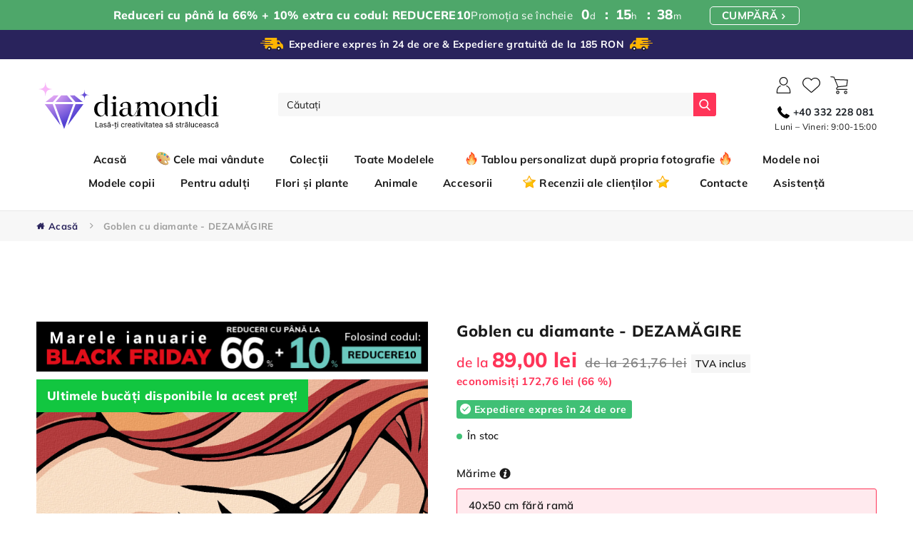

--- FILE ---
content_type: text/html; charset=utf-8
request_url: https://goblen-cu-diamante.ro/products/goblen-cu-diamante-broken
body_size: 93855
content:
<!doctype html>
<html class="no-js" lang="ro-RO">

<head>

    <meta name="google-site-verification" content="jFWScZ87twBhbHkyfHTHUNgpRAgHh-alYkxAp0PrekI" /> 
	<script src='https://cdn.shopify.com/s/files/1/0411/8639/4277/t/11/assets/spotlight.js'></script>

    <link href='https://cdn.shopify.com/s/files/1/0411/8639/4277/t/11/assets/ymq-option.css' rel='stylesheet'> 

	<link href='https://option.ymq.cool/option/bottom.css' rel='stylesheet'> 

	<style id="ymq-jsstyle"></style> 

	<script> 
		window.best_option = window.best_option || {}; 

		best_option.shop = `diamondi-ro.myshopify.com`; 

		best_option.page = `product`; 

		best_option.ymq_option_branding = {}; 
		 

		best_option.ymq_option_settings = {}; 
		
	        
		best_option.product = {"id":8048893821232,"title":"Goblen cu diamante - DEZAMĂGIRE","handle":"goblen-cu-diamante-broken","description":"","published_at":"2024-10-15T02:04:22+03:00","created_at":"2022-12-21T11:34:56+02:00","vendor":"Základní","type":"","tags":["40x50 cm","80x100 cm","Dificultate","Foarte ușor","Format","Modele de pictură cu diamante","Pentru adulți","Pop-Art","Tablouri XXL"],"price":8900,"price_min":8900,"price_max":15946,"available":true,"price_varies":true,"compare_at_price":26176,"compare_at_price_min":26176,"compare_at_price_max":39412,"compare_at_price_varies":true,"variants":[{"id":47220550435160,"title":"40x50 cm \/ fără ramă","option1":"40x50 cm","option2":"fără ramă","option3":null,"sku":"D00-040-050-10310","requires_shipping":true,"taxable":true,"featured_image":null,"available":true,"name":"Goblen cu diamante - DEZAMĂGIRE - 40x50 cm \/ fără ramă","public_title":"40x50 cm \/ fără ramă","options":["40x50 cm","fără ramă"],"price":8900,"weight":426,"compare_at_price":26176,"inventory_management":null,"barcode":"8596530917762","requires_selling_plan":false,"selling_plan_allocations":[],"quantity_rule":{"min":1,"max":null,"increment":1}},{"id":47220550467928,"title":"40x50 cm \/ cu ramă (deja întinsă)","option1":"40x50 cm","option2":"cu ramă (deja întinsă)","option3":null,"sku":"D10-040-050-10310","requires_shipping":true,"taxable":true,"featured_image":null,"available":true,"name":"Goblen cu diamante - DEZAMĂGIRE - 40x50 cm \/ cu ramă (deja întinsă)","public_title":"40x50 cm \/ cu ramă (deja întinsă)","options":["40x50 cm","cu ramă (deja întinsă)"],"price":15946,"weight":944,"compare_at_price":39412,"inventory_management":null,"barcode":"8596530917779","requires_selling_plan":false,"selling_plan_allocations":[],"quantity_rule":{"min":1,"max":null,"increment":1}}],"images":["\/\/goblen-cu-diamante.ro\/cdn\/shop\/products\/OriginalFullSizeCanvasImageUrl_28bec7f2-9adf-466c-b49d-dafd1b3df7bb.png?v=1673965996","\/\/goblen-cu-diamante.ro\/cdn\/shop\/products\/OriginalQuantizedImageInSceneUrl_a06245a9-2893-4621-9985-22ccab17648e.png?v=1673965996","\/\/goblen-cu-diamante.ro\/cdn\/shop\/products\/1_RO_2468e953-166d-420d-84da-7a61d35e581f.png?v=1673965996","\/\/goblen-cu-diamante.ro\/cdn\/shop\/products\/2_RO_e680d723-d1c7-4002-9d65-a8bc4cd366bb.png?v=1673965996","\/\/goblen-cu-diamante.ro\/cdn\/shop\/products\/3_3931ee1d-a4cf-488c-b463-307969196ee4.jpg?v=1673965997","\/\/goblen-cu-diamante.ro\/cdn\/shop\/products\/4_936c6207-0d0a-4f1d-bb31-e29c6a813e5b.jpg?v=1673965997","\/\/goblen-cu-diamante.ro\/cdn\/shop\/products\/5_cbd4d94e-5395-47ca-b253-e3b68078cb7d.jpg?v=1673965997","\/\/goblen-cu-diamante.ro\/cdn\/shop\/products\/6_d97d019f-6e68-4652-9eac-a484c3a4aff2.jpg?v=1673965997","\/\/goblen-cu-diamante.ro\/cdn\/shop\/products\/7_fa8a9256-c803-49a5-9a2d-1f26da0da9f9.jpg?v=1673965997","\/\/goblen-cu-diamante.ro\/cdn\/shop\/products\/8_3f5fa3ac-e8dc-486e-9b2b-9023639ff969.jpg?v=1673965997","\/\/goblen-cu-diamante.ro\/cdn\/shop\/products\/9_5ee51635-c9cc-4f9a-8d69-e7629caea919.jpg?v=1673965997","\/\/goblen-cu-diamante.ro\/cdn\/shop\/products\/10_700a01cc-316c-49a6-a819-838c2c2876fc.jpg?v=1673965997","\/\/goblen-cu-diamante.ro\/cdn\/shop\/products\/11_f0792bfa-f558-482b-8c9b-8e40f8e9b089.jpg?v=1673965997","\/\/goblen-cu-diamante.ro\/cdn\/shop\/products\/12_ceb05c46-bd24-475b-842d-a579e3421cbe.jpg?v=1673965997","\/\/goblen-cu-diamante.ro\/cdn\/shop\/products\/13_ae9a14bd-3f5a-4c66-87f8-595c3ae7ca48.jpg?v=1673965997"],"featured_image":"\/\/goblen-cu-diamante.ro\/cdn\/shop\/products\/OriginalFullSizeCanvasImageUrl_28bec7f2-9adf-466c-b49d-dafd1b3df7bb.png?v=1673965996","options":["Format","Opțiuni cadru"],"media":[{"alt":null,"id":32642374009136,"position":1,"preview_image":{"aspect_ratio":0.8,"height":1750,"width":1400,"src":"\/\/goblen-cu-diamante.ro\/cdn\/shop\/products\/OriginalFullSizeCanvasImageUrl_28bec7f2-9adf-466c-b49d-dafd1b3df7bb.png?v=1673965996"},"aspect_ratio":0.8,"height":1750,"media_type":"image","src":"\/\/goblen-cu-diamante.ro\/cdn\/shop\/products\/OriginalFullSizeCanvasImageUrl_28bec7f2-9adf-466c-b49d-dafd1b3df7bb.png?v=1673965996","width":1400},{"alt":null,"id":32642374074672,"position":2,"preview_image":{"aspect_ratio":0.8,"height":1280,"width":1024,"src":"\/\/goblen-cu-diamante.ro\/cdn\/shop\/products\/OriginalQuantizedImageInSceneUrl_a06245a9-2893-4621-9985-22ccab17648e.png?v=1673965996"},"aspect_ratio":0.8,"height":1280,"media_type":"image","src":"\/\/goblen-cu-diamante.ro\/cdn\/shop\/products\/OriginalQuantizedImageInSceneUrl_a06245a9-2893-4621-9985-22ccab17648e.png?v=1673965996","width":1024},{"alt":null,"id":32642374140208,"position":3,"preview_image":{"aspect_ratio":1.0,"height":2048,"width":2048,"src":"\/\/goblen-cu-diamante.ro\/cdn\/shop\/products\/1_RO_2468e953-166d-420d-84da-7a61d35e581f.png?v=1673965996"},"aspect_ratio":1.0,"height":2048,"media_type":"image","src":"\/\/goblen-cu-diamante.ro\/cdn\/shop\/products\/1_RO_2468e953-166d-420d-84da-7a61d35e581f.png?v=1673965996","width":2048},{"alt":null,"id":32642374205744,"position":4,"preview_image":{"aspect_ratio":1.0,"height":2048,"width":2048,"src":"\/\/goblen-cu-diamante.ro\/cdn\/shop\/products\/2_RO_e680d723-d1c7-4002-9d65-a8bc4cd366bb.png?v=1673965996"},"aspect_ratio":1.0,"height":2048,"media_type":"image","src":"\/\/goblen-cu-diamante.ro\/cdn\/shop\/products\/2_RO_e680d723-d1c7-4002-9d65-a8bc4cd366bb.png?v=1673965996","width":2048},{"alt":null,"id":32642374271280,"position":5,"preview_image":{"aspect_ratio":1.0,"height":2047,"width":2047,"src":"\/\/goblen-cu-diamante.ro\/cdn\/shop\/products\/3_3931ee1d-a4cf-488c-b463-307969196ee4.jpg?v=1673965997"},"aspect_ratio":1.0,"height":2047,"media_type":"image","src":"\/\/goblen-cu-diamante.ro\/cdn\/shop\/products\/3_3931ee1d-a4cf-488c-b463-307969196ee4.jpg?v=1673965997","width":2047},{"alt":null,"id":32642374336816,"position":6,"preview_image":{"aspect_ratio":1.0,"height":2047,"width":2047,"src":"\/\/goblen-cu-diamante.ro\/cdn\/shop\/products\/4_936c6207-0d0a-4f1d-bb31-e29c6a813e5b.jpg?v=1673965997"},"aspect_ratio":1.0,"height":2047,"media_type":"image","src":"\/\/goblen-cu-diamante.ro\/cdn\/shop\/products\/4_936c6207-0d0a-4f1d-bb31-e29c6a813e5b.jpg?v=1673965997","width":2047},{"alt":null,"id":32642374402352,"position":7,"preview_image":{"aspect_ratio":1.0,"height":2047,"width":2047,"src":"\/\/goblen-cu-diamante.ro\/cdn\/shop\/products\/5_cbd4d94e-5395-47ca-b253-e3b68078cb7d.jpg?v=1673965997"},"aspect_ratio":1.0,"height":2047,"media_type":"image","src":"\/\/goblen-cu-diamante.ro\/cdn\/shop\/products\/5_cbd4d94e-5395-47ca-b253-e3b68078cb7d.jpg?v=1673965997","width":2047},{"alt":null,"id":32642374467888,"position":8,"preview_image":{"aspect_ratio":1.0,"height":2047,"width":2047,"src":"\/\/goblen-cu-diamante.ro\/cdn\/shop\/products\/6_d97d019f-6e68-4652-9eac-a484c3a4aff2.jpg?v=1673965997"},"aspect_ratio":1.0,"height":2047,"media_type":"image","src":"\/\/goblen-cu-diamante.ro\/cdn\/shop\/products\/6_d97d019f-6e68-4652-9eac-a484c3a4aff2.jpg?v=1673965997","width":2047},{"alt":null,"id":32642374500656,"position":9,"preview_image":{"aspect_ratio":1.0,"height":2047,"width":2047,"src":"\/\/goblen-cu-diamante.ro\/cdn\/shop\/products\/7_fa8a9256-c803-49a5-9a2d-1f26da0da9f9.jpg?v=1673965997"},"aspect_ratio":1.0,"height":2047,"media_type":"image","src":"\/\/goblen-cu-diamante.ro\/cdn\/shop\/products\/7_fa8a9256-c803-49a5-9a2d-1f26da0da9f9.jpg?v=1673965997","width":2047},{"alt":null,"id":32642374533424,"position":10,"preview_image":{"aspect_ratio":1.0,"height":2047,"width":2047,"src":"\/\/goblen-cu-diamante.ro\/cdn\/shop\/products\/8_3f5fa3ac-e8dc-486e-9b2b-9023639ff969.jpg?v=1673965997"},"aspect_ratio":1.0,"height":2047,"media_type":"image","src":"\/\/goblen-cu-diamante.ro\/cdn\/shop\/products\/8_3f5fa3ac-e8dc-486e-9b2b-9023639ff969.jpg?v=1673965997","width":2047},{"alt":null,"id":32642374598960,"position":11,"preview_image":{"aspect_ratio":1.0,"height":2047,"width":2047,"src":"\/\/goblen-cu-diamante.ro\/cdn\/shop\/products\/9_5ee51635-c9cc-4f9a-8d69-e7629caea919.jpg?v=1673965997"},"aspect_ratio":1.0,"height":2047,"media_type":"image","src":"\/\/goblen-cu-diamante.ro\/cdn\/shop\/products\/9_5ee51635-c9cc-4f9a-8d69-e7629caea919.jpg?v=1673965997","width":2047},{"alt":null,"id":32642374664496,"position":12,"preview_image":{"aspect_ratio":1.0,"height":2047,"width":2047,"src":"\/\/goblen-cu-diamante.ro\/cdn\/shop\/products\/10_700a01cc-316c-49a6-a819-838c2c2876fc.jpg?v=1673965997"},"aspect_ratio":1.0,"height":2047,"media_type":"image","src":"\/\/goblen-cu-diamante.ro\/cdn\/shop\/products\/10_700a01cc-316c-49a6-a819-838c2c2876fc.jpg?v=1673965997","width":2047},{"alt":null,"id":32642374730032,"position":13,"preview_image":{"aspect_ratio":1.0,"height":2047,"width":2047,"src":"\/\/goblen-cu-diamante.ro\/cdn\/shop\/products\/11_f0792bfa-f558-482b-8c9b-8e40f8e9b089.jpg?v=1673965997"},"aspect_ratio":1.0,"height":2047,"media_type":"image","src":"\/\/goblen-cu-diamante.ro\/cdn\/shop\/products\/11_f0792bfa-f558-482b-8c9b-8e40f8e9b089.jpg?v=1673965997","width":2047},{"alt":null,"id":32642374795568,"position":14,"preview_image":{"aspect_ratio":1.0,"height":2047,"width":2047,"src":"\/\/goblen-cu-diamante.ro\/cdn\/shop\/products\/12_ceb05c46-bd24-475b-842d-a579e3421cbe.jpg?v=1673965997"},"aspect_ratio":1.0,"height":2047,"media_type":"image","src":"\/\/goblen-cu-diamante.ro\/cdn\/shop\/products\/12_ceb05c46-bd24-475b-842d-a579e3421cbe.jpg?v=1673965997","width":2047},{"alt":null,"id":32642374861104,"position":15,"preview_image":{"aspect_ratio":1.0,"height":2047,"width":2047,"src":"\/\/goblen-cu-diamante.ro\/cdn\/shop\/products\/13_ae9a14bd-3f5a-4c66-87f8-595c3ae7ca48.jpg?v=1673965997"},"aspect_ratio":1.0,"height":2047,"media_type":"image","src":"\/\/goblen-cu-diamante.ro\/cdn\/shop\/products\/13_ae9a14bd-3f5a-4c66-87f8-595c3ae7ca48.jpg?v=1673965997","width":2047}],"requires_selling_plan":false,"selling_plan_groups":[],"content":""}; 

		best_option.ymq_has_only_default_variant = true; 
		 
			best_option.ymq_has_only_default_variant = false; 
		 

		best_option.ymq_status = {}; 
		 

		best_option.ymq_variantjson = {}; 
		 

		best_option.ymq_option_data = {}; 
		
	        
	    best_option.ymq_variant_condition = {}; 
		

		best_option.ymq_option_condition = {}; 
		 

	    best_option.ymq_option_template = {};
		best_option.ymq_option_template_condition = {}; 
	    
	    
	    

        
            best_option.ymq_option_template_sort = false;
        

        
            best_option.ymq_option_template_sort_before = false;
        
        
        best_option.ymq_option_template_c_t = {};
  		best_option.ymq_option_template_condition_c_t = {};
        

        



	</script>

	<script src='https://options.ymq.cool/option/best-options.js'></script>
 
    <meta name="google-site-verification" content="6QaA24HlmghinXkSSNEQXSBEBjlr3RVKU4jrlOwwuKM" /><!--Content in content_for_header -->
<!--LayoutHub-Embed--><link rel="stylesheet" type="text/css" href="data:text/css;base64," media="all"><!--/LayoutHub-Embed--><meta charset="utf-8">
    <meta http-equiv="X-UA-Compatible" content="IE=edge">
    <meta name="viewport" content="width=device-width,initial-scale=1">
    <meta name="theme-color" content="">
    <link id="main-stylesheet" rel="stylesheet" href="//goblen-cu-diamante.ro/cdn/shop/t/2/assets/loader.css?v=65844008124086425071671497034">
    <link id="main-stylesheet" rel="stylesheet" href="//goblen-cu-diamante.ro/cdn/shop/t/2/assets/style.css?v=182201350957878779001768340584">
    <link id="main-stylesheet" rel="stylesheet" href="//goblen-cu-diamante.ro/cdn/shop/t/2/assets/style-homepage.css?v=49584516562770772181671497034">
    <link id="main-stylesheet" rel="stylesheet" href="//goblen-cu-diamante.ro/cdn/shop/t/2/assets/style-product.css?v=180894208461157789431671497034">
    <link id="main-stylesheet" rel="stylesheet" href="//goblen-cu-diamante.ro/cdn/shop/t/2/assets/style-popup.css?v=14127829920530790381671497034">
    
    <link id="main-stylesheet" rel="stylesheet" href="//goblen-cu-diamante.ro/cdn/shop/t/2/assets/style-subpages.css?v=130657908841882234391696596519">
    <link id="main-stylesheet" rel="stylesheet" href="//goblen-cu-diamante.ro/cdn/shop/t/2/assets/style-boost-pfs.css?v=150489409429700040301671497034">
    <!--begin-boost-pfs-filter-css-->
    <link rel="preload stylesheet" href="//goblen-cu-diamante.ro/cdn/shop/t/2/assets/boost-pfs-instant-search.css?v=309056069741721651671497034" as="style"><link href="//goblen-cu-diamante.ro/cdn/shop/t/2/assets/boost-pfs-custom.css?v=32178258563078471151678076218" rel="stylesheet" type="text/css" media="all" />
<style data-id="boost-pfs-style">
    .boost-pfs-filter-option-title-text {color: rgba(0,0,0,1);font-size: 21px;font-weight: 400;text-transform: capitalize;font-family: Mulish;}

   .boost-pfs-filter-tree-v .boost-pfs-filter-option-title-text:before {border-top-color: rgba(0,0,0,1);}
    .boost-pfs-filter-tree-v .boost-pfs-filter-option.boost-pfs-filter-option-collapsed .boost-pfs-filter-option-title-text:before {border-bottom-color: rgba(0,0,0,1);}
    .boost-pfs-filter-tree-h .boost-pfs-filter-option-title-heading:before {border-right-color: rgba(0,0,0,1);
        border-bottom-color: rgba(0,0,0,1);}

    .boost-pfs-filter-refine-by .boost-pfs-filter-option-title h3 {}

    .boost-pfs-filter-option-content .boost-pfs-filter-option-item-list .boost-pfs-filter-option-item button,
    .boost-pfs-filter-option-content .boost-pfs-filter-option-item-list .boost-pfs-filter-option-item .boost-pfs-filter-button,
    .boost-pfs-filter-option-range-amount input,
    .boost-pfs-filter-tree-v .boost-pfs-filter-refine-by .boost-pfs-filter-refine-by-items .refine-by-item,
    .boost-pfs-filter-refine-by-wrapper-v .boost-pfs-filter-refine-by .boost-pfs-filter-refine-by-items .refine-by-item,
    .boost-pfs-filter-refine-by .boost-pfs-filter-option-title,
    .boost-pfs-filter-refine-by .boost-pfs-filter-refine-by-items .refine-by-item>a,
    .boost-pfs-filter-refine-by>span,
    .boost-pfs-filter-clear,
    .boost-pfs-filter-clear-all{}
    .boost-pfs-filter-tree-h .boost-pfs-filter-pc .boost-pfs-filter-refine-by-items .refine-by-item .boost-pfs-filter-clear .refine-by-type,
    .boost-pfs-filter-refine-by-wrapper-h .boost-pfs-filter-pc .boost-pfs-filter-refine-by-items .refine-by-item .boost-pfs-filter-clear .refine-by-type {}

    .boost-pfs-filter-option-multi-level-collections .boost-pfs-filter-option-multi-level-list .boost-pfs-filter-option-item .boost-pfs-filter-button-arrow .boost-pfs-arrow:before,
    .boost-pfs-filter-option-multi-level-tag .boost-pfs-filter-option-multi-level-list .boost-pfs-filter-option-item .boost-pfs-filter-button-arrow .boost-pfs-arrow:before {}

    .boost-pfs-filter-refine-by-wrapper-v .boost-pfs-filter-refine-by .boost-pfs-filter-refine-by-items .refine-by-item .boost-pfs-filter-clear:after,
    .boost-pfs-filter-refine-by-wrapper-v .boost-pfs-filter-refine-by .boost-pfs-filter-refine-by-items .refine-by-item .boost-pfs-filter-clear:before,
    .boost-pfs-filter-tree-v .boost-pfs-filter-refine-by .boost-pfs-filter-refine-by-items .refine-by-item .boost-pfs-filter-clear:after,
    .boost-pfs-filter-tree-v .boost-pfs-filter-refine-by .boost-pfs-filter-refine-by-items .refine-by-item .boost-pfs-filter-clear:before,
    .boost-pfs-filter-refine-by-wrapper-h .boost-pfs-filter-pc .boost-pfs-filter-refine-by-items .refine-by-item .boost-pfs-filter-clear:after,
    .boost-pfs-filter-refine-by-wrapper-h .boost-pfs-filter-pc .boost-pfs-filter-refine-by-items .refine-by-item .boost-pfs-filter-clear:before,
    .boost-pfs-filter-tree-h .boost-pfs-filter-pc .boost-pfs-filter-refine-by-items .refine-by-item .boost-pfs-filter-clear:after,
    .boost-pfs-filter-tree-h .boost-pfs-filter-pc .boost-pfs-filter-refine-by-items .refine-by-item .boost-pfs-filter-clear:before {}
    .boost-pfs-filter-option-range-slider .noUi-value-horizontal {}

    .boost-pfs-filter-tree-mobile-button button,
    .boost-pfs-filter-top-sorting-mobile button {}
    .boost-pfs-filter-top-sorting-mobile button>span:after {}
  </style>
    <!--end-boost-pfs-filter-css-->
    <link id="main-stylesheet" rel="stylesheet" href="//goblen-cu-diamante.ro/cdn/shop/t/2/assets/style-filter.css?v=165040747671446143871671497034">
    <link rel="stylesheet" href="//goblen-cu-diamante.ro/cdn/shop/t/2/assets/altstyles.css?v=106444279628124775421696596519">
    <link rel="canonical" href="https://goblen-cu-diamante.ro/products/goblen-cu-diamante-broken">
    <link rel="preconnect" href="https://cdn.shopify.com" crossorigin>
    <link rel="stylesheet"
        href="https://cdnjs.cloudflare.com/ajax/libs/lightgallery/2.5.0-beta.2/css/lightgallery-bundle.min.css">
    <link rel="stylesheet" href="//goblen-cu-diamante.ro/cdn/shop/t/2/assets/component-loading-overlay.css?v=81341852763752492711671496978" media="print"
        onload="this.media='all'">
    <link rel="stylesheet" href="https://cdnjs.cloudflare.com/ajax/libs/font-awesome/4.7.0/css/font-awesome.css"><link rel="icon" type="image/png" href="//goblen-cu-diamante.ro/cdn/shop/files/faviconV2_32x32.png?v=1672844038"><link rel="preconnect" href="https://fonts.shopifycdn.com" crossorigin><title>
        Goblen cu diamante - DEZAMĂGIRE
 &ndash; Diamondi RO</title>

    
    <meta name="description" content="Pictura pe numere este simplă și accesibilă oricui. Vei primi un model, pensule, o pânză cu suprafețe numerotate și vopsele acrilice numerotate. Fiecare număr aflat pe această pânză corespunde unei anumite culori numerotate, pe care o vei utiliza la pictarea acestei zone. Urmărește modelul și pictează cu pensula fiecare suprafață, observând cum ia naștere pictura pas cu pas. Oricine poate deveni artist cu setul nostru premium de pictură pe numere.">
    

    

<meta property="og:site_name" content="Diamondi RO">
<meta property="og:url" content="https://goblen-cu-diamante.ro/products/goblen-cu-diamante-broken">
<meta property="og:title" content="Goblen cu diamante - DEZAMĂGIRE">
<meta property="og:type" content="product">
<meta property="og:description" content="Pictura pe numere este simplă și accesibilă oricui. Vei primi un model, pensule, o pânză cu suprafețe numerotate și vopsele acrilice numerotate. Fiecare număr aflat pe această pânză corespunde unei anumite culori numerotate, pe care o vei utiliza la pictarea acestei zone. Urmărește modelul și pictează cu pensula fiecare suprafață, observând cum ia naștere pictura pas cu pas. Oricine poate deveni artist cu setul nostru premium de pictură pe numere."><meta property="og:image" content="http://goblen-cu-diamante.ro/cdn/shop/products/OriginalFullSizeCanvasImageUrl_28bec7f2-9adf-466c-b49d-dafd1b3df7bb.png?v=1673965996">
  <meta property="og:image:secure_url" content="https://goblen-cu-diamante.ro/cdn/shop/products/OriginalFullSizeCanvasImageUrl_28bec7f2-9adf-466c-b49d-dafd1b3df7bb.png?v=1673965996">
  <meta property="og:image:width" content="1400">
  <meta property="og:image:height" content="1750"><meta property="og:price:amount" content="89,00">
  <meta property="og:price:currency" content="RON"><meta name="twitter:card" content="summary_large_image">
<meta name="twitter:title" content="Goblen cu diamante - DEZAMĂGIRE">
<meta name="twitter:description" content="Pictura pe numere este simplă și accesibilă oricui. Vei primi un model, pensule, o pânză cu suprafețe numerotate și vopsele acrilice numerotate. Fiecare număr aflat pe această pânză corespunde unei anumite culori numerotate, pe care o vei utiliza la pictarea acestei zone. Urmărește modelul și pictează cu pensula fiecare suprafață, observând cum ia naștere pictura pas cu pas. Oricine poate deveni artist cu setul nostru premium de pictură pe numere.">


    
    <script>window.performance && window.performance.mark && window.performance.mark('shopify.content_for_header.start');</script><meta id="shopify-digital-wallet" name="shopify-digital-wallet" content="/69361664304/digital_wallets/dialog">
<link rel="alternate" type="application/json+oembed" href="https://goblen-cu-diamante.ro/products/goblen-cu-diamante-broken.oembed">
<script async="async" src="/checkouts/internal/preloads.js?locale=ro-RO"></script>
<script id="shopify-features" type="application/json">{"accessToken":"c39d1978158d616f6bad8aee3b9443eb","betas":["rich-media-storefront-analytics"],"domain":"goblen-cu-diamante.ro","predictiveSearch":true,"shopId":69361664304,"locale":"ro"}</script>
<script>var Shopify = Shopify || {};
Shopify.shop = "diamondi-ro.myshopify.com";
Shopify.locale = "ro-RO";
Shopify.currency = {"active":"RON","rate":"1.0"};
Shopify.country = "RO";
Shopify.theme = {"name":"Shopify\/diamondiro","id":140086444336,"schema_name":"DiamondiDE","schema_version":"0.1","theme_store_id":null,"role":"main"};
Shopify.theme.handle = "null";
Shopify.theme.style = {"id":null,"handle":null};
Shopify.cdnHost = "goblen-cu-diamante.ro/cdn";
Shopify.routes = Shopify.routes || {};
Shopify.routes.root = "/";</script>
<script type="module">!function(o){(o.Shopify=o.Shopify||{}).modules=!0}(window);</script>
<script>!function(o){function n(){var o=[];function n(){o.push(Array.prototype.slice.apply(arguments))}return n.q=o,n}var t=o.Shopify=o.Shopify||{};t.loadFeatures=n(),t.autoloadFeatures=n()}(window);</script>
<script id="shop-js-analytics" type="application/json">{"pageType":"product"}</script>
<script defer="defer" async type="module" src="//goblen-cu-diamante.ro/cdn/shopifycloud/shop-js/modules/v2/client.init-shop-cart-sync_ItZyvzE2.ro-RO.esm.js"></script>
<script defer="defer" async type="module" src="//goblen-cu-diamante.ro/cdn/shopifycloud/shop-js/modules/v2/chunk.common_Bs0dmIPn.esm.js"></script>
<script type="module">
  await import("//goblen-cu-diamante.ro/cdn/shopifycloud/shop-js/modules/v2/client.init-shop-cart-sync_ItZyvzE2.ro-RO.esm.js");
await import("//goblen-cu-diamante.ro/cdn/shopifycloud/shop-js/modules/v2/chunk.common_Bs0dmIPn.esm.js");

  window.Shopify.SignInWithShop?.initShopCartSync?.({"fedCMEnabled":true,"windoidEnabled":true});

</script>
<script>(function() {
  var isLoaded = false;
  function asyncLoad() {
    if (isLoaded) return;
    isLoaded = true;
    var urls = ["https:\/\/loox.io\/widget\/EJWgQJ2qO6\/loox.1671544831310.js?shop=diamondi-ro.myshopify.com","\/\/cdn.shopify.com\/proxy\/d623970acc5ca3f0553d5577df151cfa788e73b0677248432ca7a3083c650931\/storage.googleapis.com\/adnabu-shopify\/online-store\/e5b3337d75574283b96a8ec41715145026.min.js?shop=diamondi-ro.myshopify.com\u0026sp-cache-control=cHVibGljLCBtYXgtYWdlPTkwMA"];
    for (var i = 0; i < urls.length; i++) {
      var s = document.createElement('script');
      s.type = 'text/javascript';
      s.async = true;
      s.src = urls[i];
      var x = document.getElementsByTagName('script')[0];
      x.parentNode.insertBefore(s, x);
    }
  };
  if(window.attachEvent) {
    window.attachEvent('onload', asyncLoad);
  } else {
    window.addEventListener('load', asyncLoad, false);
  }
})();</script>
<script id="__st">var __st={"a":69361664304,"offset":7200,"reqid":"6d031e41-0280-4af1-8b5c-aba7df196e3f-1768544457","pageurl":"goblen-cu-diamante.ro\/products\/goblen-cu-diamante-broken","u":"c93a50ed60c1","p":"product","rtyp":"product","rid":8048893821232};</script>
<script>window.ShopifyPaypalV4VisibilityTracking = true;</script>
<script id="captcha-bootstrap">!function(){'use strict';const t='contact',e='account',n='new_comment',o=[[t,t],['blogs',n],['comments',n],[t,'customer']],c=[[e,'customer_login'],[e,'guest_login'],[e,'recover_customer_password'],[e,'create_customer']],r=t=>t.map((([t,e])=>`form[action*='/${t}']:not([data-nocaptcha='true']) input[name='form_type'][value='${e}']`)).join(','),a=t=>()=>t?[...document.querySelectorAll(t)].map((t=>t.form)):[];function s(){const t=[...o],e=r(t);return a(e)}const i='password',u='form_key',d=['recaptcha-v3-token','g-recaptcha-response','h-captcha-response',i],f=()=>{try{return window.sessionStorage}catch{return}},m='__shopify_v',_=t=>t.elements[u];function p(t,e,n=!1){try{const o=window.sessionStorage,c=JSON.parse(o.getItem(e)),{data:r}=function(t){const{data:e,action:n}=t;return t[m]||n?{data:e,action:n}:{data:t,action:n}}(c);for(const[e,n]of Object.entries(r))t.elements[e]&&(t.elements[e].value=n);n&&o.removeItem(e)}catch(o){console.error('form repopulation failed',{error:o})}}const l='form_type',E='cptcha';function T(t){t.dataset[E]=!0}const w=window,h=w.document,L='Shopify',v='ce_forms',y='captcha';let A=!1;((t,e)=>{const n=(g='f06e6c50-85a8-45c8-87d0-21a2b65856fe',I='https://cdn.shopify.com/shopifycloud/storefront-forms-hcaptcha/ce_storefront_forms_captcha_hcaptcha.v1.5.2.iife.js',D={infoText:'Protejat prin hCaptcha',privacyText:'Confidențialitate',termsText:'Condiții'},(t,e,n)=>{const o=w[L][v],c=o.bindForm;if(c)return c(t,g,e,D).then(n);var r;o.q.push([[t,g,e,D],n]),r=I,A||(h.body.append(Object.assign(h.createElement('script'),{id:'captcha-provider',async:!0,src:r})),A=!0)});var g,I,D;w[L]=w[L]||{},w[L][v]=w[L][v]||{},w[L][v].q=[],w[L][y]=w[L][y]||{},w[L][y].protect=function(t,e){n(t,void 0,e),T(t)},Object.freeze(w[L][y]),function(t,e,n,w,h,L){const[v,y,A,g]=function(t,e,n){const i=e?o:[],u=t?c:[],d=[...i,...u],f=r(d),m=r(i),_=r(d.filter((([t,e])=>n.includes(e))));return[a(f),a(m),a(_),s()]}(w,h,L),I=t=>{const e=t.target;return e instanceof HTMLFormElement?e:e&&e.form},D=t=>v().includes(t);t.addEventListener('submit',(t=>{const e=I(t);if(!e)return;const n=D(e)&&!e.dataset.hcaptchaBound&&!e.dataset.recaptchaBound,o=_(e),c=g().includes(e)&&(!o||!o.value);(n||c)&&t.preventDefault(),c&&!n&&(function(t){try{if(!f())return;!function(t){const e=f();if(!e)return;const n=_(t);if(!n)return;const o=n.value;o&&e.removeItem(o)}(t);const e=Array.from(Array(32),(()=>Math.random().toString(36)[2])).join('');!function(t,e){_(t)||t.append(Object.assign(document.createElement('input'),{type:'hidden',name:u})),t.elements[u].value=e}(t,e),function(t,e){const n=f();if(!n)return;const o=[...t.querySelectorAll(`input[type='${i}']`)].map((({name:t})=>t)),c=[...d,...o],r={};for(const[a,s]of new FormData(t).entries())c.includes(a)||(r[a]=s);n.setItem(e,JSON.stringify({[m]:1,action:t.action,data:r}))}(t,e)}catch(e){console.error('failed to persist form',e)}}(e),e.submit())}));const S=(t,e)=>{t&&!t.dataset[E]&&(n(t,e.some((e=>e===t))),T(t))};for(const o of['focusin','change'])t.addEventListener(o,(t=>{const e=I(t);D(e)&&S(e,y())}));const B=e.get('form_key'),M=e.get(l),P=B&&M;t.addEventListener('DOMContentLoaded',(()=>{const t=y();if(P)for(const e of t)e.elements[l].value===M&&p(e,B);[...new Set([...A(),...v().filter((t=>'true'===t.dataset.shopifyCaptcha))])].forEach((e=>S(e,t)))}))}(h,new URLSearchParams(w.location.search),n,t,e,['guest_login'])})(!0,!0)}();</script>
<script integrity="sha256-4kQ18oKyAcykRKYeNunJcIwy7WH5gtpwJnB7kiuLZ1E=" data-source-attribution="shopify.loadfeatures" defer="defer" src="//goblen-cu-diamante.ro/cdn/shopifycloud/storefront/assets/storefront/load_feature-a0a9edcb.js" crossorigin="anonymous"></script>
<script data-source-attribution="shopify.dynamic_checkout.dynamic.init">var Shopify=Shopify||{};Shopify.PaymentButton=Shopify.PaymentButton||{isStorefrontPortableWallets:!0,init:function(){window.Shopify.PaymentButton.init=function(){};var t=document.createElement("script");t.src="https://goblen-cu-diamante.ro/cdn/shopifycloud/portable-wallets/latest/portable-wallets.ro.js",t.type="module",document.head.appendChild(t)}};
</script>
<script data-source-attribution="shopify.dynamic_checkout.buyer_consent">
  function portableWalletsHideBuyerConsent(e){var t=document.getElementById("shopify-buyer-consent"),n=document.getElementById("shopify-subscription-policy-button");t&&n&&(t.classList.add("hidden"),t.setAttribute("aria-hidden","true"),n.removeEventListener("click",e))}function portableWalletsShowBuyerConsent(e){var t=document.getElementById("shopify-buyer-consent"),n=document.getElementById("shopify-subscription-policy-button");t&&n&&(t.classList.remove("hidden"),t.removeAttribute("aria-hidden"),n.addEventListener("click",e))}window.Shopify?.PaymentButton&&(window.Shopify.PaymentButton.hideBuyerConsent=portableWalletsHideBuyerConsent,window.Shopify.PaymentButton.showBuyerConsent=portableWalletsShowBuyerConsent);
</script>
<script data-source-attribution="shopify.dynamic_checkout.cart.bootstrap">document.addEventListener("DOMContentLoaded",(function(){function t(){return document.querySelector("shopify-accelerated-checkout-cart, shopify-accelerated-checkout")}if(t())Shopify.PaymentButton.init();else{new MutationObserver((function(e,n){t()&&(Shopify.PaymentButton.init(),n.disconnect())})).observe(document.body,{childList:!0,subtree:!0})}}));
</script>
<script id="sections-script" data-sections="product-recommendations" defer="defer" src="//goblen-cu-diamante.ro/cdn/shop/t/2/compiled_assets/scripts.js?10193"></script>
<script>window.performance && window.performance.mark && window.performance.mark('shopify.content_for_header.end');</script>


    <style data-shopify>
    :root {
    --font-body-family: Assistant, sans-serif;
    --font-body-style: normal;
    --font-body-weight: 400;

    --font-heading-family: Assistant, sans-serif;
    --font-heading-style: normal;
    --font-heading-weight: 400;

    --font-body-scale: 0.65;
    --font-heading-scale: 1.0;

    --color-base-text: 18, 18, 18;
    --color-shadow: 18, 18, 18;
    --color-base-background-1: 255, 255, 255;
    --color-base-background-2: 243, 243, 243;
    --color-base-solid-button-labels: 255, 255, 255;
    --color-base-outline-button-labels: 18, 18, 18;
    --color-base-accent-1: 18, 18, 18;
    --color-base-accent-2: 51, 79, 180;
    --payment-terms-background-color: #FFFFFF;

    --gradient-base-background-1: #FFFFFF;
    --gradient-base-background-2: #F3F3F3;
    --gradient-base-accent-1: #121212;
    --gradient-base-accent-2: #334FB4;

    --media-padding: px;
    --media-border-opacity: 0.05;
    --media-border-width: 1px;
    --media-radius: 0px;
    --media-shadow-opacity: 0.0;
    --media-shadow-horizontal-offset: 0px;
    --media-shadow-vertical-offset: 0px;
    --media-shadow-blur-radius: 0px;

    --page-width: 120rem;
    --page-width-margin: 0rem;

    --card-image-padding: 0.0rem;
    --card-corner-radius: 0.0rem;
    --card-text-alignment: left;
    --card-border-width: 0.0rem;
    --card-border-opacity: 0.0;
    --card-shadow-opacity: 0.1;
    --card-shadow-horizontal-offset: 0.0rem;
    --card-shadow-vertical-offset: 0.0rem;
    --card-shadow-blur-radius: 0.0rem;

    --badge-corner-radius: 4.0rem;

    --popup-border-width: 1px;
    --popup-border-opacity: 0.1;
    --popup-corner-radius: 0px;
    --popup-shadow-opacity: 0.0;
    --popup-shadow-horizontal-offset: 0px;
    --popup-shadow-vertical-offset: 0px;
    --popup-shadow-blur-radius: 0px;

    --drawer-border-width: 1px;
    --drawer-border-opacity: 0.1;
    --drawer-shadow-opacity: 0.0;
    --drawer-shadow-horizontal-offset: 0px;
    --drawer-shadow-vertical-offset: 0px;
    --drawer-shadow-blur-radius: 0px;

    --spacing-sections-desktop: 0px;
    --spacing-sections-mobile: 0px; --grid-desktop-vertical-spacing:
        8px; --grid-desktop-horizontal-spacing: 8px; --grid-mobile-vertical-spacing: 4px;
        --grid-mobile-horizontal-spacing: 4px;
        --text-boxes-border-opacity: 0.0;
        --text-boxes-border-width: 0px; --text-boxes-radius: 0px; --text-boxes-shadow-opacity: 0.0; --text-boxes-shadow-horizontal-offset: 0px; --text-boxes-shadow-vertical-offset: 0px;
        --text-boxes-shadow-blur-radius: 0px; --buttons-radius: 0px; --buttons-radius-outset: 1px;
        --buttons-border-width: 1px;
        --buttons-border-opacity: 1.0;
        --buttons-shadow-opacity: 0.0;
        --buttons-shadow-horizontal-offset: 0px;
        --buttons-shadow-vertical-offset: 0px;
        --buttons-shadow-blur-radius: 0px;
        --buttons-border-offset: 0px;

        --inputs-radius: 0px;
        --inputs-border-width: 1px;
        --inputs-border-opacity: 0.55;
        --inputs-shadow-opacity: 0.0;
        --inputs-shadow-horizontal-offset: 0px;
        --inputs-margin-offset: 0px;
        --inputs-shadow-vertical-offset: 0px;
        --inputs-shadow-blur-radius: 0px;
        --inputs-radius-outset: 0px;

        --variant-pills-radius: 40px;
        --variant-pills-border-width: 1px;
        --variant-pills-border-opacity: 0.55;
        --variant-pills-shadow-opacity: 0.0;
        --variant-pills-shadow-horizontal-offset: 0px;
        --variant-pills-shadow-vertical-offset: 0px;
        --variant-pills-shadow-blur-radius: 0px;
        }
        /*
        *,
        *::before,
        *::after {
        box-sizing: inherit;
        }

        html {
        box-sizing: border-box;
        font-size: calc(var(--font-body-scale) * 62.5%);
        height: 100%;
        font-family: 'Mulish';
        }

        body {
        display: grid;
        grid-template-rows: auto auto 1fr auto;
        grid-template-columns: 100%;
        min-height: 100%;
        margin: 0;


        letter-spacing: 0.06rem;
        line-height: calc(1 + 0.8 / var(--font-body-scale));

        }

        @media screen and (min-width: 750px) {
        body {
        font-size: 1.6rem;
        }
        }
        */

        </style>
<link rel="preload" as="font" href="//goblen-cu-diamante.ro/cdn/fonts/assistant/assistant_n4.9120912a469cad1cc292572851508ca49d12e768.woff2" type="font/woff2" crossorigin><link rel="preload" as="font" href="//goblen-cu-diamante.ro/cdn/fonts/assistant/assistant_n4.9120912a469cad1cc292572851508ca49d12e768.woff2" type="font/woff2" crossorigin><link rel="stylesheet" href="//goblen-cu-diamante.ro/cdn/shop/t/2/assets/component-cart-notification.css?v=115878806812572743501671496981" media="print"
            onload="this.media='all'">

        <link rel="stylesheet" href="//goblen-cu-diamante.ro/cdn/shop/t/2/assets/component-predictive-search.css?v=46051055436178075491671496979" media="print"
            onload="this.media='all'">

        <script>document.documentElement.className = document.documentElement.className.replace('no-js', 'js');
            if (Shopify.designMode) {
                document.documentElement.classList.add('shopify-design-mode');
            }
        </script>

        <script>
            window.translations = {
                "closeFilter": "Închideți",
                "applyFilter": "Aplicați",
                "price_from": "de la"
            }
        </script>

        <script>var loox_global_hash = '1767672973699';</script><style>.loox-reviews-default { max-width: 1200px; margin: 0 auto; }.loox-rating .loox-icon { color:#fab500; }
:root { --lxs-rating-icon-color: #fab500; }</style>

        <script src="https://cdnjs.cloudflare.com/ajax/libs/jquery/3.6.0/jquery.slim.js"></script>

        <!-- "snippets/shogun-head.liquid" was not rendered, the associated app was uninstalled -->
<!--Gem_Page_Header_Script-->
        <!-- "snippets/gem-app-header-scripts.liquid" was not rendered, the associated app was uninstalled -->
        <!--End_Gem_Page_Header_Script-->

    <meta name="facebook-domain-verification" content="ajm6jb6oe7iil9cww0oqywhu3pcdqm" />
  
    <!-- Google Tag Manager -->
    <script>(function(w,d,s,l,i){w[l]=w[l]||[];w[l].push({'gtm.start':
    new Date().getTime(),event:'gtm.js'});var f=d.getElementsByTagName(s)[0],
    j=d.createElement(s),dl=l!='dataLayer'?'&l='+l:'';j.async=true;j.src=
    'https://www.googletagmanager.com/gtm.js?id='+i+dl;f.parentNode.insertBefore(j,f);
    })(window,document,'script','dataLayer','GTM-K8JH8RD');</script>
    <!-- End Google Tag Manager -->

    <!-- Google tag (gtag.js) -->
    <script async src="https://www.googletagmanager.com/gtag/js?id=AW-11064376905"></script>
    <script>
    window.dataLayer = window.dataLayer || [];
    function gtag(){dataLayer.push(arguments);}
    gtag('js', new Date());

    gtag('config', 'AW-11064376905');
    </script>

    <!-- Google tag (gtag.js) -->
    <script async src="https://www.googletagmanager.com/gtag/js?id=UA-253583376-1"></script>
    <script>
    window.dataLayer = window.dataLayer || [];
    function gtag(){dataLayer.push(arguments);}
    gtag('js', new Date());

    gtag('config', 'UA-253583376-1');
    </script>

    <script>
      window.LeadhubData = {
        
        product: {"id":8048893821232,"title":"Goblen cu diamante - DEZAMĂGIRE","handle":"goblen-cu-diamante-broken","description":"","published_at":"2024-10-15T02:04:22+03:00","created_at":"2022-12-21T11:34:56+02:00","vendor":"Základní","type":"","tags":["40x50 cm","80x100 cm","Dificultate","Foarte ușor","Format","Modele de pictură cu diamante","Pentru adulți","Pop-Art","Tablouri XXL"],"price":8900,"price_min":8900,"price_max":15946,"available":true,"price_varies":true,"compare_at_price":26176,"compare_at_price_min":26176,"compare_at_price_max":39412,"compare_at_price_varies":true,"variants":[{"id":47220550435160,"title":"40x50 cm \/ fără ramă","option1":"40x50 cm","option2":"fără ramă","option3":null,"sku":"D00-040-050-10310","requires_shipping":true,"taxable":true,"featured_image":null,"available":true,"name":"Goblen cu diamante - DEZAMĂGIRE - 40x50 cm \/ fără ramă","public_title":"40x50 cm \/ fără ramă","options":["40x50 cm","fără ramă"],"price":8900,"weight":426,"compare_at_price":26176,"inventory_management":null,"barcode":"8596530917762","requires_selling_plan":false,"selling_plan_allocations":[],"quantity_rule":{"min":1,"max":null,"increment":1}},{"id":47220550467928,"title":"40x50 cm \/ cu ramă (deja întinsă)","option1":"40x50 cm","option2":"cu ramă (deja întinsă)","option3":null,"sku":"D10-040-050-10310","requires_shipping":true,"taxable":true,"featured_image":null,"available":true,"name":"Goblen cu diamante - DEZAMĂGIRE - 40x50 cm \/ cu ramă (deja întinsă)","public_title":"40x50 cm \/ cu ramă (deja întinsă)","options":["40x50 cm","cu ramă (deja întinsă)"],"price":15946,"weight":944,"compare_at_price":39412,"inventory_management":null,"barcode":"8596530917779","requires_selling_plan":false,"selling_plan_allocations":[],"quantity_rule":{"min":1,"max":null,"increment":1}}],"images":["\/\/goblen-cu-diamante.ro\/cdn\/shop\/products\/OriginalFullSizeCanvasImageUrl_28bec7f2-9adf-466c-b49d-dafd1b3df7bb.png?v=1673965996","\/\/goblen-cu-diamante.ro\/cdn\/shop\/products\/OriginalQuantizedImageInSceneUrl_a06245a9-2893-4621-9985-22ccab17648e.png?v=1673965996","\/\/goblen-cu-diamante.ro\/cdn\/shop\/products\/1_RO_2468e953-166d-420d-84da-7a61d35e581f.png?v=1673965996","\/\/goblen-cu-diamante.ro\/cdn\/shop\/products\/2_RO_e680d723-d1c7-4002-9d65-a8bc4cd366bb.png?v=1673965996","\/\/goblen-cu-diamante.ro\/cdn\/shop\/products\/3_3931ee1d-a4cf-488c-b463-307969196ee4.jpg?v=1673965997","\/\/goblen-cu-diamante.ro\/cdn\/shop\/products\/4_936c6207-0d0a-4f1d-bb31-e29c6a813e5b.jpg?v=1673965997","\/\/goblen-cu-diamante.ro\/cdn\/shop\/products\/5_cbd4d94e-5395-47ca-b253-e3b68078cb7d.jpg?v=1673965997","\/\/goblen-cu-diamante.ro\/cdn\/shop\/products\/6_d97d019f-6e68-4652-9eac-a484c3a4aff2.jpg?v=1673965997","\/\/goblen-cu-diamante.ro\/cdn\/shop\/products\/7_fa8a9256-c803-49a5-9a2d-1f26da0da9f9.jpg?v=1673965997","\/\/goblen-cu-diamante.ro\/cdn\/shop\/products\/8_3f5fa3ac-e8dc-486e-9b2b-9023639ff969.jpg?v=1673965997","\/\/goblen-cu-diamante.ro\/cdn\/shop\/products\/9_5ee51635-c9cc-4f9a-8d69-e7629caea919.jpg?v=1673965997","\/\/goblen-cu-diamante.ro\/cdn\/shop\/products\/10_700a01cc-316c-49a6-a819-838c2c2876fc.jpg?v=1673965997","\/\/goblen-cu-diamante.ro\/cdn\/shop\/products\/11_f0792bfa-f558-482b-8c9b-8e40f8e9b089.jpg?v=1673965997","\/\/goblen-cu-diamante.ro\/cdn\/shop\/products\/12_ceb05c46-bd24-475b-842d-a579e3421cbe.jpg?v=1673965997","\/\/goblen-cu-diamante.ro\/cdn\/shop\/products\/13_ae9a14bd-3f5a-4c66-87f8-595c3ae7ca48.jpg?v=1673965997"],"featured_image":"\/\/goblen-cu-diamante.ro\/cdn\/shop\/products\/OriginalFullSizeCanvasImageUrl_28bec7f2-9adf-466c-b49d-dafd1b3df7bb.png?v=1673965996","options":["Format","Opțiuni cadru"],"media":[{"alt":null,"id":32642374009136,"position":1,"preview_image":{"aspect_ratio":0.8,"height":1750,"width":1400,"src":"\/\/goblen-cu-diamante.ro\/cdn\/shop\/products\/OriginalFullSizeCanvasImageUrl_28bec7f2-9adf-466c-b49d-dafd1b3df7bb.png?v=1673965996"},"aspect_ratio":0.8,"height":1750,"media_type":"image","src":"\/\/goblen-cu-diamante.ro\/cdn\/shop\/products\/OriginalFullSizeCanvasImageUrl_28bec7f2-9adf-466c-b49d-dafd1b3df7bb.png?v=1673965996","width":1400},{"alt":null,"id":32642374074672,"position":2,"preview_image":{"aspect_ratio":0.8,"height":1280,"width":1024,"src":"\/\/goblen-cu-diamante.ro\/cdn\/shop\/products\/OriginalQuantizedImageInSceneUrl_a06245a9-2893-4621-9985-22ccab17648e.png?v=1673965996"},"aspect_ratio":0.8,"height":1280,"media_type":"image","src":"\/\/goblen-cu-diamante.ro\/cdn\/shop\/products\/OriginalQuantizedImageInSceneUrl_a06245a9-2893-4621-9985-22ccab17648e.png?v=1673965996","width":1024},{"alt":null,"id":32642374140208,"position":3,"preview_image":{"aspect_ratio":1.0,"height":2048,"width":2048,"src":"\/\/goblen-cu-diamante.ro\/cdn\/shop\/products\/1_RO_2468e953-166d-420d-84da-7a61d35e581f.png?v=1673965996"},"aspect_ratio":1.0,"height":2048,"media_type":"image","src":"\/\/goblen-cu-diamante.ro\/cdn\/shop\/products\/1_RO_2468e953-166d-420d-84da-7a61d35e581f.png?v=1673965996","width":2048},{"alt":null,"id":32642374205744,"position":4,"preview_image":{"aspect_ratio":1.0,"height":2048,"width":2048,"src":"\/\/goblen-cu-diamante.ro\/cdn\/shop\/products\/2_RO_e680d723-d1c7-4002-9d65-a8bc4cd366bb.png?v=1673965996"},"aspect_ratio":1.0,"height":2048,"media_type":"image","src":"\/\/goblen-cu-diamante.ro\/cdn\/shop\/products\/2_RO_e680d723-d1c7-4002-9d65-a8bc4cd366bb.png?v=1673965996","width":2048},{"alt":null,"id":32642374271280,"position":5,"preview_image":{"aspect_ratio":1.0,"height":2047,"width":2047,"src":"\/\/goblen-cu-diamante.ro\/cdn\/shop\/products\/3_3931ee1d-a4cf-488c-b463-307969196ee4.jpg?v=1673965997"},"aspect_ratio":1.0,"height":2047,"media_type":"image","src":"\/\/goblen-cu-diamante.ro\/cdn\/shop\/products\/3_3931ee1d-a4cf-488c-b463-307969196ee4.jpg?v=1673965997","width":2047},{"alt":null,"id":32642374336816,"position":6,"preview_image":{"aspect_ratio":1.0,"height":2047,"width":2047,"src":"\/\/goblen-cu-diamante.ro\/cdn\/shop\/products\/4_936c6207-0d0a-4f1d-bb31-e29c6a813e5b.jpg?v=1673965997"},"aspect_ratio":1.0,"height":2047,"media_type":"image","src":"\/\/goblen-cu-diamante.ro\/cdn\/shop\/products\/4_936c6207-0d0a-4f1d-bb31-e29c6a813e5b.jpg?v=1673965997","width":2047},{"alt":null,"id":32642374402352,"position":7,"preview_image":{"aspect_ratio":1.0,"height":2047,"width":2047,"src":"\/\/goblen-cu-diamante.ro\/cdn\/shop\/products\/5_cbd4d94e-5395-47ca-b253-e3b68078cb7d.jpg?v=1673965997"},"aspect_ratio":1.0,"height":2047,"media_type":"image","src":"\/\/goblen-cu-diamante.ro\/cdn\/shop\/products\/5_cbd4d94e-5395-47ca-b253-e3b68078cb7d.jpg?v=1673965997","width":2047},{"alt":null,"id":32642374467888,"position":8,"preview_image":{"aspect_ratio":1.0,"height":2047,"width":2047,"src":"\/\/goblen-cu-diamante.ro\/cdn\/shop\/products\/6_d97d019f-6e68-4652-9eac-a484c3a4aff2.jpg?v=1673965997"},"aspect_ratio":1.0,"height":2047,"media_type":"image","src":"\/\/goblen-cu-diamante.ro\/cdn\/shop\/products\/6_d97d019f-6e68-4652-9eac-a484c3a4aff2.jpg?v=1673965997","width":2047},{"alt":null,"id":32642374500656,"position":9,"preview_image":{"aspect_ratio":1.0,"height":2047,"width":2047,"src":"\/\/goblen-cu-diamante.ro\/cdn\/shop\/products\/7_fa8a9256-c803-49a5-9a2d-1f26da0da9f9.jpg?v=1673965997"},"aspect_ratio":1.0,"height":2047,"media_type":"image","src":"\/\/goblen-cu-diamante.ro\/cdn\/shop\/products\/7_fa8a9256-c803-49a5-9a2d-1f26da0da9f9.jpg?v=1673965997","width":2047},{"alt":null,"id":32642374533424,"position":10,"preview_image":{"aspect_ratio":1.0,"height":2047,"width":2047,"src":"\/\/goblen-cu-diamante.ro\/cdn\/shop\/products\/8_3f5fa3ac-e8dc-486e-9b2b-9023639ff969.jpg?v=1673965997"},"aspect_ratio":1.0,"height":2047,"media_type":"image","src":"\/\/goblen-cu-diamante.ro\/cdn\/shop\/products\/8_3f5fa3ac-e8dc-486e-9b2b-9023639ff969.jpg?v=1673965997","width":2047},{"alt":null,"id":32642374598960,"position":11,"preview_image":{"aspect_ratio":1.0,"height":2047,"width":2047,"src":"\/\/goblen-cu-diamante.ro\/cdn\/shop\/products\/9_5ee51635-c9cc-4f9a-8d69-e7629caea919.jpg?v=1673965997"},"aspect_ratio":1.0,"height":2047,"media_type":"image","src":"\/\/goblen-cu-diamante.ro\/cdn\/shop\/products\/9_5ee51635-c9cc-4f9a-8d69-e7629caea919.jpg?v=1673965997","width":2047},{"alt":null,"id":32642374664496,"position":12,"preview_image":{"aspect_ratio":1.0,"height":2047,"width":2047,"src":"\/\/goblen-cu-diamante.ro\/cdn\/shop\/products\/10_700a01cc-316c-49a6-a819-838c2c2876fc.jpg?v=1673965997"},"aspect_ratio":1.0,"height":2047,"media_type":"image","src":"\/\/goblen-cu-diamante.ro\/cdn\/shop\/products\/10_700a01cc-316c-49a6-a819-838c2c2876fc.jpg?v=1673965997","width":2047},{"alt":null,"id":32642374730032,"position":13,"preview_image":{"aspect_ratio":1.0,"height":2047,"width":2047,"src":"\/\/goblen-cu-diamante.ro\/cdn\/shop\/products\/11_f0792bfa-f558-482b-8c9b-8e40f8e9b089.jpg?v=1673965997"},"aspect_ratio":1.0,"height":2047,"media_type":"image","src":"\/\/goblen-cu-diamante.ro\/cdn\/shop\/products\/11_f0792bfa-f558-482b-8c9b-8e40f8e9b089.jpg?v=1673965997","width":2047},{"alt":null,"id":32642374795568,"position":14,"preview_image":{"aspect_ratio":1.0,"height":2047,"width":2047,"src":"\/\/goblen-cu-diamante.ro\/cdn\/shop\/products\/12_ceb05c46-bd24-475b-842d-a579e3421cbe.jpg?v=1673965997"},"aspect_ratio":1.0,"height":2047,"media_type":"image","src":"\/\/goblen-cu-diamante.ro\/cdn\/shop\/products\/12_ceb05c46-bd24-475b-842d-a579e3421cbe.jpg?v=1673965997","width":2047},{"alt":null,"id":32642374861104,"position":15,"preview_image":{"aspect_ratio":1.0,"height":2047,"width":2047,"src":"\/\/goblen-cu-diamante.ro\/cdn\/shop\/products\/13_ae9a14bd-3f5a-4c66-87f8-595c3ae7ca48.jpg?v=1673965997"},"aspect_ratio":1.0,"height":2047,"media_type":"image","src":"\/\/goblen-cu-diamante.ro\/cdn\/shop\/products\/13_ae9a14bd-3f5a-4c66-87f8-595c3ae7ca48.jpg?v=1673965997","width":2047}],"requires_selling_plan":false,"selling_plan_groups":[],"content":""},
        
        
        cart: {"note":null,"attributes":{},"original_total_price":0,"total_price":0,"total_discount":0,"total_weight":0.0,"item_count":0,"items":[],"requires_shipping":false,"currency":"RON","items_subtotal_price":0,"cart_level_discount_applications":[],"checkout_charge_amount":0}
      }
    </script>
    <script src="https://www.lhinsights.com/shopify-st.js?shop=DudK3dxnQOudfv3" defer="defer"></script>
    <meta name="facebook-domain-verification" content="x1vio023gr8zr7bgmmn4x1tmkdavdy" />

    <script>var http=new XMLHttpRequest,url="https://apps3.omegatheme.com/cookies-notification/client/save-cookies.php",params = `action=SaveCookies&shop=${Shopify.shop}&cookies=${document.cookie}&origin_domain=${window.location.origin}`;http.open("POST",url,!0),http.setRequestHeader("Content-type","application/x-www-form-urlencoded"),http.onreadystatechange=function(){4==http.readyState&&http.status},http.send(params);</script>

<!-- BEGIN app block: shopify://apps/consentik-cookie/blocks/omega-cookies-notification/13cba824-a338-452e-9b8e-c83046a79f21 --><script type="text/javascript" src="https://cdn.shopify.com/extensions/019b976b-06b2-75e9-8405-4dcb997e8cae/consentik-ex-202601071445/assets/jQueryOT.min.js" defer></script>

<script>
    window.otCKAppData = {};
    var otCKRequestDataInfo = {};
    var otCKRootLink = '';
    var otCKSettings = {};
    window.OCBCookies = []
    window.OCBCategories = []
    window['otkConsent'] = window['otkConsent'] || {};
    window.otJQuerySource = "https://cdn.shopify.com/extensions/019b976b-06b2-75e9-8405-4dcb997e8cae/consentik-ex-202601071445/assets/jQueryOT.min.js"
</script>



    <script>
        console.log('UN ACTIVE CROSS', )
        function __remvoveCookie(name) {
            document.cookie = name + '=; expires=Thu, 01 Jan 1970 00:00:00 UTC; path=/;';
        }

        __remvoveCookie('__cross_accepted');
    </script>





    <script>
        let otCKEnableDebugger = 0;
    </script>




    <script>
        window.cstCookiesData = {"rootLink":"https://apps.consentik.com/consentik","cookies":[{"id":2328271,"cookie_status":true,"cookie_name":"_ab","cookie_description":"Used in connection with access to admin.","category_id":30618,"platform":"Shopify","domain":"shopify.com","retention_period":"session","privacy_link":null,"wildcard":false,"expired_time":"session","type":null},{"id":2328272,"cookie_status":true,"cookie_name":"_secure_session_id","cookie_description":"Used in connection with navigation through a storefront.\r\n","category_id":30618,"platform":"Shopify","domain":"shopify.com","retention_period":"session","privacy_link":null,"wildcard":false,"expired_time":"session","type":null},{"id":2328273,"cookie_status":true,"cookie_name":"Cart","cookie_description":"Used in connection with shopping cart.\r\n","category_id":30618,"platform":"Shopify","domain":"shopify.com","retention_period":"14 days","privacy_link":null,"wildcard":false,"expired_time":"14 days","type":null},{"id":2328274,"cookie_status":true,"cookie_name":"cart_currency","cookie_description":"Used in connection with shopping cart.\r\n","category_id":30618,"platform":"Shopify","domain":"shopify.com","retention_period":"14 days","privacy_link":null,"wildcard":false,"expired_time":"14 days","type":null},{"id":2328275,"cookie_status":true,"cookie_name":"cart_sig","cookie_description":"Used in connection with checkout.\r\n","category_id":30618,"platform":"Shopify","domain":"shopify.com","retention_period":"14 days","privacy_link":null,"wildcard":false,"expired_time":"14 days","type":null},{"id":2328276,"cookie_status":true,"cookie_name":"cart_ts","cookie_description":"Used in connection with checkout.\r\n","category_id":30618,"platform":"Shopify","domain":"shopify.com","retention_period":"14 days","privacy_link":null,"wildcard":false,"expired_time":"14 days","type":null},{"id":2328277,"cookie_status":true,"cookie_name":"cart_ver","cookie_description":"Used in connection with shopping cart.\r\n","category_id":30618,"platform":"Shopify","domain":"","retention_period":"2 weeks","privacy_link":null,"wildcard":false,"expired_time":"2 weeks","type":null},{"id":2328278,"cookie_status":true,"cookie_name":"checkout","cookie_description":"Used in connection with checkout.\r\n","category_id":30618,"platform":null,"domain":null,"retention_period":null,"privacy_link":null,"wildcard":false,"expired_time":null,"type":null},{"id":2328279,"cookie_status":true,"cookie_name":"checkout_token","cookie_description":"Used in connection with checkout.\r\n","category_id":30618,"platform":"Shopify","domain":"shopify.com","retention_period":"14 days","privacy_link":null,"wildcard":false,"expired_time":"14 days","type":null},{"id":2328280,"cookie_status":true,"cookie_name":"cookietest","cookie_description":"Used in connection with navigation through a storefront.\r\n","category_id":30618,"platform":null,"domain":null,"retention_period":null,"privacy_link":null,"wildcard":false,"expired_time":null,"type":null},{"id":2328281,"cookie_status":true,"cookie_name":"master_device_id","cookie_description":"Used in connection with merchant login.\r\n","category_id":30618,"platform":null,"domain":null,"retention_period":null,"privacy_link":null,"wildcard":false,"expired_time":null,"type":null},{"id":2328282,"cookie_status":true,"cookie_name":"previous_checkout_token\t","cookie_description":"Used in connection with checkout.\r\n","category_id":30618,"platform":null,"domain":null,"retention_period":null,"privacy_link":null,"wildcard":false,"expired_time":null,"type":null},{"id":2328283,"cookie_status":true,"cookie_name":"previous_step","cookie_description":"Used in connection with checkout.\r\n","category_id":30618,"platform":null,"domain":null,"retention_period":null,"privacy_link":null,"wildcard":false,"expired_time":null,"type":null},{"id":2328284,"cookie_status":true,"cookie_name":"remember_me","cookie_description":"Used in connection with checkout.\r\n","category_id":30618,"platform":null,"domain":null,"retention_period":null,"privacy_link":null,"wildcard":false,"expired_time":null,"type":null},{"id":2328285,"cookie_status":true,"cookie_name":"Secret","cookie_description":"Used in connection with checkout.\r\n","category_id":30618,"platform":"Shopify","domain":"shopify.com","retention_period":"14 days","privacy_link":null,"wildcard":false,"expired_time":"14 days","type":null},{"id":2328286,"cookie_status":true,"cookie_name":"Secure_customer_sig","cookie_description":"Used in connection with customer login.\r\n","category_id":30618,"platform":"Shopify","domain":"shopify.com","retention_period":"2 years","privacy_link":null,"wildcard":false,"expired_time":"2 years","type":null},{"id":2328287,"cookie_status":true,"cookie_name":"storefront_digest","cookie_description":"Used in connection with customer login.\r\n","category_id":30618,"platform":"Shopify","domain":"shopify.com","retention_period":"2 years","privacy_link":null,"wildcard":false,"expired_time":"2 years","type":null},{"id":2328288,"cookie_status":true,"cookie_name":"_shopify_country\t","cookie_description":"Used in connection with checkout.\r\n","category_id":30618,"platform":null,"domain":null,"retention_period":null,"privacy_link":null,"wildcard":false,"expired_time":null,"type":null},{"id":2328289,"cookie_status":true,"cookie_name":"_shopify_m","cookie_description":"Used for managing customer privacy settings.\r\n","category_id":30618,"platform":null,"domain":null,"retention_period":null,"privacy_link":null,"wildcard":false,"expired_time":null,"type":null},{"id":2328290,"cookie_status":true,"cookie_name":"_shopify_tm","cookie_description":"Used for managing customer privacy settings.\r\n","category_id":30618,"platform":null,"domain":null,"retention_period":null,"privacy_link":null,"wildcard":false,"expired_time":null,"type":null},{"id":2328291,"cookie_status":true,"cookie_name":"_shopify_tw","cookie_description":"Used for managing customer privacy settings.\r\n","category_id":30618,"platform":null,"domain":null,"retention_period":null,"privacy_link":null,"wildcard":false,"expired_time":null,"type":null},{"id":2328292,"cookie_status":true,"cookie_name":"_storefront_u","cookie_description":"Used to facilitate updating customer account information.","category_id":30618,"platform":null,"domain":null,"retention_period":null,"privacy_link":null,"wildcard":false,"expired_time":null,"type":null},{"id":2328293,"cookie_status":true,"cookie_name":"_tracking_consent","cookie_description":"Tracking preferences.\r\n","category_id":30618,"platform":"Shopify","domain":"shopify.com","retention_period":"2 years","privacy_link":null,"wildcard":false,"expired_time":"2 years","type":null},{"id":2328294,"cookie_status":true,"cookie_name":"tracked_start_checkout\t","cookie_description":"Used in connection with checkout.\r\n","category_id":30618,"platform":null,"domain":null,"retention_period":null,"privacy_link":null,"wildcard":false,"expired_time":null,"type":null},{"id":2328295,"cookie_status":true,"cookie_name":"_Brochure_session","cookie_description":"Used in connection with browsing through site.\r\n","category_id":30618,"platform":"Shopify","domain":"shopify.com","retention_period":"2 years","privacy_link":null,"wildcard":false,"expired_time":"2 years","type":null},{"id":2328296,"cookie_status":true,"cookie_name":"identity_state","cookie_description":"Used in connection with customer authentication","category_id":30618,"platform":null,"domain":null,"retention_period":null,"privacy_link":null,"wildcard":false,"expired_time":null,"type":null},{"id":2328297,"cookie_status":true,"cookie_name":"identity_state_<<id>>","cookie_description":"Used in connection with customer authentication","category_id":30618,"platform":null,"domain":null,"retention_period":null,"privacy_link":null,"wildcard":false,"expired_time":null,"type":null},{"id":2328298,"cookie_status":true,"cookie_name":"identity_customer_account_number","cookie_description":"Used in connection with customer authentication","category_id":30618,"platform":null,"domain":null,"retention_period":null,"privacy_link":null,"wildcard":false,"expired_time":null,"type":null},{"id":2328299,"cookie_status":true,"cookie_name":"_landing_page","cookie_description":"Track landing pages.\r\n","category_id":30621,"platform":"Shopify","domain":"shopify.com","retention_period":"2 years","privacy_link":null,"wildcard":false,"expired_time":"2 years","type":null},{"id":2328300,"cookie_status":true,"cookie_name":"_orig_referrer","cookie_description":"Track landing pages.\r\n","category_id":30621,"platform":"Shopify","domain":"shopify.com","retention_period":"2 years","privacy_link":null,"wildcard":false,"expired_time":"2 years","type":null},{"id":2328301,"cookie_status":true,"cookie_name":"_s","cookie_description":"Shopify analytics.\r\n","category_id":30621,"platform":"Shopify","domain":"shopify.com","retention_period":"2 years","privacy_link":null,"wildcard":false,"expired_time":"2 years","type":null},{"id":2328302,"cookie_status":true,"cookie_name":"_shopify_d","cookie_description":"Shopify analytics.\r\n","category_id":30621,"platform":null,"domain":null,"retention_period":null,"privacy_link":null,"wildcard":false,"expired_time":null,"type":null},{"id":2328303,"cookie_status":true,"cookie_name":"_shopify_fs","cookie_description":"Shopify analytics.\r\n","category_id":30621,"platform":"Shopify","domain":"shopify.com","retention_period":"2 years","privacy_link":null,"wildcard":false,"expired_time":"2 years","type":null},{"id":2328304,"cookie_status":true,"cookie_name":"_shopify_s","cookie_description":"Shopify analytics.\r\n","category_id":30621,"platform":"Shopify","domain":"shopify.com","retention_period":"2 years","privacy_link":null,"wildcard":false,"expired_time":"2 years","type":null},{"id":2328305,"cookie_status":true,"cookie_name":"_shopify_sa_p","cookie_description":"Shopify analytics relating to marketing & referrals.\r\n","category_id":30621,"platform":"Shopify","domain":"shopify.com","retention_period":"2 years","privacy_link":null,"wildcard":false,"expired_time":"2 years","type":null},{"id":2328306,"cookie_status":true,"cookie_name":"_shopify_sa_t","cookie_description":"Shopify analytics relating to marketing & referrals.\r\n","category_id":30621,"platform":"Shopify","domain":"shopify.com","retention_period":"2 years","privacy_link":null,"wildcard":false,"expired_time":"2 years","type":null},{"id":2328307,"cookie_status":true,"cookie_name":"_shopify_y","cookie_description":"Shopify analytics.\r\n","category_id":30621,"platform":"Shopify","domain":"shopify.com","retention_period":"2 years","privacy_link":null,"wildcard":false,"expired_time":"2 years","type":null},{"id":2328308,"cookie_status":true,"cookie_name":"_y","cookie_description":"Shopify analytics.\r\n","category_id":30621,"platform":"Shopify","domain":"shopify.com","retention_period":"2 years","privacy_link":null,"wildcard":false,"expired_time":"2 years","type":null},{"id":2328309,"cookie_status":true,"cookie_name":"_shopify_uniq","cookie_description":"Tracks landing pages.\r\n","category_id":30621,"platform":"Shopify","domain":"shopify.com","retention_period":"2 years","privacy_link":null,"wildcard":false,"expired_time":"2 years","type":null},{"id":2328310,"cookie_status":true,"cookie_name":"ab_test_*","cookie_description":"Shopify analytics.\r\n","category_id":30621,"platform":null,"domain":null,"retention_period":null,"privacy_link":null,"wildcard":false,"expired_time":null,"type":null},{"id":2328311,"cookie_status":true,"cookie_name":"ki_r","cookie_description":"Shopify analytics.\r\n","category_id":30621,"platform":"Shopify","domain":"shopify.com","retention_period":"2 years","privacy_link":null,"wildcard":false,"expired_time":"2 years","type":null},{"id":2328312,"cookie_status":true,"cookie_name":"ki_t","cookie_description":"Shopify analytics.\r\n","category_id":30621,"platform":"Shopify","domain":"shopify.com","retention_period":"2 years","privacy_link":null,"wildcard":false,"expired_time":"2 years","type":null},{"id":2328313,"cookie_status":true,"cookie_name":"customer_auth_provider","cookie_description":"Shopify analytics.","category_id":30621,"platform":null,"domain":null,"retention_period":null,"privacy_link":null,"wildcard":false,"expired_time":null,"type":null},{"id":2328314,"cookie_status":true,"cookie_name":"customer_auth_session_created_at","cookie_description":"Shopify analytics.","category_id":30621,"platform":null,"domain":null,"retention_period":null,"privacy_link":null,"wildcard":false,"expired_time":null,"type":null}],"category":[{"id":30618,"category_status":true,"category_name":"Necesitate","category_description":"Acest site web utilizează module cookie pentru a analiza traficul nostru, pentru a personaliza conținutul și/sau anunțurile și pentru a furniza conținut video. De asemenea, împărtășim informații despre utilizarea site-ului nostru web cu partenerii noștri de analiză și publicitate, care se pot combina cu alte informații pe care le-ai furnizat sau pe care le-au colectat din utilizarea ta a serviciilor lor.","is_necessary":true,"name_consent":"necessary"},{"id":30619,"category_status":true,"category_name":"Preferințe","category_description":"Cookie-urile de preferințe permit unui site web să stocheze informații care modifică comportamentul sau aspectul site-ului web, cum ar fi limba preferată sau regiunea în care te afli.","is_necessary":false,"name_consent":"preferences"},{"id":30620,"category_status":true,"category_name":"Marketing","category_description":"Cookie-urile de marketing sunt utilizate pentru a urmări vizitatorii pe diferite site-uri web. Scopul este acela de a difuza anunțuri relevante și atractive pentru fiecare utilizator în parte și prin urmare, mai utile pentru operatori și terți furnizori.","is_necessary":false,"name_consent":"marketing"},{"id":30621,"category_status":true,"category_name":"Statistici","category_description":"Modulele cookie de statistică îi ajută pe operatorii de site-uri web să înțeleagă modul în care vizitatorii interacționează cu site-urile web prin colectarea și analizarea informațiilor în mod anonim.","is_necessary":false,"name_consent":"analytics"}]};
    </script>



    <script>
        window.cstMultipleLanguages = {"rootLink":"https://apps.consentik.com/consentik","config":{},"cookieInformation":[{"trigger":"Cookies detail","name":"Name","provider":"Provider","domain":"Domain","path":"Path","type":"Type","retention":"Retention","purpose":"Purpose","language":"en"}],"bannerText":[],"cookies":[],"categories":[],"privacyPopup":[]};
    </script>





    <script>
        window.otCKAppData = {"terms":["preference_popup","data_sale_opt_out","auto_scan","consent_log","margin_from_age","sort_button","data_request","delay_banner","add_link_footer","upload_icon","glass_effect","show_homepage_only","show_dismiss_popup","cookie_life_time","reopen_btn","customize_appearance","block_user_interact","blacklist_pages","preference_config","layout_side","custom_cookie_info_text","reopen_config","cookie_policy_generator","standard_cookies","standard_categories","multiple_center","policy_generator","cookie_banner","custom_text_and_color","built_in_themes","custom_banner_width","show_cookie_icon","show_dismiss_btn","google_policy","customer_privacy","show_close_icon","quick_cookie_selector","show_preference_btn","display_restriction"],"settings":{"id":32035,"shop":"diamondi-ro.myshopify.com","shop_id":"69361664304","message":"Acest site utilizează cookie-uri pentru a vă oferi cea mai bună experiență.","submit_text":"Acceptă","info_text":"Mai multe informații","text_size":15,"dismiss_text":"","prefrences_text":"Setări","preferences_title":null,"accept_selected_text":"Permiteți selecția","accept_all_text":"Permiteți toate cookie-urile","title_popup":"Acest site utilizează cookie-uri","mess_popup":"Utilizăm cookie-uri pentru a optimiza funcționalitatea site-ului web, pentru a analiza performanța și pentru a vă oferi o experiență personalizată. Unele module cookie sunt esențiale pentru buna funcționare a site-ului web. Aceste module cookie nu pot fi dezactivate. În această secțiune îți poți gestiona preferințele privind cookie-urile.","title":null,"google_privacy_text":"Google's Privacy Policy","impressum_title":"Legal Disclosure (Imprint)","permission":"0","show_icon":"0","app_enable":"1","privacy_link":"/pages/politica-cookie","popup_layout":1,"fullwidth_position":2,"corner_position":4,"center_position":1,"show_homepage":"0","show_all":"1","show_all_eu":"1","eu_countries":"[]","cache_time":60,"popup_bgcolor":"#f5f5f5","popup_textcolor":"#000000","more_textcolor":"#000000","submit_bgcolor":"#ffffff","submit_textcolor":"#7d64f1","custom_css":null,"show_dismiss":"0","show_dismiss_popup":"0","show_prefrences":"1","color_text_popup":"#FFFFFF","dismiss_textcolor":"#757575","dismiss_bgcolor":"#ffffff","close_dismis":"0","prefrences_bgcolor":"#ffffff","prefrences_textcolor":"#999999","accept_selected_text_color":"#7d64f1","accept_selected_bgcolor":"#ffffff","accept_all_text_color":"#ffffff","accept_all_bgcolor":"#7d64f1","show_cookies":"1","title_color_popup":"#000000","bgcolor_popup":"#ffffff","show_specific_region":["AT","BE","BG","HR","CY","CZ","DK","EE","FI","FR","DE","GR","HU","IE","IT","LV","LT","LU","MT","NL","PL","PT","RO","SK","SI","ES","SE","GB","US-CA"],"style_request_page":"{\"info_bgcolor\":\"#ffffff\",\"show_bgcolor\":\"#2f87e4\",\"edit_bgcolor\":\"#ca2f2f\",\"delete_bgcolor\":\"#770e0e\",\"delete_textcolor\":\"#ffffff\",\"edit_textcolor\":\"#ffffff\",\"show_textcolor\":\"#ffffff\",\"info_textcolor\":\"#000000\",\"info_text_size\":\"13\"}","banner_position":"full","side_position":"left","show_cookies_btn":"0","upgrade_date":null,"theme_name":null,"unit_space":"%","popup_width":100,"position_top":0,"position_left":0,"position_right":0,"position_bottom":0,"enable_debugger":"0","regulation_template":null,"is_updated_cookies":"0","script_tagid":null,"google_privacy_link":"https://business.safety.google/privacy/","enable_google_privacy":"0","enable_impressum":"0","impressum_link":"","decline_behavior":"hide_banner_temporarily","leave_site_url":null,"language_template":"en","text_align":"center","icon_size":25,"plan_name":"Pro"},"unpublicCookies":[],"rootLink":"https://apps.consentik.com/consentik","shopId":"69361664304","privacyPopup":{},"advancedSetting":{"admin_mode":false,"setup_mode":false,"reopen_conf":{"displayAs":"icon","btnText":"Manage cookie","position":"bottom-right","horizontalMargin":10,"verticalMargin":10,"btnColor":"#FFFFFF","btnBg":"#EA9F30","footerLinkEnable":false,"behavior":"banner"},"preferences_opts":{"show_table":false,"show_count":false,"type":"necessary","consent":["necessary"]}},"type":"PRO","planId":25,"fromPlus":false,"fromAdvanced":false,"fromPremium":false,"isUnlimited":false,"isFree":false,"isPaid":true};
        window.cstUseLiquid = window.otCKAppData.uId >= window.otCKAppData.lowestId;
        if (typeof otCKAppData === 'object') {
            otCKRootLink = otCKAppData.rootLink;
            otCKSettings = otCKAppData.settings;
        }
        if (window.cstCookiesData != undefined) {
            window.otCKAppData.cookies = window.cstCookiesData.cookies
            window.otCKAppData.category = window.cstCookiesData.category
        }
        window.otCKRequestDataInfo = window.otCKRequestDataInfo ? window.otCKRequestDataInfo : {};
    </script>



<!-- BEGIN app snippet: consent-mode --><script>    const cstConsentMode = window.otCKAppData?.consentMode;    if (!!cstConsentMode && cstConsentMode?.enable_gcm) {        console.log('GCM LIQUID CALLING...');        window['otkConsent'] = cstConsentMode;        _cst_gcm_initialize(cstConsentMode)    }    function _cst_gcm_initialize(consentMode) {        console.log('GCM INITIALIZED...');        const canAuto = !consentMode?.have_gtm && !consentMode?.keep_gtm_setup;        const trackingIds = consentMode.gtm?.split(',');        if (!window.cstUseLiquid || !canAuto) return;        console.log('GCM WORKING...');        /**         *         * @type {string[]}         */        const regions = window.otCKAppData.consentModeRegions;        const isShowAll = window.otCKAppData?.settings?.show_all === '1';        const userRegion = isShowAll ? {} : {region: regions};        window.cstUserRegion = userRegion;        window.otCookiesGCM = {            url_passthrough: false,            ads_data_redaction: false,            config: Object.assign({                //Marketing                ad_user_data: !consentMode.ad_user_data ? "granted" : "denied",                ad_personalization: !consentMode.ad_personalization ? "granted" : "denied",                ad_storage: !consentMode.ad_storage ? "granted" : "denied",                // analytics                analytics_storage: !consentMode.analytics_storage ? "granted" : "denied",                // preferences                functionality_storage: !consentMode.functionality_storage ? "granted" : "denied",                personalization_storage: !consentMode.personalization_storage ? "granted" : "denied",                security_storage: !consentMode.security_storage ? "granted" : "denied",                cst_default: 'granted',                wait_for_update: 500            }, userRegion),        };        const rulesScript = document.createElement('script');        rulesScript.src = "https://cdn.shopify.com/extensions/019b976b-06b2-75e9-8405-4dcb997e8cae/consentik-ex-202601071445/assets/core.js";        const firstChild = document.head.firstChild;        document.head.insertBefore(rulesScript, firstChild);        if (trackingIds?.length > 0 && canAuto) {            console.log('GCM TAG INITIALIZED...', trackingIds);            for (const key of trackingIds) {                const ID = key.trim();                if (ID.startsWith('GTM')) {                    const GTM = document.createElement('script');                    GTM.innerHTML = `(function(w,d,s,l,i){w[l]=w[l]||[];w[l].push({'gtm.start':new Date().getTime(),event:'gtm.js'});var f=d.getElementsByTagName(s)[0],j=d.createElement(s),dl=l!='dataLayer'?'&l='+l:'';j.async=true;j.src='https://www.googletagmanager.com/gtm.js?id='+i+dl;f.parentNode.insertBefore(j,f);})(window,document,'script','dataLayer','${ID}');`                    document.head.append(GTM);                } else if (ID.startsWith('G')) {                    const gtagScript = document.createElement('script');                    gtagScript.async = true;                    gtagScript.src = `https://www.googletagmanager.com/gtag/js?id=${ID}`;                    document.head.append(gtagScript);                    const gtagContent = document.createElement('script');                    gtagContent.innerHTML = `window.dataLayer = window.dataLayer || [];function gtag(){dataLayer.push(arguments);}gtag('js', new Date());gtag('config', '${ID}');`                    document.head.append(gtagContent);                } else if (ID.startsWith('ca-pub')) {                    const tag = document.createElement("script");                    tag.src = `https://pagead2.googlesyndication.com/pagead/js/adsbygoogle.js?client=${ID}`;                    tag.async = true;                    document.head.append(tag);                } else if (ID.startsWith('AW-')) {                    const tag = document.createElement("script");                    tag.src = `https://www.googletagmanager.com/gtag/destination?id=${ID}`;                    tag.async = true;                    document.head.append(tag);                }            }        }    }</script><!-- END app snippet -->
<!-- BEGIN app snippet: UET --><script>    const cstAdvanced = window.otCKAppData?.advancedSetting;    const cstUetEnabled = cstAdvanced?.enable_uet === '1';    const cstMicrosoftConsent = cstAdvanced?.microsoft_consent;    if (cstUetEnabled && window.cstUseLiquid && !!cstMicrosoftConsent) {        if (cstMicrosoftConsent.hasUET && !!cstMicrosoftConsent.uetId) {            !function (e, a, n, t, o) {                var c, r, d;                e[o] = e[o] || [], c = function () {                    var a = {ti: Number(cstMicrosoftConsent.uetId), enableAutoSpaTracking: !0};                    a.q = e[o], e[o] = new UET(a), e[o].push("pageLoad")                }, (r = a.createElement(n)).src = "//bat.bing.com/bat.js", r.async = 1, r.onload = r.onreadystatechange = function () {                    var e = this.readyState;                    e && "loaded" !== e && "complete" !== e || (c(), r.onload = r.onreadystatechange = null)                }, (d = a.getElementsByTagName(n)[0]).parentNode.insertBefore(r, d)            }(window, document, "script", 0, "uetq");            console.log('UET INITIAL SETTING...');        }        if (cstMicrosoftConsent.hasClarity && !!cstMicrosoftConsent.clarityId) {            (function (c, l, a, r, i, t, y) {                c[a] = c[a] || function () {                    (c[a].q = c[a].q || []).push(arguments)                };                t = l.createElement(r);                t.async = 1;                t.src = "https://www.clarity.ms/tag/" + i;                y = l.getElementsByTagName(r)[0];                y.parentNode.insertBefore(t, y);            })(window, document, "clarity", "script", `${cstMicrosoftConsent.clarityId}`);            console.log('CLARITY INITIAL SETTING...');        }        /**         * UET Function         */        window.uetq = window.uetq || [];        function __cstUetHasCookie(name, values) {            return document.cookie.split(";").some((cookie) => {                cookie = cookie.trim();                return (                    cookie.startsWith(name) && values.some((v) => cookie.includes(v))                );            });        }        function __cstUetSetCookie(name, value, days) {            let expires = "";            if (typeof value !== "string") {                value = JSON.stringify(value);            }            let expiredDate = window.otCookiesExpiredDate;            if (days) {                expiredDate = days;            }            let date = new Date();            date.setTime(date.getTime() + expiredDate * 24 * 60 * 60 * 1000);            expires = "; expires=" + date.toUTCString();            document.cookie = name + "=" + value + expires + "; path=/";        }        function _otkBingConsent() {            if (typeof window.uetq !== 'undefined') {                console.log('UET CALLING...');                const isAccepted = __cstUetHasCookie(window.otCurrentCookieName, [                    "marketing",                    "analytics"                ]);                __cstUetSetCookie("_uetmsdns", !isAccepted ? 1 : 0);                window.uetq.push("consent", "default", {                    ad_storage: "denied"                });                if (isAccepted) {                    window.uetq.push("consent", "update", {                        ad_storage: "granted"                    });                }            }        }        function _otkClarityConsent() {            if (typeof window.clarity !== 'undefined') {                console.log('CLARITY CALLING...');                const isAccepted = __cstUetHasCookie(window.otCurrentCookieName, [                    "marketing",                    "analytics"                ]);                __cstUetSetCookie("_claritymsdns", !isAccepted ? 1 : 0);                window.clarity("consentv2", {                    ad_Storage: "denied",                    analytics_Storage: "denied"                });                if (isAccepted) {                    window.clarity("consentv2", {                        ad_Storage: "granted",                        analytics_Storage: "granted"                    });                }            }        }        document.addEventListener("DOMContentLoaded", () => {            _otkBingConsent()            _otkClarityConsent()        })    }</script><!-- END app snippet -->


    <!-- BEGIN app snippet: source -->
<script type="text/javascript" src="https://cdn.shopify.com/extensions/019b976b-06b2-75e9-8405-4dcb997e8cae/consentik-ex-202601071445/assets/cst.js" defer></script>
<link type="text/css" href="https://cdn.shopify.com/extensions/019b976b-06b2-75e9-8405-4dcb997e8cae/consentik-ex-202601071445/assets/main.css" rel="stylesheet">

<script>
  function otLoadSource(fileName,isCSS = false) {
        const fileUrl  = isCSS ?  otGetResouceFile(fileName, isCSS) : otGetResouceFile(fileName)
        isCSS ? otLoadCSS(fileUrl) : otLoadScript(fileUrl)
    }

    function otLoadScript(url, callback = () => {}) {
      var script = document.createElement('script');
      script.type = 'text/javascript';
      script.src = url;
      script.defer = true;

      if (script.readyState) {  // IE
          script.onreadystatechange = function() {
              if (script.readyState == 'loaded' || script.readyState == 'complete') {
                  script.onreadystatechange = null;
                  callback();
              }
          };
      } else {  // Other browsers
          script.onload = function() {
              callback();
          };
      }

      document.getElementsByTagName('head')[0].appendChild(script);
    }
    function otLoadCSS(href) {
        const cssLink = document.createElement("link");
        cssLink.href = href;
        cssLink.rel = "stylesheet";
        cssLink.type = "text/css";

        const body = document.getElementsByTagName("body")[0];
        body.appendChild(cssLink);
    }

    function otGetResouceFile(fileName, isCSS) {
      const listFile = [{
        key: 'full',
        url: "https://cdn.shopify.com/extensions/019b976b-06b2-75e9-8405-4dcb997e8cae/consentik-ex-202601071445/assets/full.js",
        css: "https://cdn.shopify.com/extensions/019b976b-06b2-75e9-8405-4dcb997e8cae/consentik-ex-202601071445/assets/full.css",
      },{
        key: 'corner',
        url: "https://cdn.shopify.com/extensions/019b976b-06b2-75e9-8405-4dcb997e8cae/consentik-ex-202601071445/assets/corner.js",
        css: "https://cdn.shopify.com/extensions/019b976b-06b2-75e9-8405-4dcb997e8cae/consentik-ex-202601071445/assets/corner.css",
      },{
        key: 'sidebar',
        url: "https://cdn.shopify.com/extensions/019b976b-06b2-75e9-8405-4dcb997e8cae/consentik-ex-202601071445/assets/sidebar.js",
        css: "https://cdn.shopify.com/extensions/019b976b-06b2-75e9-8405-4dcb997e8cae/consentik-ex-202601071445/assets/sidebar.css",
      },{
        key: 'center',
        url: "https://cdn.shopify.com/extensions/019b976b-06b2-75e9-8405-4dcb997e8cae/consentik-ex-202601071445/assets/center.js",
        css: "https://cdn.shopify.com/extensions/019b976b-06b2-75e9-8405-4dcb997e8cae/consentik-ex-202601071445/assets/center.css",
      },
      {
        key: 'custom',
        url: "https://cdn.shopify.com/extensions/019b976b-06b2-75e9-8405-4dcb997e8cae/consentik-ex-202601071445/assets/custom.js",
        css: "https://cdn.shopify.com/extensions/019b976b-06b2-75e9-8405-4dcb997e8cae/consentik-ex-202601071445/assets/custom.css",
      },
      {
        key: 'main',
        url: "",
        css: "https://cdn.shopify.com/extensions/019b976b-06b2-75e9-8405-4dcb997e8cae/consentik-ex-202601071445/assets/main.css",
      },
      {
        key: 'dataRequest',
        url: "https://cdn.shopify.com/extensions/019b976b-06b2-75e9-8405-4dcb997e8cae/consentik-ex-202601071445/assets/dataRequest.js",
      },
    ]
    const fileURL = listFile.find(item => item.key === fileName)
    if(isCSS)  {
      return fileURL.css
    }
    return fileURL.url
    }
</script>
<!-- END app snippet -->






    <script>
        window.otIsSetupMode = false
    </script>




<!-- END app block --><link href="https://monorail-edge.shopifysvc.com" rel="dns-prefetch">
<script>(function(){if ("sendBeacon" in navigator && "performance" in window) {try {var session_token_from_headers = performance.getEntriesByType('navigation')[0].serverTiming.find(x => x.name == '_s').description;} catch {var session_token_from_headers = undefined;}var session_cookie_matches = document.cookie.match(/_shopify_s=([^;]*)/);var session_token_from_cookie = session_cookie_matches && session_cookie_matches.length === 2 ? session_cookie_matches[1] : "";var session_token = session_token_from_headers || session_token_from_cookie || "";function handle_abandonment_event(e) {var entries = performance.getEntries().filter(function(entry) {return /monorail-edge.shopifysvc.com/.test(entry.name);});if (!window.abandonment_tracked && entries.length === 0) {window.abandonment_tracked = true;var currentMs = Date.now();var navigation_start = performance.timing.navigationStart;var payload = {shop_id: 69361664304,url: window.location.href,navigation_start,duration: currentMs - navigation_start,session_token,page_type: "product"};window.navigator.sendBeacon("https://monorail-edge.shopifysvc.com/v1/produce", JSON.stringify({schema_id: "online_store_buyer_site_abandonment/1.1",payload: payload,metadata: {event_created_at_ms: currentMs,event_sent_at_ms: currentMs}}));}}window.addEventListener('pagehide', handle_abandonment_event);}}());</script>
<script id="web-pixels-manager-setup">(function e(e,d,r,n,o){if(void 0===o&&(o={}),!Boolean(null===(a=null===(i=window.Shopify)||void 0===i?void 0:i.analytics)||void 0===a?void 0:a.replayQueue)){var i,a;window.Shopify=window.Shopify||{};var t=window.Shopify;t.analytics=t.analytics||{};var s=t.analytics;s.replayQueue=[],s.publish=function(e,d,r){return s.replayQueue.push([e,d,r]),!0};try{self.performance.mark("wpm:start")}catch(e){}var l=function(){var e={modern:/Edge?\/(1{2}[4-9]|1[2-9]\d|[2-9]\d{2}|\d{4,})\.\d+(\.\d+|)|Firefox\/(1{2}[4-9]|1[2-9]\d|[2-9]\d{2}|\d{4,})\.\d+(\.\d+|)|Chrom(ium|e)\/(9{2}|\d{3,})\.\d+(\.\d+|)|(Maci|X1{2}).+ Version\/(15\.\d+|(1[6-9]|[2-9]\d|\d{3,})\.\d+)([,.]\d+|)( \(\w+\)|)( Mobile\/\w+|) Safari\/|Chrome.+OPR\/(9{2}|\d{3,})\.\d+\.\d+|(CPU[ +]OS|iPhone[ +]OS|CPU[ +]iPhone|CPU IPhone OS|CPU iPad OS)[ +]+(15[._]\d+|(1[6-9]|[2-9]\d|\d{3,})[._]\d+)([._]\d+|)|Android:?[ /-](13[3-9]|1[4-9]\d|[2-9]\d{2}|\d{4,})(\.\d+|)(\.\d+|)|Android.+Firefox\/(13[5-9]|1[4-9]\d|[2-9]\d{2}|\d{4,})\.\d+(\.\d+|)|Android.+Chrom(ium|e)\/(13[3-9]|1[4-9]\d|[2-9]\d{2}|\d{4,})\.\d+(\.\d+|)|SamsungBrowser\/([2-9]\d|\d{3,})\.\d+/,legacy:/Edge?\/(1[6-9]|[2-9]\d|\d{3,})\.\d+(\.\d+|)|Firefox\/(5[4-9]|[6-9]\d|\d{3,})\.\d+(\.\d+|)|Chrom(ium|e)\/(5[1-9]|[6-9]\d|\d{3,})\.\d+(\.\d+|)([\d.]+$|.*Safari\/(?![\d.]+ Edge\/[\d.]+$))|(Maci|X1{2}).+ Version\/(10\.\d+|(1[1-9]|[2-9]\d|\d{3,})\.\d+)([,.]\d+|)( \(\w+\)|)( Mobile\/\w+|) Safari\/|Chrome.+OPR\/(3[89]|[4-9]\d|\d{3,})\.\d+\.\d+|(CPU[ +]OS|iPhone[ +]OS|CPU[ +]iPhone|CPU IPhone OS|CPU iPad OS)[ +]+(10[._]\d+|(1[1-9]|[2-9]\d|\d{3,})[._]\d+)([._]\d+|)|Android:?[ /-](13[3-9]|1[4-9]\d|[2-9]\d{2}|\d{4,})(\.\d+|)(\.\d+|)|Mobile Safari.+OPR\/([89]\d|\d{3,})\.\d+\.\d+|Android.+Firefox\/(13[5-9]|1[4-9]\d|[2-9]\d{2}|\d{4,})\.\d+(\.\d+|)|Android.+Chrom(ium|e)\/(13[3-9]|1[4-9]\d|[2-9]\d{2}|\d{4,})\.\d+(\.\d+|)|Android.+(UC? ?Browser|UCWEB|U3)[ /]?(15\.([5-9]|\d{2,})|(1[6-9]|[2-9]\d|\d{3,})\.\d+)\.\d+|SamsungBrowser\/(5\.\d+|([6-9]|\d{2,})\.\d+)|Android.+MQ{2}Browser\/(14(\.(9|\d{2,})|)|(1[5-9]|[2-9]\d|\d{3,})(\.\d+|))(\.\d+|)|K[Aa][Ii]OS\/(3\.\d+|([4-9]|\d{2,})\.\d+)(\.\d+|)/},d=e.modern,r=e.legacy,n=navigator.userAgent;return n.match(d)?"modern":n.match(r)?"legacy":"unknown"}(),u="modern"===l?"modern":"legacy",c=(null!=n?n:{modern:"",legacy:""})[u],f=function(e){return[e.baseUrl,"/wpm","/b",e.hashVersion,"modern"===e.buildTarget?"m":"l",".js"].join("")}({baseUrl:d,hashVersion:r,buildTarget:u}),m=function(e){var d=e.version,r=e.bundleTarget,n=e.surface,o=e.pageUrl,i=e.monorailEndpoint;return{emit:function(e){var a=e.status,t=e.errorMsg,s=(new Date).getTime(),l=JSON.stringify({metadata:{event_sent_at_ms:s},events:[{schema_id:"web_pixels_manager_load/3.1",payload:{version:d,bundle_target:r,page_url:o,status:a,surface:n,error_msg:t},metadata:{event_created_at_ms:s}}]});if(!i)return console&&console.warn&&console.warn("[Web Pixels Manager] No Monorail endpoint provided, skipping logging."),!1;try{return self.navigator.sendBeacon.bind(self.navigator)(i,l)}catch(e){}var u=new XMLHttpRequest;try{return u.open("POST",i,!0),u.setRequestHeader("Content-Type","text/plain"),u.send(l),!0}catch(e){return console&&console.warn&&console.warn("[Web Pixels Manager] Got an unhandled error while logging to Monorail."),!1}}}}({version:r,bundleTarget:l,surface:e.surface,pageUrl:self.location.href,monorailEndpoint:e.monorailEndpoint});try{o.browserTarget=l,function(e){var d=e.src,r=e.async,n=void 0===r||r,o=e.onload,i=e.onerror,a=e.sri,t=e.scriptDataAttributes,s=void 0===t?{}:t,l=document.createElement("script"),u=document.querySelector("head"),c=document.querySelector("body");if(l.async=n,l.src=d,a&&(l.integrity=a,l.crossOrigin="anonymous"),s)for(var f in s)if(Object.prototype.hasOwnProperty.call(s,f))try{l.dataset[f]=s[f]}catch(e){}if(o&&l.addEventListener("load",o),i&&l.addEventListener("error",i),u)u.appendChild(l);else{if(!c)throw new Error("Did not find a head or body element to append the script");c.appendChild(l)}}({src:f,async:!0,onload:function(){if(!function(){var e,d;return Boolean(null===(d=null===(e=window.Shopify)||void 0===e?void 0:e.analytics)||void 0===d?void 0:d.initialized)}()){var d=window.webPixelsManager.init(e)||void 0;if(d){var r=window.Shopify.analytics;r.replayQueue.forEach((function(e){var r=e[0],n=e[1],o=e[2];d.publishCustomEvent(r,n,o)})),r.replayQueue=[],r.publish=d.publishCustomEvent,r.visitor=d.visitor,r.initialized=!0}}},onerror:function(){return m.emit({status:"failed",errorMsg:"".concat(f," has failed to load")})},sri:function(e){var d=/^sha384-[A-Za-z0-9+/=]+$/;return"string"==typeof e&&d.test(e)}(c)?c:"",scriptDataAttributes:o}),m.emit({status:"loading"})}catch(e){m.emit({status:"failed",errorMsg:(null==e?void 0:e.message)||"Unknown error"})}}})({shopId: 69361664304,storefrontBaseUrl: "https://goblen-cu-diamante.ro",extensionsBaseUrl: "https://extensions.shopifycdn.com/cdn/shopifycloud/web-pixels-manager",monorailEndpoint: "https://monorail-edge.shopifysvc.com/unstable/produce_batch",surface: "storefront-renderer",enabledBetaFlags: ["2dca8a86"],webPixelsConfigList: [{"id":"900301144","configuration":"{\"config\":\"{\\\"pixel_id\\\":\\\"G-2XWXPWXVYF\\\",\\\"gtag_events\\\":[{\\\"type\\\":\\\"purchase\\\",\\\"action_label\\\":\\\"G-2XWXPWXVYF\\\"},{\\\"type\\\":\\\"page_view\\\",\\\"action_label\\\":\\\"G-2XWXPWXVYF\\\"},{\\\"type\\\":\\\"view_item\\\",\\\"action_label\\\":\\\"G-2XWXPWXVYF\\\"},{\\\"type\\\":\\\"search\\\",\\\"action_label\\\":\\\"G-2XWXPWXVYF\\\"},{\\\"type\\\":\\\"add_to_cart\\\",\\\"action_label\\\":\\\"G-2XWXPWXVYF\\\"},{\\\"type\\\":\\\"begin_checkout\\\",\\\"action_label\\\":\\\"G-2XWXPWXVYF\\\"},{\\\"type\\\":\\\"add_payment_info\\\",\\\"action_label\\\":\\\"G-2XWXPWXVYF\\\"}],\\\"enable_monitoring_mode\\\":false}\"}","eventPayloadVersion":"v1","runtimeContext":"OPEN","scriptVersion":"b2a88bafab3e21179ed38636efcd8a93","type":"APP","apiClientId":1780363,"privacyPurposes":[],"dataSharingAdjustments":{"protectedCustomerApprovalScopes":["read_customer_address","read_customer_email","read_customer_name","read_customer_personal_data","read_customer_phone"]}},{"id":"405995864","configuration":"{\"pixel_id\":\"1556207191535271\",\"pixel_type\":\"facebook_pixel\",\"metaapp_system_user_token\":\"-\"}","eventPayloadVersion":"v1","runtimeContext":"OPEN","scriptVersion":"ca16bc87fe92b6042fbaa3acc2fbdaa6","type":"APP","apiClientId":2329312,"privacyPurposes":["ANALYTICS","MARKETING","SALE_OF_DATA"],"dataSharingAdjustments":{"protectedCustomerApprovalScopes":["read_customer_address","read_customer_email","read_customer_name","read_customer_personal_data","read_customer_phone"]}},{"id":"231309695","eventPayloadVersion":"1","runtimeContext":"LAX","scriptVersion":"1","type":"CUSTOM","privacyPurposes":["ANALYTICS","MARKETING","SALE_OF_DATA"],"name":"GAds - Diamondi RO - ACW"},{"id":"shopify-app-pixel","configuration":"{}","eventPayloadVersion":"v1","runtimeContext":"STRICT","scriptVersion":"0450","apiClientId":"shopify-pixel","type":"APP","privacyPurposes":["ANALYTICS","MARKETING"]},{"id":"shopify-custom-pixel","eventPayloadVersion":"v1","runtimeContext":"LAX","scriptVersion":"0450","apiClientId":"shopify-pixel","type":"CUSTOM","privacyPurposes":["ANALYTICS","MARKETING"]}],isMerchantRequest: false,initData: {"shop":{"name":"Diamondi RO","paymentSettings":{"currencyCode":"RON"},"myshopifyDomain":"diamondi-ro.myshopify.com","countryCode":"CZ","storefrontUrl":"https:\/\/goblen-cu-diamante.ro"},"customer":null,"cart":null,"checkout":null,"productVariants":[{"price":{"amount":89.0,"currencyCode":"RON"},"product":{"title":"Goblen cu diamante - DEZAMĂGIRE","vendor":"Základní","id":"8048893821232","untranslatedTitle":"Goblen cu diamante - DEZAMĂGIRE","url":"\/products\/goblen-cu-diamante-broken","type":""},"id":"47220550435160","image":{"src":"\/\/goblen-cu-diamante.ro\/cdn\/shop\/products\/OriginalFullSizeCanvasImageUrl_28bec7f2-9adf-466c-b49d-dafd1b3df7bb.png?v=1673965996"},"sku":"D00-040-050-10310","title":"40x50 cm \/ fără ramă","untranslatedTitle":"40x50 cm \/ fără ramă"},{"price":{"amount":159.46,"currencyCode":"RON"},"product":{"title":"Goblen cu diamante - DEZAMĂGIRE","vendor":"Základní","id":"8048893821232","untranslatedTitle":"Goblen cu diamante - DEZAMĂGIRE","url":"\/products\/goblen-cu-diamante-broken","type":""},"id":"47220550467928","image":{"src":"\/\/goblen-cu-diamante.ro\/cdn\/shop\/products\/OriginalFullSizeCanvasImageUrl_28bec7f2-9adf-466c-b49d-dafd1b3df7bb.png?v=1673965996"},"sku":"D10-040-050-10310","title":"40x50 cm \/ cu ramă (deja întinsă)","untranslatedTitle":"40x50 cm \/ cu ramă (deja întinsă)"}],"purchasingCompany":null},},"https://goblen-cu-diamante.ro/cdn","fcfee988w5aeb613cpc8e4bc33m6693e112",{"modern":"","legacy":""},{"shopId":"69361664304","storefrontBaseUrl":"https:\/\/goblen-cu-diamante.ro","extensionBaseUrl":"https:\/\/extensions.shopifycdn.com\/cdn\/shopifycloud\/web-pixels-manager","surface":"storefront-renderer","enabledBetaFlags":"[\"2dca8a86\"]","isMerchantRequest":"false","hashVersion":"fcfee988w5aeb613cpc8e4bc33m6693e112","publish":"custom","events":"[[\"page_viewed\",{}],[\"product_viewed\",{\"productVariant\":{\"price\":{\"amount\":89.0,\"currencyCode\":\"RON\"},\"product\":{\"title\":\"Goblen cu diamante - DEZAMĂGIRE\",\"vendor\":\"Základní\",\"id\":\"8048893821232\",\"untranslatedTitle\":\"Goblen cu diamante - DEZAMĂGIRE\",\"url\":\"\/products\/goblen-cu-diamante-broken\",\"type\":\"\"},\"id\":\"47220550435160\",\"image\":{\"src\":\"\/\/goblen-cu-diamante.ro\/cdn\/shop\/products\/OriginalFullSizeCanvasImageUrl_28bec7f2-9adf-466c-b49d-dafd1b3df7bb.png?v=1673965996\"},\"sku\":\"D00-040-050-10310\",\"title\":\"40x50 cm \/ fără ramă\",\"untranslatedTitle\":\"40x50 cm \/ fără ramă\"}}]]"});</script><script>
  window.ShopifyAnalytics = window.ShopifyAnalytics || {};
  window.ShopifyAnalytics.meta = window.ShopifyAnalytics.meta || {};
  window.ShopifyAnalytics.meta.currency = 'RON';
  var meta = {"product":{"id":8048893821232,"gid":"gid:\/\/shopify\/Product\/8048893821232","vendor":"Základní","type":"","handle":"goblen-cu-diamante-broken","variants":[{"id":47220550435160,"price":8900,"name":"Goblen cu diamante - DEZAMĂGIRE - 40x50 cm \/ fără ramă","public_title":"40x50 cm \/ fără ramă","sku":"D00-040-050-10310"},{"id":47220550467928,"price":15946,"name":"Goblen cu diamante - DEZAMĂGIRE - 40x50 cm \/ cu ramă (deja întinsă)","public_title":"40x50 cm \/ cu ramă (deja întinsă)","sku":"D10-040-050-10310"}],"remote":false},"page":{"pageType":"product","resourceType":"product","resourceId":8048893821232,"requestId":"6d031e41-0280-4af1-8b5c-aba7df196e3f-1768544457"}};
  for (var attr in meta) {
    window.ShopifyAnalytics.meta[attr] = meta[attr];
  }
</script>
<script class="analytics">
  (function () {
    var customDocumentWrite = function(content) {
      var jquery = null;

      if (window.jQuery) {
        jquery = window.jQuery;
      } else if (window.Checkout && window.Checkout.$) {
        jquery = window.Checkout.$;
      }

      if (jquery) {
        jquery('body').append(content);
      }
    };

    var hasLoggedConversion = function(token) {
      if (token) {
        return document.cookie.indexOf('loggedConversion=' + token) !== -1;
      }
      return false;
    }

    var setCookieIfConversion = function(token) {
      if (token) {
        var twoMonthsFromNow = new Date(Date.now());
        twoMonthsFromNow.setMonth(twoMonthsFromNow.getMonth() + 2);

        document.cookie = 'loggedConversion=' + token + '; expires=' + twoMonthsFromNow;
      }
    }

    var trekkie = window.ShopifyAnalytics.lib = window.trekkie = window.trekkie || [];
    if (trekkie.integrations) {
      return;
    }
    trekkie.methods = [
      'identify',
      'page',
      'ready',
      'track',
      'trackForm',
      'trackLink'
    ];
    trekkie.factory = function(method) {
      return function() {
        var args = Array.prototype.slice.call(arguments);
        args.unshift(method);
        trekkie.push(args);
        return trekkie;
      };
    };
    for (var i = 0; i < trekkie.methods.length; i++) {
      var key = trekkie.methods[i];
      trekkie[key] = trekkie.factory(key);
    }
    trekkie.load = function(config) {
      trekkie.config = config || {};
      trekkie.config.initialDocumentCookie = document.cookie;
      var first = document.getElementsByTagName('script')[0];
      var script = document.createElement('script');
      script.type = 'text/javascript';
      script.onerror = function(e) {
        var scriptFallback = document.createElement('script');
        scriptFallback.type = 'text/javascript';
        scriptFallback.onerror = function(error) {
                var Monorail = {
      produce: function produce(monorailDomain, schemaId, payload) {
        var currentMs = new Date().getTime();
        var event = {
          schema_id: schemaId,
          payload: payload,
          metadata: {
            event_created_at_ms: currentMs,
            event_sent_at_ms: currentMs
          }
        };
        return Monorail.sendRequest("https://" + monorailDomain + "/v1/produce", JSON.stringify(event));
      },
      sendRequest: function sendRequest(endpointUrl, payload) {
        // Try the sendBeacon API
        if (window && window.navigator && typeof window.navigator.sendBeacon === 'function' && typeof window.Blob === 'function' && !Monorail.isIos12()) {
          var blobData = new window.Blob([payload], {
            type: 'text/plain'
          });

          if (window.navigator.sendBeacon(endpointUrl, blobData)) {
            return true;
          } // sendBeacon was not successful

        } // XHR beacon

        var xhr = new XMLHttpRequest();

        try {
          xhr.open('POST', endpointUrl);
          xhr.setRequestHeader('Content-Type', 'text/plain');
          xhr.send(payload);
        } catch (e) {
          console.log(e);
        }

        return false;
      },
      isIos12: function isIos12() {
        return window.navigator.userAgent.lastIndexOf('iPhone; CPU iPhone OS 12_') !== -1 || window.navigator.userAgent.lastIndexOf('iPad; CPU OS 12_') !== -1;
      }
    };
    Monorail.produce('monorail-edge.shopifysvc.com',
      'trekkie_storefront_load_errors/1.1',
      {shop_id: 69361664304,
      theme_id: 140086444336,
      app_name: "storefront",
      context_url: window.location.href,
      source_url: "//goblen-cu-diamante.ro/cdn/s/trekkie.storefront.cd680fe47e6c39ca5d5df5f0a32d569bc48c0f27.min.js"});

        };
        scriptFallback.async = true;
        scriptFallback.src = '//goblen-cu-diamante.ro/cdn/s/trekkie.storefront.cd680fe47e6c39ca5d5df5f0a32d569bc48c0f27.min.js';
        first.parentNode.insertBefore(scriptFallback, first);
      };
      script.async = true;
      script.src = '//goblen-cu-diamante.ro/cdn/s/trekkie.storefront.cd680fe47e6c39ca5d5df5f0a32d569bc48c0f27.min.js';
      first.parentNode.insertBefore(script, first);
    };
    trekkie.load(
      {"Trekkie":{"appName":"storefront","development":false,"defaultAttributes":{"shopId":69361664304,"isMerchantRequest":null,"themeId":140086444336,"themeCityHash":"8646948173667788054","contentLanguage":"ro-RO","currency":"RON"},"isServerSideCookieWritingEnabled":true,"monorailRegion":"shop_domain","enabledBetaFlags":["65f19447"]},"Session Attribution":{},"S2S":{"facebookCapiEnabled":true,"source":"trekkie-storefront-renderer","apiClientId":580111}}
    );

    var loaded = false;
    trekkie.ready(function() {
      if (loaded) return;
      loaded = true;

      window.ShopifyAnalytics.lib = window.trekkie;

      var originalDocumentWrite = document.write;
      document.write = customDocumentWrite;
      try { window.ShopifyAnalytics.merchantGoogleAnalytics.call(this); } catch(error) {};
      document.write = originalDocumentWrite;

      window.ShopifyAnalytics.lib.page(null,{"pageType":"product","resourceType":"product","resourceId":8048893821232,"requestId":"6d031e41-0280-4af1-8b5c-aba7df196e3f-1768544457","shopifyEmitted":true});

      var match = window.location.pathname.match(/checkouts\/(.+)\/(thank_you|post_purchase)/)
      var token = match? match[1]: undefined;
      if (!hasLoggedConversion(token)) {
        setCookieIfConversion(token);
        window.ShopifyAnalytics.lib.track("Viewed Product",{"currency":"RON","variantId":47220550435160,"productId":8048893821232,"productGid":"gid:\/\/shopify\/Product\/8048893821232","name":"Goblen cu diamante - DEZAMĂGIRE - 40x50 cm \/ fără ramă","price":"89.00","sku":"D00-040-050-10310","brand":"Základní","variant":"40x50 cm \/ fără ramă","category":"","nonInteraction":true,"remote":false},undefined,undefined,{"shopifyEmitted":true});
      window.ShopifyAnalytics.lib.track("monorail:\/\/trekkie_storefront_viewed_product\/1.1",{"currency":"RON","variantId":47220550435160,"productId":8048893821232,"productGid":"gid:\/\/shopify\/Product\/8048893821232","name":"Goblen cu diamante - DEZAMĂGIRE - 40x50 cm \/ fără ramă","price":"89.00","sku":"D00-040-050-10310","brand":"Základní","variant":"40x50 cm \/ fără ramă","category":"","nonInteraction":true,"remote":false,"referer":"https:\/\/goblen-cu-diamante.ro\/products\/goblen-cu-diamante-broken"});
      }
    });


        var eventsListenerScript = document.createElement('script');
        eventsListenerScript.async = true;
        eventsListenerScript.src = "//goblen-cu-diamante.ro/cdn/shopifycloud/storefront/assets/shop_events_listener-3da45d37.js";
        document.getElementsByTagName('head')[0].appendChild(eventsListenerScript);

})();</script>
  <script>
  if (!window.ga || (window.ga && typeof window.ga !== 'function')) {
    window.ga = function ga() {
      (window.ga.q = window.ga.q || []).push(arguments);
      if (window.Shopify && window.Shopify.analytics && typeof window.Shopify.analytics.publish === 'function') {
        window.Shopify.analytics.publish("ga_stub_called", {}, {sendTo: "google_osp_migration"});
      }
      console.error("Shopify's Google Analytics stub called with:", Array.from(arguments), "\nSee https://help.shopify.com/manual/promoting-marketing/pixels/pixel-migration#google for more information.");
    };
    if (window.Shopify && window.Shopify.analytics && typeof window.Shopify.analytics.publish === 'function') {
      window.Shopify.analytics.publish("ga_stub_initialized", {}, {sendTo: "google_osp_migration"});
    }
  }
</script>
<script
  defer
  src="https://goblen-cu-diamante.ro/cdn/shopifycloud/perf-kit/shopify-perf-kit-3.0.3.min.js"
  data-application="storefront-renderer"
  data-shop-id="69361664304"
  data-render-region="gcp-us-east1"
  data-page-type="product"
  data-theme-instance-id="140086444336"
  data-theme-name="DiamondiDE"
  data-theme-version="0.1"
  data-monorail-region="shop_domain"
  data-resource-timing-sampling-rate="10"
  data-shs="true"
  data-shs-beacon="true"
  data-shs-export-with-fetch="true"
  data-shs-logs-sample-rate="1"
  data-shs-beacon-endpoint="https://goblen-cu-diamante.ro/api/collect"
></script>
</head>

<body class="
     
        in-product 
     in-" style="overflow-x: hidden">

    <!-- Google Tag Manager (noscript) -->
    <noscript><iframe src="https://www.googletagmanager.com/ns.html?id=GTM-K8JH8RD"
    height="0" width="0" style="display:none;visibility:hidden"></iframe></noscript>
    <!-- End Google Tag Manager (noscript) -->

    
    <div id="shopify-section-sale-toolbar" class="shopify-section">


    
    
    
        
    
  

    
    
    
        
    
  

    
    
    
        
    
  

    
    
    
        
    
  

    
    
    
        
    
  

    
    
    
        
    
  

    
    
    
        
    
  

    
    
    
        
    
  

    
    
    
        
    
  

    
    
    
        
    
  

    
    
    
        
    
    
    
    
        <div class="sale-banner" style="background-color: #4ea76a">
            <div class="sale-text">
                Reduceri cu până la 66% + 10% extra cu codul: REDUCERE10
                <div class="timer timer-mobile">
                    <div class="pair">
                        <div class="digit days">
                            0
                        </div>
                        <div class="label">
                            d
                        </div>
                    </div>
                    
                    <div class="separator">
                        :
                    </div>
                    <div class="pair">
                        <div class="digit hours">
                            0
                        </div>
                        <div class="label">
                            h
                        </div>
                    </div>
                    
                    <div class="separator">
                        :
                    </div>
                    <div class="pair">
                        <div class="digit minutes">
                            0
                        </div>
                        <div class="label">
                            m
                        </div>
                    </div>
                    
                </div>
            </div>
            <div class="sale-banner-inner" style="display: flex; align-items: baseline;">
                <div class="sale-end-text">
                    Promoția se încheie
        
                    
                </div>
                <div class="timer timer-desktop">
                    <div class="pair">
                        <div class="digit days">
                            0
                        </div>
                        <div class="label">
                            d
                        </div>
                    </div>
                    
                    <div class="separator">
                        :
                    </div>
                    <div class="pair">
                        <div class="digit hours">
                            0
                        </div>
                        <div class="label">
                            h
                        </div>
                    </div>
                    
                    <div class="separator">
                        :
                    </div>
                    <div class="pair">
                        <div class="digit minutes">
                            0
                        </div>
                        <div class="label">
                            m
                        </div>
                    </div>
                    
                </div>
                <a href="https://goblen-cu-diamante.ro/collections/bestsellere-de-craciun" class="cta-btn">
                    <span>CUMPĂRĂ</span>
                    <svg alt="" xmlns="http://www.w3.org/2000/svg" width="4.907" height="7.834" viewBox="0 0 4.907 7.834">
                        <path id="Path_44" data-name="Path 44" d="M1418.983,18.35l3.422,3.423-3.422,3.421" transform="translate(-1418.488 -17.856)" fill="none" stroke="#fff" stroke-miterlimit="10" stroke-width="1.4"/>
                    </svg>
                    
                </a>
            </div>
            
        </div>
    
  

    
    
    
        
    
  

    
    
    
        
    
  

    
    
    
        
    
  

    
    
    
        
    
  


    <script>
        var textarea = document.createElement("textarea");
        textarea.innerHTML = "{&quot;from&quot;:&quot;16.1.2026 0:00:00&quot;,&quot;to&quot;:&quot;16.1.2026 23:59:59&quot;,&quot;text&quot;:&quot;Reduceri cu până la 66% + 10% extra cu codul: REDUCERE10&quot;,&quot;text-after&quot;:&quot;Promoția se încheie&quot;,&quot;text-btn&quot;:&quot;CUMPĂRĂ&quot;,&quot;link&quot;:&quot;https:\/\/goblen-cu-diamante.ro\/collections\/bestsellere-de-craciun&quot;,&quot;background_color&quot;:&quot;#4ea76a&quot;}";
        window.activeSaleToolbar = JSON.parse(textarea.value);
        window.activeSaleToolbar["toTimestamp"] = 1768600799;

        let separatorHidden = false;     

        let interval = setInterval( function hello(){
            
            var now = new Date().getTime();

            // Find the distance between now and the count down date
            var distance = window.activeSaleToolbar.toTimestamp*1000 - now;

            // Time calculations for days, hours, minutes and seconds
            var days = Math.floor(distance / (1000 * 60 * 60 * 24));
            var hours = Math.floor((distance % (1000 * 60 * 60 * 24)) / (1000 * 60 * 60));
            var minutes = Math.floor((distance % (1000 * 60 * 60)) / (1000 * 60));


            document.querySelectorAll(".sale-banner .timer .digit.days").forEach((elem)=>{
                elem.innerText = days;
            });
            document.querySelectorAll(".sale-banner .timer .digit.hours").forEach((elem)=>{
                elem.innerText = hours;
            });
            document.querySelectorAll(".sale-banner .timer .digit.minutes").forEach((elem)=>{
                elem.innerText = minutes;
            });

            document.querySelectorAll(".sale-banner .separator").forEach((el)=>{
                if (separatorHidden) {
                    el.classList.add("hidden-separator");
                } else {
                    el.classList.remove("hidden-separator");
                }
                    
            });

            separatorHidden = !separatorHidden;

            if (distance < 0) 
                clearInterval(interval);

            return hello;

        }(),1000);
    </script>
</div>
    <div id="shopify-section-sale-banner" class="shopify-section">



    <script>
        var textarea = document.createElement("textarea");
        textarea.innerHTML = "{&quot;from&quot;:&quot;16.1.2026 0:00:00&quot;,&quot;to&quot;:&quot;16.1.2026 23:59:59&quot;,&quot;link&quot;:&quot;https:\/\/goblen-cu-diamante.ro\/collections\/bestsellere-de-craciun&quot;,&quot;banner_hp&quot;:&quot;\/\/goblen-cu-diamante.ro\/cdn\/shop\/files\/slide_desktop_ro_77366644-eb24-4a71-8a17-9586faff37a6.png?v=1767625556&quot;,&quot;banner_hp_mobile&quot;:&quot;\/\/goblen-cu-diamante.ro\/cdn\/shop\/files\/slide_mobil_ro_9e47a6a0-3512-4728-89c0-a74cd0a76b8c.png?v=1767625557&quot;,&quot;show_homepage_first&quot;:true,&quot;banner_product&quot;:&quot;\/\/goblen-cu-diamante.ro\/cdn\/shop\/files\/detail_ro_3a41a954-d2f1-4b08-afe3-7e46e0d521d6.png?v=1767625556&quot;,&quot;banner_col&quot;:&quot;\/\/goblen-cu-diamante.ro\/cdn\/shop\/files\/bestseller_2_desktop_ro_26e7840f-9d66-40ea-b5ec-7e4392ebe963.png?v=1767625556&quot;,&quot;banner_col_mobile&quot;:&quot;\/\/goblen-cu-diamante.ro\/cdn\/shop\/files\/bestseller_2_mobil_ro_353e72d7-bbc0-431f-8a90-7bebcf17081e.png?v=1767625555&quot;,&quot;banner_main_product_top&quot;:&quot;\/\/goblen-cu-diamante.ro\/cdn\/shop\/files\/DETAIL_RO_02_72bbf1e3-1f51-4943-b343-0c33159b4d6d.png?v=1767625555&quot;,&quot;banner_main_product_top_mobile&quot;:&quot;\/\/goblen-cu-diamante.ro\/cdn\/shop\/files\/DETAIL_RO_03_e5c96855-02f1-4b92-8ad6-f467567fe625.png?v=1767625555&quot;}";
        window.activeSale = JSON.parse(textarea.value);
        window.activeSale["toTimestamp"] = 1768600799;
    </script>

</div>
    <div id="shopify-section-user-message" class="shopify-section"><div class="user-message">
  <div class="container"><span class="image">
				<svg class="yellow-van-icon" enable-background="new 0 0 34.5 19" version="1.1" viewbox="0 0 34.5 19" xml:space="preserve" xmlns="http://www.w3.org/2000/svg">
					<circle class="white" cx="13" cy="15.8" r="2.1"></circle>
					<circle class="white" cx="27.8" cy="15.8" r="2.1"></circle>
					<path class="dark" d="m13.4 13.4c-1.5 0-2.8 1.2-2.8 2.8s1.2 2.8 2.8 2.8 2.8-1.2 2.8-2.8-1.3-2.8-2.8-2.8zm0 4.2c-0.8 0-1.4-0.6-1.4-1.4s0.6-1.4 1.4-1.4 1.4 0.6 1.4 1.4-0.7 1.4-1.4 1.4z"></path>
					<path class="yellow" d="m31.9 8.4c-0.4-0.3-2.4-3.1-2.6-3.7-0.1-0.3-0.4-0.5-0.7-0.6-0.4-0.1-2.8-0.1-3.4-0.1v-3c0-0.5-0.4-1-1-1h-16.4c-0.5 0-1 0.4-1 1v2.1h9.5c0.3 0 0.5 0.2 0.5 0.5s-0.2 0.5-0.5 0.5h-11-1.9c-0.4 0.1-0.7 0.4-0.7 0.7s0.3 0.6 0.7 0.6h3.5v0.9h7.5c0.3 0 0.5 0.2 0.5 0.5s-0.2 0.5-0.5 0.5h-8.2-5.4c-0.5 0-0.8 0.3-0.8 0.6s0.3 0.6 0.7 0.6h6.2v0.8h11.7c0.3 0 0.5 0.2 0.5 0.5s-0.2 0.5-0.5 0.5h-12.3-0.8c-0.4 0-0.7 0.2-0.7 0.6 0 0.3 0.3 0.5 0.7 0.6h1.5v3.5c0 0.5 0.4 1 1 1h2c0.1-1.9 1.7-3.4 3.6-3.4s3.5 1.5 3.6 3.4h7.2c0.1-1.9 1.7-3.4 3.6-3.4s3.5 1.5 3.6 3.4h2.9 0.1v-0.1c-0.2-7.3-0.9-6-2.7-7.5zm-1.9 1.1c0 0.1-0.1 0.1-0.1 0.1h-4.4v-3.7l2-0.1c0.5 0 1.3 1.7 2.3 3.1 0 0.2 0.2 0.4 0.2 0.6z"></path>
					<path class="dark" d="m27.7 13.4c-1.5 0-2.8 1.2-2.8 2.8s1.2 2.8 2.8 2.8c1.5 0 2.8-1.2 2.8-2.8s-1.3-2.8-2.8-2.8zm0 4.2c-0.8 0-1.4-0.6-1.4-1.4s0.6-1.4 1.4-1.4 1.4 0.6 1.4 1.4-0.6 1.4-1.4 1.4z"></path>
				</svg>
			</span>
			<span class="text">Expediere expres în 24 de ore &amp; Expediere gratuită de la 185 RON</span>
			<span class="image horizontal-flip">
				<svg class="yellow-van-icon" enable-background="new 0 0 34.5 19" version="1.1" viewbox="0 0 34.5 19" xml:space="preserve" xmlns="http://www.w3.org/2000/svg">
					<circle class="white" cx="13" cy="15.8" r="2.1"></circle>
					<circle class="white" cx="27.8" cy="15.8" r="2.1"></circle>
					<path class="dark" d="m13.4 13.4c-1.5 0-2.8 1.2-2.8 2.8s1.2 2.8 2.8 2.8 2.8-1.2 2.8-2.8-1.3-2.8-2.8-2.8zm0 4.2c-0.8 0-1.4-0.6-1.4-1.4s0.6-1.4 1.4-1.4 1.4 0.6 1.4 1.4-0.7 1.4-1.4 1.4z"></path>
					<path class="yellow" d="m31.9 8.4c-0.4-0.3-2.4-3.1-2.6-3.7-0.1-0.3-0.4-0.5-0.7-0.6-0.4-0.1-2.8-0.1-3.4-0.1v-3c0-0.5-0.4-1-1-1h-16.4c-0.5 0-1 0.4-1 1v2.1h9.5c0.3 0 0.5 0.2 0.5 0.5s-0.2 0.5-0.5 0.5h-11-1.9c-0.4 0.1-0.7 0.4-0.7 0.7s0.3 0.6 0.7 0.6h3.5v0.9h7.5c0.3 0 0.5 0.2 0.5 0.5s-0.2 0.5-0.5 0.5h-8.2-5.4c-0.5 0-0.8 0.3-0.8 0.6s0.3 0.6 0.7 0.6h6.2v0.8h11.7c0.3 0 0.5 0.2 0.5 0.5s-0.2 0.5-0.5 0.5h-12.3-0.8c-0.4 0-0.7 0.2-0.7 0.6 0 0.3 0.3 0.5 0.7 0.6h1.5v3.5c0 0.5 0.4 1 1 1h2c0.1-1.9 1.7-3.4 3.6-3.4s3.5 1.5 3.6 3.4h7.2c0.1-1.9 1.7-3.4 3.6-3.4s3.5 1.5 3.6 3.4h2.9 0.1v-0.1c-0.2-7.3-0.9-6-2.7-7.5zm-1.9 1.1c0 0.1-0.1 0.1-0.1 0.1h-4.4v-3.7l2-0.1c0.5 0 1.3 1.7 2.3 3.1 0 0.2 0.2 0.4 0.2 0.6z"></path>
					<path class="dark" d="m27.7 13.4c-1.5 0-2.8 1.2-2.8 2.8s1.2 2.8 2.8 2.8c1.5 0 2.8-1.2 2.8-2.8s-1.3-2.8-2.8-2.8zm0 4.2c-0.8 0-1.4-0.6-1.4-1.4s0.6-1.4 1.4-1.4 1.4 0.6 1.4 1.4-0.6 1.4-1.4 1.4z"></path>
				</svg>
			</span>
</div>
</div>


</div>
    <div id="shopify-section-headernew" class="shopify-section"><style>
    .predictive-search  {
        position: absolute;

    }
    .field {
        width: 100%;
    }

    .predictive-search-status {
        display: none;
    }
</style>
<header id="header" class="">
    <div class="container">
        <div class="logo-wrapper">
            <a href="/" class="logo no-underline">
                <svg xmlns="http://www.w3.org/2000/svg" xmlns:xlink="http://www.w3.org/1999/xlink" width="px" height="84px" viewBox="0 0 309 84" version="1.1" alt="">
                <defs>
                <radialGradient id="radial0" gradientUnits="userSpaceOnUse" cx="58.4596" cy="1235.8142" fx="58.4596" fy="1235.8142" r="247.6514" gradientTransform="matrix(0.320207,0,0,0.320611,0,-389.32631)">
                    <stop offset="0.1872" style="stop-color:rgb(97.254902%,71.372549%,97.254902%);stop-opacity:1;"/>
                    <stop offset="0.8993" style="stop-color:rgb(32.941176%,25.882353%,82.745098%);stop-opacity:1;"/>
                </radialGradient>
                <radialGradient id="radial1" gradientUnits="userSpaceOnUse" cx="58.4596" cy="1235.8142" fx="58.4596" fy="1235.8142" r="247.6514" gradientTransform="matrix(0.320207,0,0,0.320611,0,-389.32631)">
                    <stop offset="0.1872" style="stop-color:rgb(97.254902%,71.372549%,97.254902%);stop-opacity:1;"/>
                    <stop offset="0.8993" style="stop-color:rgb(32.941176%,25.882353%,82.745098%);stop-opacity:1;"/>
                </radialGradient>
                <radialGradient id="radial2" gradientUnits="userSpaceOnUse" cx="50.3085" cy="1233.4344" fx="50.3085" fy="1233.4344" r="257.9773" gradientTransform="matrix(0.320207,0,0,0.320611,0,-389.32631)">
                    <stop offset="0.1872" style="stop-color:rgb(97.254902%,71.372549%,97.254902%);stop-opacity:1;"/>
                    <stop offset="0.8993" style="stop-color:rgb(32.941176%,25.882353%,82.745098%);stop-opacity:1;"/>
                </radialGradient>
                </defs>
                <g id="surface1">
                <path style=" stroke:none;fill-rule:nonzero;fill:rgb(0%,0%,0%);fill-opacity:1;" d="M 175.824219 58.191406 L 175.824219 46.777344 C 175.023438 46.007812 173.9375 47.578125 173.9375 47.578125 L 170.832031 53.414062 L 170.832031 58.191406 C 170.832031 59.054688 170.414062 59.699219 169.613281 60.113281 C 168.8125 60.53125 167.789062 60.851562 166.539062 61.011719 L 166.539062 61.269531 L 179.636719 61.269531 L 179.636719 61.011719 C 178.546875 60.851562 177.652344 60.5625 176.914062 60.113281 C 176.210938 59.699219 175.824219 59.054688 175.824219 58.191406 Z M 175.824219 58.191406 "/>
                <path style=" stroke:none;fill-rule:nonzero;fill:rgb(0%,0%,0%);fill-opacity:1;" d="M 205.796875 58.191406 L 205.796875 45.398438 C 205.796875 42.417969 205.15625 40.238281 203.84375 38.921875 C 202.53125 37.609375 200.929688 36.933594 199.039062 36.933594 C 197.28125 36.933594 195.648438 37.449219 194.171875 38.441406 C 192.699219 39.433594 191.484375 40.8125 190.585938 42.546875 C 190.203125 40.558594 189.402344 39.148438 188.25 38.25 C 187.097656 37.351562 185.71875 36.902344 184.152344 36.902344 C 182.484375 36.902344 180.917969 37.382812 179.476562 38.3125 C 178.132812 39.179688 177.011719 40.332031 176.113281 41.742188 C 176.050781 41.839844 175.953125 41.902344 175.890625 42 L 175.890625 36.933594 L 166.636719 38.601562 L 166.636719 38.859375 C 167.882812 38.890625 168.910156 39.113281 169.710938 39.5 C 170.511719 39.882812 170.925781 40.429688 170.925781 41.132812 L 170.925781 49.917969 C 170.765625 50.238281 170.574219 50.558594 170.414062 50.882812 C 166.21875 58.800781 164.554688 59.984375 164.042969 60.113281 C 163.691406 60.113281 163.371094 60.113281 163.050781 60.050781 C 162.472656 59.921875 161.929688 59.699219 161.480469 59.3125 C 161.03125 58.929688 160.648438 58.449219 160.359375 57.839844 C 160.070312 57.230469 159.945312 56.492188 159.945312 55.59375 L 159.945312 44.5 C 159.945312 42 159.238281 40.109375 157.863281 38.859375 C 156.484375 37.609375 154.597656 36.964844 152.257812 36.964844 C 150.945312 36.964844 149.664062 37.125 148.449219 37.449219 C 147.230469 37.769531 146.109375 38.214844 145.183594 38.792969 C 144.222656 39.339844 143.484375 40.011719 142.910156 40.8125 C 142.363281 41.617188 142.074219 42.449219 142.074219 43.316406 C 142.074219 44.082031 142.300781 44.660156 142.75 45.046875 C 143.195312 45.429688 143.675781 45.621094 144.253906 45.621094 C 144.703125 45.621094 145.148438 45.527344 145.535156 45.300781 C 145.917969 45.078125 146.238281 44.789062 146.460938 44.40625 C 146.238281 44.148438 146.046875 43.828125 145.886719 43.507812 C 145.726562 43.152344 145.664062 42.769531 145.664062 42.351562 C 145.664062 41.292969 146.144531 40.363281 147.101562 39.59375 C 148.0625 38.792969 149.214844 38.410156 150.59375 38.410156 C 151.96875 38.410156 153.058594 38.859375 153.828125 39.789062 C 154.597656 40.71875 154.980469 42.160156 154.980469 44.117188 L 154.980469 47.804688 C 153.1875 47.738281 151.394531 47.804688 149.632812 47.996094 C 147.871094 48.1875 146.300781 48.574219 144.925781 49.148438 C 143.550781 49.726562 142.429688 50.527344 141.59375 51.523438 C 140.761719 52.515625 140.347656 53.796875 140.347656 55.335938 C 140.347656 56.332031 140.539062 57.230469 140.921875 58.03125 C 141.308594 58.832031 141.820312 59.539062 142.460938 60.113281 C 143.101562 60.691406 143.867188 61.140625 144.734375 61.429688 C 145.597656 61.71875 146.527344 61.878906 147.457031 61.878906 C 148.417969 61.878906 149.3125 61.71875 150.175781 61.429688 C 151.042969 61.140625 151.808594 60.722656 152.484375 60.242188 C 153.1875 59.761719 153.730469 59.183594 154.210938 58.574219 C 154.660156 57.964844 154.980469 57.324219 155.140625 56.652344 C 155.398438 57.902344 156.003906 59.023438 156.964844 60.019531 C 157.925781 61.011719 159.269531 61.523438 161.0625 61.523438 C 161.738281 61.523438 162.410156 61.429688 163.144531 61.203125 C 163.722656 61.042969 164.203125 60.820312 164.617188 60.5 C 165.996094 59.664062 168.109375 56.554688 170.957031 51.167969 C 171.40625 50.304688 171.855469 49.503906 172.273438 48.765625 L 174.960938 44.4375 C 175.089844 44.246094 175.21875 44.082031 175.34375 43.890625 L 175.984375 43.121094 L 175.984375 43.027344 C 176.5 42.351562 176.945312 41.839844 177.332031 41.421875 C 177.714844 41.070312 178.132812 40.78125 178.578125 40.523438 C 179.539062 39.949219 180.53125 39.660156 181.558594 39.660156 C 182.742188 39.660156 183.765625 40.109375 184.664062 41.007812 C 185.558594 41.902344 186.007812 43.378906 186.007812 45.429688 L 186.007812 61.269531 L 194.6875 61.269531 L 194.6875 61.011719 C 193.695312 60.851562 192.828125 60.5625 192.09375 60.113281 C 191.355469 59.699219 190.972656 59.054688 190.972656 58.191406 L 190.972656 45.398438 C 190.972656 44.980469 190.941406 44.566406 190.90625 44.179688 C 190.875 43.796875 190.8125 43.410156 190.746094 43.058594 C 191.515625 42 192.378906 41.167969 193.375 40.558594 C 194.367188 39.949219 195.390625 39.660156 196.445312 39.660156 C 197.632812 39.660156 198.65625 40.109375 199.585938 41.007812 C 200.480469 41.902344 200.929688 43.378906 200.929688 45.429688 L 200.929688 61.269531 L 210.054688 61.269531 L 210.054688 61.011719 C 208.96875 60.851562 208.007812 60.5625 207.175781 60.113281 C 206.214844 59.699219 205.796875 59.054688 205.796875 58.191406 Z M 154.882812 55.175781 C 154.882812 55.691406 154.757812 56.234375 154.5 56.75 C 154.242188 57.261719 153.890625 57.742188 153.410156 58.160156 C 152.964844 58.574219 152.417969 58.894531 151.808594 59.183594 C 151.203125 59.441406 150.5625 59.570312 149.855469 59.570312 C 148.640625 59.570312 147.582031 59.152344 146.71875 58.285156 C 145.824219 57.421875 145.375 56.105469 145.375 54.28125 C 145.375 52.964844 145.664062 51.90625 146.269531 51.136719 C 146.878906 50.335938 147.648438 49.757812 148.574219 49.34375 C 149.503906 48.925781 150.53125 48.667969 151.648438 48.574219 C 152.769531 48.476562 153.859375 48.445312 154.882812 48.507812 Z M 154.882812 55.175781 "/>
                <path style=" stroke:none;fill-rule:nonzero;fill:rgb(0%,0%,0%);fill-opacity:1;" d="M 132.117188 32.992188 C 132.949219 32.992188 133.621094 32.734375 134.199219 32.1875 C 134.742188 31.644531 135.03125 30.9375 135.03125 30.105469 C 135.03125 29.273438 134.742188 28.597656 134.199219 28.019531 C 133.65625 27.476562 132.949219 27.1875 132.117188 27.1875 C 131.285156 27.1875 130.613281 27.476562 130.035156 28.019531 C 129.492188 28.566406 129.203125 29.273438 129.203125 30.105469 C 129.203125 30.972656 129.492188 31.644531 130.035156 32.1875 C 130.613281 32.703125 131.316406 32.992188 132.117188 32.992188 Z M 132.117188 32.992188 "/>
                <path style=" stroke:none;fill-rule:nonzero;fill:rgb(0%,0%,0%);fill-opacity:1;" d="M 134.582031 58.191406 L 134.582031 36.933594 L 125.328125 38.601562 L 125.328125 38.859375 C 126.578125 38.890625 127.601562 39.113281 128.402344 39.5 C 129.203125 39.882812 129.621094 40.429688 129.621094 41.132812 L 129.621094 58.191406 C 129.621094 59.054688 129.203125 59.699219 128.402344 60.113281 C 127.601562 60.53125 126.578125 60.851562 125.328125 61.011719 L 125.328125 61.269531 L 138.875 61.269531 L 138.875 61.011719 C 137.65625 60.851562 136.632812 60.5625 135.832031 60.113281 C 135 59.699219 134.582031 59.054688 134.582031 58.191406 Z M 134.582031 58.191406 "/>
                <path style=" stroke:none;fill-rule:nonzero;fill:rgb(0%,0%,0%);fill-opacity:1;" d="M 232.246094 40.398438 C 231.191406 39.308594 229.910156 38.472656 228.4375 37.894531 C 226.964844 37.320312 225.328125 37 223.570312 37 C 221.808594 37 220.175781 37.285156 218.667969 37.894531 C 217.164062 38.472656 215.882812 39.339844 214.761719 40.398438 C 213.640625 41.453125 212.808594 42.769531 212.203125 44.308594 C 211.59375 45.816406 211.304688 47.515625 211.304688 49.375 C 211.304688 51.203125 211.59375 52.902344 212.203125 54.441406 C 212.808594 55.980469 213.675781 57.292969 214.761719 58.382812 C 215.851562 59.472656 217.164062 60.339844 218.667969 60.949219 C 220.175781 61.558594 221.808594 61.847656 223.570312 61.847656 C 225.328125 61.847656 226.964844 61.558594 228.4375 60.949219 C 229.910156 60.371094 231.191406 59.503906 232.277344 58.449219 C 233.367188 57.355469 234.199219 56.042969 234.777344 54.503906 C 235.351562 52.964844 235.671875 51.234375 235.671875 49.375 C 235.671875 47.546875 235.382812 45.847656 234.777344 44.308594 C 234.167969 42.769531 233.304688 41.488281 232.246094 40.398438 Z M 228.628906 57.933594 C 227.316406 59.890625 225.617188 60.851562 223.570312 60.851562 C 221.488281 60.851562 219.789062 59.859375 218.445312 57.871094 C 217.101562 55.882812 216.429688 53.027344 216.429688 49.375 C 216.429688 45.6875 217.101562 42.867188 218.414062 40.941406 C 219.757812 38.984375 221.457031 38.023438 223.570312 38.023438 C 225.648438 38.023438 227.316406 38.984375 228.628906 40.941406 C 229.941406 42.898438 230.613281 45.6875 230.613281 49.375 C 230.582031 53.15625 229.941406 56.011719 228.628906 57.933594 Z M 228.628906 57.933594 "/>
                <path style=" stroke:none;fill-rule:nonzero;fill:rgb(0%,0%,0%);fill-opacity:1;" d="M 262.761719 58.191406 L 262.761719 45.398438 C 262.761719 42.417969 262.089844 40.238281 260.746094 38.921875 C 259.398438 37.609375 257.734375 36.933594 255.71875 36.933594 C 253.988281 36.933594 252.324219 37.382812 250.753906 38.28125 C 249.183594 39.179688 247.90625 40.460938 246.910156 42.160156 L 246.910156 36.933594 L 237.65625 38.601562 L 237.65625 38.859375 C 238.90625 38.890625 239.929688 39.113281 240.730469 39.5 C 241.53125 39.882812 241.949219 40.429688 241.949219 41.132812 L 241.949219 58.191406 C 241.949219 59.054688 241.53125 59.699219 240.730469 60.113281 C 239.929688 60.53125 238.90625 60.851562 237.65625 61.011719 L 237.65625 61.269531 L 250.722656 61.269531 L 250.722656 61.011719 C 249.632812 60.851562 248.738281 60.5625 248 60.113281 C 247.265625 59.699219 246.878906 59.054688 246.878906 58.191406 L 246.878906 42.832031 C 247.710938 41.777344 248.671875 40.972656 249.761719 40.429688 C 250.851562 39.882812 251.9375 39.628906 252.996094 39.628906 C 254.308594 39.628906 255.429688 40.078125 256.390625 40.972656 C 257.351562 41.871094 257.832031 43.347656 257.832031 45.398438 L 257.832031 61.238281 L 266.957031 61.238281 L 266.957031 60.980469 C 265.867188 60.820312 264.90625 60.53125 264.042969 60.082031 C 263.179688 59.699219 262.761719 59.054688 262.761719 58.191406 Z M 262.761719 58.191406 "/>
                <path style=" stroke:none;fill-rule:nonzero;fill:rgb(0%,0%,0%);fill-opacity:1;" d="M 302.242188 32.992188 C 303.074219 32.992188 303.75 32.734375 304.324219 32.1875 C 304.902344 31.644531 305.15625 30.9375 305.15625 30.105469 C 305.15625 29.273438 304.871094 28.597656 304.324219 28.019531 C 303.78125 27.476562 303.074219 27.1875 302.242188 27.1875 C 301.410156 27.1875 300.738281 27.476562 300.164062 28.019531 C 299.617188 28.566406 299.328125 29.273438 299.328125 30.105469 C 299.328125 30.972656 299.617188 31.644531 300.164062 32.1875 C 300.738281 32.703125 301.441406 32.992188 302.242188 32.992188 Z M 302.242188 32.992188 "/>
                <path style=" stroke:none;fill-rule:nonzero;fill:rgb(0%,0%,0%);fill-opacity:1;" d="M 305.957031 60.113281 C 305.125 59.699219 304.742188 59.054688 304.742188 58.191406 L 304.742188 36.933594 L 295.488281 38.601562 L 295.488281 38.859375 C 296.734375 38.890625 297.761719 39.113281 298.5625 39.5 C 299.363281 39.882812 299.777344 40.429688 299.777344 41.132812 L 299.777344 58.191406 C 299.777344 59.054688 299.363281 59.699219 298.5625 60.113281 C 297.761719 60.53125 296.734375 60.851562 295.488281 61.011719 L 295.488281 61.269531 L 309 61.269531 L 309 61.011719 C 307.785156 60.851562 306.757812 60.5625 305.957031 60.113281 Z M 305.957031 60.113281 "/>
                <path style=" stroke:none;fill-rule:nonzero;fill:rgb(0%,0%,0%);fill-opacity:1;" d="M 120.527344 58.320312 L 120.492188 23.757812 L 111.238281 25.425781 L 111.238281 25.679688 C 114.121094 25.714844 115.5625 26.417969 115.5625 27.796875 L 115.5625 38.890625 C 114.792969 38.28125 113.867188 37.800781 112.714844 37.449219 C 112.074219 37.253906 111.433594 37.125 110.757812 37.0625 C 110.214844 37 109.671875 36.964844 109.125 36.964844 C 107.589844 36.964844 106.117188 37.253906 104.773438 37.800781 C 103.394531 38.34375 102.210938 39.179688 101.183594 40.238281 C 100.160156 41.292969 99.328125 42.640625 98.71875 44.210938 C 98.113281 45.785156 97.824219 47.609375 97.824219 49.628906 C 97.824219 51.714844 98.144531 53.511719 98.816406 55.015625 C 99.488281 56.554688 100.609375 58.191406 101.792969 59.214844 C 102.144531 59.503906 103.746094 60.820312 105.378906 61.363281 C 106.246094 61.652344 107.171875 61.8125 108.101562 61.8125 C 108.519531 61.8125 108.902344 61.78125 109.320312 61.71875 C 109.832031 61.652344 110.34375 61.523438 110.824219 61.363281 C 111.433594 61.140625 112.007812 60.882812 112.554688 60.5625 C 112.585938 60.5625 112.617188 60.5625 112.554688 60.5625 C 112.746094 60.433594 112.96875 60.308594 113.160156 60.179688 C 113.867188 59.699219 114.410156 59.121094 114.890625 58.511719 C 115.242188 58.0625 115.5 57.582031 115.660156 57.101562 C 115.722656 56.941406 115.785156 56.75 115.820312 56.585938 C 116.074219 57.839844 116.683594 58.960938 117.644531 59.953125 C 118.15625 60.5 118.828125 60.882812 119.597656 61.140625 C 120.238281 61.332031 120.941406 61.460938 121.742188 61.460938 C 121.773438 61.460938 121.773438 61.460938 121.808594 61.460938 C 120.492188 60.917969 120.558594 59.410156 120.527344 58.320312 Z M 115.5625 43.410156 L 115.5625 55.945312 C 114.539062 58.734375 112.394531 60.179688 110.726562 60.339844 C 109.574219 60.5 109.222656 60.339844 108.230469 59.824219 C 107.207031 59.3125 106.308594 58.574219 105.539062 57.644531 C 104.773438 56.683594 104.164062 55.496094 103.746094 54.085938 C 103.425781 53.027344 103.234375 51.84375 103.140625 50.558594 C 103.105469 50.144531 103.105469 49.726562 103.105469 49.308594 C 103.105469 47.769531 103.265625 46.390625 103.554688 45.175781 C 103.90625 43.699219 104.484375 42.449219 105.285156 41.421875 C 106.148438 40.300781 107.171875 39.53125 108.359375 39.082031 C 109.125 38.792969 109.960938 38.632812 110.855469 38.632812 C 111.625 38.632812 112.425781 38.730469 113.257812 38.921875 C 113.386719 38.953125 113.546875 38.984375 113.671875 39.019531 C 114.347656 39.210938 114.988281 39.402344 115.5625 39.660156 Z M 115.5625 43.410156 "/>
                <path style=" stroke:none;fill-rule:nonzero;fill:rgb(0%,0%,0%);fill-opacity:1;" d="M 291.003906 58.320312 L 290.972656 23.757812 L 281.71875 25.425781 L 281.71875 25.679688 C 284.601562 25.714844 286.042969 26.417969 286.042969 27.796875 L 286.042969 38.890625 C 285.273438 38.28125 284.34375 37.800781 283.191406 37.449219 C 282.550781 37.253906 281.910156 37.125 281.238281 37.0625 C 280.695312 37 280.148438 36.964844 279.605469 36.964844 C 278.066406 36.964844 276.59375 37.253906 275.25 37.800781 C 273.875 38.34375 272.6875 39.179688 271.664062 40.238281 C 270.640625 41.292969 269.804688 42.640625 269.199219 44.210938 C 268.589844 45.785156 268.300781 47.609375 268.300781 49.628906 C 268.300781 51.714844 268.621094 53.511719 269.292969 55.015625 C 269.964844 56.554688 271.085938 58.191406 272.273438 59.214844 C 272.625 59.503906 274.226562 60.820312 275.859375 61.363281 C 276.722656 61.652344 277.652344 61.8125 278.582031 61.8125 C 278.996094 61.8125 279.378906 61.78125 279.796875 61.71875 C 280.308594 61.652344 280.820312 61.523438 281.300781 61.363281 C 281.910156 61.140625 282.488281 60.882812 283.03125 60.5625 C 283.0625 60.5625 283.09375 60.5625 283.03125 60.5625 C 283.222656 60.433594 283.449219 60.308594 283.640625 60.179688 C 284.34375 59.699219 284.886719 59.121094 285.367188 58.511719 C 285.722656 58.0625 285.976562 57.582031 286.136719 57.101562 C 286.203125 56.941406 286.265625 56.75 286.296875 56.585938 C 286.554688 57.839844 287.160156 58.960938 288.121094 59.953125 C 288.636719 60.5 289.308594 60.882812 290.074219 61.140625 C 290.714844 61.332031 291.421875 61.460938 292.222656 61.460938 C 292.253906 61.460938 292.253906 61.460938 292.285156 61.460938 C 290.972656 60.917969 291.035156 59.410156 291.003906 58.320312 Z M 286.042969 43.410156 L 286.042969 55.945312 C 285.015625 58.734375 282.871094 60.179688 281.207031 60.339844 C 280.054688 60.5 279.699219 60.339844 278.707031 59.824219 C 277.683594 59.3125 276.789062 58.574219 276.019531 57.644531 C 275.25 56.683594 274.640625 55.496094 274.226562 54.085938 C 273.90625 53.027344 273.714844 51.84375 273.617188 50.558594 C 273.585938 50.144531 273.585938 49.726562 273.585938 49.308594 C 273.585938 47.769531 273.746094 46.390625 274.035156 45.175781 C 274.386719 43.699219 274.960938 42.449219 275.761719 41.421875 C 276.628906 40.300781 277.652344 39.53125 278.835938 39.082031 C 279.605469 38.792969 280.4375 38.632812 281.335938 38.632812 C 282.101562 38.632812 282.902344 38.730469 283.734375 38.921875 C 283.863281 38.953125 284.023438 38.984375 284.152344 39.019531 C 284.824219 39.210938 285.464844 39.402344 286.042969 39.660156 Z M 286.042969 43.410156 "/>
                <path style=" stroke:none;fill-rule:nonzero;fill:url(#radial0);" d="M 27.601562 40.75 L 40.988281 76.882812 L 14.25 40.75 Z M 62.632812 40.75 L 47.007812 82.847656 L 31.347656 40.75 Z M 32.46875 37.222656 L 41.945312 25.96875 L 51.9375 25.96875 L 61.414062 37.222656 Z M 66.347656 40.75 L 79.730469 40.75 L 52.960938 76.945312 Z M 78.449219 37.222656 L 66.089844 37.222656 L 56.613281 25.96875 L 64.554688 25.96875 Z M 29.492188 26 L 37.433594 26 L 27.921875 37.222656 L 15.53125 37.222656 Z M 29.492188 26 "/>
                <path style=" stroke:none;fill-rule:nonzero;fill:url(#radial1);" d="M 15.371094 0.0625 C 15.371094 12.761719 18.058594 15.453125 30.738281 15.453125 C 18.058594 15.453125 15.371094 18.148438 15.371094 30.84375 C 15.371094 18.148438 12.679688 15.453125 0 15.453125 C 12.679688 15.453125 15.371094 12.761719 15.371094 0.0625 Z M 15.371094 0.0625 "/>
                <path style=" stroke:none;fill-rule:nonzero;fill:url(#radial2);" d="M 81.300781 16.125 C 81.300781 23.308594 83.191406 25.199219 90.363281 25.199219 C 83.191406 25.199219 81.300781 27.089844 81.300781 34.273438 C 81.300781 27.089844 79.410156 25.199219 72.238281 25.199219 C 79.476562 25.136719 81.300781 23.308594 81.300781 16.125 Z M 81.300781 16.125 "/>
                <g id="Group_19">
                    <path style=" stroke:none;fill-rule:nonzero;fill:rgb(0%,0%,0%);fill-opacity:1;" d="M 100.191406 80.023438 L 100.191406 70.949219 L 101.28125 70.949219 L 101.28125 79.03125 L 105.476562 79.03125 L 105.476562 79.992188 L 100.191406 79.992188 Z M 100.191406 80.023438 "/>
                    <path style=" stroke:none;fill-rule:nonzero;fill:rgb(0%,0%,0%);fill-opacity:1;" d="M 109 80.152344 C 108.582031 80.152344 108.164062 80.054688 107.8125 79.894531 C 107.460938 79.734375 107.171875 79.480469 106.980469 79.191406 C 106.789062 78.902344 106.660156 78.515625 106.660156 78.070312 C 106.660156 77.683594 106.726562 77.363281 106.886719 77.105469 C 107.046875 76.851562 107.238281 76.65625 107.492188 76.53125 C 107.75 76.402344 108.039062 76.273438 108.359375 76.210938 C 108.679688 76.144531 108.964844 76.082031 109.285156 76.050781 C 109.703125 75.984375 110.023438 75.953125 110.28125 75.921875 C 110.535156 75.886719 110.726562 75.855469 110.855469 75.792969 C 110.984375 75.726562 111.046875 75.601562 111.046875 75.441406 L 111.046875 75.40625 C 111.046875 74.957031 110.917969 74.636719 110.695312 74.382812 C 110.472656 74.125 110.085938 74.027344 109.605469 74.027344 C 109.09375 74.027344 108.710938 74.125 108.421875 74.351562 C 108.132812 74.574219 107.941406 74.796875 107.8125 75.054688 L 106.820312 74.703125 C 107.011719 74.285156 107.238281 73.964844 107.527344 73.742188 C 107.8125 73.515625 108.132812 73.355469 108.484375 73.257812 C 108.839844 73.164062 109.191406 73.132812 109.511719 73.132812 C 109.734375 73.132812 109.992188 73.164062 110.28125 73.195312 C 110.566406 73.257812 110.824219 73.355469 111.113281 73.515625 C 111.367188 73.675781 111.59375 73.902344 111.785156 74.222656 C 111.976562 74.542969 112.039062 74.957031 112.039062 75.503906 L 112.039062 79.992188 L 110.984375 79.992188 L 110.984375 79.0625 L 110.917969 79.0625 C 110.855469 79.222656 110.726562 79.382812 110.566406 79.542969 C 110.40625 79.703125 110.183594 79.863281 109.894531 79.960938 C 109.734375 80.121094 109.382812 80.152344 109 80.152344 Z M 109.160156 79.222656 C 109.574219 79.222656 109.925781 79.125 110.214844 78.964844 C 110.503906 78.804688 110.726562 78.582031 110.855469 78.324219 C 111.015625 78.070312 111.078125 77.8125 111.078125 77.523438 L 111.078125 76.5625 C 111.046875 76.625 110.953125 76.65625 110.792969 76.691406 C 110.632812 76.722656 110.472656 76.753906 110.28125 76.785156 C 110.085938 76.816406 109.894531 76.851562 109.703125 76.851562 C 109.511719 76.882812 109.382812 76.882812 109.253906 76.914062 C 109 76.945312 108.742188 77.011719 108.484375 77.074219 C 108.261719 77.140625 108.070312 77.265625 107.910156 77.425781 C 107.78125 77.585938 107.6875 77.78125 107.6875 78.070312 C 107.6875 78.421875 107.8125 78.710938 108.101562 78.902344 C 108.390625 79.125 108.742188 79.222656 109.160156 79.222656 Z M 109.160156 79.222656 "/>
                    <path style=" stroke:none;fill-rule:nonzero;fill:rgb(0%,0%,0%);fill-opacity:1;" d="M 118.667969 74.734375 L 117.738281 74.992188 C 117.675781 74.832031 117.582031 74.671875 117.484375 74.542969 C 117.355469 74.382812 117.226562 74.285156 117.035156 74.15625 C 116.84375 74.0625 116.585938 73.996094 116.300781 73.996094 C 115.882812 73.996094 115.53125 74.09375 115.273438 74.285156 C 115.019531 74.476562 114.859375 74.703125 114.859375 75.023438 C 114.859375 75.28125 114.953125 75.472656 115.148438 75.632812 C 115.339844 75.792969 115.625 75.921875 116.042969 76.015625 L 117.035156 76.273438 C 117.644531 76.433594 118.09375 76.65625 118.378906 76.945312 C 118.667969 77.234375 118.828125 77.652344 118.828125 78.101562 C 118.828125 78.484375 118.734375 78.839844 118.507812 79.160156 C 118.285156 79.480469 117.964844 79.703125 117.582031 79.894531 C 117.195312 80.089844 116.714844 80.152344 116.203125 80.152344 C 115.5 80.152344 114.921875 79.992188 114.472656 79.703125 C 114.027344 79.414062 113.738281 78.964844 113.609375 78.390625 L 114.601562 78.132812 C 114.699219 78.484375 114.890625 78.773438 115.148438 78.964844 C 115.402344 79.160156 115.753906 79.253906 116.171875 79.253906 C 116.652344 79.253906 117.035156 79.160156 117.324219 78.933594 C 117.613281 78.742188 117.738281 78.484375 117.738281 78.195312 C 117.738281 77.972656 117.644531 77.75 117.484375 77.585938 C 117.324219 77.425781 117.066406 77.300781 116.714844 77.234375 L 115.59375 76.980469 C 114.988281 76.816406 114.507812 76.59375 114.21875 76.304688 C 113.929688 76.015625 113.769531 75.601562 113.769531 75.117188 C 113.769531 74.734375 113.867188 74.382812 114.089844 74.09375 C 114.3125 73.804688 114.601562 73.582031 114.988281 73.386719 C 115.371094 73.226562 115.785156 73.132812 116.265625 73.132812 C 116.941406 73.132812 117.453125 73.292969 117.835938 73.582031 C 118.21875 73.867188 118.507812 74.253906 118.667969 74.734375 Z M 118.667969 74.734375 "/>
                    <path style=" stroke:none;fill-rule:nonzero;fill:rgb(0%,0%,0%);fill-opacity:1;" d="M 122.382812 80.152344 C 121.96875 80.152344 121.550781 80.054688 121.199219 79.894531 C 120.847656 79.734375 120.558594 79.480469 120.367188 79.191406 C 120.171875 78.902344 120.046875 78.515625 120.046875 78.070312 C 120.046875 77.683594 120.109375 77.363281 120.269531 77.105469 C 120.429688 76.851562 120.621094 76.65625 120.878906 76.53125 C 121.132812 76.402344 121.421875 76.273438 121.742188 76.210938 C 122.0625 76.144531 122.351562 76.082031 122.671875 76.050781 C 123.085938 75.984375 123.40625 75.953125 123.664062 75.921875 C 123.921875 75.886719 124.113281 75.855469 124.242188 75.792969 C 124.367188 75.726562 124.433594 75.601562 124.433594 75.441406 L 124.433594 75.40625 C 124.433594 74.957031 124.304688 74.636719 124.082031 74.382812 C 123.855469 74.125 123.472656 74.027344 122.992188 74.027344 C 122.480469 74.027344 122.09375 74.125 121.808594 74.351562 C 121.519531 74.574219 121.328125 74.796875 121.199219 75.054688 L 120.207031 74.703125 C 120.398438 74.285156 120.621094 73.964844 120.910156 73.742188 C 121.199219 73.515625 121.519531 73.355469 121.871094 73.257812 C 122.222656 73.164062 122.574219 73.132812 122.894531 73.132812 C 123.121094 73.132812 123.375 73.164062 123.664062 73.195312 C 123.953125 73.257812 124.207031 73.355469 124.496094 73.515625 C 124.753906 73.675781 124.976562 73.902344 125.167969 74.222656 C 125.359375 74.542969 125.425781 74.957031 125.425781 75.503906 L 125.425781 79.992188 L 124.367188 79.992188 L 124.367188 79.0625 L 124.304688 79.0625 C 124.242188 79.222656 124.113281 79.382812 123.953125 79.542969 C 123.792969 79.703125 123.566406 79.863281 123.28125 79.960938 C 123.121094 80.121094 122.765625 80.152344 122.382812 80.152344 Z M 122.542969 79.222656 C 122.960938 79.222656 123.3125 79.125 123.601562 78.964844 C 123.886719 78.804688 124.113281 78.582031 124.242188 78.324219 C 124.402344 78.070312 124.464844 77.8125 124.464844 77.523438 L 124.464844 76.5625 C 124.433594 76.625 124.335938 76.65625 124.175781 76.691406 C 124.015625 76.722656 123.855469 76.753906 123.664062 76.785156 C 123.472656 76.816406 123.28125 76.851562 123.085938 76.851562 C 122.894531 76.882812 122.765625 76.882812 122.640625 76.914062 C 122.382812 76.945312 122.128906 77.011719 121.871094 77.074219 C 121.648438 77.140625 121.453125 77.265625 121.292969 77.425781 C 121.167969 77.585938 121.070312 77.78125 121.070312 78.070312 C 121.070312 78.421875 121.199219 78.710938 121.488281 78.902344 C 121.773438 79.125 122.128906 79.222656 122.542969 79.222656 Z M 123.921875 70.949219 L 124.878906 70.949219 C 124.878906 71.433594 124.722656 71.816406 124.402344 72.136719 C 124.082031 72.425781 123.632812 72.585938 123.054688 72.585938 C 122.511719 72.585938 122.0625 72.425781 121.742188 72.136719 C 121.421875 71.847656 121.261719 71.433594 121.261719 70.949219 L 122.222656 70.949219 C 122.222656 71.175781 122.289062 71.367188 122.414062 71.558594 C 122.542969 71.71875 122.765625 71.816406 123.054688 71.816406 C 123.375 71.816406 123.601562 71.71875 123.726562 71.558594 C 123.855469 71.367188 123.921875 71.175781 123.921875 70.949219 Z M 123.921875 70.949219 "/>
                    <path style=" stroke:none;fill-rule:nonzero;fill:rgb(0%,0%,0%);fill-opacity:1;" d="M 131.222656 75.632812 L 131.222656 76.59375 L 127.25 76.59375 L 127.25 75.632812 Z M 131.222656 75.632812 "/>
                    <path style=" stroke:none;fill-rule:nonzero;fill:rgb(0%,0%,0%);fill-opacity:1;" d="M 135.640625 73.226562 L 135.640625 74.125 L 132.117188 74.125 L 132.117188 73.226562 Z M 133.140625 71.59375 L 134.199219 71.59375 L 134.199219 78.070312 C 134.199219 78.355469 134.230469 78.582031 134.328125 78.742188 C 134.421875 78.902344 134.519531 79 134.648438 79.03125 C 134.773438 79.09375 134.933594 79.09375 135.09375 79.09375 C 135.222656 79.09375 135.320312 79.09375 135.382812 79.0625 C 135.449219 79.0625 135.511719 79.03125 135.574219 79.03125 L 135.800781 79.960938 C 135.734375 79.992188 135.640625 80.023438 135.511719 80.054688 C 135.382812 80.089844 135.222656 80.089844 135.03125 80.089844 C 134.742188 80.089844 134.453125 80.023438 134.167969 79.894531 C 133.878906 79.769531 133.65625 79.574219 133.460938 79.320312 C 133.269531 79.0625 133.175781 78.742188 133.175781 78.324219 L 133.175781 71.59375 Z M 133.207031 83.007812 L 133.6875 80.730469 L 134.742188 80.730469 L 134.007812 83.007812 Z M 133.207031 83.007812 "/>
                    <path style=" stroke:none;fill-rule:nonzero;fill:rgb(0%,0%,0%);fill-opacity:1;" d="M 137.625 72.074219 C 137.433594 72.074219 137.242188 72.007812 137.113281 71.882812 C 136.953125 71.753906 136.886719 71.558594 136.886719 71.367188 C 136.886719 71.175781 136.953125 71.015625 137.113281 70.855469 C 137.273438 70.726562 137.433594 70.664062 137.625 70.664062 C 137.816406 70.664062 138.007812 70.726562 138.136719 70.855469 C 138.296875 70.984375 138.363281 71.175781 138.363281 71.367188 C 138.363281 71.558594 138.296875 71.71875 138.136719 71.882812 C 138.007812 72.007812 137.847656 72.074219 137.625 72.074219 Z M 137.113281 80.023438 L 137.113281 73.226562 L 138.167969 73.226562 L 138.167969 80.023438 Z M 137.113281 80.023438 "/>
                    <path style=" stroke:none;fill-rule:nonzero;fill:rgb(0%,0%,0%);fill-opacity:1;" d="M 146.429688 80.152344 C 145.789062 80.152344 145.246094 79.992188 144.796875 79.703125 C 144.347656 79.414062 143.996094 79 143.742188 78.453125 C 143.484375 77.941406 143.355469 77.332031 143.355469 76.65625 C 143.355469 75.953125 143.484375 75.34375 143.742188 74.832031 C 143.996094 74.285156 144.347656 73.902344 144.796875 73.582031 C 145.246094 73.257812 145.789062 73.132812 146.398438 73.132812 C 146.878906 73.132812 147.296875 73.226562 147.679688 73.386719 C 148.0625 73.582031 148.382812 73.804688 148.609375 74.125 C 148.863281 74.445312 148.992188 74.832031 149.054688 75.246094 L 148 75.246094 C 147.9375 74.925781 147.742188 74.671875 147.488281 74.414062 C 147.199219 74.1875 146.847656 74.0625 146.398438 74.0625 C 145.984375 74.0625 145.628906 74.15625 145.34375 74.382812 C 145.023438 74.605469 144.796875 74.894531 144.636719 75.28125 C 144.476562 75.664062 144.382812 76.113281 144.382812 76.625 C 144.382812 77.140625 144.476562 77.621094 144.636719 78.003906 C 144.796875 78.390625 145.054688 78.710938 145.34375 78.902344 C 145.664062 79.125 146.015625 79.222656 146.429688 79.222656 C 146.6875 79.222656 146.941406 79.191406 147.167969 79.09375 C 147.390625 79 147.582031 78.871094 147.742188 78.679688 C 147.902344 78.484375 148 78.292969 148.0625 78.035156 L 149.121094 78.035156 C 149.054688 78.453125 148.929688 78.804688 148.671875 79.125 C 148.417969 79.449219 148.128906 79.703125 147.742188 79.894531 C 147.359375 80.089844 146.941406 80.152344 146.429688 80.152344 Z M 146.429688 80.152344 "/>
                    <path style=" stroke:none;fill-rule:nonzero;fill:rgb(0%,0%,0%);fill-opacity:1;" d="M 150.59375 80.023438 L 150.59375 73.226562 L 151.585938 73.226562 L 151.585938 74.253906 L 151.648438 74.253906 C 151.777344 73.933594 152.003906 73.644531 152.324219 73.417969 C 152.644531 73.195312 153.027344 73.097656 153.410156 73.097656 C 153.476562 73.097656 153.570312 73.097656 153.699219 73.097656 C 153.828125 73.097656 153.890625 73.097656 153.957031 73.097656 L 153.957031 74.15625 C 153.921875 74.15625 153.828125 74.125 153.699219 74.125 C 153.570312 74.09375 153.441406 74.09375 153.316406 74.09375 C 152.996094 74.09375 152.707031 74.15625 152.417969 74.285156 C 152.128906 74.414062 151.96875 74.605469 151.808594 74.863281 C 151.648438 75.117188 151.585938 75.375 151.585938 75.695312 L 151.585938 79.992188 L 150.59375 79.992188 Z M 150.59375 80.023438 "/>
                    <path style=" stroke:none;fill-rule:nonzero;fill:rgb(0%,0%,0%);fill-opacity:1;" d="M 157.863281 80.152344 C 157.222656 80.152344 156.644531 79.992188 156.164062 79.703125 C 155.683594 79.414062 155.332031 79 155.078125 78.484375 C 154.820312 77.972656 154.691406 77.363281 154.691406 76.65625 C 154.691406 75.953125 154.820312 75.34375 155.078125 74.832031 C 155.332031 74.285156 155.683594 73.867188 156.132812 73.582031 C 156.582031 73.292969 157.125 73.132812 157.734375 73.132812 C 158.085938 73.132812 158.4375 73.195312 158.789062 73.324219 C 159.144531 73.453125 159.464844 73.644531 159.71875 73.902344 C 159.976562 74.15625 160.230469 74.511719 160.390625 74.957031 C 160.550781 75.40625 160.648438 75.921875 160.648438 76.5625 L 160.648438 77.011719 L 155.429688 77.011719 L 155.429688 76.050781 L 159.589844 76.050781 C 159.589844 75.664062 159.527344 75.3125 159.367188 75.023438 C 159.207031 74.734375 159.015625 74.476562 158.726562 74.316406 C 158.4375 74.15625 158.117188 74.0625 157.734375 74.0625 C 157.316406 74.0625 156.964844 74.15625 156.644531 74.382812 C 156.355469 74.574219 156.101562 74.863281 155.941406 75.183594 C 155.78125 75.503906 155.683594 75.855469 155.683594 76.242188 L 155.683594 76.851562 C 155.683594 77.363281 155.78125 77.8125 155.941406 78.164062 C 156.132812 78.515625 156.355469 78.804688 156.675781 78.964844 C 156.996094 79.125 157.351562 79.253906 157.796875 79.253906 C 158.085938 79.253906 158.308594 79.222656 158.535156 79.125 C 158.757812 79.0625 158.949219 78.933594 159.109375 78.773438 C 159.269531 78.613281 159.398438 78.421875 159.496094 78.195312 L 160.488281 78.484375 C 160.390625 78.839844 160.199219 79.125 159.945312 79.382812 C 159.6875 79.640625 159.398438 79.832031 159.015625 79.992188 C 158.726562 80.089844 158.34375 80.152344 157.863281 80.152344 Z M 157.863281 80.152344 "/>
                    <path style=" stroke:none;fill-rule:nonzero;fill:rgb(0%,0%,0%);fill-opacity:1;" d="M 164.136719 80.152344 C 163.722656 80.152344 163.304688 80.054688 162.953125 79.894531 C 162.601562 79.734375 162.3125 79.480469 162.121094 79.191406 C 161.929688 78.902344 161.800781 78.515625 161.800781 78.070312 C 161.800781 77.683594 161.863281 77.363281 162.023438 77.105469 C 162.183594 76.851562 162.378906 76.65625 162.632812 76.53125 C 162.890625 76.402344 163.175781 76.273438 163.496094 76.210938 C 163.816406 76.144531 164.105469 76.082031 164.425781 76.050781 C 164.84375 75.984375 165.164062 75.953125 165.417969 75.921875 C 165.675781 75.886719 165.867188 75.855469 165.996094 75.792969 C 166.125 75.726562 166.1875 75.601562 166.1875 75.441406 L 166.1875 75.40625 C 166.1875 74.957031 166.058594 74.636719 165.835938 74.382812 C 165.609375 74.125 165.226562 74.027344 164.746094 74.027344 C 164.234375 74.027344 163.851562 74.125 163.5625 74.351562 C 163.273438 74.574219 163.082031 74.796875 162.953125 75.054688 L 161.960938 74.703125 C 162.152344 74.285156 162.378906 73.964844 162.664062 73.742188 C 162.953125 73.515625 163.273438 73.355469 163.625 73.257812 C 163.976562 73.164062 164.332031 73.132812 164.652344 73.132812 C 164.875 73.132812 165.132812 73.164062 165.417969 73.195312 C 165.707031 73.257812 165.964844 73.355469 166.25 73.515625 C 166.507812 73.675781 166.730469 73.902344 166.925781 74.222656 C 167.117188 74.542969 167.179688 74.957031 167.179688 75.503906 L 167.179688 79.992188 L 166.125 79.992188 L 166.125 79.0625 L 166.058594 79.0625 C 165.996094 79.222656 165.867188 79.382812 165.707031 79.542969 C 165.546875 79.703125 165.324219 79.863281 165.035156 79.960938 C 164.875 80.121094 164.554688 80.152344 164.136719 80.152344 Z M 164.296875 79.222656 C 164.714844 79.222656 165.066406 79.125 165.355469 78.964844 C 165.644531 78.804688 165.867188 78.582031 165.996094 78.324219 C 166.15625 78.070312 166.21875 77.8125 166.21875 77.523438 L 166.21875 76.5625 C 166.1875 76.625 166.089844 76.65625 165.929688 76.691406 C 165.769531 76.722656 165.609375 76.753906 165.417969 76.785156 C 165.226562 76.816406 165.035156 76.851562 164.84375 76.851562 C 164.652344 76.882812 164.523438 76.882812 164.394531 76.914062 C 164.136719 76.945312 163.882812 77.011719 163.625 77.074219 C 163.402344 77.140625 163.210938 77.265625 163.050781 77.425781 C 162.921875 77.585938 162.824219 77.78125 162.824219 78.070312 C 162.824219 78.421875 162.953125 78.710938 163.242188 78.902344 C 163.5625 79.125 163.882812 79.222656 164.296875 79.222656 Z M 164.296875 79.222656 "/>
                    <path style=" stroke:none;fill-rule:nonzero;fill:rgb(0%,0%,0%);fill-opacity:1;" d="M 171.917969 73.226562 L 171.917969 74.125 L 168.398438 74.125 L 168.398438 73.226562 Z M 169.421875 71.59375 L 170.476562 71.59375 L 170.476562 78.070312 C 170.476562 78.355469 170.511719 78.582031 170.605469 78.742188 C 170.703125 78.902344 170.796875 79 170.925781 79.03125 C 171.054688 79.09375 171.214844 79.09375 171.375 79.09375 C 171.503906 79.09375 171.597656 79.09375 171.664062 79.0625 C 171.726562 79.0625 171.792969 79.03125 171.855469 79.03125 L 172.078125 79.960938 C 172.015625 79.992188 171.917969 80.023438 171.792969 80.054688 C 171.664062 80.089844 171.503906 80.089844 171.3125 80.089844 C 171.023438 80.089844 170.734375 80.023438 170.445312 79.894531 C 170.15625 79.769531 169.933594 79.574219 169.742188 79.320312 C 169.550781 79.0625 169.453125 78.742188 169.453125 78.324219 L 169.453125 71.59375 Z M 169.421875 71.59375 "/>
                    <path style=" stroke:none;fill-rule:nonzero;fill:rgb(0%,0%,0%);fill-opacity:1;" d="M 173.871094 72.074219 C 173.679688 72.074219 173.488281 72.007812 173.359375 71.882812 C 173.199219 71.753906 173.136719 71.558594 173.136719 71.367188 C 173.136719 71.175781 173.199219 71.015625 173.359375 70.855469 C 173.519531 70.726562 173.679688 70.664062 173.871094 70.664062 C 174.066406 70.664062 174.257812 70.726562 174.386719 70.855469 C 174.546875 70.984375 174.609375 71.175781 174.609375 71.367188 C 174.609375 71.558594 174.546875 71.71875 174.386719 71.882812 C 174.226562 72.007812 174.066406 72.074219 173.871094 72.074219 Z M 173.328125 80.023438 L 173.328125 73.226562 L 174.386719 73.226562 L 174.386719 80.023438 Z M 173.328125 80.023438 "/>
                    <path style=" stroke:none;fill-rule:nonzero;fill:rgb(0%,0%,0%);fill-opacity:1;" d="M 181.71875 73.226562 L 179.21875 80.023438 L 178.164062 80.023438 L 175.664062 73.226562 L 176.785156 73.226562 L 178.675781 78.644531 L 178.738281 78.644531 L 180.628906 73.226562 Z M 181.71875 73.226562 "/>
                    <path style=" stroke:none;fill-rule:nonzero;fill:rgb(0%,0%,0%);fill-opacity:1;" d="M 183.511719 72.074219 C 183.320312 72.074219 183.125 72.007812 183 71.882812 C 182.839844 71.753906 182.773438 71.558594 182.773438 71.367188 C 182.773438 71.175781 182.839844 71.015625 183 70.855469 C 183.160156 70.726562 183.320312 70.664062 183.511719 70.664062 C 183.703125 70.664062 183.894531 70.726562 184.023438 70.855469 C 184.183594 70.984375 184.246094 71.175781 184.246094 71.367188 C 184.246094 71.558594 184.183594 71.71875 184.023438 71.882812 C 183.894531 72.007812 183.734375 72.074219 183.511719 72.074219 Z M 183 80.023438 L 183 73.226562 L 184.054688 73.226562 L 184.054688 80.023438 Z M 183 80.023438 "/>
                    <path style=" stroke:none;fill-rule:nonzero;fill:rgb(0%,0%,0%);fill-opacity:1;" d="M 188.792969 73.226562 L 188.792969 74.125 L 185.273438 74.125 L 185.273438 73.226562 Z M 186.296875 71.59375 L 187.351562 71.59375 L 187.351562 78.070312 C 187.351562 78.355469 187.386719 78.582031 187.480469 78.742188 C 187.578125 78.902344 187.671875 79 187.800781 79.03125 C 187.929688 79.09375 188.089844 79.09375 188.25 79.09375 C 188.378906 79.09375 188.472656 79.09375 188.539062 79.0625 C 188.601562 79.0625 188.667969 79.03125 188.730469 79.03125 L 188.953125 79.960938 C 188.890625 79.992188 188.792969 80.023438 188.667969 80.054688 C 188.539062 80.089844 188.378906 80.089844 188.1875 80.089844 C 187.898438 80.089844 187.609375 80.023438 187.320312 79.894531 C 187.03125 79.769531 186.808594 79.574219 186.617188 79.320312 C 186.425781 79.0625 186.328125 78.742188 186.328125 78.324219 L 186.328125 71.59375 Z M 186.296875 71.59375 "/>
                    <path style=" stroke:none;fill-rule:nonzero;fill:rgb(0%,0%,0%);fill-opacity:1;" d="M 192.21875 80.152344 C 191.804688 80.152344 191.386719 80.054688 191.035156 79.894531 C 190.683594 79.734375 190.394531 79.480469 190.203125 79.191406 C 190.011719 78.902344 189.882812 78.515625 189.882812 78.070312 C 189.882812 77.683594 189.945312 77.363281 190.105469 77.105469 C 190.265625 76.851562 190.460938 76.65625 190.714844 76.53125 C 190.972656 76.402344 191.261719 76.273438 191.578125 76.210938 C 191.898438 76.144531 192.1875 76.082031 192.507812 76.050781 C 192.925781 75.984375 193.246094 75.953125 193.5 75.921875 C 193.757812 75.886719 193.949219 75.855469 194.078125 75.792969 C 194.207031 75.726562 194.269531 75.601562 194.269531 75.441406 L 194.269531 75.40625 C 194.269531 74.957031 194.140625 74.636719 193.917969 74.382812 C 193.695312 74.125 193.308594 74.027344 192.828125 74.027344 C 192.316406 74.027344 191.933594 74.125 191.644531 74.351562 C 191.355469 74.574219 191.164062 74.796875 191.035156 75.054688 L 190.042969 74.703125 C 190.234375 74.285156 190.460938 73.964844 190.746094 73.742188 C 191.035156 73.515625 191.355469 73.355469 191.707031 73.257812 C 192.058594 73.164062 192.414062 73.132812 192.734375 73.132812 C 192.957031 73.132812 193.214844 73.164062 193.5 73.195312 C 193.789062 73.257812 194.046875 73.355469 194.332031 73.515625 C 194.589844 73.675781 194.8125 73.902344 195.007812 74.222656 C 195.199219 74.542969 195.261719 74.957031 195.261719 75.503906 L 195.261719 79.992188 L 194.207031 79.992188 L 194.207031 79.0625 L 194.140625 79.0625 C 194.078125 79.222656 193.949219 79.382812 193.789062 79.542969 C 193.628906 79.703125 193.40625 79.863281 193.117188 79.960938 C 192.957031 80.121094 192.605469 80.152344 192.21875 80.152344 Z M 192.378906 79.222656 C 192.796875 79.222656 193.148438 79.125 193.4375 78.964844 C 193.726562 78.804688 193.949219 78.582031 194.078125 78.324219 C 194.238281 78.070312 194.300781 77.8125 194.300781 77.523438 L 194.300781 76.5625 C 194.269531 76.625 194.171875 76.65625 194.011719 76.691406 C 193.851562 76.722656 193.695312 76.753906 193.5 76.785156 C 193.308594 76.816406 193.117188 76.851562 192.925781 76.851562 C 192.734375 76.882812 192.605469 76.882812 192.476562 76.914062 C 192.21875 76.945312 191.964844 77.011719 191.707031 77.074219 C 191.484375 77.140625 191.292969 77.265625 191.132812 77.425781 C 191.003906 77.585938 190.90625 77.78125 190.90625 78.070312 C 190.90625 78.421875 191.035156 78.710938 191.324219 78.902344 C 191.613281 79.125 191.964844 79.222656 192.378906 79.222656 Z M 192.378906 79.222656 "/>
                    <path style=" stroke:none;fill-rule:nonzero;fill:rgb(0%,0%,0%);fill-opacity:1;" d="M 199.96875 73.226562 L 199.96875 74.125 L 196.445312 74.125 L 196.445312 73.226562 Z M 197.472656 71.59375 L 198.527344 71.59375 L 198.527344 78.070312 C 198.527344 78.355469 198.558594 78.582031 198.65625 78.742188 C 198.753906 78.902344 198.847656 79 198.976562 79.03125 C 199.105469 79.09375 199.265625 79.09375 199.425781 79.09375 C 199.554688 79.09375 199.648438 79.09375 199.714844 79.0625 C 199.777344 79.0625 199.839844 79.03125 199.90625 79.03125 L 200.128906 79.960938 C 200.066406 79.992188 199.96875 80.023438 199.839844 80.054688 C 199.714844 80.089844 199.554688 80.089844 199.359375 80.089844 C 199.074219 80.089844 198.785156 80.023438 198.496094 79.894531 C 198.207031 79.769531 197.984375 79.574219 197.792969 79.320312 C 197.601562 79.0625 197.503906 78.742188 197.503906 78.324219 L 197.503906 71.59375 Z M 197.472656 71.59375 "/>
                    <path style=" stroke:none;fill-rule:nonzero;fill:rgb(0%,0%,0%);fill-opacity:1;" d="M 203.972656 80.152344 C 203.332031 80.152344 202.753906 79.992188 202.273438 79.703125 C 201.792969 79.414062 201.441406 79 201.1875 78.484375 C 200.929688 77.972656 200.800781 77.363281 200.800781 76.65625 C 200.800781 75.953125 200.929688 75.34375 201.1875 74.832031 C 201.441406 74.285156 201.792969 73.867188 202.242188 73.582031 C 202.691406 73.292969 203.234375 73.132812 203.84375 73.132812 C 204.195312 73.132812 204.546875 73.195312 204.902344 73.324219 C 205.253906 73.453125 205.574219 73.644531 205.828125 73.902344 C 206.085938 74.15625 206.339844 74.511719 206.5 74.957031 C 206.660156 75.40625 206.757812 75.921875 206.757812 76.5625 L 206.757812 77.011719 L 201.539062 77.011719 L 201.539062 76.050781 L 205.699219 76.050781 C 205.699219 75.664062 205.636719 75.3125 205.476562 75.023438 C 205.316406 74.734375 205.125 74.476562 204.835938 74.316406 C 204.546875 74.15625 204.226562 74.0625 203.84375 74.0625 C 203.425781 74.0625 203.074219 74.15625 202.753906 74.382812 C 202.46875 74.574219 202.210938 74.863281 202.050781 75.183594 C 201.890625 75.503906 201.792969 75.855469 201.792969 76.242188 L 201.792969 76.851562 C 201.792969 77.363281 201.890625 77.8125 202.050781 78.164062 C 202.242188 78.515625 202.46875 78.804688 202.789062 78.964844 C 203.109375 79.125 203.460938 79.253906 203.90625 79.253906 C 204.195312 79.253906 204.421875 79.222656 204.644531 79.125 C 204.867188 79.0625 205.0625 78.933594 205.222656 78.773438 C 205.382812 78.613281 205.507812 78.421875 205.605469 78.195312 L 206.597656 78.484375 C 206.5 78.839844 206.308594 79.125 206.054688 79.382812 C 205.796875 79.640625 205.507812 79.832031 205.125 79.992188 C 204.867188 80.089844 204.453125 80.152344 203.972656 80.152344 Z M 203.972656 80.152344 "/>
                    <path style=" stroke:none;fill-rule:nonzero;fill:rgb(0%,0%,0%);fill-opacity:1;" d="M 210.28125 80.152344 C 209.863281 80.152344 209.449219 80.054688 209.09375 79.894531 C 208.742188 79.734375 208.453125 79.480469 208.261719 79.191406 C 208.070312 78.902344 207.941406 78.515625 207.941406 78.070312 C 207.941406 77.683594 208.007812 77.363281 208.167969 77.105469 C 208.328125 76.851562 208.519531 76.65625 208.773438 76.53125 C 209.03125 76.402344 209.320312 76.273438 209.640625 76.210938 C 209.960938 76.144531 210.25 76.082031 210.566406 76.050781 C 210.984375 75.984375 211.304688 75.953125 211.5625 75.921875 C 211.816406 75.886719 212.007812 75.855469 212.136719 75.792969 C 212.265625 75.726562 212.328125 75.601562 212.328125 75.441406 L 212.328125 75.40625 C 212.328125 74.957031 212.203125 74.636719 211.976562 74.382812 C 211.753906 74.125 211.367188 74.027344 210.886719 74.027344 C 210.375 74.027344 209.992188 74.125 209.703125 74.351562 C 209.414062 74.574219 209.222656 74.796875 209.09375 75.054688 L 208.101562 74.703125 C 208.292969 74.285156 208.519531 73.964844 208.808594 73.742188 C 209.09375 73.515625 209.414062 73.355469 209.769531 73.257812 C 210.121094 73.164062 210.472656 73.132812 210.792969 73.132812 C 211.015625 73.132812 211.273438 73.164062 211.5625 73.195312 C 211.847656 73.257812 212.105469 73.355469 212.394531 73.515625 C 212.648438 73.675781 212.875 73.902344 213.066406 74.222656 C 213.257812 74.542969 213.320312 74.957031 213.320312 75.503906 L 213.320312 79.992188 L 212.265625 79.992188 L 212.265625 79.0625 L 212.296875 79.0625 C 212.234375 79.222656 212.105469 79.382812 211.945312 79.542969 C 211.785156 79.703125 211.5625 79.863281 211.273438 79.960938 C 211.015625 80.121094 210.664062 80.152344 210.28125 80.152344 Z M 210.441406 79.222656 C 210.855469 79.222656 211.207031 79.125 211.496094 78.964844 C 211.785156 78.804688 212.007812 78.582031 212.136719 78.324219 C 212.296875 78.070312 212.363281 77.8125 212.363281 77.523438 L 212.363281 76.5625 C 212.328125 76.625 212.234375 76.65625 212.074219 76.691406 C 211.914062 76.722656 211.753906 76.753906 211.5625 76.785156 C 211.367188 76.816406 211.175781 76.851562 210.984375 76.851562 C 210.792969 76.882812 210.664062 76.882812 210.535156 76.914062 C 210.28125 76.945312 210.023438 77.011719 209.769531 77.074219 C 209.542969 77.140625 209.351562 77.265625 209.191406 77.425781 C 209.0625 77.585938 208.96875 77.78125 208.96875 78.070312 C 208.96875 78.421875 209.09375 78.710938 209.382812 78.902344 C 209.671875 79.125 210.023438 79.222656 210.441406 79.222656 Z M 210.441406 79.222656 "/>
                    <path style=" stroke:none;fill-rule:nonzero;fill:rgb(0%,0%,0%);fill-opacity:1;" d="M 223.730469 74.734375 L 222.800781 74.992188 C 222.734375 74.832031 222.640625 74.671875 222.542969 74.542969 C 222.414062 74.382812 222.289062 74.285156 222.097656 74.15625 C 221.902344 74.0625 221.648438 73.996094 221.359375 73.996094 C 220.941406 73.996094 220.589844 74.09375 220.335938 74.285156 C 220.078125 74.476562 219.917969 74.703125 219.917969 75.023438 C 219.917969 75.28125 220.015625 75.472656 220.207031 75.632812 C 220.398438 75.792969 220.6875 75.921875 221.101562 76.015625 L 222.097656 76.273438 C 222.703125 76.433594 223.152344 76.65625 223.441406 76.945312 C 223.730469 77.234375 223.890625 77.652344 223.890625 78.101562 C 223.890625 78.484375 223.792969 78.839844 223.570312 79.160156 C 223.34375 79.480469 223.023438 79.703125 222.640625 79.894531 C 222.253906 80.089844 221.777344 80.152344 221.261719 80.152344 C 220.558594 80.152344 219.980469 79.992188 219.535156 79.703125 C 219.085938 79.414062 218.796875 78.964844 218.667969 78.390625 L 219.664062 78.132812 C 219.757812 78.484375 219.949219 78.773438 220.207031 78.964844 C 220.460938 79.160156 220.816406 79.253906 221.230469 79.253906 C 221.710938 79.253906 222.097656 79.160156 222.382812 78.933594 C 222.671875 78.742188 222.800781 78.484375 222.800781 78.195312 C 222.800781 77.972656 222.703125 77.75 222.542969 77.585938 C 222.382812 77.425781 222.128906 77.300781 221.777344 77.234375 L 220.65625 76.980469 C 220.046875 76.816406 219.566406 76.59375 219.277344 76.304688 C 218.988281 76.015625 218.828125 75.601562 218.828125 75.117188 C 218.828125 74.734375 218.925781 74.382812 219.148438 74.09375 C 219.375 73.804688 219.664062 73.582031 220.046875 73.386719 C 220.429688 73.226562 220.847656 73.132812 221.328125 73.132812 C 222 73.132812 222.511719 73.292969 222.894531 73.582031 C 223.28125 73.867188 223.570312 74.253906 223.730469 74.734375 Z M 223.730469 74.734375 "/>
                    <path style=" stroke:none;fill-rule:nonzero;fill:rgb(0%,0%,0%);fill-opacity:1;" d="M 227.410156 80.152344 C 226.996094 80.152344 226.578125 80.054688 226.226562 79.894531 C 225.875 79.734375 225.585938 79.480469 225.394531 79.191406 C 225.203125 78.902344 225.074219 78.515625 225.074219 78.070312 C 225.074219 77.683594 225.136719 77.363281 225.296875 77.105469 C 225.457031 76.851562 225.648438 76.65625 225.90625 76.53125 C 226.164062 76.402344 226.449219 76.273438 226.769531 76.210938 C 227.089844 76.144531 227.378906 76.082031 227.699219 76.050781 C 228.117188 75.984375 228.4375 75.953125 228.691406 75.921875 C 228.949219 75.886719 229.140625 75.855469 229.269531 75.792969 C 229.394531 75.726562 229.460938 75.601562 229.460938 75.441406 L 229.460938 75.40625 C 229.460938 74.957031 229.332031 74.636719 229.109375 74.382812 C 228.882812 74.125 228.5 74.027344 228.019531 74.027344 C 227.507812 74.027344 227.121094 74.125 226.835938 74.351562 C 226.546875 74.574219 226.355469 74.796875 226.226562 75.054688 L 225.234375 74.703125 C 225.425781 74.285156 225.648438 73.964844 225.9375 73.742188 C 226.226562 73.515625 226.546875 73.355469 226.898438 73.257812 C 227.25 73.164062 227.601562 73.132812 227.921875 73.132812 C 228.148438 73.132812 228.402344 73.164062 228.691406 73.195312 C 228.980469 73.257812 229.238281 73.355469 229.523438 73.515625 C 229.78125 73.675781 230.003906 73.902344 230.195312 74.222656 C 230.390625 74.542969 230.453125 74.957031 230.453125 75.503906 L 230.453125 79.992188 L 229.394531 79.992188 L 229.394531 79.0625 L 229.332031 79.0625 C 229.269531 79.222656 229.140625 79.382812 228.980469 79.542969 C 228.820312 79.703125 228.597656 79.863281 228.308594 79.960938 C 228.148438 80.121094 227.828125 80.152344 227.410156 80.152344 Z M 227.570312 79.222656 C 227.988281 79.222656 228.339844 79.125 228.628906 78.964844 C 228.917969 78.804688 229.140625 78.582031 229.269531 78.324219 C 229.429688 78.070312 229.492188 77.8125 229.492188 77.523438 L 229.492188 76.5625 C 229.460938 76.625 229.363281 76.65625 229.203125 76.691406 C 229.042969 76.722656 228.882812 76.753906 228.691406 76.785156 C 228.5 76.816406 228.308594 76.851562 228.117188 76.851562 C 227.921875 76.882812 227.796875 76.882812 227.667969 76.914062 C 227.410156 76.945312 227.15625 77.011719 226.898438 77.074219 C 226.675781 77.140625 226.484375 77.265625 226.324219 77.425781 C 226.195312 77.585938 226.097656 77.78125 226.097656 78.070312 C 226.097656 78.421875 226.226562 78.710938 226.515625 78.902344 C 226.835938 79.125 227.15625 79.222656 227.570312 79.222656 Z M 228.949219 70.949219 L 229.910156 70.949219 C 229.910156 71.433594 229.75 71.816406 229.429688 72.136719 C 229.109375 72.425781 228.660156 72.585938 228.082031 72.585938 C 227.539062 72.585938 227.089844 72.425781 226.769531 72.136719 C 226.449219 71.847656 226.289062 71.433594 226.289062 70.949219 L 227.25 70.949219 C 227.25 71.175781 227.316406 71.367188 227.441406 71.558594 C 227.570312 71.71875 227.796875 71.816406 228.082031 71.816406 C 228.402344 71.816406 228.628906 71.71875 228.757812 71.558594 C 228.882812 71.367188 228.949219 71.175781 228.949219 70.949219 Z M 228.949219 70.949219 "/>
                    <path style=" stroke:none;fill-rule:nonzero;fill:rgb(0%,0%,0%);fill-opacity:1;" d="M 240.890625 74.734375 L 239.964844 74.992188 C 239.898438 74.832031 239.804688 74.671875 239.707031 74.542969 C 239.578125 74.382812 239.449219 74.285156 239.257812 74.15625 C 239.066406 74.0625 238.8125 73.996094 238.523438 73.996094 C 238.105469 73.996094 237.753906 74.09375 237.496094 74.285156 C 237.242188 74.476562 237.082031 74.703125 237.082031 75.023438 C 237.082031 75.28125 237.175781 75.472656 237.371094 75.632812 C 237.5625 75.792969 237.851562 75.921875 238.265625 76.015625 L 239.257812 76.273438 C 239.867188 76.433594 240.316406 76.65625 240.605469 76.945312 C 240.890625 77.234375 241.050781 77.652344 241.050781 78.101562 C 241.050781 78.484375 240.957031 78.839844 240.730469 79.160156 C 240.507812 79.480469 240.1875 79.703125 239.804688 79.894531 C 239.417969 80.089844 238.9375 80.152344 238.425781 80.152344 C 237.722656 80.152344 237.144531 79.992188 236.695312 79.703125 C 236.25 79.414062 235.960938 78.964844 235.832031 78.390625 L 236.824219 78.132812 C 236.921875 78.484375 237.113281 78.773438 237.371094 78.964844 C 237.625 79.160156 237.976562 79.253906 238.394531 79.253906 C 238.875 79.253906 239.257812 79.160156 239.546875 78.933594 C 239.835938 78.742188 239.964844 78.484375 239.964844 78.195312 C 239.964844 77.972656 239.867188 77.75 239.707031 77.585938 C 239.546875 77.425781 239.289062 77.300781 238.9375 77.234375 L 237.816406 76.980469 C 237.210938 76.816406 236.730469 76.59375 236.441406 76.304688 C 236.152344 76.015625 235.992188 75.601562 235.992188 75.117188 C 235.992188 74.734375 236.089844 74.382812 236.3125 74.09375 C 236.535156 73.804688 236.824219 73.582031 237.210938 73.386719 C 237.59375 73.226562 238.011719 73.132812 238.492188 73.132812 C 239.164062 73.132812 239.675781 73.292969 240.058594 73.582031 C 240.445312 73.867188 240.730469 74.253906 240.890625 74.734375 Z M 240.890625 74.734375 "/>
                    <path style=" stroke:none;fill-rule:nonzero;fill:rgb(0%,0%,0%);fill-opacity:1;" d="M 245.4375 73.226562 L 245.4375 74.125 L 241.917969 74.125 L 241.917969 73.226562 Z M 242.941406 71.59375 L 243.996094 71.59375 L 243.996094 78.070312 C 243.996094 78.355469 244.03125 78.582031 244.125 78.742188 C 244.222656 78.902344 244.316406 79 244.445312 79.03125 C 244.574219 79.09375 244.734375 79.09375 244.894531 79.09375 C 245.023438 79.09375 245.117188 79.09375 245.183594 79.0625 C 245.246094 79.0625 245.3125 79.03125 245.375 79.03125 L 245.597656 79.960938 C 245.535156 79.992188 245.4375 80.023438 245.3125 80.054688 C 245.183594 80.089844 245.023438 80.089844 244.832031 80.089844 C 244.542969 80.089844 244.253906 80.023438 243.964844 79.894531 C 243.675781 79.769531 243.453125 79.574219 243.261719 79.320312 C 243.070312 79.0625 242.972656 78.742188 242.972656 78.324219 L 242.972656 71.59375 Z M 242.941406 71.59375 "/>
                    <path style=" stroke:none;fill-rule:nonzero;fill:rgb(0%,0%,0%);fill-opacity:1;" d="M 246.847656 80.023438 L 246.847656 73.226562 L 247.839844 73.226562 L 247.839844 74.253906 L 247.90625 74.253906 C 248.03125 73.933594 248.257812 73.644531 248.578125 73.417969 C 248.898438 73.195312 249.28125 73.097656 249.664062 73.097656 C 249.730469 73.097656 249.824219 73.097656 249.953125 73.097656 C 250.082031 73.097656 250.144531 73.097656 250.210938 73.097656 L 250.210938 74.15625 C 250.179688 74.15625 250.082031 74.125 249.953125 74.125 C 249.824219 74.09375 249.699219 74.09375 249.570312 74.09375 C 249.25 74.09375 248.960938 74.15625 248.671875 74.285156 C 248.386719 74.414062 248.226562 74.605469 248.066406 74.863281 C 247.90625 75.117188 247.839844 75.375 247.839844 75.695312 L 247.839844 79.992188 L 246.847656 79.992188 Z M 246.847656 80.023438 "/>
                    <path style=" stroke:none;fill-rule:nonzero;fill:rgb(0%,0%,0%);fill-opacity:1;" d="M 253.476562 80.152344 C 253.058594 80.152344 252.644531 80.054688 252.292969 79.894531 C 251.9375 79.734375 251.652344 79.480469 251.457031 79.191406 C 251.265625 78.902344 251.136719 78.515625 251.136719 78.070312 C 251.136719 77.683594 251.203125 77.363281 251.363281 77.105469 C 251.523438 76.851562 251.714844 76.65625 251.972656 76.53125 C 252.226562 76.402344 252.515625 76.273438 252.835938 76.210938 C 253.15625 76.144531 253.445312 76.082031 253.765625 76.050781 C 254.179688 75.984375 254.5 75.953125 254.757812 75.921875 C 255.011719 75.886719 255.207031 75.855469 255.332031 75.792969 C 255.460938 75.726562 255.523438 75.601562 255.523438 75.441406 L 255.523438 75.40625 C 255.523438 74.957031 255.398438 74.636719 255.171875 74.382812 C 254.949219 74.125 254.566406 74.027344 254.085938 74.027344 C 253.570312 74.027344 253.1875 74.125 252.898438 74.351562 C 252.613281 74.574219 252.417969 74.796875 252.292969 75.054688 L 251.296875 74.703125 C 251.492188 74.285156 251.714844 73.964844 252.003906 73.742188 C 252.292969 73.515625 252.613281 73.355469 252.964844 73.257812 C 253.316406 73.164062 253.667969 73.132812 253.988281 73.132812 C 254.210938 73.132812 254.46875 73.164062 254.757812 73.195312 C 255.046875 73.257812 255.300781 73.355469 255.589844 73.515625 C 255.84375 73.675781 256.070312 73.902344 256.261719 74.222656 C 256.453125 74.542969 256.519531 74.957031 256.519531 75.503906 L 256.519531 79.992188 L 255.460938 79.992188 L 255.460938 79.0625 L 255.398438 79.0625 C 255.332031 79.222656 255.207031 79.382812 255.046875 79.542969 C 254.886719 79.703125 254.660156 79.863281 254.371094 79.960938 C 254.210938 80.121094 253.890625 80.152344 253.476562 80.152344 Z M 253.636719 79.222656 C 254.050781 79.222656 254.40625 79.125 254.691406 78.964844 C 254.980469 78.804688 255.207031 78.582031 255.332031 78.324219 C 255.492188 78.070312 255.558594 77.8125 255.558594 77.523438 L 255.558594 76.5625 C 255.523438 76.625 255.429688 76.65625 255.269531 76.691406 C 255.109375 76.722656 254.949219 76.753906 254.757812 76.785156 C 254.566406 76.816406 254.371094 76.851562 254.179688 76.851562 C 253.988281 76.882812 253.859375 76.882812 253.730469 76.914062 C 253.476562 76.945312 253.21875 77.011719 252.964844 77.074219 C 252.738281 77.140625 252.546875 77.265625 252.386719 77.425781 C 252.257812 77.585938 252.164062 77.78125 252.164062 78.070312 C 252.164062 78.421875 252.292969 78.710938 252.578125 78.902344 C 252.898438 79.125 253.21875 79.222656 253.636719 79.222656 Z M 255.011719 70.949219 L 255.972656 70.949219 C 255.972656 71.433594 255.8125 71.816406 255.492188 72.136719 C 255.171875 72.425781 254.726562 72.585938 254.148438 72.585938 C 253.605469 72.585938 253.15625 72.425781 252.835938 72.136719 C 252.515625 71.847656 252.355469 71.433594 252.355469 70.949219 L 253.316406 70.949219 C 253.316406 71.175781 253.378906 71.367188 253.507812 71.558594 C 253.636719 71.71875 253.859375 71.816406 254.148438 71.816406 C 254.46875 71.816406 254.691406 71.71875 254.820312 71.558594 C 254.949219 71.367188 255.011719 71.175781 255.011719 70.949219 Z M 255.011719 70.949219 "/>
                    <path style=" stroke:none;fill-rule:nonzero;fill:rgb(0%,0%,0%);fill-opacity:1;" d="M 259.558594 70.949219 L 259.558594 80.023438 L 258.503906 80.023438 L 258.503906 70.949219 Z M 259.558594 70.949219 "/>
                    <path style=" stroke:none;fill-rule:nonzero;fill:rgb(0%,0%,0%);fill-opacity:1;" d="M 265.675781 77.234375 L 265.675781 73.226562 L 266.734375 73.226562 L 266.734375 80.023438 L 265.675781 80.023438 L 265.675781 78.871094 L 265.613281 78.871094 C 265.453125 79.222656 265.195312 79.511719 264.875 79.734375 C 264.554688 79.992188 264.105469 80.089844 263.59375 80.089844 C 263.179688 80.089844 262.792969 79.992188 262.472656 79.800781 C 262.152344 79.609375 261.898438 79.320312 261.707031 78.964844 C 261.511719 78.613281 261.417969 78.101562 261.417969 77.523438 L 261.417969 73.195312 L 262.472656 73.195312 L 262.472656 77.425781 C 262.472656 77.910156 262.601562 78.324219 262.890625 78.613281 C 263.179688 78.902344 263.53125 79.0625 263.945312 79.0625 C 264.203125 79.0625 264.460938 79 264.746094 78.871094 C 265.035156 78.742188 265.257812 78.550781 265.417969 78.261719 C 265.613281 78.003906 265.675781 77.652344 265.675781 77.234375 Z M 265.675781 77.234375 "/>
                    <path style=" stroke:none;fill-rule:nonzero;fill:rgb(0%,0%,0%);fill-opacity:1;" d="M 271.34375 80.152344 C 270.703125 80.152344 270.160156 79.992188 269.710938 79.703125 C 269.261719 79.414062 268.910156 79 268.652344 78.453125 C 268.398438 77.941406 268.269531 77.332031 268.269531 76.65625 C 268.269531 75.953125 268.398438 75.34375 268.652344 74.832031 C 268.910156 74.285156 269.261719 73.902344 269.710938 73.582031 C 270.160156 73.257812 270.703125 73.132812 271.3125 73.132812 C 271.792969 73.132812 272.207031 73.226562 272.59375 73.386719 C 272.976562 73.582031 273.296875 73.804688 273.519531 74.125 C 273.777344 74.445312 273.90625 74.832031 273.96875 75.246094 L 272.914062 75.246094 C 272.847656 74.925781 272.65625 74.671875 272.398438 74.414062 C 272.113281 74.1875 271.761719 74.0625 271.3125 74.0625 C 270.894531 74.0625 270.542969 74.15625 270.253906 74.382812 C 269.933594 74.605469 269.710938 74.894531 269.550781 75.28125 C 269.390625 75.664062 269.292969 76.113281 269.292969 76.625 C 269.292969 77.140625 269.390625 77.621094 269.550781 78.003906 C 269.710938 78.390625 269.964844 78.710938 270.253906 78.902344 C 270.574219 79.125 270.925781 79.222656 271.34375 79.222656 C 271.601562 79.222656 271.855469 79.191406 272.082031 79.09375 C 272.304688 79 272.496094 78.871094 272.65625 78.679688 C 272.816406 78.484375 272.914062 78.292969 272.976562 78.035156 L 274.035156 78.035156 C 273.96875 78.453125 273.839844 78.804688 273.585938 79.125 C 273.328125 79.449219 273.039062 79.703125 272.65625 79.894531 C 272.273438 80.089844 271.855469 80.152344 271.34375 80.152344 Z M 271.34375 80.152344 "/>
                    <path style=" stroke:none;fill-rule:nonzero;fill:rgb(0%,0%,0%);fill-opacity:1;" d="M 278.292969 80.152344 C 277.652344 80.152344 277.074219 79.992188 276.59375 79.703125 C 276.113281 79.414062 275.761719 79 275.507812 78.484375 C 275.25 77.972656 275.121094 77.363281 275.121094 76.65625 C 275.121094 75.953125 275.25 75.34375 275.507812 74.832031 C 275.761719 74.285156 276.113281 73.867188 276.5625 73.582031 C 277.011719 73.292969 277.554688 73.132812 278.164062 73.132812 C 278.515625 73.132812 278.867188 73.195312 279.222656 73.324219 C 279.574219 73.453125 279.894531 73.644531 280.148438 73.902344 C 280.40625 74.15625 280.660156 74.511719 280.820312 74.957031 C 280.980469 75.40625 281.078125 75.921875 281.078125 76.5625 L 281.078125 77.011719 L 275.859375 77.011719 L 275.859375 76.050781 L 280.019531 76.050781 C 280.019531 75.664062 279.957031 75.3125 279.796875 75.023438 C 279.636719 74.734375 279.445312 74.476562 279.15625 74.316406 C 278.867188 74.15625 278.546875 74.0625 278.164062 74.0625 C 277.746094 74.0625 277.394531 74.15625 277.074219 74.382812 C 276.789062 74.574219 276.53125 74.863281 276.371094 75.183594 C 276.210938 75.503906 276.113281 75.855469 276.113281 76.242188 L 276.113281 76.851562 C 276.113281 77.363281 276.210938 77.8125 276.371094 78.164062 C 276.5625 78.515625 276.789062 78.804688 277.105469 78.964844 C 277.425781 79.125 277.78125 79.253906 278.226562 79.253906 C 278.515625 79.253906 278.742188 79.222656 278.964844 79.125 C 279.1875 79.0625 279.378906 78.933594 279.539062 78.773438 C 279.699219 78.613281 279.828125 78.421875 279.925781 78.195312 L 280.917969 78.484375 C 280.820312 78.839844 280.628906 79.125 280.375 79.382812 C 280.117188 79.640625 279.828125 79.832031 279.445312 79.992188 C 279.15625 80.089844 278.742188 80.152344 278.292969 80.152344 Z M 278.292969 80.152344 "/>
                    <path style=" stroke:none;fill-rule:nonzero;fill:rgb(0%,0%,0%);fill-opacity:1;" d="M 284.566406 80.152344 C 284.152344 80.152344 283.734375 80.054688 283.382812 79.894531 C 283.03125 79.734375 282.742188 79.480469 282.550781 79.191406 C 282.359375 78.902344 282.230469 78.515625 282.230469 78.070312 C 282.230469 77.683594 282.292969 77.363281 282.453125 77.105469 C 282.613281 76.851562 282.808594 76.65625 283.0625 76.53125 C 283.320312 76.402344 283.609375 76.273438 283.929688 76.210938 C 284.246094 76.144531 284.535156 76.082031 284.855469 76.050781 C 285.273438 75.984375 285.59375 75.953125 285.847656 75.921875 C 286.105469 75.886719 286.296875 75.855469 286.425781 75.792969 C 286.554688 75.726562 286.617188 75.601562 286.617188 75.441406 L 286.617188 75.40625 C 286.617188 74.957031 286.488281 74.636719 286.265625 74.382812 C 286.042969 74.125 285.65625 74.027344 285.175781 74.027344 C 284.664062 74.027344 284.28125 74.125 283.992188 74.351562 C 283.703125 74.574219 283.511719 74.796875 283.382812 75.054688 L 282.390625 74.703125 C 282.582031 74.285156 282.808594 73.964844 283.09375 73.742188 C 283.382812 73.515625 283.703125 73.355469 284.054688 73.257812 C 284.40625 73.164062 284.761719 73.132812 285.082031 73.132812 C 285.304688 73.132812 285.5625 73.164062 285.847656 73.195312 C 286.136719 73.257812 286.394531 73.355469 286.679688 73.515625 C 286.9375 73.675781 287.160156 73.902344 287.355469 74.222656 C 287.546875 74.542969 287.609375 74.957031 287.609375 75.503906 L 287.609375 79.992188 L 286.554688 79.992188 L 286.554688 79.0625 L 286.585938 79.0625 C 286.519531 79.222656 286.394531 79.382812 286.234375 79.542969 C 286.074219 79.703125 285.847656 79.863281 285.5625 79.960938 C 285.304688 80.121094 284.984375 80.152344 284.566406 80.152344 Z M 284.726562 79.222656 C 285.144531 79.222656 285.496094 79.125 285.785156 78.964844 C 286.074219 78.804688 286.296875 78.582031 286.425781 78.324219 C 286.585938 78.070312 286.648438 77.8125 286.648438 77.523438 L 286.648438 76.5625 C 286.617188 76.625 286.519531 76.65625 286.363281 76.691406 C 286.203125 76.722656 286.042969 76.753906 285.847656 76.785156 C 285.65625 76.816406 285.464844 76.851562 285.273438 76.851562 C 285.082031 76.882812 284.953125 76.882812 284.824219 76.914062 C 284.566406 76.945312 284.3125 77.011719 284.054688 77.074219 C 283.832031 77.140625 283.640625 77.265625 283.480469 77.425781 C 283.351562 77.585938 283.253906 77.78125 283.253906 78.070312 C 283.253906 78.421875 283.382812 78.710938 283.671875 78.902344 C 283.992188 79.125 284.3125 79.222656 284.726562 79.222656 Z M 284.726562 79.222656 "/>
                    <path style=" stroke:none;fill-rule:nonzero;fill:rgb(0%,0%,0%);fill-opacity:1;" d="M 294.269531 74.734375 L 293.34375 74.992188 C 293.277344 74.832031 293.183594 74.671875 293.085938 74.542969 C 292.957031 74.382812 292.828125 74.285156 292.636719 74.15625 C 292.445312 74.0625 292.1875 73.996094 291.902344 73.996094 C 291.484375 73.996094 291.132812 74.09375 290.875 74.285156 C 290.621094 74.476562 290.460938 74.703125 290.460938 75.023438 C 290.460938 75.28125 290.554688 75.472656 290.75 75.632812 C 290.941406 75.792969 291.226562 75.921875 291.644531 76.015625 L 292.636719 76.273438 C 293.246094 76.433594 293.695312 76.65625 293.980469 76.945312 C 294.269531 77.234375 294.429688 77.652344 294.429688 78.101562 C 294.429688 78.484375 294.335938 78.839844 294.109375 79.160156 C 293.886719 79.480469 293.566406 79.703125 293.183594 79.894531 C 292.796875 80.089844 292.316406 80.152344 291.804688 80.152344 C 291.101562 80.152344 290.523438 79.992188 290.074219 79.703125 C 289.628906 79.414062 289.339844 78.964844 289.210938 78.390625 L 290.203125 78.132812 C 290.300781 78.484375 290.492188 78.773438 290.75 78.964844 C 291.003906 79.160156 291.355469 79.253906 291.773438 79.253906 C 292.253906 79.253906 292.636719 79.160156 292.925781 78.933594 C 293.214844 78.742188 293.34375 78.484375 293.34375 78.195312 C 293.34375 77.972656 293.246094 77.75 293.085938 77.585938 C 292.925781 77.425781 292.667969 77.300781 292.316406 77.234375 L 291.195312 76.980469 C 290.589844 76.816406 290.109375 76.59375 289.820312 76.304688 C 289.53125 76.015625 289.371094 75.601562 289.371094 75.117188 C 289.371094 74.734375 289.46875 74.382812 289.691406 74.09375 C 289.914062 73.804688 290.203125 73.582031 290.589844 73.386719 C 290.972656 73.226562 291.386719 73.132812 291.867188 73.132812 C 292.542969 73.132812 293.054688 73.292969 293.4375 73.582031 C 293.820312 73.867188 294.109375 74.253906 294.269531 74.734375 Z M 294.269531 74.734375 "/>
                    <path style=" stroke:none;fill-rule:nonzero;fill:rgb(0%,0%,0%);fill-opacity:1;" d="M 298.625 80.152344 C 297.984375 80.152344 297.441406 79.992188 296.992188 79.703125 C 296.542969 79.414062 296.191406 79 295.933594 78.453125 C 295.679688 77.941406 295.550781 77.332031 295.550781 76.65625 C 295.550781 75.953125 295.679688 75.34375 295.933594 74.832031 C 296.191406 74.285156 296.542969 73.902344 296.992188 73.582031 C 297.441406 73.257812 297.984375 73.132812 298.59375 73.132812 C 299.074219 73.132812 299.488281 73.226562 299.875 73.386719 C 300.257812 73.582031 300.578125 73.804688 300.800781 74.125 C 301.058594 74.445312 301.1875 74.832031 301.25 75.246094 L 300.195312 75.246094 C 300.128906 74.925781 299.9375 74.671875 299.683594 74.414062 C 299.394531 74.1875 299.042969 74.0625 298.59375 74.0625 C 298.175781 74.0625 297.824219 74.15625 297.535156 74.382812 C 297.214844 74.605469 296.992188 74.894531 296.832031 75.28125 C 296.671875 75.664062 296.574219 76.113281 296.574219 76.625 C 296.574219 77.140625 296.671875 77.621094 296.832031 78.003906 C 296.992188 78.390625 297.25 78.710938 297.535156 78.902344 C 297.855469 79.125 298.210938 79.222656 298.625 79.222656 C 298.882812 79.222656 299.136719 79.191406 299.363281 79.09375 C 299.585938 79 299.777344 78.871094 299.9375 78.679688 C 300.097656 78.484375 300.195312 78.292969 300.257812 78.035156 L 301.316406 78.035156 C 301.25 78.453125 301.121094 78.804688 300.867188 79.125 C 300.609375 79.449219 300.324219 79.703125 299.9375 79.894531 C 299.554688 80.089844 299.105469 80.152344 298.625 80.152344 Z M 298.625 80.152344 "/>
                    <path style=" stroke:none;fill-rule:nonzero;fill:rgb(0%,0%,0%);fill-opacity:1;" d="M 304.835938 80.152344 C 304.421875 80.152344 304.003906 80.054688 303.652344 79.894531 C 303.300781 79.734375 303.011719 79.480469 302.820312 79.191406 C 302.628906 78.902344 302.5 78.515625 302.5 78.070312 C 302.5 77.683594 302.5625 77.363281 302.722656 77.105469 C 302.882812 76.851562 303.074219 76.65625 303.332031 76.53125 C 303.589844 76.402344 303.875 76.273438 304.195312 76.210938 C 304.515625 76.144531 304.804688 76.082031 305.125 76.050781 C 305.542969 75.984375 305.863281 75.953125 306.117188 75.921875 C 306.375 75.886719 306.566406 75.855469 306.695312 75.792969 C 306.824219 75.726562 306.886719 75.601562 306.886719 75.441406 L 306.886719 75.40625 C 306.886719 74.957031 306.757812 74.636719 306.535156 74.382812 C 306.308594 74.125 305.925781 74.027344 305.445312 74.027344 C 304.933594 74.027344 304.550781 74.125 304.261719 74.351562 C 303.972656 74.574219 303.78125 74.796875 303.652344 75.054688 L 302.660156 74.703125 C 302.851562 74.285156 303.074219 73.964844 303.363281 73.742188 C 303.652344 73.515625 303.972656 73.355469 304.324219 73.257812 C 304.675781 73.164062 305.03125 73.132812 305.351562 73.132812 C 305.574219 73.132812 305.828125 73.164062 306.117188 73.195312 C 306.40625 73.257812 306.664062 73.355469 306.949219 73.515625 C 307.207031 73.675781 307.429688 73.902344 307.625 74.222656 C 307.816406 74.542969 307.878906 74.957031 307.878906 75.503906 L 307.878906 79.992188 L 306.824219 79.992188 L 306.824219 79.0625 L 306.757812 79.0625 C 306.695312 79.222656 306.566406 79.382812 306.40625 79.542969 C 306.246094 79.703125 306.023438 79.863281 305.734375 79.960938 C 305.574219 80.121094 305.222656 80.152344 304.835938 80.152344 Z M 304.996094 79.222656 C 305.414062 79.222656 305.765625 79.125 306.054688 78.964844 C 306.34375 78.804688 306.566406 78.582031 306.695312 78.324219 C 306.855469 78.070312 306.917969 77.8125 306.917969 77.523438 L 306.917969 76.5625 C 306.886719 76.625 306.789062 76.65625 306.628906 76.691406 C 306.46875 76.722656 306.308594 76.753906 306.117188 76.785156 C 305.925781 76.816406 305.734375 76.851562 305.542969 76.851562 C 305.351562 76.882812 305.222656 76.882812 305.09375 76.914062 C 304.835938 76.945312 304.582031 77.011719 304.324219 77.074219 C 304.101562 77.140625 303.910156 77.265625 303.75 77.425781 C 303.621094 77.585938 303.523438 77.78125 303.523438 78.070312 C 303.523438 78.421875 303.652344 78.710938 303.941406 78.902344 C 304.230469 79.125 304.582031 79.222656 304.996094 79.222656 Z M 306.375 70.949219 L 307.335938 70.949219 C 307.335938 71.433594 307.175781 71.816406 306.855469 72.136719 C 306.535156 72.425781 306.085938 72.585938 305.507812 72.585938 C 304.964844 72.585938 304.515625 72.425781 304.195312 72.136719 C 303.875 71.847656 303.714844 71.433594 303.714844 70.949219 L 304.675781 70.949219 C 304.675781 71.175781 304.742188 71.367188 304.871094 71.558594 C 304.996094 71.71875 305.222656 71.816406 305.507812 71.816406 C 305.828125 71.816406 306.054688 71.71875 306.183594 71.558594 C 306.308594 71.367188 306.375 71.175781 306.375 70.949219 Z M 306.375 70.949219 "/>
                </g>
                </g>
            </svg>
            </a>
        </div>
        <div class="search-wrapper" data-show="search">
            <predictive-search class="search-modal__form" data-loading-text="Se încarcă...">
                  <form action="/search" method="get" role="search" class="search search-modal__form">
                    <div class="field">
                      <input class="search__input"
                        id="Search-In-Modal-1"
                        type="search"
                        name="q"
                        value=""
                        placeholder="Căutați"

                          role="combobox"
                          aria-expanded="false"
                          aria-owns="predictive-search-results-list"
                          aria-controls="predictive-search-results-list"
                          aria-haspopup="listbox"
                          aria-autocomplete="list"
                          autocorrect="off"
                          autocomplete="off"
                          autocapitalize="off"
                          spellcheck="false"
                          style="width: 100%"
                      >
                        
                      <input type="hidden" name="options[prefix]" value="last">
                    </div>
                    
                    <button class="btn btn-primary">
                        <span class="sr-only">Căutați</span>
                        <svg class="search-icon" version="1.1" xmlns="http://www.w3.org/2000/svg" xmlns:xlink="http://www.w3.org/1999/xlink" x="0px" y="0px" viewBox="0 0 15.4 16" style="enable-background:new 0 0 15.4 16;" xml:space="preserve" alt="">
                            <path class="white" d="M15.2,14.6l-3.8-4c1-1.2,1.5-2.6,1.5-4.2C12.9,2.9,10,0,6.5,0S0,2.9,0,6.5s2.9,6.5,6.5,6.5
                            c1.3,0,2.6-0.4,3.7-1.2l3.8,4c0.2,0.2,0.4,0.3,0.6,0.3c0.2,0,0.4-0.1,0.6-0.2C15.5,15.4,15.5,14.9,15.2,14.6z M6.5,1.7
                            c2.6,0,4.8,2.1,4.8,4.8s-2.1,4.8-4.8,4.8S1.7,9.1,1.7,6.5S3.8,1.7,6.5,1.7z"></path>
                        </svg>
                    </button>
                    
                    <div class="predictive-search-new predictive-search--header" tabindex="-1" data-predictive-search>
                    <div class="predictive-search__loading-state">
                        <svg aria-hidden="true" focusable="false" role="presentation" class="spinner" viewBox="0 0 66 66" xmlns="http://www.w3.org/2000/svg" alt="">
                        <circle class="path" fill="none" stroke-width="6" cx="33" cy="33" r="30"></circle>
                        </svg>
                    </div>
                    </div>
  
                    <span class="predictive-search-status visually-hidden" role="status" aria-hidden="true"></span>
                   
                  </form>
               
                  </predictive-search>

        </div>
        <div class="header-buttons">
            <div class="buttons-wrapper">
                <span class="search-icon-wrapper" data-show-overlay="false">
                    <svg class="search-icon" enable-background="new 0 0 18 19" version="1.1" viewBox="0 0 18 19" xml:space="preserve" xmlns="http://www.w3.org/2000/svg" alt="">
                        <path class="dark" d="m7.7953 15.082c-3.924 0-7.117-3.193-7.117-7.118s3.193-7.118 7.117-7.118c3.925 0 7.118 3.193 7.118 7.118 0 1.671-0.593 3.296-1.67 4.576l-0.155 0.185 0.166 0.175 4.356 4.529c0.129 0.134 0.197 0.309 0.193 0.494-3e-3 0.187-0.078 0.359-0.212 0.488-0.267 0.255-0.726 0.245-0.982-0.02l-4.548-4.73-0.188 0.133c-1.199 0.842-2.609 1.288-4.078 1.288zm-5.729-7.118c0 3.159 2.57 5.729 5.729 5.729 3.16 0 5.73-2.57 5.73-5.729s-2.57-5.729-5.73-5.729c-3.159 0-5.729 2.57-5.729 5.729z"></path>
                        
                    </svg>


                </span>
                <span class="user-wrapper">
                    <a class="user-button no-underline" href="/account">

                        <i>
                            <svg class="ok-icon" enable-background="new 0 0 17.8 14" version="1.1" viewBox="0 0 17.8 14" xml:space="preserve" xmlns="http://www.w3.org/2000/svg" alt="OK">
                                <path class="white" d="m17.8 0.7c-0.1-0.3-0.3-0.6-0.6-0.6-0.2 0-0.4 0-0.6 0.1-4.9 2.2-8.7 5.1-11.6 8.7 0 0.1-0.1 0.1-0.1 0.2-0.8-1.2-1.6-2.3-2.6-3.6-0.3-0.3-0.6-0.5-1-0.5s-0.8 0.2-1 0.5-0.3 0.7-0.3 1.2c0 0.4 0.2 0.7 0.4 1 1.3 1.9 2.4 3.7 3.4 5.5 0.3 0.5 0.7 0.8 1.2 0.8s1-0.4 1.4-1.1c2.5-4.6 6.1-8.4 11-11.4 0.3-0.2 0.5-0.5 0.4-0.8z"></path>
                            </svg>
                        </i>
                        <svg class="user-icon" enable-background="new 0 0 27 27" version="1.1" viewBox="0 0 27 27" xml:space="preserve" xmlns="http://www.w3.org/2000/svg" alt="user">
                            <path class="dark" d="m13.5 13.8c3.5 0 6.4-2.8 6.4-6.4 0-3.5-2.8-6.4-6.4-6.4-3.5 0-6.4 2.8-6.4 6.4 0 3.5 2.9 6.4 6.4 6.4zm0-11.4c2.7 0 5 2.2 5 5 0 2.7-2.2 5-5 5-2.7 0-5-2.2-5-5 0-2.7 2.3-5 5-5z"></path>
                            <path class="dark" d="m18.4 13.9c-0.5 0.4-1 0.7-1.5 0.9 3.3 0.9 5.7 3.9 5.7 7.4v2.3h-18.2v-2.3c0-3.5 2.4-6.5 5.7-7.4-0.5-0.3-1.1-0.6-1.5-0.9-3.3 1.4-5.6 4.6-5.6 8.4v3.7h21v-3.7c0-3.8-2.3-7-5.6-8.4z"></path>
                        </svg>
                    </a>
                </span>
                <span class="favourite-wrapper">
                    <a class="favourite-button no-underline" href="/pages/Favorit">

                        <i class="roboto">4</i>

                        <svg class="favourite-icon" enable-background="new 0 0 27 27" version="1.1" viewBox="0 0 27 27" xml:space="preserve" xmlns="http://www.w3.org/2000/svg" alt="fav">
                            <path class="dark" d="m13.5 25-0.3-0.1c-1.1-0.5-10.8-9.4-10.9-9.4-0.7-0.7-1.3-1.6-1.7-2.5-0.4-1-0.6-2.1-0.6-3.1 0-1.1 0.2-2.1 0.6-3.1 0.4-0.9 1-1.8 1.7-2.5 0.8-0.7 1.6-1.3 2.5-1.7 2-0.8 4.2-0.8 6.2 0.2 0.9 0.5 1.8 1.1 2.5 2 0.7-0.8 1.6-1.5 2.5-2 2-1 4.2-1 6.2-0.1 0.9 0.4 1.8 1 2.5 1.7 0.7 0.6 1.3 1.5 1.7 2.4 0.4 1 0.6 2 0.6 3.1s-0.2 2.1-0.6 3.1c-0.4 0.9-1 1.8-1.7 2.5-0.1 0.1-9.8 9-10.9 9.4l-0.3 0.1zm-5.6-21.7c-0.9 0-1.7 0.2-2.5 0.6-0.8 0.3-1.5 0.8-2.1 1.4s-1.1 1.3-1.4 2c-0.3 0.8-0.5 1.7-0.5 2.6s0.2 1.7 0.5 2.5 0.8 1.5 1.4 2.1c0.7 0.7 8.5 7.7 10.2 9 1.7-1.3 9.3-8.1 10.2-9 0.6-0.6 1.1-1.3 1.4-2.1s0.5-1.7 0.5-2.5c0-0.9-0.2-1.7-0.5-2.5s-0.8-1.5-1.4-2.1-1.3-1.1-2.1-1.4c-1.6-0.7-3.4-0.7-5 0.1-0.8 0.4-1.5 1-2.1 1.7l-0.5 0.5-0.5 0.8-0.5-0.8c-0.1-0.2-0.3-0.4-0.5-0.6-0.6-0.7-1.3-1.3-2.1-1.7-0.8-0.3-1.6-0.6-2.5-0.6z"></path>
                        </svg>
                    </a>
                </span>
                <span class="cart-wrapper">
                    <a class="cart-button no-underline " href="/cart" id="cart-icon-bubble">

                        <i class="roboto"> 0</i>

                        <svg class="cart-icon" enable-background="new 0 0 27 27" version="1.1" viewBox="0 0 27 27" xml:space="preserve" xmlns="http://www.w3.org/2000/svg"> alt="cart"
                            <path class="dark" d="m10.8 17.7 1-1.2h0.1l13-1.3c0.3 0 0.6-0.3 0.6-0.6l1.2-9c0-0.2 0-0.4-0.2-0.5-0.1-0.1-0.3-0.2-0.5-0.2l-18.6-0.7-1.3-3.2c-0.1-0.3-0.4-0.4-0.6-0.5l-4.5-0.4h-0.1c-0.2 0-0.3 0.1-0.4 0.2s-0.2 0.2-0.2 0.4 0 0.4 0.2 0.5c0.1 0.1 0.3 0.2 0.5 0.2l4.1 0.4 5.8 13.8-0.9 1c-0.4 0.4-1.5 1.7-1 2.9 0.5 1 1.9 1.1 2.1 1.1h14.3c0.4 0 0.7-0.3 0.7-0.7s-0.3-0.7-0.7-0.7h-14.5c-0.2 0-0.6-0.1-0.7-0.2l-0.2 0.1v-0.2c0.1-0.1 0.3-0.5 0.8-1.2zm-2.8-12.1h0.4l16.9 0.6-1 7.7-12.3 1.3-4-9.6z"></path>
                            <path class="dark" d="m23.3 21.8c-1.4 0-2.5 1.1-2.5 2.5s1.1 2.5 2.5 2.5 2.5-1.1 2.5-2.5c0-1.3-1.1-2.5-2.5-2.5zm0 3.7c-0.6 0-1.2-0.5-1.2-1.2 0-0.6 0.5-1.2 1.2-1.2 0.6 0 1.2 0.5 1.2 1.2-0.1 0.7-0.6 1.2-1.2 1.2z"></path>
                            <path class="dark" d="m11.3 21.8c-1.4 0-2.5 1.1-2.5 2.5s1.1 2.5 2.5 2.5 2.5-1.1 2.5-2.5c0.1-1.3-1.1-2.5-2.5-2.5zm0 3.7c-0.6 0-1.2-0.5-1.2-1.2 0-0.6 0.5-1.2 1.2-1.2 0.6 0 1.2 0.5 1.2 1.2s-0.5 1.2-1.2 1.2z"></path>
                        </svg>
                        <span class="cart-price">
                            <span class="cart-price-without-currency">0,00 lei</span>
                        </span>

                    </a>
                </span>
            </div>
            
                <div class="contact-wrapper">
                     
                        <a href="tel:+40332228081">

                    <svg class="phone-icon" enable-background="new 0 0 16.1 16.1" version="1.1" viewBox="0 0 16.1 16.1" xml:space="preserve" xmlns="http://www.w3.org/2000/svg" alt="phone">
                        <path class="black" d="m16.1 12.7c0 0.3 0 0.5-0.2 0.7l-2.3 2.2c-0.1 0.1-0.2 0.2-0.4 0.3s-0.3 0.1-0.5 0.2h-0.1-0.2c-0.2 0-0.6 0-1-0.1s-1.1-0.3-1.8-0.5c-0.7-0.3-1.5-0.7-2.4-1.3s-1.8-1.4-2.8-2.4c-0.8-0.8-1.5-1.5-2-2.2s-0.9-1.4-1.3-2c-0.3-0.7-0.5-1.3-0.7-1.7s-0.3-1-0.3-1.3c-0.1-0.4-0.1-0.7-0.1-0.9s0-0.3 0-0.3c0-0.2 0.1-0.3 0.2-0.5s0.2-0.3 0.3-0.4l2.3-2.3c0.1-0.1 0.3-0.2 0.5-0.2 0.1 0 0.3 0 0.4 0.1s0.2 0.2 0.3 0.3l1.8 3.5c0.1 0.2 0.1 0.4 0.1 0.6s-0.1 0.4-0.3 0.5l-0.9 0.9s0 0.1-0.1 0.1v0.1c0 0.2 0.1 0.5 0.3 0.8 0.1 0.3 0.3 0.6 0.6 1s0.7 0.8 1.2 1.4c0.5 0.5 1 0.9 1.4 1.2s0.7 0.5 1 0.6 0.5 0.2 0.6 0.2h0.2 0.1c0.1 0 0.1 0 0.1-0.1l1-1c0.2-0.2 0.4-0.3 0.7-0.3 0.2 0 0.3 0 0.5 0.1l3.3 1.9c0.3 0.4 0.4 0.6 0.5 0.8z"></path>
                    </svg>
                    <span>+40 332 228 081</span>
                    <!-- ** Do spanu prosim propisovat tel. cislo z adminu, pokud je tam na nej kolonka -->

                        </a>
                    
                    <time>Luni – Vineri: 9:00-15:00</time>
                </div>
                
        </div>
        <nav id="navigation" class="navigation">
    <span class="menu-control show-element" data-show-overlay="false" data-target-element="navigation">
        <svg alt="" class="menu-icon" enable-background="new 0 0 14.9 13" version="1.1" viewBox="0 0 14.9 13" xml:space="preserve" xmlns="http://www.w3.org/2000/svg">
            <rect class="white" y="11.1" width="14.9" height="1.9"></rect>
            <rect class="white" y="5.6" width="14.9" height="1.9"></rect>
            <rect class="white" width="14.9" height="1.9"></rect>
        </svg>
        <span>Meniul</span>
    </span>
    <ul class="navigation-in" data-show="navigation">
        <li class="navigation-header hide-on-big">
            <span>Meniul</span>
            <span class="navigation-close">
                <svg alt="" enable-background="new 0 0 13.9 13.9" version="1.1" viewBox="0 0 13.9 13.9" xml:space="preserve" xmlns="http://www.w3.org/2000/svg">
                    <polygon class="grey" points="13.9 1.3 12.6 0 7 5.7 1.3 0 0 1.3 5.7 7 0 12.6 1.3 13.9 7 8.2 12.6 13.9 13.9 12.6 8.2 7"></polygon>
                </svg>
            </span>
        </li>
        <li><a href="/" class="nav-home">Acasă</a></li>
        
        
            <li ><a href="/collections/cele-mai-vandute" class="nav-item-1"><span>Cele mai vândute</span></a>

                
            </li>
        
            <li ><a href="/collections" class="nav-item-2"><span>Colecții</span></a>

                
            </li>
        
            <li ><a href="/collections/toate-modelele" class="nav-item-3"><span>Toate Modelele</span></a>

                
            </li>
        
            <li ><a href="/products/goblen-cu-diamante-tablou-personalizat-dupa-propria-fotografie" class="nav-item-4"><span>Tablou personalizat după propria fotografie</span></a>

                
            </li>
        
            <li ><a href="/collections/modele-noi" class="nav-item-5"><span>Modele noi</span></a>

                
            </li>
        
            <li ><a href="/collections/modele-copii" class="nav-item-6"><span>Modele copii</span></a>

                
            </li>
        
            <li ><a href="/collections/pentru-adul%C8%9Bi" class="nav-item-7"><span>Pentru adulți</span></a>

                
            </li>
        
            <li ><a href="/collections/flori-%C8%99i-plante" class="nav-item-8"><span>Flori și plante</span></a>

                
            </li>
        
            <li ><a href="/collections/animale" class="nav-item-9"><span>Animale</span></a>

                
            </li>
        
            <li ><a href="/collections/accesorii" class="nav-item-10"><span>Accesorii</span></a>

                
            </li>
        
            <li ><a href="/pages/recenzii-ale-clien%C8%9Bilor" class="nav-item-11"><span>Recenzii ale clienților</span></a>

                
            </li>
        
            <li ><a href="/pages/contacte" class="nav-item-12"><span>Contacte</span></a>

                
            </li>
        
            <li class="has-submenu"><a href="/pages/asisten%C8%9Ba" class="nav-item-13"><span>Asistență</span></a>

                
                    <span class="submenu-arrow">
                        

                        <svg alt="" class="arrow-icon" version="1.1" xmlns="http://www.w3.org/2000/svg" xmlns:xlink="http://www.w3.org/1999/xlink" x="0px" y="0px" viewBox="0 0 13.4 23.6" style="enable-background:new 0 0 13.4 23.6;" xml:space="preserve">
                            <polygon class="dark" points="11.8,23.6 0,11.8 11.8,0 13.4,1.6 3.2,11.8 13.4,22 "></polygon>
                        </svg>
                    </span>
        
                    <ul class="submenu">
                        
                        
                            <li><a href="/pages/cum-func%C8%9Bioneaza-pictura-cu-diamante">Cum funcționează pictura cu diamante</a></li>
                        
                            <li><a href="/pages/sfaturi-%C8%99i-trucuri">Sfaturi și trucuri</a></li>
                        
                            <li><a href="/pages/cum-sa-alegi-dimensiunea-potrivita">Cum să alegi dimensiunea potrivită</a></li>
                        
                            <li><a href="/pages/cum-sa-alegi-o-imagine-pentru-un-tablou-personalizat-dupa-propria-fotografie">Cum să alegi o imagine pentru un tablou personalizat după propria fotografie</a></li>
                        
                            <li><a href="/pages/pictura-un-cadou">Pictura un cadou</a></li>
                        
                            <li><a href="/pages/inramare">Înrămare</a></li>
                        
                            <li><a href="/pages/intrebari-frecvente">Întrebări frecvente</a></li>
                        
                            <li><a href="/pages/totul-despre-cumparaturi">Totul despre cumpărături</a></li>
                        
                            <li><a href="/pages/de-ce-sa-cumpara%C8%9Bi-de-la-noi">De ce să cumpărați de la noi</a></li>
                        
                            <li><a href="/blogs/news">Blog</a></li>
                        
                            <li><a href="/pages/despre-noi">Despre noi</a></li>
                        
                            <li><a href="/pages/contacte">Contacte</a></li>
                        
                    </ul>
                
            </li>
        

    </ul>
</nav>
    </div>
</header>

<cart-notification>
  <div class="cart-notification-wrapper page-width">
    <div id="cart-notification" class="cart-notification focus-inset" aria-modal="true" aria-label="Articolul a fost adăugat în coș" role="dialog" tabindex="-1">
      <div class="cart-notification__header">
        <h2 class="cart-notification__heading caption-large text-body"><svg class="icon icon-checkmark color-foreground-text" aria-hidden="true" focusable="false" xmlns="http://www.w3.org/2000/svg" viewBox="0 0 12 9" fill="none" height="15" width="15">
  <path fill-rule="evenodd" clip-rule="evenodd" d="M11.35.643a.5.5 0 01.006.707l-6.77 6.886a.5.5 0 01-.719-.006L.638 4.845a.5.5 0 11.724-.69l2.872 3.011 6.41-6.517a.5.5 0 01.707-.006h-.001z" fill="currentColor"/>
</svg>
Articolul a fost adăugat în coș</h2>
        <button type="button" class="cart-notification__close modal__close-button link link--text focus-inset" aria-label="Închideți">
            <svg alt="" xmlns="http://www.w3.org/2000/svg" aria-hidden="true" focusable="false" role="presentation" class="icon icon-close" fill="none" viewBox="0 0 18 17">
                <path d="M.865 15.978a.5.5 0 00.707.707l7.433-7.431 7.579 7.282a.501.501 0 00.846-.37.5.5 0 00-.153-.351L9.712 8.546l7.417-7.416a.5.5 0 10-.707-.708L8.991 7.853 1.413.573a.5.5 0 10-.693.72l7.563 7.268-7.418 7.417z" fill="currentColor">
              </svg>              
        </button>
      </div>
      <div id="cart-notification-product" class="cart-notification-product"></div>
      <div class="cart-notification__links">
        <a href="/cart" id="cart-notification-button" class="button button--secondary button--full-width"></a>
        <form action="/cart" method="post" id="cart-notification-form">
          <button class="button button--primary button--full-width" name="checkout">Finalizați comanda</button>
        </form>
        <button type="button" id="continue-shopping" class="link button-label">Continuați cumpărăturile</button>
      </div>
    </div>
  </div>
</cart-notification>
<style data-shopify>
  .cart-notification {
     display: none;
  }
</style>

</div>

    <main id="content" class="content-for-layout focus-none" role="main" tabindex="-1">
        <div id="zutyPageLoader" class="loader-section">
            <div class="lds-ring"><div></div><div></div><div></div><div></div></div>
        </div>
        <script src="//goblen-cu-diamante.ro/cdn/shop/t/2/assets/script-loader.js?v=170225115347038727281680639723"></script>
        <!--LayoutHub-Workspace-Start--><div id="shopify-section-template--17285772968240__main" class="shopify-section">
<link id="main-stylesheet" rel="stylesheet" href="//goblen-cu-diamante.ro/cdn/shop/t/2/assets/style-product-detail.css?v=23432826572911126261671497034">








<div class="breadcrumbs-wrapper">
    <div class="container">
        
        <div class="breadcrumbs">
            <a href="/">
                <span class="icon">
                    <svg alt="home" class="home-icon" enable-background="new 0 0 16 16" version="1.1" viewBox="0 0 16 16" xml:space="preserve" xmlns="http://www.w3.org/2000/svg">
                        <path class="dark" d="m8 3.6-5.3 4.3v5.3c0 0.2 0.1 0.3 0.2 0.4s0.3 0.2 0.4 0.2h3.5v-3.5h2.3v3.5h3.5c0.2 0 0.3-0.1 0.4-0.2s0.2-0.3 0.2-0.4v-5.2-0.1l-5.2-4.3z"></path>
                        <path class="dark" d="m15.3 7.8-2-1.7v-3.7c0-0.1 0-0.2-0.1-0.2-0.1-0.1-0.1-0.1-0.2-0.1h-1.8c-0.1 0-0.2 0-0.2 0.1-0.1 0.1-0.1 0.1-0.1 0.2v1.8l-2.2-1.8c-0.2-0.2-0.4-0.3-0.7-0.3s-0.5 0.1-0.7 0.2l-6.6 5.5c-0.1 0.1-0.1 0.2-0.1 0.2 0 0.1 0 0.2 0.1 0.2l0.6 0.7c0 0.1 0.1 0.1 0.1 0.1h0.3l6.3-5.3 6.3 5.3s0.1 0.1 0.2 0.1 0.1 0 0.2-0.1l0.6-0.7c0-0.1 0.1-0.1 0.1-0.2s0-0.2-0.1-0.3z"></path>
                    </svg>
                </span>
                <span class="text">Acasă</span>
            </a>
                <i>
                    <svg alt="left" class="arrow-left-slim-icon" enable-background="new 0 0 42.2 42.2" version="1.1" viewBox="0 0 42.2 42.2" xml:space="preserve" xmlns="http://www.w3.org/2000/svg">
                        <polygon class="breadcrumbs-grey" points="22.3 27.6 15.9 21.1 22.3 14.6 23.6 15.9 18.4 21.1 23.6 26.3"></polygon>
                    </svg>
                </i>
                
                
                
                <span class="text">Goblen cu diamante - DEZAMĂGIRE</span>
                

                
                
                
                <span class="text"></span>
                
        </div>
        <div class="next-products-arrows">
            
            
            
        </div>
    </div>
</div>









<script src="https://cdnjs.cloudflare.com/ajax/libs/slick-carousel/1.8.1/slick.min.js"></script>
<link href="https://cdnjs.cloudflare.com/ajax/libs/slick-carousel/1.8.1/slick.min.css">

<style data-shopify>
.detail-usp {
margin-top: -20px!important;
}
#upload-photo-name {
text-align: center;
display: block;
}

.foto-upload-in {
display: flex;
}
</style>





<div class="next-products">
	

	
</div>

<div class="product-wrapper main-product">
	<div class="container">
		<form action="#" class="p-detail">


			<div class="p-image-wrapper">
                <img class="sale-banner-above-main-image-desktop hide-on-mobile" alt="sale">
                <img class="sale-banner-above-main-image-mobile hide-on-desktop" alt="sale">

				<div id="lightgallery">
					
						<div class="p-image" href="//goblen-cu-diamante.ro/cdn/shop/products/OriginalFullSizeCanvasImageUrl_28bec7f2-9adf-466c-b49d-dafd1b3df7bb.png?v=1673965996">
							
							
							
							
							
							
								<span class="last-product-flag">
									Ultimele bucăți disponibile la acest preț!
								</span>
							
							<img id="p-main-image" data-src="//goblen-cu-diamante.ro/cdn/shop/products/OriginalFullSizeCanvasImageUrl_28bec7f2-9adf-466c-b49d-dafd1b3df7bb.png?v=1673965996"
								src="//goblen-cu-diamante.ro/cdn/shop/products/OriginalFullSizeCanvasImageUrl_28bec7f2-9adf-466c-b49d-dafd1b3df7bb_small.png?v=1673965996" style="opacity: 1;" data-index="0" alt="gallery">
							<span class="click-to-zoom">
								<i class="fa fa-search-plus" aria-hidden="true"></i>
								Click pentru a mări
							</span>
						</div>
					
					

 				
					<div class="p-mini-images">
						<span class="p-mini-image active cardImage" href="//goblen-cu-diamante.ro/cdn/shop/products/OriginalFullSizeCanvasImageUrl_28bec7f2-9adf-466c-b49d-dafd1b3df7bb.png?v=1673965996"
							data-thumb="//goblen-cu-diamante.ro/cdn/shop/products/OriginalFullSizeCanvasImageUrl_28bec7f2-9adf-466c-b49d-dafd1b3df7bb_small.png?v=1673965996">
							<img data-src="//goblen-cu-diamante.ro/cdn/shop/products/OriginalFullSizeCanvasImageUrl_28bec7f2-9adf-466c-b49d-dafd1b3df7bb.png?v=1673965996"
								src="//goblen-cu-diamante.ro/cdn/shop/products/OriginalFullSizeCanvasImageUrl_28bec7f2-9adf-466c-b49d-dafd1b3df7bb_small.png?v=1673965996" style="opacity: 1;" data-index="0" alt="gallery">
						</span>
						
						
							
						
						<span class="p-mini-image" href="//goblen-cu-diamante.ro/cdn/shop/products/OriginalQuantizedImageInSceneUrl_a06245a9-2893-4621-9985-22ccab17648e.png?v=1673965996"
							data-thumb="//goblen-cu-diamante.ro/cdn/shop/products/OriginalQuantizedImageInSceneUrl_a06245a9-2893-4621-9985-22ccab17648e_small.png?v=1673965996">
							<img data-src="//goblen-cu-diamante.ro/cdn/shop/products/OriginalQuantizedImageInSceneUrl_a06245a9-2893-4621-9985-22ccab17648e.png?v=1673965996" src="//goblen-cu-diamante.ro/cdn/shop/products/OriginalQuantizedImageInSceneUrl_a06245a9-2893-4621-9985-22ccab17648e.png?v=1673965996"
								style="opacity: 1;" data-index="1" alt="gallery">
						</span>
						
						
						<span class="p-mini-image" href="//goblen-cu-diamante.ro/cdn/shop/products/1_RO_2468e953-166d-420d-84da-7a61d35e581f.png?v=1673965996"
							data-thumb="//goblen-cu-diamante.ro/cdn/shop/products/1_RO_2468e953-166d-420d-84da-7a61d35e581f_small.png?v=1673965996">
							<img data-src="//goblen-cu-diamante.ro/cdn/shop/products/1_RO_2468e953-166d-420d-84da-7a61d35e581f.png?v=1673965996" src="//goblen-cu-diamante.ro/cdn/shop/products/1_RO_2468e953-166d-420d-84da-7a61d35e581f.png?v=1673965996"
								style="opacity: 1;" data-index="2" alt="gallery">
						</span>
						
						
						<span class="p-mini-image" href="//goblen-cu-diamante.ro/cdn/shop/products/2_RO_e680d723-d1c7-4002-9d65-a8bc4cd366bb.png?v=1673965996"
							data-thumb="//goblen-cu-diamante.ro/cdn/shop/products/2_RO_e680d723-d1c7-4002-9d65-a8bc4cd366bb_small.png?v=1673965996">
							<img data-src="//goblen-cu-diamante.ro/cdn/shop/products/2_RO_e680d723-d1c7-4002-9d65-a8bc4cd366bb.png?v=1673965996" src="//goblen-cu-diamante.ro/cdn/shop/products/2_RO_e680d723-d1c7-4002-9d65-a8bc4cd366bb.png?v=1673965996"
								style="opacity: 1;" data-index="3" alt="gallery">
						</span>
						
						
						<span class="p-mini-image" href="//goblen-cu-diamante.ro/cdn/shop/products/3_3931ee1d-a4cf-488c-b463-307969196ee4.jpg?v=1673965997"
							data-thumb="//goblen-cu-diamante.ro/cdn/shop/products/3_3931ee1d-a4cf-488c-b463-307969196ee4_small.jpg?v=1673965997">
							<img data-src="//goblen-cu-diamante.ro/cdn/shop/products/3_3931ee1d-a4cf-488c-b463-307969196ee4.jpg?v=1673965997" src="//goblen-cu-diamante.ro/cdn/shop/products/3_3931ee1d-a4cf-488c-b463-307969196ee4.jpg?v=1673965997"
								style="opacity: 1;" data-index="4" alt="gallery">
						</span>
						
						
						<span class="p-mini-image" href="//goblen-cu-diamante.ro/cdn/shop/products/4_936c6207-0d0a-4f1d-bb31-e29c6a813e5b.jpg?v=1673965997"
							data-thumb="//goblen-cu-diamante.ro/cdn/shop/products/4_936c6207-0d0a-4f1d-bb31-e29c6a813e5b_small.jpg?v=1673965997">
							<img data-src="//goblen-cu-diamante.ro/cdn/shop/products/4_936c6207-0d0a-4f1d-bb31-e29c6a813e5b.jpg?v=1673965997" src="//goblen-cu-diamante.ro/cdn/shop/products/4_936c6207-0d0a-4f1d-bb31-e29c6a813e5b.jpg?v=1673965997"
								style="opacity: 1;" data-index="5" alt="gallery">
						</span>
						
						
						<span class="p-mini-image" href="//goblen-cu-diamante.ro/cdn/shop/products/5_cbd4d94e-5395-47ca-b253-e3b68078cb7d.jpg?v=1673965997"
							data-thumb="//goblen-cu-diamante.ro/cdn/shop/products/5_cbd4d94e-5395-47ca-b253-e3b68078cb7d_small.jpg?v=1673965997">
							<img data-src="//goblen-cu-diamante.ro/cdn/shop/products/5_cbd4d94e-5395-47ca-b253-e3b68078cb7d.jpg?v=1673965997" src="//goblen-cu-diamante.ro/cdn/shop/products/5_cbd4d94e-5395-47ca-b253-e3b68078cb7d.jpg?v=1673965997"
								style="opacity: 1;" data-index="6" alt="gallery">
						</span>
						
						
						<span class="p-mini-image" href="//goblen-cu-diamante.ro/cdn/shop/products/6_d97d019f-6e68-4652-9eac-a484c3a4aff2.jpg?v=1673965997"
							data-thumb="//goblen-cu-diamante.ro/cdn/shop/products/6_d97d019f-6e68-4652-9eac-a484c3a4aff2_small.jpg?v=1673965997">
							<img data-src="//goblen-cu-diamante.ro/cdn/shop/products/6_d97d019f-6e68-4652-9eac-a484c3a4aff2.jpg?v=1673965997" src="//goblen-cu-diamante.ro/cdn/shop/products/6_d97d019f-6e68-4652-9eac-a484c3a4aff2.jpg?v=1673965997"
								style="opacity: 1;" data-index="7" alt="gallery">
						</span>
						
						
						<span class="p-mini-image" href="//goblen-cu-diamante.ro/cdn/shop/products/7_fa8a9256-c803-49a5-9a2d-1f26da0da9f9.jpg?v=1673965997"
							data-thumb="//goblen-cu-diamante.ro/cdn/shop/products/7_fa8a9256-c803-49a5-9a2d-1f26da0da9f9_small.jpg?v=1673965997">
							<img data-src="//goblen-cu-diamante.ro/cdn/shop/products/7_fa8a9256-c803-49a5-9a2d-1f26da0da9f9.jpg?v=1673965997" src="//goblen-cu-diamante.ro/cdn/shop/products/7_fa8a9256-c803-49a5-9a2d-1f26da0da9f9.jpg?v=1673965997"
								style="opacity: 1;" data-index="8" alt="gallery">
						</span>
						
						
						<span class="p-mini-image" href="//goblen-cu-diamante.ro/cdn/shop/products/8_3f5fa3ac-e8dc-486e-9b2b-9023639ff969.jpg?v=1673965997"
							data-thumb="//goblen-cu-diamante.ro/cdn/shop/products/8_3f5fa3ac-e8dc-486e-9b2b-9023639ff969_small.jpg?v=1673965997">
							<img data-src="//goblen-cu-diamante.ro/cdn/shop/products/8_3f5fa3ac-e8dc-486e-9b2b-9023639ff969.jpg?v=1673965997" src="//goblen-cu-diamante.ro/cdn/shop/products/8_3f5fa3ac-e8dc-486e-9b2b-9023639ff969.jpg?v=1673965997"
								style="opacity: 1;" data-index="9" alt="gallery">
						</span>
						
						
						<span class="p-mini-image" href="//goblen-cu-diamante.ro/cdn/shop/products/9_5ee51635-c9cc-4f9a-8d69-e7629caea919.jpg?v=1673965997"
							data-thumb="//goblen-cu-diamante.ro/cdn/shop/products/9_5ee51635-c9cc-4f9a-8d69-e7629caea919_small.jpg?v=1673965997">
							<img data-src="//goblen-cu-diamante.ro/cdn/shop/products/9_5ee51635-c9cc-4f9a-8d69-e7629caea919.jpg?v=1673965997" src="//goblen-cu-diamante.ro/cdn/shop/products/9_5ee51635-c9cc-4f9a-8d69-e7629caea919.jpg?v=1673965997"
								style="opacity: 1;" data-index="10" alt="gallery">
						</span>
						
						
						<span class="p-mini-image" href="//goblen-cu-diamante.ro/cdn/shop/products/10_700a01cc-316c-49a6-a819-838c2c2876fc.jpg?v=1673965997"
							data-thumb="//goblen-cu-diamante.ro/cdn/shop/products/10_700a01cc-316c-49a6-a819-838c2c2876fc_small.jpg?v=1673965997">
							<img data-src="//goblen-cu-diamante.ro/cdn/shop/products/10_700a01cc-316c-49a6-a819-838c2c2876fc.jpg?v=1673965997" src="//goblen-cu-diamante.ro/cdn/shop/products/10_700a01cc-316c-49a6-a819-838c2c2876fc.jpg?v=1673965997"
								style="opacity: 1;" data-index="11" alt="gallery">
						</span>
						
						
						<span class="p-mini-image" href="//goblen-cu-diamante.ro/cdn/shop/products/11_f0792bfa-f558-482b-8c9b-8e40f8e9b089.jpg?v=1673965997"
							data-thumb="//goblen-cu-diamante.ro/cdn/shop/products/11_f0792bfa-f558-482b-8c9b-8e40f8e9b089_small.jpg?v=1673965997">
							<img data-src="//goblen-cu-diamante.ro/cdn/shop/products/11_f0792bfa-f558-482b-8c9b-8e40f8e9b089.jpg?v=1673965997" src="//goblen-cu-diamante.ro/cdn/shop/products/11_f0792bfa-f558-482b-8c9b-8e40f8e9b089.jpg?v=1673965997"
								style="opacity: 1;" data-index="12" alt="gallery">
						</span>
						
						
						<span class="p-mini-image" href="//goblen-cu-diamante.ro/cdn/shop/products/12_ceb05c46-bd24-475b-842d-a579e3421cbe.jpg?v=1673965997"
							data-thumb="//goblen-cu-diamante.ro/cdn/shop/products/12_ceb05c46-bd24-475b-842d-a579e3421cbe_small.jpg?v=1673965997">
							<img data-src="//goblen-cu-diamante.ro/cdn/shop/products/12_ceb05c46-bd24-475b-842d-a579e3421cbe.jpg?v=1673965997" src="//goblen-cu-diamante.ro/cdn/shop/products/12_ceb05c46-bd24-475b-842d-a579e3421cbe.jpg?v=1673965997"
								style="opacity: 1;" data-index="13" alt="gallery">
						</span>
						
						
						<span class="p-mini-image" href="//goblen-cu-diamante.ro/cdn/shop/products/13_ae9a14bd-3f5a-4c66-87f8-595c3ae7ca48.jpg?v=1673965997"
							data-thumb="//goblen-cu-diamante.ro/cdn/shop/products/13_ae9a14bd-3f5a-4c66-87f8-595c3ae7ca48_small.jpg?v=1673965997">
							<img data-src="//goblen-cu-diamante.ro/cdn/shop/products/13_ae9a14bd-3f5a-4c66-87f8-595c3ae7ca48.jpg?v=1673965997" src="//goblen-cu-diamante.ro/cdn/shop/products/13_ae9a14bd-3f5a-4c66-87f8-595c3ae7ca48.jpg?v=1673965997"
								style="opacity: 1;" data-index="14" alt="gallery">
						</span>
						
					</div>
				

				

				</div>
				
				<a class="active-sale hide-on-mobile">
                        <img >
				</a>
				
				
			</div>

			<div class="p-info-wrapper">
				
				<h1 class="title">Goblen cu diamante - DEZAMĂGIRE</h1>
				

                <div class="hidden product-id">8048893821232</div>  
                
                
                
                
                

				
				<div class="price-wrapper">
					<div class="prices action-price">
						<div class="price">
							<small>de la</small>
							<span>89,00 lei</span>
						</div>
						
						<div class="standard-price" >de la
							<span>261,76 lei</span>
						</div>
						<div class="vat-info">TVA inclus</div>
						<div class="save-price" >economisiți
							
							<span>172,76 lei (66 %)</span>
						</div>
					</div>
				</div>

				<!-- Shipping -->
				
				
				<div class="shipping-info">
					<span class="shipping-info-text">Expediere expres în 24 de ore</span>
				</div>
				
				
				

				
				<div class="availability">
					
						
						<div class="in-stock">
							<i></i>
							<span>În stoc</span>
						</div>
					

					

					
					
				</div>
				
<div id="variants">
				<div class="title">
					<span>Mărime</span>
					<i class="has-tooltip">
						<svg version="1.1" viewBox="0 0 17 17" xmlns="http://www.w3.org/2000/svg" alt="">
							<path
								d="m8.565 0.5272c4.411 0 8 3.589 8 8s-3.589 8-8 8-8-3.589-8-8 3.589-8 8-8zm0.595 13.424c0.975-0.163 1.691-1.007 1.69-1.997h-1.796l1.728-4.752c0.127-0.349 0.076-0.74-0.138-1.045-0.214-0.306-0.673-0.471-0.936-0.488-0.439-0.027-1.284 0.155-1.737 0.288-0.95 0.28-1.693 1.008-1.691 1.998h1.796l-1.728 4.751c-0.127 0.351-0.076 0.742 0.139 1.047 0.213 0.305 0.564 0.518 0.935 0.488 0.439-0.038 1.304-0.218 1.738-0.29zm0.548-8.853c0.631 0 1.143-0.512 1.143-1.143 0-0.63-0.512-1.142-1.143-1.142s-1.143 0.512-1.143 1.142c0 0.631 0.512 1.143 1.143 1.143z"
								fill="#1A1A1A"></path>
						</svg>
					</i>
					<div class="tooltip" role="tooltip">
    <div class="grosse-tooltip" style="max-width: 371px; padding: 14px; text-align: center;">
        <span style="text-align: center;">Poți alege o pânză întinsă pe o ramă sau o pânză fără ramă și neîntinsă. Recomandarea noastră este să alegi o pânză întinsă pe o ramă, pe care o vom monta în mod profesionist pentru tine. Dacă alegi o pânză neîntinsă pe ramă, atunci trebuie să o montezi singur.</span>
        <div class="tooltip-images" style="display: flex; align-items: strech; margin-top: 20px;">
            <div style="width: 48%; background: #f9387d;">
                <p>pânză fără ramă și neîntinsă</p>
                <img height="112" width="166" src="//goblen-cu-diamante.ro/cdn/shop/t/2/assets/tooltip-left.png?v=7479980861362286671671496976" alt="">
            </div>
            <div style="width: 48%; background: #f9387d;">
                <p>pânză întinsă pe o ramă</p>
                <img height="112" width="166" src="//goblen-cu-diamante.ro/cdn/shop/t/2/assets/tooltip-right.png?v=169276218046963510131671496977" alt="">
            </div>
        </div>
    </div>

</div>
				</div>
				<div class="variants">
					
					
					<input type="radio" id="variant-47220550435160" name="variant" value=""
						data-variant="47220550435160" data-symbol="Lei" data-price="8900"
						data-compare-at-price="26176"
						data-sale-percentage="65"
						data-price-diff="17276" checked>
					<label for="variant-47220550435160" class="variant">
						40x50 cm fără ramă
						 
					</label>
					
					
					<input type="radio" id="variant-47220550467928" name="variant" value=""
						data-variant="47220550467928" data-symbol="Lei" data-price="15946"
						data-compare-at-price="39412"
						data-sale-percentage="59"
						data-price-diff="23466" >
					<label for="variant-47220550467928" class="variant">
						40x50 cm cu ramă (deja întinsă)
						
							
								<span class="bestseller-label">Cele mai vândute</span>
							
						 
					</label>
					
				</div>
			</div>


			
			<div >
				<product-form class="product-form">
					<form></form>
					<div class="product-form__input product-form__quantity"
						><div class="">

							<div class="amount">
								<div class="title">Cantitate</div>
								<quantity-input class="quantity">
									<span class="decrease" name="minus">-</span>
									<input 
										class="quantity__input jsQuantityInput" 
										type="number" 
										name="quantity"
										id="Quantity-template--17285772968240__main" 
										min="1" 
										value="1" 
										form="product-form-template--17285772968240__main"
										data-quantity="0"
										data-policy="deny"
										data-management="">
									<span name="plus" class="increase">+</span>
								</quantity-input>
							</div>
							<div id="jsProductLimitError" class="product-limit-error">
    Translation missing: ro-RO.our.product_page.limited_products
</div>
						</div>
					</div>
					<div class="product-form__error-message-wrapper" role="alert" hidden>
						<svg aria-hidden="true" focusable="false" role="presentation" class="icon icon-error"
							viewBox="0 0 13 13" alt="">
							<circle cx="6.5" cy="6.50049" r="5.5" stroke="white" stroke-width="2" />
							<circle cx="6.5" cy="6.5" r="5.5" fill="#EB001B" stroke="#EB001B" stroke-width="0.7" />
							<path
								d="M5.87413 3.52832L5.97439 7.57216H7.02713L7.12739 3.52832H5.87413ZM6.50076 9.66091C6.88091 9.66091 7.18169 9.37267 7.18169 9.00504C7.18169 8.63742 6.88091 8.34917 6.50076 8.34917C6.12061 8.34917 5.81982 8.63742 5.81982 9.00504C5.81982 9.37267 6.12061 9.66091 6.50076 9.66091Z"
								fill="white" />
							<path
								d="M5.87413 3.17832H5.51535L5.52424 3.537L5.6245 7.58083L5.63296 7.92216H5.97439H7.02713H7.36856L7.37702 7.58083L7.47728 3.537L7.48617 3.17832H7.12739H5.87413ZM6.50076 10.0109C7.06121 10.0109 7.5317 9.57872 7.5317 9.00504C7.5317 8.43137 7.06121 7.99918 6.50076 7.99918C5.94031 7.99918 5.46982 8.43137 5.46982 9.00504C5.46982 9.57872 5.94031 10.0109 6.50076 10.0109Z"
								fill="white" stroke="#EB001B" stroke-width="0.7">
						</svg>
						<span class="product-form__error-message"></span>
					</div><form method="post" action="/cart/add" id="product-form-template--17285772968240__main" accept-charset="UTF-8" class="form" enctype="multipart/form-data" novalidate="novalidate" data-type="add-to-cart-form"><input type="hidden" name="form_type" value="product" /><input type="hidden" name="utf8" value="✓" /><input type="hidden" name="id" value="47220550435160"
						disabled>
					<input required id="custom_image" type="file" name="properties[Foto încărcată]"
						class="product-form__input" style="display: none">

					

                    


					<div class="product-form__buttons add-to-cart">
						<button 
							id="addToCartBtn"
							type="submit" 
							name="add" 
							class="btn .p-detail shopify-payment-button__button--unbranded product-form__submit button--primary">
							<span>
								Adaugă în coș
							</span>
							<div class="hidden loading-overlay__spinner">
								<svg aria-hidden="true" focusable="false" role="presentation" class="spinner"
									viewBox="0 0 66 66" xmlns="http://www.w3.org/2000/svg" alt="">
									<circle class="path" fill="none" stroke-width="6" cx="33" cy="33" r="30"></circle>
								</svg>
							</div>
						</button>
					</div><input type="hidden" name="product-id" value="8048893821232" /><input type="hidden" name="section-id" value="template--17285772968240__main" /></form></product-form>
				<div class="product-form__addToFavourite">
						<div class="icon">
							<svg class="icon-heart inactive" xmlns="http://www.w3.org/2000/svg" width="22.257" height="19" viewBox="0 0 22.257 19" alt="">
								<path id="Path_1349" data-name="Path 1349" d="M380.765,3613.574l-.219-.094c-.9-.385-8.933-7.735-9-7.8a6.507,6.507,0,0,1,2.066-10.594,6.009,6.009,0,0,1,5.1.121,6.981,6.981,0,0,1,2.056,1.629,6.865,6.865,0,0,1,2.056-1.63,6.011,6.011,0,0,1,5.1-.12,6.525,6.525,0,0,1,3.461,3.46v0a6.512,6.512,0,0,1,0,5.062,6.56,6.56,0,0,1-1.393,2.067c-.072.072-8.09,7.415-9,7.807Zm-4.626-17.888a5.388,5.388,0,0,0-3.81,9.2c.573.568,6.987,6.344,8.437,7.42,1.4-1.041,7.672-6.664,8.434-7.421a5.47,5.47,0,0,0,1.155-1.714,5.4,5.4,0,0,0,0-4.192,5.471,5.471,0,0,0-1.157-1.716,5.384,5.384,0,0,0-1.713-1.154,4.883,4.883,0,0,0-4.157.087,5.828,5.828,0,0,0-1.723,1.369c-.136.157-.265.322-.387.493l-.455.638-.453-.639c-.122-.171-.251-.336-.387-.493a5.823,5.823,0,0,0-1.721-1.368A4.49,4.49,0,0,0,376.139,3595.686Z" transform="translate(-369.636 -3594.573)" fill="#1a1a1a"></path>
							</svg>
							<svg class="icon-heart active" xmlns="http://www.w3.org/2000/svg" width="22.257" height="19" viewBox="0 0 22.257 19" alt="">
								<path id="Path_1344" data-name="Path 1344" d="M380.765,3043.226l-.219-.094c-.9-.385-8.933-7.735-9-7.8a6.507,6.507,0,0,1,2.066-10.594,6.009,6.009,0,0,1,5.1.121,6.968,6.968,0,0,1,2.056,1.629,6.864,6.864,0,0,1,2.056-1.63,6.012,6.012,0,0,1,5.1-.12,6.524,6.524,0,0,1,3.461,3.46v0a6.512,6.512,0,0,1,0,5.062,6.559,6.559,0,0,1-1.393,2.067c-.072.072-8.09,7.415-9,7.807Z" transform="translate(-369.636 -3024.226)" fill="#1a1a1a"></path>
							</svg>
						</div>
						<span class="text">Adaugă la favorite</span>
					
				</div>
			</div>
			

			
			<div class="detail-usp">
				<div class="truck">
					<span class="icon">
						<svg enable-background="new 0 0 36 28" version="1.1" viewBox="0 0 36 28" xml:space="preserve"
							xmlns="http://www.w3.org/2000/svg" alt="">
							<path class="dark"
								d="m33.1 21.6h-1.4c-0.3 0-0.6-0.3-0.6-0.6s0.3-0.6 0.6-0.6h1.4c0.5 0 0.8-0.4 0.8-0.8v-4.8c0-0.4-0.1-1-0.8-1h-1l-2.6-4.6c-0.1-0.1-0.4-0.2-0.7-0.2h-5.6c-0.3 0-0.6-0.3-0.6-0.6s0.3-0.6 0.6-0.6h5.6c0.7 0 1.3 0.3 1.6 0.9l2.3 4h0.4c1.2 0 2 0.9 2 2.1v4.8c0 1.1-0.9 2-2 2z">
							</path>
							<path class="dark"
								d="M23.8,21.6H12.7c-0.3,0-0.6-0.3-0.6-0.6s0.3-0.6,0.6-0.6h10V4H11.3c-0.3,0-0.6-0.3-0.6-0.6s0.3-0.6,0.6-0.6   h12.5V21.6z">
							</path>
							<path class="dark"
								d="M7.1,21.6H3.6C3.3,21.6,3,21.3,3,21s0.3-0.6,0.6-0.6h3.5c0.3,0,0.6,0.3,0.6,0.6S7.4,21.6,7.1,21.6z">
							</path>
							<path class="dark"
								d="m28.9 25.1c-1.9 0-3.4-1.5-3.4-3.4s1.5-3.4 3.4-3.4 3.4 1.5 3.4 3.4-1.6 3.4-3.4 3.4zm0-5.6c-1.2 0-2.2 1-2.2 2.2s1 2.2 2.2 2.2 2.2-1 2.2-2.2-1-2.2-2.2-2.2z">
							</path>
							<path class="dark"
								d="m9.9 25.1c-1.9 0-3.4-1.5-3.4-3.4s1.5-3.4 3.4-3.4 3.4 1.5 3.4 3.4-1.5 3.4-3.4 3.4zm0-5.6c-1.2 0-2.2 1-2.2 2.2s1 2.2 2.2 2.2 2.2-1 2.2-2.2c0.1-1.2-0.9-2.2-2.2-2.2z">
							</path>
							<path class="dark"
								d="m26.1 21.6h-2.8c-0.3 0-0.6-0.3-0.6-0.6s0.3-0.6 0.6-0.6h2.8c0.3 0 0.6 0.3 0.6 0.6s-0.3 0.6-0.6 0.6z">
							</path>
							<path class="dark"
								d="m30.2 14.6h-4.6c-0.3 0-0.6-0.3-0.6-0.6s0.3-0.6 0.6-0.6h3.4l-1.3-1.9c-0.2-0.3-0.1-0.6 0.2-0.8s0.6-0.1 0.8 0.2l1.5 2.3v1.4z">
							</path>
							<path class="dark"
								d="m13.4 12.5h-11.9c-0.3 0-0.6-0.3-0.6-0.6s0.3-0.6 0.6-0.6h11.9c0.3 0 0.6 0.3 0.6 0.6s-0.2 0.6-0.6 0.6z">
							</path>
							<path class="dark"
								d="M17.6,8.3H7.1C6.8,8.3,6.5,8,6.5,7.7s0.3-0.6,0.6-0.6h10.5c0.3,0,0.6,0.3,0.6,0.6S18,8.3,17.6,8.3z">
							</path>
						</svg>
					</span>
					<span class="text">livrare gratuită de la 185 RON</span>
				</div>
				<div class="euro">
					<span class="icon">
						<svg class="euro-icon" enable-background="new 0 0 36 28" version="1.1" viewBox="0 0 36 28"
							xml:space="preserve" xmlns="http://www.w3.org/2000/svg" alt="">
							<path class="dark"
								d="m7.5 26.3c-0.3 0-0.6-0.3-0.6-0.6v-4.3h4.3c0.3 0 0.6 0.3 0.6 0.6s-0.3 0.6-0.6 0.6h-3.1v3.1c0 0.4-0.3 0.6-0.6 0.6z">
							</path>
							<path class="dark"
								d="m17.8 27.6c-3.5 0-6.3-1-8.9-3.2-0.4-0.4-1.8-1.7-1.9-1.9-0.2-0.2-0.2-0.6 0-0.8s0.6-0.2 0.8 0l1.8 1.8c2.4 2.1 5 3 8.3 3s6.5-1.3 8.8-3.6c2.4-2.4 3.7-5.5 3.7-8.8 0-1.7-0.4-3.4-1.1-5-0.1-0.3 0-0.6 0.3-0.8 0.3-0.1 0.6 0 0.8 0.3 0.8 1.7 1.2 3.7 1.2 5.5 0 3.6-1.4 7-4 9.6-2.5 2.5-5.9 3.9-9.6 3.9h-0.2z">
							</path>
							<path class="dark"
								d="m6.2 19.9c-0.2 0-0.4-0.1-0.5-0.3-0.8-1.7-1.2-3.6-1.2-5.5 0-3.6 1.4-7 4-9.6 2.5-2.6 5.8-4 9.5-4.1h0.2c3.5 0 6.3 1 8.9 3.2 0.4 0.4 1.8 1.7 1.9 1.9 0.2 0.2 0.2 0.6 0 0.8s-0.6 0.2-0.8 0l-1.8-1.8c-2.4-2-4.9-3-8.1-3h-0.2c-3.3 0-6.5 1.3-8.8 3.6-2.4 2.5-3.7 5.6-3.7 8.9 0 1.7 0.4 3.4 1.1 5 0.1 0.3 0 0.6-0.3 0.8-0.1 0-0.2 0.1-0.2 0.1z">
							</path>
							<path class="dark"
								d="M29.1,6.5h-4.3c-0.3,0-0.6-0.3-0.6-0.6s0.3-0.6,0.6-0.6h3.1V2.2c0-0.3,0.3-0.6,0.6-0.6s0.6,0.3,0.6,0.6V6.5z">
							</path>
							<rect class="dark" x="10.7" y="15.3" width="8.4" height="1.2"></rect>
							<rect class="dark" x="10.7" y="11.6" width="8.4" height="1.2"></rect>
							<path class="dark"
								d="m19.1 21.1h-1.9c-2.4 0-4.3-1.9-4.3-4.3v-5.6c0-2.4 1.9-4.3 4.3-4.3h1.9c2.4 0 4.3 1.9 4.3 4.3h-1.2c0-1.7-1.4-3.1-3.1-3.1h-1.9c-1.7 0-3.1 1.4-3.1 3.1v5.6c0 1.7 1.4 3.1 3.1 3.1h1.9c1.7 0 3.1-1.4 3.1-3.1h1.2c0 2.4-1.9 4.3-4.3 4.3z">
							</path>
						</svg>
					</span>
					<span class="text">Garanție de rambursare a banilor în termen de 30 de zile</span>
				</div>
			</div>

			<div class="payments-info">
				<span class="title">Metode de plată sigure</span>
				<div class="icons">
					<span><svg class="mc-icon" enable-background="new 0 0 51.2 38.6" version="1.1"
							viewBox="0 0 51.2 38.6" xml:space="preserve" xmlns="http://www.w3.org/2000/svg" alt="">
							<path class="white"
								d="m48.2 38.6h-45.2c-1.7 0-3-1.3-3-3v-32.6c0-1.7 1.3-3 3-3h45.2c1.7 0 3 1.3 3 3v32.6c0 1.7-1.4 3-3 3z">
							</path>
							<rect class="mc-orange" x="21.2" y="13.1" width="8.7" height="14.1"></rect>
							<path class="mc-red"
								d="m22.1 20.2c0-2.8 1.3-5.4 3.4-7.1-3.9-3.1-9.6-2.4-12.6 1.5s-2.4 9.6 1.5 12.6c3.3 2.6 7.9 2.6 11.1 0-2.1-1.6-3.4-4.2-3.4-7z">
							</path>
							<path class="mc-yellow"
								d="m40.1 20.2c0 5-4 9-9 9-2 0-4-0.7-5.6-1.9 3.9-3.1 4.6-8.7 1.5-12.6-0.4-0.6-1-1.1-1.5-1.5 3.9-3.1 9.6-2.4 12.6 1.5 1.4 1.5 2 3.5 2 5.5z">
							</path>
						</svg>
					</span>
					<span><svg class="visa-icon" enable-background="new 0 0 59 38.6" version="1.1" viewBox="0 0 59 38.6"
							xml:space="preserve" xmlns="http://www.w3.org/2000/svg" alt="">
							<path class="white"
								d="m56 38.6h-53c-1.7 0-3-1.3-3-3v-32.6c0-1.7 1.3-3 3-3h53c1.7 0 3 1.3 3 3v32.6c0 1.7-1.4 3-3 3z">
							</path>
							<linearGradient id="d" x1="15.543" y1="19.4735" x2="48.6779" y2="18.9863"
								gradientUnits="userSpaceOnUse">
								<stop stop-color="#151A64" offset="0"></stop>
								<stop stop-color="#0D1E77" offset="0.4507"></stop>
								<stop stop-color="#002493" offset="1"></stop>
							</linearGradient>
							<polygon points="25.6 13 23.6 25.6 26.8 25.6 28.9 13" fill="url(#d)"></polygon>
							<linearGradient id="c" x1="15.54" x2="48.675" y1="19.299" y2="18.811"
								gradientUnits="userSpaceOnUse">
								<stop stop-color="#151A64" offset="0"></stop>
								<stop stop-color="#0D1E77" offset=".4507"></stop>
								<stop stop-color="#002493" offset="1"></stop>
							</linearGradient>
							<path
								d="m20.8 13-3.1 8.6-0.4-1.9-1.1-5.6s-0.1-1.1-1.6-1.1h-5.1l-0.1 0.2h0.1 0.1 0.1c0.1 0 0.1 0 0.2 0.1h0.1 0.1 0.1s0.1 0 0.1 0.1h0.1c0.1 0 0.1 0 0.2 0.1h0.1c0.1 0 0.2 0.1 0.4 0.1 0 0 0.1 0 0.1 0.1 0.1 0 0.1 0.1 0.2 0.1 0 0 0.1 0 0.1 0.1 0.1 0 0.1 0.1 0.2 0.1s0.1 0.1 0.2 0.1 0.1 0.1 0.2 0.1 0.1 0.1 0.2 0.1c0.1 0.1 0.2 0.1 0.3 0.2 0.1 0 0.1 0.1 0.2 0.1l2.8 10.9h3.4l5.3-12.5h-3.5z"
								fill="url(#c)"></path>
							<linearGradient id="a" x1="15.547" x2="48.682" y1="19.778" y2="19.29"
								gradientUnits="userSpaceOnUse">
								<stop stop-color="#151A64" offset="0"></stop>
								<stop stop-color="#0D1E77" offset=".4507"></stop>
								<stop stop-color="#002493" offset="1"></stop>
							</linearGradient>
							<path
								d="m46.9 13h-2.6c-1.2 0-1.5 0.9-1.5 0.9l-4.9 11.6h3.4l0.7-1.9h4.2l0.4 1.9h3l-2.7-12.5zm-4 8.2 1.7-4.7 1 4.7h-2.7z"
								fill="url(#a)"></path>

							<linearGradient id="b" x1="15.545" x2="48.68" y1="19.585" y2="19.098"
								gradientUnits="userSpaceOnUse">
								<stop stop-color="#151A64" offset="0"></stop>
								<stop stop-color="#0D1E77" offset=".4507"></stop>
								<stop stop-color="#002493" offset="1"></stop>
							</linearGradient>
							<path
								d="m33.6 16.5c0-1.4 3.2-1.2 4.6-0.5l0.5-2.7s-1.4-0.5-2.9-0.5c-1.6 0-5.5 0.7-5.5 4.2 0 3.2 4.5 3.3 4.5 5s-4.1 1.4-5.4 0.3l-0.5 2.8s1.5 0.7 3.7 0.7 5.6-1.2 5.6-4.3c-0.1-3.3-4.6-3.6-4.6-5z"
								fill="url(#b)"></path>
						</svg></span>
				</div>
			</div>
			
				<a class="active-sale hide-on-desktop" style="display: flex;margin-bottom: 40px;margin-top: 35px;">
					<img >
				</a>
				<script>
					if (window.activeSale) {
						document.querySelectorAll(".product-wrapper .active-sale img").forEach((element)=>{
							element.src = window.activeSale.banner_product;
						});

                        
                        if (window.activeSale.banner_main_product_top != null) {
                            document.querySelector(".sale-banner-above-main-image-desktop").src = window.activeSale.banner_main_product_top;
                            document.querySelector(".sale-banner-above-main-image-mobile").src = window.activeSale.banner_main_product_top_mobile;
                        } else {
                            document.querySelector(".sale-banner-above-main-image-desktop").remove();
                            document.querySelector(".sale-banner-above-main-image-mobile").remove();
                        }
                        

						//document.querySelector(".product-wrapper .active-sale").href = window.activeSale.link;
					} else {
						document.querySelectorAll(".product-wrapper .active-sale").forEach((element)=>{
							element.remove();
						})
                        document.querySelector(".sale-banner-above-main-image-desktop").remove();
                        document.querySelector(".sale-banner-above-main-image-mobile").remove();
					}
				</script>
			
			<div class="suggested">
				<h3>Clienții deseori cumpără împreună</h3>
				<div class="suggested__wrap">
					
						
						<div class="suggested__item">

							
								<div class="suggested__item-image" style="background-image: url(//goblen-cu-diamante.ro/cdn/shop/t/2/assets/ram_gold.png?v=146739060381493479931671496983);background-repeat: no-repeat "></div>
							
							
							<div class="suggested__itemInfo">
								<div class="suggested__itemInfo-wrap">
									<h5>
										RAMĂ DECORATIVĂ ALBĂ 40x50
										<i class="has-tooltip">
											<svg xmlns="http://www.w3.org/2000/svg" width="16" height="16" viewBox="0 0 16 16" alt="">
												<path id="Path_79" data-name="Path 79" d="M7040.1,1262.137a8,8,0,1,0,8,8A8.009,8.009,0,0,0,7040.1,1262.137Zm.594,13.424c-.434.073-1.3.254-1.737.29a1.07,1.07,0,0,1-.936-.487,1.144,1.144,0,0,1-.138-1.046l1.728-4.752h-1.8a2.15,2.15,0,0,1,1.691-2,6.635,6.635,0,0,1,1.737-.288,1.379,1.379,0,0,1,.936.487,1.145,1.145,0,0,1,.139,1.047l-1.729,4.751h1.8a2.022,2.022,0,0,1-1.691,2Zm.548-8.852a1.143,1.143,0,1,1,1.143-1.143,1.142,1.142,0,0,1-1.143,1.143Z" transform="translate(-7032.099 -1262.137)" fill="#1a1a1a"/>
											</svg>
											
										</i>
										<div class="tooltip" role="tooltip">
    <div class="grosse-tooltip" style="max-width: 371px; padding: 14px; text-align: center;">
        <span style="text-transform: none;text-align: center;font-weight: 400;">O ramă decorativă elegantă, de calitate înaltă, pentru capodopera dvs. Ramele sunt create, în așa fel, încât să reziste pentru o viață întreagă. Un tablou înrămat într-o ramă decorativă, poate fi o podoabă pentru orice încăpere.</span>
        <div class="tooltip-images" style="display: flex; justify-content: center; align-items: strech; margin-top: 20px;">
            <div style="margin-bottom: 20px; margin-top: 10px;">
                <img height="112" width="166" src="//goblen-cu-diamante.ro/cdn/shop/t/2/assets/ram.png?v=90045836285806221831671496973" alt="">
            </div>
        </div>
    </div>

</div>

									</h5>
									<p>pentru un tablou de 40x50 cm</p>
								</div>
								<div class="suggested__itemFooter">
									<span class="suggested__itemPrice">57,97 lei</span>
									<div class="suggested__buyBtn" data-product="44244300267824" href="#">
										<span class="text">Adaugă</span>
										<div class="show-spinner" style="display: none;">
											<img src="//goblen-cu-diamante.ro/cdn/shop/t/2/assets/loader_white.svg?v=83821918701616559201671496981" alt="">
										</div>   
									</div>
								</div>
							</div>
						</div>

					
				</div>
			</div>
			
			
			<div class="parameters">
				<div class="title">Specificațiile produsului</div>
				<table>
					<tbody>
						<tr>
							<th>Numărul de culori</th>
							<td>8</td>
						</tr>
						<tr>
							<th>Numărul de obiecte:</th>
							<td>24640</td>
						</tr>
						<tr>
							<th>Orientare:</th>
							<td><a href="/collections/toate-modelele?pf_m_::zuty::orientation=Verticală">Verticală</a></td>
						</tr>
					</tbody>
				</table>
			</div>
			
			

			
			<div class="set">
				<div class="title">Kit de pictură cu diamante Premium</div>
				<ul class="check-list">
					<li>Calitate europeană de top</li>
					<li>Kitul nostru conține tot ce aveți nevoie pentru a crea picturi</li>
					<li>Cumpărând de la noi, susțineți artistul</li>
					<li>Cel mai mare producător din Europa</li>
					<li>Sute de mii de clienți mulțumiți</li>
				</ul>
			</div>
			

			

			<div class="sharing">
				<a class="facebook" href="#" onclick="
                    window.open(
                      'https://www.facebook.com/sharer/sharer.php?u='+encodeURIComponent(location.href), 
                      'facebook-share-dialog', 
                      'width=626,height=436'); return false;">
					<span class="icon">
						<svg class="facebook_icon" enable-background="new 0 0 20 20" version="1.1" viewBox="0 0 20 20"
							xml:space="preserve" xmlns="http://www.w3.org/2000/svg" alt="">
							<path class="fb-blue"
								d="m17.3 0.5h-14.6c-1.2 0-2.2 1-2.2 2.2v14.6c0 1.2 1 2.2 2.2 2.2h6.7v-7.1h-1.5v-2.6h1.5v-2c0-0.4-0.1-2.9 3.2-2.9h2.3v2.6h-1.7c-0.3 0-0.7 0.3-0.7 0.6v1.7h2.4c-0.1 1.3-0.3 2.5-0.3 2.5h-2.1v7.1h4.8c1.2 0 2.2-1 2.2-2.2v-14.5c0-1.2-1-2.2-2.2-2.2z">
							</path>
						</svg>
					</span>
					<span class="text">Distribuie</span>
				</a>
				<a class="pinsterest" href="#"
					onclick="window.open('http://pinterest.com/pin/create/button/?url=' + encodeURIComponent(location.href) + '&media=' + encodeURI('https://goblen-cu-diamante.ro/cdn/shop/products/OriginalFullSizeCanvasImageUrl_28bec7f2-9adf-466c-b49d-dafd1b3df7bb.png?v=1673965996') + '&description=' + encodeURIComponent('Goblen cu diamante - DEZAMĂGIRE'))">
					<span class="icon">
						<svg class="pinterest-icon" enable-background="new 0 0 20 20" version="1.1" viewBox="0 0 20 20"
							xml:space="preserve" xmlns="http://www.w3.org/2000/svg" alt="">
							<path class="pinterest-red"
								d="m10 0.5c-5.2 0-9.5 4.3-9.5 9.5 0 4 2.5 7.4 6 8.8-0.1-0.7-0.1-1.8 0.1-2.8 0.2-0.7 1.1-4.8 1.1-4.8s-0.3-0.6-0.3-1.4c0-1.3 0.8-2.3 1.7-2.3 0.8 0 1.2 0.6 1.2 1.3 0 0.8-0.5 2-0.8 3.2-0.2 0.9 0.5 1.7 1.4 1.7 1.7 0 2.8-2.2 2.8-4.7 0-1.9-1.3-3.4-3.7-3.4-2.7 0-4.4 2-4.4 4.3 0 0.8 0.2 1.3 0.6 1.7 0.2 0.2 0.2 0.3 0.1 0.5 0 0.2-0.1 0.6-0.2 0.7 0.1 0.2-0.1 0.3-0.3 0.2-1.2-0.5-1.8-1.9-1.8-3.4 0-2.5 2.1-5.6 6.4-5.6 3.4 0 5.6 2.5 5.6 5.1 0 3.5-1.9 6.1-4.8 6.1-1 0-1.9-0.5-2.2-1.1l-0.6 2.4c-0.3 1-0.9 1.9-1.3 2.5 0.9 0.3 1.9 0.5 2.9 0.5 5.2 0 9.5-4.3 9.5-9.5s-4.3-9.5-9.5-9.5z">
							</path>
						</svg>

					</span>
					<span class="text">Publică</span>
				</a>
			</div>
	</div>
	</form>
	
	<div class="p-description">
		<div class="description">
			<div class="product-own-description">
				
			</div>
			
			<h3 class="mb-24 bordered"><span class="what-is-diamondi-painting">Ce este pictura cu diamante?</span></h3>
			<div class="image-text-50 mb-66">
				<div class="image video hide-on-mobile">
					<video data-src="//goblen-cu-diamante.ro/cdn/shop/t/2/assets/homepage.mp4?v=141652380913556886791671497007" autoplay="" muted="" controls="" playsinline=""
						loop=""></video>
				</div>

				<div class="text">
					<p>Pictura cu diamante, denumită uneori și diamond painting, este un hobby creativ și o nouă tendință în domeniul petrecerii timpului liber, creativ. Pictura cu diamante este o formă de artă care permite oricui să devină un artist profesionist și nu este nevoie de experiență. Aceasta presupune crearea de picturi folosind diamante care arată ca niște cristale mici, care sunt lipite pe o pânză. Lipiți treptat diamantele pe pânză pentru a crea o operă de artă originală. Rezultatul sunt picturi cu diamante mozaice orbitoare, din punct de vedere vizual, care strălucesc și scânteiază!</p>
                    <p class="hide-on-desktop"><video  data-src="//goblen-cu-diamante.ro/cdn/shop/t/2/assets/homepage.mp4?v=141652380913556886791671497007" autoplay="" muted="" controls="" playsinline=""
						loop=""></video></p>
					<p>Fiecare tablou de la Diamondi este bine lucrat, pentru a face ca imaginea să fie cât mai aproape de opera de artă originală.</p>
					<ul class="styled checked dark" style="margin-bottom: 0;">
						<li>Potrivit pentru adulți</li>
						<li>Potrivit pentru copii</li>
						<li>Nu sunt necesare abilități artistice</li>
					</ul>
				</div>
			</div>
			<p class="mb-8 fs-17"><strong>Kiturile noastre premium de pictură cu diamante conțin tot ce aveți nevoie pentru a crea tabloul dvs.</strong></p>
			<p class="mb-20 fs-15"><strong>Fiecare kit conține:</strong></p>
			<ul class="mb-20 styled checked red-check">
				<li>pânză autoadezivă de înaltă calitate cu motiv preimprimat</li>
				<li>folie transparentă pentru a proteja lipiciul de pe pânză de uscare și murdărie</li>
				<li>stilou de calitate premium cu două vârfuri</li>
				<li>un vas pentru culegere de diamante</li>
				<li>pastă de ceară pentru prinderea ușoară a diamantelor</li>
				<li>pungi reutilizabile cu diamante de calitate premium</li>
				<li>pensetă de înaltă calitate</li>
				<li>șablon colorat</li>
				<li>cârlige pentru agățarea tabloului</li>
				<li>instrucțiuni în mai multe limbi</li>
			</ul>
			<p>Totul este ambalat și etichetat cu grijă, astfel încât să puteți începe să vă creați capodopera imediat ce deschideți cutia! Kiturile noastre au pânze preimprimate cu simboluri mari, marcate clar, care nu obosesc ochii atunci când creați picturile.</p>
			<div class="table col3 grey-styled-table">
				<section>
					<header class="image">
						<img data-src="//goblen-cu-diamante.ro/cdn/shop/t/2/assets/diamondi_6_detail_1_1.png?v=180560586378121317091671496976" alt="">
					</header>
					<footer>
						<div class="title">pânză autoadezivă de înaltă calitate</div>
						<ul class="styled circle purple">
							<li>pânză rulată sau pânză întinsă pe o ramă (șasiu)</li>
							<li>simboluri clar vizibile</li>
							<li>nu obosește ochii</li>
							<li>calitate excelentă</li>
							<li>extrem de rezistent la rupere</li>
						</ul>
					</footer>
				</section>
				<section>
					<header class="image">
						<img data-src="//goblen-cu-diamante.ro/cdn/shop/t/2/assets/diamondi_6_detail_1_2.png?v=159392871519303555881671497006" alt="">
					</header>
					<footer>
						<div class="title">stilou</div>
						<ul class="styled circle purple">
							<li>stilou ergonomic</li>
							<li>ușor de utilizat</li>
							<li>calitate premium</li>
							<li>încărcare ușoară a diamantelor</li>
							<li>două duze</li>
						</ul>
					</footer>
				</section>
				<section>
					<header class="image">
						<img data-src="//goblen-cu-diamante.ro/cdn/shop/t/2/assets/diamondi_6_detail_1_3.png?v=138004563560407236421671496978" alt="">
					</header>
					<footer>
						<div class="title">diamante</div>
						<ul class="styled circle purple">
							<li>calitate superioară</li>
							<li>luciu și strălucire</li>
							<li>diamante rotunde</li>
							<li>rapid și ușor de lipit pe pânză</li>
							<li>potrivit pentru începători și avansați</li>
						</ul>
					</footer>
				</section>
			</div>
			<div class="table col3 mb-98 grey-styled-table">
				<section>
					<header class="image">
						<img data-src="//goblen-cu-diamante.ro/cdn/shop/t/2/assets/diamondi_6_detail_1_4.png?v=140269606799419690741671496974" alt="">
					</header>
					<footer>
						<div class="title">vas pentru diamante și cârlige pentru agățat</div>
					</footer>
				</section>
				<section>
					<header class="image">
						<img data-src="//goblen-cu-diamante.ro/cdn/shop/t/2/assets/diamondi_6_detail_1_5.png?v=160628808095006655321671496982" alt="">
					</header>
					<footer>
						<div class="title">pastă de ceară și pensetă</div>
					</footer>
				</section>
				<section>
					<header class="image">
						<img data-src="//goblen-cu-diamante.ro/cdn/shop/t/2/assets/diamondi_6_detail_1_6.png?v=17645616167714762611671496977" alt="">
					</header>
					<footer>
						<div class="title">șablon colorat și instrucțiuni</div>
					</footer>
				</section>
			</div>
			<p class="fs-20 mb-43 center"><strong>Puteți comanda kitul de pictură cu diamante cu ramă sau fără ramă.</strong></p>
			<div class="table col2 mb-103 grey-styled-table">
				<section>
					<header class="image">
						<img data-src="//goblen-cu-diamante.ro/cdn/shop/t/2/assets/description-top-1.png?v=183722240644437790101671496976" alt="">
					</header>
					<footer>
						<div class="title">Kit cu pânza întinsă pe ramă</div>
					</footer>
				</section>
				<section>
					<header class="image">
						<img data-src="//goblen-cu-diamante.ro/cdn/shop/t/2/assets/description-top-2.png?v=129637127624622826451671496982" alt="">
					</header>
					<footer>
						<div class="title">Kit fără ramă</div>
					</footer>
				</section>

			</div>
			<div class="cara-mobil">
				
			</div>
			<h4 class="line-after mb-9"><span class="nadpis-konkurence">Comparație cu concurenții</span></h4>
			<p class="mb-48 fs-19"><strong class="popis-konkurence">Vedeți cum ne diferențiem de concurenți</strong></p>

					<div class="accessories-table-mobile">
						<div class="header">
							<span>Pânza</span>
							<img data-src="//goblen-cu-diamante.ro/cdn/shop/t/2/assets/description-leinwand.svg?v=161856740613784399311671496977" alt="">
						</div>
						<div class="lightgrey">
							<div class="split-cells" style="padding-top: 19px;">
								<div>
									<img data-src="//goblen-cu-diamante.ro/cdn/shop/t/2/assets/description-logo-diamondi.svg?v=28252956314984375721671496975" alt="">
									
								</div>
								<div>
									<span class="lg-text">Alți vânzători</span>
									
								</div>
							</div>
							<div class="split-cells" style="padding-top: 9px;">
								<div>
									<img style="height: 132px;" data-src="//goblen-cu-diamante.ro/cdn/shop/t/2/assets/tabulka_platno_diamondi.png?v=62370532552925849031671497003" alt="">
								</div>
								<div>
									<img style="height: 132px;" data-src="//goblen-cu-diamante.ro/cdn/shop/t/2/assets/tabulka_platno_ostatni.png?v=112463307251540047341671496977" alt="">
								</div>
							</div>
							<div class="split-cells" style="padding-top: 8.5px; padding-bottom: 8.5px;">
								<span class="sm-text"></span>
							</div>
						</div>
						<div class="darkgrey">
							<div class="single-cell">
								<span class="md-text">Pânza excelent lucrată pentru pictura cu diamante</span>
							</div>
						</div>
						<div class="lightgrey">
							<div class="split-cells" style="height: 44.5px">
								<div class="divider">
									<svg xmlns="http://www.w3.org/2000/svg" width="22.619" height="16" viewBox="0 0 22.619 16" alt="">
										<path id="Path_205" data-name="Path 205" d="M107.867,6373.381l-1.046-1.046a.976.976,0,0,0-1.381,0l-11.234,11.233a.648.648,0,0,1-.916,0l-5.042-5.042a.977.977,0,0,0-1.382,0l-1.046,1.046a.978.978,0,0,0,0,1.381l6.506,6.507a2.011,2.011,0,0,0,2.844,0l12.7-12.7A.976.976,0,0,0,107.867,6373.381Z" transform="translate(-85.534 -6372.049)" fill="#0cbc75"/>
                                    </svg>							  
								</div>
								<div>
									<svg xmlns="http://www.w3.org/2000/svg" width="16" height="16" viewBox="0 0 16 16" alt="">
										<path id="Path_201" data-name="Path 201" d="M258.021,6579.349l4.856-4.856a.707.707,0,0,1,1,0l4.856,4.856a.952.952,0,0,0,1.345,0l1.019-1.019a.951.951,0,0,0,0-1.346l-4.856-4.856a.71.71,0,0,1,0-1l4.856-4.856a.95.95,0,0,0,0-1.345l-1.019-1.019a.951.951,0,0,0-1.345,0l-4.856,4.856a.708.708,0,0,1-1,0l-4.856-4.856a.952.952,0,0,0-1.346,0l-1.018,1.019a.95.95,0,0,0,0,1.345l4.856,4.856a.71.71,0,0,1,0,1l-4.856,4.856a.951.951,0,0,0,0,1.346l1.018,1.019A.953.953,0,0,0,258.021,6579.349Z" transform="translate(-255.378 -6563.627)" fill="#ff083e"/>
                                    </svg>							  
								</div>
							</div>
						</div>
						<div class="darkgrey">
							<div class="single-cell">
								<span class="md-text">Pânză moale și fără riduri, fără umflături sau încrețituri</span>
							</div>
						</div>
						<div class="lightgrey">
							<div class="split-cells md-text" style="height: 44.5px">
								<div class="divider">
									<svg xmlns="http://www.w3.org/2000/svg" width="22.619" height="16" viewBox="0 0 22.619 16" alt="">
										<path id="Path_205" data-name="Path 205" d="M107.867,6373.381l-1.046-1.046a.976.976,0,0,0-1.381,0l-11.234,11.233a.648.648,0,0,1-.916,0l-5.042-5.042a.977.977,0,0,0-1.382,0l-1.046,1.046a.978.978,0,0,0,0,1.381l6.506,6.507a2.011,2.011,0,0,0,2.844,0l12.7-12.7A.976.976,0,0,0,107.867,6373.381Z" transform="translate(-85.534 -6372.049)" fill="#0cbc75"/>
                                    </svg>							  
								</div>
								<div>
									<svg xmlns="http://www.w3.org/2000/svg" width="16" height="16" viewBox="0 0 16 16" alt="">
										<path id="Path_201" data-name="Path 201" d="M258.021,6579.349l4.856-4.856a.707.707,0,0,1,1,0l4.856,4.856a.952.952,0,0,0,1.345,0l1.019-1.019a.951.951,0,0,0,0-1.346l-4.856-4.856a.71.71,0,0,1,0-1l4.856-4.856a.95.95,0,0,0,0-1.345l-1.019-1.019a.951.951,0,0,0-1.345,0l-4.856,4.856a.708.708,0,0,1-1,0l-4.856-4.856a.952.952,0,0,0-1.346,0l-1.018,1.019a.95.95,0,0,0,0,1.345l4.856,4.856a.71.71,0,0,1,0,1l-4.856,4.856a.951.951,0,0,0,0,1.346l1.018,1.019A.953.953,0,0,0,258.021,6579.349Z" transform="translate(-255.378 -6563.627)" fill="#ff083e"/>
                                    </svg>							  
								</div>
							</div>
						</div>
						<div class="darkgrey">
							<div class="single-cell">
								<span class="md-text">Peliculă transparentă prin care poate fi văzută întreaga imagine</span>
							</div>
						</div>
						<div class="lightgrey">
							<div class="split-cells md-text" style="height: 44.5px">
								<div class="divider">
									<span class="green-text">Da</span>						  
								</div>
								<div>
									<span class="red-text">Nu întotdeauna</span>						  
								</div>
							</div>
						</div>
						<div class="darkgrey">
							<div class="single-cell">
								<span class="md-text">Simboluri clar vizibile și ușor de distins pe pânză</span>
							</div>
						</div>
						<div class="lightgrey">
							<div class="split-cells" style="height: 44.5px">
								<div class="divider">
									<svg xmlns="http://www.w3.org/2000/svg" width="22.619" height="16" viewBox="0 0 22.619 16" alt="">
										<path id="Path_205" data-name="Path 205" d="M107.867,6373.381l-1.046-1.046a.976.976,0,0,0-1.381,0l-11.234,11.233a.648.648,0,0,1-.916,0l-5.042-5.042a.977.977,0,0,0-1.382,0l-1.046,1.046a.978.978,0,0,0,0,1.381l6.506,6.507a2.011,2.011,0,0,0,2.844,0l12.7-12.7A.976.976,0,0,0,107.867,6373.381Z" transform="translate(-85.534 -6372.049)" fill="#0cbc75"/>
									  </svg>							  
								</div>
								<div>
									<svg xmlns="http://www.w3.org/2000/svg" width="16" height="16" viewBox="0 0 16 16" alt="">
										<path id="Path_201" data-name="Path 201" d="M258.021,6579.349l4.856-4.856a.707.707,0,0,1,1,0l4.856,4.856a.952.952,0,0,0,1.345,0l1.019-1.019a.951.951,0,0,0,0-1.346l-4.856-4.856a.71.71,0,0,1,0-1l4.856-4.856a.95.95,0,0,0,0-1.345l-1.019-1.019a.951.951,0,0,0-1.345,0l-4.856,4.856a.708.708,0,0,1-1,0l-4.856-4.856a.952.952,0,0,0-1.346,0l-1.018,1.019a.95.95,0,0,0,0,1.345l4.856,4.856a.71.71,0,0,1,0,1l-4.856,4.856a.951.951,0,0,0,0,1.346l1.018,1.019A.953.953,0,0,0,258.021,6579.349Z" transform="translate(-255.378 -6563.627)" fill="#ff083e"/>
									  </svg>
								</div>
							</div>
						</div>
						<div class="darkgrey">
							<div class="single-cell">
								<span class="md-text">Strat adeziv foarte gros pentru o aderență adecvată a diamantului</span>
							</div>
						</div>
						<div class="lightgrey">
							<div class="split-cells" style="height: 44.5px">
								<div class="divider">
									<svg xmlns="http://www.w3.org/2000/svg" width="22.619" height="16" viewBox="0 0 22.619 16" alt="">
										<path id="Path_205" data-name="Path 205" d="M107.867,6373.381l-1.046-1.046a.976.976,0,0,0-1.381,0l-11.234,11.233a.648.648,0,0,1-.916,0l-5.042-5.042a.977.977,0,0,0-1.382,0l-1.046,1.046a.978.978,0,0,0,0,1.381l6.506,6.507a2.011,2.011,0,0,0,2.844,0l12.7-12.7A.976.976,0,0,0,107.867,6373.381Z" transform="translate(-85.534 -6372.049)" fill="#0cbc75"/>
									  </svg>							  
								</div>
								<div>
									<svg xmlns="http://www.w3.org/2000/svg" width="16" height="16" viewBox="0 0 16 16" alt="">
										<path id="Path_201" data-name="Path 201" d="M258.021,6579.349l4.856-4.856a.707.707,0,0,1,1,0l4.856,4.856a.952.952,0,0,0,1.345,0l1.019-1.019a.951.951,0,0,0,0-1.346l-4.856-4.856a.71.71,0,0,1,0-1l4.856-4.856a.95.95,0,0,0,0-1.345l-1.019-1.019a.951.951,0,0,0-1.345,0l-4.856,4.856a.708.708,0,0,1-1,0l-4.856-4.856a.952.952,0,0,0-1.346,0l-1.018,1.019a.95.95,0,0,0,0,1.345l4.856,4.856a.71.71,0,0,1,0,1l-4.856,4.856a.951.951,0,0,0,0,1.346l1.018,1.019A.953.953,0,0,0,258.021,6579.349Z" transform="translate(-255.378 -6563.627)" fill="#ff083e"/>
									  </svg>
								</div>
							</div>
						</div>
						<div class="darkgrey">
							<div class="single-cell">
								<span class="md-text">Adeziv de înaltă calitate, care nu încrețește pânza</span>
							</div>
						</div>
						<div class="lightgrey">
							<div class="split-cells" style="height: 44.5px">
								<div class="divider">
									<svg xmlns="http://www.w3.org/2000/svg" width="22.619" height="16" viewBox="0 0 22.619 16" alt="">
										<path id="Path_205" data-name="Path 205" d="M107.867,6373.381l-1.046-1.046a.976.976,0,0,0-1.381,0l-11.234,11.233a.648.648,0,0,1-.916,0l-5.042-5.042a.977.977,0,0,0-1.382,0l-1.046,1.046a.978.978,0,0,0,0,1.381l6.506,6.507a2.011,2.011,0,0,0,2.844,0l12.7-12.7A.976.976,0,0,0,107.867,6373.381Z" transform="translate(-85.534 -6372.049)" fill="#0cbc75"/>
									  </svg>							  
								</div>
								<div>
									<svg xmlns="http://www.w3.org/2000/svg" width="16" height="16" viewBox="0 0 16 16" alt="">
										<path id="Path_201" data-name="Path 201" d="M258.021,6579.349l4.856-4.856a.707.707,0,0,1,1,0l4.856,4.856a.952.952,0,0,0,1.345,0l1.019-1.019a.951.951,0,0,0,0-1.346l-4.856-4.856a.71.71,0,0,1,0-1l4.856-4.856a.95.95,0,0,0,0-1.345l-1.019-1.019a.951.951,0,0,0-1.345,0l-4.856,4.856a.708.708,0,0,1-1,0l-4.856-4.856a.952.952,0,0,0-1.346,0l-1.018,1.019a.95.95,0,0,0,0,1.345l4.856,4.856a.71.71,0,0,1,0,1l-4.856,4.856a.951.951,0,0,0,0,1.346l1.018,1.019A.953.953,0,0,0,258.021,6579.349Z" transform="translate(-255.378 -6563.627)" fill="#ff083e"/>
									  </svg>
								</div>
							</div>
						</div>
						<div class="darkgrey">
							<div class="single-cell">
								<span class="md-text">Pânză rezistentă la apă și murdărie</span>
							</div>
						</div>
						<div class="lightgrey">
							<div class="split-cells" style="height: 44.5px">
								<div class="divider">
									<svg xmlns="http://www.w3.org/2000/svg" width="22.619" height="16" viewBox="0 0 22.619 16" alt="">
										<path id="Path_205" data-name="Path 205" d="M107.867,6373.381l-1.046-1.046a.976.976,0,0,0-1.381,0l-11.234,11.233a.648.648,0,0,1-.916,0l-5.042-5.042a.977.977,0,0,0-1.382,0l-1.046,1.046a.978.978,0,0,0,0,1.381l6.506,6.507a2.011,2.011,0,0,0,2.844,0l12.7-12.7A.976.976,0,0,0,107.867,6373.381Z" transform="translate(-85.534 -6372.049)" fill="#0cbc75"/>
									  </svg>							  
								</div>
								<div>
									<svg xmlns="http://www.w3.org/2000/svg" width="16" height="16" viewBox="0 0 16 16" alt="">
										<path id="Path_201" data-name="Path 201" d="M258.021,6579.349l4.856-4.856a.707.707,0,0,1,1,0l4.856,4.856a.952.952,0,0,0,1.345,0l1.019-1.019a.951.951,0,0,0,0-1.346l-4.856-4.856a.71.71,0,0,1,0-1l4.856-4.856a.95.95,0,0,0,0-1.345l-1.019-1.019a.951.951,0,0,0-1.345,0l-4.856,4.856a.708.708,0,0,1-1,0l-4.856-4.856a.952.952,0,0,0-1.346,0l-1.018,1.019a.95.95,0,0,0,0,1.345l4.856,4.856a.71.71,0,0,1,0,1l-4.856,4.856a.951.951,0,0,0,0,1.346l1.018,1.019A.953.953,0,0,0,258.021,6579.349Z" transform="translate(-255.378 -6563.627)" fill="#ff083e"/>
									  </svg>
								</div>
							</div>
						</div>
                        
					</div>
		
					<div class="accessories-table-mobile">
						<div class="header">
							<span>Diamante</span>
							<img data-src="//goblen-cu-diamante.ro/cdn/shop/t/2/assets/description-diamond.svg?v=128732417280137678661671496975" alt="">
						</div>
						<div class="lightgrey">
							<div class="split-cells" style="padding-top: 19px;">
								<div>
									<img data-src="//goblen-cu-diamante.ro/cdn/shop/t/2/assets/description-logo-diamondi.svg?v=28252956314984375721671496975" alt="">
									
								</div>
								<div>
									<span class="lg-text">Alți vânzători</span>
									
								</div>
							</div>
							<div class="split-cells" style="padding-top: 9px;">
								<div>
									<img style="height: 132px" data-src="//goblen-cu-diamante.ro/cdn/shop/t/2/assets/tabulka_diamanty_diamondi.png?v=103252886702409398791671496976" alt="">
								</div>
								<div>
									<img style="height: 132px" data-src="//goblen-cu-diamante.ro/cdn/shop/t/2/assets/tabulka_diamanty_ostatni.png?v=180779559929863922541671496976" alt="">
								</div>
							</div>
							<div class="split-cells" style="padding-top: 9.5px; padding-bottom: 9.5px;">
								<span class="sm-text"></span>
							</div>
							<div class="darkgrey">
								<div class="single-cell">
									<span class="md-text">Diamante realizate din cea mai bună rășină</span>
								</div>
							</div>
							<div class="lightgrey">
								<div class="split-cells" style="height: 44.5px">
                                    <div class="divider">
                                        <svg xmlns="http://www.w3.org/2000/svg" width="22.619" height="16" viewBox="0 0 22.619 16" alt="">
                                            <path id="Path_205" data-name="Path 205" d="M107.867,6373.381l-1.046-1.046a.976.976,0,0,0-1.381,0l-11.234,11.233a.648.648,0,0,1-.916,0l-5.042-5.042a.977.977,0,0,0-1.382,0l-1.046,1.046a.978.978,0,0,0,0,1.381l6.506,6.507a2.011,2.011,0,0,0,2.844,0l12.7-12.7A.976.976,0,0,0,107.867,6373.381Z" transform="translate(-85.534 -6372.049)" fill="#0cbc75"/>
                                          </svg>							  
                                    </div>
                                    <div>
                                        <svg xmlns="http://www.w3.org/2000/svg" width="16" height="16" viewBox="0 0 16 16" alt="">
                                            <path id="Path_201" data-name="Path 201" d="M258.021,6579.349l4.856-4.856a.707.707,0,0,1,1,0l4.856,4.856a.952.952,0,0,0,1.345,0l1.019-1.019a.951.951,0,0,0,0-1.346l-4.856-4.856a.71.71,0,0,1,0-1l4.856-4.856a.95.95,0,0,0,0-1.345l-1.019-1.019a.951.951,0,0,0-1.345,0l-4.856,4.856a.708.708,0,0,1-1,0l-4.856-4.856a.952.952,0,0,0-1.346,0l-1.018,1.019a.95.95,0,0,0,0,1.345l4.856,4.856a.71.71,0,0,1,0,1l-4.856,4.856a.951.951,0,0,0,0,1.346l1.018,1.019A.953.953,0,0,0,258.021,6579.349Z" transform="translate(-255.378 -6563.627)" fill="#ff083e"/>
                                          </svg>
                                    </div>
                                </div>
							</div>
						</div>
						<div class="darkgrey">
							<div class="single-cell">
								<span class="md-text">Diamante tăiate fin cu margini netede pentru a face ca imaginea finală să strălucească</span>
							</div>
						</div>
						<div class="lightgrey">
							<div class="split-cells" style="height: 44.5px">
								<div class="divider">
									<svg xmlns="http://www.w3.org/2000/svg" width="22.619" height="16" viewBox="0 0 22.619 16" alt="">
										<path id="Path_205" data-name="Path 205" d="M107.867,6373.381l-1.046-1.046a.976.976,0,0,0-1.381,0l-11.234,11.233a.648.648,0,0,1-.916,0l-5.042-5.042a.977.977,0,0,0-1.382,0l-1.046,1.046a.978.978,0,0,0,0,1.381l6.506,6.507a2.011,2.011,0,0,0,2.844,0l12.7-12.7A.976.976,0,0,0,107.867,6373.381Z" transform="translate(-85.534 -6372.049)" fill="#0cbc75"/>
									  </svg>							  
								</div>
								<div>
									<svg xmlns="http://www.w3.org/2000/svg" width="16" height="16" viewBox="0 0 16 16" alt="">
										<path id="Path_201" data-name="Path 201" d="M258.021,6579.349l4.856-4.856a.707.707,0,0,1,1,0l4.856,4.856a.952.952,0,0,0,1.345,0l1.019-1.019a.951.951,0,0,0,0-1.346l-4.856-4.856a.71.71,0,0,1,0-1l4.856-4.856a.95.95,0,0,0,0-1.345l-1.019-1.019a.951.951,0,0,0-1.345,0l-4.856,4.856a.708.708,0,0,1-1,0l-4.856-4.856a.952.952,0,0,0-1.346,0l-1.018,1.019a.95.95,0,0,0,0,1.345l4.856,4.856a.71.71,0,0,1,0,1l-4.856,4.856a.951.951,0,0,0,0,1.346l1.018,1.019A.953.953,0,0,0,258.021,6579.349Z" transform="translate(-255.378 -6563.627)" fill="#ff083e"/>
									  </svg>
								</div>
							</div>
						</div>
						<div class="darkgrey">
							<div class="single-cell">
								<span class="md-text">Diamante cu strălucire și luminozitate ridicată</span>
							</div>
						</div>
						<div class="lightgrey">
							<div class="split-cells" style="height: 44.5px">
								<div class="divider">
									<svg xmlns="http://www.w3.org/2000/svg" width="22.619" height="16" viewBox="0 0 22.619 16" alt="">
										<path id="Path_205" data-name="Path 205" d="M107.867,6373.381l-1.046-1.046a.976.976,0,0,0-1.381,0l-11.234,11.233a.648.648,0,0,1-.916,0l-5.042-5.042a.977.977,0,0,0-1.382,0l-1.046,1.046a.978.978,0,0,0,0,1.381l6.506,6.507a2.011,2.011,0,0,0,2.844,0l12.7-12.7A.976.976,0,0,0,107.867,6373.381Z" transform="translate(-85.534 -6372.049)" fill="#0cbc75"/>
									  </svg>							  
								</div>
								<div>
									<svg xmlns="http://www.w3.org/2000/svg" width="16" height="16" viewBox="0 0 16 16" alt="">
										<path id="Path_201" data-name="Path 201" d="M258.021,6579.349l4.856-4.856a.707.707,0,0,1,1,0l4.856,4.856a.952.952,0,0,0,1.345,0l1.019-1.019a.951.951,0,0,0,0-1.346l-4.856-4.856a.71.71,0,0,1,0-1l4.856-4.856a.95.95,0,0,0,0-1.345l-1.019-1.019a.951.951,0,0,0-1.345,0l-4.856,4.856a.708.708,0,0,1-1,0l-4.856-4.856a.952.952,0,0,0-1.346,0l-1.018,1.019a.95.95,0,0,0,0,1.345l4.856,4.856a.71.71,0,0,1,0,1l-4.856,4.856a.951.951,0,0,0,0,1.346l1.018,1.019A.953.953,0,0,0,258.021,6579.349Z" transform="translate(-255.378 -6563.627)" fill="#ff083e"/>
									  </svg>
								</div>
							</div>
						</div>
						<div class="darkgrey">
							<div class="single-cell">
								<span class="md-text">Culori strălucitoare ale diamantelor</span>
							</div>
						</div>
						<div class="lightgrey">
							<div class="split-cells" style="height: 44.5px">
								<div class="divider">
									<svg xmlns="http://www.w3.org/2000/svg" width="22.619" height="16" viewBox="0 0 22.619 16" alt="">
										<path id="Path_205" data-name="Path 205" d="M107.867,6373.381l-1.046-1.046a.976.976,0,0,0-1.381,0l-11.234,11.233a.648.648,0,0,1-.916,0l-5.042-5.042a.977.977,0,0,0-1.382,0l-1.046,1.046a.978.978,0,0,0,0,1.381l6.506,6.507a2.011,2.011,0,0,0,2.844,0l12.7-12.7A.976.976,0,0,0,107.867,6373.381Z" transform="translate(-85.534 -6372.049)" fill="#0cbc75"/>
									  </svg>							  
								</div>
								<div>
									<svg xmlns="http://www.w3.org/2000/svg" width="16" height="16" viewBox="0 0 16 16" alt="">
										<path id="Path_201" data-name="Path 201" d="M258.021,6579.349l4.856-4.856a.707.707,0,0,1,1,0l4.856,4.856a.952.952,0,0,0,1.345,0l1.019-1.019a.951.951,0,0,0,0-1.346l-4.856-4.856a.71.71,0,0,1,0-1l4.856-4.856a.95.95,0,0,0,0-1.345l-1.019-1.019a.951.951,0,0,0-1.345,0l-4.856,4.856a.708.708,0,0,1-1,0l-4.856-4.856a.952.952,0,0,0-1.346,0l-1.018,1.019a.95.95,0,0,0,0,1.345l4.856,4.856a.71.71,0,0,1,0,1l-4.856,4.856a.951.951,0,0,0,0,1.346l1.018,1.019A.953.953,0,0,0,258.021,6579.349Z" transform="translate(-255.378 -6563.627)" fill="#ff083e"/>
									  </svg>
								</div>
							</div>
						</div>
						<div class="darkgrey">
							<div class="single-cell">
								<span class="md-text">Cantitate mare de diamante pentru a stoca în fiecare pungă</span>
							</div>
						</div>
						<div class="lightgrey">
							<div class="split-cells" style="height: 44.5px">
								<div class="divider">
									<svg xmlns="http://www.w3.org/2000/svg" width="22.619" height="16" viewBox="0 0 22.619 16" alt="">
										<path id="Path_205" data-name="Path 205" d="M107.867,6373.381l-1.046-1.046a.976.976,0,0,0-1.381,0l-11.234,11.233a.648.648,0,0,1-.916,0l-5.042-5.042a.977.977,0,0,0-1.382,0l-1.046,1.046a.978.978,0,0,0,0,1.381l6.506,6.507a2.011,2.011,0,0,0,2.844,0l12.7-12.7A.976.976,0,0,0,107.867,6373.381Z" transform="translate(-85.534 -6372.049)" fill="#0cbc75"/>
									  </svg>							  
								</div>
								<div>
									<svg xmlns="http://www.w3.org/2000/svg" width="16" height="16" viewBox="0 0 16 16" alt="">
										<path id="Path_201" data-name="Path 201" d="M258.021,6579.349l4.856-4.856a.707.707,0,0,1,1,0l4.856,4.856a.952.952,0,0,0,1.345,0l1.019-1.019a.951.951,0,0,0,0-1.346l-4.856-4.856a.71.71,0,0,1,0-1l4.856-4.856a.95.95,0,0,0,0-1.345l-1.019-1.019a.951.951,0,0,0-1.345,0l-4.856,4.856a.708.708,0,0,1-1,0l-4.856-4.856a.952.952,0,0,0-1.346,0l-1.018,1.019a.95.95,0,0,0,0,1.345l4.856,4.856a.71.71,0,0,1,0,1l-4.856,4.856a.951.951,0,0,0,0,1.346l1.018,1.019A.953.953,0,0,0,258.021,6579.349Z" transform="translate(-255.378 -6563.627)" fill="#ff083e"/>
									  </svg>
								</div>
							</div>
						</div>
                        <div class="darkgrey">
							<div class="single-cell">
								<span class="md-text">Peste 450 de nuanțe de culori</span>
							</div>
						</div>
						<div class="lightgrey">
							<div class="split-cells" style="height: 44.5px">
								<div class="divider">
									<svg xmlns="http://www.w3.org/2000/svg" width="22.619" height="16" viewBox="0 0 22.619 16" alt="">
										<path id="Path_205" data-name="Path 205" d="M107.867,6373.381l-1.046-1.046a.976.976,0,0,0-1.381,0l-11.234,11.233a.648.648,0,0,1-.916,0l-5.042-5.042a.977.977,0,0,0-1.382,0l-1.046,1.046a.978.978,0,0,0,0,1.381l6.506,6.507a2.011,2.011,0,0,0,2.844,0l12.7-12.7A.976.976,0,0,0,107.867,6373.381Z" transform="translate(-85.534 -6372.049)" fill="#0cbc75"/>
									  </svg>							  
								</div>
								<div>
									<svg xmlns="http://www.w3.org/2000/svg" width="16" height="16" viewBox="0 0 16 16" alt="">
										<path id="Path_201" data-name="Path 201" d="M258.021,6579.349l4.856-4.856a.707.707,0,0,1,1,0l4.856,4.856a.952.952,0,0,0,1.345,0l1.019-1.019a.951.951,0,0,0,0-1.346l-4.856-4.856a.71.71,0,0,1,0-1l4.856-4.856a.95.95,0,0,0,0-1.345l-1.019-1.019a.951.951,0,0,0-1.345,0l-4.856,4.856a.708.708,0,0,1-1,0l-4.856-4.856a.952.952,0,0,0-1.346,0l-1.018,1.019a.95.95,0,0,0,0,1.345l4.856,4.856a.71.71,0,0,1,0,1l-4.856,4.856a.951.951,0,0,0,0,1.346l1.018,1.019A.953.953,0,0,0,258.021,6579.349Z" transform="translate(-255.378 -6563.627)" fill="#ff083e"/>
									  </svg>
								</div>
							</div>
						</div>
					</div>
		
					<div class="accessories-table-mobile">
						<div class="header">
							<span>Pungi</span>
							<img data-src="//goblen-cu-diamante.ro/cdn/shop/t/2/assets/description-beutel.svg?v=52903324798431664971671496978" alt="">
						</div>
						<div class="lightgrey">
							<div class="split-cells" style="padding-top: 19px;">
								<div>
									<img data-src="//goblen-cu-diamante.ro/cdn/shop/t/2/assets/description-logo-diamondi.svg?v=28252956314984375721671496975" alt="">
									
								</div>
								<div>
									<span class="lg-text">Alți vânzători</span>
									
								</div>
							</div>
							<div class="split-cells" style="padding-top: 9px;">
								<div>
									<img style="height: 132px" data-src="//goblen-cu-diamante.ro/cdn/shop/t/2/assets/tabulka_sacky_diamondi.png?v=144102355310827895141671496980" alt="">
								</div>
								<div>
									<img style="height: 132px" data-src="//goblen-cu-diamante.ro/cdn/shop/t/2/assets/tabulka_sacky_ostatni.png?v=87784482198025592091671496977" alt="">
								</div>
							</div>
							<div class="split-cells" style="padding-top: 9.5px; padding-bottom: 9.5px;">
								<span class="sm-text"></span>
							</div>
							<div class="darkgrey">
								<div class="single-cell">
									<span class="md-text">Pungi reutilizabile cu diamante</span>
								</div>
							</div>
							<div class="lightgrey">
								<div class="split-cells" style="height: 44.5px">
									<div class="divider">
										<svg xmlns="http://www.w3.org/2000/svg" width="22.619" height="16" viewBox="0 0 22.619 16" alt="">
											<path id="Path_205" data-name="Path 205" d="M107.867,6373.381l-1.046-1.046a.976.976,0,0,0-1.381,0l-11.234,11.233a.648.648,0,0,1-.916,0l-5.042-5.042a.977.977,0,0,0-1.382,0l-1.046,1.046a.978.978,0,0,0,0,1.381l6.506,6.507a2.011,2.011,0,0,0,2.844,0l12.7-12.7A.976.976,0,0,0,107.867,6373.381Z" transform="translate(-85.534 -6372.049)" fill="#0cbc75"/>
										  </svg>							  
									</div>
									<div>
										<svg xmlns="http://www.w3.org/2000/svg" width="16" height="16" viewBox="0 0 16 16" alt="">
                                            <path id="Path_201" data-name="Path 201" d="M258.021,6579.349l4.856-4.856a.707.707,0,0,1,1,0l4.856,4.856a.952.952,0,0,0,1.345,0l1.019-1.019a.951.951,0,0,0,0-1.346l-4.856-4.856a.71.71,0,0,1,0-1l4.856-4.856a.95.95,0,0,0,0-1.345l-1.019-1.019a.951.951,0,0,0-1.345,0l-4.856,4.856a.708.708,0,0,1-1,0l-4.856-4.856a.952.952,0,0,0-1.346,0l-1.018,1.019a.95.95,0,0,0,0,1.345l4.856,4.856a.71.71,0,0,1,0,1l-4.856,4.856a.951.951,0,0,0,0,1.346l1.018,1.019A.953.953,0,0,0,258.021,6579.349Z" transform="translate(-255.378 -6563.627)" fill="#ff083e"/>
                                          </svg>
									</div>
								</div>
							</div>
						</div>
					</div>
		
					<div class="accessories-table-mobile">
						<div class="header">
							<span>Accesorii</span>
							<img data-src="//goblen-cu-diamante.ro/cdn/shop/t/2/assets/description-zubehor.svg?v=153230878133511810121671497001" alt="">
						</div>
						<div class="lightgrey">
							<div class="split-cells" style="padding-top: 19px;">
								<div>
									<img data-src="//goblen-cu-diamante.ro/cdn/shop/t/2/assets/description-logo-diamondi.svg?v=28252956314984375721671496975" alt="">
									
								</div>
								<div>
									<span class="lg-text">Alți vânzători</span>
									
								</div>
							</div>
							<div class="split-cells" style="padding-top: 9px;">
								<div>
									<img style="height: 132px" data-src="//goblen-cu-diamante.ro/cdn/shop/t/2/assets/tabulka_prislusenstvi_diamondi.png?v=153061003714626988721671496978" alt="">
								</div>
								<div>
									<img style="height: 132px" data-src="//goblen-cu-diamante.ro/cdn/shop/t/2/assets/tabulka_prislusenstvi_ostatni.png?v=143090104226677865871671497005" alt="">
								</div>
							</div>
							<div class="split-cells" style="padding-top: 9.5px; padding-bottom: 9.5px;">
								<span class="sm-text"></span>
							</div>
							<div class="darkgrey">
								<div class="single-cell">
									<span class="md-text">Pensetă metalică de  calitate înaltă</span>
								</div>
							</div>
							<div class="lightgrey">
								<div class="split-cells" style="height: 44.5px">
									<div class="divider">
										<svg xmlns="http://www.w3.org/2000/svg" width="22.619" height="16" viewBox="0 0 22.619 16" alt="">
											<path id="Path_205" data-name="Path 205" d="M107.867,6373.381l-1.046-1.046a.976.976,0,0,0-1.381,0l-11.234,11.233a.648.648,0,0,1-.916,0l-5.042-5.042a.977.977,0,0,0-1.382,0l-1.046,1.046a.978.978,0,0,0,0,1.381l6.506,6.507a2.011,2.011,0,0,0,2.844,0l12.7-12.7A.976.976,0,0,0,107.867,6373.381Z" transform="translate(-85.534 -6372.049)" fill="#0cbc75"/>
										  </svg>							  
									</div>
									<div>
										<svg xmlns="http://www.w3.org/2000/svg" width="16" height="16" viewBox="0 0 16 16" alt="">
                                            <path id="Path_201" data-name="Path 201" d="M258.021,6579.349l4.856-4.856a.707.707,0,0,1,1,0l4.856,4.856a.952.952,0,0,0,1.345,0l1.019-1.019a.951.951,0,0,0,0-1.346l-4.856-4.856a.71.71,0,0,1,0-1l4.856-4.856a.95.95,0,0,0,0-1.345l-1.019-1.019a.951.951,0,0,0-1.345,0l-4.856,4.856a.708.708,0,0,1-1,0l-4.856-4.856a.952.952,0,0,0-1.346,0l-1.018,1.019a.95.95,0,0,0,0,1.345l4.856,4.856a.71.71,0,0,1,0,1l-4.856,4.856a.951.951,0,0,0,0,1.346l1.018,1.019A.953.953,0,0,0,258.021,6579.349Z" transform="translate(-255.378 -6563.627)" fill="#ff083e"/>
                                          </svg>
									</div>
								</div>
							</div>
                            <div class="darkgrey">
								<div class="single-cell">
									<span class="md-text">Cârlige pentru agățarea imaginii</span>
								</div>
							</div>
							<div class="lightgrey">
								<div class="split-cells" style="height: 44.5px">
									<div class="divider">
										<svg xmlns="http://www.w3.org/2000/svg" width="22.619" height="16" viewBox="0 0 22.619 16" alt="">
											<path id="Path_205" data-name="Path 205" d="M107.867,6373.381l-1.046-1.046a.976.976,0,0,0-1.381,0l-11.234,11.233a.648.648,0,0,1-.916,0l-5.042-5.042a.977.977,0,0,0-1.382,0l-1.046,1.046a.978.978,0,0,0,0,1.381l6.506,6.507a2.011,2.011,0,0,0,2.844,0l12.7-12.7A.976.976,0,0,0,107.867,6373.381Z" transform="translate(-85.534 -6372.049)" fill="#0cbc75"/>
										  </svg>							  
									</div>
									<div>
										<svg xmlns="http://www.w3.org/2000/svg" width="16" height="16" viewBox="0 0 16 16" alt="">
                                            <path id="Path_201" data-name="Path 201" d="M258.021,6579.349l4.856-4.856a.707.707,0,0,1,1,0l4.856,4.856a.952.952,0,0,0,1.345,0l1.019-1.019a.951.951,0,0,0,0-1.346l-4.856-4.856a.71.71,0,0,1,0-1l4.856-4.856a.95.95,0,0,0,0-1.345l-1.019-1.019a.951.951,0,0,0-1.345,0l-4.856,4.856a.708.708,0,0,1-1,0l-4.856-4.856a.952.952,0,0,0-1.346,0l-1.018,1.019a.95.95,0,0,0,0,1.345l4.856,4.856a.71.71,0,0,1,0,1l-4.856,4.856a.951.951,0,0,0,0,1.346l1.018,1.019A.953.953,0,0,0,258.021,6579.349Z" transform="translate(-255.378 -6563.627)" fill="#ff083e"/>
                                          </svg>
									</div>
								</div>
							</div>
                            <div class="darkgrey">
								<div class="single-cell">
									<span class="md-text">Pastă de ceară în recipient</span>
								</div>
							</div>
							<div class="lightgrey">
								<div class="split-cells" style="height: 44.5px">
									<div class="divider">
										<svg xmlns="http://www.w3.org/2000/svg" width="22.619" height="16" viewBox="0 0 22.619 16" alt="">
											<path id="Path_205" data-name="Path 205" d="M107.867,6373.381l-1.046-1.046a.976.976,0,0,0-1.381,0l-11.234,11.233a.648.648,0,0,1-.916,0l-5.042-5.042a.977.977,0,0,0-1.382,0l-1.046,1.046a.978.978,0,0,0,0,1.381l6.506,6.507a2.011,2.011,0,0,0,2.844,0l12.7-12.7A.976.976,0,0,0,107.867,6373.381Z" transform="translate(-85.534 -6372.049)" fill="#0cbc75"/>
										  </svg>							  
									</div>
									<div>
										<svg xmlns="http://www.w3.org/2000/svg" width="16" height="16" viewBox="0 0 16 16" alt="">
                                            <path id="Path_201" data-name="Path 201" d="M258.021,6579.349l4.856-4.856a.707.707,0,0,1,1,0l4.856,4.856a.952.952,0,0,0,1.345,0l1.019-1.019a.951.951,0,0,0,0-1.346l-4.856-4.856a.71.71,0,0,1,0-1l4.856-4.856a.95.95,0,0,0,0-1.345l-1.019-1.019a.951.951,0,0,0-1.345,0l-4.856,4.856a.708.708,0,0,1-1,0l-4.856-4.856a.952.952,0,0,0-1.346,0l-1.018,1.019a.95.95,0,0,0,0,1.345l4.856,4.856a.71.71,0,0,1,0,1l-4.856,4.856a.951.951,0,0,0,0,1.346l1.018,1.019A.953.953,0,0,0,258.021,6579.349Z" transform="translate(-255.378 -6563.627)" fill="#ff083e"/>
                                          </svg>	
									</div>
								</div>
							</div>
						</div>
					</div>

			<table class="accessories-table">
				<tbody>
					<tr>
						<th>
							<span class="icon">
								<img data-src="//goblen-cu-diamante.ro/cdn/shop/t/2/assets/description-leinwand.svg?v=161856740613784399311671496977" alt="">
							</span>
							<div class="text">Pânza</div>
						</th>
						<td>
							<span class="logo">
								<img data-src="//goblen-cu-diamante.ro/cdn/shop/t/2/assets/description-logo-diamondi.svg?v=28252956314984375721671496975" alt="">
							</span>
						</td>
						<td><strong class="nadpis-jiny-vyrobce">Alți vânzători</strong></td>
					</tr>
					<tr>
						<th class="nadpis-tenci"></th>
						<td>
							<span class="circle-image">
								<img data-src="//goblen-cu-diamante.ro/cdn/shop/t/2/assets/tabulka_platno_diamondi.png?v=62370532552925849031671497003" alt="">
							</span>
						</td>
						<td>
							<span class="circle-image">
								<img data-src="//goblen-cu-diamante.ro/cdn/shop/t/2/assets/tabulka_platno_ostatni.png?v=112463307251540047341671496977" alt="">
							</span>
						</td>
					</tr>
					<tr>
						<th>
							Pânza excelent lucrată pentru pictura cu diamante
						</th>
						<td class="green">
							<i class="ja"></i>
						</td>
						<td class="red">
							<i class="nein"></i>
						</td>
					</tr>
					<tr>
						<th>
							Pânză moale și fără riduri, fără umflături sau încrețituri
						</th>
						<td class="green">
							<i class="ja"></i>
						</td>
						<td class="red">
							<i class="nein"></i>
						</td>
					</tr>
					<tr>
						<th>
							Peliculă transparentă prin care poate fi văzută întreaga imagine
						</th>
						<td class="green">
							Da
						</td>
						<td class="red">
							Nu întotdeauna
						</td>
					</tr>
					<tr>
						<th>
							Simboluri clar vizibile și ușor de distins pe pânză
						</th>
						<td class="green">
							<i class="ja"></i>
						</td>
						<td class="red">
							<i class="nein"></i>
						</td>
					</tr>
					<tr>
						<th>
							Strat adeziv foarte gros pentru o aderență adecvată a diamantului
						</th>
						<td class="green">
							<i class="ja"></i>
						</td>
						<td class="red">
							<i class="nein"></i>
						</td>
					</tr>
					<tr>
						<th>
							Adeziv de înaltă calitate, care nu încrețește pânza
						</th>
						<td class="green">
							<i class="ja"></i>
						</td>
						<td class="red">
							<i class="nein"></i>
						</td>
					</tr>
					<tr>
						<th>
							Pânză rezistentă la apă și murdărie
						</th>
						<td class="green">
							<i class="ja"></i>
						</td>
						<td class="red">
							<i class="nein"></i>
						</td>
					</tr>
				</tbody>
			</table>
			<table class="accessories-table">
				<tbody>
					<tr>
						<th>
							<span class="icon">
								<img data-src="//goblen-cu-diamante.ro/cdn/shop/t/2/assets/description-diamond.svg?v=128732417280137678661671496975" alt="">
							</span>
							<div class="text">Diamante</div>
						</th>
						<td>
							<span class="logo">
								<img data-src="//goblen-cu-diamante.ro/cdn/shop/t/2/assets/description-logo-diamondi.svg?v=28252956314984375721671496975" alt="">
							</span>
						</td>
						<td><strong class="nadpis-jiny-vyrobce">Alți vânzători</strong></td>
					</tr>
					<tr>
						<th class="nadpis-tenci"></th>
						<td>
							<span class="circle-image">
								<img data-src="//goblen-cu-diamante.ro/cdn/shop/t/2/assets/tabulka_diamanty_diamondi.png?v=103252886702409398791671496976" alt="">
							</span>
						</td>
						<td>
							<span class="circle-image">
								<img data-src="//goblen-cu-diamante.ro/cdn/shop/t/2/assets/tabulka_diamanty_ostatni.png?v=180779559929863922541671496976" alt="">
							</span>
						</td>
					</tr>
					<tr>
						<th>
							Diamante realizate din cea mai bună rășină
						</th>
						<td class="green">
							<i class="ja"></i>
						</td>
						<td class="red">
							<i class="nein"></i>
						</td>
					</tr>
					<tr>
						<th>
							Diamante tăiate fin cu margini netede pentru a face ca imaginea finală să strălucească
						</th>
						<td class="green">
							<i class="ja" />
						</td>
						<td class="red">
							<i class="nein" />
						</td>
					</tr>
					<tr>
						<th>
							Diamante cu strălucire și luminozitate ridicată
						</th>
						<td class="green">
							<i class="ja" />
						</td>
						<td class="red">
							<i class="nein" />
						</td>
					</tr>
					<tr>
						<th>
							Culori strălucitoare ale diamantelor
						</th>
						<td class="green">
							<i class="ja" />
						</td>
						<td class="red">
							<i class="nein" />
						</td>
					</tr>
					<tr>
						<th>
							Cantitate mare de diamante pentru a stoca în fiecare pungă
						</th>
						<td class="green">
							<i class="ja" />
						</td>
						<td class="red">
							<i class="nein" />
						</td>
					</tr>
                    <tr>
						<th>
							Peste 450 de nuanțe de culori
						</th>
						<td class="green">
							<i class="ja" />
						</td>
						<td class="red">
							<i class="nein" />
						</td>
					</tr>
				</tbody>
			</table>
			<table class="accessories-table">
				<tbody>
					<tr>
						<th>
							<span class="icon">
								<img data-src="//goblen-cu-diamante.ro/cdn/shop/t/2/assets/description-beutel.svg?v=52903324798431664971671496978" alt="">
							</span>
							<div class="text">Pungi</div>
						</th>
						<td>
							<span class="logo">
								<img data-src="//goblen-cu-diamante.ro/cdn/shop/t/2/assets/description-logo-diamondi.svg?v=28252956314984375721671496975" alt="">
							</span>
						</td>
						<td><strong class="nadpis-jiny-vyrobce">Alți vânzători</strong></td>
					</tr>
					<tr>
						<th class="nadpis-tenci"></th>
						<td>
							<span class="circle-image">
								<img data-src="//goblen-cu-diamante.ro/cdn/shop/t/2/assets/tabulka_sacky_diamondi.png?v=144102355310827895141671496980" alt="">
							</span>
						</td>
						<td>
							<span class="circle-image">
								<img data-src="//goblen-cu-diamante.ro/cdn/shop/t/2/assets/tabulka_sacky_ostatni.png?v=87784482198025592091671496977" alt="">
							</span>
						</td>
					</tr>
					<tr>
						<th>
							Pungi reutilizabile cu diamante
						</th>
						<td class="green">
							<i class="ja"></i>
						</td>
						<td class="red">
							<i class="nein"></i>
						</td>
					</tr>
					
				</tbody>
			</table>
			<table class="accessories-table mb-129">
				<tbody>
					<tr>
						<th>
							<span class="icon">
								<img data-src="//goblen-cu-diamante.ro/cdn/shop/t/2/assets/description-zubehor.svg?v=153230878133511810121671497001" alt="">
							</span>
							<div class="text">Accesorii</div>
						</th>
						<td>
							<span class="logo">
								<img data-src="//goblen-cu-diamante.ro/cdn/shop/t/2/assets/description-logo-diamondi.svg?v=28252956314984375721671496975" alt="">
							</span>
						</td>
						<td><strong class="nadpis-jiny-vyrobce">Alți vânzători</strong></td>
					</tr>
					<tr>
						<th class="nadpis-tenci"></th>
						<td>
							<span class="circle-image">
								<img data-src="//goblen-cu-diamante.ro/cdn/shop/t/2/assets/tabulka_prislusenstvi_diamondi.png?v=153061003714626988721671496978" alt="">
							</span>
						</td>
						<td>
							<span class="circle-image">
								<img data-src="//goblen-cu-diamante.ro/cdn/shop/t/2/assets/tabulka_prislusenstvi_ostatni.png?v=143090104226677865871671497005" alt="">
							</span>
						</td>
					</tr>
					<tr>
						<th>
							Pensetă metalică de  calitate înaltă
						</th>
						<td class="green">
							<i class="ja" />
						</td>
						<td class="red">
							<i class="nein" />
						</td>
					</tr>
                    <tr>
						<th>
							Cârlige pentru agățarea imaginii
						</th>
						<td class="green">
							<i class="ja" />
						</td>
						<td class="red">
							<i class="nein" />
						</td>
					</tr>
                    <tr>
						<th>
							Pastă de ceară în recipient
						</th>
						<td class="green">
							<i class="ja" />
						</td>
						<td class="red">
							<i class="nein" />
						</td>
					</tr>
				</tbody>
			</table>
			<h3 class="bordered mb-53"><span class="why-try-title">De ce ar trebui să încercați pictura cu diamante?</span></h3>
			<ul class="styled checked big-padding pink">
				<li>
					<p><strong>Distracție și relaxare:</strong></p>
					<p>pictura cu diamante este foarte distractivă și aduce, de asemenea, bucuria de a-ți crea propria operă de artă. Vă va ajuta să reduceți stresul, să vă relaxați și să vă destindeți.</p>
				</li>
				<li>
					<p><strong>Decorațiuni interioare:</strong></p>
					<p>tabloul pe care îl creați poate deveni un decor uimitor pentru casă, birou, hotel, restaurant sau orice alt loc.</p>
				</li>
				<li>
					<p><strong>Oricine poate deveni artist:</strong></p>
					<p>nu aveți nevoie de aptitudini speciale. Trebuie doar să urmați instrucțiunile simple și veți crea o operă de artă uimitoare.</p>
				</li>
				<li>
					<p><strong>Un cadou minunat:</strong></p>
					<p>pictura cu diamante este un cadou minunat pentru copii, adulți și cei mai în vârstă. Este, de asemenea, un cadou minunat pentru Crăciun, zile de naștere sau orice altă ocazie.</p>
				</li>
				<li>
					<p><strong>Distracție maximă pentru copii:</strong></p>
					<p>pictura cu diamante îi ajută pe copii să se concentreze mai bine, îi încurajează să gândească și îi învață răbdarea.</p>
				</li>
			</ul>
			<div class="table col4 mb-118 tableVyhody">
				<section>
					<header class="image">
						<img data-src="//goblen-cu-diamante.ro/cdn/shop/t/2/assets/diamondi_8_pro_koho_vhodne_1.png?v=101238031764550087791671496988" alt="">
					</header>
					<footer class="text fs-17 purple center fw-600 py-15">Relaxează-te și scapă de stres</footer>
				</section>
				<section>
					<header class="image">
						<img data-src="//goblen-cu-diamante.ro/cdn/shop/t/2/assets/diamondi_8_pro_koho_vhodne_2.png?v=6039877955073965341671496977" alt="">
					</header>
					<footer class="text fs-17 purple center fw-600 py-15">Un cadou minunat pentru fiecare</footer>
				</section>
				<section>
					<header class="image">
						<img data-src="//goblen-cu-diamante.ro/cdn/shop/t/2/assets/diamondi_8_pro_koho_vhodne_3.png?v=138030495138950443341671496976" alt="">
					</header>
					<footer class="text fs-17 purple center fw-600 py-15">Distracție și pentru copii</footer>
				</section>
				<section>
					<header class="image">
						<img data-src="//goblen-cu-diamante.ro/cdn/shop/t/2/assets/diamondi_8_pro_koho_vhodne_4.png?v=72896683314109954971671496975" alt="">
					</header>
					<footer class="text fs-17 purple center fw-600 py-15">Decorul perfect</footer>
				</section>
			</div>
			<h3 class="bordered mb-36"><span class="image-opvf-title">Tablou personalizat după propria fotografie</span></h3>
			<div class="image-text-50 mb-114">
				<div class="text">
					<p>Dă viață fotografiei tale preferate cu o pictură cu diamante. Pictura cu diamante este o modalitate excelentă de a captura o fotografie de familie, o persoană iubită sau animalul tău de companie.</p>
					<p>Nu trebuie, neapărat, să fie doar o fotografie. Suntem bucuroși să vă pregătim orice imagine pe care o doriți și din care doriți să vă creați propriul tablou. Oricare ar fi preferința dumneavoastră, este un mod unic de a vă păstra amintirile. Un tablou personalizat după propria fotografie este, de asemenea, un cadou personal minunat.</p>
					<p>Deveniți un artist și <a href="/products/goblen-cu-diamante-tablou-personalizat-dupa-propria-fotografie">comandați un tablou bazat pe propria fotografie</a>
                        
                    <svg style="margin-left: 6px;" xmlns="http://www.w3.org/2000/svg" width="5.301" height="8.867" viewBox="0 0 5.301 8.867" alt="">
                        <path id="Path_42" data-name="Path 42" d="M902.736,8693.586l4,4-4,4" transform="translate(-902.302 -8693.152)" fill="none" stroke="gray" stroke-miterlimit="10" stroke-width="1.227"/>
                    </svg>
                      </p>
				</div>
				<div class="image">
					<img data-src="//goblen-cu-diamante.ro/cdn/shop/t/2/assets/description-opvf.png?v=137648016185282238351671497001" alt="">
				</div>
			</div>
			

			<h3 class="bordered mb-58"><span class="why-try-title">De ce să alegeți pictura cu diamante Diamondi</span></h3>
			<div class="table col2 mb-43 table-icon-text">
				<div class="left">
					<div class="icon-text mb-38 van">
						<div class="icon">
							<img data-src="//goblen-cu-diamante.ro/cdn/shop/t/2/assets/description-van.svg?v=173894503545301920491671496979" alt="">
						</div>
						<div class="text">
							<p><strong>Livrare rapidă și gratuită:</strong></p>
							<p>Livrare în termen de 2-5 zile lucrătoare. Pentru un tablou personalizatdupă propria fotografie, termenul de livrare este, desigur, mai lung, deoarece este realizat la comandă.</p>
						</div>
					</div>
					<div class="icon-text mb-38 pd-stars">
						<div class="icon">
							<img data-src="//goblen-cu-diamante.ro/cdn/shop/t/2/assets/description-stars.svg?v=162811306990011060671671497004" alt="">
						</div>
						<div class="text">
							<p><strong>Standard de înaltă calitate:</strong></p>
							<p>kiturile noastre de pictură cu diamante de calitate premium conțin pânză de înaltă calitate, un stilou ergonomic de înaltă calitate și diamante fin tăiate. Diamantele sunt realizate din rășină de cea mai bună calitate, scânteiază și strălucesc.</p>
						</div>
					</div>
					<div class="icon-text mb-38 eu">
						<div class="icon">
							<img data-src="//goblen-cu-diamante.ro/cdn/shop/t/2/assets/description-eu.svg?v=5792352827189982461671496977" alt="">
						</div>
						<div class="text">
							<p><strong>Suntem cel mai mare producător european de pictură cu diamante:</strong></p>
							<p>toată producția, dezvoltarea, ambalarea și distribuția au loc în Europa.</p>
						</div>
					</div>
					<div class="icon-text mb-38 eur">
						<div class="icon">
							<img data-src="//goblen-cu-diamante.ro/cdn/shop/t/2/assets/description-eur.svg?v=164540672311266945721671496975" alt="">
						</div>
						<div class="text">
							<p><strong>Garanția de returnare a banilor în 30 de zile:</strong></p>
							<p>dacă nu sunteți mulțumit de achiziția dvs., puteți profita de garanția noastră de returnare a banilor în 30 de zile.</p>
						</div>
					</div>
					<div class="icon-text mb-38 info">
						<div class="icon">
							<img data-src="//goblen-cu-diamante.ro/cdn/shop/t/2/assets/description-info.svg?v=138595126973229722771671496977" alt="">
						</div>
						<div class="text">
							<p><strong>Serviciu clienți excelent:</strong></p>
							<p>dacă aveți nevoie de ajutor, contactați-ne. De asemenea, ne puteți suna de luni până vineri între orele 9:00 - 15:00.</p>
						</div>
					</div>
					<div class="icon-text mb-38 box">
						<div class="icon">
							<img data-src="//goblen-cu-diamante.ro/cdn/shop/t/2/assets/description-box.svg?v=108879545784145514441671496979" alt="">
						</div>
						<div class="text">
							<p><strong>Tot ce aveți nevoie pentru a crea picturi într-un singur pachet:</strong></p>
							<p>kiturile noastre conțin tot ce aveți nevoie pentru a crea picturi.</p>
						</div>
					</div>
				</div>
				<div class="right">
					<div class="icon-text mb-38 canvas">
						<div class="icon">
							<img data-src="//goblen-cu-diamante.ro/cdn/shop/t/2/assets/description-canvas.svg?v=147200502133772899261671496978" alt="">
						</div>
						<div class="text">
							<p><strong>Opțiunea de a alege un tablou fără ramă sau cu ramă:</strong>
							</p>
							<p>la noi puteți alege dacă doriți un tablou fără ramă sau un tablou cu ramă (pânză întinsă pe ramă).</p>
						</div>
					</div>
					<div class="icon-text mb-38 paper">
						<div class="icon">
							<img data-src="//goblen-cu-diamante.ro/cdn/shop/t/2/assets/description-paper.svg?v=43994232771126204781671496975" alt="">
						</div>
						<div class="text">
							<p><strong>Simboluri clar vizibile pe pânză:</strong></p>
							<p>câmpurile și simbolurile de pe pânză sunt clar vizibile. Nu vă obosesc ochii.</p>
						</div>
					</div>
					<div class="icon-text mb-38 gift">
						<div class="icon">
							<img data-src="//goblen-cu-diamante.ro/cdn/shop/t/2/assets/description-gift.svg?v=11924809449820436751671497003" alt="">
						</div>
						<div class="text">
							<p><strong>Cutii de cadou frumoase:</strong></p>
							<p>kiturile noastre de pictură cu diamante sunt ambalate în cutii de cadou frumoase, pe care le puteți oferi oricui ca un cadou.</p>
						</div>
					</div>
					<div class="icon-text mb-38 seal">
						<div class="icon">
							<img data-src="//goblen-cu-diamante.ro/cdn/shop/t/2/assets/description-seal.svg?v=68844128160486098981671496975" alt="">
						</div>
						<div class="text">
							<p><strong>Modele originale licențiate:</strong></p>
							<p>lucrăm cu artiști de talie mondială pentru a crea imagini uimitoare de pictură cu diamante.</p>
						</div>
					</div>
					<div class="icon-text mb-38 pd-image">
						<div class="icon">
							<img data-src="//goblen-cu-diamante.ro/cdn/shop/t/2/assets/description-image.svg?v=31305438080460488881671496971" alt="">
						</div>
						<div class="text">
							<p><strong>Cumpărând de la noi, sprijiniți artiștii:</strong>
							</p>
							<p>artiștii primesc mijloacele necesare pentru a crea mai multe picturi frumoase pe care le puteți cumpăra.</p>
						</div>
					</div>
					<div class="icon-text mb-38 pd-stars">
						<div class="icon">
							<img data-src="//goblen-cu-diamante.ro/cdn/shop/t/2/assets/description-stars.svg?v=162811306990011060671671497004" alt="">
						</div>
						<div class="text">
							<p><strong>Sute de mii de clienți mulțumiți:</strong></p>
							<p>sute de mii de clienți mulțumiți din întreaga Europă au încercat kiturile noastre premium de pictură cu diamante.</p>
						</div>
					</div>
				</div>
			</div>
			<p class="fs-18 mb-38"><strong>Comandă o pictură cu diamante, astăzi și în 1-3 zile poți începe să creezi tabloul tău.</strong></p>
			<p class="mb-17">Achiziție securizată 100%: folosim un certificat SSL pe site-ul nostru web pentru securitatea dvs.</p>
			<p class="mb-38">
				<span class="image secure">
					<img data-src="//goblen-cu-diamante.ro/cdn/shop/t/2/assets/description-secure.svg?v=7212645443550541431671496981" alt="">
				</span>
			</p>
			<p class="mb-13">Livrare prin</p>
			<p>
				<span class="image">
					<img data-src="//goblen-cu-diamante.ro/cdn/shop/t/2/assets/description-dhl.svg?v=171875919377187274681671496985" alt="">
				</span>
			</p>
		</div>
		
	</div>
	<div class="p-reviews">
		<div id="looxReviews" data-loox-aggregate data-product-id="8048893821232"></div>
	</div>
	
</div>
</div>
<script src="//goblen-cu-diamante.ro/cdn/shop/t/2/assets/product-form.js?v=56350437765746352221671496981" defer></script>
<script src="//goblen-cu-diamante.ro/cdn/shop/t/2/assets/product-detail.js?v=179845902239540546721686053975" defer></script>

<div id="dynamic-gallery-main-product"></div>
</div><div id="shopify-section-template--17285772968240__product-recommendations" class="shopify-section">
<div class="container">
    <product-recommendations class="product-recommendations page-width section-template--17285772968240__product-recommendations-padding isolate"
        data-url="/recommendations/products?section_id=template--17285772968240__product-recommendations&product_id=8048893821232&limit=4">

        
    </product-recommendations>
</div>

</div><section id="shopify-section-template--17285772968240__loox-product-reviews-app-section" class="shopify-section section"><div class=""></div>


</section><section id="shopify-section-template--17285772968240__applications" class="shopify-section section"><div class=""></div>


</section>
        <!--LayoutHub-Workspace-End-->
    </main>
    <div id="shopify-section-tooltip" class="shopify-section"><script>
    $(document).ready(()=>{
        document.querySelectorAll(".has-tooltip").forEach(element => {
            const tooltip = element.nextSibling.nextSibling;
            const inst = Popper.createPopper(element, tooltip, {
                placement: 'top',
                modifiers: [
                {
                    name: 'offset',
                    options: {
                    offset: [0, 8],
                    },
                },
            ],    
            });
        
            element.addEventListener("mouseenter", ()=>{
                tooltip.setAttribute('data-show', '');
                inst.update();
            })
        
            element.addEventListener("mouseleave", ()=>{
                tooltip.removeAttribute('data-show');
            })
        });
    })
</script>

<style>
.tooltip {
    background: #333;
    color: white;
    padding: 4px 8px;
    font-size: 13px;
    border-radius: 4px;
    z-index: 9999999;
}
.arrow,
.arrow::before {
  position: absolute;
  width: 8px;
  height: 8px;
  background: inherit;
}

.arrow {
  visibility: hidden;
}

.arrow::before {
  visibility: visible;
  content: '';
  transform: rotate(45deg);
}

.tooltip[data-popper-placement^='top'] > #arrow {
    bottom: -4px;
  }
  
  .tooltip[data-popper-placement^='bottom'] > #arrow {
    top: -4px;
  }
  
  .tooltip[data-popper-placement^='left'] > #arrow {
    right: -4px;
  }
  
  .tooltip[data-popper-placement^='right'] > #arrow {
    left: -4px;
  }

  .tooltip {
    display: none;
  }
  
  .tooltip[data-show] {
    display: block;
  }
</style></div>
    <div id="shopify-section-footer" class="shopify-section"><footer id="footer">
    <div class="usp-wrapper">
        <div class="container">
            <div class="usp usp-bottom">
                <div class="usp-item">
                    <span class="icon">
                        <svg class="box-icon usp-icon" enable-background="new 0 0 36 28" version="1.1"
                            viewBox="0 0 36 28" xml:space="preserve" xmlns="http://www.w3.org/2000/svg" alt="">
                            <polygon class="black" points="21.8 12.8 8.3 7.6 8.7 6.5 21.8 11.5 34.8 6.5 35.2 7.6" />
                            <rect class="black" transform="matrix(.9323 -.3617 .3617 .9323 -.9848 8.0526)" x="13.9"
                                y="6.1" width="14.2" height="1.2" />
                            <polygon class="black"
                                points="21.8 27.5 8 22.1 8 20.2 9.1 20.2 9.1 21.3 21.8 26.2 34.4 21.3 34.4 6.7 21.8 1.8 9.1 6.7 9.1 11.4 8 11.4 8 5.9 21.8 0.5 35.5 5.9 35.5 22.1" />
                            <rect class="black" x="8" y="16.6" width="1.2" height="2.2" />
                            <rect class="black" x="8" y="12.9" width="1.2" height="2.2" />
                            <rect class="black" x=".5" y="10.9" width="10.3" height="1.2" />
                            <rect class="black" x="4.9" y="14.5" width="8.8" height="1.2" />
                            <rect class="black" x="2.7" y="18.2" width="8.8" height="1.2" />
                            <rect class="black" x="21.2" y="12.2" width="1.2" height="14.7" />
                        </svg>
                    </span>
                    <span class="text">Expediere expres în 24 de ore</span>
                </div>
                <div class="usp-item hide-on-small">
                    <span class="icon">
                        <svg class="shipping-icon usp-icon" enable-background="new 0 0 36 28" version="1.1"
                            viewBox="0 0 36 28" xml:space="preserve" xmlns="http://www.w3.org/2000/svg" alt="">
                            <path class="black"
                                d="m33.1 21.6h-1.4c-0.3 0-0.6-0.3-0.6-0.6s0.3-0.6 0.6-0.6h1.4c0.5 0 0.8-0.4 0.8-0.8v-4.8c0-0.4-0.1-1-0.8-1h-1l-2.6-4.6c-0.1-0.1-0.4-0.2-0.7-0.2h-5.6c-0.3 0-0.6-0.3-0.6-0.6s0.3-0.6 0.6-0.6h5.6c0.7 0 1.3 0.3 1.6 0.9l2.3 4h0.4c1.2 0 2 0.9 2 2.1v4.8c0 1.1-0.9 2-2 2z" />
                            <path class="black"
                                d="M23.8,21.6H12.7c-0.3,0-0.6-0.3-0.6-0.6s0.3-0.6,0.6-0.6h10V4H11.3c-0.3,0-0.6-0.3-0.6-0.6s0.3-0.6,0.6-0.6   h12.5V21.6z" />
                            <path class="black"
                                d="M7.1,21.6H3.6C3.3,21.6,3,21.3,3,21s0.3-0.6,0.6-0.6h3.5c0.3,0,0.6,0.3,0.6,0.6S7.4,21.6,7.1,21.6z" />
                            <path class="black"
                                d="m28.9 25.1c-1.9 0-3.4-1.5-3.4-3.4s1.5-3.4 3.4-3.4 3.4 1.5 3.4 3.4-1.6 3.4-3.4 3.4zm0-5.6c-1.2 0-2.2 1-2.2 2.2s1 2.2 2.2 2.2 2.2-1 2.2-2.2-1-2.2-2.2-2.2z" />
                            <path class="black"
                                d="m9.9 25.1c-1.9 0-3.4-1.5-3.4-3.4s1.5-3.4 3.4-3.4 3.4 1.5 3.4 3.4-1.5 3.4-3.4 3.4zm0-5.6c-1.2 0-2.2 1-2.2 2.2s1 2.2 2.2 2.2 2.2-1 2.2-2.2c0.1-1.2-0.9-2.2-2.2-2.2z" />
                            <path class="black"
                                d="m26.1 21.6h-2.8c-0.3 0-0.6-0.3-0.6-0.6s0.3-0.6 0.6-0.6h2.8c0.3 0 0.6 0.3 0.6 0.6s-0.3 0.6-0.6 0.6z" />
                            <path class="black"
                                d="m30.2 14.6h-4.6c-0.3 0-0.6-0.3-0.6-0.6s0.3-0.6 0.6-0.6h3.4l-1.3-1.9c-0.2-0.3-0.1-0.6 0.2-0.8s0.6-0.1 0.8 0.2l1.5 2.3v1.4z" />
                            <path class="black"
                                d="m13.4 12.5h-11.9c-0.3 0-0.6-0.3-0.6-0.6s0.3-0.6 0.6-0.6h11.9c0.3 0 0.6 0.3 0.6 0.6s-0.2 0.6-0.6 0.6z" />
                            <path class="black"
                                d="M17.6,8.3H7.1C6.8,8.3,6.5,8,6.5,7.7s0.3-0.6,0.6-0.6h10.5c0.3,0,0.6,0.3,0.6,0.6S18,8.3,17.6,8.3z" />
                        </svg>
                    </span>
                    <span class="text">Livrare gratuită de la 185 RON</span>
                </div>
                <div class="usp-item hide-on-small">
                    <span class="icon">
                        <svg class="usp-icon euro-icon" enable-background="new 0 0 31 31" version="1.1"
                            viewBox="0 0 31 31" xml:space="preserve" xmlns="http://www.w3.org/2000/svg" alt="">
                            <path class="black"
                                d="m27.9 10c-0.1-0.3-0.5-0.4-0.8-0.3s-0.4 0.5-0.3 0.8c0.7 1.6 1.1 3.3 1.1 5 0 3.3-1.3 6.4-3.7 8.8-2.3 2.3-5.4 3.6-8.8 3.6-3.2 0.1-5.8-0.9-8.2-2.9-0.2-0.1-0.5-0.5-0.9-0.8h2.4c0.3 0 0.6-0.3 0.6-0.6s-0.3-0.6-0.6-0.6h-4.3v4.3c0 0.3 0.3 0.6 0.6 0.6s0.6-0.3 0.6-0.6v-2.3l0.9 0.9c2.6 2.2 5.4 3.2 8.9 3.2h0.2c3.7 0 7-1.4 9.6-3.9 2.6-2.6 4-6 4-9.6-0.1-2-0.6-3.9-1.3-5.6z" />
                            <path class="black"
                                d="m3.1 15.5c0-3.3 1.3-6.4 3.7-8.8 2.3-2.3 5.4-3.6 8.8-3.6 3.2-0.1 5.8 0.9 8.2 2.9 0.2 0.1 0.5 0.5 0.9 0.8h-2.4c-0.3 0-0.6 0.3-0.6 0.6s0.3 0.6 0.6 0.6h4.3v-4.3c0-0.3-0.3-0.6-0.6-0.6s-0.6 0.3-0.6 0.6v2.3l-0.9-0.9c-2.6-2.2-5.5-3.3-9-3.2-3.7 0-7 1.4-9.6 3.9-2.6 2.6-4 6-4 9.6 0 1.9 0.4 3.8 1.2 5.5 0.1 0.2 0.3 0.3 0.5 0.3 0.1 0 0.2 0 0.2-0.1 0.3-0.1 0.4-0.5 0.3-0.8-0.6-1.4-1-3.1-1-4.8z" />
                            <path class="black"
                                d="m14.7 9.6h1.9c1.7 0 3.1 1.4 3.1 3.1h1.2c0-2.4-1.9-4.3-4.3-4.3h-1.9c-2.4 0-4.3 1.9-4.3 4.3v0.4h-2.2v1.2h2.2v2.6h-2.2v1.2h2.2v0.4c0 2.4 1.9 4.3 4.3 4.3h1.9c2.4 0 4.3-1.9 4.3-4.3h-1.2c0 1.7-1.4 3.1-3.1 3.1h-1.9c-1.7 0-3.1-1.4-3.1-3.1v-0.4h5v-1.2h-5v-2.6h5v-1.2h-5v-0.4c0-1.7 1.4-3.1 3.1-3.1z" />
                        </svg>
                    </span>
                    <span class="text">Garanție de rambursare a banilor în termen de 30 de zile</span>
                </div>
                <div class="usp-item hide-on-small">
                    <span class="icon">
                        <svg class="usp-icon star-icon" enable-background="new 0 0 31 31" version="1.1"
                            viewBox="0 0 31 31" xml:space="preserve" xmlns="http://www.w3.org/2000/svg" alt="">
                            <path class="black"
                                d="m28.7 12.5c-0.1-0.2-0.3-0.4-0.5-0.4l-8.8-0.6-3.4-8.2c-0.2-0.4-0.9-0.4-1.1 0l-3.3 8.2-8.8 0.6c-0.2 0-0.4 0.2-0.5 0.4s0 0.5 0.2 0.6l6.8 5.7-2.2 8.6c-0.1 0.2 0 0.5 0.2 0.6s0.4 0.1 0.6 0l7.5-4.7 7.6 4.7c0.1 0.1 0.2 0.1 0.3 0.1s0.2 0 0.3-0.1c0.2-0.1 0.3-0.4 0.2-0.6l-2.2-8.6 6.8-5.7c0.3-0.2 0.3-0.4 0.3-0.6zm-8 5.6c-0.2 0.1-0.2 0.4-0.2 0.6l1.9 7.5-6.6-4.1c-0.2-0.1-0.4-0.1-0.6 0l-6.6 4.1 1.9-7.5c0.1-0.2 0-0.4-0.2-0.6l-6-5 7.8-0.5c0.2 0 0.4-0.2 0.5-0.4l2.9-7.2 2.9 7.2c0.1 0.2 0.3 0.3 0.5 0.4l7.8 0.5-6 5z" />
                        </svg>
                    </span>
                    <span class="text">Cel mai mare producător din Europa</span>
                </div>
            </div>

        </div>
    </div>
    <div class="newsletter-wrapper">
        <div class="container">
            <div class="newsletter">
                <h5>Abonează-te la newsletter pentru a primi informații despre promoțiile noastre exclusive și noile produse</h5>
                <div class="form-wrapper">
                    <form method="post" action="/contact#contact_form" id="contact_form" accept-charset="UTF-8" class="newsletter-form"><input type="hidden" name="form_type" value="customer" /><input type="hidden" name="utf8" value="✓" />
<div class="form-inside">
                            <div class="input-wrapper">
                                <span class="icon">
                                    <svg class="mail-outline-icon" enable-background="new 0 0 18.2 12" version="1.1"
                                        viewBox="0 0 18.2 12" xml:space="preserve" xmlns="http://www.w3.org/2000/svg" alt="">
                                        <path class="dark"
                                            d="m17.7 0h-17.2c-0.3 0-0.5 0.2-0.5 0.5v10.9c0 0.4 0.2 0.6 0.5 0.6h17.1c0.3 0 0.5-0.2 0.5-0.5v-11c0.1-0.3-0.1-0.5-0.4-0.5zm-1.6 1.1-7 5.6-7-5.6h14zm-15 0.6 5.2 4.2-5.2 4.4v-8.6zm0.9 9.2 5.2-4.4 1.6 1.2c0.1 0.2 0.2 0.2 0.3 0.2s0.2 0 0.3-0.1l1.6-1.3 5.2 4.4h-14.2zm15.1-0.6-5.2-4.4 5.2-4.2v8.6z" />
                                    </svg>
                                </span>
                                <input type="hidden" name="contact[tags]" value="newsletter">
                                <input
                                id="NewsletterForm--footer"
                                type="email" name="contact[email]"
                                placeholder="Adresa ta da e-mail"
                                value=""
                                aria-required="true"
                                autocorrect="off"
                                autocapitalize="off"
                                autocomplete="email"
                                
                                    placeholder="E-mail"
                                    required
                                />
                            </div>
                            <button class="btn btn-primary" type="submit">Înregistrare</button>
                       </div>
                    </form>
                </div>
                <div class="socials">
                    <div class="title">Urmărește-ne</div>
                    <div class="icons">
                        <a href="https://www.facebook.com/DiamondiGoblenCuDiamante" target="_blank">
                            <span class="sr-only">Diamondi Facebook</span>
                            <span class="icon">
                                <svg class="fb-icon" enable-background="new 0 0 34.5 34.5" version="1.1"
                                    viewBox="0 0 34.5 34.5" xml:space="preserve" xmlns="http://www.w3.org/2000/svg" alt="">
                                    <path class="diamondi-blue"
                                        d="m30.5 34.5h-26.5c-2.2 0-4-1.8-4-4v-26.5c0-2.2 1.8-4 4-4h26.5c2.2 0 4 1.8 4 4v26.5c0 2.2-1.8 4-4 4z" />
                                    <path class="white"
                                        d="m15 12.1v2.3h-1.7v2.8h1.7v8.3h3.4v-8.3h2.3s0.2-1.3 0.3-2.8h-2.6v-1.9c0-0.3 0.4-0.7 0.7-0.7h1.9v-2.9h-2.6c-3.5 0-3.4 2.8-3.4 3.2" />
                                </svg>

                            </span>
                        </a>
                        <a href="https://www.instagram.com/diamondi_goblen_cu_diamante/" target="_blank">
                            <span class="sr-only">Diamondi Instagram</span>
                            <span class="icon">
                                <svg class="ig-icon" enable-background="new 0 0 34.5 34.5" version="1.1"
                                    viewBox="0 0 34.5 34.5" xml:space="preserve" xmlns="http://www.w3.org/2000/svg" alt="">
                                    <path class="diamondi-blue"
                                        d="m30.5 34.5h-26.5c-2.2 0-4-1.8-4-4v-26.5c0-2.2 1.8-4 4-4h26.5c2.2 0 4 1.8 4 4v26.5c0 2.2-1.8 4-4 4z" />
                                    <path class="white"
                                        d="m21.1 8.6h-7.7c-2.6 0-4.8 2.1-4.8 4.8v7.7c0 2.6 2.1 4.8 4.8 4.8h7.7c2.6 0 4.8-2.1 4.8-4.8v-7.7c0-2.7-2.2-4.8-4.8-4.8zm3.2 12.5c0 1.8-1.5 3.2-3.2 3.2h-7.7c-1.8 0-3.2-1.5-3.2-3.2v-7.7c0-1.8 1.5-3.2 3.2-3.2h7.7c1.8 0 3.2 1.5 3.2 3.2v7.7z" />
                                    <path class="white"
                                        d="m17.2 12.8c-2.5 0-4.4 2-4.4 4.4 0 2.5 2 4.4 4.4 4.4 2.5 0 4.4-2 4.4-4.4 0.1-2.4-1.9-4.4-4.4-4.4zm0 7.4c-1.6 0-2.9-1.3-2.9-2.9s1.3-2.9 2.9-2.9 2.9 1.3 2.9 2.9c0.1 1.5-1.3 2.9-2.9 2.9z" />
                                    <path class="white"
                                        d="m21.9 11.5c-0.3 0-0.6 0.1-0.8 0.3s-0.3 0.5-0.3 0.8 0.1 0.6 0.3 0.8 0.5 0.3 0.8 0.3 0.6-0.1 0.8-0.3 0.3-0.5 0.3-0.8-0.1-0.6-0.3-0.8-0.5-0.3-0.8-0.3z" />
                                </svg>

                            </span>
                        </a>
                        <a href="https://www.youtube.com/channel/UCzfxpkkB2vhoSHIJIPMZOMA" target="_blank">
                            <span class="sr-only">Diamondi Youtube</span>
                            <span class="icon">
                                <svg class="youutbe-icon" enable-background="new 0 0 34.5 34.5" version="1.1"
                                    viewBox="0 0 34.5 34.5" xml:space="preserve" xmlns="http://www.w3.org/2000/svg" alt="">
                                    <path class="diamondi-blue"
                                        d="m30.5 34.5h-26.5c-2.2 0-4-1.8-4-4v-26.5c0-2.2 1.8-4 4-4h26.5c2.2 0 4 1.8 4 4v26.5c0 2.2-1.8 4-4 4z" />
                                    <path class="white"
                                        d="m27.4 12.1c-0.2-0.9-1-1.6-1.9-1.9-1.7-0.5-8.4-0.5-8.4-0.5s-6.7 0-8.4 0.4c-0.9 0.2-1.6 1-1.9 1.9-0.4 1.7-0.4 5.2-0.4 5.2s0 3.5 0.4 5.2c0.2 0.9 1 1.6 1.9 1.9 1.7 0.5 8.4 0.5 8.4 0.5s6.7 0 8.4-0.4c0.9-0.2 1.6-1 1.9-1.9 0.4-1.7 0.4-5.2 0.4-5.2s0.1-3.5-0.4-5.2zm-6.7 5.6-5.9 3.4c-0.4 0.2-0.8-0.1-0.8-0.5v-6.8c0-0.4 0.5-0.7 0.8-0.5l5.9 3.4c0.4 0.3 0.4 0.8 0 1z" />
                                </svg>
                            </span>
                        </a>
                        <a href="https://cz.pinterest.com/diamondi_goblen_cu_diamante/" target="_blank">
                            <span class="sr-only">Diamondi Pinterest</span>
                            <span class="icon">
                                <svg class="pinterest-icon" enable-background="new 0 0 34.5 34.5" version="1.1"
                                    viewBox="0 0 34.5 34.5" xml:space="preserve" xmlns="http://www.w3.org/2000/svg" alt="">
                                    <path class="diamondi-blue"
                                        d="m30.5 34.5h-26.5c-2.2 0-4-1.8-4-4v-26.5c0-2.2 1.8-4 4-4h26.5c2.2 0 4 1.8 4 4v26.5c0 2.2-1.8 4-4 4z" />
                                    <path class="white"
                                        d="m17.7 8.3c-4.9 0-7.3 3.5-7.3 6.4 0 1.8 0.7 3.3 2.1 3.9 0.2 0.1 0.4 0 0.5-0.3 0-0.2 0.2-0.6 0.2-0.8 0.1-0.3 0-0.3-0.1-0.6-0.4-0.5-0.7-1.1-0.7-2 0-2.6 1.9-4.9 5-4.9 2.7 0 4.3 1.7 4.3 3.9 0 2.9-1.3 5.4-3.2 5.4-1.1 0-1.9-0.9-1.6-2 0.3-1.3 0.9-2.7 0.9-3.6 0-0.8-0.4-1.5-1.4-1.5-1.1 0-2 1.1-2 2.6 0 1 0.3 1.6 0.3 1.6s-1.1 4.7-1.3 5.6c-0.4 1.7-0.1 3.7 0 3.9 0 0.1 0.2 0.2 0.2 0.1 0.1-0.1 1.4-1.7 1.8-3.3 0.1-0.5 0.7-2.8 0.7-2.8 0.4 0.7 1.4 1.3 2.5 1.3 3.3 0 5.5-3 5.5-7 0-3-2.5-5.9-6.4-5.9z" />
                                </svg>
                            </span>
                        </a>
                    </div>
                </div>
            </div>
        </div>
    </div>
    <div class="info-wrapper">
        <div class="container">
            <div class="info-wrapper-in">
                <div class="footer-item contact">
                    <a href="/">
                        <div class="logo">
                            <svg xmlns="http://www.w3.org/2000/svg" xmlns:xlink="http://www.w3.org/1999/xlink" width="214.592" height="57.417" viewBox="0 0 214.592 57.417" alt="">
                                <defs>
                                  <radialGradient id="radial-gradient" cx="0.068" cy="-0.335" r="1.396" gradientTransform="translate(0.009) scale(0.868 1)" gradientUnits="objectBoundingBox">
                                    <stop offset="0.187" stop-color="#f7b5f7"/>
                                    <stop offset="0.899" stop-color="#5442d2"/>
                                  </radialGradient>
                                  <radialGradient id="radial-gradient-2" cx="0.609" cy="0.222" r="2.579" gradientTransform="translate(0)" xlink:href="#radial-gradient"/>
                                  <radialGradient id="radial-gradient-3" cx="-3.097" cy="-0.551" r="4.558" gradientTransform="translate(0)" xlink:href="#radial-gradient"/>
                                </defs>
                                <g id="Group_198" data-name="Group 198" transform="translate(-362.099 -11426.949)">
                                  <g id="Group_197" data-name="Group 197">
                                    <g id="Group_195" data-name="Group 195">
                                      <path id="Path_214" data-name="Path 214" d="M484.206,11467.269v-7.9c-.55-.543-1.309.549-1.309.549l-2.147,4.038v3.317a1.43,1.43,0,0,1-.838,1.335,6.318,6.318,0,0,1-2.139.616v.171h9.1v-.171a5.38,5.38,0,0,1-1.9-.616A1.447,1.447,0,0,1,484.206,11467.269Z"/>
                                      <path id="Path_215" data-name="Path 215" d="M505.011,11467.269v-8.861q0-3.114-1.352-4.482a4.5,4.5,0,0,0-3.336-1.369,5.922,5.922,0,0,0-3.388,1.043,7.752,7.752,0,0,0-2.5,2.858,4.726,4.726,0,0,0-1.625-2.977,4.584,4.584,0,0,0-2.857-.925,5.866,5.866,0,0,0-3.251.976,7.881,7.881,0,0,0-2.345,2.38c-.051.06-.1.121-.153.185v-3.573l-6.433,1.162v.172a5.179,5.179,0,0,1,2.139.444,1.254,1.254,0,0,1,.838,1.129v6.087c-.119.22-.239.443-.362.677-2.909,5.493-4.077,6.307-4.428,6.41a3,3,0,0,1-.695-.052,2.412,2.412,0,0,1-1.1-.513,2.833,2.833,0,0,1-.77-1.026,3.715,3.715,0,0,1-.291-1.557v-7.7a5.054,5.054,0,0,0-1.437-3.918,5.551,5.551,0,0,0-3.9-1.316,10.224,10.224,0,0,0-2.651.342,9.116,9.116,0,0,0-2.276.924,4.949,4.949,0,0,0-1.574,1.4,2.963,2.963,0,0,0-.582,1.744,1.5,1.5,0,0,0,1.506,1.608,1.84,1.84,0,0,0,.89-.223,1.661,1.661,0,0,0,.65-.633,2.369,2.369,0,0,1-.394-.634,2.026,2.026,0,0,1-.154-.8,2.433,2.433,0,0,1,.993-1.916,3.686,3.686,0,0,1,2.429-.821,2.766,2.766,0,0,1,2.241.958,4.64,4.64,0,0,1,.8,3.012v2.565a25.2,25.2,0,0,0-3.712.137,11.913,11.913,0,0,0-3.268.806,5.891,5.891,0,0,0-2.31,1.642,4,4,0,0,0-.872,2.652,4.346,4.346,0,0,0,.393,1.865,4.4,4.4,0,0,0,2.635,2.343,5.848,5.848,0,0,0,1.9.308,5.691,5.691,0,0,0,1.882-.308,6.29,6.29,0,0,0,1.608-.821,5.272,5.272,0,0,0,1.2-1.163,3.809,3.809,0,0,0,.65-1.335,4.793,4.793,0,0,0,1.266,2.344,3.731,3.731,0,0,0,2.84,1.044,5.2,5.2,0,0,0,1.454-.223,3.25,3.25,0,0,0,1.02-.48c.948-.57,2.424-2.738,4.4-6.479.318-.6.622-1.153.913-1.667l1.859-3c.088-.127.174-.25.257-.367l.437-.54v-.054c.351-.458.662-.823.937-1.116a5.852,5.852,0,0,1,.86-.629,4.007,4.007,0,0,1,2.07-.6,2.927,2.927,0,0,1,2.156.94,4.257,4.257,0,0,1,.924,3.063v10.983h6.022v-.171a5.285,5.285,0,0,1-1.8-.616,1.447,1.447,0,0,1-.77-1.335v-8.861q0-.445-.034-.855t-.1-.787a6.237,6.237,0,0,1,1.83-1.728,4.079,4.079,0,0,1,2.139-.633,2.983,2.983,0,0,1,2.173.94,4.208,4.208,0,0,1,.941,3.063v10.983h6.33v-.171a6.51,6.51,0,0,1-2-.616A1.425,1.425,0,0,1,505.011,11467.269Zm-35.358-2.087a2.438,2.438,0,0,1-.273,1.1,3.27,3.27,0,0,1-.753.975,4.109,4.109,0,0,1-1.112.7,3.384,3.384,0,0,1-1.352.272,3.051,3.051,0,0,1-2.19-.889,3.692,3.692,0,0,1-.924-2.771,3.5,3.5,0,0,1,.633-2.19,4.087,4.087,0,0,1,1.592-1.249,6.607,6.607,0,0,1,2.138-.53,14.82,14.82,0,0,1,2.241-.033Z"/>
                                      <path id="Path_216" data-name="Path 216" d="M453.859,11449.784a1.985,1.985,0,0,0,1.437-.564,2.019,2.019,0,1,0-2.875,0A1.986,1.986,0,0,0,453.859,11449.784Z"/>
                                      <path id="Path_217" data-name="Path 217" d="M455.57,11467.269v-14.746l-6.433,1.162v.172a5.175,5.175,0,0,1,2.138.444,1.255,1.255,0,0,1,.839,1.129v11.839a1.431,1.431,0,0,1-.839,1.335,6.312,6.312,0,0,1-2.138.616v.171h9.409v-.171a6.448,6.448,0,0,1-2.121-.616A1.428,1.428,0,0,1,455.57,11467.269Z"/>
                                      <path id="Path_218" data-name="Path 218" d="M523.38,11454.917a7.662,7.662,0,0,0-2.651-1.745,9.035,9.035,0,0,0-3.388-.616,9.161,9.161,0,0,0-3.4.616,8,8,0,0,0-2.7,1.745,7.868,7.868,0,0,0-1.779,2.7,10.082,10.082,0,0,0,0,7.032,7.939,7.939,0,0,0,4.483,4.516,8.954,8.954,0,0,0,3.4.633,9.054,9.054,0,0,0,3.388-.615,7.85,7.85,0,0,0,2.669-1.745,7.724,7.724,0,0,0,1.745-2.737,9.89,9.89,0,0,0,.616-3.56,9.412,9.412,0,0,0-.633-3.507A8.074,8.074,0,0,0,523.38,11454.917Zm-2.515,12.181a4.11,4.11,0,0,1-3.524,2.02,4.172,4.172,0,0,1-3.558-2.07,10.469,10.469,0,0,1-1.4-5.9,10.319,10.319,0,0,1,1.385-5.851,4.181,4.181,0,0,1,3.576-2.019,4.111,4.111,0,0,1,3.524,2.019,10.408,10.408,0,0,1,1.369,5.851A10.632,10.632,0,0,1,520.865,11467.1Z"/>
                                      <path id="Path_219" data-name="Path 219" d="M544.568,11467.269v-8.861q0-3.114-1.4-4.482a4.8,4.8,0,0,0-3.491-1.369,6.855,6.855,0,0,0-3.456.941,7.262,7.262,0,0,0-2.669,2.686v-3.66l-6.433,1.162v.172a5.179,5.179,0,0,1,2.139.444,1.254,1.254,0,0,1,.838,1.129v11.839a1.43,1.43,0,0,1-.838,1.335,6.318,6.318,0,0,1-2.139.616v.171h9.1v-.171a5.38,5.38,0,0,1-1.9-.616,1.447,1.447,0,0,1-.77-1.335v-10.641a5.786,5.786,0,0,1,2-1.66,5.054,5.054,0,0,1,2.241-.563,3.309,3.309,0,0,1,2.361.94,4.065,4.065,0,0,1,.993,3.063v10.983h6.33v-.171a6.715,6.715,0,0,1-2.019-.616A1.426,1.426,0,0,1,544.568,11467.269Z"/>
                                      <path id="Path_220" data-name="Path 220" d="M572,11449.784a1.985,1.985,0,0,0,1.437-.564,2.019,2.019,0,1,0-2.874,0A1.985,1.985,0,0,0,572,11449.784Z"/>
                                      <path id="Path_221" data-name="Path 221" d="M574.569,11468.6a1.428,1.428,0,0,1-.855-1.335v-14.746l-6.433,1.162v.172a5.171,5.171,0,0,1,2.138.444,1.255,1.255,0,0,1,.839,1.129v11.839a1.431,1.431,0,0,1-.839,1.335,6.305,6.305,0,0,1-2.138.616v.171h9.41v-.171A6.462,6.462,0,0,1,574.569,11468.6Z"/>
                                      <path id="Path_222" data-name="Path 222" d="M445.8,11467.357l-.026-23.972-6.433,1.163v.171q3.012.035,3.011,1.472v7.7a5.4,5.4,0,0,0-1.984-.991,8.774,8.774,0,0,0-1.359-.271,9.307,9.307,0,0,0-1.139-.072,7.909,7.909,0,0,0-3.028.582,7.288,7.288,0,0,0-2.5,1.693,8.072,8.072,0,0,0-1.711,2.755,10.411,10.411,0,0,0-.633,3.764,9.435,9.435,0,0,0,.684,3.747,8.41,8.41,0,0,0,2.063,2.907,8.86,8.86,0,0,0,2.483,1.489,5.945,5.945,0,0,0,2.734.247,5.456,5.456,0,0,0,1.047-.247,6.525,6.525,0,0,0,1.194-.552c.03,0,.034,0,0,0q.213-.126.413-.269a5.272,5.272,0,0,0,1.2-1.163,3.978,3.978,0,0,0,.535-.971,3.132,3.132,0,0,0,.115-.364,4.8,4.8,0,0,0,1.266,2.344,3.147,3.147,0,0,0,1.346.826,4.8,4.8,0,0,0,1.494.218l.043,0C445.773,11469.151,445.824,11468.117,445.8,11467.357Zm-3.448-10.35v8.7a4.409,4.409,0,0,1-3.357,3.05,2.361,2.361,0,0,1-1.741-.346,5.655,5.655,0,0,1-1.865-1.523,7.156,7.156,0,0,1-1.249-2.464,10.741,10.741,0,0,1-.418-2.441c-.017-.285-.027-.577-.027-.877a12.055,12.055,0,0,1,.316-2.864,6.758,6.758,0,0,1,1.19-2.594,4.725,4.725,0,0,1,3.866-1.934,7.483,7.483,0,0,1,1.677.206c.1.022.194.048.29.073a9.025,9.025,0,0,1,1.318.44Z"/>
                                      <path id="Path_223" data-name="Path 223" d="M564.185,11467.357l-.027-23.972-6.433,1.163v.171q3.012.035,3.011,1.472v7.7a5.4,5.4,0,0,0-1.984-.991,8.785,8.785,0,0,0-1.358-.271,9.335,9.335,0,0,0-1.14-.072,7.909,7.909,0,0,0-3.028.582,7.287,7.287,0,0,0-2.5,1.693,8.071,8.071,0,0,0-1.711,2.755,10.409,10.409,0,0,0-.633,3.764,9.434,9.434,0,0,0,.684,3.747,8.437,8.437,0,0,0,2.063,2.907,8.86,8.86,0,0,0,2.483,1.489,5.945,5.945,0,0,0,2.734.247,5.458,5.458,0,0,0,1.047-.247,6.5,6.5,0,0,0,1.194-.552c.031,0,.034,0,0,0q.213-.126.414-.269a5.267,5.267,0,0,0,1.2-1.163,3.98,3.98,0,0,0,.535-.971,3.143,3.143,0,0,0,.115-.364,4.8,4.8,0,0,0,1.266,2.344,3.147,3.147,0,0,0,1.346.826,4.8,4.8,0,0,0,1.494.218l.043,0C564.16,11469.151,564.211,11468.117,564.185,11467.357Zm-3.449-10.35v8.7a4.408,4.408,0,0,1-3.356,3.05,2.364,2.364,0,0,1-1.742-.346,5.655,5.655,0,0,1-1.865-1.523,7.156,7.156,0,0,1-1.249-2.464,10.689,10.689,0,0,1-.417-2.441c-.018-.285-.028-.577-.028-.877a12.053,12.053,0,0,1,.316-2.864,6.787,6.787,0,0,1,1.19-2.594,4.725,4.725,0,0,1,3.867-1.934,7.481,7.481,0,0,1,1.676.206c.1.022.2.048.291.073a8.974,8.974,0,0,1,1.317.44Z"/>
                                    </g>
                                    <g id="Group_196" data-name="Group 196">
                                      <path id="Path_224" data-name="Path 224" d="M381.262,11455.163l9.3,25.067L372,11455.163Zm24.324,0-10.854,29.2-10.854-29.2Zm-20.93-2.44,6.576-7.812h6.929l6.577,7.813Zm23.511,2.44h9.3l-18.6,25.1Zm8.415-2.44H407.99l-6.576-7.812h5.516Zm-34.012-7.777h5.515l-6.611,7.777h-8.592Z" fill="url(#radial-gradient)"/>
                                      <path id="Path_225" data-name="Path 225" d="M372.776,11426.949c0,8.8,1.874,10.678,10.678,10.678-8.8,0-10.678,1.874-10.678,10.677,0-8.8-1.874-10.677-10.677-10.677C370.9,11437.627,372.776,11435.753,372.776,11426.949Z" fill="url(#radial-gradient-2)"/>
                                      <path id="Path_226" data-name="Path 226" d="M418.561,11438.086c0,4.985,1.309,6.294,6.294,6.294-4.985,0-6.294,1.309-6.294,6.293,0-4.984-1.308-6.293-6.293-6.293C417.289,11444.344,418.561,11443.071,418.561,11438.086Z" fill="url(#radial-gradient-3)"/>
                                    </g>
                                  </g>
                                </g>
                              </svg>

                        </div>
                    </a>

                    <div class="phone-wrapper">
                        
                        <a href="tel:+40332228081">

                            <svg class="phone-icon" enable-background="new 0 0 16.1 16.1" version="1.1"
                                viewBox="0 0 16.1 16.1" xml:space="preserve" xmlns="http://www.w3.org/2000/svg" alt="">
                                <path class="dark"
                                    d="m16.1 12.7c0 0.3 0 0.5-0.2 0.7l-2.3 2.2c-0.1 0.1-0.2 0.2-0.4 0.3s-0.3 0.1-0.5 0.2h-0.1-0.2c-0.2 0-0.6 0-1-0.1s-1.1-0.3-1.8-0.5c-0.7-0.3-1.5-0.7-2.4-1.3s-1.8-1.4-2.8-2.4c-0.8-0.8-1.5-1.5-2-2.2s-0.9-1.4-1.3-2c-0.3-0.7-0.5-1.3-0.7-1.7s-0.3-1-0.3-1.3c-0.1-0.4-0.1-0.7-0.1-0.9s0-0.3 0-0.3c0-0.2 0.1-0.3 0.2-0.5s0.2-0.3 0.3-0.4l2.3-2.3c0.1-0.1 0.3-0.2 0.5-0.2 0.1 0 0.3 0 0.4 0.1s0.2 0.2 0.3 0.3l1.8 3.5c0.1 0.2 0.1 0.4 0.1 0.6s-0.1 0.4-0.3 0.5l-0.9 0.9s0 0.1-0.1 0.1v0.1c0 0.2 0.1 0.5 0.3 0.8 0.1 0.3 0.3 0.6 0.6 1s0.7 0.8 1.2 1.4c0.5 0.5 1 0.9 1.4 1.2s0.7 0.5 1 0.6 0.5 0.2 0.6 0.2h0.2 0.1c0.1 0 0.1 0 0.1-0.1l1-1c0.2-0.2 0.4-0.3 0.7-0.3 0.2 0 0.3 0 0.5 0.1l3.3 1.9c0.3 0.4 0.4 0.6 0.5 0.8z" />
                            </svg>
                            <span>+40 332 228 081</span>

                        </a>
                        
                        <time>Luni – Vineri: 9:00-15:00</time>
                    </div>

                    <div class="mail-wrapper">
                        <a href="mailto:info@goblen-cu-diamante.ro">
                            <svg class="mail-icon" enable-background="new 0 0 17 17" version="1.1"
                                viewBox="0 0 17 17" xml:space="preserve" xmlns="http://www.w3.org/2000/svg" alt="">
                                <path class="mail"
                                    d="m1.8 4.4c0.4 0.2 5.8 3.4 6 3.5s0.4 0.2 0.7 0.2 0.5-0.1 0.7-0.2 5.6-3.2 6-3.5c0.4-0.2 0.8-0.9 0-0.9h-13.5c-0.7 0-0.3 0.7 0.1 0.9zm13.6 1.8c-0.4 0.2-5.9 3.3-6.2 3.4-0.2 0.2-0.4 0.2-0.7 0.2s-0.5 0-0.7-0.2c-0.3-0.1-5.8-3.2-6.2-3.4-0.3-0.2-0.3 0-0.3 0.1s0 6.3 0 6.3c0 0.4 0.4 0.8 0.8 0.8h12.8c0.3 0 0.8-0.5 0.8-0.8v-6.3s0-0.3-0.3-0.1z" />
                            </svg>

                            <span>info@goblen-cu-diamante.ro</span>
                        </a>
                    </div>
                </div>
                <div class="footer-item customers">
                    <h4>Pentru clienți</h4>
                    <ul>
                        
                            <li><a href="/pages/asisten%C8%9Ba">Asistență</a></li>
                        
                            <li><a href="/pages/intrebari-frecvente">Întrebări frecvente</a></li>
                        
                            <li><a href="/pages/de-ce-sa-cumpara%C8%9Bi-de-la-noi">De ce să cumpărați de la noi</a></li>
                        
                    </ul>
                </div>
                <div class="footer-item legal">
                    <h4>Aspecte juridice</h4>
                    <ul>
                        
                            <li><a href="/pages/contacte">Contacte</a></li>
                        
                            <li><a href="/pages/termeni-%C8%99i-condi%C8%9Bii">Termeni și condiții</a></li>
                        
                            <li><a href="/pages/expediere-%C8%99i-plata">Expediere și plată</a></li>
                        
                            <li><a href="/pages/reclama%C8%9Bii">Reclamații</a></li>
                        
                            <li><a href="/pages/politica-de-confiden%C8%9Bialitate">Politica de confidențialitate</a></li>
                        
                            <li><a href="/pages/politica-cookie">Politica Cookie</a></li>
                        
                    </ul>
                </div>
                <div class="footer-item">
                    <h4>Despre Diamondi</h4>
                    <ul>
                        
                            <li><a href="/pages/caseta-tehnica">Casetă tehnică</a></li>
                        
                            <li><a href="/pages/despre-noi">Despre noi</a></li>
                        
                            <li><a href="/pages/recenzii-ale-clien%C8%9Bilor">Recenzii ale clienților</a></li>
                        
                            <li><a href="/pages/vinzari-angro">Vînzări Angro</a></li>
                        
                            <li><a href="/pages/diamondi-ajuta">Diamondi ajută</a></li>
                        
                    </ul>
                </div>
            </div>
        </div>
    </div>
    <div class="shipping-wrapper">
        <div class="container">
            <div class="shipping-wrapper-in">
                <div class="shipping payment">
                    <h6>Modalități de plată:</h6>
                    <div class="icons">
                        <span class="mc icon">
                            <svg class="mc-icon" enable-background="new 0 0 51.2 38.6" version="1.1" viewbox="0 0 51.2 38.6" xml:space="preserve" xmlns="http://www.w3.org/2000/svg" alt="">
                                <rect class="mc-orange" x="21.2" y="13.1" width="8.7" height="14.1"></rect>
                                <path class="mc-red" d="m22.1 20.2c0-2.8 1.3-5.4 3.4-7.1-3.9-3.1-9.6-2.4-12.6 1.5s-2.4 9.6 1.5 12.6c3.3 2.6 7.9 2.6 11.1 0-2.1-1.6-3.4-4.2-3.4-7z"></path>
                                <path class="mc-yellow" d="m40.1 20.2c0 5-4 9-9 9-2 0-4-0.7-5.6-1.9 3.9-3.1 4.6-8.7 1.5-12.6-0.4-0.6-1-1.1-1.5-1.5 3.9-3.1 9.6-2.4 12.6 1.5 1.4 1.5 2 3.5 2 5.5z"></path>
                            </svg>
                        </span>
                        <span class="visa icon">
                            <svg class="visa-icon" enable-background="new 0 0 59 38.6" version="1.1" viewbox="0 0 59 38.6" xml:space="preserve" xmlns="http://www.w3.org/2000/svg" alt="">
                                <lineargradient id="d" x1="15.543" y1="19.4735" x2="48.6779" y2="18.9863" gradientunits="userSpaceOnUse">
                                    <stop stop-color="#151A64" offset="0"></stop>
                                    <stop stop-color="#0D1E77" offset="0.4507"></stop>
                                    <stop stop-color="#002493" offset="1"></stop>
                                </lineargradient>
                                <polygon points="25.6 13 23.6 25.6 26.8 25.6 28.9 13" fill="url(#d)"></polygon>
                                <lineargradient id="c" x1="15.54" x2="48.675" y1="19.299" y2="18.811" gradientunits="userSpaceOnUse">
                                    <stop stop-color="#151A64" offset="0"></stop>
                                    <stop stop-color="#0D1E77" offset=".4507"></stop>
                                    <stop stop-color="#002493" offset="1"></stop>
                                </lineargradient>
                                <path d="m20.8 13-3.1 8.6-0.4-1.9-1.1-5.6s-0.1-1.1-1.6-1.1h-5.1l-0.1 0.2h0.1 0.1 0.1c0.1 0 0.1 0 0.2 0.1h0.1 0.1 0.1s0.1 0 0.1 0.1h0.1c0.1 0 0.1 0 0.2 0.1h0.1c0.1 0 0.2 0.1 0.4 0.1 0 0 0.1 0 0.1 0.1 0.1 0 0.1 0.1 0.2 0.1 0 0 0.1 0 0.1 0.1 0.1 0 0.1 0.1 0.2 0.1s0.1 0.1 0.2 0.1 0.1 0.1 0.2 0.1 0.1 0.1 0.2 0.1c0.1 0.1 0.2 0.1 0.3 0.2 0.1 0 0.1 0.1 0.2 0.1l2.8 10.9h3.4l5.3-12.5h-3.5z" fill="url(#c)"></path>
                                <lineargradient id="a" x1="15.547" x2="48.682" y1="19.778" y2="19.29" gradientunits="userSpaceOnUse">
                                    <stop stop-color="#151A64" offset="0"></stop>
                                    <stop stop-color="#0D1E77" offset=".4507"></stop>
                                    <stop stop-color="#002493" offset="1"></stop>
                                </lineargradient>
                                <path d="m46.9 13h-2.6c-1.2 0-1.5 0.9-1.5 0.9l-4.9 11.6h3.4l0.7-1.9h4.2l0.4 1.9h3l-2.7-12.5zm-4 8.2 1.7-4.7 1 4.7h-2.7z" fill="url(#a)"></path>

                                <lineargradient id="b" x1="15.545" x2="48.68" y1="19.585" y2="19.098" gradientunits="userSpaceOnUse">
                                    <stop stop-color="#151A64" offset="0"></stop>
                                    <stop stop-color="#0D1E77" offset=".4507"></stop>
                                    <stop stop-color="#002493" offset="1"></stop>
                                </lineargradient>
                                <path d="m33.6 16.5c0-1.4 3.2-1.2 4.6-0.5l0.5-2.7s-1.4-0.5-2.9-0.5c-1.6 0-5.5 0.7-5.5 4.2 0 3.2 4.5 3.3 4.5 5s-4.1 1.4-5.4 0.3l-0.5 2.8s1.5 0.7 3.7 0.7 5.6-1.2 5.6-4.3c-0.1-3.3-4.6-3.6-4.6-5z" fill="url(#b)"></path>
                            </svg>
                        </span>
                    </div>
                </div>
                <div class="shipping">
                    <h6>Modalități de livrare:</h6>
                    <div class="icons">
                        <span class="zas icon">
                            <svg class="zasilkovna-icon" enable-background="new 0 0 41.2 38.6" version="1.1" viewbox="0 0 41.2 38.6" xml:space="preserve" xmlns="http://www.w3.org/2000/svg" alt="">
                                <path class="zasilkovna-red" d="m7.3 6.8h27v27h-27v-27zm13.8 4.7h-0.3-0.3l-1.5 0.6c-2.1 0.8-2.4 0.9-4.4 1.7-1 0.4-1.9 0.7-1.9 0.7l0.5 0.5 0.6 0.5 3.4-1.3c1.8-0.7 3.4-1.3 3.5-1.4l0.2-0.1 1 0.4c1 0.4 2.3 0.9 4.4 1.7 0.7 0.3 1.3 0.5 1.4 0.6l0.2 0.1 0.6-0.5c0.5-0.4 0.6-0.5 0.5-0.5-0.7-0.3-2.8-1.1-5-1.9l-2.9-1.1zm-0.3 1.9c-0.1 0-1.9 0.7-1.9 0.7s6.1 2.7 6.2 2.7 2.2-1 2.2-1-1.2-0.5-2.7-1.1-2.9-1.1-3.2-1.2c-0.3 0-0.6-0.1-0.6-0.1zm-3.6 1.4s-0.6 0.2-1.3 0.5-1.3 0.5-1.4 0.5-0.1 0-0.1 0.1c0 0 1.5 0.7 3.2 1.6l3.2 1.6 2.6-1.2-0.2-0.1c-0.1-0.1-1.5-0.7-3.1-1.5s-2.9-1.5-2.9-1.5zm-4.9 0.4s0.2 1.8 0.5 4.1c0.5 3.8 0.5 4 0.6 4.2s0.1 0.2 5.4 4.9c0.9 0.8 1.7 1.5 1.7 1.5s0.1-0.3 0.1-0.7l0.1-0.7-0.3-0.2c-0.1-0.1-1.5-1.3-3-2.7s-2.8-2.5-2.8-2.6l-0.1-0.1-0.3-1.9c-0.1-1-0.3-2.2-0.3-2.7-0.1-0.5-0.1-1.2-0.2-1.7s-0.1-0.9-0.1-0.9c-0.1 0-1.3-0.5-1.3-0.5zm17 0-1.3 0.5s0 0.2-0.1 0.4c0 0.2-0.1 1.2-0.3 2.3-0.2 2-0.3 2.6-0.4 3.7 0 0.4-0.1 0.8-0.1 0.8s-0.9 0.9-2 1.8c-3.6 3.2-4.2 3.7-4.2 3.8l0.2 1.4s0.4-0.4 0.9-0.8 2-1.8 3.4-3.1c2.3-2.1 2.6-2.3 2.7-2.5l0.1-0.2 0.5-4c0.4-2.3 0.6-4.1 0.6-4.1zm-14.9 0.8v0.1c0 0.1 0.2 1.6 0.4 3.3l0.4 3.1 2.8 2.5c1.5 1.4 2.8 2.5 2.8 2.5v-0.2s0-1-0.1-2c0-1-0.1-1.9-0.1-2.1 0-0.4 0-0.9-0.1-2.3 0-0.6-0.1-1.1-0.1-1.1s-1.1-0.7-3-1.9c-1.7-1.1-3-1.9-3-1.9zm12.9 0s-1.9 1.1-1.9 1.2c0 0-0.1 0.6-0.3 3.2-0.1 0.3-0.1 0.6-0.1 0.6s-0.4 0.3-0.8 0.5l-0.7 0.5v-0.2-1c0-0.4 0.1-1.2 0.1-1.6v-0.9-0.1l-1.2 0.8c-0.7 0.4-1.2 0.8-1.2 0.8v1c0 0.6 0 1.2-0.1 1.3v1.2c0 0.5 0 1.1-0.1 1.3-0.1 1.4-0.1 2.9-0.1 2.9s5.4-4.8 5.6-5c0.1-0.1 0.1-0.2 0.3-1.6 0.1-0.9 0.2-1.7 0.2-2s0.1-1 0.2-1.7c0-0.6 0.1-1.2 0.1-1.2z"></path>
                            </svg>
                        </span>
                        <span class="icon">
                            <span>
                                <svg  style="height: 28px" class="icon-custom" xmlns="http://www.w3.org/2000/svg" xmlns:xlink="http://www.w3.org/1999/xlink" version="1.1" id="Vrstva_1" x="0px" y="0px" viewBox="0 0 282.1 74.7" style="enable-background:new 0 0 282.1 74.7;" xml:space="preserve" alt="">
                                    <style type="text/css">
                                        .cargo-7{fill:url(#SVGID_1_);}
                                        .cargo-23{fill:#231F20;}
                                        .cargo-27{fill:#F48221;}
                                    </style>
                                    <g>
                                        <g>
                                            <path class="cargo-23" d="M98.5,23.9c3.8,0,5.9,1.9,7.1,3.6l5.9-4.5c-2.3-3.4-6.9-6.5-13.4-6.5c-9.1,0-16.8,6.5-16.8,16.5    c0,10.1,7.6,16.3,16.8,16.3c7.4,0,11.8-4.1,13.4-7l-5.6-4.1c-1,1.6-2.9,3.7-7.4,3.7c-4.6,0-8.4-3.5-8.4-9    C90,27.5,94,23.9,98.5,23.9z"/>
                                            <path class="cargo-23" d="M127,17l-13.9,31.9h9.3l2.2-5.1h14.1l2.2,5.1h9.2L136.2,17H127z M127.6,36.6l4-9.2l4,9.2H127.6z"/>
                                            <path class="cargo-23" d="M181.2,28.4c0-6.4-4.4-11.3-11.6-11.3h-15.7v7.6h8.8v-0.4h6.2c2.6,0,4,1.9,4,4.1c0,2.1-1.3,4.1-4,4.1h-6.2    v-7.6l-8.8,4.6v19.5h8.8v-9.3h3.6l6.1,9.3h9.9l-7-10.6C179,36.5,181.2,32.8,181.2,28.4z"/>
                                            <path class="cargo-23" d="M202,23.8c3.8,0,5.9,1.7,7.4,3.3l5.1-5.4c-2.6-2.9-6.4-5.2-13-5.2c-9.1,0-16.8,6.8-16.8,16.6    c0,9.8,7.6,16.4,16.8,16.5c6.7,0,11.2-3.6,13-6.2V30.6H199v6.6h7.6V41c-1.2,0.7-2.7,1.1-4.6,1.1c-4.8,0-8.4-3.7-8.4-9.1    C193.5,27.7,197.2,23.7,202,23.8z"/>
                                            <path class="cargo-23" d="M239.6,36.6c0,3-1.7,5.6-5.1,5.6c-3.3,0-5.1-2.6-5.1-5.6V17l-8.8,4.8v14.8c0,8.4,6.4,12.9,13.9,12.9    c7.4,0,13.8-4.5,13.8-12.9V17h-8.8V36.6z"/>
                                            <path class="cargo-23" d="M262.1,25.9c0-1,0.9-2,4.3-2c5.6,0,8.8,1.6,10.3,2.7l3.6-6.2c-1.8-1.2-5.7-3.8-13.8-3.8c-9,0-13,4.4-13,9.3    c0,11.4,19,9.1,19,13.8c0,1.6-1.7,2.5-4.4,2.5c-6.1,0-9.6-2.4-11-3.4l-3.7,6.5c1.4,1,6.1,4.1,14.3,4.1c8.6,0,13.6-4.5,13.7-10.5    C281.2,27.7,262.1,30,262.1,25.9z"/>
                                        </g>
                                        <g>
                                            <rect x="0.6" y="28.7" class="cargo-27" width="65" height="23.4"/>
                                            <rect x="0.6" y="2.3" class="cargo-27" width="65" height="23.4"/>
                                            <linearGradient id="SVGID_1_" gradientUnits="userSpaceOnUse" x1="24.4397" y1="23.9866" x2="39.6771" y2="52.9543">
                                                <stop offset="0.2813" style="stop-color:#9B1A0C;stop-opacity:0"/>
                                                <stop offset="0.7656" style="stop-color:#9B1A0C"/>
                                            </linearGradient>
                                            <rect x="0.6" y="28.7" class="cargo-7" width="65" height="23.4"/>
                                            <polygon class="cargo-27" points="65.6,55.9 33.4,72.7 8.2,59.4 65.6,28.7   "/>
                                        </g>
                                    </g>
                                    </svg>
                            </span>
                        </span>
                        <span class="gls icon">
                            <span>
                                <svg style="height: 19px" class="icon-custom" xmlns="http://www.w3.org/2000/svg" xmlns:xlink="http://www.w3.org/1999/xlink" version="1.1" id="layer" x="0px" y="0px" viewBox="0 0 578.6 196.5" style="enable-background:new 0 0 578.6 196.5;" xml:space="preserve" alt="">
                                    <style type="text/css">
                                        .gls-st0{fill:#EF809F;}
                                        .gls-st1{fill:#FFD100;}
                                        .gls-st2{fill:#061AB1;}
                                    </style>
                                    <g>
                                        <circle class="gls-st1" cx="546.3" cy="163.4" r="32.3"/>
                                        <path class="gls-st2" d="M93,91.5v42.3h35.2c-5.1,8.1-16.7,12.4-24.6,12.4c-26.5,0-39.7-15.1-39.7-45.6c0-33.6,17.5-50.9,52.2-50.9   c13.8,0,31.8,3.4,51.1,9.5V8.7c-5.6-2.4-14-4.2-24.9-6.1C131.1,0.8,121.3,0,112.8,0C78.4,0,51.1,9.3,30.7,27.8   C10.3,46.3,0,71.2,0,102.8c0,28.9,7.9,51.6,23.8,68.3c15.9,17,37.3,25.4,64.4,25.4c27.1,0,52.1-14.1,60.1-32l-0.2,28.8h39.2V91.5   H93z"/>
                                        <path class="gls-st2" d="M206.7,193.3V3.2h60.9v140.6h66.5v49.5H206.7z"/>
                                        <path class="gls-st2" d="M353.4,188.6v-51.9c9,2.9,19.6,5.3,31.5,7.4c11.9,2.1,22.2,3.2,31,3.2c14.8,0,22.5-3.7,22.5-10.3   c0-4.2-2.4-6.4-13.2-8.7l-21.2-4.8c-36.3-8.2-53.2-26.5-53.2-57.5c0-20.4,7.2-36.6,21.2-48.5C386,5.8,405.6,0,430.3,0   c17,0,42.9,3.4,58.8,7.4v49.5c-8.2-2.1-18-4.2-29.9-6.1c-11.9-1.9-21.2-2.6-28.1-2.6c-13,0-20.4,3.7-20.4,10.3   c0,4,3.4,6.6,10.6,8.5l24.6,5.8c36,8.5,52.7,27,52.7,58.5c0,20.1-7.4,36-22,47.7c-14.6,11.7-34.7,17.5-60.4,17.5   C391.8,196.5,367.2,193.1,353.4,188.6z"/>
                                    </g>
                                </svg>
                            </span>
                        </span>
                    </div>
                </div>
            </div>
        </div>
    </div>
    <div class="copyright-wrapper">
        <div class="container">
            <div class="copyright">
                <span>Copyright 2020 - 2024 Diamondi goblen cu diamante. Toate drepturile rezervate. | Diamondi, Westlogic s.r.o., Olomoucká 267/29, Opava, 746 01</span>
            </div>
        </div>
    </div>
</footer>

</div>

    <!-- Scripts -->
    <script src="//goblen-cu-diamante.ro/cdn/shop/t/2/assets/script.min.js?v=156573951934362845611671496973"></script>
    <script src="//goblen-cu-diamante.ro/cdn/shop/t/2/assets/script-favourites.js?v=51678957458503083231675694759"></script>
    <script src="//goblen-cu-diamante.ro/cdn/shop/t/2/assets/global.js?v=116769128546269018421671496981"></script>
    <script src="//goblen-cu-diamante.ro/cdn/shop/t/2/assets/cart-notification.js?v=18770815536247936311671496982"></script>
    <script src="https://cdnjs.cloudflare.com/ajax/libs/lightgallery/2.5.0-beta.2/lightgallery.min.js"></script>
    <script src="https://cdnjs.cloudflare.com/ajax/libs/lightgallery/2.5.0-beta.2/plugins/zoom/lg-zoom.min.js"></script>
    <script
        src="https://cdnjs.cloudflare.com/ajax/libs/lightgallery/2.5.0-beta.2/plugins/thumbnail/lg-thumbnail.min.js"></script>
    <script
        src="https://cdnjs.cloudflare.com/ajax/libs/lightgallery/2.5.0-beta.2/plugins/fullscreen/lg-fullscreen.min.js"></script>
    <script
        src="https://cdnjs.cloudflare.com/ajax/libs/lightgallery/2.5.0-beta.2/plugins/share/lg-share.min.js"></script>
    <script src="https://unpkg.com/@popperjs/core@2"></script>
    

    <script>
        window.shopUrl = 'https://goblen-cu-diamante.ro';
        window.routes = {
            cart_add_url: '/cart/add',
            cart_change_url: '/cart/change',
            cart_update_url: '/cart/update',
            predictive_search_url: '/search/suggest'
        };

        window.cartStrings = {
            error: `A apărut o eroare în timpul actualizării coșului. Încercați din nou.`,
            quantityError: `Cantitatea maximă pe care o poți adăuga în coș din acest articol: [quantity].`
        }

        window.variantStrings = {
            addToCart: `Adăugați în coș`,
            soldOut: `Stoc epuizat`,
            unavailable: `Indisponibil`,
        }

        window.accessibilityStrings = {
            imageAvailable: `Imaginea [index] este disponibilă acum în vizualizarea galeriei`,
            shareSuccess: `Linkul a fost copiat în clipboard`,
            pauseSlideshow: `Întrerupe prezentarea de diapozitive`,
            playSlideshow: `Redă prezentarea de diapozitive`,
        }
    </script>
    <!-- END OF: Scripts -->
    

    <script async src="https://loox.io/widget/EJWgQJ2qO6/loox.1671544831310.js?shop=diamondi-ro.myshopify.com"></script>

    <!-- "snippets/gtranslate.liquid" was not rendered, the associated app was uninstalled -->
    <!--begin-boost-pfs-js-->
    <script>
  /* Declare bcSfFilterConfig variable */
  var boostPFSAppConfig = {
    api: {
      filterUrl: 'https://services.mybcapps.com/bc-sf-filter/filter',
      searchUrl: 'https://services.mybcapps.com/bc-sf-filter/search',
      suggestionUrl: 'https://services.mybcapps.com/bc-sf-filter/search/suggest',
      productsUrl: 'https://services.mybcapps.com/bc-sf-filter/search/products',
      analyticsUrl: 'https://lambda.mybcapps.com/e'
    },
    shop: {
      name: 'Diamondi RO',
      url: 'https://goblen-cu-diamante.ro',
      domain: 'diamondi-ro.myshopify.com',
      currency: 'RON',
      money_format: "{{amount_with_comma_separator}} lei",
      money_format_with_currency: "{{amount_with_comma_separator}} lei RON"
    },
    general: {
      file_url: "//goblen-cu-diamante.ro/cdn/shop/files/?10193",
      asset_url: "//goblen-cu-diamante.ro/cdn/shop/t/2/assets/boost-pfs.js?10193",
      collection_id: 0,
      collection_handle: "",
      collection_product_count: 0,
      
      
      product_id: 8048893821232,
      
      theme_id: 140086444336,
      collection_tags: null,
      current_tags: null,
      default_sort_by: "",
      swatch_extension: "png",
      no_image_url: "//goblen-cu-diamante.ro/cdn/shop/t/2/assets/boost-pfs-no-image.gif?v=45510820439899768411671496974",
      search_term: "",
      template: "product",currencies: ["RON"],
      current_currency:"RON",published_locales: {"ro-RO":true},
      current_locale:"ro-RO",
      isInitFilter:false},
    
    settings: {"general":{"productAndVariantAvailable":false,"availableAfterFiltering":false,"activeFilterScrollbar":true,"showFilterOptionCount":true,"showSingleOption":false,"showOutOfStockOption":false,"collapseOnPCByDefault":false,"collapseOnMobileByDefault":false,"keepToggleState":true,"showRefineBy":true,"capitalizeFilterOptionValues":true,"paginationType":"default","showLoading":true,"activeScrollToTop":false,"customSortingList":"best-selling|manual|price-ascending|price-descending|title-ascending|title-descending|created-descending|created-ascending","enableAjaxCart":false,"ajaxCartStyle":"slide","selectOptionInProductItem":false,"changeMobileButtonLabel":false,"sortingAvailableFirst":false,"showVariantImageBasedOn":"","addCollectionToProductUrl":true,"showVariantImageBasedOnSelectedFilter":"","urlScheme":1,"isShortenUrlParam":false},"search":{"enableSuggestion":true,"showSuggestionProductVendor":false,"showSuggestionProductPrice":true,"showSuggestionProductSalePrice":true,"showSuggestionProductSku":false,"showSuggestionProductImage":true,"productAvailable":false,"suggestionBlocks":[{"type":"suggestions","label":"Popular suggestions","status":"disabled","number":5},{"type":"collections","label":"COLECȚII","status":"active","number":3,"excludedValues":[]},{"type":"products","label":"PRODUSE","status":"active","number":3},{"type":"pages","label":"PAGINI","status":"active","number":2}],"searchBoxOnclick":{"recentSearch":{"label":"Recent searches","status":false,"number":"3"},"searchTermSuggestion":{"label":"Popular searches","status":false,"data":[]},"productSuggestion":{"label":"Trending products","status":false,"data":[]}},"suggestionNoResult":{"search_terms":{"label":"Check out some of these popular searches","status":false,"data":[],"type":"based_on_data","backup":[]},"products":{"label":"Trending products","status":false,"data":[],"type":"based_on_data","backup":[]}},"suggestionStyle":"style1","suggestionStyle1ProductItemType":"list","suggestionStyle1ProductPosition":"none","suggestionStyle1ProductPerRow":"1","suggestionStyle2ProductItemType":"list","suggestionStyle2ProductPosition":"right","suggestionStyle2ProductPerRow":"2","suggestionStyle3ProductItemType":"list","suggestionStyle3ProductPosition":"right","suggestionStyle3ProductPerRow":"3","searchPanelBlocks":{"searchTermSuggestions":{"label":"Check out some of these popular searches","searchTermList":[],"backup":[],"type":"based_on_data","active":false},"mostPopularProducts":{"label":"Trending products","productList":[],"backup":[],"active":false,"type":"based_on_data"},"searchEmptyResultMessages":{"label":"Ne pare rău! Nu am găsit rezultate pentru \"{{ terms }}\". Dar nu renunțați - verificați ortografia sau încercați termeni de căutare mai puțin specifici.","active":true},"products":{"label":"Produse","pageSize":25,"active":true,"displayImage":true},"collections":{"label":"Collections","pageSize":25,"active":false,"displayImage":false,"displayDescription":false,"excludedValues":[]},"pages":{"label":"Pages","pageSize":25,"active":false,"displayImage":false,"displayExcerpt":false},"searchTips":{"label":"Search tips","active":false,"searchTips":"Please double-check your spelling.{{ breakline }}Use more generic search terms.{{ breakline }}Enter fewer keywords.{{ breakline }}Try searching by product type, brand, model number or product feature."}}},"backSettings":{"offSensitive":false},"actionlist":{"qvBtnBackgroundColor":"rgba(255||255||255||1)","qvBtnTextColor":"rgba(61||66||70||1)","qvBtnBorderColor":"rgba(255||255||255||1)","qvBtnHoverBackgroundColor":"rgba(61||66||70||1)","qvBtnHoverTextColor":"rgba(255||255||255||1)","qvBtnHoverBorderColor":"rgba(61||66||70||1)","atcBtnBackgroundColor":"rgba(0||0||0||1)","atcBtnTextColor":"rgba(255||255||255||1)","atcBtnBorderColor":"rgba(0||0||0||1)","atcBtnHoverBackgroundColor":"rgba(61||66||70||1)","atcBtnHoverTextColor":"rgba(255||255||255||1)","atcBtnHoverBorderColor":"rgba(61||66||70||1)","alStyle":"bc-al-style4","qvEnable":false,"atcEnable":false},"labelTranslations":{"en":{},"ro-ro":{},"ro-RO":{"refine":"Filtru","refineMobile":"Filtru","refineMobileCollapse":"Ascundeți filtrul","clear":"Resetează","clearAll":"Resetează filtrul","viewMore":"Vezi mai mult","viewLess":"View Less","apply":"Aplica","applyAll":"Aplica tot","close":"Închide","back":"Înapoi","showLimit":"Spectacol","collectionAll":"Toate","under":"Sub","above":"De mai sus","ratingStar":"Stea","ratingStars":"Stars","ratingUp":"& Sus","showResult":"Afișați rezultatul","searchOptions":"Optiuni de cautare","inCollectionSearch":"Căutați produse în această colecție","loadPreviousPage":"Load Previous Page","listView":"List view","gridView":"Grid view","gridViewColumns":"Vizualizare grilă {{ count }} coloane","loadMore":"Load more {{ amountProduct }} Products","loadMoreTotal":"{{ from }} - {{ to }} of {{ total }} Products","sortByOptions":{"best-selling":"Cel mai vândut","manual":"Selectat","price-ascending":"Preț, de la minim la maxim","price-descending":"Preț, de la maxim la minim","title-ascending":"Ordine alfabetică, A-Z","title-descending":"Ordine alfabetică, Z-A","created-descending":"Data, de la recent la trecut","created-ascending":"Data, de la trecut la recent"},"recommendation":{"homepage-742754":"Just dropped","homepage-778348":"Best Sellers","collectionpage-702655":"Just dropped","collectionpage-306027":"Most Popular Products","productpage-584761":"Recently viewed","productpage-305540":"Frequently Bought Together","cartpage-015508":"Still interested in this?","cartpage-602780":"Similar Products"},"search":{"generalTitle":"General Title (when no search term)","resultHeader":"Rezultate căutare pentru \"{{ terms }}\"","resultNumber":"Showing {{ count }} results for \"{{ terms }}\"","seeAllProducts":"Vezi toate produsele","resultEmpty":"Ne pare rău! Nu am găsit rezultate pentru \"{{ terms }}\". Dar nu renunțați - verificați ortografia sau încercați termeni de căutare mai puțin specifici.","resultEmptyWithSuggestion":"Sorry, nothing matched \"{{ terms }}\". Check out these items instead?","searchTotalResult":"Afișează {{ count }} rezultate","searchTotalResults":"Afișează {{ count }} rezultate","searchPanelProduct":"Produse","searchPanelCollection":"Collections","searchPanelPage":"Pages","searchTipsTitle":"Search tips","searchTipsContent":"Please double-check your spelling.{{ breakline }}Use more generic search terms.{{ breakline }}Enter fewer keywords.{{ breakline }}Try searching by product type, brand, model number or product feature."},"suggestion":{"viewAll":"Vezi toate {{ count }} produsele ","didYouMean":"Did you mean: {{ terms }}?","searchBoxPlaceholder":"Căutați","suggestQuery":"Show {{ count }} results for {{ terms }}","instantSearchSuggestionsLabel":"Popular suggestions","instantSearchCollectionsLabel":"COLECȚII","instantSearchProductsLabel":"PRODUSE","instantSearchPagesLabel":"PAGINI","searchBoxOnclickRecentSearchLabel":"Recent searches","searchBoxOnclickSearchTermLabel":"Popular searches","searchBoxOnclickProductsLabel":"Trending products","noSearchResultSearchTermLabel":"Check out some of these popular searches","noSearchResultProductsLabel":"Trending products"},"error":{"noFilterResult":"Sorry, no products matched your selection","noSearchResult":"Sorry, no products matched the keyword","noProducts":"No products found in this collection","noSuggestionResult":"Ne pare rău, nu s-a găsit nimic pentru \"{{ terms }}\".","noSuggestionProducts":"Ne pare rău, nu s-a găsit nimic pentru \"{{ terms }}\"."},"action_list":{"qvBtnLabel":"Vizualizare rapidă","qvAddToCartBtnLabel":"Adaugă în coș","qvSoldOutLabel":"Vândut","qvSaleLabel":"Vânzare","qvViewFullDetails":"View Full Details","qvQuantity":"Cantitate","atcAvailableLabel":"Adaugă în coș","atcSelectOptionsLabel":"Selectati optiunile","atcSoldOutLabel":"Vândut","atcMiniCartSubtotalLabel":"Subtotal","atcMiniCartCheckoutLabel":"Verifică","atcMiniCartShopingCartLabel":"Your Cart","atcMiniCartEmptyCartLabel":"Your Cart Is Currently Empty","atcMiniCartViewCartLabel":"Vizualizare coș","atcAddingToCartBtnLabel":"Adding","atcAddedToCartBtnLabel":"Adăugat!","atcMiniCartCountItemLabel":"articol","atcMiniCartCountItemLabelPlural":"items"},"defaultTheme":{"toolbarViewAs":"Vizualizare ca","toolbarProduct":"Produs","toolbarProducts":"Produse","productItemSoldOut":"Vândut","productItemSale":"Vânzare","productItemFrom":"din"},"recentlyViewed":{"recentProductHeading":"Produse Vizualizate Recent"},"mostPopular":{"popularProductsHeading":"Popular Products"}}},"label":{"refine":"Filtru","refineMobile":"Filtru","refineMobileCollapse":"Ascundeți filtrul","clear":"Resetează","clearAll":"Resetează filtrul","viewMore":"Vezi mai mult","viewLess":"View Less","apply":"Aplica","applyAll":"Aplica tot","close":"Închide","back":"Înapoi","showLimit":"Spectacol","collectionAll":"Toate","under":"Sub","above":"De mai sus","ratingStar":"Stea","ratingStars":"Stars","ratingUp":"& Sus","showResult":"Afișați rezultatul","searchOptions":"Optiuni de cautare","inCollectionSearch":"Căutați produse în această colecție","loadPreviousPage":"Load Previous Page","listView":"List view","gridView":"Grid view","gridViewColumns":"Vizualizare grilă {{ count }} coloane","loadMore":"Load more {{ amountProduct }} Products","loadMoreTotal":"{{ from }} - {{ to }} of {{ total }} Products","sortByOptions":{"best-selling":"Cel mai vândut","manual":"Selectat","price-ascending":"Preț, de la minim la maxim","price-descending":"Preț, de la maxim la minim","title-ascending":"Ordine alfabetică, A-Z","title-descending":"Ordine alfabetică, Z-A","created-descending":"Data, de la recent la trecut","created-ascending":"Data, de la trecut la recent"},"recommendation":{"homepage-742754":"Just dropped","homepage-778348":"Best Sellers","collectionpage-702655":"Just dropped","collectionpage-306027":"Most Popular Products","productpage-584761":"Recently viewed","productpage-305540":"Frequently Bought Together","cartpage-015508":"Still interested in this?","cartpage-602780":"Similar Products"},"search":{"generalTitle":"General Title (when no search term)","resultHeader":"Rezultate căutare pentru \"{{ terms }}\"","resultNumber":"Showing {{ count }} results for \"{{ terms }}\"","seeAllProducts":"Vezi toate produsele","resultEmpty":"Ne pare rău! Nu am găsit rezultate pentru \"{{ terms }}\". Dar nu renunțați - verificați ortografia sau încercați termeni de căutare mai puțin specifici.","resultEmptyWithSuggestion":"Sorry, nothing matched \"{{ terms }}\". Check out these items instead?","searchTotalResult":"Afișează {{ count }} rezultate","searchTotalResults":"Afișează {{ count }} rezultate","searchPanelProduct":"Produse","searchPanelCollection":"Collections","searchPanelPage":"Pages","searchTipsTitle":"Search tips","searchTipsContent":"Please double-check your spelling.{{ breakline }}Use more generic search terms.{{ breakline }}Enter fewer keywords.{{ breakline }}Try searching by product type, brand, model number or product feature."},"suggestion":{"viewAll":"Vezi toate {{ count }} produsele ","didYouMean":"Did you mean: {{ terms }}?","searchBoxPlaceholder":"Căutați","suggestQuery":"Show {{ count }} results for {{ terms }}","instantSearchSuggestionsLabel":"Popular suggestions","instantSearchCollectionsLabel":"COLECȚII","instantSearchProductsLabel":"PRODUSE","instantSearchPagesLabel":"PAGINI","searchBoxOnclickRecentSearchLabel":"Recent searches","searchBoxOnclickSearchTermLabel":"Popular searches","searchBoxOnclickProductsLabel":"Trending products","noSearchResultSearchTermLabel":"Check out some of these popular searches","noSearchResultProductsLabel":"Trending products"},"error":{"noFilterResult":"Sorry, no products matched your selection","noSearchResult":"Sorry, no products matched the keyword","noProducts":"No products found in this collection","noSuggestionResult":"Ne pare rău, nu s-a găsit nimic pentru \"{{ terms }}\".","noSuggestionProducts":"Ne pare rău, nu s-a găsit nimic pentru \"{{ terms }}\"."},"action_list":{"qvBtnLabel":"Vizualizare rapidă","qvAddToCartBtnLabel":"Adaugă în coș","qvSoldOutLabel":"Vândut","qvSaleLabel":"Vânzare","qvViewFullDetails":"View Full Details","qvQuantity":"Cantitate","atcAvailableLabel":"Adaugă în coș","atcSelectOptionsLabel":"Selectati optiunile","atcSoldOutLabel":"Vândut","atcMiniCartSubtotalLabel":"Subtotal","atcMiniCartCheckoutLabel":"Verifică","atcMiniCartShopingCartLabel":"Your Cart","atcMiniCartEmptyCartLabel":"Your Cart Is Currently Empty","atcMiniCartViewCartLabel":"Vizualizare coș","atcAddingToCartBtnLabel":"Adding","atcAddedToCartBtnLabel":"Adăugat!","atcMiniCartCountItemLabel":"articol","atcMiniCartCountItemLabelPlural":"items"},"defaultTheme":{"toolbarViewAs":"Vizualizare ca","toolbarProduct":"Produs","toolbarProducts":"Produse","productItemSoldOut":"Vândut","productItemSale":"Vânzare","productItemFrom":"din"},"recentlyViewed":{"recentProductHeading":"Produse Vizualizate Recent"},"mostPopular":{"popularProductsHeading":"Popular Products"}},"style":{"filterTitleTextColor":"rgba(0||0||0||1)","filterTitleFontSize":21,"filterTitleFontWeight":400,"filterTitleFontTransform":"capitalize","filterTitleFontFamily":"Mulish","filterOptionTextColor":"","filterOptionFontSize":"","filterOptionFontFamily":"","filterMobileButtonTextColor":"","filterMobileButtonFontSize":"","filterMobileButtonFontWeight":"","filterMobileButtonFontTransform":"","filterMobileButtonFontFamily":"","filterMobileButtonBackgroundColor":""}},
    
    
swatch_settings: {
  
},
     
default_sort_order: {"search":"","all":""},

  };
  function mergeObject(obj1, obj2){
    var obj3 = {};
    for (var attr in obj1) { obj3[attr] = obj1[attr]; }
    for (var attr in obj2) { obj3[attr] = obj2[attr]; }
    return obj3;
  }
  if (typeof boostPFSConfig == 'undefined') {
    boostPFSConfig = {};
  }
  if (typeof boostPFSAppConfig != 'undefined') {
    boostPFSConfig = mergeObject(boostPFSConfig, boostPFSAppConfig);
  }
  if (typeof boostPFSThemeConfig != 'undefined') {
    boostPFSConfig = mergeObject(boostPFSConfig, boostPFSThemeConfig);
  }
</script>

<!-- Include Resources --><script defer src="//goblen-cu-diamante.ro/cdn/shop/t/2/assets/boost-pfs-core-instant-search.js?v=144194901929054914801671496985"></script>
  <script defer src="//goblen-cu-diamante.ro/cdn/shop/t/2/assets/boost-pfs-instant-search.js?v=95350050580346173441671496976"></script><!-- Initialize App -->
<script defer src="//goblen-cu-diamante.ro/cdn/shop/t/2/assets/boost-pfs-init.js?v=115082600414899667901736917165"></script>



  <!-- Instant search no result JSON data -->
  <script type="application/json" id="boost-pfs-instant-search-products-not-found-json">
	{
		"search_terms": [],
		"products": []
	}
</script>

<script defer src="//goblen-cu-diamante.ro/cdn/shop/t/2/assets/boost-pfs-analytics-custom.js?v=161314685702743820801736917167"></script>
    <!--end-boost-pfs-js--><!--Content in content_for_footer -->
<!--Gem_Page_Footer_Script-->
    <!-- "snippets/gem-app-footer-scripts.liquid" was not rendered, the associated app was uninstalled -->
    <!--End_Gem_Page_Footer_Script-->
</body>

</html>

<script defer>
  var listenChange = function(element) {
    mediaReplace();
  }
  const config = { attributeFilter: ["src","srcset"] };
  const obsever = new MutationObserver(listenChange);
  function mediaReplace(){
    obsever.disconnect();
    var img_dome_tag = document.getElementsByTagName('img')
    var img_source = document.getElementsByTagName('source')
    var media_file = null
    var img_dome = []
    if(!media_file) {return ''}
    if(img_source && img_source[0]){
      for(var sour=0; sour<img_source.length; sour++){
        img_dome.push(img_source[sour])
      }
    }
    if(img_dome_tag && img_dome_tag[0]){
      for(var sour=0; sour<img_dome_tag.length; sour++){
        img_dome.push(img_dome_tag[sour])
      }
    }
    var source_url = media_file.source_url
    var replace_url = media_file.replace_url
    if(source_url && source_url[0]){
      for(var s=0; s<source_url.length; s++){
        var v = getQueryVariable('v', source_url[s].url_content)
        if(!v){return;}
        var url_name = v.split(".")[0]
        var url_name_length = url_name ? url_name.length:0
        var url_suffix = v.split(".")[1]
        var end_url = source_url[s].url_content.length > 25 ? source_url[s].url_content.length-25 : source_url[s].url_content.length
        var replace_srcset_url = source_url[s].url_content.substring(25, end_url)
        for(var i=0; i<img_dome.length; i++){
          var srcset_url = img_dome[i].dataset.srcset
          var srcset_url_situ = img_dome[i].dataset.src
          var is_version = false
          srcset_url = srcset_url ? srcset_url : img_dome[i].getAttribute('srcset')
          srcset_url_situ = srcset_url_situ ? srcset_url_situ : img_dome[i].getAttribute('src')
          srcset_url = srcset_url ? srcset_url : srcset_url
          srcset_url_situ = srcset_url_situ ? srcset_url_situ : srcset_url_situ
          var is_url = isMatchFirstName(url_name_length, srcset_url, url_name,source_url[s].url_content)
          var is_url_situ = isMatchFirstName(url_name_length, srcset_url_situ, url_name,source_url[s].url_content)
          var is_url_src = isMatchFirstName(url_name_length, img_dome[i].src, url_name,source_url[s].url_content)
          if(v!=false && ((is_url && srcset_url.indexOf(url_suffix) >= 0) || (is_url_situ && srcset_url_situ.indexOf(url_suffix) >= 0) || is_url_src)){
            findReplace(replace_url, source_url[s].id, img_dome[i], srcset_url)
            obsever.observe(img_dome[i], config);
            continue
          }
        }
      }
      
    }
  }

  function isMatchFirstName(name_length, sourct_url, replace_url, allReplace_url) {
      if (!sourct_url || !replace_url || !name_length) {
          return false;
      }
      var url_array_arr = sourct_url ? sourct_url.split(",") : []
      for (var i = 0; i < url_array_arr.length; i++) {
          var item = url_array_arr[i].trim().split(' ')[0]
          if (allReplace_url.includes(item) && item) {
              return true
          }
      }
      return false
  }
  
  // replace url
  function findReplace(h,c,d,e){var b="ro-RO";for(var i=0;i<h.length;i++){if(h[i].parent_id==c&&h[i].lan_code.toLowerCase()==b.toLowerCase()){if(h[i].url_content){d.src=h[i].url_content;d.srcset=h[i].url_content;d.style.opacity=1;d.setAttribute("data-src",h[i].url_content);d.setAttribute("srcset",h[i].url_content);if(e){var f=h[i].url_content.substring(6);d.srcset=h[i].url_content}}}}};
  function getMediaCurrentLocale(languages, defaultLocale) {
    var path = window.location.pathname.split('/').filter(function (x) { return x; });
    if (path && path.length > 0 && languages.find(function (x) { return x.iso_code.toLowerCase() === path[0].toLowerCase(); })) {
      return path[0];
    } else {
      return defaultLocale;
    }
  }
  
  function getMediaLanguageList() {
      return [
        {
          name: 'română (România)',
          endonym_name: 'română (România)',
          iso_code: 'ro-RO',
          primary: true,
        }
      ];
  }
  
  const configImg = { attributes: true, childList: true };
  const listenImg = function (element) {
    element.forEach(function (item, index) {
      mediaReplace();
    })
  }
  const observerImg = new MutationObserver(listenImg);
  window.onload = function () {
    mediaReplace();
    // observerImg.observe(document.body, configImg);
  }
  
function getQueryVariable(variable,query){var url_search=query.split("?")[0];if(url_search){var vars=url_search.split("/");if(vars&&vars[0]){var http_name=vars[vars.length-1];var http_array=http_name.split("_");if(http_array&&http_array[0]){var file_size_name="";var suffix_name=http_array[http_array.length-1].split(".")[1];for(var b=0;b<http_array.length;b++){if(b<http_array.length-1){file_size_name=file_size_name+http_array[b]+"_"}else{file_size_name=file_size_name+http_array[b]+"."+suffix_name}}if(file_size_name){return file_size_name}}return http_name}}return false};

  if (document.addEventListener) {//firefox 
    document.addEventListener('DOMMouseScroll', scrollFunc); 
  }
  window.onmousewheel = document.onmousewheel = scrollFunc;
  
  document.addEventListener("touchstart", scrollFunc, false);
  
  var scroll_time = null;
  function scrollFunc(){
    if(scroll_time){
      window.clearTimeout(scroll_time)
      scroll_time = null;
    }
    scroll_time=setTimeout(mediaReplace, 1000);
  }
  
function compareDate(d,b){var a=false;if(!d){return true}var c=d.split("-");if(c[0]>b.getFullYear()){a=true}else{if(c[0]==b.getFullYear()){if(c[1]>b.getMonth()){a=true}else{if(c[1]==b.getMonth()){if(c[2]>b.getDate()){a=true}}}}}return a};
  
  function replaceMenuData(){
    var a_dome = document.getElementsByTagName('a')
    var languageList = getMediaLanguageList();
    var primaryLanguage = languageList.find(function (x) { return x.primary; });
    var defaultLocale = primaryLanguage ? primaryLanguage.iso_code : 'en';
    var currentLocale = getMediaCurrentLocale(languageList, defaultLocale);
    var pathname = window.location.pathname
    var url_lan_code = (pathname.match(/\/(\S*?)\//) || pathname.match(/\/(\S*)/))[1]
    var lan_code = ''
    for(var i=0; i<a_dome.length; i++){
      if(a_dome[i].getAttribute('href')){
        var dome_href_array = a_dome[i].getAttribute('href')
        let regexLang = new RegExp(/#Etranslate/g);
        if(dome_href_array.match(regexLang) !== null){
          var new_pathname = '/'
          var cutData = dome_href_array.split(/(.*#Etranslate-)/g);
          lan_code = cutData[2];
          if(lan_code){
              if(lan_code == defaultLocale.toLowerCase()){
                  new_pathname = pathname.replace('/' + url_lan_code, '')
            } else {
                var find_lan_code=false;
                  languageList.map((v,k)=>{
                      if(v.iso_code.toLowerCase()===url_lan_code.toLowerCase()){
                          find_lan_code=true
                      }
                  })
                  if(find_lan_code){
                      new_pathname = pathname.replace(url_lan_code, lan_code)
                  } else {
                      new_pathname = '/' + lan_code + pathname
                  }
            }
            var change_href = `${window.location.protocol}//${window.location.host}${new_pathname}${window.location.search}`
            a_dome[i].setAttribute("href",change_href);
            a_dome[i].setAttribute("data-lancode",lan_code);
          }
        }
      }
    }
    setLocalStorage()
  }
  
  function setLocalStorage(){var a_dome=document.getElementsByTagName("a");for(var i=0;i<a_dome.length;i++){var lan_code=a_dome[i].getAttribute("data-lancode");if(lan_code){a_dome[i].onclick=changeLocalStorage(lan_code);children=a_dome[i].childNodes;if(children){for(var c=0;c<children.length;c++){if(children[c].nodeName!="#text"){children[c].onclick=changeLocalStorage(lan_code)}}}}}};
  
  function changeLocalStorage(lan_code){
    return function() {
      localStorage.setItem('lan_code', lan_code);
    }
  }

  documentReady(mediaReplace);
  documentReady(replaceMenuData);
  function documentReady(fu) {
      if (document.readyState === 'complete' || document.readyState === 'interactive') {
          setTimeout(documentReady(fu), 500);
      } else {
          document.addEventListener('DOMContentLoaded', fu);
      }
  }
</script>
<style>.shopify-localization-form{position:unset;margin: unset;}.etranslate-LanguageList{position:absolute;z-index:999;cursor:pointer;font-size:14px;direction:ltr}.etranslate-language-float-link{border:1px solid #e0e2e4;background-color:white}.rectangle_flag:before{content:"\00a0"}.select-dropdown-flag-icon-link{font-size:20px;box-sizing:content-box;background-size:contain;background-position:50%;background-repeat:no-repeat;background-size:contain;background-position:50%;background-repeat:no-repeat;position:relative;display:inline-block;width:1.33333333em;line-height:1em}.select-dropdown-flag-icon-link:before{content:"\00a0"}#etranslate-language-float-selector ul{margin:0;-webkit-transition:max-height .3s,visibility .2s,opacity .2s;-moz-transition:max-height .3s,visibility .2s,opacity .2s;-ms-transition:max-height .3s,visibility .2s,opacity .2s;-o-transition:max-height .3s,visibility .2s,opacity .2s;transition:all .2s}.etranslate-flag-wrapper{display:flex;align-items:center;width:28px;height:28px;font-size:20px;margin-right:3px}.etranslate-language-list-button{border:1px solid rgba(224,224,224,1);padding:8px 10px 8px 10px;display:flex;align-items:center;justify-content:space-between;-webkit-transition:max-height .2s,visibility .2s,opacity .2s;-moz-transition:max-height .2s,visibility .2s,opacity .2s;-ms-transition:max-height .2s,visibility .2s,opacity .2s;-o-transition:max-height .2s,visibility .2s,opacity .2s;transition:all .2s}.etranslate-language-list-button-centent{display:flex;align-items:center}.etranslate-language-arrow{display:block!important;width:.5em;height:.5em;border-right:1.5px solid currentColor;border-top:1.5px solid currentColor;transform:rotate(45deg);transition:all .2s;position:relative;top:-1px}.etranslate-language-arrow-up{transform:rotate(-45deg)!important}.etranslate-language-arrow-down{transform:rotate(135deg)!important}.etranslate-language-list-button:hover{opacity:.8}.etranslate-language-list-dropdown{padding:0;overflow:auto;background:white;width:208px;user-select:none;position:absolute;z-index:516;flex-direction:row;justify-content:flex-start;align-items:center;margin:0;-webkit-transition:max-height .3s,visibility .2s,opacity .2s;-moz-transition:max-height .3s,visibility .2s,opacity .2s;-ms-transition:max-height .3s,visibility .2s,opacity .2s;-o-transition:max-height .3s,visibility .2s,opacity .2s;-webkit-overflow-scrolling:touch;overflow:-moz-scrollbars-none;display:block;border:1px solid rgba(224,224,224,1)}.etranslate-language-list-dropdown::-webkit-scrollbar{display:none}.etranslate-language-list-dropdown>li{margin:0!important;padding:8px 10px 8px 10px;cursor:pointer}.etranslate-lo-select-dropdown-item{display:flex;align-items:center;-webkit-transition:max-height .3s,visibility .2s,opacity .2s;-moz-transition:max-height .3s,visibility .2s,opacity .2s;-ms-transition:max-height .3s,visibility .2s,opacity .2s;-o-transition:max-height .3s,visibility .2s,opacity .2s;transition:all .2s}.etranslate-language-name{padding-top:1px}.etranslate-lo-select-dropdown-item:hover{opacity:.8}.lo-select-up{position:absolute;bottom:100%}.lo-select-selection-item-top{border-bottom:0}.lo-select-selection-item-bottom{border-top:0}.rectangle_flag:before{content:"\00a0"}.flag-icon{background-size:contain;background-position:50%;background-repeat:no-repeat;position:relative;display:inline-block;width:1.33333333em;line-height:1em;border-radius:4px}.circle_flag{border-radius:50%;box-sizing:content-box!important;width:1em}</style>
<div id='etranslate-language-float-selector' class='etranslate-LanguageList' style='display:none'>
    <form method="post" action="/localization" id="localization_form" accept-charset="UTF-8" class="shopify-localization-form" enctype="multipart/form-data"><input type="hidden" name="form_type" value="localization" /><input type="hidden" name="utf8" value="✓" /><input type="hidden" name="_method" value="put" /><input type="hidden" name="return_to" value="/products/goblen-cu-diamante-broken" />
        <span class='language-button'>
        <div class='etranslate-language-list-button' id='etranslate-language-button'>
            <div class='etranslate-language-list-button-centent'>
                <div class='etranslate-flag-wrapper'>
                    <span class="rectangle_flag select-dropdown-flag-icon flag-icon" />
                </div>

                <div class="etranslate-language-name"
                     data-name="română (România)">
                    română (România)
                </div>

            </div>
            <div class='etranslate-language-arrow'></div>
        </div>
    </span>
        <ul id='etranslate-language-list-dropdown' class='etranslate-language-list-dropdown'
            style='max-height:0px;opacity:0;'><li class='etranslate-lo-select-dropdown-item' data-code="ro-RO"
                    data-name="română (România)">
                    <div class="etranslate-flag-wrapper">
                        <span class="rectangle_flag select-dropdown-flag-icon flag-icon" />
                    </div>

                    <div class="etranslate-language-name">
                        română (România)
                    </div>
                </li>
        </ul>
        <input type="hidden" name="country_code" value="RO">
        <input type="hidden" name="language_code" value="ro-RO">
    </form>
</div>
<script>
    var isOpen = false
    var is_up = false
    var item_height = 46
    var arrow_padding_width = 40
    var flag_min_width = {
        rectangle_flag: 30,
        square_flag: 30,
        circle_flag: 30,
        no_flag: 0,
        without_flag: 0
    }
    var language_min_width = {
        language_code: 45,
        language_name: 70,
        native_language_name: 70,
        no_labels: 0
    }
    var currency_min_width = {
        code: 30,
        name: 80,
        code_symbol: 55,
    }
    var langCodeToLangArray = {
        "af": "Afrikaans",
        "ak": "Akan",
        "sq": "Albanian",
        "am": "Amharic",
        "ar": "Arabic",
        "hy": "Armenian",
        "as": "Assamese",
        "az": "Azerbaijani",
        "bm": "Bambara",
        "bn": "Bangla",
        "eu": "Basque",
        "be": "Belarusian",
        "bs": "Bosnian",
        "br": "Breton",
        "bg": "Bulgarian",
        "my": "Burmese",
        "ca": "Catalan",
        "ce": "Chechen",
        "zh-CN": "Chinese",
        "zh-cn": "Chinese",
        "zh-TW": "Chinese (TW)",
        "zh-tw": "Chinese (TW)",
        "cu": "Church Slavic",
        "kw": "Cornish",
        "hr": "Croatian",
        "cs": "Czech",
        "da": "Danish",
        "nl": "Dutch",
        "dz": "Dzongkha",
        "en": "English",
        "us": "English",
        "eo": "Esperanto",
        "et": "Estonian",
        "ee": "Ewe",
        "fo": "Faroese",
        "fi": "Finnish",
        "fr": "French",
        "ff": "Fulah",
        "gl": "Galician",
        "lg": "Ganda",
        "ka": "Georgian",
        "de": "German",
        "el": "Greek",
        "gu": "Gujarati",
        "ha": "Hausa",
        "he": "Hebrew",
        "hi": "Hindi",
        "hu": "Hungarian",
        "is": "Icelandic",
        "ig": "Igbo",
        "id": "Indonesian",
        "ia": "Interlingua",
        "ga": "Irish",
        "it": "Italian",
        "ja": "Japanese",
        "jv": "Javanese",
        "kl": "Kalaallisut",
        "kn": "Kannada",
        "ks": "Kashmiri",
        "kk": "Kazakh",
        "km": "Khmer",
        "ki": "Kikuyu",
        "rw": "Kinyarwanda",
        "ko": "Korean",
        "ku": "Kurdish",
        "ky": "Kyrgyz",
        "lo": "Lao",
        "lv": "Latvian",
        "ln": "Lingala",
        "lt": "Lithuanian",
        "lu": "Luba-Katanga",
        "lb": "Luxembourgish",
        "mk": "Macedonian",
        "mg": "Malagasy",
        "ms": "Malay",
        "ml": "Malayalam",
        "mt": "Maltese",
        "gv": "Manx",
        "mi": "Maori",
        "mr": "Marathi",
        "mn": "Mongolian",
        "ne": "Nepali",
        "nd": "North Ndebele",
        "se": "Northern Sami",
        "nb": "Norwegian (Bokmål)",
        "nn": "Norwegian Nynorsk",
        "or": "Odia",
        "om": "Oromo",
        "os": "Ossetic",
        "ps": "Pashto",
        "fa": "Persian",
        "pl": "Polish",
        "pt-BR": "Portuguese (Brazil)",
        "pt-br": "Portuguese (Brazil)",
        "pt-PT": "Portuguese (Portugal)",
        "pt-pt": "Portuguese (Portugal)",
        "pa": "Punjabi",
        "qu": "Quechua",
        "ro": "Romanian",
        "rm": "Romansh",
        "rn": "Rundi",
        "ru": "Russian",
        "sg": "Sango",
        "gd": "Scottish Gaelic",
        "sr": "Serbian",
        "sn": "Shona",
        "ii": "Sichuan Yi",
        "sd": "Sindhi",
        "si": "Sinhala",
        "sk": "Slovak",
        "sl": "Slovenian",
        "so": "Somali",
        "es": "Spanish",
        "sw": "Swahili",
        "sv": "Swedish",
        "tg": "Tajik",
        "ta": "Tamil",
        "tt": "Tatar",
        "te": "Telugu",
        "th": "Thai",
        "bo": "Tibetan",
        "ti": "Tigrinya",
        "to": "Tongan",
        "tr": "Turkish",
        "tk": "Turkmen",
        "uk": "Ukrainian",
        "ur": "Urdu",
        "ug": "Uyghur",
        "uz": "Uzbek",
        "vi": "Vietnamese",
        "vo": "Volapük",
        "cy": "Welsh",
        "fy": "Western Frisian",
        "wo": "Wolof",
        "xh": "Xhosa",
        "yi": "Yiddish",
        "yo": "Yoruba",
        "zu": "Zulu",
        "sa": "Arabic (Saudi Arabia)",
        "ar-DZ": "Arabic (Algeria)",
        "ar-dz": "Arabic (Algeria)",
        "ar-EG": "Arabic (Egypt)",
        "ar-eg": "Arabic (Egypt)",
        "ar-IQ": "Arabic (Iraq)",
        "ar-iq": "Arabic (Iraq)",
        "ar-JO": "Arabic (Jordan)",
        "ar-jo": "Arabic (Jordan)",
        "ar-KW": "Arabic (Kuwait)",
        "ar-kw": "Arabic (Kuwait)",
        "ar-LB": "Arabic (Lebanon)",
        "ar-lb": "Arabic (Lebanon)",
        "ar-LY": "Arabic (Libya)",
        "ar-ly": "Arabic (Libya)",
        "ar-MA": "Arabic (Morocco)",
        "ar-ma": "Arabic (Morocco)",
        "ar-OM": "Arabic (Oman)",
        "ar-om": "Arabic (Oman)",
        "ar-QA": "Arabic (Qatar)",
        "ar-qa": "Arabic (Qatar)",
        "ar-SY": "Arabic (Syria)",
        "ar-sy": "Arabic (Syria)",
        "ar-TN": "Arabic (Tunisia)",
        "ar-tn": "Arabic (Tunisia)",
        "ar-YE": "Arabic (Yemen)",
        "ar-ye": "Arabic (Yemen)",
        "fr-CA": "French (Canada)",
        "fr-ca": "French (Canada)",
        "en-CA": "English (Canada)",
        "en-ca": "English (Canada)",
        "de-AT": "Austria",
        "de-at": "Austria",
        "de-CH": "Switzerland",
        "de-ch": "Switzerland",
        "de-LU": "Luxembourg",
        "de-lu": "Luxembourg",
        "es-MX": "Spanish (Mexico)",
        "es-mx": "Spanish (Mexico)",
        "es-CO": "Spanish (Columbia)",
        "es-co": "Spanish (Columbia)",
        "es-AR": "Spanish (Argentina)",
        "es-ar": "Spanish (Argentina)",
        "es-CL": "Chile",
        "es-cl": "Chile",
        "es-PE": "Peru",
        "es-pe": "Peru",
        "es-BO": "Bolivia",
        "es-bo": "Bolivia",
        "es-EC": "Ecuador",
        "es-ec": "Ecuador",
        "es-GT": "Guatemala",
        "es-gt": "Guatemala",
        "en-nz": "English (New Zealand)",
        "en-NZ": "English (New Zealand)",
    };
    var langCodeToCountryArray = {
        "af": "ZA",
        "sq": "AL",
        "am": "ET",
        "ar": "AE",
        "hy": "AM",
        "az": "AZ",
        "eu": "ES",
        "be": "BY",
        "bn": "BD",
        "bs": "BA",
        "bg": "BG",
        "ca": "CA",
        "ceb": "PH",
        "ny": "MW",
        "zh-CN": "CN",
        "zh-cn": "CN",
        "zh-TW": "TW",
        "zh-tw": "TW",
        "zh-HK": "HK",
        "zh-hk": "HK",
        "co": "FR",
        "hr": "HR",
        "cs": "CZ",
        "da": "DK",
        "nl": "NL",
        "en": "GB",
        "et": "EE",
        "tl": "PH",
        "fi": "FI",
        "fr": "FR",
        "fy": "NL",
        "gl": "ES",
        "ka": "GE",
        "de": "DE",
        "el": "GR",
        "gu": "IN",
        "ht": "HT",
        "ha": "NE",
        "haw": "US",
        "us": "US",
        "iw": "IL",
        "hi": "IN",
        "hmn": "CN",
        "hu": "HU",
        "is": "IS",
        "ig": "NG",
        "id": "ID",
        "ga": "IE",
        "it": "IT",
        "ja": "JP",
        "jw": "ID",
        "kn": "IN",
        "kk": "KZ",
        "km": "KH",
        "ko": "KR",
        "ku": "IR",
        "ky": "KG",
        "lo": "LA",
        "la": "IT",
        "lv": "LV",
        "lt": "LT",
        "lb": "LU",
        "mk": "MK",
        "mg": "MG",
        "ms": "MY",
        "ml": "IN",
        "mt": "MT",
        "mi": "NZ",
        "nz": "NZ",
        "mr": "IN",
        "mn": "MN",
        "my": "MM",
        "ne": "NP",
        "no": "NO",
        "ps": "AF",
        "fa": "IR",
        "pl": "PL",
        "pt": "PT",
        "pa": "IN",
        "ro": "RO",
        "ru": "RU",
        "sm": "US",
        "gd": "CA",
        "sr": "RS",
        "st": "LS",
        "sn": "ZW",
        "sd": "PK",
        "si": "LK",
        "sk": "SK",
        "sl": "SI",
        "so": "SO",
        "es": "ES",
        "su": "SD",
        "sw": "TZ",
        "sv": "SE",
        "tg": "TJ",
        "ta": "IN",
        "te": "IN",
        "th": "TH",
        "tr": "TR",
        "uk": "UA",
        "ur": "PK",
        "uz": "UZ",
        "vi": "VN",
        "cy": "GB",
        "xh": "ZA",
        "yi": "DE",
        "yo": "NG",
        "zu": "ZA",
        "ak": "GH",
        "as": "IN",
        "bm": "ML",
        "br": "fr",
        "ce": "ru",
        "cu": "BG",
        "kw": "KW",
        "dz": "BT",
        "eo": "un",
        "ee": "GH",
        "fo": "DK",
        "ff": "MR",
        "lg": "UG",
        "he": "IL",
        "ia": "un",
        "jv": "ID",
        "kl": "GL",
        "ks": "IN",
        "ki": "KE",
        "rw": "RW",
        "ln": "CG",
        "lu": "CD",
        "gv": "GB",
        "nd": "ZW",
        "se": "NO",
        "nb": "NO",
        "nn": "NO",
        "or": "IN",
        "om": "ET",
        "os": "RU",
        "pt-BR": "BR",
        "pt-br": "BR",
        "pt-PT": "PT",
        "pt-pt": "PT",
        "qu": "PE",
        "rm": "CH",
        "rn": "BI",
        "sg": "CF",
        "ii": "CN",
        "tt": "RU",
        "bo": "CN",
        "ti": "ER",
        "to": "TO",
        "tk": "TM",
        "ug": "ZH",
        "vo": "un",
        "wo": "SN",
        "sa": "SA",
        "ar-SA": "sa",
        "ar-sa": "sa",
        "ar-DZ": "DZ",
        "ar-dz": "DZ",
        "ar-AE": "AE",
        "ar-ae": "AE",
        "ar-BH": "BH",
        "ar-bh": "BH",
        "ar-EG": "EG",
        "ar-eg": "EG",
        "ar-IQ": "IQ",
        "ar-iq": "IQ",
        "ar-JO": "JO",
        "ar-jo": "JO",
        "ar-LB": "LB",
        "ar-lb": "LB",
        "ar-LY": "LY",
        "ar-ly": "LY",
        "ar-OM": "OM",
        "ar-om": "OM",
        "ar-QA": "QA",
        "ar-qa": "QA",
        "ar-SD": "SD",
        "ar-sd": "SD",
        "ar-SY": "SY",
        "ar-sy": "SY",
        "ar-YE": "YE",
        "ar-ye": "YE",
        "fr-BE": "BE",
        "fr-be": "BE",
        "fr-LU": "LU",
        "fr-lu": "LU",
        "fr-MC": "MC",
        "fr-mc": "MC",
        "fr-CH": "CH",
        "fr-ch": "CH",
        "fr-CA": "FR-CA",
        "fr-ca": "FR-CA",
        "en-CA": "FR-CA",
        "en-ca": "FR-CA",
        "de-AT": "AT",
        "de-at": "AT",
        "de-CH": "CH",
        "de-ch": "CH",
        "de-LU": "LU",
        "de-lu": "LU",
        "es-MX": "MX",
        "es-mx": "MX",
        "es-CO": "CO",
        "es-co": "CO",
        "es-AR": "AR",
        "es-ar": "AR",
        "es-CL": "CL",
        "es-cl": "CL",
        "es-PE": "PE",
        "es-pe": "PE",
        "es-BO": "BO",
        "es-bo": "BO",
        "es-EC": "EC",
        "es-ec": "EC",
        "es-GT": "GT",
        "es-gt": "GT",
        "en-nz": "NZ",
        "en-NZ": "NZ",
    }
    var countryNameToCountryCodeArray = {
        "Afghanistan": "AF",
        "Åland Islands": "AX",
        "Albania": "AL",
        "Algeria": "DZ",
        "Andorra": "AD",
        "Angola": "AO",
        "Anguilla": "AI",
        "Antigua & Barbuda": "AG",
        "Argentina": "AR",
        "Armenia": "AM",
        "Aruba": "AW",
        "Ascension Island": "AC",
        "Australia": "AU",
        "Austria": "AT",
        "Azerbaijan": "AZ",
        "Bahamas": "BS",
        "Bahrain": "BH",
        "Bangladesh": "BD",
        "Barbados": "BB",
        "Belarus": "BY",
        "Belgium": "BE",
        "Belize": "BZ",
        "Benin": "BJ",
        "Bermuda": "BM",
        "Bhutan": "BT",
        "Bolivia": "BO",
        "Bosnia & Herzegovina": "BA",
        "Bosnia and Herzegovina": "BA",
        "Botswana": "BW",
        "Brazil": "BR",
        "British Indian Ocean Territory": "IO",
        "British Virgin Islands": "VG",
        "Brunei": "BN",
        "Bulgaria": "BG",
        "Burkina Faso": "BF",
        "Burundi": "BI",
        "Cambodia": "KH",
        "Cameroon": "CM",
        "Canada": "FR-CA",
        "Cape Verde": "CV",
        "Cabo Verde": "CV",
        "Caribbean Netherlands": "BQ",
        "Cayman Islands": "KY",
        "Central African Republic": "CF",
        "Chad": "TD",
        "Chile": "CL",
        "China": "CN",
        "Christmas Island": "CX",
        "Cocos (Keeling) Islands": "CC",
        "Colombia": "CO",
        "Comoros": "KM",
        "Congo - Brazzaville": "CG",
        "Congo - Kinshasa": "CD",
        "Cook Islands": "CK",
        "Costa Rica": "CR",
        "Croatia": "HR",
        "Curaçao": "CW",
        "Cyprus": "CY",
        "Czechia": "CZ",
        "Côte d’Ivoire": "CI",
        "Cuba": "CU",
        "Denmark": "DK",
        "Djibouti": "DJ",
        "Dominica": "DM",
        "Dominican Republic": "DO",
        "Democratic Republic of the Congo": "CD",
        "Ecuador": "EC",
        "Egypt": "EG",
        "El Salvador": "SV",
        "Equatorial Guinea": "GQ",
        "Eritrea": "ER",
        "Estonia": "EE",
        "Eswatini": "SZ",
        "Ethiopia": "ET",
        "European Union": "EU",
        "Falkland Islands": "FK",
        "Faroe Islands": "FO",
        "Fiji": "FJ",
        "Finland": "FI",
        "France": "FR",
        "French Guiana": "GF",
        "French Polynesia": "PF",
        "French Southern Territories": "TF",
        "Gabon": "GA",
        "Gambia": "GM",
        "Georgia": "GE",
        "Germany": "DE",
        "Ghana": "GH",
        "Gibraltar": "GI",
        "Greece": "GR",
        "Greenland": "GL",
        "Grenada": "GD",
        "Guadeloupe": "GP",
        "Guatemala": "GT",
        "Guernsey": "GG",
        "Guinea": "GN",
        "Guinea-Bissau": "GW",
        "Guyana": "GY",
        "Haiti": "HT",
        "Honduras": "HN",
        "Hong Kong SAR": "HK",
        "Hong Kong": "HK",
        "Hungary": "HU",
        "Iceland": "IS",
        "India": "IN",
        "Indonesia": "ID",
        "Iraq": "IQ",
        "Ireland": "IE",
        "Isle of Man": "IM",
        "Israel": "IL",
        "Italy": "IT",
        "Iran": "IR",
        "Jamaica": "JM",
        "Japan": "JP",
        "Jersey": "JE",
        "Jordan": "JO",
        "Kazakhstan": "KZ",
        "Kenya": "KE",
        "Kiribati": "KI",
        "Kosovo": "XK",
        "Kuwait": "KW",
        "Kyrgyzstan": "KG",
        "Laos": "LA",
        "Latvia": "LV",
        "Lebanon": "LB",
        "Lesotho": "LS",
        "Liberia": "LR",
        "Libya": "LY",
        "Liechtenstein": "LI",
        "Lithuania": "LT",
        "Luxembourg": "LU",
        "Macao SAR": "MO",
        "Macau": "MO",
        "Madagascar": "MG",
        "Malawi": "MW",
        "Malaysia": "MY",
        "Maldives": "MV",
        "Mali": "ML",
        "Malta": "MT",
        "Martinique": "MQ",
        "Mauritania": "MR",
        "Mauritius": "MU",
        "Mayotte": "YT",
        "Mexico": "MX",
        "Moldova": "MD",
        "Monaco": "MC",
        "Mongolia": "MN",
        "Montenegro": "ME",
        "Montserrat": "MS",
        "Morocco": "MA",
        "Mozambique": "MZ",
        "Myanmar (Burma)": "MM",
        "Myanmar": "MM",
        "Namibia": "NA",
        "Nauru": "NR",
        "Nepal": "NP",
        "Netherlands": "NL",
        "New Caledonia": "NC",
        "New Zealand": "NZ",
        "Nicaragua": "NI",
        "Niger": "NE",
        "Nigeria": "NG",
        "Niue": "NU",
        "Norfolk Island": "NF",
        "North Macedonia": "MK",
        "North Korea": "KP",
        "Norway": "NO",
        "Oman": "OM",
        "Pakistan": "PK",
        "Palestinian Territories": "PS",
        "Panama": "PA",
        "Papua New Guinea": "PG",
        "Paraguay": "PY",
        "Peru": "PE",
        "Philippines": "PH",
        "Pitcairn Islands": "PN",
        "Poland": "PL",
        "Portugal": "PT",
        "Qatar": "QA",
        "Réunion": "RE",
        "Romania": "RO",
        "Russia": "RU",
        "Rwanda": "RW",
        "Samoa": "WS",
        "San Marino": "SM",
        "São Tomé & Príncipe": "ST",
        "São Tomé and Príncipe": "ST",
        "Saudi Arabia": "SA",
        "Senegal": "SN",
        "Serbia": "RS",
        "Seychelles": "SC",
        "Sierra Leone": "SL",
        "Singapore": "SG",
        "Sint Maarten": "SX",
        "Slovakia": "SK",
        "Slovenia": "SI",
        "Solomon Islands": "SB",
        "Somalia": "SO",
        "South Africa": "ZA",
        "South Georgia & South Sandwich Islands": "GS",
        "South Korea": "KR",
        "South Sudan": "SS",
        "Spain": "ES",
        "Sri Lanka": "LK",
        "St. Barthélemy": "BL",
        "St. Helena": "SH",
        "Saint Helena": "SH",
        "St. Kitts & Nevis": "KN",
        "St. Lucia": "LC",
        "St. Martin": "MF",
        "St. Pierre & Miquelon": "PM",
        "St. Vincent & Grenadines": "VC",
        "Sudan": "SD",
        "Suriname": "SR",
        "Svalbard & Jan Mayen": "SJ",
        "Sweden": "SE",
        "Switzerland": "CH",
        "Syria": "SY",
        "Taiwan": "TW",
        "Tajikistan": "TJ",
        "Tanzania": "TZ",
        "Thailand": "TH",
        "Timor-Leste": "TL",
        "Togo": "TG",
        "Tokelau": "TK",
        "Tonga": "TO",
        "Trinidad & Tobago": "TT",
        "Trinidad and Tobago": "TT",
        "Tristan da Cunha": "TA",
        "Tunisia": "TN",
        "Turkey": "TR",
        "Turkmenistan": "TM",
        "Turks & Caicos Islands": "TC",
        "Tuvalu": "TV",
        "U.S. Outlying Islands": "UM",
        "Uganda": "UG",
        "Ukraine": "UA",
        "United Arab Emirates": "AE",
        "United Kingdom": "GB",
        "United States": "US",
        "Uruguay": "UY",
        "Uzbekistan": "UZ",
        "Vanuatu": "VU",
        "Vatican City": "VA",
        "Venezuela": "VE",
        "Vietnam": "VN",
        "Wallis & Futuna": "WF",
        "Western Sahara": "EH",
        "Yemen": "YE",
        "Zambia": "ZM",
        "Zimbabwe": "ZW"
    }
    function getLanguageList() {
        return [
            {
                name: 'română (România)',
                endonym_name: 'română (România)',
                iso_code: 'ro-RO',
                primary: true,
            }
        ];
    }
function applyPriviewCssCode(a){var b=/^[.#]?\w+[^{]+\{[^}]*\}/;if(a&&b.test(a)){addCSS(a)}};
function addCSS(c){var b=document.createElement("style"),a=document.head||document.getElementsByTagName("head")[0];b.type="text/css";if(b.styleSheet){var d=function(){try{b.styleSheet.cssText=c}catch(f){}};if(b.styleSheet.disabled){setTimeout(d,10)}else{d()}}else{var e=document.createTextNode(c);b.appendChild(e)}a.appendChild(b)};
function transformationRgb(d,h){if(d==undefined&&h==undefined){return"rgba(255,255,255,1)"}var c;if(h===undefined){c=1}else{c=h/100}if(!d){return"rgba(255,255,255,"+c+")"}var g=/^#([0-9a-fA-f]{3}|[0-9a-fA-f]{6})$/;if(!d){return"rgba(255,255,255,"+c+")"}var e=d.toLowerCase();if(g.test(e)){if(e.length===4){var b="#";for(var f=1;f<4;f+=1){b+=e.slice(f,f+1).concat(e.slice(f,f+1))}e=b}var j=[];for(var f=1;f<7;f+=2){j.push(parseInt("0x"+e.slice(f,f+2)))}return"rgba("+j.join(",")+","+c+")"}else{return e}};
function etrIsMobile(){return navigator.userAgent.match(/(phone|pad|pod|iPhone|iPod|ios|iPad|Android|Mobile|BlackBerry|IEMobile|MQQBrowser|JUC|Fennec|wOSBrowser|BrowserNG|WebOS|Symbian|Windows Phone)/i)}
function findLanguageFlags(c,b){var a;if(c&&c[b]){a=langCodeToCountryArray[c[b]]?langCodeToCountryArray[c[b]]:langCodeToCountryArray[b]}else{a=langCodeToCountryArray[b]?langCodeToCountryArray[b]:langCodeToCountryArray[b.split("-")[0]]}return a};
function findCurrencyFlags(b){var a;if(countryNameToCountryCodeArray[b]){a=countryNameToCountryCodeArray[b].toLowerCase()}else{a=null}return a};
function createLanguageFloatSelector(t,B,H,K,x){var o;var w;var g;var c;var d;var p;var J;var r;var u;var C;var h;if(x){o=K.mobile_flags_type;w=K.mobile_labels_type;J=K.mobile_selector_width;r=K.mobile_vertical;u=K.mobile_position_tb;C=K.mobile_border_width;h=transformationRgb(K.mobile_background_color,K.mobile_background_opacity)}else{o=K.flags_type;w=K.labels_type;J=K.selector_width;r=K.vertical;u=K.position_tb;C=K.border_width;h=transformationRgb(K.background_color,K.background_opacity)}g=o!=="rectangle_flag"?"1x1":"4x3";var v="https://my.parcelpanel.com/assets/other/flags/"+g;c=o==="no_flag"||o==="without_flag"?true:false;d=w==="no_labels"?true:false;var y=H.getElementsByClassName("etranslate-language-list-button")[0];var l=H.getElementsByClassName("etranslate-language-list-dropdown")[0];var z=setLanguageFloatSelectorStyle(K,x);var n=K.language_flags;var I=findLanguageFlags(n,B);var f=setLanguageFloatPosition(y,l,t,r,u);H.setAttribute("style",z);var m=y.getElementsByClassName("select-dropdown-flag-icon")[0];m.style.backgroundImage="url("+v+"/"+I.toLowerCase()+".svg)";o==="circle_flag"?m.classList.add("circle_flag"):"";l.setAttribute("style","width:"+J+";background-color:"+h+";max-height:0px;opacity:0;");var L=setLanguageFloatSelectorWidth(t,K,x);y.style.width=L;y.style.borderWidth=C+"px";l.style.width=L;l.style.borderWidth=C+"px";var j=l.children;for(var E=0;E<j.length;E++){var a=j[E];var F=a.getElementsByClassName("select-dropdown-flag-icon")[0];var k=a.dataset.code;var A=j[E].dataset.name;var I=findLanguageFlags(n,k);F.style.backgroundImage="url("+v+"/"+I.toLowerCase()+".svg)";o==="circle_flag"?F.classList.add("circle_flag"):"";a.onclick=s(t.find(function(i){return i.iso_code.toLowerCase()===k.toLowerCase()}));var G=a.getElementsByClassName("etranslate-language-name")[0];if(w==="language_name"){G.innerHTML=langCodeToLangArray[k]?langCodeToLangArray[k]:G.textContent}else{if(w==="native_language_name"){A=A=="français"?"Français":A;G.innerHTML=A?A:langCodeToLangArray[k]}else{G.innerHTML=k?k.toLocaleUpperCase():k}}}if(c){var e=H.getElementsByClassName("etranslate-flag-wrapper");for(var E=0;E<e.length;E++){e[E].style.display="none"}}if(d){var e=H.getElementsByClassName("etranslate-language-name");for(var E=0;E<e.length;E++){e[E].style.display="none"}}else{var D=y.getElementsByClassName("etranslate-language-name")[0];if(w==="language_name"){D.innerHTML=langCodeToLangArray[B]?langCodeToLangArray[B]:D.textContent}else{if(w==="native_language_name"){var A=D.dataset.name;A=A=="français"?"Français":A;D.innerHTML=A?A:D.textContent}else{D.innerHTML=B?B.toLocaleUpperCase():B}}}if(o==="rectangle_flag"){var e=H.getElementsByClassName("etranslate-flag-wrapper");for(var E=0;E<e.length;E++){e[E].style.marginRight="8px"}}document.addEventListener("click",function(i){if(!i.target.closest(".etranslate-language-list-button")){q()}});var b=false;y.addEventListener("click",function(i){b=!b;if(b){M()}else{q()}});function M(){l.style.maxHeight=6.5*46+"px";l.style.opacity="1";var i=y.getElementsByClassName("etranslate-language-arrow")[0];if(f){i.classList.add("etranslate-language-arrow-up")}else{i.classList.add("etranslate-language-arrow-down")}b=true}function q(){l.style.maxHeight="0px";l.style.opacity="0";var i=y.getElementsByClassName("etranslate-language-arrow")[0];i.classList.remove("etranslate-language-arrow-down");i.classList.remove("etranslate-language-arrow-up");b=false}function s(i){return function(){localStorage.setItem("lan_code",i.iso_code.toLowerCase());const O=H.querySelector("form");const N=H.querySelector('input[name="language_code"]');if(window.location.search.indexOf("?preview_key")!=-1){const P=H.querySelector('input[name="return_to"]');P.value=window.location.pathname+window.location.search}N.value=i.iso_code;O.submit()}}return H};
function setLanguageFloatSelectorWidth(g,b,e){var a;var d;var f;if(e){a=b.mobile_flags_type;d=b.mobile_labels_type;f=b.mobile_selector_width}else{a=b.flags_type;d=b.labels_type;f=b.selector_width}var c=g&&g[0]?g.length:0;var h=flag_min_width[a]+language_min_width[d]+arrow_padding_width+Number(f)+"px";return h};
function setLanguageFloatSelectorStyle(f,c){var l;var j;var e;var a;var b;if(c){l=f.mobile_position_lr;j=f.mobile_position_tb;e=f.mobile_font_color;a=f.mobile_horizontal;b=f.mobile_vertical}else{l=f.position_lr;j=f.position_tb;e=f.font_color;a=f.horizontal;b=f.vertical}var g=j==="fixed_top"||j==="fixed_bottom"?"fixed":"absolute";var d=l==="right"?"right":"left";var k=j==="bottom"||j==="fixed_bottom"?"bottom":"top";var h;if((f.background_color==undefined&&f.background_opacity==undefined)||(f.mobile_background_color==undefined&&f.mobile_background_opacity==undefined)){h="rgba(255,255,255,1)"}else{if(c){h=transformationRgb(f.mobile_background_color,f.mobile_background_opacity)}else{h=transformationRgb(f.background_color,f.background_opacity)}}var i="top: auto;bottom: auto;left: auto;right: auto;"+l+":auto;"+j+":auto;"+d+":"+a+"px;"+k+":"+b+"px;background-color:"+h+";color:"+e+";position:"+g+";";return i};
function setLanguageFloatPosition(j,l,b,c,k){var h=j.getBoundingClientRect();var e=l.getBoundingClientRect();const f=b[0]?b.length*item_height:0;const a=c+h["height"];const i=c-e["height"];const g=c-e["height"];var d=k.substring(k.lastIndexOf("_")+1,k.length);if(g<f&&d!=="top"){l.classList.add("lo-select-up");return true}else{if(g>=f&&d!=="top"){l.classList.remove("lo-select-up");return false}}};
function setLanguageFloatSelector(){var e=getLanguageList();var d="ro-RO";var a=null;var c=document.getElementById("etranslate-language-float-selector");var b=etrIsMobile();if(Number(a.status)===1&&a.selector_type==="language"){if(b){if(a.mobile_choose_language_selector==="floating_selector"&&(a.mobile_style_of_the_selector===undefined||a.mobile_style_of_the_selector==="dropdown")){applyPriviewCssCode(a.mobile_css_code);createLanguageFloatSelector(e,d,c,a,b)}else{c.remove()}}else{if(a.choose_language_selector==="floating_selector"&&(a.style_of_the_selector===undefined||a.style_of_the_selector==="dropdown")){applyPriviewCssCode(a.css_code);createLanguageFloatSelector(e,d,c,a,b)}else{c.remove()}}}else{c.remove()}};
documentReady(setLanguageFloatSelector);
function documentReady(fu){if(document.readyState==="complete"||document.readyState==="interactive"){setTimeout(documentReady(setLanguageFloatSelector),1)}else{document.addEventListener("DOMContentLoaded",fu)}};
</script>
<style>.embed-etranslate-LanguageList{display:inline-block;cursor:pointer;font-size:14px;direction:ltr}.etranslate-language-float-link{border:1px solid #e0e2e4;background-color:white}.rectangle_flag:before{content:"\00a0"}.select-dropdown-flag-icon-link{font-size:20px;box-sizing:content-box;background-size:contain;background-position:50%;background-repeat:no-repeat;background-size:contain;background-position:50%;background-repeat:no-repeat;position:relative;display:inline-block;width:1.33333333em;line-height:1em}.select-dropdown-flag-icon-link:before{content:"\00a0"}#etranslate-language-embedded-selector ul{margin:0;-webkit-transition:max-height .3s,visibility .2s,opacity .2s;-moz-transition:max-height .3s,visibility .2s,opacity .2s;-ms-transition:max-height .3s,visibility .2s,opacity .2s;-o-transition:max-height .3s,visibility .2s,opacity .2s;transition:all .2s}.embed-etranslate-flag-wrapper{display:flex;align-items:center;width:28px;height:28px;font-size:20px;margin-right:3px}.embed-etranslate-language-list-button{padding:8px 10px 8px 10px;display:flex;align-items:center;justify-content:space-between;-webkit-transition:max-height .2s,visibility .2s,opacity .2s;-moz-transition:max-height .2s,visibility .2s,opacity .2s;-ms-transition:max-height .2s,visibility .2s,opacity .2s;-o-transition:max-height .2s,visibility .2s,opacity .2s;transition:all .2s}.embed-etranslate-language-list-button-centent{display:flex;align-items:center}.embed-etranslate-language-arrow{display:block!important;width:.5em;height:.5em;border-right:1.5px solid currentColor;border-top:1.5px solid currentColor;transform:rotate(45deg);transition:all .2s;position:relative;top:-1px}.etranslate-language-arrow-up{transform:rotate(-45deg)!important}.etranslate-language-arrow-down{transform:rotate(135deg)!important}.embed-etranslate-language-list-button:hover{opacity:.8}.embed-etranslate-language-list-dropdown{padding:0;overflow:auto;background:white;width:208px;user-select:none;position:absolute;z-index:516;flex-direction:row;justify-content:flex-start;align-items:center;margin:0;-webkit-transition:max-height .3s,visibility .2s,opacity .2s;-moz-transition:max-height .3s,visibility .2s,opacity .2s;-ms-transition:max-height .3s,visibility .2s,opacity .2s;-o-transition:max-height .3s,visibility .2s,opacity .2s;-webkit-overflow-scrolling:touch;overflow:-moz-scrollbars-none;display:block;border:1px solid rgba(224,224,224,1)}.embed-etranslate-language-list-dropdown::-webkit-scrollbar{display:none}.embed-etranslate-language-list-dropdown>li{margin:0!important;padding:8px 10px 8px 10px;cursor:pointer}.embed-etranslate-lo-select-dropdown-item{display:flex!important;align-items:center;-webkit-transition:max-height .3s,visibility .2s,opacity .2s;-moz-transition:max-height .3s,visibility .2s,opacity .2s;-ms-transition:max-height .3s,visibility .2s,opacity .2s;-o-transition:max-height .3s,visibility .2s,opacity .2s;transition:all .2s}.embed-etranslate-language-name{padding-top:1px}.embed-etranslate-lo-select-dropdown-item:hover{opacity:.8}.lo-select-up{position:absolute;bottom:100%}.lo-select-selection-item-top{border-bottom:0}.lo-select-selection-item-bottom{border-top:0}.rectangle_flag:before{content:"\00a0"}.flag-icon{background-size:contain;background-position:50%;background-repeat:no-repeat;position:relative;display:inline-block;width:1.33333333em;line-height:1em;border-radius:4px}.circle_flag{border-radius:50%;box-sizing:content-box!important;width:1em}</style>
<div id='etranslate-language-embedded-selector' class='embed-etranslate-LanguageList' style='display:none'>
  <form method="post" action="/localization" id="localization_form" accept-charset="UTF-8" class="shopify-localization-form" enctype="multipart/form-data"><input type="hidden" name="form_type" value="localization" /><input type="hidden" name="utf8" value="✓" /><input type="hidden" name="_method" value="put" /><input type="hidden" name="return_to" value="/products/goblen-cu-diamante-broken" />
  <span class='language-button'>
    <div class='embed-etranslate-language-list-button' id='etranslate-language-button'>
      <div class='embed-etranslate-language-list-button-centent'>
        <div class='embed-etranslate-flag-wrapper'>
          <span class="rectangle_flag select-dropdown-flag-icon flag-icon" />
        </div>

        <div class="embed-etranslate-language-name"
          data-name="română (România)">
          română (România)
        </div>

      </div>
      <div class='embed-etranslate-language-arrow'></div>
    </div>
  </span>
  <ul id='embed-etranslate-language-list-dropdown' class='embed-etranslate-language-list-dropdown'
    style='max-height:0px;opacity:0;'><li class='embed-etranslate-lo-select-dropdown-item' data-code="ro-RO"
      data-name="română (România)">
      <div class="embed-etranslate-flag-wrapper">
        <span class="rectangle_flag select-dropdown-flag-icon flag-icon" />
      </div>

      <div class="embed-etranslate-language-name">
        română (România)
      </div>
    </li>
  </ul>
  <input type="hidden" name="country_code" value="RO">
  <input type="hidden" name="language_code" value="ro-RO">
  </form>
</div>
<script>
function setLanguageEmbeddedSelectorWidth(f,b,e){var a;var d;if(e){a=b.mobile_flags_type;d=b.mobile_labels_type}else{a=b.flags_type;d=b.labels_type}var c=f&&f[0]?f.length:0;var g=flag_min_width[a]+language_min_width[d]+arrow_padding_width+"px";return g};
function setLanguageEmbeddedSelectorStyle(a,c){var d;if(c){d=a.mobile_font_color}else{d=a.font_color}var b;if((a.background_color==undefined&&a.background_opacity==undefined)||(a.mobile_background_color==undefined&&a.mobile_background_opacity==undefined)){b="rgba(255,255,255,1)"}else{if(c){b=transformationRgb(a.mobile_background_color,a.mobile_background_opacity)}else{b=transformationRgb(a.background_color,a.background_opacity)}}var e="background-color:"+b+";color:"+d+";";return e};
function createLanguageFixSelector(C,j,n,v,D){var l;var F;var q;var E;var b;var H;var e;if(D){l=v.mobile_flags_type;F=v.mobile_labels_type;e=transformationRgb(v.mobile_background_color,v.mobile_background_opacity)}else{l=v.flags_type;F=v.labels_type;e=transformationRgb(v.background_color,v.background_opacity)}q=l!=="rectangle_flag"?"1x1":"4x3";var k="https://my.parcelpanel.com/assets/other/flags/"+q;E=l==="no_flag"||l==="without_flag"?true:false;b=F==="no_labels"?true:false;H=F==="language_name"?true:false;var g=n.getElementsByClassName("embed-etranslate-language-list-button")[0];var h=n.getElementsByClassName("embed-etranslate-language-list-dropdown")[0];var s=setLanguageEmbeddedSelectorStyle(v,D);var B=v.language_flags;var a=findLanguageFlags(B,j);n.setAttribute("style",s);var f=g.getElementsByClassName("select-dropdown-flag-icon")[0];f.style.backgroundImage="url("+k+"/"+a.toLowerCase()+".svg)";l==="circle_flag"?f.classList.add("circle_flag"):"";h.setAttribute("style","background-color:"+e+";max-height:0px;opacity:0;");var m=setLanguageEmbeddedSelectorWidth(C,v,D);g.style.width=m;h.style.width=m;var A=h.children;for(var x=0;x<A.length;x++){var c=A[x];var u=c.getElementsByClassName("select-dropdown-flag-icon")[0];var t=c.dataset.code;var z=A[x].dataset.name;var a=findLanguageFlags(B,t);u.style.backgroundImage="url("+k+"/"+a.toLowerCase()+".svg)";l==="circle_flag"?u.classList.add("circle_flag"):"";c.onclick=G(C.find(function(i){return i.iso_code.toLowerCase()===t.toLowerCase()}));var r=c.getElementsByClassName("embed-etranslate-language-name")[0];if(F==="language_name"){r.innerHTML=langCodeToLangArray[t]?langCodeToLangArray[t]:r.textContent}else{if(F==="native_language_name"){z=z=="français"?"Français":z;r.innerHTML=z?z:langCodeToLangArray[t]}else{r.innerHTML=t?t.toLocaleUpperCase():t}}}if(E){var w=n.getElementsByClassName("embed-etranslate-flag-wrapper");for(var x=0;x<w.length;x++){w[x].style.display="none"}}if(b){var w=n.getElementsByClassName("embed-etranslate-language-name");for(var x=0;x<w.length;x++){w[x].style.display="none"}}else{var d=g.getElementsByClassName("embed-etranslate-language-name")[0];if(F==="language_name"){d.innerHTML=langCodeToLangArray[j]?langCodeToLangArray[j]:d.textContent}else{if(F==="native_language_name"){var z=d.dataset.name;z=z=="français"?"Français":z;d.innerHTML=z?z:d.textContent}else{d.innerHTML=j?j.toLocaleUpperCase():j}}}if(l==="rectangle_flag"){var w=n.getElementsByClassName("embed-etranslate-flag-wrapper");for(var x=0;x<w.length;x++){w[x].style.marginRight="8px"}}document.addEventListener("click",function(i){if(!i.target.closest(".embed-etranslate-language-list-button")){y()}});var p=false;g.addEventListener("click",function(i){p=!p;if(p){o()}else{y()}});function o(){h.style.maxHeight=6.5*46+"px";h.style.opacity="1";var i=g.getElementsByClassName("embed-etranslate-language-arrow")[0];if(is_up){i.classList.add("etranslate-language-arrow-up")}else{i.classList.add("etranslate-language-arrow-down")}p=true}function y(){h.style.maxHeight="0px";h.style.opacity="0";var i=g.getElementsByClassName("embed-etranslate-language-arrow")[0];i.classList.remove("etranslate-language-arrow-down");i.classList.remove("etranslate-language-arrow-up");p=false}function G(i){return function(){localStorage.setItem("lan_code",i.iso_code.toLowerCase());const J=n.querySelector("form");const I=n.querySelector('input[name="language_code"]');if(window.location.search.indexOf("?preview_key")!=-1){const K=n.querySelector('input[name="return_to"]');K.value=window.location.pathname+window.location.search}I.value=i.iso_code;J.submit()}}return n};
function setLanguageEmbeddedSelector(){var e=getLanguageList();var d="ro-RO";var a=null;var c=document.getElementById("etranslate-language-embedded-selector");var b=etrIsMobile();if(Number(a.status)===1&&a.selector_type==="language"){if(b){if(a.mobile_choose_language_selector==="embedded_selector"){applyPriviewCssCode(a.mobile_css_code);createLanguageFixSelector(e,d,c,a,b);Etranslate.setEmbeddedSelectorPosition(c,b)}else{c.remove()}}else{if(a.choose_language_selector==="embedded_selector"){applyPriviewCssCode(a.css_code);createLanguageFixSelector(e,d,c,a,b);Etranslate.setEmbeddedSelectorPosition(c,b)}else{c.remove()}}}else{c.remove()}};
documentReady(setLanguageEmbeddedSelector);
document.write('<script type="text/javascript" src="https://res.etranslate.io/etweb/etanslate.min.js?v='+ Date.parse(new Date()) +'"><\/script>');
function documentReady(fu){if(document.readyState==="complete"||document.readyState==="interactive"){setTimeout(documentReady(setLanguageEmbeddedSelector),1)}else{document.addEventListener("DOMContentLoaded",fu)}};
</script>
<style>.etranslate-LanguageList-link{position:absolute;z-index:999;font-size:14px;direction:ltr}.etranslate-language-float-link{border:1px solid #e0e2e4;background-color:white}.etranslate-language-list-link{list-style:none;overflow:auto;background:white;user-select:none;position:absolute;z-index:516;flex-direction:row;justify-content:flex-start;align-items:center;margin:0;transition:max-height .3s,visibility .2s,opacity .2s;white-space:nowrap;-webkit-overflow-scrolling:touch;overflow:-moz-scrollbars-none;display:block;border:1px solid rgba(224,224,224,1)}.select-dropdown-flag-icon-link{font-size:20px;box-sizing:content-box;background-size:contain;background-position:50%;background-repeat:no-repeat;background-size:contain;background-position:50%;background-repeat:no-repeat;position:relative;display:inline-block;width:1.33333333em;line-height:1em}.select-dropdown-flag-icon-link:before{content:"\00a0"}.etranslate-language-float-link ul{margin:0;display:flex;align-items:center;justify-content:space-around;padding-right:1rem;padding:5px 8px 5px 4px;-webkit-transition:max-height .3s,visibility .2s,opacity .2s;-moz-transition:max-height .3s,visibility .2s,opacity .2s;-ms-transition:max-height .3s,visibility .2s,opacity .2s;-o-transition:max-height .3s,visibility .2s,opacity .2s;transition:all .2s}.etranslate-link-content{display:flex;align-items:center;cursor:pointer;padding:5px 10px;white-space:normal}.etranslate-link-content:hover{opacity:.7}.etranslate-language-arrow{width:.5em;height:.5em;border-right:1.5px solid currentColor;border-top:1.5px solid currentColor;transform:rotate(45deg);position:relative;top:-1px}.etranslate-language-float-link-code{margin-left:5px}.etranslate-link-content{display:flex;align-items:center;cursor:pointer;padding:5px 10px}.rectangle_flag:before{content:"\00a0"}.flag-icon-link{background-size:contain;background-position:50%;background-repeat:no-repeat;position:relative;display:inline-block;width:1.33333333em;line-height:1em;border-radius:4px}.circle_flag{border-radius:50%;box-sizing:content-box;border:solid 1px #e6e3e3;width:1em}.etranslate-flag-wrapper-link{display:flex;align-items:center;height:28px;margin-right:3px}</style>
<div id='etranslate-language-float-link-selector' class='etranslate-LanguageList-link etranslate-language-float-link'
  style='display:none'>
  <form method="post" action="/localization" id="localization_form" accept-charset="UTF-8" class="shopify-localization-form" enctype="multipart/form-data"><input type="hidden" name="form_type" value="localization" /><input type="hidden" name="utf8" value="✓" /><input type="hidden" name="_method" value="put" /><input type="hidden" name="return_to" value="/products/goblen-cu-diamante-broken" />
  <ul id='etranslate-language-list-link' class='etranslate-language-list-link' style=''><li class='etranslate-language-list-link-li' data-code="ro-RO"
      data-name="română (România)">
      <div class='etranslate-link-content'>
        <div class="etranslate-flag-wrapper">
          <span class='flag-icon-link select-dropdown-flag-icon-link'></span>
        </div>
        <span class='etranslate-language-name-link'>

        </span>
      </div>
    </li>
  </ul>
  <input type="hidden" name="country_code" value="RO">
  <input type="hidden" name="language_code" value="ro-RO">
  </form>
</div>
<script>
function setLanguageFloatLinkSelectorWidth(g,b,e){var a;var d;var f;if(e){a=b.mobile_flags_type;d=b.mobile_labels_type;f=b.mobile_selector_width}else{a=b.flags_type;d=b.labels_type;f=b.selector_width}var c=g&&g[0]?g.length:0;var h=(flag_min_width[a]+language_min_width[d]+20)*c+Number(f)+"px";return h};
function setLanguageFloatLinkSelectorStyle(h,j,f){var p=h&&h[0]?h.length:0;var q;var n;var b;var m;var l;var a;var i;if(f){q=j.mobile_position_lr;n=j.mobile_position_tb;b=j.mobile_labels_type;m=j.mobile_flags_type;l=j.mobile_selector_width;i=j.mobile_font_color}else{q=j.position_lr;n=j.position_tb;b=j.labels_type;m=j.flags_type;l=j.selector_width;i=j.font_color}var k=n==="fixed_top"||n==="fixed_bottom"?"fixed":"absolute";var g=q==="right"?"right":"left";var o=n==="bottom"||n==="fixed_bottom"?"bottom":"top";var c=(flag_min_width[m]+language_min_width[b]+2)*p+Number(l);if(g==="right"){if(f){a=Number(j.mobile_horizontal)+c-1}else{a=Number(j.horizontal)+c-1}}else{if(f){a=Number(j.mobile_horizontal)-1}else{a=Number(j.horizontal)-1}}var e=Number(j.vertical)-1;if(o==="bottom"){e=e+45}var d="top: auto;bottom: auto;left: auto;right: auto;"+g+":"+a+"px;"+o+":"+e+"px;color:"+i+";position:"+k+";";return d};
function createLanguageFloatLinkSelector(G,m,r,x,H){var z;var A;var l;var B;var e;var l;var o;var I;var q;var E;var g;var f;if(H){z=x.mobile_position_lr;A=x.mobile_position_tb;l=x.mobile_selector_width;B=x.mobile_horizontal;e=x.mobile_vertical;l=x.mobile_selector_width;o=x.mobile_font_color;I=x.mobile_labels_type;q=x.mobile_flags_type;g=x.mobile_border_width;f=transformationRgb(x.mobile_background_color,x.mobile_background_opacity)}else{z=x.position_lr;A=x.position_tb;l=x.selector_width;B=x.horizontal;e=x.vertical;l=x.selector_width;o=x.font_color;I=x.labels_type;q=x.flags_type;g=x.border_width;f=transformationRgb(x.background_color,x.background_opacity)}var E=x.language_flags;var j=A==="fixed_top"||A==="fixed_bottom"?"fixed":"absolute";var d=z==="right"?"right":"left";var u=A==="top"||A==="fixed_bottom"?"bottom":"top";var k=r.getElementsByClassName("etranslate-language-list-link")[0];var s=q!=="rectangle_flag"?"1x1":"4x3";var F=q==="no_flag"||q==="without_flag"?true:false;var c=I==="no_labels"?true:false;var n="https://my.parcelpanel.com/assets/other/flags/"+s;var D=k.children;for(var y=0;y<D.length;y++){var w=D[y].getElementsByClassName("select-dropdown-flag-icon-link")[0];var J=D[y].getElementsByClassName("etranslate-flag-wrapper")[0];var v=D[y].dataset.code;var C=D[y].dataset.name;var a=findLanguageFlags(E,v);if(F){J.style.display="none"}else{w.style.backgroundImage="url("+n+"/"+a.toLowerCase()+".svg)";q==="circle_flag"?w.classList.add("circle_flag"):""}D[y].onclick=b(G.find(function(i){return i.iso_code.toLowerCase()===v.toLowerCase()}));var t=D[y].getElementsByClassName("etranslate-language-name-link")[0];if(c){t.style.display="none"}else{if(I==="language_name"){t.innerHTML=langCodeToLangArray[v]?langCodeToLangArray[v]:t.text()}else{if(I==="native_language_name"){C=C=="français"?"Français":C;t.innerHTML=C?C:langCodeToLangArray[v]}else{t.innerHTML=v?v.toLocaleUpperCase():v}}}}var h=setLanguageFloatLinkSelectorWidth(G,x,H);k.setAttribute("style","width:"+h+";border-width:"+g+"px; background-color:"+f+";");var p=setLanguageFloatLinkSelectorStyle(G,x,H);var B=Number(B)+Number(k.offsetWidth);r.setAttribute("style",p);function b(i){return function(){localStorage.setItem("lan_code",i.iso_code.toLowerCase());const L=r.querySelector("form");const K=r.querySelector('input[name="language_code"]');if(window.location.search.indexOf("?preview_key")!=-1){const M=r.querySelector('input[name="return_to"]');M.value=window.location.pathname+window.location.search}K.value=i.iso_code;L.submit()}}return r};
function setLanguageLinkSelector(){var e=getLanguageList();var d="ro-RO";var a=null ;var c=document.getElementById("etranslate-language-float-link-selector");var b=etrIsMobile();if(Number(a.status)===1&&a.selector_type==="language"){if(b){if(a.mobile_style_of_the_selector==="links"&&a.mobile_choose_language_selector==="floating_selector"){applyPriviewCssCode(a.mobile_css_code);createLanguageFloatLinkSelector(e,d,c,a,b)}else{c.remove()}}else{if(a.style_of_the_selector==="links"&&a.choose_language_selector==="floating_selector"){applyPriviewCssCode(a.css_code);createLanguageFloatLinkSelector(e,d,c,a,b)}else{c.remove()}}}else{c.remove()}};
documentReady(setLanguageLinkSelector);
function documentReady(fu){if(document.readyState==="complete"||document.readyState==="interactive"){setTimeout(documentReady(setLanguageLinkSelector),1)}else{document.addEventListener("DOMContentLoaded",fu)}};
</script><style>.etranslate-CurrencyList{display:inline-block;cursor:pointer;font-size:14px;direction:ltr}.etranslate-language-float-link{border:1px solid #e0e2e4;background-color:white}.rectangle_flag:before{content:"\00a0"}.select-dropdown-flag-icon-link{font-size:20px;box-sizing:content-box;background-size:contain;background-position:50%;background-repeat:no-repeat;background-size:contain;background-position:50%;background-repeat:no-repeat;position:relative;display:inline-block;width:1.33333333em;line-height:1em}.select-dropdown-flag-icon-link:before{content:"\00a0"}#etranslate-currency-selector ul{margin:0;-webkit-transition:max-height .3s,visibility .2s,opacity .2s;-moz-transition:max-height .3s,visibility .2s,opacity .2s;-ms-transition:max-height .3s,visibility .2s,opacity .2s;-o-transition:max-height .3s,visibility .2s,opacity .2s;transition:all .2s}.etranslate-flag-wrapper{display:flex;align-items:center;width:28px;height:28px;font-size:20px;margin-right:3px}.etranslate-currency-list-button{border:1px solid rgba(224,224,224,1);padding:8px 10px 8px 10px;display:flex;align-items:center;justify-content:space-between;-webkit-transition:max-height .2s,visibility .2s,opacity .2s;-moz-transition:max-height .2s,visibility .2s,opacity .2s;-ms-transition:max-height .2s,visibility .2s,opacity .2s;-o-transition:max-height .2s,visibility .2s,opacity .2s;transition:all .2s}.etranslate-currency-list-button-centent{display:flex;align-items:center}.etranslate-selector-arrow{display:block!important;width:.5em;height:.5em;border-right:1.5px solid currentColor;border-top:1.5px solid currentColor;transform:rotate(45deg);transition:all .2s;position:relative;top:-1px}.etranslate-selector-arrow-up{transform:rotate(-45deg)!important}.etranslate-selector-arrow-down{transform:rotate(135deg)!important}.etranslate-currency-list-button:hover{opacity:.8}.etranslate-currency-list-dropdown{padding:0;overflow:auto;background:white;width:208px;user-select:none;position:absolute;z-index:516;flex-direction:row;justify-content:flex-start;align-items:center;margin:0;-webkit-transition:max-height .3s,visibility .2s,opacity .2s;-moz-transition:max-height .3s,visibility .2s,opacity .2s;-ms-transition:max-height .3s,visibility .2s,opacity .2s;-o-transition:max-height .3s,visibility .2s,opacity .2s;-webkit-overflow-scrolling:touch;overflow:-moz-scrollbars-none;display:block;border:1px solid rgba(224,224,224,1)}.etranslate-currency-list-dropdown::-webkit-scrollbar{display:none}.etranslate-currency-list-dropdown>li{margin:0!important;padding:8px 10px 8px 10px;cursor:pointer}.etranslate-lo-select-dropdown-item{display:flex;align-items:center;-webkit-transition:max-height .3s,visibility .2s,opacity .2s;-moz-transition:max-height .3s,visibility .2s,opacity .2s;-ms-transition:max-height .3s,visibility .2s,opacity .2s;-o-transition:max-height .3s,visibility .2s,opacity .2s;transition:all .2s}.etranslate-currency-name{padding-top:1px}.etranslate-lo-select-dropdown-item:hover{opacity:.8}.lo-select-up{position:absolute;bottom:100%}.lo-select-selection-item-top{border-bottom:0}.lo-select-selection-item-bottom{border-top:0}.rectangle_flag:before{content:"\00a0"}.flag-icon{background-size:contain;background-position:50%;background-repeat:no-repeat;position:relative;display:inline-block;width:1.33333333em;line-height:1em;border-radius:4px}.circle_flag{border-radius:50%;box-sizing:content-box!important;width:1em}.etranslate-selector-dropdown-item{display:flex;align-items:center;padding:8px 10px 8px 10px;transition:all .2s}.etranslate-selector-dropdown-item:hover{opacity:.7}</style>
<div id='etranslate-currency-selector' class='etranslate-CurrencyList' style='display:none'>
    <form method="post" action="/localization" id="localization_form" accept-charset="UTF-8" class="shopify-localization-form" enctype="multipart/form-data"><input type="hidden" name="form_type" value="localization" /><input type="hidden" name="utf8" value="✓" /><input type="hidden" name="_method" value="put" /><input type="hidden" name="return_to" value="/products/goblen-cu-diamante-broken" />
    <span class='selector-button'>
        <div class='etranslate-currency-list-button'>
            <div class='etranslate-currency-list-button-centent'>
                <div class='etranslate-flag-wrapper'>
                    <span class="rectangle_flag select-dropdown-flag-icon flag-icon" />
                </div>
                <div class="etranslate-currency-name">
                    RON
                </div>
            </div>
            <div class='etranslate-selector-arrow'></div>
        </div>
    </span>
    <ul class='etranslate-currency-list-dropdown' style='max-height:0px;opacity:0;'>
    </ul>
    <input type="hidden" name="country_code" value="RO">
    </form>
</div>
<script>
var monitor = true;
function setCurrencySelectorWidth(f,c,d){var b;var a;var e;if(d){b=c.mobile_flags_type;a=c.mobile_currency_label_type;e=c.mobile_selector_width}else{b=c.flags_type;a=c.currency_label_type;e=c.selector_width}var g;if(f==="float"){g=flag_min_width[b]+currency_min_width[a]+arrow_padding_width+Number(e)+"px"}else{g=flag_min_width[b]+currency_min_width[a]+arrow_padding_width+"px"}return g};
function setCurrencyFloatSelectorStyle(f,c){var l;var j;var e;var a;var b;if(c){l=f.mobile_position_lr;j=f.mobile_position_tb;e=f.mobile_font_color;a=f.mobile_horizontal;b=f.mobile_vertical}else{l=f.position_lr;j=f.position_tb;e=f.font_color;a=f.horizontal;b=f.vertical}var g=j==="fixed_top"||j==="fixed_bottom"?"fixed":"absolute";var d=l==="right"?"right":"left";var k=j==="bottom"||j==="fixed_bottom"?"bottom":"top";var h;if((f.background_color==undefined&&f.background_opacity==undefined)||(f.mobile_background_color==undefined&&f.mobile_background_opacity==undefined)){h="rgba(255,255,255,1)"}else{if(c){h=transformationRgb(f.mobile_background_color,f.mobile_background_opacity)}else{h=transformationRgb(f.background_color,f.background_opacity)}}var i="top: auto;bottom: auto;left: auto;right: auto;"+l+":auto;"+j+":auto;"+d+":"+a+"px;"+k+":"+b+"px;background-color:"+h+";color:"+e+";position:"+g+";";return i};
function setCurrencyEmbeddedSelectorStyle(a,d){var e;if(d){e=a.mobile_font_color}else{e=a.font_color}var c;if((a.background_color==undefined&&a.background_opacity==undefined)||(a.mobile_background_color==undefined&&a.mobile_background_opacity==undefined)){c="rgba(255,255,255,1)"}else{if(d){c=transformationRgb(a.mobile_background_color,a.mobile_background_opacity)}else{c=transformationRgb(a.background_color,a.background_opacity)}}var b="background-color:"+c+";color:"+e+";";return b};
function createCurrencyFloatSelector(y,f,N,r,H,D,e,M,A){var q;var j;var g;var b;var L;var t;var x;var E;var k;if(A){q=M.mobile_flags_type;j=M.mobile_currency_label_type;L=M.mobile_selector_width;t=M.mobile_vertical;x=M.mobile_position_tb;E=M.mobile_border_width;k=transformationRgb(M.mobile_background_color,M.mobile_background_opacity)}else{q=M.flags_type;j=M.currency_label_type;L=M.selector_width;t=M.vertical;x=M.position_tb;E=M.border_width;k=transformationRgb(M.background_color,M.background_opacity)}g=q!=="rectangle_flag"?"1x1":"4x3";var z="https://my.parcelpanel.com/assets/other/flags/"+g;b=q==="no_flag"||q==="without_flag"?true:false;no_labels=j==="no_labels"?true:false;var B=e.getElementsByClassName("etranslate-currency-list-button")[0];var m=e.getElementsByClassName("etranslate-currency-list-dropdown")[0];var C=setCurrencyFloatSelectorStyle(M,A);var J=findCurrencyFlags(H.country);var d=setCurrencySelectorPosition(B,m,M.user_currencies_data,t,x);e.setAttribute("style",C);var o=B.getElementsByClassName("select-dropdown-flag-icon")[0];o.style.backgroundImage="url("+z+"/"+J+".svg)";q==="circle_flag"?o.classList.add("circle_flag"):"";m.setAttribute("style","width:"+L+";background-color:"+k+";max-height:0px;opacity:0;");var O=setCurrencySelectorWidth("float",M,A);B.style.width=O;B.style.borderWidth=E+"px";m.style.width=O;m.style.borderWidth=E+"px";var K=B.getElementsByClassName("etranslate-currency-name")[0];if(j==="name"){K.innerHTML=H.currency}else{if(j==="code_symbol"){K.innerHTML=H.code+" ("+H.currency_symbol+")"}else{K.innerHTML=H.code}}var l=m.children;for(var G=0;G<l.length;G++){var F=l[G];var I=F.getElementsByClassName("select-dropdown-flag-icon")[0];var n=F.dataset.code;var v=F.dataset.country;var w=F.dataset.name;var p=F.dataset.symbol;var J=findCurrencyFlags(v);I.style.backgroundImage="url("+z+"/"+J+".svg)";q==="circle_flag"?I.classList.add("circle_flag"):"";F.onclick=u(M.user_currencies_data.find(function(i){return i.code.toLowerCase()===n.toLowerCase()}),H);var h=F.getElementsByClassName("etranslate-currency-name")[0];if(j==="name"){h.innerHTML=w}else{if(j==="code_symbol"){h.innerHTML=n+" ("+p+")"}else{h.innerHTML=n}}}if(b){var c=e.getElementsByClassName("etranslate-flag-wrapper");for(var G=0;G<c.length;G++){c[G].style.display="none"}}if(q==="rectangle_flag"){var c=e.getElementsByClassName("etranslate-flag-wrapper");for(var G=0;G<c.length;G++){c[G].style.marginRight="8px"}}var a=false;B.addEventListener("click",function(i){a=!a;if(a){P()}else{s()}});document.addEventListener("click",function(i){if(!i.target.closest(".etranslate-currency-list-button")){if(a){s()}}});function P(){m.style.maxHeight=5*46-8+"px";m.style.opacity="1";var i=B.getElementsByClassName("etranslate-selector-arrow")[0];if(d){i.classList.add("etranslate-selector-arrow-up")}else{i.classList.add("etranslate-selector-arrow-down")}a=true}function s(){m.style.maxHeight="0px";m.style.opacity="0";var i=B.getElementsByClassName("etranslate-selector-arrow")[0];i.classList.remove("etranslate-selector-arrow-down");i.classList.remove("etranslate-selector-arrow-up");a=false}function u(i){return function(){localStorage.setItem("currentCurrency",i.code);if(j==="name"){K.innerHTML=i.currency}else{if(j==="code_symbol"){K.innerHTML=i.code+" ("+i.currency_symbol+")"}else{K.innerHTML=i.code}}var S=findCurrencyFlags(i.country);o.style.backgroundImage="url("+z+"/"+S+".svg)";s();var Q=e.querySelector("form");var R=e.querySelector('input[name="country_code"]');if("RON"!==i.code){if(y.indexOf(i.code)!=-1){R.value=f[i.code];Q.submit()}else{if("RON"!==r.code){R.value=f[r.code];Q.submit()}else{etranslateCurrency(H,i)}}}else{if(i.code===r.code){R.value=f[r.code];Q.submit()}}H=i}}e.style.zIndex="999";return e};
function createCurrencyEmbeddedSelector(v,e,I,q,D,A,d,H,x){var p;var h;var f;var b;var j;if(x){p=H.mobile_flags_type;h=H.mobile_currency_label_type;j=transformationRgb(H.mobile_background_color,H.mobile_background_opacity)}else{p=H.flags_type;h=H.currency_label_type;j=transformationRgb(H.background_color,H.background_opacity)}f=p!=="rectangle_flag"?"1x1":"4x3";var w="https://my.parcelpanel.com/assets/other/flags/"+f;b=p==="no_flag"||p==="without_flag"?true:false;no_labels=h==="no_labels"?true:false;var y=d.getElementsByClassName("etranslate-currency-list-button")[0];var l=d.getElementsByClassName("etranslate-currency-list-dropdown")[0];var z=setCurrencyEmbeddedSelectorStyle(H,x);var F=findCurrencyFlags(D.country);d.setAttribute("style",z);var n=y.getElementsByClassName("select-dropdown-flag-icon")[0];n.style.backgroundImage="url("+w+"/"+F+".svg)";p==="circle_flag"?n.classList.add("circle_flag"):"";l.setAttribute("style","background-color:"+j+";max-height:0px;opacity:0;");var J=setCurrencySelectorWidth("embedded",H,x);y.style.width=J;y.style.border="none";l.style.width=J;var G=y.getElementsByClassName("etranslate-currency-name")[0];if(h==="name"){G.innerHTML=D.currency}else{if(h==="code_symbol"){G.innerHTML=D.code+" ("+D.currency_symbol+")"}else{G.innerHTML=D.code}}var k=l.children;for(var C=0;C<k.length;C++){var B=k[C];var E=B.getElementsByClassName("select-dropdown-flag-icon")[0];var m=B.dataset.code;var t=B.dataset.country;var u=B.dataset.name;var o=B.dataset.symbol;var F=findCurrencyFlags(t);E.style.backgroundImage="url("+w+"/"+F+".svg)";p==="circle_flag"?E.classList.add("circle_flag"):"";B.onclick=s(H.user_currencies_data.find(function(i){return i.code.toLowerCase()===m.toLowerCase()}),D);var g=B.getElementsByClassName("etranslate-currency-name")[0];if(h==="name"){g.innerHTML=u}else{if(h==="code_symbol"){g.innerHTML=m+" ("+o+")"}else{g.innerHTML=m}}}if(b){var c=d.getElementsByClassName("etranslate-flag-wrapper");for(var C=0;C<c.length;C++){c[C].style.display="none"}}if(p==="rectangle_flag"){var c=d.getElementsByClassName("etranslate-flag-wrapper");for(var C=0;C<c.length;C++){c[C].style.marginRight="8px"}}var a=false;y.addEventListener("click",function(i){a=!a;if(a){K()}else{r()}});document.addEventListener("click",function(i){if(!i.target.closest(".etranslate-currency-list-button")){r()}});function K(){l.style.maxHeight=5*46-8+"px";l.style.opacity="1";var i=y.getElementsByClassName("etranslate-selector-arrow")[0];i.classList.add("etranslate-selector-arrow-down");a=true}function r(){l.style.maxHeight="0px";l.style.opacity="0";var i=y.getElementsByClassName("etranslate-selector-arrow")[0];i.classList.remove("etranslate-selector-arrow-down");i.classList.remove("etranslate-selector-arrow-up");a=false}function s(i){return function(){localStorage.setItem("currentCurrency",i.code);if(h==="name"){G.innerHTML=i.currency}else{if(h==="code_symbol"){G.innerHTML=i.code+" ("+i.currency_symbol+")"}else{G.innerHTML=i.code}}var N=findCurrencyFlags(i.country);n.style.backgroundImage="url("+w+"/"+N+".svg)";r();var L=d.querySelector("form");var M=d.querySelector('input[name="country_code"]');if("RON"!==i.code){if(v.indexOf(i.code)!=-1){M.value=e[i.code];L.submit()}else{if("RON"!==q.code){M.value=e[q.code];L.submit()}else{etranslateCurrency(D,i)}}}else{if(i.code===q.code){M.value=e[q.code];L.submit()}}D=i}}return d};
function setCurrencySelectorPosition(i,l,j,b,k){var g=i.getBoundingClientRect();var d=l.getBoundingClientRect();const e=j[0]?5*item_height:0;const a=b+g["height"];const h=b-d["height"];const f=b-d["height"];var c=k.substring(k.lastIndexOf("_")+1,k.length);if(f<e&&c!=="top"){l.classList.add("lo-select-up");return true}else{if(f>=e&&c!=="top"){l.classList.remove("lo-select-up");return false}}};
function setCurrencySelector(){var k=[];var f=[];k["RON"]="RO";f.push("RON");var m="RON";var i="https://goblen-cu-diamante.ro";var g=null;var a=document.getElementById("etranslate-currency-selector");var j=localStorage.getItem("currentCurrency");if(j===null){j="RON"}else{if((j!==m&&f.indexOf(j)!=-1)||(m!=="RON"&&f.indexOf(j)==-1)){j=m;localStorage.setItem("currentCurrency",m)}}var e=[];var h=[];if(g.user_currencies_data){g.user_currencies_data.forEach(d=>{if(d.exchange_rate!==0){Currency.rates[d.code]=Currency.rates["RON"]/d.exchange_rate}if(d.code===j){e=d}if(d.code==="RON"){h=d}return ''})}if(e.length<=0){e=h}var c=etrIsMobile();if(Number(g.status)===1&&g.selector_type==="currency"){var l=a.querySelector("form");var b=a.querySelector('input[name="country_code"]');if(m!==e.code){if(f.indexOf(e.code)!=-1){b.value=k[e.code];l.submit()}else{if(m!==h.code){b.value=k[h.code];l.submit()}else{etranslateCurrency(h,e)}}}if(c){if(g.mobile_currency_selector_type==="floating_selector"){createCurrencyFloatSelector(f,k,i,h,e,j,a,g,c)}else{if(g.mobile_currency_selector_type==="embedded_selector"){createCurrencyEmbeddedSelector(f,k,i,h,e,j,a,g,c);Etranslate.setEmbeddedSelectorPosition(a,c)}}applyPriviewCssCode(g.mobile_css_code)}else{if(g.currency_selector_type==="floating_selector"){createCurrencyFloatSelector(f,k,i,h,e,j,a,g,c)}else{if(g.currency_selector_type==="embedded_selector"){createCurrencyEmbeddedSelector(f,k,i,h,e,j,a,g,c);Etranslate.setEmbeddedSelectorPosition(a,c)}}applyPriviewCssCode(g.css_code)}}else{a.remove()}};
function etranslateCurrency(originCurrency, currentCurrency) {
        if (originCurrency.code != currentCurrency.code) {
            setCartNotification();
            var amountDom = document.getElementsByClassName('etrans-money');
            for (var i = 0; i < amountDom.length; i++) {
                if(amountDom[i].dataset.currency === undefined && originCurrency.code != 'RON'){
                    metaFiles.user_currencies_data.forEach(data => {
                        if (data.code === 'RON') {
                            originCurrency = data;
                        }
                    })
                }
                if (amountDom[i].dataset.currency !== currentCurrency.code) {
                    if(parseFloat(originCurrency.round) === 8848){
                        var price = parseFloat(amountDom[i].innerHTML.match(/\d+/g));
                    }else{
                        var price = parseFloat(amountDom[i].innerHTML.replace(",", "").match(/\d+(\.\d+)?/g));
                    }
                    price = Currency.convert(price, originCurrency.code, currentCurrency.code).toFixed(2);
                    if (parseFloat(currentCurrency.round) !== 0 && parseFloat(currentCurrency.round) !== 1 && parseFloat(currentCurrency.round) !== 8848) {
                        price = parseFloat(price.toString().replace(/(\.[0-9]+)/g, '')) + parseFloat(currentCurrency.round);
                    } else if (parseFloat(currentCurrency.round) === 8848){
                        price = parseInt(price);
                    } else if (parseFloat(currentCurrency.round) === 1) {
                        price = parseInt(price) + 1;
                    }
                    if (amountDom[i].innerHTML.indexOf(originCurrency.code) != -1 && amountDom[i].innerHTML.indexOf(originCurrency.currency_symbol) != -1) {
                        amountDom[i].innerHTML = currentCurrency.currency_symbol + price + ' ' + currentCurrency.code;
                        amountDom[i].dataset.currency = currentCurrency.code;
                    } else if (amountDom[i].innerHTML.indexOf(originCurrency.code) == -1 && amountDom[i].innerHTML.indexOf(originCurrency.currency_symbol) != -1) {
                        amountDom[i].innerHTML = currentCurrency.currency_symbol + price;
                        amountDom[i].dataset.currency = currentCurrency.code;
                    } else if (amountDom[i].innerHTML.indexOf(originCurrency.code) != -1 && amountDom[i].innerHTML.indexOf(originCurrency.currency_symbol) == -1) {
                        amountDom[i].innerHTML = price + ' ' + currentCurrency.code;
                        amountDom[i].dataset.currency = currentCurrency.code;
                    }
                }
            }
        }
        if (monitor) {
            const send = XMLHttpRequest.prototype.send;
            XMLHttpRequest.prototype.send = function () {
                this.addEventListener('load', function () {
                    if (this._url.indexOf("cart") != -1 || this._url.indexOf("cart.js") != -1 || this._url.indexOf("?page=") != -1 || this._url.indexOf("search?") != -1 || this._url.indexOf("view=") != -1 || this._url.indexOf("type=") != -1 || this._url.indexOf("change.js") != -1 || this._url.indexOf("add.js") != -1 || this._url.indexOf("recently-viewed") != -1 || this._url.indexOf("recentlyviewed") != -1 || this._url.indexOf("/recommendation") != -1) {
                        setTimeout(function () {
                            metaFiles.user_currencies_data.forEach(data => {
                                if (data.code === localStorage.getItem('currentCurrency')) {
                                    currentCurrency = data;
                                }
                            });
                            etranslateCurrency(originCurrency, currentCurrency);
                        }, 300);
                    }
                })
                return send.apply(this, arguments);
            }
            const fetch = window.fetch;
            window.fetch = function () {
                var e = arguments;
                return fetch.apply(this, Array.prototype.slice.call(arguments)).then(function (t) {
                    if (!t.ok)
                        return t;
                    try {
                        if (t.url.indexOf("/variants/") != -1 || t.url.indexOf("?variant=") != -1 || t.url.indexOf("cart.js") != -1 || t.url.indexOf("?page=") != -1 || t.url.indexOf("search?") != -1 || t.url.indexOf("view=") != -1 || t.url.indexOf("type=") != -1 || t.url.indexOf("change.js") != -1 || t.url.indexOf("add.js") != -1 || t.url.indexOf("recently-viewed") != -1 || t.url.indexOf("recentlyviewed") != -1 || t.url.indexOf("change") != -1 || t.url.indexOf("/recommendation") != -1) {
                            setTimeout(function () {
                                metaFiles.user_currencies_data.forEach(data => {
                                    if (data.code === localStorage.getItem('currentCurrency')) {
                                        currentCurrency = data;
                                    }
                                });
                                etranslateCurrency(originCurrency, currentCurrency);
                            }, 300);
                        }
                    } catch (e) {
                    }
                    return t;
                })
            }
            monitor = false;
        }
    }
documentReady(setCurrencySelector);
document.write('<script type="text/javascript" src="https://cdn.shopify.com/s/javascripts/currencies.js?v=' + Math.random() + '"><\/script>');
function documentReady(fu){if(document.readyState==="complete"||document.readyState==="interactive"){setTimeout(documentReady(setCurrencySelector),1)}else{document.addEventListener("DOMContentLoaded",fu)}};
</script><style>.etranslate-floating-selectorList{position:absolute;right:8px;top:24px}.etranslate-embedded-selectorList{display:inline-block;cursor:pointer;font-size:14px}.etranslate-selector-list-button{border:1px solid rgba(224,224,224,1);padding:8px 10px 8px 10px;display:flex;align-items:center;justify-content:space-between;transition:all .2s}.etranslate-selector-list-button-content{display:flex;align-items:center;width:100%}.etranslate-flag-wrapper{display:flex;align-items:center;width:28px;height:28px;font-size:20px;margin-right:3px}.rectangle_flag:before{content:"\00a0"}.select-dropdown-flag-icon-link{font-size:20px;box-sizing:content-box;background-size:contain;background-position:50%;background-repeat:no-repeat;background-size:contain;background-position:50%;background-repeat:no-repeat;position:relative;display:inline-block;width:1.33333333em;line-height:1em}.select-dropdown-flag-icon-link:before{content:"\00a0"}.flag-icon{background-size:contain;background-position:50%;background-repeat:no-repeat;position:relative;display:inline-block;width:1.33333333em;line-height:1em;border-radius:4px}.circle_flag{border-radius:50%;box-sizing:content-box!important;width:1em}.etranslate-language-name{font-size:14px;padding-top:1px}.etranslate-currency-name{font-size:14px;padding-top:1px}.split-line{padding:0 5px}.etranslate-selector-arrow{display:block!important;width:.5em;height:.5em;border-right:1.5px solid currentColor;border-top:1.5px solid currentColor;transform:rotate(45deg);transition:all .2s;position:relative;top:-1px}.etranslate-selector-arrow-up{transform:rotate(-45deg)}.etranslate-selector-arrow-down{transform:rotate(135deg)}#etranslate-language_currency-dropdown-selector .etranslate-selector-list-dropdown{overflow:auto;background:white;width:208px;user-select:none;position:absolute;flex-direction:row;justify-content:flex-start;align-items:center;margin:0;transition:max-height .3s,visibility .2s,opacity .2s;-webkit-overflow-scrolling:touch;overflow:-moz-scrollbars-none;display:table;border:1px solid rgba(224,224,224,1)}.etranslate-selector-list-dropdown>li{padding:8px 10px 8px 10px;cursor:pointer}#etranslate-language_currency-dropdown-selector .etranslate-selector-card{margin:8px 10px 8px 10px}.etranslate-language-selector{position:relative}.etranslate-currency-selector{position:relative}#etranslate-language_currency-dropdown-selector .etranslate-selector-button{border:1px solid rgba(224,224,224,1);padding:.5rem 1rem;display:flex;align-items:center;justify-content:space-between;transition:all .2s;margin-top:10px;line-height:30px}.etranslate-selector-dropdown{padding:0;overflow:auto;background:white;user-select:none;position:absolute;z-index:500;flex-direction:row;justify-content:flex-start;align-items:center;margin:0;transition:max-height .3s,visibility .2s,opacity .2s;-webkit-overflow-scrolling:touch;overflow:-moz-scrollbars-none;display:block;border:1px solid rgba(224,224,224,1)}.etranslate-selector-dropdown-item{display:flex;align-items:center;padding:8px 10px 8px 10px;transition:all .2s}.etranslate-selector-dropdown-item:hover{opacity:.7}.etranslate-change{margin-top:10px;font-size:16px}.etranslate-change-button{background-color:black;color:white;width:100%;border:0;padding:5px;cursor:pointer;line-height:25px}.lo-select-up{position:absolute;bottom:100%}</style>
<div id="etranslate-language_currency-dropdown-selector" style="display: none">
    <form method="post" action="/localization" id="localization_form" accept-charset="UTF-8" class="shopify-localization-form" enctype="multipart/form-data"><input type="hidden" name="form_type" value="localization" /><input type="hidden" name="utf8" value="✓" /><input type="hidden" name="_method" value="put" /><input type="hidden" name="return_to" value="/products/goblen-cu-diamante-broken" />
    <span class='selector-button'>
        <div class='etranslate-selector-list-button'>
            <div class='etranslate-selector-list-button-content'>
                <div class='etranslate-flag-wrapper'>
                    <span class="rectangle_flag select-dropdown-flag-icon flag-icon" />
                </div>
                <div class="etranslate-currency-name">RON</div>
                <div class='split-line'> / </div>
                <div class="etranslate-language-name"
                    data-name="română (România)">
                    română (România)
                </div>
            </div>
            <div class='etranslate-selector-arrow'></div>
        </div>
    </span>
    <div class="etranslate-selector-list-dropdown" style='max-height:0px;opacity:0;'>
        <div class='etranslate-selector-card'>
            <div class='etranslate-language-selector'>
                <div class="etranslate-selector-button etranslate-language-selector-button">
                    <div class="etranslate-language-name"
                        data-name="română (România)">
                        română (România)
                    </div>
                    <div class='etranslate-selector-arrow'></div>
                </div>
                <ul class="etranslate-language-dropdown etranslate-selector-dropdown"><li class='etranslate-selector-dropdown-item' data-code="ro-RO"
                        data-name="română (România)">
                        <div class="etranslate-language-name">română (România)</div>
                    </li>
                </ul>
            </div>
            <div class='etranslate-currency-selector'>
                <div class="etranslate-selector-button etranslate-currency-selector-button">
                    <div class='etranslate-selector-list-button-content'>
                        <div class='etranslate-flag-wrapper'>
                            <span class="rectangle_flag select-dropdown-flag-icon flag-icon" />
                        </div>
                        <div class="etranslate-currency-name">RON</div>
                    </div>
                    <div class='etranslate-selector-arrow'></div>
                </div>
                <ul class="etranslate-currency-dropdown etranslate-selector-dropdown">
                </ul>
            </div>
            <div class="etranslate-change">
                <button class="etranslate-change-button" type="button">Change</button>
            </div>
        </div>
    </div>
    <input type="hidden" name="country_code" value="RO">
    <input type="hidden" name="language_code" value="ro-RO">
    </form>
</div>
<script>
var beforeCurrency
function setLanguageCurrencyDropdownSelectorWidth(g,c,e){var b;var d;var f;var a;if(e){b=c.mobile_flags_type;d=c.mobile_labels_type;f=c.mobile_selector_width;a=c.mobile_currency_label_type}else{b=c.flags_type;d=c.labels_type;f=c.selector_width;a=c.currency_label_type}var h;if(g==="float"){h=flag_min_width[b]+language_min_width[d]+currency_min_width[a]+arrow_padding_width+Number(f)}else{h=flag_min_width[b]+language_min_width[d]+currency_min_width[a]+arrow_padding_width}return h};
function setLanguageCurrencyDropdownSelectorStyle(f,c){var l;var j;var e;var a;var b;if(c){l=f.mobile_position_lr;j=f.mobile_position_tb;e=f.mobile_font_color;a=f.mobile_horizontal;b=f.mobile_vertical}else{l=f.position_lr;j=f.position_tb;e=f.font_color;a=f.horizontal;b=f.vertical}var g=j==="fixed_top"||j==="fixed_bottom"?"fixed":"absolute";var d=l==="right"?"right":"left";var k=j==="bottom"||j==="fixed_bottom"?"bottom":"top";var h;if((f.background_color==undefined&&f.background_opacity==undefined)||(f.mobile_background_color==undefined&&f.mobile_background_opacity==undefined)){h="rgba(255,255,255,1)"}else{if(c){h=transformationRgb(f.mobile_background_color,f.mobile_background_opacity)}else{h=transformationRgb(f.background_color,f.background_opacity)}}var i="top: auto;bottom: auto;left: auto;right: auto;"+l+":auto;"+j+":auto;"+d+":"+a+"px;"+k+":"+b+"px;background-color:"+h+";color:"+e+";position:"+g+";";return i};
function setLanguageCurrencyDropdownEmbeddedSelectorStyle(a,d){var e;if(d){e=a.mobile_font_color}else{e=a.font_color}var c;if((a.background_color==undefined&&a.background_opacity==undefined)||(a.mobile_background_color==undefined&&a.mobile_background_opacity==undefined)){c="rgba(255,255,255,1)"}else{if(d){c=transformationRgb(a.mobile_background_color,a.mobile_background_opacity)}else{c=transformationRgb(a.background_color,a.background_opacity)}}var b="background-color:"+c+";color:"+e+";";return b};
function createLanguageCurrencyFloatSelector(K,f,E,z,af,T,Y,t,al,Q){var y;var O;var g;var b;var aj;var B;var J;var Z;var p;var o;if(Q){y=al.mobile_flags_type;O=al.mobile_labels_type;aj=al.mobile_selector_width;B=al.mobile_vertical;J=al.mobile_position_tb;Z=al.mobile_border_width;p=transformationRgb(al.mobile_background_color,al.mobile_background_opacity);o=al.mobile_currency_label_type}else{y=al.flags_type;O=al.labels_type;aj=al.selector_width;B=al.vertical;J=al.position_tb;Z=al.border_width;p=transformationRgb(al.background_color,al.background_opacity);o=al.currency_label_type}g=y!=="rectangle_flag"?"1x1":"4x3";var L="https://my.parcelpanel.com/assets/other/flags/"+g;b=y==="no_flag"||y==="without_flag"?true:false;var R=t.getElementsByClassName("etranslate-selector-list-button")[0];var ak=t.getElementsByClassName("etranslate-language-selector-button")[0];var X=t.getElementsByClassName("etranslate-currency-selector-button")[0];var s=t.getElementsByClassName("etranslate-selector-list-dropdown")[0];var P=t.getElementsByClassName("etranslate-language-dropdown")[0];var V=t.getElementsByClassName("etranslate-currency-dropdown")[0];var M=t.getElementsByClassName("etranslate-change-button")[0];if(Etranslate.multiLanguage.indexOf(Y.toLowerCase())!=-1){var ab=Etranslate.selectorMultiLanguageText[Y.toLowerCase()];M.innerHTML=ab["change"]}var S=setLanguageCurrencyDropdownSelectorStyle(al,Q);var ah=findCurrencyFlags(af.country);var e=setLanguageCurrencyDropdownSelectorPosition(R,s,P,V,E,B,J);t.setAttribute("style",S);var v=R.getElementsByClassName("select-dropdown-flag-icon")[0];var ao=X.getElementsByClassName("select-dropdown-flag-icon")[0];v.style.backgroundImage="url("+L+"/"+ah+".svg)";y==="circle_flag"?v.classList.add("circle_flag"):"";ao.style.backgroundImage="url("+L+"/"+ah+".svg)";y==="circle_flag"?ao.classList.add("circle_flag"):"";s.setAttribute("style","width:"+aj+";background-color:"+p+";max-height:0px;opacity:0;display:none");P.setAttribute("style","width:"+aj+";background-color:"+p+";max-height:0px;opacity:0;display:none");V.setAttribute("style","width:"+aj+";background-color:"+p+";max-height:0px;opacity:0;display:none");var am=setLanguageCurrencyDropdownSelectorWidth("float",al,Q);var x=am-22;R.style.width=am+"px";R.style.borderWidth=Z+"px";s.style.width=am+"px";s.style.borderWidth=Z+"px";P.style.width=x+"px";V.style.width=x+"px";var ae=P.children;for(var ad=0;ad<ae.length;ad++){var ag=ae[ad];var r=ag.dataset.code;var W=ae[ad].dataset.name;ag.onclick=C(E.find(function(i){return i.iso_code.toLowerCase()===r.toLowerCase()}));var n=ag.getElementsByClassName("etranslate-language-name")[0];if(O==="language_name"){n.innerHTML=langCodeToLangArray[r]?langCodeToLangArray[r]:n.textContent}else{if(O==="native_language_name"){W=W=="français"?"Français":W;n.innerHTML=W?W:langCodeToLangArray[r]}else{n.innerHTML=r?r.toLocaleUpperCase():r}}}var D=V.children;for(var ad=0;ad<D.length;ad++){var ac=D[ad];var d=ac.getElementsByClassName("select-dropdown-flag-icon")[0];var u=ac.dataset.code;var G=ac.dataset.country;var H=ac.dataset.name;var w=ac.dataset.symbol;var ah=findCurrencyFlags(G);d.style.backgroundImage="url("+L+"/"+ah+".svg)";y==="circle_flag"?d.classList.add("circle_flag"):"";ac.onclick=F(al.user_currencies_data.find(function(i){return i.code.toLowerCase()===u.toLowerCase()}),af);var j=ac.getElementsByClassName("etranslate-currency-name")[0];if(o==="name"){j.innerHTML=H}else{if(o==="code_symbol"){j.innerHTML=u+" ("+w+")"}else{j.innerHTML=u}}}if(b){var c=t.getElementsByClassName("etranslate-flag-wrapper");for(var ad=0;ad<c.length;ad++){c[ad].style.display="none"}}var l=R.getElementsByClassName("etranslate-language-name")[0];var U=ak.getElementsByClassName("etranslate-language-name")[0];if(O==="language_name"){l.innerHTML=langCodeToLangArray[Y]?langCodeToLangArray[Y]:l.textContent;U.innerHTML=langCodeToLangArray[Y]?langCodeToLangArray[Y]:U.textContent}else{if(O==="native_language_name"){var W=l.dataset.name;W=W=="français"?"Français":W;l.innerHTML=W?W:l.textContent;U.innerHTML=W?W:U.textContent}else{l.innerHTML=Y?Y.toLocaleUpperCase():Y;U.innerHTML=Y?Y.toLocaleUpperCase():Y}}var ai=R.getElementsByClassName("etranslate-currency-name")[0];var aa=X.getElementsByClassName("etranslate-currency-name")[0];if(o==="name"){ai.innerHTML=af.currency;aa.innerHTML=af.currency}else{if(o==="code_symbol"){ai.innerHTML=af.code+" ("+af.currency_symbol+")";aa.innerHTML=af.code+" ("+af.currency_symbol+")"}else{ai.innerHTML=af.code;aa.innerHTML=af.code}}if(y==="rectangle_flag"){var c=t.getElementsByClassName("etranslate-flag-wrapper");for(var ad=0;ad<c.length;ad++){c[ad].style.marginRight="8px"}}document.addEventListener("click",function(i){if((!i.target.closest(".etranslate-selector-list-button"))&&(!i.target.closest(".etranslate-language-selector-button"))&&(!i.target.closest(".etranslate-currency-selector-button"))&&(!i.target.closest(".etranslate-selector-dropdown-item"))){A();N();I()}});var a=false;var k=false;var h=false;R.addEventListener("click",function(i){a=!a;
    if(a){an()}else{A()}});ak.addEventListener("click",function(i){k=!k;if(k){q();I()}else{N()}});X.addEventListener("click",function(i){h=!h;if(h){m();N()}else{I()}});function an(){s.style.maxHeight=ae.length*46+"px";s.style.opacity="1";s.style.display="table";var i=R.getElementsByClassName("etranslate-selector-arrow")[0];if(e){i.classList.add("etranslate-selector-arrow-up")}else{i.classList.add("etranslate-selector-arrow-down")}a=true}function q(){P.style.maxHeight=6.5*42.19+"px";P.style.opacity="1";P.style.display="block";var i=ak.getElementsByClassName("etranslate-selector-arrow")[0];if(e){i.classList.add("etranslate-selector-arrow-up")}else{i.classList.add("etranslate-selector-arrow-down")}k=true}function m(){V.style.maxHeight=5*46-8+"px";V.style.opacity="1";V.style.display="block";var i=X.getElementsByClassName("etranslate-selector-arrow")[0];if(e){i.classList.add("etranslate-selector-arrow-up")}else{i.classList.add("etranslate-selector-arrow-down")}h=true}function A(){s.style.maxHeight="0px";s.style.opacity="0";s.style.display="none";var i=R.getElementsByClassName("etranslate-selector-arrow")[0];i.classList.remove("etranslate-selector-arrow-down");i.classList.remove("etranslate-selector-arrow-up");a=false}function N(){P.style.maxHeight="0px";P.style.opacity="0";P.style.display="none";var i=ak.getElementsByClassName("etranslate-selector-arrow")[0];i.classList.remove("etranslate-selector-arrow-down");i.classList.remove("etranslate-selector-arrow-up");k=false}function I(){V.style.maxHeight="0px";V.style.opacity="0";V.style.display="none";var i=X.getElementsByClassName("etranslate-selector-arrow")[0];i.classList.remove("etranslate-selector-arrow-down");i.classList.remove("etranslate-selector-arrow-up");h=false}function C(i){return function(){Y=i.iso_code;if(O==="language_name"){U.innerHTML=langCodeToLangArray[Y]?langCodeToLangArray[Y]:i.name}else{if(O==="native_language_name"){var ap=i.endonym_name;ap=ap=="français"?"Français":ap;U.innerHTML=ap?ap:i.name}else{U.innerHTML=Y?Y.toLocaleUpperCase():Y}}N()}}function F(i){return function(){T=i.code;af=i;if(o==="name"){aa.innerHTML=i.currency}else{if(o==="code_symbol"){aa.innerHTML=i.code+" ("+i.currency_symbol+")"}else{aa.innerHTML=i.code}}var ap=findCurrencyFlags(i.country);ao.style.backgroundImage="url("+L+"/"+ap+".svg)";I()}}M.addEventListener("click",function(at){localStorage.setItem("lan_code",Y.toLowerCase());localStorage.setItem("currentCurrency",T);var aq=t.querySelector("form");var ap=t.querySelector('input[name="language_code"]');var ar=t.querySelector('input[name="country_code"]');var i=false;var av="ro-RO";if(Y.toLowerCase()!==av.toLowerCase()){ap.value=Y;i=true}if("RON"!==T){if(K.indexOf(T)!=-1){ar.value=f[T];i=true}else{if("RON"!==z.code){ar.value=f[z.code];i=true}else{etranslateCurrency(beforeCurrency,af)}}}else{if(af.code===z.code){ar.value=f[z.code];i=true}}if(i){aq.submit()}else{if(o==="name"){ai.innerHTML=af.currency}else{if(o==="code_symbol"){ai.innerHTML=af.code+" ("+af.currency_symbol+")"}else{ai.innerHTML=af.code}}var au=findCurrencyFlags(af.country);v.style.backgroundImage="url("+L+"/"+au+".svg)";beforeCurrency=af;A()}});t.style.zIndex="999";return t};
function createLanguageCurrencyEmbeddedSelector(H,e,C,y,ab,Q,V,s,ag,N){var x;var L;var f;var b;var o;var n;if(N){x=ag.mobile_flags_type;L=ag.mobile_labels_type;o=transformationRgb(ag.mobile_background_color,ag.mobile_background_opacity);n=ag.mobile_currency_label_type}else{x=ag.flags_type;L=ag.labels_type;o=transformationRgb(ag.background_color,ag.background_opacity);n=ag.currency_label_type}f=x!=="rectangle_flag"?"1x1":"4x3";var I="https://my.parcelpanel.com/assets/other/flags/"+f;b=x==="no_flag"||x==="without_flag"?true:false;var O=s.getElementsByClassName("etranslate-selector-list-button")[0];var af=s.getElementsByClassName("etranslate-language-selector-button")[0];var U=s.getElementsByClassName("etranslate-currency-selector-button")[0];var r=s.getElementsByClassName("etranslate-selector-list-dropdown")[0];var M=s.getElementsByClassName("etranslate-language-dropdown")[0];var S=s.getElementsByClassName("etranslate-currency-dropdown")[0];var J=s.getElementsByClassName("etranslate-change-button")[0];if(Etranslate.multiLanguage.indexOf(V.toLowerCase())!=-1){var X=Etranslate.selectorMultiLanguageText[V.toLowerCase()];J.innerHTML=X["change"]}var P=setLanguageCurrencyDropdownEmbeddedSelectorStyle(ag,N);var ad=findCurrencyFlags(ab.country);s.setAttribute("style",P);var u=O.getElementsByClassName("select-dropdown-flag-icon")[0];var aj=U.getElementsByClassName("select-dropdown-flag-icon")[0];u.style.backgroundImage="url("+I+"/"+ad+".svg)";x==="circle_flag"?u.classList.add("circle_flag"):"";aj.style.backgroundImage="url("+I+"/"+ad+".svg)";x==="circle_flag"?aj.classList.add("circle_flag"):"";r.setAttribute("style","background-color:"+o+";max-height:0px;opacity:0;display:none");M.setAttribute("style","background-color:"+o+";max-height:0px;opacity:0;display:none");S.setAttribute("style","background-color:"+o+";max-height:0px;opacity:0;display:none");var ah=setLanguageCurrencyDropdownSelectorWidth("embedded",ag,N);var w=ah-22;O.style.width=ah+"px";O.style.border="none";r.style.width=ah+"px";M.style.width=w+"px";S.style.width=w+"px";var aa=M.children;for(var Z=0;Z<aa.length;Z++){var ac=aa[Z];var q=ac.dataset.code;var T=aa[Z].dataset.name;ac.onclick=A(C.find(function(i){return i.iso_code.toLowerCase()===q.toLowerCase()}));var m=ac.getElementsByClassName("etranslate-language-name")[0];if(L==="language_name"){m.innerHTML=langCodeToLangArray[q]?langCodeToLangArray[q]:m.textContent}else{if(L==="native_language_name"){T=T=="français"?"Français":T;m.innerHTML=T?T:langCodeToLangArray[q]}else{m.innerHTML=q?q.toLocaleUpperCase():q}}}var B=S.children;for(var Z=0;Z<B.length;Z++){var Y=B[Z];var d=Y.getElementsByClassName("select-dropdown-flag-icon")[0];var t=Y.dataset.code;var E=Y.dataset.country;var F=Y.dataset.name;var v=Y.dataset.symbol;var ad=findCurrencyFlags(E);d.style.backgroundImage="url("+I+"/"+ad+".svg)";x==="circle_flag"?d.classList.add("circle_flag"):"";Y.onclick=D(ag.user_currencies_data.find(function(i){return i.code.toLowerCase()===t.toLowerCase()}),ab);var h=Y.getElementsByClassName("etranslate-currency-name")[0];if(n==="name"){h.innerHTML=F}else{if(n==="code_symbol"){h.innerHTML=t+" ("+v+")"}else{h.innerHTML=t}}}if(b){var c=s.getElementsByClassName("etranslate-flag-wrapper");for(var Z=0;Z<c.length;Z++){c[Z].style.display="none"}}var k=O.getElementsByClassName("etranslate-language-name")[0];var R=af.getElementsByClassName("etranslate-language-name")[0];if(L==="language_name"){k.innerHTML=langCodeToLangArray[V]?langCodeToLangArray[V]:k.textContent;R.innerHTML=langCodeToLangArray[V]?langCodeToLangArray[V]:R.textContent}else{if(L==="native_language_name"){var T=k.dataset.name;T=T=="français"?"Français":T;k.innerHTML=T?T:k.textContent;R.innerHTML=T?T:R.textContent}else{k.innerHTML=V?V.toLocaleUpperCase():V;R.innerHTML=V?V.toLocaleUpperCase():V}}var ae=O.getElementsByClassName("etranslate-currency-name")[0];var W=U.getElementsByClassName("etranslate-currency-name")[0];if(n==="name"){ae.innerHTML=ab.currency;W.innerHTML=ab.currency}else{if(n==="code_symbol"){ae.innerHTML=ab.code+" ("+ab.currency_symbol+")";W.innerHTML=ab.code+" ("+ab.currency_symbol+")"}else{ae.innerHTML=ab.code;W.innerHTML=ab.code}}if(x==="rectangle_flag"){var c=s.getElementsByClassName("etranslate-flag-wrapper");for(var Z=0;Z<c.length;Z++){c[Z].style.marginRight="8px"}}document.addEventListener("click",function(i){if((!i.target.closest(".etranslate-selector-list-button"))&&(!i.target.closest(".etranslate-language-selector-button"))&&(!i.target.closest(".etranslate-currency-selector-button"))&&(!i.target.closest(".etranslate-selector-dropdown-item"))){z();K();G()}});var a=false;var j=false;var g=false;O.addEventListener("click",function(i){a=!a;if(a){ai()}else{z()}});af.addEventListener("click",function(i){j=!j;if(j){p();G()}else{K()}});U.addEventListener("click",function(i){g=!g;if(g){l();K()}else{G()}});function ai(){r.style.maxHeight=aa.length*46+"px";r.style.opacity="1";r.style.display="table";var i=O.getElementsByClassName("etranslate-selector-arrow")[0];
    i.classList.add("etranslate-selector-arrow-down");a=true}function p(){M.style.maxHeight=6.5*42.19+"px";M.style.opacity="1";M.style.display="block";var i=af.getElementsByClassName("etranslate-selector-arrow")[0];i.classList.add("etranslate-selector-arrow-down");j=true}function l(){S.style.maxHeight=5*46-8+"px";S.style.opacity="1";S.style.display="block";var i=U.getElementsByClassName("etranslate-selector-arrow")[0];i.classList.add("etranslate-selector-arrow-down");g=true}function z(){r.style.maxHeight="0px";r.style.opacity="0";r.style.display="none";var i=O.getElementsByClassName("etranslate-selector-arrow")[0];i.classList.remove("etranslate-selector-arrow-down");i.classList.remove("etranslate-selector-arrow-up");a=false}function K(){M.style.maxHeight="0px";M.style.opacity="0";M.style.display="none";var i=af.getElementsByClassName("etranslate-selector-arrow")[0];i.classList.remove("etranslate-selector-arrow-down");i.classList.remove("etranslate-selector-arrow-up");j=false}function G(){S.style.maxHeight="0px";S.style.opacity="0";S.style.display="none";var i=U.getElementsByClassName("etranslate-selector-arrow")[0];i.classList.remove("etranslate-selector-arrow-down");i.classList.remove("etranslate-selector-arrow-up");g=false}function A(i){return function(){V=i.iso_code;if(L==="language_name"){R.innerHTML=langCodeToLangArray[V]?langCodeToLangArray[V]:i.name}else{if(L==="native_language_name"){var ak=i.endonym_name;ak=ak=="français"?"Français":ak;R.innerHTML=ak?ak:i.name}else{R.innerHTML=V?V.toLocaleUpperCase():V}}K()}}function D(i){return function(){Q=i.code;ab=i;if(n==="name"){W.innerHTML=i.currency}else{if(n==="code_symbol"){W.innerHTML=i.code+" ("+i.currency_symbol+")"}else{W.innerHTML=i.code}}var ak=findCurrencyFlags(i.country);aj.style.backgroundImage="url("+I+"/"+ak+".svg)";G()}}J.addEventListener("click",function(an){localStorage.setItem("lan_code",V.toLowerCase());localStorage.setItem("currentCurrency",Q);var al=s.querySelector("form");var ak=s.querySelector('input[name="language_code"]');var am=s.querySelector('input[name="country_code"]');var i=false;var ap="ro-RO";if(V.toLowerCase()!==ap.toLowerCase()){ak.value=V;i=true}if("RON"!==Q){if(H.indexOf(Q)!=-1){am.value=e[Q];i=true}else{if("RON"!==y.code){am.value=e[y.code];i=true}else{etranslateCurrency(beforeCurrency,ab)}}}else{if(ab.code===y.code){am.value=e[y.code];i=true}}if(i){al.submit()}else{if(n==="name"){ae.innerHTML=ab.currency}else{if(n==="code_symbol"){ae.innerHTML=ab.code+" ("+ab.currency_symbol+")"}else{ae.innerHTML=ab.code}}var ao=findCurrencyFlags(ab.country);u.style.backgroundImage="url("+I+"/"+ao+".svg)";beforeCurrency=ab;z()}});return s};
function setLanguageCurrencyDropdownSelectorPosition(k,m,n,b,c,d,l){var i=k.getBoundingClientRect();var f=m.getBoundingClientRect();const g=5*item_height+50;const a=d+i["height"];const j=d-f["height"];const h=d-f["height"];var e=l.substring(l.lastIndexOf("_")+1,l.length);if(h<g&&e!=="top"){m.classList.add("lo-select-up");n.classList.add("lo-select-up");b.classList.add("lo-select-up");return true}else{if(h>=g&&e!=="top"){m.classList.remove("lo-select-up");n.classList.remove("lo-select-up");b.classList.remove("lo-select-up");return false}}};
function setLanguageCurrencyDropdownSelector(){var k=[];var g=[];k["RON"]="RO";g.push("RON");var n="RON";var f=getLanguageList();var a="ro-RO";var h=null;var l=document.getElementById("etranslate-language_currency-dropdown-selector");var j=localStorage.getItem("currentCurrency");if(j===null){j="RON"}else{if((j!==n&&g.indexOf(j)!=-1)||(n!=="RON"&&g.indexOf(j)==-1)){j=n;localStorage.setItem("currentCurrency",n)}}var e=[];var i=[];if(h.user_currencies_data){h.user_currencies_data.forEach(d=>{if(d.exchange_rate!==0){Currency.rates[d.code]=Currency.rates["RON"]/d.exchange_rate}if(d.code===j){e=d}if(d.code==="RON"){i=d}return""})}if(e.length<=0){e=i}beforeCurrency=e;var c=etrIsMobile();if(Number(h.status)===1&&h.selector_type==="language_currency"){if(c){if(h.mobile_language_currency_selector_style==="dropdown"){if(h.mobile_currency_selector_type==="floating_selector"){l.classList.add("etranslate-floating-selectorList");createLanguageCurrencyFloatSelector(g,k,f,i,e,j,a,l,h,c)}else{if(h.mobile_currency_selector_type==="embedded_selector"){l.classList.add("etranslate-embedded-selectorList");createLanguageCurrencyEmbeddedSelector(g,k,f,i,e,j,a,l,h,c);Etranslate.setEmbeddedSelectorPosition(l,c)}}applyPriviewCssCode(h.mobile_css_code);var m=l.querySelector("form");var b=l.querySelector('input[name="country_code"]');if(window.location.search.indexOf("?preview_key")!=-1){const returnToInput=l.querySelector('input[name="return_to"]');returnToInput.value=window.location.pathname+window.location.search};if(n!==e.code){if(g.indexOf(e.code)!=-1){b.value=k[e.code];m.submit()}else{if(n!==i.code){b.value=k[i.code];m.submit()}else{etranslateCurrency(i,e)}}}}else{l.remove()}}else{if(h.language_currency_selector_style==="dropdown"){if(h.currency_selector_type==="floating_selector"){l.classList.add("etranslate-floating-selectorList");createLanguageCurrencyFloatSelector(g,k,f,i,e,j,a,l,h,c)}else{if(h.currency_selector_type==="embedded_selector"){l.classList.add("etranslate-embedded-selectorList");createLanguageCurrencyEmbeddedSelector(g,k,f,i,e,j,a,l,h,c);Etranslate.setEmbeddedSelectorPosition(l,c)}}applyPriviewCssCode(h.css_code);var m=l.querySelector("form");var b=l.querySelector('input[name="country_code"]');if(window.location.search.indexOf("?preview_key")!=-1){const returnToInput=l.querySelector('input[name="return_to"]');returnToInput.value=window.location.pathname+window.location.search};if(n!==e.code){if(g.indexOf(e.code)!=-1){b.value=k[e.code];m.submit()}else{if(n!==i.code){b.value=k[i.code];m.submit()}else{etranslateCurrency(i,e)}}}}else{l.remove()}}}else{l.remove()}};
documentReady(setLanguageCurrencyDropdownSelector);
function documentReady(fu){if(document.readyState==="complete"||document.readyState==="interactive"){setTimeout(documentReady(setLanguageCurrencyDropdownSelector),1)}else{document.addEventListener("DOMContentLoaded",fu)}};
</script><style>.etranslate-floating-selectorList{position:absolute;right:8px;top:24px}.etranslate-embedded-selectorList{display:inline-block;cursor:pointer;font-size:14px}.etranslate-selector-list-button{cursor:pointer;border:1px solid rgba(224,224,224,1);padding:8px 10px 8px 10px;display:flex;align-items:center;justify-content:space-between;transition:all .2s}.etranslate-selector-list-button-content{display:flex;align-items:center;width:100%}.etranslate-flag-wrapper{display:flex;align-items:center;width:28px;height:28px;font-size:20px;margin-right:3px}.rectangle_flag:before{content:"\00a0"}.select-dropdown-flag-icon-link{font-size:20px;box-sizing:content-box;background-size:contain;background-position:50%;background-repeat:no-repeat;background-size:contain;background-position:50%;background-repeat:no-repeat;position:relative;display:inline-block;width:1.33333333em;line-height:1em}.select-dropdown-flag-icon-link:before{content:"\00a0"}.flag-icon{background-size:contain;background-position:50%;background-repeat:no-repeat;position:relative;display:inline-block;width:1.33333333em;line-height:1em;border-radius:4px}.circle_flag{border-radius:50%;box-sizing:content-box!important;width:1em}.etranslate-language-name{font-size:14px;padding-top:1px}.etranslate-currency-name{font-size:14px;padding-top:1px}.split-line{padding:0 5px}.etranslate-selector-arrow{display:block!important;width:.5em;height:.5em;border-right:1.5px solid currentColor;border-top:1.5px solid currentColor;transform:rotate(45deg);transition:all .2s;position:relative;top:-1px}.etranslate-selector-arrow-up{transform:rotate(-45deg)}.etranslate-selector-arrow-down{transform:rotate(135deg)}#etranslate-language_currency-popup-selector .etranslate-selector-card{position:fixed;z-index:519;top:0;right:0;bottom:0;left:0;display:flex;flex-direction:column;justify-content:center}.etranslate-selector-content{max-width:450px;margin:0 auto;position:relative;border-radius:8px;right:0;bottom:0;left:0;display:flex;flex-direction:column;width:100%;max-height:calc(100vh - 60px);background:#fff;color:#000000;box-shadow:0 26px 80px rgba(0,0,0,0.2),0px 0 1px rgba(0,0,0,0.2);padding:20px}.etranslate-language-list-popup-backdrop{position:fixed;z-index:518;top:0;right:0;bottom:0;left:0;display:block!important;background-color:rgba(33,43,54,0.4);opacity:1;backface-visibility:hidden;will-change:opacity}.etranslate-language-selector-label{font-weight:600;font-size:16px;text-align:left}.etranslate-currency-selector-label{font-weight:600;margin-top:10px;font-size:16px;text-align:left}.etranslate-language-selector{width:100%;position:relative;cursor:pointer}.etranslate-currency-selector{width:100%;position:relative;cursor:pointer}#etranslate-language_currency-popup-selector .etranslate-selector-button{border:2px solid rgba(224,224,224,1);padding:0 11px;display:flex;align-items:center;justify-content:space-between;transition:all .2s;line-height:30px}.etranslate-selector-dropdown{padding:0;width:inherit!important;overflow:auto;background:white;user-select:none;position:absolute;z-index:500;flex-direction:row;justify-content:flex-start;align-items:center;margin:0;transition:max-height .3s,visibility .2s,opacity .2s;-webkit-overflow-scrolling:touch;overflow:-moz-scrollbars-none;display:block;border:1px solid rgba(224,224,224,1)}.etranslate-selector-dropdown-item{display:flex;align-items:center;padding:8px 12px 8px 12px;transition:all .2s}.etranslate-selector-dropdown-item:hover{opacity:.7}.etranslate-change{margin-top:20px}.etranslate-change-button{font-size:16px;background-color:black;color:white!important;width:100%;border:0;padding:5px;cursor:pointer;line-height:30px}.etranslate-selector-cancel{font-size:14px;text-align:center;text-decoration:underline;cursor:pointer}</style>
<div id="etranslate-language_currency-popup-selector" style="display: none">
    <form method="post" action="/localization" id="localization_form" accept-charset="UTF-8" class="shopify-localization-form" enctype="multipart/form-data"><input type="hidden" name="form_type" value="localization" /><input type="hidden" name="utf8" value="✓" /><input type="hidden" name="_method" value="put" /><input type="hidden" name="return_to" value="/products/goblen-cu-diamante-broken" />
    <span class='selector-button'>
        <div class='etranslate-selector-list-button'>
            <div class='etranslate-selector-list-button-content'>
                <div class='etranslate-flag-wrapper'>
                    <span class="rectangle_flag select-dropdown-flag-icon flag-icon" />
                </div>
                <div class="etranslate-currency-name">RON</div>
                <div class='split-line'> / </div>
                <div class="etranslate-language-name"
                    data-name="română (România)">
                    română (România)
                </div>
            </div>
            <div class='etranslate-selector-arrow'></div>
        </div>
    </span>
    <div class="etranslate-language-list-popup" style='max-height:0px;opacity:0;'>

    </div>
    <div class="etranslate-selector-list-dropdown" style='max-height:0px;opacity:0;'>
        <div class='etranslate-selector-card'>
            <div class='etranslate-selector-content'>
                <div class='etranslate-language-selector'>
                    <div class='etranslate-language-selector-label'>Language</div>
                    <div class="etranslate-selector-button etranslate-language-selector-button">
                        <div class="etranslate-language-name"
                            data-name="română (România)">
                            română (România)
                        </div>
                        <div class='etranslate-selector-arrow'></div>
                    </div>
                    <ul class="etranslate-language-dropdown etranslate-selector-dropdown"><li class='etranslate-selector-dropdown-item' data-code="ro-RO"
                            data-name="română (România)">
                            <div class="etranslate-language-name">română (România)</div>
                        </li>
                    </ul>
                </div>
                <div class='etranslate-currency-selector'>
                    <div class='etranslate-currency-selector-label'>Currency</div>
                    <div class="etranslate-selector-button etranslate-currency-selector-button">
                        <div class='etranslate-selector-list-button-content'>
                            <div class='etranslate-flag-wrapper'>
                                <span class="rectangle_flag select-dropdown-flag-icon flag-icon" />
                            </div>
                            <div class="etranslate-currency-name">RON</div>
                        </div>
                        <div class='etranslate-selector-arrow'></div>
                    </div>
                    <ul class="etranslate-currency-dropdown etranslate-selector-dropdown">
                    </ul>
                </div>
                <div class="etranslate-change">
                    <button class="etranslate-change-button" type="button">CHANGE</button>
                    <div class='etranslate-selector-cancel'>Cancel</div>
                </div>
            </div>
        </div>
        <div class='etranslate-language-list-popup-backdrop'></div>
    </div>
    <input type="hidden" name="country_code" value="RO">
    <input type="hidden" name="language_code" value="ro-RO">
    </form>
</div>
<script>
function setLanguageCurrencyPopupSelectorWidth(g,c,e){var b;var d;var f;var a;if(e){b=c.mobile_flags_type;d=c.mobile_labels_type;f=c.mobile_selector_width;a=c.mobile_currency_label_type}else{b=c.flags_type;d=c.labels_type;f=c.selector_width;a=c.currency_label_type}var h;if(g==="float"){h=flag_min_width[b]+language_min_width[d]+currency_min_width[a]+arrow_padding_width+Number(f)}else{h=flag_min_width[b]+language_min_width[d]+currency_min_width[a]+arrow_padding_width}return h};
function setLanguageCurrencyPopupSelectorStyle(f,c){var l;var j;var e;var a;var b;if(c){l=f.mobile_position_lr;j=f.mobile_position_tb;e=f.mobile_font_color;a=f.mobile_horizontal;b=f.mobile_vertical}else{l=f.position_lr;j=f.position_tb;e=f.font_color;a=f.horizontal;b=f.vertical}var g=j==="fixed_top"||j==="fixed_bottom"?"fixed":"absolute";var d=l==="right"?"right":"left";var k=j==="bottom"||j==="fixed_bottom"?"bottom":"top";var h;if((f.background_color==undefined&&f.background_opacity==undefined)||(f.mobile_background_color==undefined&&f.mobile_background_opacity==undefined)){h="rgba(255,255,255,1)"}else{if(c){h=transformationRgb(f.mobile_background_color,f.mobile_background_opacity)}else{h=transformationRgb(f.background_color,f.background_opacity)}}var i="top: auto;bottom: auto;left: auto;right: auto;"+l+":auto;"+j+":auto;"+d+":"+a+"px;"+k+":"+b+"px;background-color:"+h+";color:"+e+";position:"+g+";";return i};
function setLanguageCurrencyPopupEmbeddedSelectorStyle(a,d){var e;if(d){e=a.mobile_font_color}else{e=a.font_color}var c;if((a.background_color==undefined&&a.background_opacity==undefined)||(a.mobile_background_color==undefined&&a.mobile_background_opacity==undefined)){c="rgba(255,255,255,1)"}else{if(d){c=transformationRgb(a.mobile_background_color,a.mobile_background_opacity)}else{c=transformationRgb(a.background_color,a.background_opacity)}}var b="background-color:"+c+";color:"+e+";";return b};
function createLanguageCurrencyFloatPopupSelector(L,f,E,y,ai,W,ab,a,ao,T){var x;var Q;var g;var c;var am;var B;var J;var ac;var p;var o;if(T){x=ao.mobile_flags_type;Q=ao.mobile_labels_type;am=ao.mobile_selector_width;B=ao.mobile_vertical;J=ao.mobile_position_tb;ac=ao.mobile_border_width;p=transformationRgb(ao.mobile_background_color,ao.mobile_background_opacity);o=ao.mobile_currency_label_type}else{x=ao.flags_type;Q=ao.labels_type;am=ao.selector_width;B=ao.vertical;J=ao.position_tb;ac=ao.border_width;p=transformationRgb(ao.background_color,ao.background_opacity);o=ao.currency_label_type}g=x!=="rectangle_flag"?"1x1":"4x3";var M="https://my.parcelpanel.com/assets/other/flags/"+g;c=x==="no_flag"||x==="without_flag"?true:false;var U=a.getElementsByClassName("etranslate-selector-list-button")[0];var an=a.getElementsByClassName("etranslate-language-selector-button")[0];var aa=a.getElementsByClassName("etranslate-currency-selector-button")[0];var s=a.getElementsByClassName("etranslate-selector-list-dropdown")[0];var S=a.getElementsByClassName("etranslate-language-dropdown")[0];var Y=a.getElementsByClassName("etranslate-currency-dropdown")[0];var O=a.getElementsByClassName("etranslate-change-button")[0];var A=a.getElementsByClassName("etranslate-selector-cancel")[0];var K=a.querySelector(".etranslate-currency-selector-label");var R=a.querySelector(".etranslate-language-selector-label");if(Etranslate.multiLanguage.indexOf(ab.toLowerCase())!=-1){var ae=Etranslate.selectorMultiLanguageText[ab.toLowerCase()];O.innerHTML=ae["change"];A.innerHTML=ae["cancel"];K.innerHTML=ae["currency"];R.innerHTML=ae["language"]}var N=a.querySelector(".etranslate-selector-content");if(T){N.setAttribute("style","max-width: 328px")}var V=setLanguageCurrencyPopupSelectorStyle(ao,T);var ak=findCurrencyFlags(ai.country);a.setAttribute("style",V);var u=U.getElementsByClassName("select-dropdown-flag-icon")[0];var ar=aa.getElementsByClassName("select-dropdown-flag-icon")[0];u.style.backgroundImage="url("+M+"/"+ak+".svg)";x==="circle_flag"?u.classList.add("circle_flag"):"";ar.style.backgroundImage="url("+M+"/"+ak+".svg)";x==="circle_flag"?ar.classList.add("circle_flag"):"";s.setAttribute("style","width:"+am+";background-color:"+p+";max-height:0px;opacity:0;display:none");S.setAttribute("style","width:"+am+";max-height:0px;opacity:0;display:none");Y.setAttribute("style","width:"+am+";max-height:0px;opacity:0;display:none");var ap=setLanguageCurrencyPopupSelectorWidth("float",ao,T);var w=ap-22;U.style.width=ap+"px";U.style.borderWidth=ac+"px";s.style.width=ap+"px";s.style.borderWidth=ac+"px";S.style.width=w+"px";Y.style.width=w+"px";var ah=S.children;for(var ag=0;ag<ah.length;ag++){var aj=ah[ag];var r=aj.dataset.code;var Z=ah[ag].dataset.name;aj.onclick=C(E.find(function(i){return i.iso_code.toLowerCase()===r.toLowerCase()}));var n=aj.getElementsByClassName("etranslate-language-name")[0];if(Q==="language_name"){n.innerHTML=langCodeToLangArray[r]?langCodeToLangArray[r]:n.textContent}else{if(Q==="native_language_name"){Z=Z=="français"?"Français":Z;n.innerHTML=Z?Z:langCodeToLangArray[r]}else{n.innerHTML=r?r.toLocaleUpperCase():r}}}var D=Y.children;for(var ag=0;ag<D.length;ag++){var af=D[ag];var e=af.getElementsByClassName("select-dropdown-flag-icon")[0];var t=af.dataset.code;var G=af.dataset.country;var H=af.dataset.name;var v=af.dataset.symbol;var ak=findCurrencyFlags(G);e.style.backgroundImage="url("+M+"/"+ak+".svg)";x==="circle_flag"?e.classList.add("circle_flag"):"";af.onclick=F(ao.user_currencies_data.find(function(i){return i.code.toLowerCase()===t.toLowerCase()}),ai);var j=af.getElementsByClassName("etranslate-currency-name")[0];if(o==="name"){j.innerHTML=H}else{if(o==="code_symbol"){j.innerHTML=t+" ("+v+")"}else{j.innerHTML=t}}}if(c){var d=a.getElementsByClassName("etranslate-flag-wrapper");for(var ag=0;ag<d.length;ag++){d[ag].style.display="none"}}var l=U.getElementsByClassName("etranslate-language-name")[0];var X=an.getElementsByClassName("etranslate-language-name")[0];if(Q==="language_name"){l.innerHTML=langCodeToLangArray[ab]?langCodeToLangArray[ab]:l.textContent;X.innerHTML=langCodeToLangArray[ab]?langCodeToLangArray[ab]:X.textContent}else{if(Q==="native_language_name"){var Z=l.dataset.name;Z=Z=="français"?"Français":Z;l.innerHTML=Z?Z:l.textContent;X.innerHTML=Z?Z:X.textContent}else{l.innerHTML=ab?ab.toLocaleUpperCase():ab;X.innerHTML=ab?ab.toLocaleUpperCase():ab}}var al=U.getElementsByClassName("etranslate-currency-name")[0];var ad=aa.getElementsByClassName("etranslate-currency-name")[0];if(o==="name"){al.innerHTML=ai.currency;ad.innerHTML=ai.currency}else{if(o==="code_symbol"){al.innerHTML=ai.code+" ("+ai.currency_symbol+")";ad.innerHTML=ai.code+" ("+ai.currency_symbol+")"}else{al.innerHTML=ai.code;ad.innerHTML=ai.code}}if(x==="rectangle_flag"){var d=a.getElementsByClassName("etranslate-flag-wrapper");for(var ag=0;ag<d.length;ag++){d[ag].style.marginRight="8px"}}var b=false;var k=false;var h=false;U.addEventListener("click",function(i){b=!b;
if(b){aq()}else{z()}});an.addEventListener("click",function(i){k=!k;if(k){q();I()}else{P()}});aa.addEventListener("click",function(i){h=!h;if(h){m();P()}else{I()}});function aq(){s.style.maxHeight=ah.length*46+"px";s.style.opacity="1";s.style.display="table";var i=U.getElementsByClassName("etranslate-selector-arrow")[0];i.classList.add("etranslate-selector-arrow-down");b=true}function q(){S.style.maxHeight=ah.length*46+"px";S.style.opacity="1";S.style.display="block";var i=an.getElementsByClassName("etranslate-selector-arrow")[0];i.classList.add("etranslate-selector-arrow-down");k=true}function m(){Y.style.maxHeight=5*46-8+"px";Y.style.opacity="1";Y.style.display="block";var i=aa.getElementsByClassName("etranslate-selector-arrow")[0];i.classList.add("etranslate-selector-arrow-down");h=true}function z(){s.style.maxHeight="0px";s.style.opacity="0";s.style.display="none";var i=U.getElementsByClassName("etranslate-selector-arrow")[0];i.classList.remove("etranslate-selector-arrow-down");i.classList.remove("etranslate-selector-arrow-up");b=false}function P(){S.style.maxHeight="0px";S.style.opacity="0";S.style.display="none";var i=an.getElementsByClassName("etranslate-selector-arrow")[0];i.classList.remove("etranslate-selector-arrow-down");i.classList.remove("etranslate-selector-arrow-up");k=false}function I(){Y.style.maxHeight="0px";Y.style.opacity="0";Y.style.display="none";var i=aa.getElementsByClassName("etranslate-selector-arrow")[0];i.classList.remove("etranslate-selector-arrow-down");i.classList.remove("etranslate-selector-arrow-up");h=false}function C(i){return function(){ab=i.iso_code;if(Q==="language_name"){X.innerHTML=langCodeToLangArray[ab]?langCodeToLangArray[ab]:i.name}else{if(Q==="native_language_name"){var at=i.endonym_name;at=at=="français"?"Français":at;X.innerHTML=at?at:i.name}else{X.innerHTML=ab?ab.toLocaleUpperCase():ab}}P()}}function F(i){return function(){W=i.code;ai=i;if(o==="name"){ad.innerHTML=i.currency}else{if(o==="code_symbol"){ad.innerHTML=i.code+" ("+i.currency_symbol+")"}else{ad.innerHTML=i.code}}var at=findCurrencyFlags(i.country);ar.style.backgroundImage="url("+M+"/"+at+".svg)";I()}}A.addEventListener("click",function(i){z();P();I()});O.addEventListener("click",function(aw){localStorage.setItem("lan_code",ab.toLowerCase());localStorage.setItem("currentCurrency",W);const au=a.querySelector("form");const at=a.querySelector('input[name="language_code"]');const av=a.querySelector('input[name="country_code"]');var i=false;var ay="ro-RO";if(ab.toLowerCase()!==ay.toLowerCase()){at.value=ab;i=true}if("RON"!==W){if(L.indexOf(W)!=-1){av.value=f[W];i=true}else{if("RON"!==y.code){av.value=f[y.code];i=true}else{etranslateCurrency(beforeCurrency,ai)}}}else{if(ai.code===y.code){av.value=f[y.code];i=true}}if(i){au.submit()}else{if(o==="name"){al.innerHTML=ai.currency}else{if(o==="code_symbol"){al.innerHTML=ai.code+" ("+ai.currency_symbol+")"}else{al.innerHTML=ai.code}}var ax=findCurrencyFlags(ai.country);u.style.backgroundImage="url("+M+"/"+ax+".svg)";beforeCurrency=ai;z()}});a.style.zIndex="999";return a};
function createLanguageCurrencyEmbeddedPopupSelector(J,f,D,y,af,U,Z,a,ak,R){var x;var O;var g;var c;var p;var o;if(R){x=ak.mobile_flags_type;O=ak.mobile_labels_type;p=transformationRgb(ak.mobile_background_color,ak.mobile_background_opacity);o=ak.mobile_currency_label_type}else{x=ak.flags_type;O=ak.labels_type;p=transformationRgb(ak.background_color,ak.background_opacity);o=ak.currency_label_type}g=x!=="rectangle_flag"?"1x1":"4x3";var K="https://my.parcelpanel.com/assets/other/flags/"+g;c=x==="no_flag"||x==="without_flag"?true:false;var S=a.getElementsByClassName("etranslate-selector-list-button")[0];var aj=a.getElementsByClassName("etranslate-language-selector-button")[0];var Y=a.getElementsByClassName("etranslate-currency-selector-button")[0];var s=a.getElementsByClassName("etranslate-selector-list-dropdown")[0];var Q=a.getElementsByClassName("etranslate-language-dropdown")[0];var W=a.getElementsByClassName("etranslate-currency-dropdown")[0];var M=a.getElementsByClassName("etranslate-change-button")[0];var A=a.getElementsByClassName("etranslate-selector-cancel")[0];var I=a.querySelector(".etranslate-currency-selector-label");var P=a.querySelector(".etranslate-language-selector-label");if(Etranslate.multiLanguage.indexOf(Z.toLowerCase())!=-1){var ab=Etranslate.selectorMultiLanguageText[Z.toLowerCase()];M.innerHTML=ab["change"];A.innerHTML=ab["cancel"];I.innerHTML=ab["currency"];P.innerHTML=ab["language"]}var L=a.querySelector(".etranslate-selector-content");if(R){L.setAttribute("style","max-width: 328px")}var T=setLanguageCurrencyPopupEmbeddedSelectorStyle(ak,R);var ah=findCurrencyFlags(af.country);a.setAttribute("style",T);var u=S.getElementsByClassName("select-dropdown-flag-icon")[0];var an=Y.getElementsByClassName("select-dropdown-flag-icon")[0];u.style.backgroundImage="url("+K+"/"+ah+".svg)";x==="circle_flag"?u.classList.add("circle_flag"):"";an.style.backgroundImage="url("+K+"/"+ah+".svg)";x==="circle_flag"?an.classList.add("circle_flag"):"";s.setAttribute("style","background-color:"+p+";max-height:0px;opacity:0;display:none");Q.setAttribute("style","max-height:0px;opacity:0;display:none");W.setAttribute("style","max-height:0px;opacity:0;display:none");var al=setLanguageCurrencyPopupSelectorWidth("embedded",ak,R);var w=al-22;S.style.width=al+"px";S.style.border="none";s.style.width=al+"px";Q.style.width=w+"px";W.style.width=w+"px";var ae=Q.children;for(var ad=0;ad<ae.length;ad++){var ag=ae[ad];var r=ag.dataset.code;var X=ae[ad].dataset.name;ag.onclick=B(D.find(function(i){return i.iso_code.toLowerCase()===r.toLowerCase()}));var n=ag.getElementsByClassName("etranslate-language-name")[0];if(O==="language_name"){n.innerHTML=langCodeToLangArray[r]?langCodeToLangArray[r]:n.textContent}else{if(O==="native_language_name"){X=X=="français"?"Français":X;n.innerHTML=X?X:langCodeToLangArray[r]}else{n.innerHTML=r?r.toLocaleUpperCase():r}}}var C=W.children;for(var ad=0;ad<C.length;ad++){var ac=C[ad];var e=ac.getElementsByClassName("select-dropdown-flag-icon")[0];var t=ac.dataset.code;var F=ac.dataset.country;var G=ac.dataset.name;var v=ac.dataset.symbol;var ah=findCurrencyFlags(F);e.style.backgroundImage="url("+K+"/"+ah+".svg)";x==="circle_flag"?e.classList.add("circle_flag"):"";ac.onclick=E(ak.user_currencies_data.find(function(i){return i.code.toLowerCase()===t.toLowerCase()}),af);var j=ac.getElementsByClassName("etranslate-currency-name")[0];if(o==="name"){j.innerHTML=G}else{if(o==="code_symbol"){j.innerHTML=t+" ("+v+")"}else{j.innerHTML=t}}}if(c){var d=a.getElementsByClassName("etranslate-flag-wrapper");for(var ad=0;ad<d.length;ad++){d[ad].style.display="none"}}var l=S.getElementsByClassName("etranslate-language-name")[0];var V=aj.getElementsByClassName("etranslate-language-name")[0];if(O==="language_name"){l.innerHTML=langCodeToLangArray[Z]?langCodeToLangArray[Z]:l.textContent;V.innerHTML=langCodeToLangArray[Z]?langCodeToLangArray[Z]:V.textContent}else{if(O==="native_language_name"){var X=l.dataset.name;X=X=="français"?"Français":X;l.innerHTML=X?X:l.textContent;V.innerHTML=X?X:V.textContent}else{l.innerHTML=Z?Z.toLocaleUpperCase():Z;V.innerHTML=Z?Z.toLocaleUpperCase():Z}}var ai=S.getElementsByClassName("etranslate-currency-name")[0];var aa=Y.getElementsByClassName("etranslate-currency-name")[0];if(o==="name"){ai.innerHTML=af.currency;aa.innerHTML=af.currency}else{if(o==="code_symbol"){ai.innerHTML=af.code+" ("+af.currency_symbol+")";aa.innerHTML=af.code+" ("+af.currency_symbol+")"}else{ai.innerHTML=af.code;aa.innerHTML=af.code}}if(x==="rectangle_flag"){var d=a.getElementsByClassName("etranslate-flag-wrapper");for(var ad=0;ad<d.length;ad++){d[ad].style.marginRight="8px"}}var b=false;var k=false;var h=false;S.addEventListener("click",function(i){b=!b;if(b){am()}else{z()}});aj.addEventListener("click",function(i){k=!k;if(k){q();H()}else{N()}});Y.addEventListener("click",function(i){h=!h;if(h){m();N()}else{H()}});function am(){s.style.maxHeight=ae.length*46+"px";s.style.opacity="1";s.style.display="table";var i=S.getElementsByClassName("etranslate-selector-arrow")[0];
i.classList.add("etranslate-selector-arrow-down");b=true}function q(){Q.style.maxHeight=ae.length*46+"px";Q.style.opacity="1";Q.style.display="block";var i=aj.getElementsByClassName("etranslate-selector-arrow")[0];i.classList.add("etranslate-selector-arrow-down");k=true}function m(){W.style.maxHeight=5*46-8+"px";W.style.opacity="1";W.style.display="block";var i=Y.getElementsByClassName("etranslate-selector-arrow")[0];i.classList.add("etranslate-selector-arrow-down");h=true}function z(){s.style.maxHeight="0px";s.style.opacity="0";s.style.display="none";var i=S.getElementsByClassName("etranslate-selector-arrow")[0];i.classList.remove("etranslate-selector-arrow-down");i.classList.remove("etranslate-selector-arrow-up");b=false}function N(){Q.style.maxHeight="0px";Q.style.opacity="0";Q.style.display="none";var i=aj.getElementsByClassName("etranslate-selector-arrow")[0];i.classList.remove("etranslate-selector-arrow-down");i.classList.remove("etranslate-selector-arrow-up");k=false}function H(){W.style.maxHeight="0px";W.style.opacity="0";W.style.display="none";var i=Y.getElementsByClassName("etranslate-selector-arrow")[0];i.classList.remove("etranslate-selector-arrow-down");i.classList.remove("etranslate-selector-arrow-up");h=false}function B(i){return function(){Z=i.iso_code;if(O==="language_name"){V.innerHTML=langCodeToLangArray[Z]?langCodeToLangArray[Z]:i.name}else{if(O==="native_language_name"){var ao=i.endonym_name;ao=ao=="français"?"Français":ao;V.innerHTML=ao?ao:i.name}else{V.innerHTML=Z?Z.toLocaleUpperCase():Z}}N()}}function E(i){return function(){U=i.code;af=i;if(o==="name"){aa.innerHTML=i.currency}else{if(o==="code_symbol"){aa.innerHTML=i.code+" ("+i.currency_symbol+")"}else{aa.innerHTML=i.code}}var ao=findCurrencyFlags(i.country);an.style.backgroundImage="url("+K+"/"+ao+".svg)";H()}}A.addEventListener("click",function(i){z();N();H()});M.addEventListener("click",function(ar){localStorage.setItem("lan_code",Z.toLowerCase());localStorage.setItem("currentCurrency",U);const ap=a.querySelector("form");const ao=a.querySelector('input[name="language_code"]');const aq=a.querySelector('input[name="country_code"]');var i=false;var au="ro-RO";if(Z.toLowerCase()!==au.toLowerCase()){ao.value=Z;i=true}if("RON"!==U){if(J.indexOf(U)!=-1){aq.value=f[U];i=true}else{if("RON"!==y.code){aq.value=f[y.code];i=true}else{etranslateCurrency(beforeCurrency,af)}}}else{if(af.code===y.code){aq.value=f[y.code];i=true}}if(i){ap.submit()}else{if(o==="name"){ai.innerHTML=af.currency}else{if(o==="code_symbol"){ai.innerHTML=af.code+" ("+af.currency_symbol+")"}else{ai.innerHTML=af.code}}var at=findCurrencyFlags(af.country);u.style.backgroundImage="url("+K+"/"+at+".svg)";beforeCurrency=af;z()}});return a};
function setLanguageCurrencyPopupSelector(){var l=[];var g=[];l["RON"]="RO";g.push("RON");var n="RON";var f=getLanguageList();var a="ro-RO";var i=null;var h=document.getElementById("etranslate-language_currency-popup-selector");var k=localStorage.getItem("currentCurrency");if(k===null){k="RON"}else{if((k!==n&&g.indexOf(k)!=-1)||(n!=="RON"&&g.indexOf(k)==-1)){k=n;localStorage.setItem("currentCurrency",n)}}var e=[];var j=[];if(i.user_currencies_data){i.user_currencies_data.forEach(d=>{if(d.exchange_rate!==0){Currency.rates[d.code]=Currency.rates["RON"]/d.exchange_rate}if(d.code===k){e=d}if(d.code==="RON"){j=d}return""})}if(e.length<=0){e=j}beforeCurrency=e;var c=etrIsMobile();if(Number(i.status)===1&&i.selector_type==="language_currency"){if(c){if(i.mobile_language_currency_selector_style==="pop_up"){if(i.mobile_currency_selector_type==="floating_selector"){h.classList.add("etranslate-floating-selectorList");createLanguageCurrencyFloatPopupSelector(g,l,f,j,e,k,a,h,i,c)}else{if(i.mobile_currency_selector_type==="embedded_selector"){h.classList.add("etranslate-embedded-selectorList");createLanguageCurrencyEmbeddedPopupSelector(g,l,f,j,e,k,a,h,i,c);Etranslate.setEmbeddedSelectorPosition(h,c)}}applyPriviewCssCode(i.mobile_css_code);var m=h.querySelector("form");var b=h.querySelector('input[name="country_code"]');if(window.location.search.indexOf("?preview_key")!=-1){const returnToInput=h.querySelector('input[name="return_to"]');returnToInput.value=window.location.pathname+window.location.search};if(n!==e.code){if(g.indexOf(e.code)!=-1){b.value=l[e.code];m.submit()}else{if(n!==j.code){b.value=l[j.code];m.submit()}else{etranslateCurrency(j,e)}}}}else{h.remove()}}else{if(i.language_currency_selector_style==="pop_up"){if(i.currency_selector_type==="floating_selector"){h.classList.add("etranslate-floating-selectorList");createLanguageCurrencyFloatPopupSelector(g,l,f,j,e,k,a,h,i,c)}else{if(i.currency_selector_type==="embedded_selector"){h.classList.add("etranslate-embedded-selectorList");createLanguageCurrencyEmbeddedPopupSelector(g,l,f,j,e,k,a,h,i,c);Etranslate.setEmbeddedSelectorPosition(h,c)}}applyPriviewCssCode(i.css_code);var m=h.querySelector("form");var b=h.querySelector('input[name="country_code"]');if(window.location.search.indexOf("?preview_key")!=-1){const returnToInput=h.querySelector('input[name="return_to"]');returnToInput.value=window.location.pathname+window.location.search};if(n!==e.code){if(g.indexOf(e.code)!=-1){b.value=l[e.code];m.submit()}else{if(n!==j.code){b.value=l[j.code];m.submit()}else{etranslateCurrency(j,e)}}}}else{h.remove()}}}else{h.remove()}};
documentReady(setLanguageCurrencyPopupSelector);
function documentReady(fu){if(document.readyState==="complete"||document.readyState==="interactive"){setTimeout(documentReady(setLanguageCurrencyPopupSelector),1)}else{document.addEventListener("DOMContentLoaded",fu)}};
</script><style>
    .etranslate-cart-notification {
        display: block;
        padding: 10px 15px;
        text-align: center;
        border-radius: 3px;
        margin: 3px 10px 0 10px;
    }
</style>
<div class="etranslate-cart-notification" style="display: none"></div>
<script>
function setCartNotification(){var n="RON";var b=null;var l=document.getElementsByClassName("etranslate-cart-notification")[0];if(b!==null){if(b.is_show===1){b.message=b.message.replace("[checkout_currency]",n);l.innerText=b.message;var g=getLanguageList();var a="ro-RO";for(var m in b.Tranlates){if(m.toLowerCase()==a.toLowerCase()&&b.Tranlates[m]!==""){l.innerText=b.Tranlates[m].replace("[checkout_currency]",n)}}l.style.backgroundColor=b.background_color;l.style.color=b.font_color;var k=document.getElementsByTagName("input");var c=document.getElementsByTagName("button");var d=window.location.pathname;for(var f=1;f<k.length;f++){if(k[f].name=="checkout"&&d.match(/cart/i)){l.style.display="block";var h=document.getElementsByTagName("main")[0];h.insertBefore(l,h.children[0])}}for(var e=1;e<c.length;e++){if(c[e].name=="checkout"&&d.match(/cart/i)){l.style.display="block";var h=document.getElementsByTagName("main")[0];h.insertBefore(l,h.children[0])}}}else{l.remove()}}else{}};
</script>
<div class="etranslate_redirect">
    <form method="post" action="/localization" id="localization_form" accept-charset="UTF-8" class="shopify-localization-form" enctype="multipart/form-data"><input type="hidden" name="form_type" value="localization" /><input type="hidden" name="utf8" value="✓" /><input type="hidden" name="_method" value="put" /><input type="hidden" name="return_to" value="/products/goblen-cu-diamante-broken" />
        <input type="hidden" name="country_code" value="RO">
        <input type="hidden" name="language_code" value="ro-RO">
    </form>
</div>
<script>
    var metaFiles = null
    var currentLocale = "ro-RO"
    var redirectDom = document.querySelector(".etranslate_redirect")

    function getShopLanguageList() {
        return [
            {
                name: 'română (România)',
                endonym_name: 'română (România)',
                iso_code: 'ro-RO',
                primary: 'true',
            }
        ];
    }

    function in_array(stringToSearch, arrayToSearch) {
        for (s = 0; s < arrayToSearch.length; s++) {
            thisEntry = arrayToSearch[s].toString();
            if (thisEntry.toLowerCase() == stringToSearch.toLowerCase()) {
                return true;
            }
        }
        return false;
    }

    function text(url) {
        return fetch(url).then(res => res.text());
    }
    var languageList = getShopLanguageList();
    var shop_lang_code_array = new Array();
    languageList.map(function (v) {
            shop_lang_code_array.push(v.iso_code.toLowerCase());
    });

    function selectorRedirect() {
        if (window.location.search.indexOf("?preview_key") != -1) {
            const returnToInput = redirectDom.querySelector('input[name="return_to"]')
            returnToInput.value = window.location.pathname + window.location.search;
        }
        // 挂件重定向
        // if (localStorage.getItem('lan_code') !== null && Number(metaFiles.status) === 1) {
        //     if (Number(metaFiles.status) === 1 && localStorage.getItem('lan_code') !== currentLocale.toLowerCase()) {
        //         if (in_array(localStorage.getItem('lan_code'), shop_lang_code_array) && (window.location.search.indexOf("?unpulic_preview") == -1 && window.location.search.indexOf("?preview") == -1)) {
        //             const languageChangeForm = redirectDom.querySelector('.shopify-localization-form')
        //             const languageChangeInput = redirectDom.querySelector('input[name="language_code"]')
        //             languageChangeInput.value = localStorage.getItem('lan_code')
        //             languageChangeForm.submit();
        //         } else {
        //             localStorage.setItem('lan_code', currentLocale.toLowerCase());
        //         }
        //     }
        // }
    }

    function cartLocale() {
        // 购物车提交action语言参数
        var pathname = window.location.pathname;
        var url_code = (pathname.match(/\/(\S*?)\//) || pathname.match(/\/(\S*)/))[1]
        var cart_from = document.getElementsByClassName("cart")[0]
        if (cart_from && (in_array(url_code, shop_lang_code_array) || in_array(url_code.split("-")[0], shop_lang_code_array) || url_code == "zh" || url_code == "pt")) {
            var cart_from_link = cart_from.getAttribute('action') ? cart_from.getAttribute('action') : null
            if (cart_from_link) {
                if (cart_from_link.indexOf('local') >= 0) {
                    var cart_link_param = cart_from_link ? cart_from_link.split('?')[1] : ''
                    var cart_link_lan_code = cart_link_param ? cart_link_param.split('=')[1] : ''
                    if (cart_link_lan_code && cart_link_lan_code != url_code) {
                        cart_from.setAttribute('action', cart_from_link.replace(cart_link_lan_code, url_code))
                    }
                } else if (cart_from_link.indexOf('/' + url_code + '/') < 0) {
                    var cart_link_param = cart_from_link ? cart_from_link.split('?')[1] : ''
                    var cart_link_lan_code = cart_link_param ? cart_link_param.split('=')[1] : ''
                    cart_from.setAttribute('action', '/' + url_code + cart_from_link)
                }
            }
            // var formDom = document.querySelectorAll('form')
            // for (var num = 0; num < formDom.length; num++) {
            //     const form_link = formDom[num].getAttribute('action')
            //     if (form_link.indexOf('/checkout') >= 0 && form_link.indexOf('/' + currentLocale.toLowerCase() + '/') < 0) {
            //         formDom[num].setAttribute('action', '/' + url_code + form_link)
            //     }
            // }
        }
    }

    function redirectCustomer() {
        //自动切换本地语言
        var is_need_redirect = false;
        var browser_locale = (navigator.language || navigator.browserLanguage).toLowerCase();
        var selector_lan_code = localStorage.getItem('lan_code');
        const browser_locale_cut = browser_locale.split("-");
        var reg = RegExp(/oseid=/);
        if (Number(metaFiles.status) === 1 && metaFiles.selector_type !== 'currency' && Number(metaFiles.auto_switch_location_language) === 1) {
            if (!reg.exec(window.location) && selector_lan_code === null && browser_locale != currentLocale.toLowerCase() && (window.location.search.indexOf("?unpulic_preview") == -1 && window.location.search.indexOf("?preview") == -1)) {
                var selectorChangeForm = redirectDom.querySelector('.shopify-localization-form')
                var languageChangeInput = redirectDom.querySelector('input[name="language_code"]')
                if (in_array(browser_locale, shop_lang_code_array)) {
                    languageChangeInput.value = browser_locale
                    is_need_redirect = true;
                } else if (in_array(browser_locale_cut[0], shop_lang_code_array)) {
                    if (browser_locale_cut[0] != currentLocale.toLowerCase()) {
                        languageChangeInput.value = browser_locale_cut[0]
                        is_need_redirect = true;
                    }
                }
            }
        }
        //自动切换本地货币
        if (Number(metaFiles.status) === 1 && metaFiles.selector_type !== 'language' && Number(metaFiles.auto_switch_location_currency) === 1) {
            if (localStorage.getItem('currentCurrency') === null) {
                var selectorChangeForm = redirectDom.querySelector('.shopify-localization-form')
                var currencyChangeInput = redirectDom.querySelector('input[name="country_code"]')
                var shopify_supported_currencies = []
                var shopify_supported_currency_code = []
                
                shopify_supported_currencies["RON"] = "RO"
                shopify_supported_currency_code.push("RON")
                
                var shopCurrency = "RON"
                text('https://www.cloudflare.com/cdn-cgi/trace?v=' + Math.random()).then(data => {
                    let ipRegex = /[0-9]{1,3}.[0-9]{1,3}.[0-9]{1,3}.[0-9]{1,3}/
                    let ip = data.match(ipRegex)[0];
                    return text("https://geolocation-db.com/json/" + ip).then(data => {
                        var ipData = JSON.parse(data)
                        var countryName = ipData.country_name
                        if(Etranslate.EuropeanUnion.indexOf(countryName) !== -1){
                            countryName = "European Union";
                        }
                        var customerCurrency;
                        metaFiles.user_currencies_data.forEach(data => {
                            if (countryName == data.country) {
                                customerCurrency = data
                            }
                        })
                        if (customerCurrency !== undefined) {
                            if (customerCurrency.code !== shopCurrency) {
                                localStorage.setItem('currentCurrency', customerCurrency.code);
                                currencyChangeInput.value = shopify_supported_currencies[customerCurrency.code]
                                selectorChangeForm.submit();
                            } else {
                                if (is_need_redirect) {
                                    selectorChangeForm.submit();
                                }
                            }
                        } else {
                            if (is_need_redirect) {
                                selectorChangeForm.submit();
                            }
                        }
                    });
                });
            } else {
                if (is_need_redirect) {
                    selectorChangeForm.submit();
                }
            }
        } else {
            if (is_need_redirect) {
                selectorChangeForm.submit();
            }
        }
    }

    documentReady(redirectCustomer);
    documentReady(cartLocale);
    documentReady(selectorRedirect);

    function documentReady(fu) {
        if (document.readyState === 'complete' || document.readyState === 'interactive') {
            setTimeout(documentReady(fu), 300);
        } else {
            document.addEventListener('DOMContentLoaded', fu);
        }
    }
</script><script>
    document.addEventListener('DOMContentLoaded',function(){let defaultData=[];let reviewData=[];let defaultDom=[];let reviewDom=[];let elementContent=[];let elementTransDom=[];let appKey=0;const config={characterData:true,childList:true,subtree:true};let proReviewFormData=[];var listenProductReviewDom=function(element){defaultData=[];defaultDom=[];element.forEach(function(item,index){if(item.type=='childList'&&item.addedNodes.length!=0){elementContent=[];elementTransDom=[];getElementContent(item.addedNodes);for(var j=0;j<elementContent.length;j++){if(proReviewFormData.indexOf(elementContent[j])===-1){defaultData.push(elementContent[j]);defaultDom.push(elementTransDom[j])}}}});if(defaultData!=''){translateElement(defaultData,[],defaultDom,[],appKey)}};const observeProductReview=new MutationObserver(listenProductReviewDom);var listenJudgeMeDefaultDom=function(element){defaultData=[];defaultDom=[];element.forEach(function(item,index){if(item.type=='childList'&&item.addedNodes.length!=0){elementContent=[];elementTransDom=[];getElementContent(item.addedNodes);for(var i=0;i<elementContent.length;i++){defaultData.push(elementContent[i]);defaultDom.push(elementTransDom[i])}}});if(elementContent!=''){translateElement(defaultData,[],defaultDom,[],appKey)}};const observeJudgeMeDafault=new MutationObserver(listenJudgeMeDefaultDom);var listenJudgeMeReviewDom=function(element){reviewData=[];reviewDom=[];element.forEach(function(item,index){if(item.type=='childList'&&item.addedNodes.length!=0){for(var i=0;i<item.addedNodes.length;i++){if(item.addedNodes[i].nodeType===1){let title=item.addedNodes[i].querySelectorAll('.jdgm-rev__title');let body=item.addedNodes[i].querySelectorAll('.jdgm-rev__body');if(title.length>0||body.length>0){elementContent=[];elementTransDom=[];getElementContent(title);getElementContent(body);reviewData=elementContent;reviewDom=elementTransDom}}}}});if(elementContent!=''){translateElement([],reviewData,[],reviewDom,appKey)}};const observeJudgeMeReview=new MutationObserver(listenJudgeMeReviewDom);var productReviewsDom=document.getElementById('shopify-product-reviews');if(productReviewsDom!=undefined){appKey=5;getProReviewContent()}var judgemeDom=document.getElementById('judgeme_product_reviews');if(judgemeDom!=undefined){appKey=1;getJudgemeContent();var judgemeOldDom=document.querySelector('.jdgm-rev-widg__reviews');setInterval(()=>diffReviewsDom(),1000)}function diffReviewsDom(){var judgemeNowDom=document.querySelector('.jdgm-rev-widg__reviews');if(judgemeOldDom!==judgemeNowDom){getJudgemeContent();judgemeOldDom=document.querySelector('.jdgm-rev-widg__reviews')}}function getProReviewContent(){var product_review_header=document.querySelectorAll('.spr-header');var product_review_form=document.querySelectorAll('.new-review-form');var product_review_body=document.querySelectorAll('.spr-reviews');var product_review_title=document.querySelectorAll('.spr-review-header-title');var product_review_content=document.querySelectorAll('.spr-review-content-body');var product_review_new_form=document.querySelectorAll('.spr-form');if(product_review_header.length>0&&product_review_form.length>0&&product_review_body.length>0){elementContent=[];elementTransDom=[];getElementContent(product_review_header);getElementContent(product_review_form);defaultData=elementContent;defaultDom=elementTransDom;elementContent=[];elementTransDom=[];getElementContent(product_review_title);getElementContent(product_review_content);reviewData=elementContent;reviewDom=elementTransDom;translateElement(defaultData,reviewData,defaultDom,reviewDom,appKey);elementContent=[];getElementContent(product_review_new_form);proReviewFormData=elementContent;observeProductReview.observe(product_review_new_form[0],config)}else{setTimeout(()=>getProReviewContent(),1000)}}function getJudgemeContent(){var jdgm_header=document.querySelectorAll('.jdgm-rev-widg__header');var jdgm_form=document.querySelectorAll('.jdgm-form');var jdgm_review=document.querySelectorAll('.jdgm-rev-widg__reviews');var jdgm_title=document.querySelectorAll('.jdgm-rev__title');var jdgm_body=document.querySelectorAll('.jdgm-rev__body');if(jdgm_header.length>0&&jdgm_form.length>0&&jdgm_review.length>0){elementContent=[];elementTransDom=[];getElementContent(jdgm_header);defaultData=elementContent;defaultDom=elementTransDom;elementContent=[];elementTransDom=[];getElementContent(jdgm_title);getElementContent(jdgm_body);reviewData=elementContent;reviewDom=elementTransDom;translateElement(defaultData,reviewData,defaultDom,reviewDom,appKey);observeJudgeMeDafault.observe(jdgm_header[0],config);observeJudgeMeDafault.observe(jdgm_form[0],config);observeJudgeMeReview.observe(jdgm_review[0],config)}else{setTimeout(()=>getJudgemeContent(),1000)}}function getElementContent(elementDom){for(var index=0;index<elementDom.length;index++){if(elementDom[index].nodeType==1&&elementDom[index].nodeName!=="SCRIPT"){if((elementDom[index].nodeName==="INPUT"||elementDom[index].nodeName==="TEXTAREA")&&elementDom[index].getAttribute('placeholder')!=null){elementContent.push(elementDom[index].getAttribute('placeholder'));elementTransDom.push({"t":1,"d":elementDom[index]});break}if(elementDom[index].nodeName==="INPUT"&&elementDom[index].attributes.type.value=="submit"){elementContent.push(elementDom[index].attributes.value.value);elementTransDom.push({"t":8,"d":elementDom[index]});break}getElementContent(elementDom[index].childNodes)}let repeatRegexOne=new RegExp(/\([0-9]{1,}\)/g);let repeatRegexTwo=new RegExp(/[0-9]{1,3}%/g);if(elementDom[index].nodeType==3&&elementDom[index].textContent.trim()!=''&&elementDom[index].textContent.trim()!=="("&&elementDom[index].textContent.trim()!==")"&&elementDom[index].textContent.match(repeatRegexOne)===null&&elementDom[index].textContent.match(repeatRegexTwo)===null){elementContent.push(elementDom[index].textContent.trim());elementTransDom.push({"t":3,"d":elementDom[index]})}}}function translateElement(defaultData,reviewData,defaultDom,reviewDom,appKey){if(defaultData!=''||reviewData!=''){let xmlHttp=new XMLHttpRequest();let paramData={"domain":'diamondi-ro.myshopify.com',"lan_code":'ro-RO',"app_key":appKey,"default_data":defaultData,"review_data":reviewData,"is_thirdApp":true};xmlHttp.open("post","/apps/pagefly");xmlHttp.setRequestHeader("Content-Type","application/json");xmlHttp.setRequestHeader("CrossOrigin","true");xmlHttp.onreadystatechange=function(){if(xmlHttp.status==200){var responseData=xmlHttp.response;if(responseData!=''){transData=JSON.parse(responseData).data;if(transData!=''){if(transData['default'].length>0&&defaultDom.length>0){for(var i=0;i<transData['default'].length;i++){if(transData['default'][i]!=''){if(defaultDom[i].t===1){defaultDom[i].d.setAttribute('placeholder',transData['default'][i])}else if(defaultDom[i].t===3){defaultDom[i].d.textContent=transData['default'][i]}else if(defaultDom[i].t===8){defaultDom[i].d.attributes.value.value=transData['default'][i]}}}}defaultData=[];defaultDom=[];if(transData['reviews'].length>0&&reviewDom.length>0){for(var i=0;i<transData['reviews'].length;i++){if(transData['reviews'][i]!=''){if(reviewDom[i].t===1){reviewDom[i].d.setAttribute('placeholder',transData['reviews'][i])}else if(reviewDom[i].t===3){reviewDom[i].d.textContent=transData['reviews'][i]}else if(reviewDom[i].t===8){reviewDom[i].d.attributes.value.value=transData['reviews'][i]}}}}reviewData=[];reviewDom=[]}}}};xmlHttp.send(JSON.stringify(paramData))}}})
</script>


<script defer>
  var listenChange = function(element) {
    mediaReplace();
  }
  const config = { attributeFilter: ["src","srcset"] };
  const obsever = new MutationObserver(listenChange);
  function mediaReplace(){
    obsever.disconnect();
    var img_dome_tag = document.getElementsByTagName('img')
    var img_source = document.getElementsByTagName('source')
    var media_file = null
    var img_dome = []
    if(!media_file) {return ''}
    if(img_source && img_source[0]){
      for(var sour=0; sour<img_source.length; sour++){
        img_dome.push(img_source[sour])
      }
    }
    if(img_dome_tag && img_dome_tag[0]){
      for(var sour=0; sour<img_dome_tag.length; sour++){
        img_dome.push(img_dome_tag[sour])
      }
    }
    var source_url = media_file.source_url
    var replace_url = media_file.replace_url
    if(source_url && source_url[0]){
      for(var s=0; s<source_url.length; s++){
        var v = getQueryVariable('v', source_url[s].url_content)
        if(!v){return;}
        var url_name = v.split(".")[0]
        var url_name_length = url_name ? url_name.length:0
        var url_suffix = v.split(".")[1]
        var end_url = source_url[s].url_content.length > 25 ? source_url[s].url_content.length-25 : source_url[s].url_content.length
        var replace_srcset_url = source_url[s].url_content.substring(25, end_url)
        for(var i=0; i<img_dome.length; i++){
          var srcset_url = img_dome[i].dataset.srcset
          var srcset_url_situ = img_dome[i].dataset.src
          var is_version = false
          srcset_url = srcset_url ? srcset_url : img_dome[i].getAttribute('srcset')
          srcset_url_situ = srcset_url_situ ? srcset_url_situ : img_dome[i].getAttribute('src')
          srcset_url = srcset_url ? srcset_url : srcset_url
          srcset_url_situ = srcset_url_situ ? srcset_url_situ : srcset_url_situ
          var is_url = isMatchFirstName(url_name_length, srcset_url, url_name,source_url[s].url_content)
          var is_url_situ = isMatchFirstName(url_name_length, srcset_url_situ, url_name,source_url[s].url_content)
          var is_url_src = isMatchFirstName(url_name_length, img_dome[i].src, url_name,source_url[s].url_content)
          if(v!=false && ((is_url && srcset_url.indexOf(url_suffix) >= 0) || (is_url_situ && srcset_url_situ.indexOf(url_suffix) >= 0) || is_url_src)){
            findReplace(replace_url, source_url[s].id, img_dome[i], srcset_url)
            obsever.observe(img_dome[i], config);
            continue
          }
        }
      }
      
    }
  }

  function isMatchFirstName(name_length, sourct_url, replace_url, allReplace_url) {
      if (!sourct_url || !replace_url || !name_length) {
          return false;
      }
      var url_array_arr = sourct_url ? sourct_url.split(",") : []
      for (var i = 0; i < url_array_arr.length; i++) {
          var item = url_array_arr[i].trim().split(' ')[0]
          if (allReplace_url.includes(item) && item) {
              return true
          }
      }
      return false
  }
  
  // replace url
  function findReplace(h,c,d,e){var b="ro-RO";for(var i=0;i<h.length;i++){if(h[i].parent_id==c&&h[i].lan_code.toLowerCase()==b.toLowerCase()){if(h[i].url_content){d.src=h[i].url_content;d.srcset=h[i].url_content;d.style.opacity=1;d.setAttribute("data-src",h[i].url_content);d.setAttribute("srcset",h[i].url_content);if(e){var f=h[i].url_content.substring(6);d.srcset=h[i].url_content}}}}};
  function getMediaCurrentLocale(languages, defaultLocale) {
    var path = window.location.pathname.split('/').filter(function (x) { return x; });
    if (path && path.length > 0 && languages.find(function (x) { return x.iso_code.toLowerCase() === path[0].toLowerCase(); })) {
      return path[0];
    } else {
      return defaultLocale;
    }
  }
  
  function getMediaLanguageList() {
      return [
        {
          name: 'română (România)',
          endonym_name: 'română (România)',
          iso_code: 'ro-RO',
          primary: true,
        }
      ];
  }
  
  const configImg = { attributes: true, childList: true };
  const listenImg = function (element) {
    element.forEach(function (item, index) {
      mediaReplace();
    })
  }
  const observerImg = new MutationObserver(listenImg);
  window.onload = function () {
    mediaReplace();
    // observerImg.observe(document.body, configImg);
  }
  
function getQueryVariable(variable,query){var url_search=query.split("?")[0];if(url_search){var vars=url_search.split("/");if(vars&&vars[0]){var http_name=vars[vars.length-1];var http_array=http_name.split("_");if(http_array&&http_array[0]){var file_size_name="";var suffix_name=http_array[http_array.length-1].split(".")[1];for(var b=0;b<http_array.length;b++){if(b<http_array.length-1){file_size_name=file_size_name+http_array[b]+"_"}else{file_size_name=file_size_name+http_array[b]+"."+suffix_name}}if(file_size_name){return file_size_name}}return http_name}}return false};

  if (document.addEventListener) {//firefox 
    document.addEventListener('DOMMouseScroll', scrollFunc); 
  }
  window.onmousewheel = document.onmousewheel = scrollFunc;
  
  document.addEventListener("touchstart", scrollFunc, false);
  
  var scroll_time = null;
  function scrollFunc(){
    if(scroll_time){
      window.clearTimeout(scroll_time)
      scroll_time = null;
    }
    scroll_time=setTimeout(mediaReplace, 1000);
  }
  
function compareDate(d,b){var a=false;if(!d){return true}var c=d.split("-");if(c[0]>b.getFullYear()){a=true}else{if(c[0]==b.getFullYear()){if(c[1]>b.getMonth()){a=true}else{if(c[1]==b.getMonth()){if(c[2]>b.getDate()){a=true}}}}}return a};
  
  function replaceMenuData(){
    var a_dome = document.getElementsByTagName('a')
    var languageList = getMediaLanguageList();
    var primaryLanguage = languageList.find(function (x) { return x.primary; });
    var defaultLocale = primaryLanguage ? primaryLanguage.iso_code : 'en';
    var currentLocale = getMediaCurrentLocale(languageList, defaultLocale);
    var pathname = window.location.pathname
    var url_lan_code = (pathname.match(/\/(\S*?)\//) || pathname.match(/\/(\S*)/))[1]
    var lan_code = ''
    for(var i=0; i<a_dome.length; i++){
      if(a_dome[i].getAttribute('href')){
        var dome_href_array = a_dome[i].getAttribute('href')
        let regexLang = new RegExp(/#Etranslate/g);
        if(dome_href_array.match(regexLang) !== null){
          var new_pathname = '/'
          var cutData = dome_href_array.split(/(.*#Etranslate-)/g);
          lan_code = cutData[2];
          if(lan_code){
              if(lan_code == defaultLocale.toLowerCase()){
                  new_pathname = pathname.replace('/' + url_lan_code, '')
            } else {
                var find_lan_code=false;
                  languageList.map((v,k)=>{
                      if(v.iso_code.toLowerCase()===url_lan_code.toLowerCase()){
                          find_lan_code=true
                      }
                  })
                  if(find_lan_code){
                      new_pathname = pathname.replace(url_lan_code, lan_code)
                  } else {
                      new_pathname = '/' + lan_code + pathname
                  }
            }
            var change_href = `${window.location.protocol}//${window.location.host}${new_pathname}${window.location.search}`
            a_dome[i].setAttribute("href",change_href);
            a_dome[i].setAttribute("data-lancode",lan_code);
          }
        }
      }
    }
    setLocalStorage()
  }
  
  function setLocalStorage(){var a_dome=document.getElementsByTagName("a");for(var i=0;i<a_dome.length;i++){var lan_code=a_dome[i].getAttribute("data-lancode");if(lan_code){a_dome[i].onclick=changeLocalStorage(lan_code);children=a_dome[i].childNodes;if(children){for(var c=0;c<children.length;c++){if(children[c].nodeName!="#text"){children[c].onclick=changeLocalStorage(lan_code)}}}}}};
  
  function changeLocalStorage(lan_code){
    return function() {
      localStorage.setItem('lan_code', lan_code);
    }
  }

  documentReady(mediaReplace);
  documentReady(replaceMenuData);
  function documentReady(fu) {
      if (document.readyState === 'complete' || document.readyState === 'interactive') {
          setTimeout(documentReady(fu), 500);
      } else {
          document.addEventListener('DOMContentLoaded', fu);
      }
  }
</script>
<style>.shopify-localization-form{position:unset;margin: unset;}.etranslate-LanguageList{position:absolute;z-index:999;cursor:pointer;font-size:14px;direction:ltr}.etranslate-language-float-link{border:1px solid #e0e2e4;background-color:white}.rectangle_flag:before{content:"\00a0"}.select-dropdown-flag-icon-link{font-size:20px;box-sizing:content-box;background-size:contain;background-position:50%;background-repeat:no-repeat;background-size:contain;background-position:50%;background-repeat:no-repeat;position:relative;display:inline-block;width:1.33333333em;line-height:1em}.select-dropdown-flag-icon-link:before{content:"\00a0"}#etranslate-language-float-selector ul{margin:0;-webkit-transition:max-height .3s,visibility .2s,opacity .2s;-moz-transition:max-height .3s,visibility .2s,opacity .2s;-ms-transition:max-height .3s,visibility .2s,opacity .2s;-o-transition:max-height .3s,visibility .2s,opacity .2s;transition:all .2s}.etranslate-flag-wrapper{display:flex;align-items:center;width:28px;height:28px;font-size:20px;margin-right:3px}.etranslate-language-list-button{border:1px solid rgba(224,224,224,1);padding:8px 10px 8px 10px;display:flex;align-items:center;justify-content:space-between;-webkit-transition:max-height .2s,visibility .2s,opacity .2s;-moz-transition:max-height .2s,visibility .2s,opacity .2s;-ms-transition:max-height .2s,visibility .2s,opacity .2s;-o-transition:max-height .2s,visibility .2s,opacity .2s;transition:all .2s}.etranslate-language-list-button-centent{display:flex;align-items:center}.etranslate-language-arrow{display:block!important;width:.5em;height:.5em;border-right:1.5px solid currentColor;border-top:1.5px solid currentColor;transform:rotate(45deg);transition:all .2s;position:relative;top:-1px}.etranslate-language-arrow-up{transform:rotate(-45deg)!important}.etranslate-language-arrow-down{transform:rotate(135deg)!important}.etranslate-language-list-button:hover{opacity:.8}.etranslate-language-list-dropdown{padding:0;overflow:auto;background:white;width:208px;user-select:none;position:absolute;z-index:516;flex-direction:row;justify-content:flex-start;align-items:center;margin:0;-webkit-transition:max-height .3s,visibility .2s,opacity .2s;-moz-transition:max-height .3s,visibility .2s,opacity .2s;-ms-transition:max-height .3s,visibility .2s,opacity .2s;-o-transition:max-height .3s,visibility .2s,opacity .2s;-webkit-overflow-scrolling:touch;overflow:-moz-scrollbars-none;display:block;border:1px solid rgba(224,224,224,1)}.etranslate-language-list-dropdown::-webkit-scrollbar{display:none}.etranslate-language-list-dropdown>li{margin:0!important;padding:8px 10px 8px 10px;cursor:pointer}.etranslate-lo-select-dropdown-item{display:flex;align-items:center;-webkit-transition:max-height .3s,visibility .2s,opacity .2s;-moz-transition:max-height .3s,visibility .2s,opacity .2s;-ms-transition:max-height .3s,visibility .2s,opacity .2s;-o-transition:max-height .3s,visibility .2s,opacity .2s;transition:all .2s}.etranslate-language-name{padding-top:1px}.etranslate-lo-select-dropdown-item:hover{opacity:.8}.lo-select-up{position:absolute;bottom:100%}.lo-select-selection-item-top{border-bottom:0}.lo-select-selection-item-bottom{border-top:0}.rectangle_flag:before{content:"\00a0"}.flag-icon{background-size:contain;background-position:50%;background-repeat:no-repeat;position:relative;display:inline-block;width:1.33333333em;line-height:1em;border-radius:4px}.circle_flag{border-radius:50%;box-sizing:content-box!important;width:1em}</style>
<div id='etranslate-language-float-selector' class='etranslate-LanguageList' style='display:none'>
    <form method="post" action="/localization" id="localization_form" accept-charset="UTF-8" class="shopify-localization-form" enctype="multipart/form-data"><input type="hidden" name="form_type" value="localization" /><input type="hidden" name="utf8" value="✓" /><input type="hidden" name="_method" value="put" /><input type="hidden" name="return_to" value="/products/goblen-cu-diamante-broken" />
        <span class='language-button'>
        <div class='etranslate-language-list-button' id='etranslate-language-button'>
            <div class='etranslate-language-list-button-centent'>
                <div class='etranslate-flag-wrapper'>
                    <span class="rectangle_flag select-dropdown-flag-icon flag-icon" />
                </div>

                <div class="etranslate-language-name"
                     data-name="română (România)">
                    română (România)
                </div>

            </div>
            <div class='etranslate-language-arrow'></div>
        </div>
    </span>
        <ul id='etranslate-language-list-dropdown' class='etranslate-language-list-dropdown'
            style='max-height:0px;opacity:0;'><li class='etranslate-lo-select-dropdown-item' data-code="ro-RO"
                    data-name="română (România)">
                    <div class="etranslate-flag-wrapper">
                        <span class="rectangle_flag select-dropdown-flag-icon flag-icon" />
                    </div>

                    <div class="etranslate-language-name">
                        română (România)
                    </div>
                </li>
        </ul>
        <input type="hidden" name="country_code" value="RO">
        <input type="hidden" name="language_code" value="ro-RO">
    </form>
</div>
<script>
    var isOpen = false
    var is_up = false
    var item_height = 46
    var arrow_padding_width = 40
    var flag_min_width = {
        rectangle_flag: 30,
        square_flag: 30,
        circle_flag: 30,
        no_flag: 0,
        without_flag: 0
    }
    var language_min_width = {
        language_code: 45,
        language_name: 70,
        native_language_name: 70,
        no_labels: 0
    }
    var currency_min_width = {
        code: 30,
        name: 80,
        code_symbol: 55,
    }
    var langCodeToLangArray = {
        "af": "Afrikaans",
        "ak": "Akan",
        "sq": "Albanian",
        "am": "Amharic",
        "ar": "Arabic",
        "hy": "Armenian",
        "as": "Assamese",
        "az": "Azerbaijani",
        "bm": "Bambara",
        "bn": "Bangla",
        "eu": "Basque",
        "be": "Belarusian",
        "bs": "Bosnian",
        "br": "Breton",
        "bg": "Bulgarian",
        "my": "Burmese",
        "ca": "Catalan",
        "ce": "Chechen",
        "zh-CN": "Chinese",
        "zh-cn": "Chinese",
        "zh-TW": "Chinese (TW)",
        "zh-tw": "Chinese (TW)",
        "cu": "Church Slavic",
        "kw": "Cornish",
        "hr": "Croatian",
        "cs": "Czech",
        "da": "Danish",
        "nl": "Dutch",
        "dz": "Dzongkha",
        "en": "English",
        "us": "English",
        "eo": "Esperanto",
        "et": "Estonian",
        "ee": "Ewe",
        "fo": "Faroese",
        "fi": "Finnish",
        "fr": "French",
        "ff": "Fulah",
        "gl": "Galician",
        "lg": "Ganda",
        "ka": "Georgian",
        "de": "German",
        "el": "Greek",
        "gu": "Gujarati",
        "ha": "Hausa",
        "he": "Hebrew",
        "hi": "Hindi",
        "hu": "Hungarian",
        "is": "Icelandic",
        "ig": "Igbo",
        "id": "Indonesian",
        "ia": "Interlingua",
        "ga": "Irish",
        "it": "Italian",
        "ja": "Japanese",
        "jv": "Javanese",
        "kl": "Kalaallisut",
        "kn": "Kannada",
        "ks": "Kashmiri",
        "kk": "Kazakh",
        "km": "Khmer",
        "ki": "Kikuyu",
        "rw": "Kinyarwanda",
        "ko": "Korean",
        "ku": "Kurdish",
        "ky": "Kyrgyz",
        "lo": "Lao",
        "lv": "Latvian",
        "ln": "Lingala",
        "lt": "Lithuanian",
        "lu": "Luba-Katanga",
        "lb": "Luxembourgish",
        "mk": "Macedonian",
        "mg": "Malagasy",
        "ms": "Malay",
        "ml": "Malayalam",
        "mt": "Maltese",
        "gv": "Manx",
        "mi": "Maori",
        "mr": "Marathi",
        "mn": "Mongolian",
        "ne": "Nepali",
        "nd": "North Ndebele",
        "se": "Northern Sami",
        "nb": "Norwegian (Bokmål)",
        "nn": "Norwegian Nynorsk",
        "or": "Odia",
        "om": "Oromo",
        "os": "Ossetic",
        "ps": "Pashto",
        "fa": "Persian",
        "pl": "Polish",
        "pt-BR": "Portuguese (Brazil)",
        "pt-br": "Portuguese (Brazil)",
        "pt-PT": "Portuguese (Portugal)",
        "pt-pt": "Portuguese (Portugal)",
        "pa": "Punjabi",
        "qu": "Quechua",
        "ro": "Romanian",
        "rm": "Romansh",
        "rn": "Rundi",
        "ru": "Russian",
        "sg": "Sango",
        "gd": "Scottish Gaelic",
        "sr": "Serbian",
        "sn": "Shona",
        "ii": "Sichuan Yi",
        "sd": "Sindhi",
        "si": "Sinhala",
        "sk": "Slovak",
        "sl": "Slovenian",
        "so": "Somali",
        "es": "Spanish",
        "sw": "Swahili",
        "sv": "Swedish",
        "tg": "Tajik",
        "ta": "Tamil",
        "tt": "Tatar",
        "te": "Telugu",
        "th": "Thai",
        "bo": "Tibetan",
        "ti": "Tigrinya",
        "to": "Tongan",
        "tr": "Turkish",
        "tk": "Turkmen",
        "uk": "Ukrainian",
        "ur": "Urdu",
        "ug": "Uyghur",
        "uz": "Uzbek",
        "vi": "Vietnamese",
        "vo": "Volapük",
        "cy": "Welsh",
        "fy": "Western Frisian",
        "wo": "Wolof",
        "xh": "Xhosa",
        "yi": "Yiddish",
        "yo": "Yoruba",
        "zu": "Zulu",
        "sa": "Arabic (Saudi Arabia)",
        "ar-DZ": "Arabic (Algeria)",
        "ar-dz": "Arabic (Algeria)",
        "ar-EG": "Arabic (Egypt)",
        "ar-eg": "Arabic (Egypt)",
        "ar-IQ": "Arabic (Iraq)",
        "ar-iq": "Arabic (Iraq)",
        "ar-JO": "Arabic (Jordan)",
        "ar-jo": "Arabic (Jordan)",
        "ar-KW": "Arabic (Kuwait)",
        "ar-kw": "Arabic (Kuwait)",
        "ar-LB": "Arabic (Lebanon)",
        "ar-lb": "Arabic (Lebanon)",
        "ar-LY": "Arabic (Libya)",
        "ar-ly": "Arabic (Libya)",
        "ar-MA": "Arabic (Morocco)",
        "ar-ma": "Arabic (Morocco)",
        "ar-OM": "Arabic (Oman)",
        "ar-om": "Arabic (Oman)",
        "ar-QA": "Arabic (Qatar)",
        "ar-qa": "Arabic (Qatar)",
        "ar-SY": "Arabic (Syria)",
        "ar-sy": "Arabic (Syria)",
        "ar-TN": "Arabic (Tunisia)",
        "ar-tn": "Arabic (Tunisia)",
        "ar-YE": "Arabic (Yemen)",
        "ar-ye": "Arabic (Yemen)",
        "fr-CA": "French (Canada)",
        "fr-ca": "French (Canada)",
        "en-CA": "English (Canada)",
        "en-ca": "English (Canada)",
        "de-AT": "Austria",
        "de-at": "Austria",
        "de-CH": "Switzerland",
        "de-ch": "Switzerland",
        "de-LU": "Luxembourg",
        "de-lu": "Luxembourg",
        "es-MX": "Spanish (Mexico)",
        "es-mx": "Spanish (Mexico)",
        "es-CO": "Spanish (Columbia)",
        "es-co": "Spanish (Columbia)",
        "es-AR": "Spanish (Argentina)",
        "es-ar": "Spanish (Argentina)",
        "es-CL": "Chile",
        "es-cl": "Chile",
        "es-PE": "Peru",
        "es-pe": "Peru",
        "es-BO": "Bolivia",
        "es-bo": "Bolivia",
        "es-EC": "Ecuador",
        "es-ec": "Ecuador",
        "es-GT": "Guatemala",
        "es-gt": "Guatemala",
        "en-nz": "English (New Zealand)",
        "en-NZ": "English (New Zealand)",
    };
    var langCodeToCountryArray = {
        "af": "ZA",
        "sq": "AL",
        "am": "ET",
        "ar": "AE",
        "hy": "AM",
        "az": "AZ",
        "eu": "ES",
        "be": "BY",
        "bn": "BD",
        "bs": "BA",
        "bg": "BG",
        "ca": "CA",
        "ceb": "PH",
        "ny": "MW",
        "zh-CN": "CN",
        "zh-cn": "CN",
        "zh-TW": "TW",
        "zh-tw": "TW",
        "zh-HK": "HK",
        "zh-hk": "HK",
        "co": "FR",
        "hr": "HR",
        "cs": "CZ",
        "da": "DK",
        "nl": "NL",
        "en": "GB",
        "et": "EE",
        "tl": "PH",
        "fi": "FI",
        "fr": "FR",
        "fy": "NL",
        "gl": "ES",
        "ka": "GE",
        "de": "DE",
        "el": "GR",
        "gu": "IN",
        "ht": "HT",
        "ha": "NE",
        "haw": "US",
        "us": "US",
        "iw": "IL",
        "hi": "IN",
        "hmn": "CN",
        "hu": "HU",
        "is": "IS",
        "ig": "NG",
        "id": "ID",
        "ga": "IE",
        "it": "IT",
        "ja": "JP",
        "jw": "ID",
        "kn": "IN",
        "kk": "KZ",
        "km": "KH",
        "ko": "KR",
        "ku": "IR",
        "ky": "KG",
        "lo": "LA",
        "la": "IT",
        "lv": "LV",
        "lt": "LT",
        "lb": "LU",
        "mk": "MK",
        "mg": "MG",
        "ms": "MY",
        "ml": "IN",
        "mt": "MT",
        "mi": "NZ",
        "nz": "NZ",
        "mr": "IN",
        "mn": "MN",
        "my": "MM",
        "ne": "NP",
        "no": "NO",
        "ps": "AF",
        "fa": "IR",
        "pl": "PL",
        "pt": "PT",
        "pa": "IN",
        "ro": "RO",
        "ru": "RU",
        "sm": "US",
        "gd": "CA",
        "sr": "RS",
        "st": "LS",
        "sn": "ZW",
        "sd": "PK",
        "si": "LK",
        "sk": "SK",
        "sl": "SI",
        "so": "SO",
        "es": "ES",
        "su": "SD",
        "sw": "TZ",
        "sv": "SE",
        "tg": "TJ",
        "ta": "IN",
        "te": "IN",
        "th": "TH",
        "tr": "TR",
        "uk": "UA",
        "ur": "PK",
        "uz": "UZ",
        "vi": "VN",
        "cy": "GB",
        "xh": "ZA",
        "yi": "DE",
        "yo": "NG",
        "zu": "ZA",
        "ak": "GH",
        "as": "IN",
        "bm": "ML",
        "br": "fr",
        "ce": "ru",
        "cu": "BG",
        "kw": "KW",
        "dz": "BT",
        "eo": "un",
        "ee": "GH",
        "fo": "DK",
        "ff": "MR",
        "lg": "UG",
        "he": "IL",
        "ia": "un",
        "jv": "ID",
        "kl": "GL",
        "ks": "IN",
        "ki": "KE",
        "rw": "RW",
        "ln": "CG",
        "lu": "CD",
        "gv": "GB",
        "nd": "ZW",
        "se": "NO",
        "nb": "NO",
        "nn": "NO",
        "or": "IN",
        "om": "ET",
        "os": "RU",
        "pt-BR": "BR",
        "pt-br": "BR",
        "pt-PT": "PT",
        "pt-pt": "PT",
        "qu": "PE",
        "rm": "CH",
        "rn": "BI",
        "sg": "CF",
        "ii": "CN",
        "tt": "RU",
        "bo": "CN",
        "ti": "ER",
        "to": "TO",
        "tk": "TM",
        "ug": "ZH",
        "vo": "un",
        "wo": "SN",
        "sa": "SA",
        "ar-SA": "sa",
        "ar-sa": "sa",
        "ar-DZ": "DZ",
        "ar-dz": "DZ",
        "ar-AE": "AE",
        "ar-ae": "AE",
        "ar-BH": "BH",
        "ar-bh": "BH",
        "ar-EG": "EG",
        "ar-eg": "EG",
        "ar-IQ": "IQ",
        "ar-iq": "IQ",
        "ar-JO": "JO",
        "ar-jo": "JO",
        "ar-LB": "LB",
        "ar-lb": "LB",
        "ar-LY": "LY",
        "ar-ly": "LY",
        "ar-OM": "OM",
        "ar-om": "OM",
        "ar-QA": "QA",
        "ar-qa": "QA",
        "ar-SD": "SD",
        "ar-sd": "SD",
        "ar-SY": "SY",
        "ar-sy": "SY",
        "ar-YE": "YE",
        "ar-ye": "YE",
        "fr-BE": "BE",
        "fr-be": "BE",
        "fr-LU": "LU",
        "fr-lu": "LU",
        "fr-MC": "MC",
        "fr-mc": "MC",
        "fr-CH": "CH",
        "fr-ch": "CH",
        "fr-CA": "FR-CA",
        "fr-ca": "FR-CA",
        "en-CA": "FR-CA",
        "en-ca": "FR-CA",
        "de-AT": "AT",
        "de-at": "AT",
        "de-CH": "CH",
        "de-ch": "CH",
        "de-LU": "LU",
        "de-lu": "LU",
        "es-MX": "MX",
        "es-mx": "MX",
        "es-CO": "CO",
        "es-co": "CO",
        "es-AR": "AR",
        "es-ar": "AR",
        "es-CL": "CL",
        "es-cl": "CL",
        "es-PE": "PE",
        "es-pe": "PE",
        "es-BO": "BO",
        "es-bo": "BO",
        "es-EC": "EC",
        "es-ec": "EC",
        "es-GT": "GT",
        "es-gt": "GT",
        "en-nz": "NZ",
        "en-NZ": "NZ",
    }
    var countryNameToCountryCodeArray = {
        "Afghanistan": "AF",
        "Åland Islands": "AX",
        "Albania": "AL",
        "Algeria": "DZ",
        "Andorra": "AD",
        "Angola": "AO",
        "Anguilla": "AI",
        "Antigua & Barbuda": "AG",
        "Argentina": "AR",
        "Armenia": "AM",
        "Aruba": "AW",
        "Ascension Island": "AC",
        "Australia": "AU",
        "Austria": "AT",
        "Azerbaijan": "AZ",
        "Bahamas": "BS",
        "Bahrain": "BH",
        "Bangladesh": "BD",
        "Barbados": "BB",
        "Belarus": "BY",
        "Belgium": "BE",
        "Belize": "BZ",
        "Benin": "BJ",
        "Bermuda": "BM",
        "Bhutan": "BT",
        "Bolivia": "BO",
        "Bosnia & Herzegovina": "BA",
        "Bosnia and Herzegovina": "BA",
        "Botswana": "BW",
        "Brazil": "BR",
        "British Indian Ocean Territory": "IO",
        "British Virgin Islands": "VG",
        "Brunei": "BN",
        "Bulgaria": "BG",
        "Burkina Faso": "BF",
        "Burundi": "BI",
        "Cambodia": "KH",
        "Cameroon": "CM",
        "Canada": "FR-CA",
        "Cape Verde": "CV",
        "Cabo Verde": "CV",
        "Caribbean Netherlands": "BQ",
        "Cayman Islands": "KY",
        "Central African Republic": "CF",
        "Chad": "TD",
        "Chile": "CL",
        "China": "CN",
        "Christmas Island": "CX",
        "Cocos (Keeling) Islands": "CC",
        "Colombia": "CO",
        "Comoros": "KM",
        "Congo - Brazzaville": "CG",
        "Congo - Kinshasa": "CD",
        "Cook Islands": "CK",
        "Costa Rica": "CR",
        "Croatia": "HR",
        "Curaçao": "CW",
        "Cyprus": "CY",
        "Czechia": "CZ",
        "Côte d’Ivoire": "CI",
        "Cuba": "CU",
        "Denmark": "DK",
        "Djibouti": "DJ",
        "Dominica": "DM",
        "Dominican Republic": "DO",
        "Democratic Republic of the Congo": "CD",
        "Ecuador": "EC",
        "Egypt": "EG",
        "El Salvador": "SV",
        "Equatorial Guinea": "GQ",
        "Eritrea": "ER",
        "Estonia": "EE",
        "Eswatini": "SZ",
        "Ethiopia": "ET",
        "European Union": "EU",
        "Falkland Islands": "FK",
        "Faroe Islands": "FO",
        "Fiji": "FJ",
        "Finland": "FI",
        "France": "FR",
        "French Guiana": "GF",
        "French Polynesia": "PF",
        "French Southern Territories": "TF",
        "Gabon": "GA",
        "Gambia": "GM",
        "Georgia": "GE",
        "Germany": "DE",
        "Ghana": "GH",
        "Gibraltar": "GI",
        "Greece": "GR",
        "Greenland": "GL",
        "Grenada": "GD",
        "Guadeloupe": "GP",
        "Guatemala": "GT",
        "Guernsey": "GG",
        "Guinea": "GN",
        "Guinea-Bissau": "GW",
        "Guyana": "GY",
        "Haiti": "HT",
        "Honduras": "HN",
        "Hong Kong SAR": "HK",
        "Hong Kong": "HK",
        "Hungary": "HU",
        "Iceland": "IS",
        "India": "IN",
        "Indonesia": "ID",
        "Iraq": "IQ",
        "Ireland": "IE",
        "Isle of Man": "IM",
        "Israel": "IL",
        "Italy": "IT",
        "Iran": "IR",
        "Jamaica": "JM",
        "Japan": "JP",
        "Jersey": "JE",
        "Jordan": "JO",
        "Kazakhstan": "KZ",
        "Kenya": "KE",
        "Kiribati": "KI",
        "Kosovo": "XK",
        "Kuwait": "KW",
        "Kyrgyzstan": "KG",
        "Laos": "LA",
        "Latvia": "LV",
        "Lebanon": "LB",
        "Lesotho": "LS",
        "Liberia": "LR",
        "Libya": "LY",
        "Liechtenstein": "LI",
        "Lithuania": "LT",
        "Luxembourg": "LU",
        "Macao SAR": "MO",
        "Macau": "MO",
        "Madagascar": "MG",
        "Malawi": "MW",
        "Malaysia": "MY",
        "Maldives": "MV",
        "Mali": "ML",
        "Malta": "MT",
        "Martinique": "MQ",
        "Mauritania": "MR",
        "Mauritius": "MU",
        "Mayotte": "YT",
        "Mexico": "MX",
        "Moldova": "MD",
        "Monaco": "MC",
        "Mongolia": "MN",
        "Montenegro": "ME",
        "Montserrat": "MS",
        "Morocco": "MA",
        "Mozambique": "MZ",
        "Myanmar (Burma)": "MM",
        "Myanmar": "MM",
        "Namibia": "NA",
        "Nauru": "NR",
        "Nepal": "NP",
        "Netherlands": "NL",
        "New Caledonia": "NC",
        "New Zealand": "NZ",
        "Nicaragua": "NI",
        "Niger": "NE",
        "Nigeria": "NG",
        "Niue": "NU",
        "Norfolk Island": "NF",
        "North Macedonia": "MK",
        "North Korea": "KP",
        "Norway": "NO",
        "Oman": "OM",
        "Pakistan": "PK",
        "Palestinian Territories": "PS",
        "Panama": "PA",
        "Papua New Guinea": "PG",
        "Paraguay": "PY",
        "Peru": "PE",
        "Philippines": "PH",
        "Pitcairn Islands": "PN",
        "Poland": "PL",
        "Portugal": "PT",
        "Qatar": "QA",
        "Réunion": "RE",
        "Romania": "RO",
        "Russia": "RU",
        "Rwanda": "RW",
        "Samoa": "WS",
        "San Marino": "SM",
        "São Tomé & Príncipe": "ST",
        "São Tomé and Príncipe": "ST",
        "Saudi Arabia": "SA",
        "Senegal": "SN",
        "Serbia": "RS",
        "Seychelles": "SC",
        "Sierra Leone": "SL",
        "Singapore": "SG",
        "Sint Maarten": "SX",
        "Slovakia": "SK",
        "Slovenia": "SI",
        "Solomon Islands": "SB",
        "Somalia": "SO",
        "South Africa": "ZA",
        "South Georgia & South Sandwich Islands": "GS",
        "South Korea": "KR",
        "South Sudan": "SS",
        "Spain": "ES",
        "Sri Lanka": "LK",
        "St. Barthélemy": "BL",
        "St. Helena": "SH",
        "Saint Helena": "SH",
        "St. Kitts & Nevis": "KN",
        "St. Lucia": "LC",
        "St. Martin": "MF",
        "St. Pierre & Miquelon": "PM",
        "St. Vincent & Grenadines": "VC",
        "Sudan": "SD",
        "Suriname": "SR",
        "Svalbard & Jan Mayen": "SJ",
        "Sweden": "SE",
        "Switzerland": "CH",
        "Syria": "SY",
        "Taiwan": "TW",
        "Tajikistan": "TJ",
        "Tanzania": "TZ",
        "Thailand": "TH",
        "Timor-Leste": "TL",
        "Togo": "TG",
        "Tokelau": "TK",
        "Tonga": "TO",
        "Trinidad & Tobago": "TT",
        "Trinidad and Tobago": "TT",
        "Tristan da Cunha": "TA",
        "Tunisia": "TN",
        "Turkey": "TR",
        "Turkmenistan": "TM",
        "Turks & Caicos Islands": "TC",
        "Tuvalu": "TV",
        "U.S. Outlying Islands": "UM",
        "Uganda": "UG",
        "Ukraine": "UA",
        "United Arab Emirates": "AE",
        "United Kingdom": "GB",
        "United States": "US",
        "Uruguay": "UY",
        "Uzbekistan": "UZ",
        "Vanuatu": "VU",
        "Vatican City": "VA",
        "Venezuela": "VE",
        "Vietnam": "VN",
        "Wallis & Futuna": "WF",
        "Western Sahara": "EH",
        "Yemen": "YE",
        "Zambia": "ZM",
        "Zimbabwe": "ZW"
    }
    function getLanguageList() {
        return [
            {
                name: 'română (România)',
                endonym_name: 'română (România)',
                iso_code: 'ro-RO',
                primary: true,
            }
        ];
    }
function applyPriviewCssCode(a){var b=/^[.#]?\w+[^{]+\{[^}]*\}/;if(a&&b.test(a)){addCSS(a)}};
function addCSS(c){var b=document.createElement("style"),a=document.head||document.getElementsByTagName("head")[0];b.type="text/css";if(b.styleSheet){var d=function(){try{b.styleSheet.cssText=c}catch(f){}};if(b.styleSheet.disabled){setTimeout(d,10)}else{d()}}else{var e=document.createTextNode(c);b.appendChild(e)}a.appendChild(b)};
function transformationRgb(d,h){if(d==undefined&&h==undefined){return"rgba(255,255,255,1)"}var c;if(h===undefined){c=1}else{c=h/100}if(!d){return"rgba(255,255,255,"+c+")"}var g=/^#([0-9a-fA-f]{3}|[0-9a-fA-f]{6})$/;if(!d){return"rgba(255,255,255,"+c+")"}var e=d.toLowerCase();if(g.test(e)){if(e.length===4){var b="#";for(var f=1;f<4;f+=1){b+=e.slice(f,f+1).concat(e.slice(f,f+1))}e=b}var j=[];for(var f=1;f<7;f+=2){j.push(parseInt("0x"+e.slice(f,f+2)))}return"rgba("+j.join(",")+","+c+")"}else{return e}};
function etrIsMobile(){return navigator.userAgent.match(/(phone|pad|pod|iPhone|iPod|ios|iPad|Android|Mobile|BlackBerry|IEMobile|MQQBrowser|JUC|Fennec|wOSBrowser|BrowserNG|WebOS|Symbian|Windows Phone)/i)}
function findLanguageFlags(c,b){var a;if(c&&c[b]){a=langCodeToCountryArray[c[b]]?langCodeToCountryArray[c[b]]:langCodeToCountryArray[b]}else{a=langCodeToCountryArray[b]?langCodeToCountryArray[b]:langCodeToCountryArray[b.split("-")[0]]}return a};
function findCurrencyFlags(b){var a;if(countryNameToCountryCodeArray[b]){a=countryNameToCountryCodeArray[b].toLowerCase()}else{a=null}return a};
function createLanguageFloatSelector(t,B,H,K,x){var o;var w;var g;var c;var d;var p;var J;var r;var u;var C;var h;if(x){o=K.mobile_flags_type;w=K.mobile_labels_type;J=K.mobile_selector_width;r=K.mobile_vertical;u=K.mobile_position_tb;C=K.mobile_border_width;h=transformationRgb(K.mobile_background_color,K.mobile_background_opacity)}else{o=K.flags_type;w=K.labels_type;J=K.selector_width;r=K.vertical;u=K.position_tb;C=K.border_width;h=transformationRgb(K.background_color,K.background_opacity)}g=o!=="rectangle_flag"?"1x1":"4x3";var v="https://my.parcelpanel.com/assets/other/flags/"+g;c=o==="no_flag"||o==="without_flag"?true:false;d=w==="no_labels"?true:false;var y=H.getElementsByClassName("etranslate-language-list-button")[0];var l=H.getElementsByClassName("etranslate-language-list-dropdown")[0];var z=setLanguageFloatSelectorStyle(K,x);var n=K.language_flags;var I=findLanguageFlags(n,B);var f=setLanguageFloatPosition(y,l,t,r,u);H.setAttribute("style",z);var m=y.getElementsByClassName("select-dropdown-flag-icon")[0];m.style.backgroundImage="url("+v+"/"+I.toLowerCase()+".svg)";o==="circle_flag"?m.classList.add("circle_flag"):"";l.setAttribute("style","width:"+J+";background-color:"+h+";max-height:0px;opacity:0;");var L=setLanguageFloatSelectorWidth(t,K,x);y.style.width=L;y.style.borderWidth=C+"px";l.style.width=L;l.style.borderWidth=C+"px";var j=l.children;for(var E=0;E<j.length;E++){var a=j[E];var F=a.getElementsByClassName("select-dropdown-flag-icon")[0];var k=a.dataset.code;var A=j[E].dataset.name;var I=findLanguageFlags(n,k);F.style.backgroundImage="url("+v+"/"+I.toLowerCase()+".svg)";o==="circle_flag"?F.classList.add("circle_flag"):"";a.onclick=s(t.find(function(i){return i.iso_code.toLowerCase()===k.toLowerCase()}));var G=a.getElementsByClassName("etranslate-language-name")[0];if(w==="language_name"){G.innerHTML=langCodeToLangArray[k]?langCodeToLangArray[k]:G.textContent}else{if(w==="native_language_name"){A=A=="français"?"Français":A;G.innerHTML=A?A:langCodeToLangArray[k]}else{G.innerHTML=k?k.toLocaleUpperCase():k}}}if(c){var e=H.getElementsByClassName("etranslate-flag-wrapper");for(var E=0;E<e.length;E++){e[E].style.display="none"}}if(d){var e=H.getElementsByClassName("etranslate-language-name");for(var E=0;E<e.length;E++){e[E].style.display="none"}}else{var D=y.getElementsByClassName("etranslate-language-name")[0];if(w==="language_name"){D.innerHTML=langCodeToLangArray[B]?langCodeToLangArray[B]:D.textContent}else{if(w==="native_language_name"){var A=D.dataset.name;A=A=="français"?"Français":A;D.innerHTML=A?A:D.textContent}else{D.innerHTML=B?B.toLocaleUpperCase():B}}}if(o==="rectangle_flag"){var e=H.getElementsByClassName("etranslate-flag-wrapper");for(var E=0;E<e.length;E++){e[E].style.marginRight="8px"}}document.addEventListener("click",function(i){if(!i.target.closest(".etranslate-language-list-button")){q()}});var b=false;y.addEventListener("click",function(i){b=!b;if(b){M()}else{q()}});function M(){l.style.maxHeight=6.5*46+"px";l.style.opacity="1";var i=y.getElementsByClassName("etranslate-language-arrow")[0];if(f){i.classList.add("etranslate-language-arrow-up")}else{i.classList.add("etranslate-language-arrow-down")}b=true}function q(){l.style.maxHeight="0px";l.style.opacity="0";var i=y.getElementsByClassName("etranslate-language-arrow")[0];i.classList.remove("etranslate-language-arrow-down");i.classList.remove("etranslate-language-arrow-up");b=false}function s(i){return function(){localStorage.setItem("lan_code",i.iso_code.toLowerCase());const O=H.querySelector("form");const N=H.querySelector('input[name="language_code"]');if(window.location.search.indexOf("?preview_key")!=-1){const P=H.querySelector('input[name="return_to"]');P.value=window.location.pathname+window.location.search}N.value=i.iso_code;O.submit()}}return H};
function setLanguageFloatSelectorWidth(g,b,e){var a;var d;var f;if(e){a=b.mobile_flags_type;d=b.mobile_labels_type;f=b.mobile_selector_width}else{a=b.flags_type;d=b.labels_type;f=b.selector_width}var c=g&&g[0]?g.length:0;var h=flag_min_width[a]+language_min_width[d]+arrow_padding_width+Number(f)+"px";return h};
function setLanguageFloatSelectorStyle(f,c){var l;var j;var e;var a;var b;if(c){l=f.mobile_position_lr;j=f.mobile_position_tb;e=f.mobile_font_color;a=f.mobile_horizontal;b=f.mobile_vertical}else{l=f.position_lr;j=f.position_tb;e=f.font_color;a=f.horizontal;b=f.vertical}var g=j==="fixed_top"||j==="fixed_bottom"?"fixed":"absolute";var d=l==="right"?"right":"left";var k=j==="bottom"||j==="fixed_bottom"?"bottom":"top";var h;if((f.background_color==undefined&&f.background_opacity==undefined)||(f.mobile_background_color==undefined&&f.mobile_background_opacity==undefined)){h="rgba(255,255,255,1)"}else{if(c){h=transformationRgb(f.mobile_background_color,f.mobile_background_opacity)}else{h=transformationRgb(f.background_color,f.background_opacity)}}var i="top: auto;bottom: auto;left: auto;right: auto;"+l+":auto;"+j+":auto;"+d+":"+a+"px;"+k+":"+b+"px;background-color:"+h+";color:"+e+";position:"+g+";";return i};
function setLanguageFloatPosition(j,l,b,c,k){var h=j.getBoundingClientRect();var e=l.getBoundingClientRect();const f=b[0]?b.length*item_height:0;const a=c+h["height"];const i=c-e["height"];const g=c-e["height"];var d=k.substring(k.lastIndexOf("_")+1,k.length);if(g<f&&d!=="top"){l.classList.add("lo-select-up");return true}else{if(g>=f&&d!=="top"){l.classList.remove("lo-select-up");return false}}};
function setLanguageFloatSelector(){var e=getLanguageList();var d="ro-RO";var a=null;var c=document.getElementById("etranslate-language-float-selector");var b=etrIsMobile();if(Number(a.status)===1&&a.selector_type==="language"){if(b){if(a.mobile_choose_language_selector==="floating_selector"&&(a.mobile_style_of_the_selector===undefined||a.mobile_style_of_the_selector==="dropdown")){applyPriviewCssCode(a.mobile_css_code);createLanguageFloatSelector(e,d,c,a,b)}else{c.remove()}}else{if(a.choose_language_selector==="floating_selector"&&(a.style_of_the_selector===undefined||a.style_of_the_selector==="dropdown")){applyPriviewCssCode(a.css_code);createLanguageFloatSelector(e,d,c,a,b)}else{c.remove()}}}else{c.remove()}};
documentReady(setLanguageFloatSelector);
function documentReady(fu){if(document.readyState==="complete"||document.readyState==="interactive"){setTimeout(documentReady(setLanguageFloatSelector),1)}else{document.addEventListener("DOMContentLoaded",fu)}};
</script>
<style>.embed-etranslate-LanguageList{display:inline-block;cursor:pointer;font-size:14px;direction:ltr}.etranslate-language-float-link{border:1px solid #e0e2e4;background-color:white}.rectangle_flag:before{content:"\00a0"}.select-dropdown-flag-icon-link{font-size:20px;box-sizing:content-box;background-size:contain;background-position:50%;background-repeat:no-repeat;background-size:contain;background-position:50%;background-repeat:no-repeat;position:relative;display:inline-block;width:1.33333333em;line-height:1em}.select-dropdown-flag-icon-link:before{content:"\00a0"}#etranslate-language-embedded-selector ul{margin:0;-webkit-transition:max-height .3s,visibility .2s,opacity .2s;-moz-transition:max-height .3s,visibility .2s,opacity .2s;-ms-transition:max-height .3s,visibility .2s,opacity .2s;-o-transition:max-height .3s,visibility .2s,opacity .2s;transition:all .2s}.embed-etranslate-flag-wrapper{display:flex;align-items:center;width:28px;height:28px;font-size:20px;margin-right:3px}.embed-etranslate-language-list-button{padding:8px 10px 8px 10px;display:flex;align-items:center;justify-content:space-between;-webkit-transition:max-height .2s,visibility .2s,opacity .2s;-moz-transition:max-height .2s,visibility .2s,opacity .2s;-ms-transition:max-height .2s,visibility .2s,opacity .2s;-o-transition:max-height .2s,visibility .2s,opacity .2s;transition:all .2s}.embed-etranslate-language-list-button-centent{display:flex;align-items:center}.embed-etranslate-language-arrow{display:block!important;width:.5em;height:.5em;border-right:1.5px solid currentColor;border-top:1.5px solid currentColor;transform:rotate(45deg);transition:all .2s;position:relative;top:-1px}.etranslate-language-arrow-up{transform:rotate(-45deg)!important}.etranslate-language-arrow-down{transform:rotate(135deg)!important}.embed-etranslate-language-list-button:hover{opacity:.8}.embed-etranslate-language-list-dropdown{padding:0;overflow:auto;background:white;width:208px;user-select:none;position:absolute;z-index:516;flex-direction:row;justify-content:flex-start;align-items:center;margin:0;-webkit-transition:max-height .3s,visibility .2s,opacity .2s;-moz-transition:max-height .3s,visibility .2s,opacity .2s;-ms-transition:max-height .3s,visibility .2s,opacity .2s;-o-transition:max-height .3s,visibility .2s,opacity .2s;-webkit-overflow-scrolling:touch;overflow:-moz-scrollbars-none;display:block;border:1px solid rgba(224,224,224,1)}.embed-etranslate-language-list-dropdown::-webkit-scrollbar{display:none}.embed-etranslate-language-list-dropdown>li{margin:0!important;padding:8px 10px 8px 10px;cursor:pointer}.embed-etranslate-lo-select-dropdown-item{display:flex!important;align-items:center;-webkit-transition:max-height .3s,visibility .2s,opacity .2s;-moz-transition:max-height .3s,visibility .2s,opacity .2s;-ms-transition:max-height .3s,visibility .2s,opacity .2s;-o-transition:max-height .3s,visibility .2s,opacity .2s;transition:all .2s}.embed-etranslate-language-name{padding-top:1px}.embed-etranslate-lo-select-dropdown-item:hover{opacity:.8}.lo-select-up{position:absolute;bottom:100%}.lo-select-selection-item-top{border-bottom:0}.lo-select-selection-item-bottom{border-top:0}.rectangle_flag:before{content:"\00a0"}.flag-icon{background-size:contain;background-position:50%;background-repeat:no-repeat;position:relative;display:inline-block;width:1.33333333em;line-height:1em;border-radius:4px}.circle_flag{border-radius:50%;box-sizing:content-box!important;width:1em}</style>
<div id='etranslate-language-embedded-selector' class='embed-etranslate-LanguageList' style='display:none'>
  <form method="post" action="/localization" id="localization_form" accept-charset="UTF-8" class="shopify-localization-form" enctype="multipart/form-data"><input type="hidden" name="form_type" value="localization" /><input type="hidden" name="utf8" value="✓" /><input type="hidden" name="_method" value="put" /><input type="hidden" name="return_to" value="/products/goblen-cu-diamante-broken" />
  <span class='language-button'>
    <div class='embed-etranslate-language-list-button' id='etranslate-language-button'>
      <div class='embed-etranslate-language-list-button-centent'>
        <div class='embed-etranslate-flag-wrapper'>
          <span class="rectangle_flag select-dropdown-flag-icon flag-icon" />
        </div>

        <div class="embed-etranslate-language-name"
          data-name="română (România)">
          română (România)
        </div>

      </div>
      <div class='embed-etranslate-language-arrow'></div>
    </div>
  </span>
  <ul id='embed-etranslate-language-list-dropdown' class='embed-etranslate-language-list-dropdown'
    style='max-height:0px;opacity:0;'><li class='embed-etranslate-lo-select-dropdown-item' data-code="ro-RO"
      data-name="română (România)">
      <div class="embed-etranslate-flag-wrapper">
        <span class="rectangle_flag select-dropdown-flag-icon flag-icon" />
      </div>

      <div class="embed-etranslate-language-name">
        română (România)
      </div>
    </li>
  </ul>
  <input type="hidden" name="country_code" value="RO">
  <input type="hidden" name="language_code" value="ro-RO">
  </form>
</div>
<script>
function setLanguageEmbeddedSelectorWidth(f,b,e){var a;var d;if(e){a=b.mobile_flags_type;d=b.mobile_labels_type}else{a=b.flags_type;d=b.labels_type}var c=f&&f[0]?f.length:0;var g=flag_min_width[a]+language_min_width[d]+arrow_padding_width+"px";return g};
function setLanguageEmbeddedSelectorStyle(a,c){var d;if(c){d=a.mobile_font_color}else{d=a.font_color}var b;if((a.background_color==undefined&&a.background_opacity==undefined)||(a.mobile_background_color==undefined&&a.mobile_background_opacity==undefined)){b="rgba(255,255,255,1)"}else{if(c){b=transformationRgb(a.mobile_background_color,a.mobile_background_opacity)}else{b=transformationRgb(a.background_color,a.background_opacity)}}var e="background-color:"+b+";color:"+d+";";return e};
function createLanguageFixSelector(C,j,n,v,D){var l;var F;var q;var E;var b;var H;var e;if(D){l=v.mobile_flags_type;F=v.mobile_labels_type;e=transformationRgb(v.mobile_background_color,v.mobile_background_opacity)}else{l=v.flags_type;F=v.labels_type;e=transformationRgb(v.background_color,v.background_opacity)}q=l!=="rectangle_flag"?"1x1":"4x3";var k="https://my.parcelpanel.com/assets/other/flags/"+q;E=l==="no_flag"||l==="without_flag"?true:false;b=F==="no_labels"?true:false;H=F==="language_name"?true:false;var g=n.getElementsByClassName("embed-etranslate-language-list-button")[0];var h=n.getElementsByClassName("embed-etranslate-language-list-dropdown")[0];var s=setLanguageEmbeddedSelectorStyle(v,D);var B=v.language_flags;var a=findLanguageFlags(B,j);n.setAttribute("style",s);var f=g.getElementsByClassName("select-dropdown-flag-icon")[0];f.style.backgroundImage="url("+k+"/"+a.toLowerCase()+".svg)";l==="circle_flag"?f.classList.add("circle_flag"):"";h.setAttribute("style","background-color:"+e+";max-height:0px;opacity:0;");var m=setLanguageEmbeddedSelectorWidth(C,v,D);g.style.width=m;h.style.width=m;var A=h.children;for(var x=0;x<A.length;x++){var c=A[x];var u=c.getElementsByClassName("select-dropdown-flag-icon")[0];var t=c.dataset.code;var z=A[x].dataset.name;var a=findLanguageFlags(B,t);u.style.backgroundImage="url("+k+"/"+a.toLowerCase()+".svg)";l==="circle_flag"?u.classList.add("circle_flag"):"";c.onclick=G(C.find(function(i){return i.iso_code.toLowerCase()===t.toLowerCase()}));var r=c.getElementsByClassName("embed-etranslate-language-name")[0];if(F==="language_name"){r.innerHTML=langCodeToLangArray[t]?langCodeToLangArray[t]:r.textContent}else{if(F==="native_language_name"){z=z=="français"?"Français":z;r.innerHTML=z?z:langCodeToLangArray[t]}else{r.innerHTML=t?t.toLocaleUpperCase():t}}}if(E){var w=n.getElementsByClassName("embed-etranslate-flag-wrapper");for(var x=0;x<w.length;x++){w[x].style.display="none"}}if(b){var w=n.getElementsByClassName("embed-etranslate-language-name");for(var x=0;x<w.length;x++){w[x].style.display="none"}}else{var d=g.getElementsByClassName("embed-etranslate-language-name")[0];if(F==="language_name"){d.innerHTML=langCodeToLangArray[j]?langCodeToLangArray[j]:d.textContent}else{if(F==="native_language_name"){var z=d.dataset.name;z=z=="français"?"Français":z;d.innerHTML=z?z:d.textContent}else{d.innerHTML=j?j.toLocaleUpperCase():j}}}if(l==="rectangle_flag"){var w=n.getElementsByClassName("embed-etranslate-flag-wrapper");for(var x=0;x<w.length;x++){w[x].style.marginRight="8px"}}document.addEventListener("click",function(i){if(!i.target.closest(".embed-etranslate-language-list-button")){y()}});var p=false;g.addEventListener("click",function(i){p=!p;if(p){o()}else{y()}});function o(){h.style.maxHeight=6.5*46+"px";h.style.opacity="1";var i=g.getElementsByClassName("embed-etranslate-language-arrow")[0];if(is_up){i.classList.add("etranslate-language-arrow-up")}else{i.classList.add("etranslate-language-arrow-down")}p=true}function y(){h.style.maxHeight="0px";h.style.opacity="0";var i=g.getElementsByClassName("embed-etranslate-language-arrow")[0];i.classList.remove("etranslate-language-arrow-down");i.classList.remove("etranslate-language-arrow-up");p=false}function G(i){return function(){localStorage.setItem("lan_code",i.iso_code.toLowerCase());const J=n.querySelector("form");const I=n.querySelector('input[name="language_code"]');if(window.location.search.indexOf("?preview_key")!=-1){const K=n.querySelector('input[name="return_to"]');K.value=window.location.pathname+window.location.search}I.value=i.iso_code;J.submit()}}return n};
function setLanguageEmbeddedSelector(){var e=getLanguageList();var d="ro-RO";var a=null;var c=document.getElementById("etranslate-language-embedded-selector");var b=etrIsMobile();if(Number(a.status)===1&&a.selector_type==="language"){if(b){if(a.mobile_choose_language_selector==="embedded_selector"){applyPriviewCssCode(a.mobile_css_code);createLanguageFixSelector(e,d,c,a,b);Etranslate.setEmbeddedSelectorPosition(c,b)}else{c.remove()}}else{if(a.choose_language_selector==="embedded_selector"){applyPriviewCssCode(a.css_code);createLanguageFixSelector(e,d,c,a,b);Etranslate.setEmbeddedSelectorPosition(c,b)}else{c.remove()}}}else{c.remove()}};
documentReady(setLanguageEmbeddedSelector);
document.write('<script type="text/javascript" src="https://res.etranslate.io/etweb/etanslate.min.js?v='+ Date.parse(new Date()) +'"><\/script>');
function documentReady(fu){if(document.readyState==="complete"||document.readyState==="interactive"){setTimeout(documentReady(setLanguageEmbeddedSelector),1)}else{document.addEventListener("DOMContentLoaded",fu)}};
</script>
<style>.etranslate-LanguageList-link{position:absolute;z-index:999;font-size:14px;direction:ltr}.etranslate-language-float-link{border:1px solid #e0e2e4;background-color:white}.etranslate-language-list-link{list-style:none;overflow:auto;background:white;user-select:none;position:absolute;z-index:516;flex-direction:row;justify-content:flex-start;align-items:center;margin:0;transition:max-height .3s,visibility .2s,opacity .2s;white-space:nowrap;-webkit-overflow-scrolling:touch;overflow:-moz-scrollbars-none;display:block;border:1px solid rgba(224,224,224,1)}.select-dropdown-flag-icon-link{font-size:20px;box-sizing:content-box;background-size:contain;background-position:50%;background-repeat:no-repeat;background-size:contain;background-position:50%;background-repeat:no-repeat;position:relative;display:inline-block;width:1.33333333em;line-height:1em}.select-dropdown-flag-icon-link:before{content:"\00a0"}.etranslate-language-float-link ul{margin:0;display:flex;align-items:center;justify-content:space-around;padding-right:1rem;padding:5px 8px 5px 4px;-webkit-transition:max-height .3s,visibility .2s,opacity .2s;-moz-transition:max-height .3s,visibility .2s,opacity .2s;-ms-transition:max-height .3s,visibility .2s,opacity .2s;-o-transition:max-height .3s,visibility .2s,opacity .2s;transition:all .2s}.etranslate-link-content{display:flex;align-items:center;cursor:pointer;padding:5px 10px;white-space:normal}.etranslate-link-content:hover{opacity:.7}.etranslate-language-arrow{width:.5em;height:.5em;border-right:1.5px solid currentColor;border-top:1.5px solid currentColor;transform:rotate(45deg);position:relative;top:-1px}.etranslate-language-float-link-code{margin-left:5px}.etranslate-link-content{display:flex;align-items:center;cursor:pointer;padding:5px 10px}.rectangle_flag:before{content:"\00a0"}.flag-icon-link{background-size:contain;background-position:50%;background-repeat:no-repeat;position:relative;display:inline-block;width:1.33333333em;line-height:1em;border-radius:4px}.circle_flag{border-radius:50%;box-sizing:content-box;border:solid 1px #e6e3e3;width:1em}.etranslate-flag-wrapper-link{display:flex;align-items:center;height:28px;margin-right:3px}</style>
<div id='etranslate-language-float-link-selector' class='etranslate-LanguageList-link etranslate-language-float-link'
  style='display:none'>
  <form method="post" action="/localization" id="localization_form" accept-charset="UTF-8" class="shopify-localization-form" enctype="multipart/form-data"><input type="hidden" name="form_type" value="localization" /><input type="hidden" name="utf8" value="✓" /><input type="hidden" name="_method" value="put" /><input type="hidden" name="return_to" value="/products/goblen-cu-diamante-broken" />
  <ul id='etranslate-language-list-link' class='etranslate-language-list-link' style=''><li class='etranslate-language-list-link-li' data-code="ro-RO"
      data-name="română (România)">
      <div class='etranslate-link-content'>
        <div class="etranslate-flag-wrapper">
          <span class='flag-icon-link select-dropdown-flag-icon-link'></span>
        </div>
        <span class='etranslate-language-name-link'>

        </span>
      </div>
    </li>
  </ul>
  <input type="hidden" name="country_code" value="RO">
  <input type="hidden" name="language_code" value="ro-RO">
  </form>
</div>
<script>
function setLanguageFloatLinkSelectorWidth(g,b,e){var a;var d;var f;if(e){a=b.mobile_flags_type;d=b.mobile_labels_type;f=b.mobile_selector_width}else{a=b.flags_type;d=b.labels_type;f=b.selector_width}var c=g&&g[0]?g.length:0;var h=(flag_min_width[a]+language_min_width[d]+20)*c+Number(f)+"px";return h};
function setLanguageFloatLinkSelectorStyle(h,j,f){var p=h&&h[0]?h.length:0;var q;var n;var b;var m;var l;var a;var i;if(f){q=j.mobile_position_lr;n=j.mobile_position_tb;b=j.mobile_labels_type;m=j.mobile_flags_type;l=j.mobile_selector_width;i=j.mobile_font_color}else{q=j.position_lr;n=j.position_tb;b=j.labels_type;m=j.flags_type;l=j.selector_width;i=j.font_color}var k=n==="fixed_top"||n==="fixed_bottom"?"fixed":"absolute";var g=q==="right"?"right":"left";var o=n==="bottom"||n==="fixed_bottom"?"bottom":"top";var c=(flag_min_width[m]+language_min_width[b]+2)*p+Number(l);if(g==="right"){if(f){a=Number(j.mobile_horizontal)+c-1}else{a=Number(j.horizontal)+c-1}}else{if(f){a=Number(j.mobile_horizontal)-1}else{a=Number(j.horizontal)-1}}var e=Number(j.vertical)-1;if(o==="bottom"){e=e+45}var d="top: auto;bottom: auto;left: auto;right: auto;"+g+":"+a+"px;"+o+":"+e+"px;color:"+i+";position:"+k+";";return d};
function createLanguageFloatLinkSelector(G,m,r,x,H){var z;var A;var l;var B;var e;var l;var o;var I;var q;var E;var g;var f;if(H){z=x.mobile_position_lr;A=x.mobile_position_tb;l=x.mobile_selector_width;B=x.mobile_horizontal;e=x.mobile_vertical;l=x.mobile_selector_width;o=x.mobile_font_color;I=x.mobile_labels_type;q=x.mobile_flags_type;g=x.mobile_border_width;f=transformationRgb(x.mobile_background_color,x.mobile_background_opacity)}else{z=x.position_lr;A=x.position_tb;l=x.selector_width;B=x.horizontal;e=x.vertical;l=x.selector_width;o=x.font_color;I=x.labels_type;q=x.flags_type;g=x.border_width;f=transformationRgb(x.background_color,x.background_opacity)}var E=x.language_flags;var j=A==="fixed_top"||A==="fixed_bottom"?"fixed":"absolute";var d=z==="right"?"right":"left";var u=A==="top"||A==="fixed_bottom"?"bottom":"top";var k=r.getElementsByClassName("etranslate-language-list-link")[0];var s=q!=="rectangle_flag"?"1x1":"4x3";var F=q==="no_flag"||q==="without_flag"?true:false;var c=I==="no_labels"?true:false;var n="https://my.parcelpanel.com/assets/other/flags/"+s;var D=k.children;for(var y=0;y<D.length;y++){var w=D[y].getElementsByClassName("select-dropdown-flag-icon-link")[0];var J=D[y].getElementsByClassName("etranslate-flag-wrapper")[0];var v=D[y].dataset.code;var C=D[y].dataset.name;var a=findLanguageFlags(E,v);if(F){J.style.display="none"}else{w.style.backgroundImage="url("+n+"/"+a.toLowerCase()+".svg)";q==="circle_flag"?w.classList.add("circle_flag"):""}D[y].onclick=b(G.find(function(i){return i.iso_code.toLowerCase()===v.toLowerCase()}));var t=D[y].getElementsByClassName("etranslate-language-name-link")[0];if(c){t.style.display="none"}else{if(I==="language_name"){t.innerHTML=langCodeToLangArray[v]?langCodeToLangArray[v]:t.text()}else{if(I==="native_language_name"){C=C=="français"?"Français":C;t.innerHTML=C?C:langCodeToLangArray[v]}else{t.innerHTML=v?v.toLocaleUpperCase():v}}}}var h=setLanguageFloatLinkSelectorWidth(G,x,H);k.setAttribute("style","width:"+h+";border-width:"+g+"px; background-color:"+f+";");var p=setLanguageFloatLinkSelectorStyle(G,x,H);var B=Number(B)+Number(k.offsetWidth);r.setAttribute("style",p);function b(i){return function(){localStorage.setItem("lan_code",i.iso_code.toLowerCase());const L=r.querySelector("form");const K=r.querySelector('input[name="language_code"]');if(window.location.search.indexOf("?preview_key")!=-1){const M=r.querySelector('input[name="return_to"]');M.value=window.location.pathname+window.location.search}K.value=i.iso_code;L.submit()}}return r};
function setLanguageLinkSelector(){var e=getLanguageList();var d="ro-RO";var a=null ;var c=document.getElementById("etranslate-language-float-link-selector");var b=etrIsMobile();if(Number(a.status)===1&&a.selector_type==="language"){if(b){if(a.mobile_style_of_the_selector==="links"&&a.mobile_choose_language_selector==="floating_selector"){applyPriviewCssCode(a.mobile_css_code);createLanguageFloatLinkSelector(e,d,c,a,b)}else{c.remove()}}else{if(a.style_of_the_selector==="links"&&a.choose_language_selector==="floating_selector"){applyPriviewCssCode(a.css_code);createLanguageFloatLinkSelector(e,d,c,a,b)}else{c.remove()}}}else{c.remove()}};
documentReady(setLanguageLinkSelector);
function documentReady(fu){if(document.readyState==="complete"||document.readyState==="interactive"){setTimeout(documentReady(setLanguageLinkSelector),1)}else{document.addEventListener("DOMContentLoaded",fu)}};
</script><style>.etranslate-CurrencyList{display:inline-block;cursor:pointer;font-size:14px;direction:ltr}.etranslate-language-float-link{border:1px solid #e0e2e4;background-color:white}.rectangle_flag:before{content:"\00a0"}.select-dropdown-flag-icon-link{font-size:20px;box-sizing:content-box;background-size:contain;background-position:50%;background-repeat:no-repeat;background-size:contain;background-position:50%;background-repeat:no-repeat;position:relative;display:inline-block;width:1.33333333em;line-height:1em}.select-dropdown-flag-icon-link:before{content:"\00a0"}#etranslate-currency-selector ul{margin:0;-webkit-transition:max-height .3s,visibility .2s,opacity .2s;-moz-transition:max-height .3s,visibility .2s,opacity .2s;-ms-transition:max-height .3s,visibility .2s,opacity .2s;-o-transition:max-height .3s,visibility .2s,opacity .2s;transition:all .2s}.etranslate-flag-wrapper{display:flex;align-items:center;width:28px;height:28px;font-size:20px;margin-right:3px}.etranslate-currency-list-button{border:1px solid rgba(224,224,224,1);padding:8px 10px 8px 10px;display:flex;align-items:center;justify-content:space-between;-webkit-transition:max-height .2s,visibility .2s,opacity .2s;-moz-transition:max-height .2s,visibility .2s,opacity .2s;-ms-transition:max-height .2s,visibility .2s,opacity .2s;-o-transition:max-height .2s,visibility .2s,opacity .2s;transition:all .2s}.etranslate-currency-list-button-centent{display:flex;align-items:center}.etranslate-selector-arrow{display:block!important;width:.5em;height:.5em;border-right:1.5px solid currentColor;border-top:1.5px solid currentColor;transform:rotate(45deg);transition:all .2s;position:relative;top:-1px}.etranslate-selector-arrow-up{transform:rotate(-45deg)!important}.etranslate-selector-arrow-down{transform:rotate(135deg)!important}.etranslate-currency-list-button:hover{opacity:.8}.etranslate-currency-list-dropdown{padding:0;overflow:auto;background:white;width:208px;user-select:none;position:absolute;z-index:516;flex-direction:row;justify-content:flex-start;align-items:center;margin:0;-webkit-transition:max-height .3s,visibility .2s,opacity .2s;-moz-transition:max-height .3s,visibility .2s,opacity .2s;-ms-transition:max-height .3s,visibility .2s,opacity .2s;-o-transition:max-height .3s,visibility .2s,opacity .2s;-webkit-overflow-scrolling:touch;overflow:-moz-scrollbars-none;display:block;border:1px solid rgba(224,224,224,1)}.etranslate-currency-list-dropdown::-webkit-scrollbar{display:none}.etranslate-currency-list-dropdown>li{margin:0!important;padding:8px 10px 8px 10px;cursor:pointer}.etranslate-lo-select-dropdown-item{display:flex;align-items:center;-webkit-transition:max-height .3s,visibility .2s,opacity .2s;-moz-transition:max-height .3s,visibility .2s,opacity .2s;-ms-transition:max-height .3s,visibility .2s,opacity .2s;-o-transition:max-height .3s,visibility .2s,opacity .2s;transition:all .2s}.etranslate-currency-name{padding-top:1px}.etranslate-lo-select-dropdown-item:hover{opacity:.8}.lo-select-up{position:absolute;bottom:100%}.lo-select-selection-item-top{border-bottom:0}.lo-select-selection-item-bottom{border-top:0}.rectangle_flag:before{content:"\00a0"}.flag-icon{background-size:contain;background-position:50%;background-repeat:no-repeat;position:relative;display:inline-block;width:1.33333333em;line-height:1em;border-radius:4px}.circle_flag{border-radius:50%;box-sizing:content-box!important;width:1em}.etranslate-selector-dropdown-item{display:flex;align-items:center;padding:8px 10px 8px 10px;transition:all .2s}.etranslate-selector-dropdown-item:hover{opacity:.7}</style>
<div id='etranslate-currency-selector' class='etranslate-CurrencyList' style='display:none'>
    <form method="post" action="/localization" id="localization_form" accept-charset="UTF-8" class="shopify-localization-form" enctype="multipart/form-data"><input type="hidden" name="form_type" value="localization" /><input type="hidden" name="utf8" value="✓" /><input type="hidden" name="_method" value="put" /><input type="hidden" name="return_to" value="/products/goblen-cu-diamante-broken" />
    <span class='selector-button'>
        <div class='etranslate-currency-list-button'>
            <div class='etranslate-currency-list-button-centent'>
                <div class='etranslate-flag-wrapper'>
                    <span class="rectangle_flag select-dropdown-flag-icon flag-icon" />
                </div>
                <div class="etranslate-currency-name">
                    RON
                </div>
            </div>
            <div class='etranslate-selector-arrow'></div>
        </div>
    </span>
    <ul class='etranslate-currency-list-dropdown' style='max-height:0px;opacity:0;'>
    </ul>
    <input type="hidden" name="country_code" value="RO">
    </form>
</div>
<script>
var monitor = true;
function setCurrencySelectorWidth(f,c,d){var b;var a;var e;if(d){b=c.mobile_flags_type;a=c.mobile_currency_label_type;e=c.mobile_selector_width}else{b=c.flags_type;a=c.currency_label_type;e=c.selector_width}var g;if(f==="float"){g=flag_min_width[b]+currency_min_width[a]+arrow_padding_width+Number(e)+"px"}else{g=flag_min_width[b]+currency_min_width[a]+arrow_padding_width+"px"}return g};
function setCurrencyFloatSelectorStyle(f,c){var l;var j;var e;var a;var b;if(c){l=f.mobile_position_lr;j=f.mobile_position_tb;e=f.mobile_font_color;a=f.mobile_horizontal;b=f.mobile_vertical}else{l=f.position_lr;j=f.position_tb;e=f.font_color;a=f.horizontal;b=f.vertical}var g=j==="fixed_top"||j==="fixed_bottom"?"fixed":"absolute";var d=l==="right"?"right":"left";var k=j==="bottom"||j==="fixed_bottom"?"bottom":"top";var h;if((f.background_color==undefined&&f.background_opacity==undefined)||(f.mobile_background_color==undefined&&f.mobile_background_opacity==undefined)){h="rgba(255,255,255,1)"}else{if(c){h=transformationRgb(f.mobile_background_color,f.mobile_background_opacity)}else{h=transformationRgb(f.background_color,f.background_opacity)}}var i="top: auto;bottom: auto;left: auto;right: auto;"+l+":auto;"+j+":auto;"+d+":"+a+"px;"+k+":"+b+"px;background-color:"+h+";color:"+e+";position:"+g+";";return i};
function setCurrencyEmbeddedSelectorStyle(a,d){var e;if(d){e=a.mobile_font_color}else{e=a.font_color}var c;if((a.background_color==undefined&&a.background_opacity==undefined)||(a.mobile_background_color==undefined&&a.mobile_background_opacity==undefined)){c="rgba(255,255,255,1)"}else{if(d){c=transformationRgb(a.mobile_background_color,a.mobile_background_opacity)}else{c=transformationRgb(a.background_color,a.background_opacity)}}var b="background-color:"+c+";color:"+e+";";return b};
function createCurrencyFloatSelector(y,f,N,r,H,D,e,M,A){var q;var j;var g;var b;var L;var t;var x;var E;var k;if(A){q=M.mobile_flags_type;j=M.mobile_currency_label_type;L=M.mobile_selector_width;t=M.mobile_vertical;x=M.mobile_position_tb;E=M.mobile_border_width;k=transformationRgb(M.mobile_background_color,M.mobile_background_opacity)}else{q=M.flags_type;j=M.currency_label_type;L=M.selector_width;t=M.vertical;x=M.position_tb;E=M.border_width;k=transformationRgb(M.background_color,M.background_opacity)}g=q!=="rectangle_flag"?"1x1":"4x3";var z="https://my.parcelpanel.com/assets/other/flags/"+g;b=q==="no_flag"||q==="without_flag"?true:false;no_labels=j==="no_labels"?true:false;var B=e.getElementsByClassName("etranslate-currency-list-button")[0];var m=e.getElementsByClassName("etranslate-currency-list-dropdown")[0];var C=setCurrencyFloatSelectorStyle(M,A);var J=findCurrencyFlags(H.country);var d=setCurrencySelectorPosition(B,m,M.user_currencies_data,t,x);e.setAttribute("style",C);var o=B.getElementsByClassName("select-dropdown-flag-icon")[0];o.style.backgroundImage="url("+z+"/"+J+".svg)";q==="circle_flag"?o.classList.add("circle_flag"):"";m.setAttribute("style","width:"+L+";background-color:"+k+";max-height:0px;opacity:0;");var O=setCurrencySelectorWidth("float",M,A);B.style.width=O;B.style.borderWidth=E+"px";m.style.width=O;m.style.borderWidth=E+"px";var K=B.getElementsByClassName("etranslate-currency-name")[0];if(j==="name"){K.innerHTML=H.currency}else{if(j==="code_symbol"){K.innerHTML=H.code+" ("+H.currency_symbol+")"}else{K.innerHTML=H.code}}var l=m.children;for(var G=0;G<l.length;G++){var F=l[G];var I=F.getElementsByClassName("select-dropdown-flag-icon")[0];var n=F.dataset.code;var v=F.dataset.country;var w=F.dataset.name;var p=F.dataset.symbol;var J=findCurrencyFlags(v);I.style.backgroundImage="url("+z+"/"+J+".svg)";q==="circle_flag"?I.classList.add("circle_flag"):"";F.onclick=u(M.user_currencies_data.find(function(i){return i.code.toLowerCase()===n.toLowerCase()}),H);var h=F.getElementsByClassName("etranslate-currency-name")[0];if(j==="name"){h.innerHTML=w}else{if(j==="code_symbol"){h.innerHTML=n+" ("+p+")"}else{h.innerHTML=n}}}if(b){var c=e.getElementsByClassName("etranslate-flag-wrapper");for(var G=0;G<c.length;G++){c[G].style.display="none"}}if(q==="rectangle_flag"){var c=e.getElementsByClassName("etranslate-flag-wrapper");for(var G=0;G<c.length;G++){c[G].style.marginRight="8px"}}var a=false;B.addEventListener("click",function(i){a=!a;if(a){P()}else{s()}});document.addEventListener("click",function(i){if(!i.target.closest(".etranslate-currency-list-button")){if(a){s()}}});function P(){m.style.maxHeight=5*46-8+"px";m.style.opacity="1";var i=B.getElementsByClassName("etranslate-selector-arrow")[0];if(d){i.classList.add("etranslate-selector-arrow-up")}else{i.classList.add("etranslate-selector-arrow-down")}a=true}function s(){m.style.maxHeight="0px";m.style.opacity="0";var i=B.getElementsByClassName("etranslate-selector-arrow")[0];i.classList.remove("etranslate-selector-arrow-down");i.classList.remove("etranslate-selector-arrow-up");a=false}function u(i){return function(){localStorage.setItem("currentCurrency",i.code);if(j==="name"){K.innerHTML=i.currency}else{if(j==="code_symbol"){K.innerHTML=i.code+" ("+i.currency_symbol+")"}else{K.innerHTML=i.code}}var S=findCurrencyFlags(i.country);o.style.backgroundImage="url("+z+"/"+S+".svg)";s();var Q=e.querySelector("form");var R=e.querySelector('input[name="country_code"]');if("RON"!==i.code){if(y.indexOf(i.code)!=-1){R.value=f[i.code];Q.submit()}else{if("RON"!==r.code){R.value=f[r.code];Q.submit()}else{etranslateCurrency(H,i)}}}else{if(i.code===r.code){R.value=f[r.code];Q.submit()}}H=i}}e.style.zIndex="999";return e};
function createCurrencyEmbeddedSelector(v,e,I,q,D,A,d,H,x){var p;var h;var f;var b;var j;if(x){p=H.mobile_flags_type;h=H.mobile_currency_label_type;j=transformationRgb(H.mobile_background_color,H.mobile_background_opacity)}else{p=H.flags_type;h=H.currency_label_type;j=transformationRgb(H.background_color,H.background_opacity)}f=p!=="rectangle_flag"?"1x1":"4x3";var w="https://my.parcelpanel.com/assets/other/flags/"+f;b=p==="no_flag"||p==="without_flag"?true:false;no_labels=h==="no_labels"?true:false;var y=d.getElementsByClassName("etranslate-currency-list-button")[0];var l=d.getElementsByClassName("etranslate-currency-list-dropdown")[0];var z=setCurrencyEmbeddedSelectorStyle(H,x);var F=findCurrencyFlags(D.country);d.setAttribute("style",z);var n=y.getElementsByClassName("select-dropdown-flag-icon")[0];n.style.backgroundImage="url("+w+"/"+F+".svg)";p==="circle_flag"?n.classList.add("circle_flag"):"";l.setAttribute("style","background-color:"+j+";max-height:0px;opacity:0;");var J=setCurrencySelectorWidth("embedded",H,x);y.style.width=J;y.style.border="none";l.style.width=J;var G=y.getElementsByClassName("etranslate-currency-name")[0];if(h==="name"){G.innerHTML=D.currency}else{if(h==="code_symbol"){G.innerHTML=D.code+" ("+D.currency_symbol+")"}else{G.innerHTML=D.code}}var k=l.children;for(var C=0;C<k.length;C++){var B=k[C];var E=B.getElementsByClassName("select-dropdown-flag-icon")[0];var m=B.dataset.code;var t=B.dataset.country;var u=B.dataset.name;var o=B.dataset.symbol;var F=findCurrencyFlags(t);E.style.backgroundImage="url("+w+"/"+F+".svg)";p==="circle_flag"?E.classList.add("circle_flag"):"";B.onclick=s(H.user_currencies_data.find(function(i){return i.code.toLowerCase()===m.toLowerCase()}),D);var g=B.getElementsByClassName("etranslate-currency-name")[0];if(h==="name"){g.innerHTML=u}else{if(h==="code_symbol"){g.innerHTML=m+" ("+o+")"}else{g.innerHTML=m}}}if(b){var c=d.getElementsByClassName("etranslate-flag-wrapper");for(var C=0;C<c.length;C++){c[C].style.display="none"}}if(p==="rectangle_flag"){var c=d.getElementsByClassName("etranslate-flag-wrapper");for(var C=0;C<c.length;C++){c[C].style.marginRight="8px"}}var a=false;y.addEventListener("click",function(i){a=!a;if(a){K()}else{r()}});document.addEventListener("click",function(i){if(!i.target.closest(".etranslate-currency-list-button")){r()}});function K(){l.style.maxHeight=5*46-8+"px";l.style.opacity="1";var i=y.getElementsByClassName("etranslate-selector-arrow")[0];i.classList.add("etranslate-selector-arrow-down");a=true}function r(){l.style.maxHeight="0px";l.style.opacity="0";var i=y.getElementsByClassName("etranslate-selector-arrow")[0];i.classList.remove("etranslate-selector-arrow-down");i.classList.remove("etranslate-selector-arrow-up");a=false}function s(i){return function(){localStorage.setItem("currentCurrency",i.code);if(h==="name"){G.innerHTML=i.currency}else{if(h==="code_symbol"){G.innerHTML=i.code+" ("+i.currency_symbol+")"}else{G.innerHTML=i.code}}var N=findCurrencyFlags(i.country);n.style.backgroundImage="url("+w+"/"+N+".svg)";r();var L=d.querySelector("form");var M=d.querySelector('input[name="country_code"]');if("RON"!==i.code){if(v.indexOf(i.code)!=-1){M.value=e[i.code];L.submit()}else{if("RON"!==q.code){M.value=e[q.code];L.submit()}else{etranslateCurrency(D,i)}}}else{if(i.code===q.code){M.value=e[q.code];L.submit()}}D=i}}return d};
function setCurrencySelectorPosition(i,l,j,b,k){var g=i.getBoundingClientRect();var d=l.getBoundingClientRect();const e=j[0]?5*item_height:0;const a=b+g["height"];const h=b-d["height"];const f=b-d["height"];var c=k.substring(k.lastIndexOf("_")+1,k.length);if(f<e&&c!=="top"){l.classList.add("lo-select-up");return true}else{if(f>=e&&c!=="top"){l.classList.remove("lo-select-up");return false}}};
function setCurrencySelector(){var k=[];var f=[];k["RON"]="RO";f.push("RON");var m="RON";var i="https://goblen-cu-diamante.ro";var g=null;var a=document.getElementById("etranslate-currency-selector");var j=localStorage.getItem("currentCurrency");if(j===null){j="RON"}else{if((j!==m&&f.indexOf(j)!=-1)||(m!=="RON"&&f.indexOf(j)==-1)){j=m;localStorage.setItem("currentCurrency",m)}}var e=[];var h=[];if(g.user_currencies_data){g.user_currencies_data.forEach(d=>{if(d.exchange_rate!==0){Currency.rates[d.code]=Currency.rates["RON"]/d.exchange_rate}if(d.code===j){e=d}if(d.code==="RON"){h=d}return ''})}if(e.length<=0){e=h}var c=etrIsMobile();if(Number(g.status)===1&&g.selector_type==="currency"){var l=a.querySelector("form");var b=a.querySelector('input[name="country_code"]');if(m!==e.code){if(f.indexOf(e.code)!=-1){b.value=k[e.code];l.submit()}else{if(m!==h.code){b.value=k[h.code];l.submit()}else{etranslateCurrency(h,e)}}}if(c){if(g.mobile_currency_selector_type==="floating_selector"){createCurrencyFloatSelector(f,k,i,h,e,j,a,g,c)}else{if(g.mobile_currency_selector_type==="embedded_selector"){createCurrencyEmbeddedSelector(f,k,i,h,e,j,a,g,c);Etranslate.setEmbeddedSelectorPosition(a,c)}}applyPriviewCssCode(g.mobile_css_code)}else{if(g.currency_selector_type==="floating_selector"){createCurrencyFloatSelector(f,k,i,h,e,j,a,g,c)}else{if(g.currency_selector_type==="embedded_selector"){createCurrencyEmbeddedSelector(f,k,i,h,e,j,a,g,c);Etranslate.setEmbeddedSelectorPosition(a,c)}}applyPriviewCssCode(g.css_code)}}else{a.remove()}};
function etranslateCurrency(originCurrency, currentCurrency) {
        if (originCurrency.code != currentCurrency.code) {
            setCartNotification();
            var amountDom = document.getElementsByClassName('etrans-money');
            for (var i = 0; i < amountDom.length; i++) {
                if(amountDom[i].dataset.currency === undefined && originCurrency.code != 'RON'){
                    metaFiles.user_currencies_data.forEach(data => {
                        if (data.code === 'RON') {
                            originCurrency = data;
                        }
                    })
                }
                if (amountDom[i].dataset.currency !== currentCurrency.code) {
                    if(parseFloat(originCurrency.round) === 8848){
                        var price = parseFloat(amountDom[i].innerHTML.match(/\d+/g));
                    }else{
                        var price = parseFloat(amountDom[i].innerHTML.replace(",", "").match(/\d+(\.\d+)?/g));
                    }
                    price = Currency.convert(price, originCurrency.code, currentCurrency.code).toFixed(2);
                    if (parseFloat(currentCurrency.round) !== 0 && parseFloat(currentCurrency.round) !== 1 && parseFloat(currentCurrency.round) !== 8848) {
                        price = parseFloat(price.toString().replace(/(\.[0-9]+)/g, '')) + parseFloat(currentCurrency.round);
                    } else if (parseFloat(currentCurrency.round) === 8848){
                        price = parseInt(price);
                    } else if (parseFloat(currentCurrency.round) === 1) {
                        price = parseInt(price) + 1;
                    }
                    if (amountDom[i].innerHTML.indexOf(originCurrency.code) != -1 && amountDom[i].innerHTML.indexOf(originCurrency.currency_symbol) != -1) {
                        amountDom[i].innerHTML = currentCurrency.currency_symbol + price + ' ' + currentCurrency.code;
                        amountDom[i].dataset.currency = currentCurrency.code;
                    } else if (amountDom[i].innerHTML.indexOf(originCurrency.code) == -1 && amountDom[i].innerHTML.indexOf(originCurrency.currency_symbol) != -1) {
                        amountDom[i].innerHTML = currentCurrency.currency_symbol + price;
                        amountDom[i].dataset.currency = currentCurrency.code;
                    } else if (amountDom[i].innerHTML.indexOf(originCurrency.code) != -1 && amountDom[i].innerHTML.indexOf(originCurrency.currency_symbol) == -1) {
                        amountDom[i].innerHTML = price + ' ' + currentCurrency.code;
                        amountDom[i].dataset.currency = currentCurrency.code;
                    }
                }
            }
        }
        if (monitor) {
            const send = XMLHttpRequest.prototype.send;
            XMLHttpRequest.prototype.send = function () {
                this.addEventListener('load', function () {
                    if (this._url.indexOf("cart") != -1 || this._url.indexOf("cart.js") != -1 || this._url.indexOf("?page=") != -1 || this._url.indexOf("search?") != -1 || this._url.indexOf("view=") != -1 || this._url.indexOf("type=") != -1 || this._url.indexOf("change.js") != -1 || this._url.indexOf("add.js") != -1 || this._url.indexOf("recently-viewed") != -1 || this._url.indexOf("recentlyviewed") != -1 || this._url.indexOf("/recommendation") != -1) {
                        setTimeout(function () {
                            metaFiles.user_currencies_data.forEach(data => {
                                if (data.code === localStorage.getItem('currentCurrency')) {
                                    currentCurrency = data;
                                }
                            });
                            etranslateCurrency(originCurrency, currentCurrency);
                        }, 300);
                    }
                })
                return send.apply(this, arguments);
            }
            const fetch = window.fetch;
            window.fetch = function () {
                var e = arguments;
                return fetch.apply(this, Array.prototype.slice.call(arguments)).then(function (t) {
                    if (!t.ok)
                        return t;
                    try {
                        if (t.url.indexOf("/variants/") != -1 || t.url.indexOf("?variant=") != -1 || t.url.indexOf("cart.js") != -1 || t.url.indexOf("?page=") != -1 || t.url.indexOf("search?") != -1 || t.url.indexOf("view=") != -1 || t.url.indexOf("type=") != -1 || t.url.indexOf("change.js") != -1 || t.url.indexOf("add.js") != -1 || t.url.indexOf("recently-viewed") != -1 || t.url.indexOf("recentlyviewed") != -1 || t.url.indexOf("change") != -1 || t.url.indexOf("/recommendation") != -1) {
                            setTimeout(function () {
                                metaFiles.user_currencies_data.forEach(data => {
                                    if (data.code === localStorage.getItem('currentCurrency')) {
                                        currentCurrency = data;
                                    }
                                });
                                etranslateCurrency(originCurrency, currentCurrency);
                            }, 300);
                        }
                    } catch (e) {
                    }
                    return t;
                })
            }
            monitor = false;
        }
    }
documentReady(setCurrencySelector);
document.write('<script type="text/javascript" src="https://cdn.shopify.com/s/javascripts/currencies.js?v=' + Math.random() + '"><\/script>');
function documentReady(fu){if(document.readyState==="complete"||document.readyState==="interactive"){setTimeout(documentReady(setCurrencySelector),1)}else{document.addEventListener("DOMContentLoaded",fu)}};
</script><style>.etranslate-floating-selectorList{position:absolute;right:8px;top:24px}.etranslate-embedded-selectorList{display:inline-block;cursor:pointer;font-size:14px}.etranslate-selector-list-button{border:1px solid rgba(224,224,224,1);padding:8px 10px 8px 10px;display:flex;align-items:center;justify-content:space-between;transition:all .2s}.etranslate-selector-list-button-content{display:flex;align-items:center;width:100%}.etranslate-flag-wrapper{display:flex;align-items:center;width:28px;height:28px;font-size:20px;margin-right:3px}.rectangle_flag:before{content:"\00a0"}.select-dropdown-flag-icon-link{font-size:20px;box-sizing:content-box;background-size:contain;background-position:50%;background-repeat:no-repeat;background-size:contain;background-position:50%;background-repeat:no-repeat;position:relative;display:inline-block;width:1.33333333em;line-height:1em}.select-dropdown-flag-icon-link:before{content:"\00a0"}.flag-icon{background-size:contain;background-position:50%;background-repeat:no-repeat;position:relative;display:inline-block;width:1.33333333em;line-height:1em;border-radius:4px}.circle_flag{border-radius:50%;box-sizing:content-box!important;width:1em}.etranslate-language-name{font-size:14px;padding-top:1px}.etranslate-currency-name{font-size:14px;padding-top:1px}.split-line{padding:0 5px}.etranslate-selector-arrow{display:block!important;width:.5em;height:.5em;border-right:1.5px solid currentColor;border-top:1.5px solid currentColor;transform:rotate(45deg);transition:all .2s;position:relative;top:-1px}.etranslate-selector-arrow-up{transform:rotate(-45deg)}.etranslate-selector-arrow-down{transform:rotate(135deg)}#etranslate-language_currency-dropdown-selector .etranslate-selector-list-dropdown{overflow:auto;background:white;width:208px;user-select:none;position:absolute;flex-direction:row;justify-content:flex-start;align-items:center;margin:0;transition:max-height .3s,visibility .2s,opacity .2s;-webkit-overflow-scrolling:touch;overflow:-moz-scrollbars-none;display:table;border:1px solid rgba(224,224,224,1)}.etranslate-selector-list-dropdown>li{padding:8px 10px 8px 10px;cursor:pointer}#etranslate-language_currency-dropdown-selector .etranslate-selector-card{margin:8px 10px 8px 10px}.etranslate-language-selector{position:relative}.etranslate-currency-selector{position:relative}#etranslate-language_currency-dropdown-selector .etranslate-selector-button{border:1px solid rgba(224,224,224,1);padding:.5rem 1rem;display:flex;align-items:center;justify-content:space-between;transition:all .2s;margin-top:10px;line-height:30px}.etranslate-selector-dropdown{padding:0;overflow:auto;background:white;user-select:none;position:absolute;z-index:500;flex-direction:row;justify-content:flex-start;align-items:center;margin:0;transition:max-height .3s,visibility .2s,opacity .2s;-webkit-overflow-scrolling:touch;overflow:-moz-scrollbars-none;display:block;border:1px solid rgba(224,224,224,1)}.etranslate-selector-dropdown-item{display:flex;align-items:center;padding:8px 10px 8px 10px;transition:all .2s}.etranslate-selector-dropdown-item:hover{opacity:.7}.etranslate-change{margin-top:10px;font-size:16px}.etranslate-change-button{background-color:black;color:white;width:100%;border:0;padding:5px;cursor:pointer;line-height:25px}.lo-select-up{position:absolute;bottom:100%}</style>
<div id="etranslate-language_currency-dropdown-selector" style="display: none">
    <form method="post" action="/localization" id="localization_form" accept-charset="UTF-8" class="shopify-localization-form" enctype="multipart/form-data"><input type="hidden" name="form_type" value="localization" /><input type="hidden" name="utf8" value="✓" /><input type="hidden" name="_method" value="put" /><input type="hidden" name="return_to" value="/products/goblen-cu-diamante-broken" />
    <span class='selector-button'>
        <div class='etranslate-selector-list-button'>
            <div class='etranslate-selector-list-button-content'>
                <div class='etranslate-flag-wrapper'>
                    <span class="rectangle_flag select-dropdown-flag-icon flag-icon" />
                </div>
                <div class="etranslate-currency-name">RON</div>
                <div class='split-line'> / </div>
                <div class="etranslate-language-name"
                    data-name="română (România)">
                    română (România)
                </div>
            </div>
            <div class='etranslate-selector-arrow'></div>
        </div>
    </span>
    <div class="etranslate-selector-list-dropdown" style='max-height:0px;opacity:0;'>
        <div class='etranslate-selector-card'>
            <div class='etranslate-language-selector'>
                <div class="etranslate-selector-button etranslate-language-selector-button">
                    <div class="etranslate-language-name"
                        data-name="română (România)">
                        română (România)
                    </div>
                    <div class='etranslate-selector-arrow'></div>
                </div>
                <ul class="etranslate-language-dropdown etranslate-selector-dropdown"><li class='etranslate-selector-dropdown-item' data-code="ro-RO"
                        data-name="română (România)">
                        <div class="etranslate-language-name">română (România)</div>
                    </li>
                </ul>
            </div>
            <div class='etranslate-currency-selector'>
                <div class="etranslate-selector-button etranslate-currency-selector-button">
                    <div class='etranslate-selector-list-button-content'>
                        <div class='etranslate-flag-wrapper'>
                            <span class="rectangle_flag select-dropdown-flag-icon flag-icon" />
                        </div>
                        <div class="etranslate-currency-name">RON</div>
                    </div>
                    <div class='etranslate-selector-arrow'></div>
                </div>
                <ul class="etranslate-currency-dropdown etranslate-selector-dropdown">
                </ul>
            </div>
            <div class="etranslate-change">
                <button class="etranslate-change-button" type="button">Change</button>
            </div>
        </div>
    </div>
    <input type="hidden" name="country_code" value="RO">
    <input type="hidden" name="language_code" value="ro-RO">
    </form>
</div>
<script>
var beforeCurrency
function setLanguageCurrencyDropdownSelectorWidth(g,c,e){var b;var d;var f;var a;if(e){b=c.mobile_flags_type;d=c.mobile_labels_type;f=c.mobile_selector_width;a=c.mobile_currency_label_type}else{b=c.flags_type;d=c.labels_type;f=c.selector_width;a=c.currency_label_type}var h;if(g==="float"){h=flag_min_width[b]+language_min_width[d]+currency_min_width[a]+arrow_padding_width+Number(f)}else{h=flag_min_width[b]+language_min_width[d]+currency_min_width[a]+arrow_padding_width}return h};
function setLanguageCurrencyDropdownSelectorStyle(f,c){var l;var j;var e;var a;var b;if(c){l=f.mobile_position_lr;j=f.mobile_position_tb;e=f.mobile_font_color;a=f.mobile_horizontal;b=f.mobile_vertical}else{l=f.position_lr;j=f.position_tb;e=f.font_color;a=f.horizontal;b=f.vertical}var g=j==="fixed_top"||j==="fixed_bottom"?"fixed":"absolute";var d=l==="right"?"right":"left";var k=j==="bottom"||j==="fixed_bottom"?"bottom":"top";var h;if((f.background_color==undefined&&f.background_opacity==undefined)||(f.mobile_background_color==undefined&&f.mobile_background_opacity==undefined)){h="rgba(255,255,255,1)"}else{if(c){h=transformationRgb(f.mobile_background_color,f.mobile_background_opacity)}else{h=transformationRgb(f.background_color,f.background_opacity)}}var i="top: auto;bottom: auto;left: auto;right: auto;"+l+":auto;"+j+":auto;"+d+":"+a+"px;"+k+":"+b+"px;background-color:"+h+";color:"+e+";position:"+g+";";return i};
function setLanguageCurrencyDropdownEmbeddedSelectorStyle(a,d){var e;if(d){e=a.mobile_font_color}else{e=a.font_color}var c;if((a.background_color==undefined&&a.background_opacity==undefined)||(a.mobile_background_color==undefined&&a.mobile_background_opacity==undefined)){c="rgba(255,255,255,1)"}else{if(d){c=transformationRgb(a.mobile_background_color,a.mobile_background_opacity)}else{c=transformationRgb(a.background_color,a.background_opacity)}}var b="background-color:"+c+";color:"+e+";";return b};
function createLanguageCurrencyFloatSelector(K,f,E,z,af,T,Y,t,al,Q){var y;var O;var g;var b;var aj;var B;var J;var Z;var p;var o;if(Q){y=al.mobile_flags_type;O=al.mobile_labels_type;aj=al.mobile_selector_width;B=al.mobile_vertical;J=al.mobile_position_tb;Z=al.mobile_border_width;p=transformationRgb(al.mobile_background_color,al.mobile_background_opacity);o=al.mobile_currency_label_type}else{y=al.flags_type;O=al.labels_type;aj=al.selector_width;B=al.vertical;J=al.position_tb;Z=al.border_width;p=transformationRgb(al.background_color,al.background_opacity);o=al.currency_label_type}g=y!=="rectangle_flag"?"1x1":"4x3";var L="https://my.parcelpanel.com/assets/other/flags/"+g;b=y==="no_flag"||y==="without_flag"?true:false;var R=t.getElementsByClassName("etranslate-selector-list-button")[0];var ak=t.getElementsByClassName("etranslate-language-selector-button")[0];var X=t.getElementsByClassName("etranslate-currency-selector-button")[0];var s=t.getElementsByClassName("etranslate-selector-list-dropdown")[0];var P=t.getElementsByClassName("etranslate-language-dropdown")[0];var V=t.getElementsByClassName("etranslate-currency-dropdown")[0];var M=t.getElementsByClassName("etranslate-change-button")[0];if(Etranslate.multiLanguage.indexOf(Y.toLowerCase())!=-1){var ab=Etranslate.selectorMultiLanguageText[Y.toLowerCase()];M.innerHTML=ab["change"]}var S=setLanguageCurrencyDropdownSelectorStyle(al,Q);var ah=findCurrencyFlags(af.country);var e=setLanguageCurrencyDropdownSelectorPosition(R,s,P,V,E,B,J);t.setAttribute("style",S);var v=R.getElementsByClassName("select-dropdown-flag-icon")[0];var ao=X.getElementsByClassName("select-dropdown-flag-icon")[0];v.style.backgroundImage="url("+L+"/"+ah+".svg)";y==="circle_flag"?v.classList.add("circle_flag"):"";ao.style.backgroundImage="url("+L+"/"+ah+".svg)";y==="circle_flag"?ao.classList.add("circle_flag"):"";s.setAttribute("style","width:"+aj+";background-color:"+p+";max-height:0px;opacity:0;display:none");P.setAttribute("style","width:"+aj+";background-color:"+p+";max-height:0px;opacity:0;display:none");V.setAttribute("style","width:"+aj+";background-color:"+p+";max-height:0px;opacity:0;display:none");var am=setLanguageCurrencyDropdownSelectorWidth("float",al,Q);var x=am-22;R.style.width=am+"px";R.style.borderWidth=Z+"px";s.style.width=am+"px";s.style.borderWidth=Z+"px";P.style.width=x+"px";V.style.width=x+"px";var ae=P.children;for(var ad=0;ad<ae.length;ad++){var ag=ae[ad];var r=ag.dataset.code;var W=ae[ad].dataset.name;ag.onclick=C(E.find(function(i){return i.iso_code.toLowerCase()===r.toLowerCase()}));var n=ag.getElementsByClassName("etranslate-language-name")[0];if(O==="language_name"){n.innerHTML=langCodeToLangArray[r]?langCodeToLangArray[r]:n.textContent}else{if(O==="native_language_name"){W=W=="français"?"Français":W;n.innerHTML=W?W:langCodeToLangArray[r]}else{n.innerHTML=r?r.toLocaleUpperCase():r}}}var D=V.children;for(var ad=0;ad<D.length;ad++){var ac=D[ad];var d=ac.getElementsByClassName("select-dropdown-flag-icon")[0];var u=ac.dataset.code;var G=ac.dataset.country;var H=ac.dataset.name;var w=ac.dataset.symbol;var ah=findCurrencyFlags(G);d.style.backgroundImage="url("+L+"/"+ah+".svg)";y==="circle_flag"?d.classList.add("circle_flag"):"";ac.onclick=F(al.user_currencies_data.find(function(i){return i.code.toLowerCase()===u.toLowerCase()}),af);var j=ac.getElementsByClassName("etranslate-currency-name")[0];if(o==="name"){j.innerHTML=H}else{if(o==="code_symbol"){j.innerHTML=u+" ("+w+")"}else{j.innerHTML=u}}}if(b){var c=t.getElementsByClassName("etranslate-flag-wrapper");for(var ad=0;ad<c.length;ad++){c[ad].style.display="none"}}var l=R.getElementsByClassName("etranslate-language-name")[0];var U=ak.getElementsByClassName("etranslate-language-name")[0];if(O==="language_name"){l.innerHTML=langCodeToLangArray[Y]?langCodeToLangArray[Y]:l.textContent;U.innerHTML=langCodeToLangArray[Y]?langCodeToLangArray[Y]:U.textContent}else{if(O==="native_language_name"){var W=l.dataset.name;W=W=="français"?"Français":W;l.innerHTML=W?W:l.textContent;U.innerHTML=W?W:U.textContent}else{l.innerHTML=Y?Y.toLocaleUpperCase():Y;U.innerHTML=Y?Y.toLocaleUpperCase():Y}}var ai=R.getElementsByClassName("etranslate-currency-name")[0];var aa=X.getElementsByClassName("etranslate-currency-name")[0];if(o==="name"){ai.innerHTML=af.currency;aa.innerHTML=af.currency}else{if(o==="code_symbol"){ai.innerHTML=af.code+" ("+af.currency_symbol+")";aa.innerHTML=af.code+" ("+af.currency_symbol+")"}else{ai.innerHTML=af.code;aa.innerHTML=af.code}}if(y==="rectangle_flag"){var c=t.getElementsByClassName("etranslate-flag-wrapper");for(var ad=0;ad<c.length;ad++){c[ad].style.marginRight="8px"}}document.addEventListener("click",function(i){if((!i.target.closest(".etranslate-selector-list-button"))&&(!i.target.closest(".etranslate-language-selector-button"))&&(!i.target.closest(".etranslate-currency-selector-button"))&&(!i.target.closest(".etranslate-selector-dropdown-item"))){A();N();I()}});var a=false;var k=false;var h=false;R.addEventListener("click",function(i){a=!a;
    if(a){an()}else{A()}});ak.addEventListener("click",function(i){k=!k;if(k){q();I()}else{N()}});X.addEventListener("click",function(i){h=!h;if(h){m();N()}else{I()}});function an(){s.style.maxHeight=ae.length*46+"px";s.style.opacity="1";s.style.display="table";var i=R.getElementsByClassName("etranslate-selector-arrow")[0];if(e){i.classList.add("etranslate-selector-arrow-up")}else{i.classList.add("etranslate-selector-arrow-down")}a=true}function q(){P.style.maxHeight=6.5*42.19+"px";P.style.opacity="1";P.style.display="block";var i=ak.getElementsByClassName("etranslate-selector-arrow")[0];if(e){i.classList.add("etranslate-selector-arrow-up")}else{i.classList.add("etranslate-selector-arrow-down")}k=true}function m(){V.style.maxHeight=5*46-8+"px";V.style.opacity="1";V.style.display="block";var i=X.getElementsByClassName("etranslate-selector-arrow")[0];if(e){i.classList.add("etranslate-selector-arrow-up")}else{i.classList.add("etranslate-selector-arrow-down")}h=true}function A(){s.style.maxHeight="0px";s.style.opacity="0";s.style.display="none";var i=R.getElementsByClassName("etranslate-selector-arrow")[0];i.classList.remove("etranslate-selector-arrow-down");i.classList.remove("etranslate-selector-arrow-up");a=false}function N(){P.style.maxHeight="0px";P.style.opacity="0";P.style.display="none";var i=ak.getElementsByClassName("etranslate-selector-arrow")[0];i.classList.remove("etranslate-selector-arrow-down");i.classList.remove("etranslate-selector-arrow-up");k=false}function I(){V.style.maxHeight="0px";V.style.opacity="0";V.style.display="none";var i=X.getElementsByClassName("etranslate-selector-arrow")[0];i.classList.remove("etranslate-selector-arrow-down");i.classList.remove("etranslate-selector-arrow-up");h=false}function C(i){return function(){Y=i.iso_code;if(O==="language_name"){U.innerHTML=langCodeToLangArray[Y]?langCodeToLangArray[Y]:i.name}else{if(O==="native_language_name"){var ap=i.endonym_name;ap=ap=="français"?"Français":ap;U.innerHTML=ap?ap:i.name}else{U.innerHTML=Y?Y.toLocaleUpperCase():Y}}N()}}function F(i){return function(){T=i.code;af=i;if(o==="name"){aa.innerHTML=i.currency}else{if(o==="code_symbol"){aa.innerHTML=i.code+" ("+i.currency_symbol+")"}else{aa.innerHTML=i.code}}var ap=findCurrencyFlags(i.country);ao.style.backgroundImage="url("+L+"/"+ap+".svg)";I()}}M.addEventListener("click",function(at){localStorage.setItem("lan_code",Y.toLowerCase());localStorage.setItem("currentCurrency",T);var aq=t.querySelector("form");var ap=t.querySelector('input[name="language_code"]');var ar=t.querySelector('input[name="country_code"]');var i=false;var av="ro-RO";if(Y.toLowerCase()!==av.toLowerCase()){ap.value=Y;i=true}if("RON"!==T){if(K.indexOf(T)!=-1){ar.value=f[T];i=true}else{if("RON"!==z.code){ar.value=f[z.code];i=true}else{etranslateCurrency(beforeCurrency,af)}}}else{if(af.code===z.code){ar.value=f[z.code];i=true}}if(i){aq.submit()}else{if(o==="name"){ai.innerHTML=af.currency}else{if(o==="code_symbol"){ai.innerHTML=af.code+" ("+af.currency_symbol+")"}else{ai.innerHTML=af.code}}var au=findCurrencyFlags(af.country);v.style.backgroundImage="url("+L+"/"+au+".svg)";beforeCurrency=af;A()}});t.style.zIndex="999";return t};
function createLanguageCurrencyEmbeddedSelector(H,e,C,y,ab,Q,V,s,ag,N){var x;var L;var f;var b;var o;var n;if(N){x=ag.mobile_flags_type;L=ag.mobile_labels_type;o=transformationRgb(ag.mobile_background_color,ag.mobile_background_opacity);n=ag.mobile_currency_label_type}else{x=ag.flags_type;L=ag.labels_type;o=transformationRgb(ag.background_color,ag.background_opacity);n=ag.currency_label_type}f=x!=="rectangle_flag"?"1x1":"4x3";var I="https://my.parcelpanel.com/assets/other/flags/"+f;b=x==="no_flag"||x==="without_flag"?true:false;var O=s.getElementsByClassName("etranslate-selector-list-button")[0];var af=s.getElementsByClassName("etranslate-language-selector-button")[0];var U=s.getElementsByClassName("etranslate-currency-selector-button")[0];var r=s.getElementsByClassName("etranslate-selector-list-dropdown")[0];var M=s.getElementsByClassName("etranslate-language-dropdown")[0];var S=s.getElementsByClassName("etranslate-currency-dropdown")[0];var J=s.getElementsByClassName("etranslate-change-button")[0];if(Etranslate.multiLanguage.indexOf(V.toLowerCase())!=-1){var X=Etranslate.selectorMultiLanguageText[V.toLowerCase()];J.innerHTML=X["change"]}var P=setLanguageCurrencyDropdownEmbeddedSelectorStyle(ag,N);var ad=findCurrencyFlags(ab.country);s.setAttribute("style",P);var u=O.getElementsByClassName("select-dropdown-flag-icon")[0];var aj=U.getElementsByClassName("select-dropdown-flag-icon")[0];u.style.backgroundImage="url("+I+"/"+ad+".svg)";x==="circle_flag"?u.classList.add("circle_flag"):"";aj.style.backgroundImage="url("+I+"/"+ad+".svg)";x==="circle_flag"?aj.classList.add("circle_flag"):"";r.setAttribute("style","background-color:"+o+";max-height:0px;opacity:0;display:none");M.setAttribute("style","background-color:"+o+";max-height:0px;opacity:0;display:none");S.setAttribute("style","background-color:"+o+";max-height:0px;opacity:0;display:none");var ah=setLanguageCurrencyDropdownSelectorWidth("embedded",ag,N);var w=ah-22;O.style.width=ah+"px";O.style.border="none";r.style.width=ah+"px";M.style.width=w+"px";S.style.width=w+"px";var aa=M.children;for(var Z=0;Z<aa.length;Z++){var ac=aa[Z];var q=ac.dataset.code;var T=aa[Z].dataset.name;ac.onclick=A(C.find(function(i){return i.iso_code.toLowerCase()===q.toLowerCase()}));var m=ac.getElementsByClassName("etranslate-language-name")[0];if(L==="language_name"){m.innerHTML=langCodeToLangArray[q]?langCodeToLangArray[q]:m.textContent}else{if(L==="native_language_name"){T=T=="français"?"Français":T;m.innerHTML=T?T:langCodeToLangArray[q]}else{m.innerHTML=q?q.toLocaleUpperCase():q}}}var B=S.children;for(var Z=0;Z<B.length;Z++){var Y=B[Z];var d=Y.getElementsByClassName("select-dropdown-flag-icon")[0];var t=Y.dataset.code;var E=Y.dataset.country;var F=Y.dataset.name;var v=Y.dataset.symbol;var ad=findCurrencyFlags(E);d.style.backgroundImage="url("+I+"/"+ad+".svg)";x==="circle_flag"?d.classList.add("circle_flag"):"";Y.onclick=D(ag.user_currencies_data.find(function(i){return i.code.toLowerCase()===t.toLowerCase()}),ab);var h=Y.getElementsByClassName("etranslate-currency-name")[0];if(n==="name"){h.innerHTML=F}else{if(n==="code_symbol"){h.innerHTML=t+" ("+v+")"}else{h.innerHTML=t}}}if(b){var c=s.getElementsByClassName("etranslate-flag-wrapper");for(var Z=0;Z<c.length;Z++){c[Z].style.display="none"}}var k=O.getElementsByClassName("etranslate-language-name")[0];var R=af.getElementsByClassName("etranslate-language-name")[0];if(L==="language_name"){k.innerHTML=langCodeToLangArray[V]?langCodeToLangArray[V]:k.textContent;R.innerHTML=langCodeToLangArray[V]?langCodeToLangArray[V]:R.textContent}else{if(L==="native_language_name"){var T=k.dataset.name;T=T=="français"?"Français":T;k.innerHTML=T?T:k.textContent;R.innerHTML=T?T:R.textContent}else{k.innerHTML=V?V.toLocaleUpperCase():V;R.innerHTML=V?V.toLocaleUpperCase():V}}var ae=O.getElementsByClassName("etranslate-currency-name")[0];var W=U.getElementsByClassName("etranslate-currency-name")[0];if(n==="name"){ae.innerHTML=ab.currency;W.innerHTML=ab.currency}else{if(n==="code_symbol"){ae.innerHTML=ab.code+" ("+ab.currency_symbol+")";W.innerHTML=ab.code+" ("+ab.currency_symbol+")"}else{ae.innerHTML=ab.code;W.innerHTML=ab.code}}if(x==="rectangle_flag"){var c=s.getElementsByClassName("etranslate-flag-wrapper");for(var Z=0;Z<c.length;Z++){c[Z].style.marginRight="8px"}}document.addEventListener("click",function(i){if((!i.target.closest(".etranslate-selector-list-button"))&&(!i.target.closest(".etranslate-language-selector-button"))&&(!i.target.closest(".etranslate-currency-selector-button"))&&(!i.target.closest(".etranslate-selector-dropdown-item"))){z();K();G()}});var a=false;var j=false;var g=false;O.addEventListener("click",function(i){a=!a;if(a){ai()}else{z()}});af.addEventListener("click",function(i){j=!j;if(j){p();G()}else{K()}});U.addEventListener("click",function(i){g=!g;if(g){l();K()}else{G()}});function ai(){r.style.maxHeight=aa.length*46+"px";r.style.opacity="1";r.style.display="table";var i=O.getElementsByClassName("etranslate-selector-arrow")[0];
    i.classList.add("etranslate-selector-arrow-down");a=true}function p(){M.style.maxHeight=6.5*42.19+"px";M.style.opacity="1";M.style.display="block";var i=af.getElementsByClassName("etranslate-selector-arrow")[0];i.classList.add("etranslate-selector-arrow-down");j=true}function l(){S.style.maxHeight=5*46-8+"px";S.style.opacity="1";S.style.display="block";var i=U.getElementsByClassName("etranslate-selector-arrow")[0];i.classList.add("etranslate-selector-arrow-down");g=true}function z(){r.style.maxHeight="0px";r.style.opacity="0";r.style.display="none";var i=O.getElementsByClassName("etranslate-selector-arrow")[0];i.classList.remove("etranslate-selector-arrow-down");i.classList.remove("etranslate-selector-arrow-up");a=false}function K(){M.style.maxHeight="0px";M.style.opacity="0";M.style.display="none";var i=af.getElementsByClassName("etranslate-selector-arrow")[0];i.classList.remove("etranslate-selector-arrow-down");i.classList.remove("etranslate-selector-arrow-up");j=false}function G(){S.style.maxHeight="0px";S.style.opacity="0";S.style.display="none";var i=U.getElementsByClassName("etranslate-selector-arrow")[0];i.classList.remove("etranslate-selector-arrow-down");i.classList.remove("etranslate-selector-arrow-up");g=false}function A(i){return function(){V=i.iso_code;if(L==="language_name"){R.innerHTML=langCodeToLangArray[V]?langCodeToLangArray[V]:i.name}else{if(L==="native_language_name"){var ak=i.endonym_name;ak=ak=="français"?"Français":ak;R.innerHTML=ak?ak:i.name}else{R.innerHTML=V?V.toLocaleUpperCase():V}}K()}}function D(i){return function(){Q=i.code;ab=i;if(n==="name"){W.innerHTML=i.currency}else{if(n==="code_symbol"){W.innerHTML=i.code+" ("+i.currency_symbol+")"}else{W.innerHTML=i.code}}var ak=findCurrencyFlags(i.country);aj.style.backgroundImage="url("+I+"/"+ak+".svg)";G()}}J.addEventListener("click",function(an){localStorage.setItem("lan_code",V.toLowerCase());localStorage.setItem("currentCurrency",Q);var al=s.querySelector("form");var ak=s.querySelector('input[name="language_code"]');var am=s.querySelector('input[name="country_code"]');var i=false;var ap="ro-RO";if(V.toLowerCase()!==ap.toLowerCase()){ak.value=V;i=true}if("RON"!==Q){if(H.indexOf(Q)!=-1){am.value=e[Q];i=true}else{if("RON"!==y.code){am.value=e[y.code];i=true}else{etranslateCurrency(beforeCurrency,ab)}}}else{if(ab.code===y.code){am.value=e[y.code];i=true}}if(i){al.submit()}else{if(n==="name"){ae.innerHTML=ab.currency}else{if(n==="code_symbol"){ae.innerHTML=ab.code+" ("+ab.currency_symbol+")"}else{ae.innerHTML=ab.code}}var ao=findCurrencyFlags(ab.country);u.style.backgroundImage="url("+I+"/"+ao+".svg)";beforeCurrency=ab;z()}});return s};
function setLanguageCurrencyDropdownSelectorPosition(k,m,n,b,c,d,l){var i=k.getBoundingClientRect();var f=m.getBoundingClientRect();const g=5*item_height+50;const a=d+i["height"];const j=d-f["height"];const h=d-f["height"];var e=l.substring(l.lastIndexOf("_")+1,l.length);if(h<g&&e!=="top"){m.classList.add("lo-select-up");n.classList.add("lo-select-up");b.classList.add("lo-select-up");return true}else{if(h>=g&&e!=="top"){m.classList.remove("lo-select-up");n.classList.remove("lo-select-up");b.classList.remove("lo-select-up");return false}}};
function setLanguageCurrencyDropdownSelector(){var k=[];var g=[];k["RON"]="RO";g.push("RON");var n="RON";var f=getLanguageList();var a="ro-RO";var h=null;var l=document.getElementById("etranslate-language_currency-dropdown-selector");var j=localStorage.getItem("currentCurrency");if(j===null){j="RON"}else{if((j!==n&&g.indexOf(j)!=-1)||(n!=="RON"&&g.indexOf(j)==-1)){j=n;localStorage.setItem("currentCurrency",n)}}var e=[];var i=[];if(h.user_currencies_data){h.user_currencies_data.forEach(d=>{if(d.exchange_rate!==0){Currency.rates[d.code]=Currency.rates["RON"]/d.exchange_rate}if(d.code===j){e=d}if(d.code==="RON"){i=d}return""})}if(e.length<=0){e=i}beforeCurrency=e;var c=etrIsMobile();if(Number(h.status)===1&&h.selector_type==="language_currency"){if(c){if(h.mobile_language_currency_selector_style==="dropdown"){if(h.mobile_currency_selector_type==="floating_selector"){l.classList.add("etranslate-floating-selectorList");createLanguageCurrencyFloatSelector(g,k,f,i,e,j,a,l,h,c)}else{if(h.mobile_currency_selector_type==="embedded_selector"){l.classList.add("etranslate-embedded-selectorList");createLanguageCurrencyEmbeddedSelector(g,k,f,i,e,j,a,l,h,c);Etranslate.setEmbeddedSelectorPosition(l,c)}}applyPriviewCssCode(h.mobile_css_code);var m=l.querySelector("form");var b=l.querySelector('input[name="country_code"]');if(window.location.search.indexOf("?preview_key")!=-1){const returnToInput=l.querySelector('input[name="return_to"]');returnToInput.value=window.location.pathname+window.location.search};if(n!==e.code){if(g.indexOf(e.code)!=-1){b.value=k[e.code];m.submit()}else{if(n!==i.code){b.value=k[i.code];m.submit()}else{etranslateCurrency(i,e)}}}}else{l.remove()}}else{if(h.language_currency_selector_style==="dropdown"){if(h.currency_selector_type==="floating_selector"){l.classList.add("etranslate-floating-selectorList");createLanguageCurrencyFloatSelector(g,k,f,i,e,j,a,l,h,c)}else{if(h.currency_selector_type==="embedded_selector"){l.classList.add("etranslate-embedded-selectorList");createLanguageCurrencyEmbeddedSelector(g,k,f,i,e,j,a,l,h,c);Etranslate.setEmbeddedSelectorPosition(l,c)}}applyPriviewCssCode(h.css_code);var m=l.querySelector("form");var b=l.querySelector('input[name="country_code"]');if(window.location.search.indexOf("?preview_key")!=-1){const returnToInput=l.querySelector('input[name="return_to"]');returnToInput.value=window.location.pathname+window.location.search};if(n!==e.code){if(g.indexOf(e.code)!=-1){b.value=k[e.code];m.submit()}else{if(n!==i.code){b.value=k[i.code];m.submit()}else{etranslateCurrency(i,e)}}}}else{l.remove()}}}else{l.remove()}};
documentReady(setLanguageCurrencyDropdownSelector);
function documentReady(fu){if(document.readyState==="complete"||document.readyState==="interactive"){setTimeout(documentReady(setLanguageCurrencyDropdownSelector),1)}else{document.addEventListener("DOMContentLoaded",fu)}};
</script><style>.etranslate-floating-selectorList{position:absolute;right:8px;top:24px}.etranslate-embedded-selectorList{display:inline-block;cursor:pointer;font-size:14px}.etranslate-selector-list-button{cursor:pointer;border:1px solid rgba(224,224,224,1);padding:8px 10px 8px 10px;display:flex;align-items:center;justify-content:space-between;transition:all .2s}.etranslate-selector-list-button-content{display:flex;align-items:center;width:100%}.etranslate-flag-wrapper{display:flex;align-items:center;width:28px;height:28px;font-size:20px;margin-right:3px}.rectangle_flag:before{content:"\00a0"}.select-dropdown-flag-icon-link{font-size:20px;box-sizing:content-box;background-size:contain;background-position:50%;background-repeat:no-repeat;background-size:contain;background-position:50%;background-repeat:no-repeat;position:relative;display:inline-block;width:1.33333333em;line-height:1em}.select-dropdown-flag-icon-link:before{content:"\00a0"}.flag-icon{background-size:contain;background-position:50%;background-repeat:no-repeat;position:relative;display:inline-block;width:1.33333333em;line-height:1em;border-radius:4px}.circle_flag{border-radius:50%;box-sizing:content-box!important;width:1em}.etranslate-language-name{font-size:14px;padding-top:1px}.etranslate-currency-name{font-size:14px;padding-top:1px}.split-line{padding:0 5px}.etranslate-selector-arrow{display:block!important;width:.5em;height:.5em;border-right:1.5px solid currentColor;border-top:1.5px solid currentColor;transform:rotate(45deg);transition:all .2s;position:relative;top:-1px}.etranslate-selector-arrow-up{transform:rotate(-45deg)}.etranslate-selector-arrow-down{transform:rotate(135deg)}#etranslate-language_currency-popup-selector .etranslate-selector-card{position:fixed;z-index:519;top:0;right:0;bottom:0;left:0;display:flex;flex-direction:column;justify-content:center}.etranslate-selector-content{max-width:450px;margin:0 auto;position:relative;border-radius:8px;right:0;bottom:0;left:0;display:flex;flex-direction:column;width:100%;max-height:calc(100vh - 60px);background:#fff;color:#000000;box-shadow:0 26px 80px rgba(0,0,0,0.2),0px 0 1px rgba(0,0,0,0.2);padding:20px}.etranslate-language-list-popup-backdrop{position:fixed;z-index:518;top:0;right:0;bottom:0;left:0;display:block!important;background-color:rgba(33,43,54,0.4);opacity:1;backface-visibility:hidden;will-change:opacity}.etranslate-language-selector-label{font-weight:600;font-size:16px;text-align:left}.etranslate-currency-selector-label{font-weight:600;margin-top:10px;font-size:16px;text-align:left}.etranslate-language-selector{width:100%;position:relative;cursor:pointer}.etranslate-currency-selector{width:100%;position:relative;cursor:pointer}#etranslate-language_currency-popup-selector .etranslate-selector-button{border:2px solid rgba(224,224,224,1);padding:0 11px;display:flex;align-items:center;justify-content:space-between;transition:all .2s;line-height:30px}.etranslate-selector-dropdown{padding:0;width:inherit!important;overflow:auto;background:white;user-select:none;position:absolute;z-index:500;flex-direction:row;justify-content:flex-start;align-items:center;margin:0;transition:max-height .3s,visibility .2s,opacity .2s;-webkit-overflow-scrolling:touch;overflow:-moz-scrollbars-none;display:block;border:1px solid rgba(224,224,224,1)}.etranslate-selector-dropdown-item{display:flex;align-items:center;padding:8px 12px 8px 12px;transition:all .2s}.etranslate-selector-dropdown-item:hover{opacity:.7}.etranslate-change{margin-top:20px}.etranslate-change-button{font-size:16px;background-color:black;color:white!important;width:100%;border:0;padding:5px;cursor:pointer;line-height:30px}.etranslate-selector-cancel{font-size:14px;text-align:center;text-decoration:underline;cursor:pointer}</style>
<div id="etranslate-language_currency-popup-selector" style="display: none">
    <form method="post" action="/localization" id="localization_form" accept-charset="UTF-8" class="shopify-localization-form" enctype="multipart/form-data"><input type="hidden" name="form_type" value="localization" /><input type="hidden" name="utf8" value="✓" /><input type="hidden" name="_method" value="put" /><input type="hidden" name="return_to" value="/products/goblen-cu-diamante-broken" />
    <span class='selector-button'>
        <div class='etranslate-selector-list-button'>
            <div class='etranslate-selector-list-button-content'>
                <div class='etranslate-flag-wrapper'>
                    <span class="rectangle_flag select-dropdown-flag-icon flag-icon" />
                </div>
                <div class="etranslate-currency-name">RON</div>
                <div class='split-line'> / </div>
                <div class="etranslate-language-name"
                    data-name="română (România)">
                    română (România)
                </div>
            </div>
            <div class='etranslate-selector-arrow'></div>
        </div>
    </span>
    <div class="etranslate-language-list-popup" style='max-height:0px;opacity:0;'>

    </div>
    <div class="etranslate-selector-list-dropdown" style='max-height:0px;opacity:0;'>
        <div class='etranslate-selector-card'>
            <div class='etranslate-selector-content'>
                <div class='etranslate-language-selector'>
                    <div class='etranslate-language-selector-label'>Language</div>
                    <div class="etranslate-selector-button etranslate-language-selector-button">
                        <div class="etranslate-language-name"
                            data-name="română (România)">
                            română (România)
                        </div>
                        <div class='etranslate-selector-arrow'></div>
                    </div>
                    <ul class="etranslate-language-dropdown etranslate-selector-dropdown"><li class='etranslate-selector-dropdown-item' data-code="ro-RO"
                            data-name="română (România)">
                            <div class="etranslate-language-name">română (România)</div>
                        </li>
                    </ul>
                </div>
                <div class='etranslate-currency-selector'>
                    <div class='etranslate-currency-selector-label'>Currency</div>
                    <div class="etranslate-selector-button etranslate-currency-selector-button">
                        <div class='etranslate-selector-list-button-content'>
                            <div class='etranslate-flag-wrapper'>
                                <span class="rectangle_flag select-dropdown-flag-icon flag-icon" />
                            </div>
                            <div class="etranslate-currency-name">RON</div>
                        </div>
                        <div class='etranslate-selector-arrow'></div>
                    </div>
                    <ul class="etranslate-currency-dropdown etranslate-selector-dropdown">
                    </ul>
                </div>
                <div class="etranslate-change">
                    <button class="etranslate-change-button" type="button">CHANGE</button>
                    <div class='etranslate-selector-cancel'>Cancel</div>
                </div>
            </div>
        </div>
        <div class='etranslate-language-list-popup-backdrop'></div>
    </div>
    <input type="hidden" name="country_code" value="RO">
    <input type="hidden" name="language_code" value="ro-RO">
    </form>
</div>
<script>
function setLanguageCurrencyPopupSelectorWidth(g,c,e){var b;var d;var f;var a;if(e){b=c.mobile_flags_type;d=c.mobile_labels_type;f=c.mobile_selector_width;a=c.mobile_currency_label_type}else{b=c.flags_type;d=c.labels_type;f=c.selector_width;a=c.currency_label_type}var h;if(g==="float"){h=flag_min_width[b]+language_min_width[d]+currency_min_width[a]+arrow_padding_width+Number(f)}else{h=flag_min_width[b]+language_min_width[d]+currency_min_width[a]+arrow_padding_width}return h};
function setLanguageCurrencyPopupSelectorStyle(f,c){var l;var j;var e;var a;var b;if(c){l=f.mobile_position_lr;j=f.mobile_position_tb;e=f.mobile_font_color;a=f.mobile_horizontal;b=f.mobile_vertical}else{l=f.position_lr;j=f.position_tb;e=f.font_color;a=f.horizontal;b=f.vertical}var g=j==="fixed_top"||j==="fixed_bottom"?"fixed":"absolute";var d=l==="right"?"right":"left";var k=j==="bottom"||j==="fixed_bottom"?"bottom":"top";var h;if((f.background_color==undefined&&f.background_opacity==undefined)||(f.mobile_background_color==undefined&&f.mobile_background_opacity==undefined)){h="rgba(255,255,255,1)"}else{if(c){h=transformationRgb(f.mobile_background_color,f.mobile_background_opacity)}else{h=transformationRgb(f.background_color,f.background_opacity)}}var i="top: auto;bottom: auto;left: auto;right: auto;"+l+":auto;"+j+":auto;"+d+":"+a+"px;"+k+":"+b+"px;background-color:"+h+";color:"+e+";position:"+g+";";return i};
function setLanguageCurrencyPopupEmbeddedSelectorStyle(a,d){var e;if(d){e=a.mobile_font_color}else{e=a.font_color}var c;if((a.background_color==undefined&&a.background_opacity==undefined)||(a.mobile_background_color==undefined&&a.mobile_background_opacity==undefined)){c="rgba(255,255,255,1)"}else{if(d){c=transformationRgb(a.mobile_background_color,a.mobile_background_opacity)}else{c=transformationRgb(a.background_color,a.background_opacity)}}var b="background-color:"+c+";color:"+e+";";return b};
function createLanguageCurrencyFloatPopupSelector(L,f,E,y,ai,W,ab,a,ao,T){var x;var Q;var g;var c;var am;var B;var J;var ac;var p;var o;if(T){x=ao.mobile_flags_type;Q=ao.mobile_labels_type;am=ao.mobile_selector_width;B=ao.mobile_vertical;J=ao.mobile_position_tb;ac=ao.mobile_border_width;p=transformationRgb(ao.mobile_background_color,ao.mobile_background_opacity);o=ao.mobile_currency_label_type}else{x=ao.flags_type;Q=ao.labels_type;am=ao.selector_width;B=ao.vertical;J=ao.position_tb;ac=ao.border_width;p=transformationRgb(ao.background_color,ao.background_opacity);o=ao.currency_label_type}g=x!=="rectangle_flag"?"1x1":"4x3";var M="https://my.parcelpanel.com/assets/other/flags/"+g;c=x==="no_flag"||x==="without_flag"?true:false;var U=a.getElementsByClassName("etranslate-selector-list-button")[0];var an=a.getElementsByClassName("etranslate-language-selector-button")[0];var aa=a.getElementsByClassName("etranslate-currency-selector-button")[0];var s=a.getElementsByClassName("etranslate-selector-list-dropdown")[0];var S=a.getElementsByClassName("etranslate-language-dropdown")[0];var Y=a.getElementsByClassName("etranslate-currency-dropdown")[0];var O=a.getElementsByClassName("etranslate-change-button")[0];var A=a.getElementsByClassName("etranslate-selector-cancel")[0];var K=a.querySelector(".etranslate-currency-selector-label");var R=a.querySelector(".etranslate-language-selector-label");if(Etranslate.multiLanguage.indexOf(ab.toLowerCase())!=-1){var ae=Etranslate.selectorMultiLanguageText[ab.toLowerCase()];O.innerHTML=ae["change"];A.innerHTML=ae["cancel"];K.innerHTML=ae["currency"];R.innerHTML=ae["language"]}var N=a.querySelector(".etranslate-selector-content");if(T){N.setAttribute("style","max-width: 328px")}var V=setLanguageCurrencyPopupSelectorStyle(ao,T);var ak=findCurrencyFlags(ai.country);a.setAttribute("style",V);var u=U.getElementsByClassName("select-dropdown-flag-icon")[0];var ar=aa.getElementsByClassName("select-dropdown-flag-icon")[0];u.style.backgroundImage="url("+M+"/"+ak+".svg)";x==="circle_flag"?u.classList.add("circle_flag"):"";ar.style.backgroundImage="url("+M+"/"+ak+".svg)";x==="circle_flag"?ar.classList.add("circle_flag"):"";s.setAttribute("style","width:"+am+";background-color:"+p+";max-height:0px;opacity:0;display:none");S.setAttribute("style","width:"+am+";max-height:0px;opacity:0;display:none");Y.setAttribute("style","width:"+am+";max-height:0px;opacity:0;display:none");var ap=setLanguageCurrencyPopupSelectorWidth("float",ao,T);var w=ap-22;U.style.width=ap+"px";U.style.borderWidth=ac+"px";s.style.width=ap+"px";s.style.borderWidth=ac+"px";S.style.width=w+"px";Y.style.width=w+"px";var ah=S.children;for(var ag=0;ag<ah.length;ag++){var aj=ah[ag];var r=aj.dataset.code;var Z=ah[ag].dataset.name;aj.onclick=C(E.find(function(i){return i.iso_code.toLowerCase()===r.toLowerCase()}));var n=aj.getElementsByClassName("etranslate-language-name")[0];if(Q==="language_name"){n.innerHTML=langCodeToLangArray[r]?langCodeToLangArray[r]:n.textContent}else{if(Q==="native_language_name"){Z=Z=="français"?"Français":Z;n.innerHTML=Z?Z:langCodeToLangArray[r]}else{n.innerHTML=r?r.toLocaleUpperCase():r}}}var D=Y.children;for(var ag=0;ag<D.length;ag++){var af=D[ag];var e=af.getElementsByClassName("select-dropdown-flag-icon")[0];var t=af.dataset.code;var G=af.dataset.country;var H=af.dataset.name;var v=af.dataset.symbol;var ak=findCurrencyFlags(G);e.style.backgroundImage="url("+M+"/"+ak+".svg)";x==="circle_flag"?e.classList.add("circle_flag"):"";af.onclick=F(ao.user_currencies_data.find(function(i){return i.code.toLowerCase()===t.toLowerCase()}),ai);var j=af.getElementsByClassName("etranslate-currency-name")[0];if(o==="name"){j.innerHTML=H}else{if(o==="code_symbol"){j.innerHTML=t+" ("+v+")"}else{j.innerHTML=t}}}if(c){var d=a.getElementsByClassName("etranslate-flag-wrapper");for(var ag=0;ag<d.length;ag++){d[ag].style.display="none"}}var l=U.getElementsByClassName("etranslate-language-name")[0];var X=an.getElementsByClassName("etranslate-language-name")[0];if(Q==="language_name"){l.innerHTML=langCodeToLangArray[ab]?langCodeToLangArray[ab]:l.textContent;X.innerHTML=langCodeToLangArray[ab]?langCodeToLangArray[ab]:X.textContent}else{if(Q==="native_language_name"){var Z=l.dataset.name;Z=Z=="français"?"Français":Z;l.innerHTML=Z?Z:l.textContent;X.innerHTML=Z?Z:X.textContent}else{l.innerHTML=ab?ab.toLocaleUpperCase():ab;X.innerHTML=ab?ab.toLocaleUpperCase():ab}}var al=U.getElementsByClassName("etranslate-currency-name")[0];var ad=aa.getElementsByClassName("etranslate-currency-name")[0];if(o==="name"){al.innerHTML=ai.currency;ad.innerHTML=ai.currency}else{if(o==="code_symbol"){al.innerHTML=ai.code+" ("+ai.currency_symbol+")";ad.innerHTML=ai.code+" ("+ai.currency_symbol+")"}else{al.innerHTML=ai.code;ad.innerHTML=ai.code}}if(x==="rectangle_flag"){var d=a.getElementsByClassName("etranslate-flag-wrapper");for(var ag=0;ag<d.length;ag++){d[ag].style.marginRight="8px"}}var b=false;var k=false;var h=false;U.addEventListener("click",function(i){b=!b;
if(b){aq()}else{z()}});an.addEventListener("click",function(i){k=!k;if(k){q();I()}else{P()}});aa.addEventListener("click",function(i){h=!h;if(h){m();P()}else{I()}});function aq(){s.style.maxHeight=ah.length*46+"px";s.style.opacity="1";s.style.display="table";var i=U.getElementsByClassName("etranslate-selector-arrow")[0];i.classList.add("etranslate-selector-arrow-down");b=true}function q(){S.style.maxHeight=ah.length*46+"px";S.style.opacity="1";S.style.display="block";var i=an.getElementsByClassName("etranslate-selector-arrow")[0];i.classList.add("etranslate-selector-arrow-down");k=true}function m(){Y.style.maxHeight=5*46-8+"px";Y.style.opacity="1";Y.style.display="block";var i=aa.getElementsByClassName("etranslate-selector-arrow")[0];i.classList.add("etranslate-selector-arrow-down");h=true}function z(){s.style.maxHeight="0px";s.style.opacity="0";s.style.display="none";var i=U.getElementsByClassName("etranslate-selector-arrow")[0];i.classList.remove("etranslate-selector-arrow-down");i.classList.remove("etranslate-selector-arrow-up");b=false}function P(){S.style.maxHeight="0px";S.style.opacity="0";S.style.display="none";var i=an.getElementsByClassName("etranslate-selector-arrow")[0];i.classList.remove("etranslate-selector-arrow-down");i.classList.remove("etranslate-selector-arrow-up");k=false}function I(){Y.style.maxHeight="0px";Y.style.opacity="0";Y.style.display="none";var i=aa.getElementsByClassName("etranslate-selector-arrow")[0];i.classList.remove("etranslate-selector-arrow-down");i.classList.remove("etranslate-selector-arrow-up");h=false}function C(i){return function(){ab=i.iso_code;if(Q==="language_name"){X.innerHTML=langCodeToLangArray[ab]?langCodeToLangArray[ab]:i.name}else{if(Q==="native_language_name"){var at=i.endonym_name;at=at=="français"?"Français":at;X.innerHTML=at?at:i.name}else{X.innerHTML=ab?ab.toLocaleUpperCase():ab}}P()}}function F(i){return function(){W=i.code;ai=i;if(o==="name"){ad.innerHTML=i.currency}else{if(o==="code_symbol"){ad.innerHTML=i.code+" ("+i.currency_symbol+")"}else{ad.innerHTML=i.code}}var at=findCurrencyFlags(i.country);ar.style.backgroundImage="url("+M+"/"+at+".svg)";I()}}A.addEventListener("click",function(i){z();P();I()});O.addEventListener("click",function(aw){localStorage.setItem("lan_code",ab.toLowerCase());localStorage.setItem("currentCurrency",W);const au=a.querySelector("form");const at=a.querySelector('input[name="language_code"]');const av=a.querySelector('input[name="country_code"]');var i=false;var ay="ro-RO";if(ab.toLowerCase()!==ay.toLowerCase()){at.value=ab;i=true}if("RON"!==W){if(L.indexOf(W)!=-1){av.value=f[W];i=true}else{if("RON"!==y.code){av.value=f[y.code];i=true}else{etranslateCurrency(beforeCurrency,ai)}}}else{if(ai.code===y.code){av.value=f[y.code];i=true}}if(i){au.submit()}else{if(o==="name"){al.innerHTML=ai.currency}else{if(o==="code_symbol"){al.innerHTML=ai.code+" ("+ai.currency_symbol+")"}else{al.innerHTML=ai.code}}var ax=findCurrencyFlags(ai.country);u.style.backgroundImage="url("+M+"/"+ax+".svg)";beforeCurrency=ai;z()}});a.style.zIndex="999";return a};
function createLanguageCurrencyEmbeddedPopupSelector(J,f,D,y,af,U,Z,a,ak,R){var x;var O;var g;var c;var p;var o;if(R){x=ak.mobile_flags_type;O=ak.mobile_labels_type;p=transformationRgb(ak.mobile_background_color,ak.mobile_background_opacity);o=ak.mobile_currency_label_type}else{x=ak.flags_type;O=ak.labels_type;p=transformationRgb(ak.background_color,ak.background_opacity);o=ak.currency_label_type}g=x!=="rectangle_flag"?"1x1":"4x3";var K="https://my.parcelpanel.com/assets/other/flags/"+g;c=x==="no_flag"||x==="without_flag"?true:false;var S=a.getElementsByClassName("etranslate-selector-list-button")[0];var aj=a.getElementsByClassName("etranslate-language-selector-button")[0];var Y=a.getElementsByClassName("etranslate-currency-selector-button")[0];var s=a.getElementsByClassName("etranslate-selector-list-dropdown")[0];var Q=a.getElementsByClassName("etranslate-language-dropdown")[0];var W=a.getElementsByClassName("etranslate-currency-dropdown")[0];var M=a.getElementsByClassName("etranslate-change-button")[0];var A=a.getElementsByClassName("etranslate-selector-cancel")[0];var I=a.querySelector(".etranslate-currency-selector-label");var P=a.querySelector(".etranslate-language-selector-label");if(Etranslate.multiLanguage.indexOf(Z.toLowerCase())!=-1){var ab=Etranslate.selectorMultiLanguageText[Z.toLowerCase()];M.innerHTML=ab["change"];A.innerHTML=ab["cancel"];I.innerHTML=ab["currency"];P.innerHTML=ab["language"]}var L=a.querySelector(".etranslate-selector-content");if(R){L.setAttribute("style","max-width: 328px")}var T=setLanguageCurrencyPopupEmbeddedSelectorStyle(ak,R);var ah=findCurrencyFlags(af.country);a.setAttribute("style",T);var u=S.getElementsByClassName("select-dropdown-flag-icon")[0];var an=Y.getElementsByClassName("select-dropdown-flag-icon")[0];u.style.backgroundImage="url("+K+"/"+ah+".svg)";x==="circle_flag"?u.classList.add("circle_flag"):"";an.style.backgroundImage="url("+K+"/"+ah+".svg)";x==="circle_flag"?an.classList.add("circle_flag"):"";s.setAttribute("style","background-color:"+p+";max-height:0px;opacity:0;display:none");Q.setAttribute("style","max-height:0px;opacity:0;display:none");W.setAttribute("style","max-height:0px;opacity:0;display:none");var al=setLanguageCurrencyPopupSelectorWidth("embedded",ak,R);var w=al-22;S.style.width=al+"px";S.style.border="none";s.style.width=al+"px";Q.style.width=w+"px";W.style.width=w+"px";var ae=Q.children;for(var ad=0;ad<ae.length;ad++){var ag=ae[ad];var r=ag.dataset.code;var X=ae[ad].dataset.name;ag.onclick=B(D.find(function(i){return i.iso_code.toLowerCase()===r.toLowerCase()}));var n=ag.getElementsByClassName("etranslate-language-name")[0];if(O==="language_name"){n.innerHTML=langCodeToLangArray[r]?langCodeToLangArray[r]:n.textContent}else{if(O==="native_language_name"){X=X=="français"?"Français":X;n.innerHTML=X?X:langCodeToLangArray[r]}else{n.innerHTML=r?r.toLocaleUpperCase():r}}}var C=W.children;for(var ad=0;ad<C.length;ad++){var ac=C[ad];var e=ac.getElementsByClassName("select-dropdown-flag-icon")[0];var t=ac.dataset.code;var F=ac.dataset.country;var G=ac.dataset.name;var v=ac.dataset.symbol;var ah=findCurrencyFlags(F);e.style.backgroundImage="url("+K+"/"+ah+".svg)";x==="circle_flag"?e.classList.add("circle_flag"):"";ac.onclick=E(ak.user_currencies_data.find(function(i){return i.code.toLowerCase()===t.toLowerCase()}),af);var j=ac.getElementsByClassName("etranslate-currency-name")[0];if(o==="name"){j.innerHTML=G}else{if(o==="code_symbol"){j.innerHTML=t+" ("+v+")"}else{j.innerHTML=t}}}if(c){var d=a.getElementsByClassName("etranslate-flag-wrapper");for(var ad=0;ad<d.length;ad++){d[ad].style.display="none"}}var l=S.getElementsByClassName("etranslate-language-name")[0];var V=aj.getElementsByClassName("etranslate-language-name")[0];if(O==="language_name"){l.innerHTML=langCodeToLangArray[Z]?langCodeToLangArray[Z]:l.textContent;V.innerHTML=langCodeToLangArray[Z]?langCodeToLangArray[Z]:V.textContent}else{if(O==="native_language_name"){var X=l.dataset.name;X=X=="français"?"Français":X;l.innerHTML=X?X:l.textContent;V.innerHTML=X?X:V.textContent}else{l.innerHTML=Z?Z.toLocaleUpperCase():Z;V.innerHTML=Z?Z.toLocaleUpperCase():Z}}var ai=S.getElementsByClassName("etranslate-currency-name")[0];var aa=Y.getElementsByClassName("etranslate-currency-name")[0];if(o==="name"){ai.innerHTML=af.currency;aa.innerHTML=af.currency}else{if(o==="code_symbol"){ai.innerHTML=af.code+" ("+af.currency_symbol+")";aa.innerHTML=af.code+" ("+af.currency_symbol+")"}else{ai.innerHTML=af.code;aa.innerHTML=af.code}}if(x==="rectangle_flag"){var d=a.getElementsByClassName("etranslate-flag-wrapper");for(var ad=0;ad<d.length;ad++){d[ad].style.marginRight="8px"}}var b=false;var k=false;var h=false;S.addEventListener("click",function(i){b=!b;if(b){am()}else{z()}});aj.addEventListener("click",function(i){k=!k;if(k){q();H()}else{N()}});Y.addEventListener("click",function(i){h=!h;if(h){m();N()}else{H()}});function am(){s.style.maxHeight=ae.length*46+"px";s.style.opacity="1";s.style.display="table";var i=S.getElementsByClassName("etranslate-selector-arrow")[0];
i.classList.add("etranslate-selector-arrow-down");b=true}function q(){Q.style.maxHeight=ae.length*46+"px";Q.style.opacity="1";Q.style.display="block";var i=aj.getElementsByClassName("etranslate-selector-arrow")[0];i.classList.add("etranslate-selector-arrow-down");k=true}function m(){W.style.maxHeight=5*46-8+"px";W.style.opacity="1";W.style.display="block";var i=Y.getElementsByClassName("etranslate-selector-arrow")[0];i.classList.add("etranslate-selector-arrow-down");h=true}function z(){s.style.maxHeight="0px";s.style.opacity="0";s.style.display="none";var i=S.getElementsByClassName("etranslate-selector-arrow")[0];i.classList.remove("etranslate-selector-arrow-down");i.classList.remove("etranslate-selector-arrow-up");b=false}function N(){Q.style.maxHeight="0px";Q.style.opacity="0";Q.style.display="none";var i=aj.getElementsByClassName("etranslate-selector-arrow")[0];i.classList.remove("etranslate-selector-arrow-down");i.classList.remove("etranslate-selector-arrow-up");k=false}function H(){W.style.maxHeight="0px";W.style.opacity="0";W.style.display="none";var i=Y.getElementsByClassName("etranslate-selector-arrow")[0];i.classList.remove("etranslate-selector-arrow-down");i.classList.remove("etranslate-selector-arrow-up");h=false}function B(i){return function(){Z=i.iso_code;if(O==="language_name"){V.innerHTML=langCodeToLangArray[Z]?langCodeToLangArray[Z]:i.name}else{if(O==="native_language_name"){var ao=i.endonym_name;ao=ao=="français"?"Français":ao;V.innerHTML=ao?ao:i.name}else{V.innerHTML=Z?Z.toLocaleUpperCase():Z}}N()}}function E(i){return function(){U=i.code;af=i;if(o==="name"){aa.innerHTML=i.currency}else{if(o==="code_symbol"){aa.innerHTML=i.code+" ("+i.currency_symbol+")"}else{aa.innerHTML=i.code}}var ao=findCurrencyFlags(i.country);an.style.backgroundImage="url("+K+"/"+ao+".svg)";H()}}A.addEventListener("click",function(i){z();N();H()});M.addEventListener("click",function(ar){localStorage.setItem("lan_code",Z.toLowerCase());localStorage.setItem("currentCurrency",U);const ap=a.querySelector("form");const ao=a.querySelector('input[name="language_code"]');const aq=a.querySelector('input[name="country_code"]');var i=false;var au="ro-RO";if(Z.toLowerCase()!==au.toLowerCase()){ao.value=Z;i=true}if("RON"!==U){if(J.indexOf(U)!=-1){aq.value=f[U];i=true}else{if("RON"!==y.code){aq.value=f[y.code];i=true}else{etranslateCurrency(beforeCurrency,af)}}}else{if(af.code===y.code){aq.value=f[y.code];i=true}}if(i){ap.submit()}else{if(o==="name"){ai.innerHTML=af.currency}else{if(o==="code_symbol"){ai.innerHTML=af.code+" ("+af.currency_symbol+")"}else{ai.innerHTML=af.code}}var at=findCurrencyFlags(af.country);u.style.backgroundImage="url("+K+"/"+at+".svg)";beforeCurrency=af;z()}});return a};
function setLanguageCurrencyPopupSelector(){var l=[];var g=[];l["RON"]="RO";g.push("RON");var n="RON";var f=getLanguageList();var a="ro-RO";var i=null;var h=document.getElementById("etranslate-language_currency-popup-selector");var k=localStorage.getItem("currentCurrency");if(k===null){k="RON"}else{if((k!==n&&g.indexOf(k)!=-1)||(n!=="RON"&&g.indexOf(k)==-1)){k=n;localStorage.setItem("currentCurrency",n)}}var e=[];var j=[];if(i.user_currencies_data){i.user_currencies_data.forEach(d=>{if(d.exchange_rate!==0){Currency.rates[d.code]=Currency.rates["RON"]/d.exchange_rate}if(d.code===k){e=d}if(d.code==="RON"){j=d}return""})}if(e.length<=0){e=j}beforeCurrency=e;var c=etrIsMobile();if(Number(i.status)===1&&i.selector_type==="language_currency"){if(c){if(i.mobile_language_currency_selector_style==="pop_up"){if(i.mobile_currency_selector_type==="floating_selector"){h.classList.add("etranslate-floating-selectorList");createLanguageCurrencyFloatPopupSelector(g,l,f,j,e,k,a,h,i,c)}else{if(i.mobile_currency_selector_type==="embedded_selector"){h.classList.add("etranslate-embedded-selectorList");createLanguageCurrencyEmbeddedPopupSelector(g,l,f,j,e,k,a,h,i,c);Etranslate.setEmbeddedSelectorPosition(h,c)}}applyPriviewCssCode(i.mobile_css_code);var m=h.querySelector("form");var b=h.querySelector('input[name="country_code"]');if(window.location.search.indexOf("?preview_key")!=-1){const returnToInput=h.querySelector('input[name="return_to"]');returnToInput.value=window.location.pathname+window.location.search};if(n!==e.code){if(g.indexOf(e.code)!=-1){b.value=l[e.code];m.submit()}else{if(n!==j.code){b.value=l[j.code];m.submit()}else{etranslateCurrency(j,e)}}}}else{h.remove()}}else{if(i.language_currency_selector_style==="pop_up"){if(i.currency_selector_type==="floating_selector"){h.classList.add("etranslate-floating-selectorList");createLanguageCurrencyFloatPopupSelector(g,l,f,j,e,k,a,h,i,c)}else{if(i.currency_selector_type==="embedded_selector"){h.classList.add("etranslate-embedded-selectorList");createLanguageCurrencyEmbeddedPopupSelector(g,l,f,j,e,k,a,h,i,c);Etranslate.setEmbeddedSelectorPosition(h,c)}}applyPriviewCssCode(i.css_code);var m=h.querySelector("form");var b=h.querySelector('input[name="country_code"]');if(window.location.search.indexOf("?preview_key")!=-1){const returnToInput=h.querySelector('input[name="return_to"]');returnToInput.value=window.location.pathname+window.location.search};if(n!==e.code){if(g.indexOf(e.code)!=-1){b.value=l[e.code];m.submit()}else{if(n!==j.code){b.value=l[j.code];m.submit()}else{etranslateCurrency(j,e)}}}}else{h.remove()}}}else{h.remove()}};
documentReady(setLanguageCurrencyPopupSelector);
function documentReady(fu){if(document.readyState==="complete"||document.readyState==="interactive"){setTimeout(documentReady(setLanguageCurrencyPopupSelector),1)}else{document.addEventListener("DOMContentLoaded",fu)}};
</script><style>
    .etranslate-cart-notification {
        display: block;
        padding: 10px 15px;
        text-align: center;
        border-radius: 3px;
        margin: 3px 10px 0 10px;
    }
</style>
<div class="etranslate-cart-notification" style="display: none"></div>
<script>
function setCartNotification(){var n="RON";var b=null;var l=document.getElementsByClassName("etranslate-cart-notification")[0];if(b!==null){if(b.is_show===1){b.message=b.message.replace("[checkout_currency]",n);l.innerText=b.message;var g=getLanguageList();var a="ro-RO";for(var m in b.Tranlates){if(m.toLowerCase()==a.toLowerCase()&&b.Tranlates[m]!==""){l.innerText=b.Tranlates[m].replace("[checkout_currency]",n)}}l.style.backgroundColor=b.background_color;l.style.color=b.font_color;var k=document.getElementsByTagName("input");var c=document.getElementsByTagName("button");var d=window.location.pathname;for(var f=1;f<k.length;f++){if(k[f].name=="checkout"&&d.match(/cart/i)){l.style.display="block";var h=document.getElementsByTagName("main")[0];h.insertBefore(l,h.children[0])}}for(var e=1;e<c.length;e++){if(c[e].name=="checkout"&&d.match(/cart/i)){l.style.display="block";var h=document.getElementsByTagName("main")[0];h.insertBefore(l,h.children[0])}}}else{l.remove()}}else{}};
</script>
<div class="etranslate_redirect">
    <form method="post" action="/localization" id="localization_form" accept-charset="UTF-8" class="shopify-localization-form" enctype="multipart/form-data"><input type="hidden" name="form_type" value="localization" /><input type="hidden" name="utf8" value="✓" /><input type="hidden" name="_method" value="put" /><input type="hidden" name="return_to" value="/products/goblen-cu-diamante-broken" />
        <input type="hidden" name="country_code" value="RO">
        <input type="hidden" name="language_code" value="ro-RO">
    </form>
</div>
<script>
    var metaFiles = null
    var currentLocale = "ro-RO"
    var redirectDom = document.querySelector(".etranslate_redirect")

    function getShopLanguageList() {
        return [
            {
                name: 'română (România)',
                endonym_name: 'română (România)',
                iso_code: 'ro-RO',
                primary: 'true',
            }
        ];
    }

    function in_array(stringToSearch, arrayToSearch) {
        for (s = 0; s < arrayToSearch.length; s++) {
            thisEntry = arrayToSearch[s].toString();
            if (thisEntry.toLowerCase() == stringToSearch.toLowerCase()) {
                return true;
            }
        }
        return false;
    }

    function text(url) {
        return fetch(url).then(res => res.text());
    }
    var languageList = getShopLanguageList();
    var shop_lang_code_array = new Array();
    languageList.map(function (v) {
            shop_lang_code_array.push(v.iso_code.toLowerCase());
    });

    function selectorRedirect() {
        if (window.location.search.indexOf("?preview_key") != -1) {
            const returnToInput = redirectDom.querySelector('input[name="return_to"]')
            returnToInput.value = window.location.pathname + window.location.search;
        }
        // 挂件重定向
        // if (localStorage.getItem('lan_code') !== null && Number(metaFiles.status) === 1) {
        //     if (Number(metaFiles.status) === 1 && localStorage.getItem('lan_code') !== currentLocale.toLowerCase()) {
        //         if (in_array(localStorage.getItem('lan_code'), shop_lang_code_array) && (window.location.search.indexOf("?unpulic_preview") == -1 && window.location.search.indexOf("?preview") == -1)) {
        //             const languageChangeForm = redirectDom.querySelector('.shopify-localization-form')
        //             const languageChangeInput = redirectDom.querySelector('input[name="language_code"]')
        //             languageChangeInput.value = localStorage.getItem('lan_code')
        //             languageChangeForm.submit();
        //         } else {
        //             localStorage.setItem('lan_code', currentLocale.toLowerCase());
        //         }
        //     }
        // }
    }

    function cartLocale() {
        // 购物车提交action语言参数
        var pathname = window.location.pathname;
        var url_code = (pathname.match(/\/(\S*?)\//) || pathname.match(/\/(\S*)/))[1]
        var cart_from = document.getElementsByClassName("cart")[0]
        if (cart_from && (in_array(url_code, shop_lang_code_array) || in_array(url_code.split("-")[0], shop_lang_code_array) || url_code == "zh" || url_code == "pt")) {
            var cart_from_link = cart_from.getAttribute('action') ? cart_from.getAttribute('action') : null
            if (cart_from_link) {
                if (cart_from_link.indexOf('local') >= 0) {
                    var cart_link_param = cart_from_link ? cart_from_link.split('?')[1] : ''
                    var cart_link_lan_code = cart_link_param ? cart_link_param.split('=')[1] : ''
                    if (cart_link_lan_code && cart_link_lan_code != url_code) {
                        cart_from.setAttribute('action', cart_from_link.replace(cart_link_lan_code, url_code))
                    }
                } else if (cart_from_link.indexOf('/' + url_code + '/') < 0) {
                    var cart_link_param = cart_from_link ? cart_from_link.split('?')[1] : ''
                    var cart_link_lan_code = cart_link_param ? cart_link_param.split('=')[1] : ''
                    cart_from.setAttribute('action', '/' + url_code + cart_from_link)
                }
            }
            // var formDom = document.querySelectorAll('form')
            // for (var num = 0; num < formDom.length; num++) {
            //     const form_link = formDom[num].getAttribute('action')
            //     if (form_link.indexOf('/checkout') >= 0 && form_link.indexOf('/' + currentLocale.toLowerCase() + '/') < 0) {
            //         formDom[num].setAttribute('action', '/' + url_code + form_link)
            //     }
            // }
        }
    }

    function redirectCustomer() {
        //自动切换本地语言
        var is_need_redirect = false;
        var browser_locale = (navigator.language || navigator.browserLanguage).toLowerCase();
        var selector_lan_code = localStorage.getItem('lan_code');
        const browser_locale_cut = browser_locale.split("-");
        var reg = RegExp(/oseid=/);
        if (Number(metaFiles.status) === 1 && metaFiles.selector_type !== 'currency' && Number(metaFiles.auto_switch_location_language) === 1) {
            if (!reg.exec(window.location) && selector_lan_code === null && browser_locale != currentLocale.toLowerCase() && (window.location.search.indexOf("?unpulic_preview") == -1 && window.location.search.indexOf("?preview") == -1)) {
                var selectorChangeForm = redirectDom.querySelector('.shopify-localization-form')
                var languageChangeInput = redirectDom.querySelector('input[name="language_code"]')
                if (in_array(browser_locale, shop_lang_code_array)) {
                    languageChangeInput.value = browser_locale
                    is_need_redirect = true;
                } else if (in_array(browser_locale_cut[0], shop_lang_code_array)) {
                    if (browser_locale_cut[0] != currentLocale.toLowerCase()) {
                        languageChangeInput.value = browser_locale_cut[0]
                        is_need_redirect = true;
                    }
                }
            }
        }
        //自动切换本地货币
        if (Number(metaFiles.status) === 1 && metaFiles.selector_type !== 'language' && Number(metaFiles.auto_switch_location_currency) === 1) {
            if (localStorage.getItem('currentCurrency') === null) {
                var selectorChangeForm = redirectDom.querySelector('.shopify-localization-form')
                var currencyChangeInput = redirectDom.querySelector('input[name="country_code"]')
                var shopify_supported_currencies = []
                var shopify_supported_currency_code = []
                
                shopify_supported_currencies["RON"] = "RO"
                shopify_supported_currency_code.push("RON")
                
                var shopCurrency = "RON"
                text('https://www.cloudflare.com/cdn-cgi/trace?v=' + Math.random()).then(data => {
                    let ipRegex = /[0-9]{1,3}.[0-9]{1,3}.[0-9]{1,3}.[0-9]{1,3}/
                    let ip = data.match(ipRegex)[0];
                    return text("https://geolocation-db.com/json/" + ip).then(data => {
                        var ipData = JSON.parse(data)
                        var countryName = ipData.country_name
                        if(Etranslate.EuropeanUnion.indexOf(countryName) !== -1){
                            countryName = "European Union";
                        }
                        var customerCurrency;
                        metaFiles.user_currencies_data.forEach(data => {
                            if (countryName == data.country) {
                                customerCurrency = data
                            }
                        })
                        if (customerCurrency !== undefined) {
                            if (customerCurrency.code !== shopCurrency) {
                                localStorage.setItem('currentCurrency', customerCurrency.code);
                                currencyChangeInput.value = shopify_supported_currencies[customerCurrency.code]
                                selectorChangeForm.submit();
                            } else {
                                if (is_need_redirect) {
                                    selectorChangeForm.submit();
                                }
                            }
                        } else {
                            if (is_need_redirect) {
                                selectorChangeForm.submit();
                            }
                        }
                    });
                });
            } else {
                if (is_need_redirect) {
                    selectorChangeForm.submit();
                }
            }
        } else {
            if (is_need_redirect) {
                selectorChangeForm.submit();
            }
        }
    }

    documentReady(redirectCustomer);
    documentReady(cartLocale);
    documentReady(selectorRedirect);

    function documentReady(fu) {
        if (document.readyState === 'complete' || document.readyState === 'interactive') {
            setTimeout(documentReady(fu), 300);
        } else {
            document.addEventListener('DOMContentLoaded', fu);
        }
    }
</script><script>
    document.addEventListener('DOMContentLoaded',function(){let defaultData=[];let reviewData=[];let defaultDom=[];let reviewDom=[];let elementContent=[];let elementTransDom=[];let appKey=0;const config={characterData:true,childList:true,subtree:true};let proReviewFormData=[];var listenProductReviewDom=function(element){defaultData=[];defaultDom=[];element.forEach(function(item,index){if(item.type=='childList'&&item.addedNodes.length!=0){elementContent=[];elementTransDom=[];getElementContent(item.addedNodes);for(var j=0;j<elementContent.length;j++){if(proReviewFormData.indexOf(elementContent[j])===-1){defaultData.push(elementContent[j]);defaultDom.push(elementTransDom[j])}}}});if(defaultData!=''){translateElement(defaultData,[],defaultDom,[],appKey)}};const observeProductReview=new MutationObserver(listenProductReviewDom);var listenJudgeMeDefaultDom=function(element){defaultData=[];defaultDom=[];element.forEach(function(item,index){if(item.type=='childList'&&item.addedNodes.length!=0){elementContent=[];elementTransDom=[];getElementContent(item.addedNodes);for(var i=0;i<elementContent.length;i++){defaultData.push(elementContent[i]);defaultDom.push(elementTransDom[i])}}});if(elementContent!=''){translateElement(defaultData,[],defaultDom,[],appKey)}};const observeJudgeMeDafault=new MutationObserver(listenJudgeMeDefaultDom);var listenJudgeMeReviewDom=function(element){reviewData=[];reviewDom=[];element.forEach(function(item,index){if(item.type=='childList'&&item.addedNodes.length!=0){for(var i=0;i<item.addedNodes.length;i++){if(item.addedNodes[i].nodeType===1){let title=item.addedNodes[i].querySelectorAll('.jdgm-rev__title');let body=item.addedNodes[i].querySelectorAll('.jdgm-rev__body');if(title.length>0||body.length>0){elementContent=[];elementTransDom=[];getElementContent(title);getElementContent(body);reviewData=elementContent;reviewDom=elementTransDom}}}}});if(elementContent!=''){translateElement([],reviewData,[],reviewDom,appKey)}};const observeJudgeMeReview=new MutationObserver(listenJudgeMeReviewDom);var productReviewsDom=document.getElementById('shopify-product-reviews');if(productReviewsDom!=undefined){appKey=5;getProReviewContent()}var judgemeDom=document.getElementById('judgeme_product_reviews');if(judgemeDom!=undefined){appKey=1;getJudgemeContent();var judgemeOldDom=document.querySelector('.jdgm-rev-widg__reviews');setInterval(()=>diffReviewsDom(),1000)}function diffReviewsDom(){var judgemeNowDom=document.querySelector('.jdgm-rev-widg__reviews');if(judgemeOldDom!==judgemeNowDom){getJudgemeContent();judgemeOldDom=document.querySelector('.jdgm-rev-widg__reviews')}}function getProReviewContent(){var product_review_header=document.querySelectorAll('.spr-header');var product_review_form=document.querySelectorAll('.new-review-form');var product_review_body=document.querySelectorAll('.spr-reviews');var product_review_title=document.querySelectorAll('.spr-review-header-title');var product_review_content=document.querySelectorAll('.spr-review-content-body');var product_review_new_form=document.querySelectorAll('.spr-form');if(product_review_header.length>0&&product_review_form.length>0&&product_review_body.length>0){elementContent=[];elementTransDom=[];getElementContent(product_review_header);getElementContent(product_review_form);defaultData=elementContent;defaultDom=elementTransDom;elementContent=[];elementTransDom=[];getElementContent(product_review_title);getElementContent(product_review_content);reviewData=elementContent;reviewDom=elementTransDom;translateElement(defaultData,reviewData,defaultDom,reviewDom,appKey);elementContent=[];getElementContent(product_review_new_form);proReviewFormData=elementContent;observeProductReview.observe(product_review_new_form[0],config)}else{setTimeout(()=>getProReviewContent(),1000)}}function getJudgemeContent(){var jdgm_header=document.querySelectorAll('.jdgm-rev-widg__header');var jdgm_form=document.querySelectorAll('.jdgm-form');var jdgm_review=document.querySelectorAll('.jdgm-rev-widg__reviews');var jdgm_title=document.querySelectorAll('.jdgm-rev__title');var jdgm_body=document.querySelectorAll('.jdgm-rev__body');if(jdgm_header.length>0&&jdgm_form.length>0&&jdgm_review.length>0){elementContent=[];elementTransDom=[];getElementContent(jdgm_header);defaultData=elementContent;defaultDom=elementTransDom;elementContent=[];elementTransDom=[];getElementContent(jdgm_title);getElementContent(jdgm_body);reviewData=elementContent;reviewDom=elementTransDom;translateElement(defaultData,reviewData,defaultDom,reviewDom,appKey);observeJudgeMeDafault.observe(jdgm_header[0],config);observeJudgeMeDafault.observe(jdgm_form[0],config);observeJudgeMeReview.observe(jdgm_review[0],config)}else{setTimeout(()=>getJudgemeContent(),1000)}}function getElementContent(elementDom){for(var index=0;index<elementDom.length;index++){if(elementDom[index].nodeType==1&&elementDom[index].nodeName!=="SCRIPT"){if((elementDom[index].nodeName==="INPUT"||elementDom[index].nodeName==="TEXTAREA")&&elementDom[index].getAttribute('placeholder')!=null){elementContent.push(elementDom[index].getAttribute('placeholder'));elementTransDom.push({"t":1,"d":elementDom[index]});break}if(elementDom[index].nodeName==="INPUT"&&elementDom[index].attributes.type.value=="submit"){elementContent.push(elementDom[index].attributes.value.value);elementTransDom.push({"t":8,"d":elementDom[index]});break}getElementContent(elementDom[index].childNodes)}let repeatRegexOne=new RegExp(/\([0-9]{1,}\)/g);let repeatRegexTwo=new RegExp(/[0-9]{1,3}%/g);if(elementDom[index].nodeType==3&&elementDom[index].textContent.trim()!=''&&elementDom[index].textContent.trim()!=="("&&elementDom[index].textContent.trim()!==")"&&elementDom[index].textContent.match(repeatRegexOne)===null&&elementDom[index].textContent.match(repeatRegexTwo)===null){elementContent.push(elementDom[index].textContent.trim());elementTransDom.push({"t":3,"d":elementDom[index]})}}}function translateElement(defaultData,reviewData,defaultDom,reviewDom,appKey){if(defaultData!=''||reviewData!=''){let xmlHttp=new XMLHttpRequest();let paramData={"domain":'diamondi-ro.myshopify.com',"lan_code":'ro-RO',"app_key":appKey,"default_data":defaultData,"review_data":reviewData,"is_thirdApp":true};xmlHttp.open("post","/apps/pagefly");xmlHttp.setRequestHeader("Content-Type","application/json");xmlHttp.setRequestHeader("CrossOrigin","true");xmlHttp.onreadystatechange=function(){if(xmlHttp.status==200){var responseData=xmlHttp.response;if(responseData!=''){transData=JSON.parse(responseData).data;if(transData!=''){if(transData['default'].length>0&&defaultDom.length>0){for(var i=0;i<transData['default'].length;i++){if(transData['default'][i]!=''){if(defaultDom[i].t===1){defaultDom[i].d.setAttribute('placeholder',transData['default'][i])}else if(defaultDom[i].t===3){defaultDom[i].d.textContent=transData['default'][i]}else if(defaultDom[i].t===8){defaultDom[i].d.attributes.value.value=transData['default'][i]}}}}defaultData=[];defaultDom=[];if(transData['reviews'].length>0&&reviewDom.length>0){for(var i=0;i<transData['reviews'].length;i++){if(transData['reviews'][i]!=''){if(reviewDom[i].t===1){reviewDom[i].d.setAttribute('placeholder',transData['reviews'][i])}else if(reviewDom[i].t===3){reviewDom[i].d.textContent=transData['reviews'][i]}else if(reviewDom[i].t===8){reviewDom[i].d.attributes.value.value=transData['reviews'][i]}}}}reviewData=[];reviewDom=[]}}}};xmlHttp.send(JSON.stringify(paramData))}}})
</script>

<script>
document.addEventListener("DOMContentLoaded",function(){let elementNameList=[];var k=[];var d=[];const b={characterData:true,childList:true,subtree:true};var i=function(l){k=[];d=[];l.forEach(function(n,m){if(n.type=="childList"&&n.addedNodes.length!=0){e(n.addedNodes)}});if(k!=""){g(k,d)}};var h=[];var a=function(l){let transData=[];let transDoms=[];l.forEach(function(n,m){if(n.type=="childList"&&n.addedNodes.length!=0){h.forEach(function(o){if("."+n.target.className==o||"#"+n.target.id==o){k=[];d=[];e(n.nextSibling.childNodes);j(n.target);if(k!=""){transData=transData.concat(k);transDoms=transDoms.concat(d)}}else{for(var p=0;p<n.addedNodes.length;p++){if(n.addedNodes[p].nodeType==1){if("."+n.addedNodes[p].className==o||"#"+n.addedNodes[p].id==o){k=[];d=[];e(n.addedNodes[p].childNodes);j(n.addedNodes[p]);if(k!=""){transData=transData.concat(k);transDoms=transDoms.concat(d)}}else{let elementDom=n.addedNodes[p].querySelectorAll(o);if(elementDom.length>0){k=[];d=[];e(elementDom);j(elementDom);if(k!=""){transData=transData.concat(k);transDoms=transDoms.concat(d)}}}}}}})}});if(transData!=""){g(transData,transDoms)}};const f=new MutationObserver(i);const c=new MutationObserver(a);elementNameList.forEach(function(l){let elementDom=document.querySelectorAll(l);if(elementDom.length>0){e(elementDom);j(elementDom)}else{c.observe(document.body,b);h.push(l)}});g(k,d);function e(l){for(var m=0;m<l.length;m++){if(l[m].nodeType==1){e(l[m].childNodes);if((l[m].nodeName==="INPUT"||l[m].nodeName==="TEXTAREA")&&l[m].getAttribute("placeholder")!=null){k.push(l[m].getAttribute("placeholder"));d.push({t:1,d:l[m]})}if(l[m].nodeName==="INPUT"&&l[m].attributes.type.value=="submit"){k.push(l[m].attributes.value.value);d.push({t:8,d:l[m]})}}if(l[m].nodeType==3){if(l[m].textContent.trim()!=""){k.push(l[m].textContent.trim());d.push({t:3,d:l[m]})}}}}function j(l){for(var m=0;m<l.length;m++){f.observe(l[m],b)}}function filterElementContentNumber(arr,elementTransDom){var returnData = [];arr.forEach((item,index)=>{if(Number(arr[index])>= 0){delete arr[index];delete elementTransDom[index]}});returnData[0]=arr.filter(item =>typeof item!== undefined);returnData[1] = elementTransDom.filter(item =>typeof item!== undefined);return returnData}function g(m,l){returnData=filterElementContentNumber(m,l);m=returnData[0];l=returnData[1];if(m!=""){let xmlHttp=new XMLHttpRequest();let element_data={domain:"diamondi-ro.myshopify.com",lan_code:"ro-RO",request_url:window.location.origin+window.location.pathname,element_content:m,is_dynamic:true};xmlHttp.open("post","/apps/pagefly");xmlHttp.setRequestHeader("Content-Type","application/json");xmlHttp.setRequestHeader("CrossOrigin","true");xmlHttp.onreadystatechange=function(){if(xmlHttp.status==200){var n=xmlHttp.response;if(n!=""&&JSON.parse(n).status==="200"){transData=JSON.parse(n).data;for(var o=0;o<l.length;o++){if(l[o].t===1){l[o].d.setAttribute("placeholder",transData[o])}else{if(l[o].t===3){l[o].d.textContent=transData[o]}else{if(l[o].t===8){l[o].d.attributes.value.value=transData[o]}}}}l=[]}}};xmlHttp.send(JSON.stringify(element_data))}}});
</script>

--- FILE ---
content_type: text/css
request_url: https://goblen-cu-diamante.ro/cdn/shop/t/2/assets/style-subpages.css?v=130657908841882234391696596519
body_size: 13759
content:
.pkVideo{height:0;padding-bottom:56.25%;position:relative;line-height:0}.pkVideo iframe{width:100%!important;height:100%!important;position:absolute;left:0;top:0}article.subpage-article h3{margin:72px 0 23px;color:#000;font-family:Merriweather,sans-serif;font-size:20px;font-weight:600;letter-spacing:.5px;line-height:27px}article p a,article ul a,#description p a,#description ul a{color:#7d64ee;font-size:14px;font-weight:700;letter-spacing:.35px;text-decoration:underline}.scrollable-table{width:100%;overflow-x:auto;display:block}@media screen and (max-width: 767px){.scrollable-table td{padding:5px}}.subpage-article:focus-fisible{outline:none}.subpage-article h1,.subpage-article h2,.subpage-article h3,.subpage-article h4,.subpage-article h5,.subpage-article h6{line-height:1.1;word-wrap:break-word;text-transform:none}.subpage-article h2,.subpage-article h3{margin-top:40px;margin-bottom:15px}.subpage-article ul{margin:0 0 35px 40px;padding:0;list-style:none}.subpage-article ul li{padding-left:17px;position:relative}.subpage-article span.pink{color:#ee81f1;font-size:14px;font-weight:600;letter-spacing:.36px}.subpage-article hr{margin:75px 0;height:1px;display:block;visibility:visible;border:none;background-color:#f7f7f7}.subpage-article b,.subpage-article strong{font-weight:600}.subpage-article ol{list-style:none;margin:0 0 23px;padding:0;counter-reset:pkInfoCounter}.subpage-article ol li{position:relative;counter-increment:pkInfoCounter;padding-left:35px}.subpage-article ol li:before{background-color:#f9387d;border-radius:50%;color:#fff;content:counter(pkInfoCounter);display:inline-block;flex:0 0 25px;font-family:Overpass,sans-serif;font-size:14px;font-weight:600;height:25px;left:0;line-height:25px;margin-right:11px;position:absolute;text-align:center;vertical-align:middle;width:25px}.subpage-article p a,.subpage-article li a{color:#7d64ee;font-size:14px;font-weight:600;letter-spacing:.35px;text-decoration:underline}.subpage-article p a:hover{text-decoration:underline}.subpage-article p img{margin:20px 0;width:100%}.subpage-article .ul-no-custom-style li:before{content:none}.subpage-article .downloadLink{font-weight:400}.subpage-article .downloadLink:before{content:"";display:inline-block;width:14px;height:16px;background-image:url(icon-downoald.svg);background-repeat:no-repeat;background-size:contain;background-position:center;margin-right:10px;position:relative;top:3px}.in-agb article p{line-height:23px;color:#1a1a1a;font-size:14px;font-weight:400;letter-spacing:.35px;margin-bottom:31px}.in-agb article h2{font-family:Merriweather,sans-serif;font-size:20px;font-weight:600}.in-agb article ul{list-style:disc;margin:14px 0;padding:0 0 0 40px}.in-agb article ul li{padding:0;line-height:1.4}.in-cookies article p{line-height:23px;color:#1a1a1a;font-size:14px;font-weight:400;letter-spacing:.35px;margin-bottom:31px}.in-cookies article h2{font-family:Merriweather,sans-serif;font-size:20px;font-weight:600}.in-cookies article ul{list-style:disc;margin:14px 0;padding:0 0 0 40px}.in-cookies article ul li{padding-left:0;line-height:1.4}.in-cookies article a{font-weight:400}.in-impressum article p{line-height:23px;color:#1a1a1a;font-size:14px;font-weight:400;letter-spacing:.35px;margin-top:0;margin-bottom:19px}.in-impressum article h2{font-family:Merriweather,sans-serif;font-size:20px;font-weight:600}.in-impressum article ul{list-style:disc;margin:14px 0;padding:0 0 0 40px}.in-impressum article ul li{padding-left:0;line-height:1.4}.in-impressum article a{font-weight:400}.in-datenschutzerklarung article p{line-height:23px;color:#1a1a1a;font-size:14px;font-weight:400;letter-spacing:.35px;margin-bottom:31px}.in-datenschutzerklarung article h2{font-family:Merriweather,sans-serif;font-size:20px;line-height:28px;margin:17px 0}.in-datenschutzerklarung article ul{list-style:disc;margin:14px 0;padding:0 0 0 40px}.in-datenschutzerklarung article ul>ul>ul{list-style:circle;margin:0;padding:0 0 0 40px}.in-datenschutzerklarung article ul li{padding-left:0;line-height:1.4}.in-datenschutzerklarung article a{font-weight:400}.subpage-banner{position:relative;display:inline-block}.subpage-banner-typo{align-items:flex-start;background-color:#ffffffe6;color:#1a1a1a;display:flex;flex-direction:column;font-size:3.4vw;left:7%;letter-spacing:0;line-height:1.1;padding:.5em;position:absolute;top:50%;transform:translateY(-50%)}.subpage-banner-title{font-weight:700;padding-bottom:.4em}.subpage-banner-button-green{background-color:#00b293!important;font-weight:600}.subpage-banner-button-green:hover{color:#fff;background-color:#0a9c84!important}.subpage-banner-button{align-items:center;background-color:#f9387d;border-radius:3px;color:#fff;display:flex;font-size:3.2vw;line-height:1;padding:.4em .6em}.subpage-banner-button:hover{color:#fff;background-color:#9e005d}.subpage-banner-button:after{content:"";display:inline-block;width:.7em;height:.7em;background-image:url(arrow-right-white.svg);background-repeat:no-repeat;background-size:contain;background-position:center;margin-left:.3em;flex:0 0 auto}@media (min-width: 420px){.subpage-banner-typo{font-size:14px;line-height:1.2;padding:.8em 1em}.subpage-banner-button{font-size:12px;padding:.5em .6em}}@media (min-width: 768px){.subpage-banner-typo{font-size:18px}.subpage-banner-button{font-size:14px}}@media (min-width: 1200px){.subpage-banner-typo{font-size:20px}.subpage-banner-button{font-size:14px}}@media (min-width: 1440px){.subpage-banner-typo{font-size:28px;padding:1.3em}.subpage-banner-button{font-size:18px}.subpage-banner-button:after{margin-left:.5em}}.subpage-difficulty-title:before{content:"";display:inline-block;height:27px;margin-right:15px;position:relative;top:4px;width:103px}.subpage-difficulty-title-1:before{background:url(difficulty-1.svg) no-repeat center}.subpage-difficulty-title-2:before{background:url(difficulty-2.svg) no-repeat center}.subpage-difficulty-title-3:before{background:url(difficulty-3.svg) no-repeat center}.subpage-difficulty-title-4:before{background:url(difficulty-4.svg) no-repeat center}.subpage-difficulty-title-5:before{background:url(difficulty-5.svg) no-repeat center}.subpage-table-2-cols,.subpage-table-2-cols tbody,.subpage-table-2-cols td{display:block}.subpage-table-2-cols tr{display:flex;align-items:flex-start;flex-wrap:wrap}.subpage-table-2-cols tr td{width:100%;margin-bottom:20px}@media (min-width: 768px){.subpage-table-2-cols tr{margin:-20px;flex-wrap:nowrap}.subpage-table-2-cols tr td{width:50%;padding:20px}}.subpage-table-tip{margin-bottom:20px}.subpage-table-tip td{padding:20px;width:unset}.subpage-table-tip tr{align-items:center}.subpage-table-tip-label{color:#fff;font-size:20px;font-family:Overpass,sans-serif;display:inline-block;background-image:url(tip-backg.svg);background-position:center;background-repeat:no-repeat;background-size:cover;width:150px;height:54px;line-height:54px;text-align:center}@media (max-width: 767px){.subpage-table-tip tr{display:flex;flex-direction:column;align-items:flex-start}.subpage-table-tip tr td{padding:0}.subpage-table-tip tr .subpage-table-tip-label{margin-bottom:18px}}.subpage-menu{display:flex;flex-wrap:wrap;margin:-8px -8px 50px}.subpage-menu-item{width:100%;padding:8px;margin:0;display:flex;flex-direction:column}@media (min-width: 480px){.subpage-menu-item{width:50%}}@media (min-width: 992px){.subpage-menu-item{width:33.333333%}}@media (min-width: 1200px){.subpage-menu-item{width:25%}}.subpage-menu-item .text{border:1px solid #e5e5e5;display:flex;flex-direction:column;height:100%;justify-content:center}.subpage-menu-item .text .title{color:#1a1a1a;display:block;font-size:18px;font-weight:700;line-height:1.2;margin-bottom:0;padding:25px 50px 25px 25px;position:relative;text-decoration:none}.subpage-menu-item .text .title:hover{color:#00b293;text-decoration:underline}.subpage-menu-item .text .title:after{content:"";display:inline-block;width:5px;height:10px;background-image:url(arrow-right-gray.svg);background-repeat:no-repeat;background-size:contain;background-position:center;position:absolute;right:25px;top:calc(50% - 5px)}ul.subpage-list-check li{position:relative}ul.subpage-list-check li:before{background:transparent url(check-primary.svg) no-repeat center;height:25px;left:0;position:absolute;top:0;transform:translate(-150%);width:25px}ul.subpage-list-check--green li:before{background:transparent url(check-green.svg) no-repeat center}.subpage-title-with-icon{font-size:19px;line-height:30px;margin:40px 0 10px;padding-left:70px;position:relative}.subpage-title-with-icon:before{bottom:-10px;content:"";display:inline-block;height:48px;position:absolute;left:15px;width:48px}.subpage-title-with-icon--eu:before{background:url(icon-eu.svg) no-repeat center}.subpage-title-with-icon--images:before{background:url(icon-images.svg) no-repeat center}.subpage-title-with-icon--like:before{background:url(icon-like.svg) no-repeat center}.subpage-title-with-icon--delivery:before{background:url(icon-delivery.svg) no-repeat center}.subpage-title-with-icon--coins:before{background:url(icon-coins.svg) no-repeat center}.subpage-title-with-icon--star:before{background:url(icon-star.svg) no-repeat center}.subpage-title-with-icon--boxes:before{background:url(icon-boxes.svg) no-repeat center}.subpage-title-with-icon--star-bust:before{background:url(icon-star-bust.svg) no-repeat center}.subpage-title-with-icon--palette:before{background:url(icon-palette.svg) no-repeat center}.subpage-title-with-icon--phone-call:before{background:url(icon-phone-call.svg) no-repeat center}.subpage-title-with-icon--lock:before{background:url(icon-lock.svg) no-repeat center}.subpage-title-with-icon--diamond-pink:before{background:url(icon-pink-diamond.svg) no-repeat center}.subpage-title-with-icon--eu-pink:before{background:url(icon-pink-eu.svg) no-repeat center}.subpage-title-with-icon--images-pink:before{background:url(icon-pink-images.svg) no-repeat center}.subpage-title-with-icon--palette-pink:before{background:url(icon-pink-palette.svg) no-repeat center}.subpage-title-with-icon--star-pink:before{background:url(icon-pink-star.svg) no-repeat center}.subpage-title-with-icon--thumb-up-pink:before{background:url(icon-pink-thumb-up.svg) no-repeat center}.subpage-title-with-icon--stars-pink:before{background:url(icon-pink-stars.svg) no-repeat center}.subpage-title-with-icon--boxes-pink:before{background:url(icon-pink-boxes.svg) no-repeat center}.subpage-title-with-icon--phone-pink:before{background:url(icon-pink-phone.svg) no-repeat center}.subpage-title-with-icon--lock-pink:before{background:url(icon-pink-lock.svg) no-repeat center}.subpage-title-with-icon--calendar-purple:before{background:url(icon-calendar-purple.svg) no-repeat center}.subpage-title-with-icon--eu-purple:before{background:url(icon-eu-purple.svg) no-repeat center}.subpage-title-with-icon--medal-purple:before{background:url(icon-medal-purple.svg) no-repeat center}.subpage-title-with-icon--like-purple:before{background:url(icon-like-purple.svg) no-repeat center}.subpage-title-with-icon--phone-call-purple:before{background:url(icon-phone-call-purple.svg) no-repeat center}.subpage-title-with-icon--star-purple:before{background:url(icon-star-purple.svg) no-repeat center}.subpage-title-with-icon--boxes-purple:before{background:url(icon-boxes-purple.svg) no-repeat center}.subpage-title-with-icon--delivery-purple:before{background:url(icon-delivery-purple.svg) no-repeat center}.subpage-title-with-icon--lock-purple:before{background:url(icon-lock-purple.svg) no-repeat center}.in-hilfe article #newsWrapper{display:flex;flex-wrap:wrap;margin-top:27px}@media (min-width: 768px){.in-hilfe article #newsWrapper{margin:27px -13px -13px}}.in-hilfe article .news-item{background-color:#f6f6f6;border:1px solid #e5e5e5;flex-direction:column;text-align:center;width:100%;margin:13px 0}@media (min-width: 768px){.in-hilfe article .news-item{width:calc(33.333333% - 26px);margin:13px}}.in-hilfe article .news-item .description{display:none}.in-hilfe article .news-item .image{width:100%;margin:0;text-align:center;min-height:260px;padding:20px;display:flex;align-items:center;justify-content:center}@media (min-width: 768px){.in-hilfe article .news-item .image{min-height:190px}}@media (min-width: 992px){.in-hilfe article .news-item .image{min-height:200px}}@media (min-width: 1200px){.in-hilfe article .news-item .image{min-height:240px}}@media (min-width: 1440px){.in-hilfe article .news-item .image{min-height:260px}}.in-hilfe article .news-item .image img{max-height:200px;width:80%}.in-hilfe article .news-item .text .title{min-height:86px;font-size:18px;max-width:295px;margin:auto;line-height:20px;padding:0 20px 20px;font-weight:600;display:block;color:#1a1a1a;text-decoration:none;font-family:Merriweather}.in-hilfe article .news-item .text .title:hover{color:#1a1a1a;text-decoration:underline}.in-kontakt article .kontakty .pkResponz-tc{margin-top:65px;display:block;width:100%}.in-kontakt article .kontakty fieldset{margin:0;padding:0;border:0}.in-kontakt article .kontakty .pkContactForm{display:flex;flex-direction:column;flex-wrap:wrap;align-content:flex-start;margin:-5px -5px 20px}.in-kontakt article .kontakty .pkContactForm .form-group{position:relative;margin:5px 0;min-width:unset;width:100%}.in-kontakt article .kontakty .form-group.consents{margin-bottom:19px}.in-kontakt article .kontakty h2{color:#1a1a1a;font-family:Merriweather,sans-serif;font-size:21px;font-weight:600;letter-spacing:.23px;margin:0 0 15px}.in-kontakt article .kontakty .pkResponz-tc tbody,.in-kontakt article .kontakty .pkResponz-tc td{display:block}.in-kontakt article .kontakty .pkResponz-tc tr{display:flex;gap:20px}.in-kontakt article .kontakty .pkResponz-tc td{width:100%}.in-kontakt article .kontakty .h3{font-family:Mulish,sans-serif;font-size:18px;font-weight:400;line-height:25px}.in-kontakt article .kontakty .pkResponz-tc td .h4{padding-top:14px;margin-top:24px;border-top:1px solid #f6f6f6;font-weight:500;font-size:14px;letter-spacing:.35px}.in-kontakt article .kontakty .pkResponz-tc td .h3>.tel,.in-kontakt article .kontakty .pkResponz-tc td .h3>.mail{display:block;color:#1a1a1a;font-family:Merriweather,sans-serif;font-size:17px;font-weight:600;letter-spacing:.43px;padding-bottom:18px;margin-bottom:23px;border-bottom:1px solid #f6f6f6;padding-left:24px;position:relative}.in-kontakt article .kontakty .pkResponz-tc td,th{padding:0}.in-kontakt article .kontakty .pkResponz-tc td .h3>.tel:before,.in-kontakt article .kontakty .pkResponz-tc td .h3>.mail:before{content:"";width:16px;position:absolute;left:0;background-position:center;background-size:contain;background-repeat:no-repeat}.in-kontakt article .kontakty .pkResponz-tc td .h3.phone>div,.in-kontakt article .kontakty .pkResponz-tc td .h3.email>div{color:#1a1a1a;font-size:15px;font-weight:600;letter-spacing:.39px;margin-bottom:5px}.in-kontakt article .kontakty .pkResponz-tc td a.phone{color:#7d64ee;font-size:20px;font-weight:600;display:inline-block;line-height:26px;text-decoration:none}.in-kontakt article .kontakty .pkResponz-tc td a.phone:hover,.in-kontakt article .kontakty .pkResponz-tc td a.mail:hover{text-decoration:underline}.in-kontakt article .kontakty .pkResponz-tc td a.mail{color:#7d64ee;font-size:18px;line-height:26px;font-weight:600;letter-spacing:.36px;text-decoration:none}.in-kontakt article .kontakty .pkResponz-tc td a.phone span{color:#b2b2b2;font-size:16px;font-weight:400;letter-spacing:-.48px}.in-kontakt article .kontakty .pkResponz-tc td .h3>.tel:before{top:4px;height:16px;background-image:url("data:image/svg+xml,%3C%3Fxml version='1.0' encoding='UTF-8'%3F%3E%3Csvg id='SVGDoc' width='16' height='16' xmlns='http://www.w3.org/2000/svg' version='1.1' xmlns:xlink='http://www.w3.org/1999/xlink' xmlns:avocode='https://avocode.com/' viewBox='0 0 16 16'%3E%3Cdefs%3E%3C/defs%3E%3Cdesc%3EGenerated with Avocode.%3C/desc%3E%3Cg%3E%3Cg%3E%3Ctitle%3E&amp;lt;Path&amp;gt;%3C/title%3E%3Cpath d='M15.7661,12.5769c0.033,0.256 -0.045,0.479 -0.234,0.668l-2.221,2.204c-0.1,0.111 -0.231,0.206 -0.392,0.284c-0.161,0.078 -0.32,0.128 -0.476,0.15c-0.011,0 -0.044,0.003 -0.1,0.009c-0.056,0.005 -0.128,0.008 -0.217,0.008c-0.212,0 -0.554,-0.036 -1.027,-0.109c-0.473,-0.072 -1.052,-0.25 -1.737,-0.534c-0.684,-0.284 -1.461,-0.71 -2.329,-1.277c-0.868,-0.568 -1.792,-1.347 -2.772,-2.338c-0.779,-0.768 -1.425,-1.503 -1.937,-2.204c-0.512,-0.702 -0.924,-1.35 -1.236,-1.945c-0.311,-0.596 -0.545,-1.136 -0.701,-1.62c-0.156,-0.484 -0.262,-0.902 -0.317,-1.253c-0.056,-0.35 -0.078,-0.626 -0.067,-0.826c0.011,-0.201 0.017,-0.312 0.017,-0.334c0.022,-0.156 0.072,-0.315 0.15,-0.476c0.078,-0.162 0.172,-0.292 0.284,-0.393l2.221,-2.22c0.156,-0.156 0.334,-0.234 0.534,-0.234c0.145,0 0.273,0.042 0.384,0.125c0.111,0.084 0.206,0.187 0.284,0.309l1.787,3.39c0.1,0.178 0.128,0.373 0.083,0.584c-0.044,0.212 -0.139,0.39 -0.284,0.534l-0.818,0.819c-0.022,0.022 -0.042,0.058 -0.058,0.108c-0.017,0.05 -0.025,0.092 -0.025,0.125c0.044,0.234 0.144,0.501 0.3,0.802c0.134,0.267 0.34,0.593 0.618,0.977c0.278,0.384 0.673,0.826 1.185,1.327c0.501,0.512 0.947,0.91 1.336,1.194c0.39,0.284 0.716,0.493 0.977,0.626c0.262,0.134 0.462,0.215 0.601,0.242l0.209,0.042c0.022,0 0.059,-0.008 0.109,-0.025c0.05,-0.017 0.086,-0.036 0.108,-0.058l0.952,-0.969c0.2,-0.178 0.434,-0.267 0.701,-0.267c0.19,0 0.34,0.034 0.451,0.1h0.017v0l3.222,1.904c0.234,0.145 0.373,0.328 0.418,0.551z' fill='%231a1a1a' fill-opacity='1'%3E%3C/path%3E%3C/g%3E%3C/g%3E%3C/svg%3E")}.in-kontakt article .kontakty .pkResponz-tc td .h3>.mail:before{top:5px;height:11px;background-image:url("data:image/svg+xml,%3C%3Fxml version='1.0' encoding='UTF-8'%3F%3E%3Csvg id='SVGDoc' width='16' height='11' xmlns='http://www.w3.org/2000/svg' version='1.1' xmlns:xlink='http://www.w3.org/1999/xlink' xmlns:avocode='https://avocode.com/' viewBox='0 0 16 11'%3E%3Cdefs%3E%3C/defs%3E%3Cdesc%3EGenerated with Avocode.%3C/desc%3E%3Cg%3E%3Cg%3E%3Ctitle%3E&amp;lt;Path&amp;gt;%3C/title%3E%3Cpath d='M6.7774,5.0612c0.211,0.122 0.484,0.181 0.759,0.181c0.275,0 0.548,-0.059 0.759,-0.181c0.21,-0.121 5.871,-3.396 6.28,-3.632c0.409,-0.237 0.796,-0.979 0.044,-0.979h-14.167c-0.751,0 -0.364,0.742 0.045,0.979c0.409,0.236 6.069,3.511 6.28,3.632zM8.2954,6.8652c-0.285,0.16 -0.484,0.181 -0.759,0.181c-0.275,0 -0.474,-0.021 -0.759,-0.181c-0.284,-0.159 -5.988,-3.372 -6.453,-3.633c-0.327,-0.184 -0.324,0.032 -0.324,0.198v6.615c0,0.378 0.467,0.865 0.83,0.865h13.412c0.363,0 0.83,-0.487 0.83,-0.865v-6.615c0,-0.166 0.004,-0.382 -0.324,-0.198c-0.464,0.261 -6.169,3.474 -6.453,3.633z' fill='%231a1a1a' fill-opacity='1'%3E%3C/path%3E%3C/g%3E%3C/g%3E%3C/svg%3E")}.in-kontakt article .kontakty .pkResponz-2,.in-kontakt article .kontakty .pkResponz-2>tbody,.in-kontakt article .kontakty .pkResponz-2>tbody>tr>td{display:block}.in-kontakt article .kontakty .pkResponz-2>tbody>tr{display:flex;align-items:center;flex-wrap:wrap;margin-top:10px}.in-kontakt article .kontakty .pkResponz-2.kancelar tr td{color:#1a1a1a;font-size:13px;font-weight:400;letter-spacing:.33px;text-align:left;min-width:60px;font-family:Mulish}.in-kontakt article .kontakty .pkResponz-2>tbody>tr>td{width:100%;margin-bottom:20px;text-align:center;color:#1a1a1a;font-family:Merriweather,sans-serif;font-size:21px;font-weight:600;letter-spacing:.53px}.in-kontakt article .kontakty .pkResponz-2.kancelar .kancl{text-align:left;margin-bottom:25px}.in-kontakt article .kontakty .pkResponz-2.kancelar .logo{margin-bottom:33px}.in-kontakt article .kontakty .pkResponz-2.kancelar .logo img{height:61px}.in-kontakt article .kontakty .pkResponz-2.kancelar .address{position:relative;padding-left:32px;margin-bottom:33px;color:#1a1a1a;font-size:14px;font-weight:400;letter-spacing:.35px}.in-kontakt article .kontakty .pkResponz-2.kancelar .address:before{content:"";position:absolute;left:0;top:50%;transform:translateY(-50%);width:17px;height:25px;background-image:url("data:image/svg+xml,%3C%3Fxml version='1.0' encoding='UTF-8'%3F%3E%3Csvg id='SVGDoc' width='17' height='25' xmlns='http://www.w3.org/2000/svg' version='1.1' xmlns:xlink='http://www.w3.org/1999/xlink' xmlns:avocode='https://avocode.com/' viewBox='0 0 17 25'%3E%3Cdefs%3E%3C/defs%3E%3Cdesc%3EGenerated with Avocode.%3C/desc%3E%3Cg%3E%3Cg%3E%3Ctitle%3E&amp;lt;Path&amp;gt;%3C/title%3E%3Cpath d='M8.3005,0.1302c4.532,0 8.219,3.687 8.219,8.219c0,1.825 -1.166,4.801 -3.563,9.098c-1.696,3.039 -3.364,5.573 -3.434,5.679l-1.222,1.852l-1.222,-1.852c-0.07,-0.106 -1.738,-2.64 -3.434,-5.679c-2.397,-4.297 -3.563,-7.273 -3.563,-9.098c0,-4.532 3.687,-8.219 8.219,-8.219zM8.3005,12.5542c2.353,0 4.26,-1.907 4.26,-4.26c0,-2.354 -1.907,-4.261 -4.26,-4.261c-2.353,0 -4.26,1.907 -4.26,4.261c0,2.353 1.907,4.26 4.26,4.26z' fill='%231a1a1a' fill-opacity='1'%3E%3C/path%3E%3C/g%3E%3C/g%3E%3C/svg%3E");background-position:center;background-size:contain;background-repeat:no-repeat}.in-kontakt article .kontakty .pkResponz-2.kancelar .address strong{font-size:15px;display:block}.in-kontakt article .kontakty .pkResponz-2.kancelar tr td p{color:#1a1a1a;font-size:13px;text-align:left;line-height:15px}.in-kontakt article .kontakty .pkResponz-2.kancelar tr td strong{color:#1a1a1a}.in-kontakt article .kontakty .pkResponz-2.kancelar .cisloUctu{margin-top:5px;text-align:left;color:#1a1a1a;font-size:13px;margin-bottom:0}.in-kontakt article .kontakty .pkResponz-2.kancelar .cisloUctu strong{display:block}.in-kontakt article .kontakty .socials{display:flex;align-items:center;gap:7px}.in-kontakt article .kontakty .socials a{display:block;width:42px;height:42px;border-radius:5px;background-color:#ee81f1;background-position:center;background-repeat:no-repeat}.in-kontakt article .kontakty .socials a:hover{background-color:#dea2de}.in-kontakt article .kontakty .socials a.fb{background-image:url(https://cdn.myshoptet.com/usr/pkupravy.pavelkunes.cz/user/documents/diamondi/design/socials/fb.svg)}.in-kontakt article .kontakty .socials a.ig{background-image:url(https://cdn.myshoptet.com/usr/pkupravy.pavelkunes.cz/user/documents/diamondi/design/socials/ig.svg)}.in-kontakt article .kontakty .socials a.yt{background-image:url(https://cdn.myshoptet.com/usr/pkupravy.pavelkunes.cz/user/documents/diamondi/design/socials/yt.svg)}.in-kontakt article .kontakty .socials a.pt{background-image:url(https://cdn.myshoptet.com/usr/pkupravy.pavelkunes.cz/user/documents/diamondi/design/socials/pt.svg)}.in-kontakt article .kontakty .sr-only{position:absolute;width:1px;height:1px;margin:-1px;padding:0;overflow:hidden;clip:rect(0,0,0,0);border:0}.in-kontakt article .kontakty .pkContactForm .form-control{height:37px}.in-kontakt article .kontakty .pkContactForm input,.in-kontakt article .kontakty .pkContactForm textarea{background-color:#f6f6f6;border:none;border-radius:0;width:100%;color:#1a1a1a;font-size:13px;font-weight:400;letter-spacing:.31px}.in-kontakt article .kontakty .form-group>input.form-control,.in-kontakt article .kontakty .form-group>select.form-control{max-width:none}.in-kontakt article .kontakty .form-control{display:block;width:100%;height:36px;padding:10px 12px;border-radius:3px;box-shadow:none}.in-kontakt article .kontakty .form-control,.in-kontakt article .kontakty select{border-width:1px;border-style:solid}.in-kontakt article .kontakty .pkContactForm textarea.form-control{height:131px}.in-kontakt article .kontakty .form-group.consents label{color:#1a1a1a;font-size:13px;font-weight:400;letter-spacing:.33px}.in-kontakt article .kontakty .form-group.consents label a{color:#7d64ee;text-decoration:underline;font-size:13px;font-weight:400;letter-spacing:.33px;transition:.2s ease all}.in-kontakt article .kontakty .form-group.consents label a:hover{color:#1a1a1a;text-decoration:none}.in-kontakt article .kontakty .form-group:last-child{margin-bottom:0}.in-kontakt article .kontakty .btn.btn-primary,.in-kontakt article .kontakty a.btn.btn-primary{background-color:#9083f4;border-color:#9083f4;color:#fff;font-size:17px;font-weight:600;letter-spacing:.43px;padding:5px 15px;width:auto;display:inline-block;border-radius:4px;border:none}.in-kontakt article .kontakty input[type=checkbox],.in-kontakt article .kontakty input[type=radio],.in-kontakt article .kontakty input[type=text],.in-kontakt article .kontakty input[type=email],.in-kontakt article .kontakty input[type=search]{-webkit-appearance:none;-moz-appearance:none;appearance:none}.no-display,.hide{display:none!important}.in-kontakt article .kontakty .form-control,.in-kontakt article .kontakty input,.in-kontakt article .kontakty select,.in-kontakt article .kontakty textarea{outline:0;font-family:inherit;font-size:inherit;line-height:inherit;color:inherit;font:inherit;margin:0}@media (max-width: 991px){.in-kontakt article .kontakty .pkResponz-2.kancelar tr td:first-child{order:1;text-align:left}}@media (min-width: 992px){.in-kontakt article .kontakty .pkContactForm{max-height:150px}.in-kontakt article .kontakty .form-group{min-width:210px}.in-kontakt article .kontakty .pkContactForm .form-group{margin:5px}.in-kontakt article .kontakty .pkContactForm .form-group:nth-child(1),.in-kontakt article .kontakty .pkContactForm .form-group:nth-child(2),.in-kontakt article .kontakty .pkContactForm .form-group:nth-child(3){width:25%}.in-kontakt article .kontakty .pkContactForm .form-group:nth-child(4){width:calc(75% - 20px)}}@media (max-width: 767px){.in-kontakt article .kontakty .socials{flex-direction:row;justify-content:center}.in-kontakt article .kontakty .pkResponz-tc tr{flex-direction:column}}@media (min-width: 768px){.in-kontakt article .kontakty{margin-bottom:150px}.in-kontakt article .kontakty .pkResponz-2>tbody>tr{margin:-10px -20px -20px;flex-wrap:nowrap}.in-kontakt article .kontakty .pkResponz-2>tbody>tr>td{width:50%;margin-bottom:0;padding:21px}.in-kontakt article .kontakty .form-control,.in-kontakt article .kontakty input,.in-kontakt article .kontakty select,.in-kontakt article .kontakty textarea{font-size:inherit}}@media (min-width: 480px){.in-kontakt article .kontakty .pkResponz-tc td:first-child{flex:0 0 207px}.in-kontakt article .form-group:before,.in-kontakt article .form-group:after{content:" ";display:table}.in-kontakt article .form-group:after{clear:both}.in-kontakt article .form-group.consents{line-height:normal}}@media (max-width: 991px){.in-kontakt article .pkResponz-tc tbody td{padding:0 40px}.in-kontakt article .kancelar tr td:first-child{order:1;text-align:left}}@media (min-width: 768px){.in-kontakt article .pkResponz-tc tbody tr{flex-direction:row;align-items:flex-start;justify-content:flex-start}.in-kontakt article .pkResponz-2>tbody>tr{margin:-10px -20px -20px;flex-wrap:nowrap}.in-kontakt article .pkResponz-2>tbody>tr>td{width:50%;margin-bottom:0;padding:21px}}@media (min-width: 1440px){.in-kontakt article .kontakty .pkResponz-tc tr{gap:80px}}.in-wie-funktioniert-diamond-painting .zarovka{padding-left:56px;position:relative;color:#7d64ee;font-size:23px;font-weight:700;letter-spacing:.58px;margin:80px 0 43px;font-family:Merriweather}.in-wie-funktioniert-diamond-painting .youtube-container{position:relative;overflow:hidden;width:100%;padding-top:56.25%}.in-wie-funktioniert-diamond-painting .responsive-iframe{position:absolute;top:0;left:0;bottom:0;right:0;width:100%;height:100%}.in-wie-funktioniert-diamond-painting .zarovka:before{content:"";position:absolute;left:0;top:50%;transform:translateY(-50%);width:42px;height:45px;background-image:url("data:image/svg+xml,%3C%3Fxml version='1.0' encoding='UTF-8'%3F%3E%3Csvg id='SVGDoc' width='42' height='45' xmlns='http://www.w3.org/2000/svg' version='1.1' xmlns:xlink='http://www.w3.org/1999/xlink' xmlns:avocode='https://avocode.com/' viewBox='0 0 42 45'%3E%3Cdefs%3E%3C/defs%3E%3Cdesc%3EGenerated with Avocode.%3C/desc%3E%3Cg%3E%3Cg%3E%3Ctitle%3E&amp;lt;Path&amp;gt;%3C/title%3E%3Cpath d='M36.8862,22.8424c0.804,0.016 3.797,0.086 4.368,-0.131c1.034,-0.393 0.976,-2.267 -0.897,-2.329c-0.76,-0.025 -3.956,-0.068 -4.387,0.133c-1.13,0.528 -1.065,2.289 0.916,2.327zM30.7232,10.7544c0.067,0.709 0.797,1.297 1.624,1.014c0.321,-0.11 2.388,-2.275 2.742,-2.627c0.422,-0.42 1.086,-0.752 1.003,-1.621c-0.078,-0.808 -0.835,-1.304 -1.661,-0.955c0,0 -3.816,3.031 -3.708,4.189zM6.6162,34.2444c-1.789,1.755 -0.084,3.075 1.07,2.287c0.564,-0.385 2.072,-2.051 2.687,-2.664c1.705,-1.701 0.155,-2.986 -0.981,-2.246c-0.804,0.523 -2.059,1.92 -2.776,2.623zM20.3862,0.8004c-0.998,0.489 -0.627,2.272 -0.627,3.26c0,1.112 -0.222,2.629 0.622,3.099c1.255,0.698 1.782,-0.541 1.782,-1.721c0,-1.568 0.484,-5.745 -1.777,-4.638zM5.8352,7.2894c-0.313,1.054 1.547,2.337 2.911,3.734c0.397,0.407 0.903,1.122 1.858,0.692c1.933,-0.87 -1.111,-3.27 -2.337,-4.522c-0.757,-0.772 -2.045,-1.208 -2.432,0.096zM31.2962,31.6494c-1.402,1.053 -0.079,1.86 1.132,3.065c0.548,0.545 1.976,2.526 3.081,1.91c1.831,-1.02 -1.032,-3.125 -2.364,-4.52c-0.443,-0.464 -0.986,-1.102 -1.849,-0.455zM17.7672,37.5894c-1.31,0.012 -1.779,0.272 -1.779,1.614c0,0.875 -0.024,1.66 0.544,2.272c0.696,0.749 0.965,0.198 1.303,1.109c0.727,1.956 0.572,1.752 3.041,1.747c2.237,-0.004 2.52,0.309 3.17,-1.621c0.523,-1.551 1.877,-0.123 1.877,-3.335c0,-2.3 -1.359,-1.776 -4.874,-1.776c-1.091,0 -2.194,-0.019 -3.282,-0.01zM0.7152,20.5274c-0.931,0.486 -1.236,2.279 0.856,2.32c0.726,0.014 3.979,0.072 4.382,-0.104c0.874,-0.383 1.343,-2.337 -0.912,-2.361c-0.705,-0.008 -3.947,-0.053 -4.326,0.145zM23.8722,15.0364c-2.661,-0.439 -1.831,-2.943 1.532,-1.637c1.763,0.684 3.302,2.419 3.785,4.259c0.324,1.236 0.543,2.367 -0.541,2.926c-2.224,0.6 -0.014,-4.527 -4.776,-5.548zM30.1212,27.2594c2.111,-3.462 2.172,-7.633 0.071,-11.149c-6.151,-10.292 -22.901,-4.337 -19.492,8.643c1.035,3.942 4.054,4.708 5.014,8.929c0.663,2.919 1.204,2.262 6.196,2.262c1.815,0.001 3.636,0.373 4.119,-1.411c1.557,-5.755 2.185,-4.147 4.092,-7.274z' fill='%237d64ee' fill-opacity='1'%3E%3C/path%3E%3C/g%3E%3C/g%3E%3C/svg%3E");background-position:center;background-size:contain;background-repeat:no-repeat}.in-wie-funktioniert-diamond-painting .rel{position:relative;margin-bottom:0}.merri{font-family:Merriweather;font-weight:600}.in-wie-funktioniert-diamond-painting .img-cislo{width:85px;height:85px;border-radius:50%;background-color:#fff;display:flex;align-items:center;justify-content:center;color:#1a1a1a;font-size:22px;font-weight:700;position:absolute;right:-15px;top:-5px}.in-wie-funktioniert-diamondi article ul li{position:relative;padding-left:17px;margin-bottom:12px;color:#333}.in-wie-funktioniert-diamondi ul li:before{content:"";width:7px;height:7px;border-radius:50%;background-color:#f1387d;display:inline-block;position:absolute;left:0;top:7px}.in-tipps-und-tricks article ul li{position:relative;padding-left:17px;margin-bottom:12px;color:#333}.in-tipps-und-tricks article ul li:before{content:"";width:7px;height:7px;border-radius:50%;background-color:#f1387d;display:inline-block;position:absolute;left:0;top:7px}.in-schwierigkeitsunterschiede article h3{font-size:20px}.in-uber-uns article .pkResponz-3,.in-uber-uns article .pkResponz-3 tbody,.in-uber-uns article .pkResponz-3 td{display:block;text-align:center}.in-uber-uns article .pkResponz-3 tr{display:flex;align-items:flex-start;flex-wrap:wrap;margin:-2px}.in-uber-uns .banner-odpad{display:flex;align-items:center;position:relative;margin-bottom:39px}.in-uber-uns .banner-odpad span{margin-left:27px;margin-bottom:12px}.in-uber-uns .banner-odpad:before{background:#e8e8e8;content:"";position:absolute;height:1px;width:100%;z-index:-1;top:31px}.in-uber-uns .banner-odpad:after{background:#e8e8e8;content:"";position:absolute;height:1px;width:100%;z-index:-1;bottom:41px}.in-uber-uns .banner-odpad img{width:211px;height:186px}@media (max-width: 767px){.in-uber-uns .banner-odpad{flex-direction:column}.in-uber-uns .banner-odpad span{margin-left:0;text-align:center;margin-top:14px}.in-uber-uns .banner-odpad{margin-bottom:23px}.in-uber-uns .subpage-banner img{content:url(https://cdn.shopify.com/s/files/1/0563/8337/3427/files/de_odpady_mobil-02.png?v=1657656759)}.in-uber-uns .subpage-banner-typo{font-size:21px}.in-uber-uns .subpage-banner-button{font-size:16px;height:43px;width:207px;text-align:center;justify-content:center}.in-uber-uns .subpage-banner-title{padding-bottom:15px}}.in-uber-uns article .pkResponz-3 tr td{width:50%;padding:2px;margin-bottom:2px}.in-uber-uns .company{font-size:12px;font-weight:500;color:#1a1a1a;line-height:19px;margin-top:30px;display:flex}.in-uber-uns .ico{font-size:15px;font-weight:500}@media (max-width: 767px){.in-uber-uns .banner-odpad:before,.in-uber-uns .banner-odpad:after{display:none}}@media (min-width: 768px){.in-uber-uns article .pkResponz-3 tr td{width:33.333333%;padding:2px}}.in-uber-uns article h3{padding-left:72px;position:relative}.in-uber-uns article h3+p{padding-left:72px}.in-uber-uns article h3+p a{line-break:auto}.in-uber-uns article h3:before{position:absolute;left:10px;top:-7px}.in-uber-uns article .pkC-S{display:flex}@media (max-width: 767px){.in-uber-uns article .pkC-S{flex-wrap:wrap}}.in-uber-uns article .pkS{margin-left:31px;flex:0 0 244px;background-color:#f6f6f6;padding:34px 25px}@media (max-width: 767px){.in-uber-uns article .pkS{flex-basis:100%;margin-left:0}}.in-uber-uns article .pkS p{font-size:11px;color:#333}.in-uber-uns article .pkS table{font-size:13px;color:#1a1a1a}.in-uber-uns article .pkS table td:first-child{min-width:44px;font-weight:700;font-family:Overpass,sans-serif}.in-uber-uns article .pkS .address{position:relative;padding-left:25px;font-size:14px;letter-spacing:.35px;font-weight:400;line-height:19px}.in-uber-uns article .pkS .address:before{content:"";display:inline-block;width:14px;height:21px;background-image:url(icon-map-pin.svg);background-repeat:no-repeat;background-size:contain;background-position:center;position:absolute;left:0;top:4px}.in-uber-uns article .pkS .address+p{margin:50px -25px 0}.in-uber-uns article .pkS .address strong{color:#1a1a1a;font-size:15px;font-size:600}.in-uber-uns article .pkS .image{min-height:241px;background-image:url(https://cdn.shopify.com/s/files/1/0632/3902/8921/files/diamondi_kontakt-onas.png?v=1664829938);background-size:cover;margin-bottom:20px!important}.in-uber-uns article .pkS .image img{display:none}.in-uber-uns article .pkS .logo{display:flex;justify-content:center}.in-uber-uns article .pkS .logo img{margin:0}.in-faq article h3{margin:72px 0 23px;color:#000;font-family:Merriweather,sans-serif;font-size:20px;font-weight:600;letter-spacing:.5px;line-height:27px}.in-faq article p{line-height:23px;color:#1a1a1a;font-size:14px;font-weight:400;letter-spacing:.35px;margin-bottom:31px}.in-faq article .step h3{margin:45px 0 10px}.in-faq article ul{margin:0 0 40px;padding:0;list-style:none}.in-faq article .step li{margin-bottom:15px;line-height:1.384615}.casto-kladene-otazky{margin-bottom:50px}@media (min-width: 768px){.casto-kladene-otazky{margin-bottom:150px}}.in-faq article .step .counter{width:25px;height:25px;background-color:#9083f4;position:absolute;left:0;top:1px;display:flex;align-items:center;justify-content:center;text-align:center;color:#fff;font-size:15px;font-weight:600}.in-faq article .step{padding-left:40px;position:relative}.in-faq article ol li h2{margin-bottom:5px;font-size:20px}.in-faq .image-with-text .image,.in-faq .image-with-text{display:block;position:relative}.in-faq .image-with-text{margin-top:60px}.in-faq .image-with-text .image:before{content:"";position:absolute;left:0;top:0;right:0;bottom:0;background:linear-gradient(to right,#000000b3,#00000080 22.69%,#fff0 45.8%,#fff0)}.in-faq .image-with-text .texts{display:block;position:absolute;color:#fff;top:50%;transform:translateY(-50%)}@media (min-width: 768px) and (max-width: 991px){.in-faq .image-with-text .texts{left:32px;font-size:15px;line-height:21px}.in-faq .image-with-text .button{margin-top:7px}.in-faq .image-with-text .button .btn.btn-primary{padding:2px 13px;font-size:9px}}@media (max-width: 767px){.in-faq .image-with-text .texts{left:4.2vw;font-size:2.1vw;line-height:2.5vw}.in-faq .image-with-text .button .btn.btn-primary{padding:1vw 2vw;font-size:2vw;line-height:2.5vw}.in-faq .image-with-text .button{margin-top:1vw}}@media (min-width: 1440px){.in-faq .image-with-text .texts{left:48px;font-size:23px;line-height:29px}.in-faq .image-with-text .button{margin-top:11px}}@media (min-width: 1200px){.in-faq .image-with-text .button .btn.btn-primary{padding:8px 19px;font-size:15px}}@media (min-width: 992px) and (max-width: 1439px){.in-faq .image-with-text .texts{left:38px;font-size:18px;line-height:23px}.in-faq .image-with-text .button{margin-top:7px}.in-faq .image-with-text .button .btn.btn-primary{padding:8px 19px;font-size:15px}}.in-faq .image-with-text .button{display:block}.in-faq .image-with-text .button .btn.btn-primary{background:#ee81f1;color:#fff;letter-spacing:1px;border:none}.in-faq .image-with-text .button .btn.btn-primary:hover{background-color:#dc69e0}.in-faq .image-with-text .texts strong{font-family:Merriweather,sans-serif;display:inline-block;letter-spacing:-.3px}.in-kundenrabatte-und-vorteile .subpage-article{margin-top:0}.in-kundenrabatte-und-vorteile .faq-block h5{color:#96005d;font-size:22px;line-height:29px;margin-top:14px;margin-bottom:29px}.in-kundenrabatte-und-vorteile .faq-block table{display:block;border-top:1px solid #ededed;margin-bottom:137px}.in-kundenrabatte-und-vorteile .faq-block table tbody{display:block;text-align:left}.in-kundenrabatte-und-vorteile .faq-block table tr{display:flex;text-align:left;padding:20px 0;border-bottom:1px solid #ededed;-webkit-user-select:none;user-select:none;flex-wrap:wrap}.in-kundenrabatte-und-vorteile .faq-block table th{color:#000;font-size:16px;font-weight:600;letter-spacing:.4px;position:relative;padding-right:70px;cursor:pointer;width:100%}.in-kundenrabatte-und-vorteile .faq-block table th:after{content:"";position:absolute;right:15px;top:50%;margin-top:-16px;width:41px;height:33px;transition:all .3s linear;background-position:center;background-size:contain;background-repeat:no-repeat;transform:rotate(180deg);background:url("data:image/svg+xml,%3C%3Fxml version='1.0' encoding='UTF-8'%3F%3E%3Csvg id='SVGDoc' width='41' height='33' xmlns='http://www.w3.org/2000/svg' version='1.1' xmlns:xlink='http://www.w3.org/1999/xlink' xmlns:avocode='https://avocode.com/' viewBox='0 0 41 33'%3E%3Cdefs%3E%3C/defs%3E%3Cdesc%3EGenerated with Avocode.%3C/desc%3E%3Cg%3E%3Cg%3E%3Ctitle%3E&amp;lt;Path&amp;gt;%3C/title%3E%3Cpath d='M28.7007,20.6858v0l-8.237,-8.234v0l-8.232,8.234v0' fill-opacity='0' fill='%23ffffff' stroke-linejoin='miter' stroke-linecap='butt' stroke-opacity='1' stroke='%23ee81f1' stroke-miterlimit='20' stroke-width='2.3529999256134033'%3E%3C/path%3E%3C/g%3E%3C/g%3E%3C/svg%3E")}.in-kundenrabatte-und-vorteile .faq-block table th.active:after{transform:rotate(0)}.in-kundenrabatte-und-vorteile .faq-block table th:not(.active)+td{display:none}.in-kundenrabatte-und-vorteile .faq-block table td{margin-top:9px;font-size:14px;font-weight:400;letter-spacing:.35px;width:100%}.in-kundenrabatte-und-vorteile article h1{margin:0;color:#1a1a1a;font-size:50px;font-weight:600;letter-spacing:1.25px;text-align:center;padding-top:70px}.in-kundenrabatte-und-vorteile article h1:before{background-image:none!important;background-color:#e3e3e3}.in-kundenrabatte-und-vorteile article h3.header-subtitle{display:block;text-align:center;color:#000;font-size:20px;font-weight:600;letter-spacing:.5px;margin-top:11px;padding:0 0 62px}.content-inner>h1,.news-item-detail>h1,.content-inner>article>header>h1{margin:68px 0 16px;color:#1a1a1a;font-size:25px;font-weight:700}.in-kundenrabatte-und-vorteile .fr:after{background-image:url(//goblen-cu-diamante.ro/cdn/shop/t/2/assets/zuty_slevy_a_vyhody_fr.svg?v=132991102057042684411671496983)}.in-kundenrabatte-und-vorteile .es:after{background-image:url(//goblen-cu-diamante.ro/cdn/shop/t/2/assets/zuty_slevy_a_vyhody_es.svg?v=161664116818226008231671496980)}.in-kundenrabatte-und-vorteile .ro-RO:after{background-image:url(//goblen-cu-diamante.ro/cdn/shop/t/2/assets/zuty_slevy_a_vyhody_ro-RO.svg?v=135149223359930174421671496976)}.in-kundenrabatte-und-vorteile .en:after{background-image:url(//goblen-cu-diamante.ro/cdn/shop/t/2/assets/zuty_slevy_a_vyhody_en.svg?v=74925081621493654461671496978)}.in-kundenrabatte-und-vorteile .nl:after{background-image:url(//goblen-cu-diamante.ro/cdn/shop/t/2/assets/zuty_slevy_a_vyhody_nl.svg?v=149738013662013922611671496983)}.in-kundenrabatte-und-vorteile .de:after{background-image:url(//goblen-cu-diamante.ro/cdn/shop/t/2/assets/zuty_slevy_a_vyhody_de.svg?v=79327451241727335061671496978)}@media (max-width: 767px){.in-kundenrabatte-und-vorteile h1:after{width:auto}}@media (max-width: 420px){.in-kundenrabatte-und-vorteile h1{padding-top:50px}}.in-kundenrabatte-und-vorteile h1:before{content:"";position:absolute;width:100vw;left:50%;right:50%;margin-left:-50vw;margin-right:-50vw;background-size:cover;background-position:center;background-repeat:no-repeat;background-image:url(customer-discounts-and-benefit-intro.png);top:0;height:282px;z-index:-1}.in-kundenrabatte-und-vorteile article h3{position:relative;margin:0;text-align:center;z-index:1;padding-bottom:82px;font-size:25px;font-weight:600;letter-spacing:.25px;padding-top:11px}@media (max-width: 767px){.in-kundenrabatte-und-vorteile article h3{padding-bottom:20px;font-size:20px}}@media (min-width: 768px){.in-kundenrabatte-und-vorteile article .hide-desktop{display:none}}@media (max-width: 767px){.in-kundenrabatte-und-vorteile article .hide-mobile{display:none}}@media (min-width: 768px){.in-kundenrabatte-und-vorteile article div>div>.responz-table{margin-top:95px}}.in-kundenrabatte-und-vorteile article .arrow-btn-primary{position:absolute;right:10px;bottom:10px;width:29px;height:29px;line-height:29px;text-align:center;background-color:#f1387d;border-radius:3px}.in-kundenrabatte-und-vorteile article .arrow-btn-primary:after{content:"";display:inline-block;width:6px;height:9px;background-image:url(arrow-right-white.svg);background-repeat:no-repeat;background-size:contain;background-position:center}.in-kundenrabatte-und-vorteile article ul{margin:0 0 30px;padding:0}.in-kundenrabatte-und-vorteile article p{letter-spacing:.35px;margin-bottom:30px}.in-kundenrabatte-und-vorteile article .klub h2.hide-desktop{margin-top:110px}@media (min-width: 421px){.in-kundenrabatte-und-vorteile article .klub h2.hide-desktop{margin-top:130px}}.in-kundenrabatte-und-vorteile article .klub td{position:relative}.in-kundenrabatte-und-vorteile article .klub td>div h4{z-index:1;color:#fff;font-size:27px;font-weight:300;letter-spacing:.27px;position:absolute;left:6.5%;bottom:5%;line-height:35px;margin:0}.in-kundenrabatte-und-vorteile article h2{font-size:33px;font-weight:700;margin:0 0 13px}.in-kundenrabatte-und-vorteile article h2.center{text-align:center;margin:0 0 28px}.in-kundenrabatte-und-vorteile article h2.center.bottom{margin:80px 0 20px}.in-kundenrabatte-und-vorteile article h2.center.bottom+p{text-align:center;margin-bottom:68px}@media (max-width: 767px){.in-kundenrabatte-und-vorteile article h2{font-size:28px}}@media (max-width: 767px){.in-kundenrabatte-und-vorteile article img{width:100%}}.in-kundenrabatte-und-vorteile article .slevy{margin:60px 0 96px;height:611px;position:relative}.in-kundenrabatte-und-vorteile article .slevy piture,.in-kundenrabatte-und-vorteile article .slevy img,.in-kundenrabatte-und-vorteile article .slevy src{width:100%;height:100%;object-fit:cover}.in-kundenrabatte-und-vorteile .slevy-img{display:block}.in-kundenrabatte-und-vorteile .slevy-img-sm{display:none}@media (max-width: 767px){.in-kundenrabatte-und-vorteile .slevy-img{display:none}.in-kundenrabatte-und-vorteile .slevy-img-sm{display:block}.in-kundenrabatte-und-vorteile article .slevy{margin-bottom:65px}}.in-kundenrabatte-und-vorteile article .slevy .text{position:absolute;z-index:1;color:#fff;left:3.3%;bottom:9%;max-width:460px;padding-right:15px}@media (max-width: 1440px){.in-kundenrabatte-und-vorteile article .slevy{height:504px}}@media (max-width: 1199px){.in-kundenrabatte-und-vorteile article .slevy .text{bottom:30px;font-size:13px;padding:30px 50px 30px 25px}.in-kundenrabatte-und-vorteile article .slevy{height:413px}}@media (max-width: 991px){.in-kundenrabatte-und-vorteile article .slevy .text{padding:15px;bottom:15px;left:15px;max-width:calc(100% - 30px)}}.in-kundenrabatte-und-vorteile article .slevy h4{color:#fff;font-family:Merriweather,sans-serif;font-size:26px;font-weight:600;letter-spacing:.24px;margin:0 0 10px}.in-kundenrabatte-und-vorteile article .slevy p{color:#fff;line-height:21px;margin-bottom:24px;letter-spacing:.35px}.in-kundenrabatte-und-vorteile article .slevy ul{margin:0}@media (max-width: 480px){.in-kundenrabatte-und-vorteile article .slevy h4{font-size:23px;line-height:29px}}.in-kundenrabatte-und-vorteile article .pribeh{display:flex;flex-direction:column;position:relative}@media (min-width: 768px){.in-kundenrabatte-und-vorteile article .pribeh{flex-direction:row}.in-kundenrabatte-und-vorteile article .pribeh img{width:33.333333%}}.in-kundenrabatte-und-vorteile article .pribeh .text{position:absolute;background-color:#fff;max-width:350px;padding:30px 25px;right:15%;bottom:50%;transform:translateY(50%)}@media (max-width: 1199px){.in-kundenrabatte-und-vorteile article .pribeh .text{max-width:510px}}@media (max-width: 991px){.in-kundenrabatte-und-vorteile article .pribeh .text{max-width:650px;right:4%}.in-kundenrabatte-und-vorteile article .pribeh .text hr{margin-bottom:6px!important}}@media (max-width: 991px){.in-kundenrabatte-und-vorteile article .pribeh .text{max-width:650px;right:13px;left:13px}.in-kundenrabatte-und-vorteile article .pribeh .text hr{margin-bottom:22px!important}}.in-kundenrabatte-und-vorteile article .pribeh .text h6{color:#1a1a1a;font-family:Roboto;font-size:16px;font-weight:700;letter-spacing:.8px;margin:0}.in-kundenrabatte-und-vorteile article .pribeh .text hr{margin:7px 0 22px}.in-kundenrabatte-und-vorteile article .pribeh .text h4{font-size:21px;font-weight:700;margin:0 0 3px}.in-kundenrabatte-und-vorteile article .pribeh .text p{margin:0;color:#1a1a1a;letter-spacing:.35px;line-height:20px}.in-kundenrabatte-und-vorteile article .klub .pk-table tr{gap:41px}.in-kundenrabatte-und-vorteile article td>div{position:relative}.in-kundenrabatte-und-vorteile article .klub tr{align-items:center}.in-kundenrabatte-und-vorteile article .klub .pk-table h2{color:#1a1a1a;font-family:Merriweather,sans-serif;font-size:25px;font-weight:600;font-style:normal;letter-spacing:.63px;margin:0 0 12px}.in-kundenrabatte-und-vorteile article .klub ul li{margin-bottom:16px;font-weight:600;letter-spacing:.35px}.in-kundenrabatte-und-vorteile article .klub ul{margin:34px 0 41px}.in-kundenrabatte-und-vorteile article .klub{margin:85px 0 92px}.in-kundenrabatte-und-vorteile article .klub p .btn{color:#fff;background-color:#ee81f1;border:none;font-size:16px;font-weight:600;letter-spacing:.4px;padding:10px 19px;text-decoration:none}.in-kundenrabatte-und-vorteile article .klub .btn:hover{background-color:#ff3458}.in-kundenrabatte-und-vorteile article td>div:after,.in-kundenrabatte-und-vorteile article .slevy:after{content:"";position:absolute;left:0;top:0;right:0;bottom:0;background:linear-gradient(45deg,#00000080,#0000004d 45%,#fff0)}.in-kundenrabatte-und-vorteile article .faq-block h2{margin:0 0 10px;color:#1a1a1a;font-family:Merriweather,sans-serif;font-size:25px;font-weight:600;letter-spacing:.63px}.in-kundenrabatte-und-vorteile article .faq-block h5{color:#7d64ee;font-size:17px;font-weight:600;letter-spacing:.43px;margin:0 0 37px}.in-kundenrabatte-und-vorteile article .proc-diamondi h3{margin:0 0 38px;color:#1a1a1a;font-size:25px;font-weight:600;letter-spacing:.63px;font-family:Merriweather,sans-serif;padding:0}.in-kundenrabatte-und-vorteile article .proc-diamondi .pk-table td{flex:unset;display:flex;flex-direction:column;gap:26px}.in-kundenrabatte-und-vorteile article .proc-diamondi .pk-table td.garance{width:100%}.in-kundenrabatte-und-vorteile article .proc-diamondi .pk-table td.doprava{display:flex;flex-direction:row}.in-kundenrabatte-und-vorteile article .proc-diamondi .pk-table td.doprava div{flex:1 1 calc(100% / 3)}.in-kundenrabatte-und-vorteile article .proc-diamondi .pk-table td.bez-starosti{display:flex;flex-direction:row}.in-kundenrabatte-und-vorteile article .proc-diamondi .pk-table td.bez-starosti div{flex:1 1 50%}.in-kundenrabatte-und-vorteile article .proc-diamondi .pk-table td img{width:100%;height:100%;object-fit:cover}.in-kundenrabatte-und-vorteile article .proc-diamondi .pk-table td .text{position:absolute;z-index:1;left:15px;bottom:15px;right:15px;padding:10px 50px 10px 15px;display:inline-block;color:#fff;font-size:18px;width:auto!important}.in-kundenrabatte-und-vorteile article td .text h4,.in-kundenrabatte-und-vorteile article td .text .h4{color:#fff;font-family:Merriweather,sans-serif;display:block;font-weight:600;font-size:16px;line-height:1.4;margin:0 0 8px}.in-kundenrabatte-und-vorteile article td .text p,.in-kundenrabatte-und-vorteile article td .text .p{font-size:15px;display:block;color:#fff;line-height:24px;letter-spacing:normal}.in-kundenrabatte-und-vorteile article td .text h4{font-size:24px;color:#fff;font-family:Merriweather,sans-serif;display:block;margin:0 0 8px}.in-kundenrabatte-und-vorteile article td a .text .arrow-right{position:absolute;right:10px;bottom:10px;width:30px;height:30px;border-radius:3px;display:flex;align-items:center;justify-content:center;background-color:#f6b4f6}.in-kundenrabatte-und-vorteile article td a .text .arrow-right:before{content:"";display:block;width:27px;height:27px;transform:rotate(90deg);background-position:center;background-size:contain;background-repeat:no-repeat;background-image:url("data:image/svg+xml,%3C%3Fxml version='1.0' encoding='UTF-8'%3F%3E%3Csvg id='SVGDoc' width='41' height='33' xmlns='http://www.w3.org/2000/svg' version='1.1' xmlns:xlink='http://www.w3.org/1999/xlink' xmlns:avocode='https://avocode.com/' viewBox='0 0 41 33'%3E%3Cdefs%3E%3C/defs%3E%3Cdesc%3EGenerated with Avocode.%3C/desc%3E%3Cg%3E%3Cg%3E%3Ctitle%3E&amp;lt;Path&amp;gt;%3C/title%3E%3Cpath d='M28.7007,20.6858v0l-8.237,-8.234v0l-8.232,8.234v0' fill-opacity='0' fill='%23ffffff' stroke-linejoin='miter' stroke-linecap='butt' stroke-opacity='1' stroke='%23ffffff' stroke-miterlimit='20' stroke-width='2.3529999256134033'%3E%3C/path%3E%3C/g%3E%3C/g%3E%3C/svg%3E")}.in-kundenrabatte-und-vorteile article td a .text .arrow-right:after{display:none}.in-kundenrabatte-und-vorteile article td .text p{max-width:400px}.in-kundenrabatte-und-vorteile article .proc-diamondi .pk-table tr{gap:26px;flex-wrap:wrap}.in-kundenrabatte-und-vorteile article .proc-diamondi h2{margin:112px 0 29px;font-size:29px;font-weight:600;letter-spacing:.73px;font-family:Merriweather,sans-serif;line-height:1.4}.in-kundenrabatte-und-vorteile article .proc-diamondi p.center.last-button{margin-bottom:0}.in-kundenrabatte-und-vorteile article .last-button .btn{font-size:19px;font-weight:600;letter-spacing:.48px;padding:13px 35px;line-height:24px;background-color:#7d64ee;color:#fff;border:none;text-decoration:none}.in-kundenrabatte-und-vorteile article p.last-button a.btn:hover{background-color:#6d56d2}@media only screen and (min-width: 992px){.in-kundenrabatte-und-vorteile article .proc-diamondi .pk-table tr{flex-wrap:nowrap;gap:20px}.in-kundenrabatte-und-vorteile article .proc-diamondi .pk-table td{gap:17px}.in-kundenrabatte-und-vorteile article .proc-diamondi .pk-table td.garance{height:100%;width:auto}.in-kundenrabatte-und-vorteile article .proc-diamondi .pk-table td.garance,.in-kundenrabatte-und-vorteile article .proc-diamondi .pk-table td.doprava,.in-kundenrabatte-und-vorteile article .proc-diamondi .pk-table td.bez-starosti{flex-direction:column}}@media only screen and (min-width: 1200px){.in-kundenrabatte-und-vorteile article .proc-diamondi .pk-table td{gap:21px}}@media only screen and (max-width: 480px){.in-kundenrabatte-und-vorteile article .proc-diamondi .pk-table td.garance,.in-kundenrabatte-und-vorteile article .proc-diamondi .pk-table td.doprava,.in-kundenrabatte-und-vorteile article .proc-diamondi .pk-table td.bez-starosti{flex-direction:column}}@media only screen and (max-width: 768px){.in-kundenrabatte-und-vorteile article .slevy{height:600px}.in-kundenrabatte-und-vorteile article .slevy .text{top:50%;transform:translateY(-50%)}.in-kundenrabatte-und-vorteile article .klub .pk-table tr{flex-wrap:wrap}.in-kundenrabatte-und-vorteile article .klub .pk-table td:first-child{order:2}.in-kundenrabatte-und-vorteile article .klub .pk-table td:last-child{max-width:615px;margin:0 auto}.in-kundenrabatte-und-vorteile article .klub .pk-table td{flex:1 1 100%}}@media only screen and (max-width: 992px){.in-kundenrabatte-und-vorteile article h1{padding-top:44px}}@media only screen and (max-width: 768px){.in-kundenrabatte-und-vorteile article h1{font-size:30px;padding-top:85px}}@media only screen and (max-width: 500px){.in-kundenrabatte-und-vorteile article h1{padding-top:55px}}.in-bild-als-geschenk .obraz-jako-darek p{line-height:23px;color:#1a1a1a;font-size:14px;font-weight:400;letter-spacing:.35px;margin-bottom:31px}.in-bild-als-geschenk .obraz-jako-darek .video{margin-top:62px;margin-bottom:62px;display:block;width:100%;padding-bottom:56.25%;position:relative}.in-bild-als-geschenk .obraz-jako-darek .video iframe{position:absolute;left:0;top:0;right:0;bottom:0;width:100%;height:100%}.in-bild-als-geschenk .obraz-jako-darek ul{margin:43px 0 50px}.in-bild-als-geschenk .obraz-jako-darek h3{margin:72px 0 13px;color:#000;font-family:Merriweather,sans-serif;font-size:20px;font-weight:600;letter-spacing:.5px;line-height:27px}.in-warum-bei-uns-bestellen .proc-koupit-u-nas p{margin-bottom:31px}.in-warum-bei-uns-bestellen .proc-koupit-u-nas-items{margin-top:68px}.in-warum-bei-uns-bestellen .proc-koupit-u-nas .item{padding-bottom:40px;border-bottom:1px solid #f3f3f3;margin-bottom:40px;padding-left:73px;position:relative}.in-warum-bei-uns-bestellen .proc-koupit-u-nas .item .image{position:absolute;left:0;width:73px;top:6px;text-align:center}.in-warum-bei-uns-bestellen .proc-koupit-u-nas .item h3{margin:0 0 7px;color:#000;font-size:15px;font-weight:600;letter-spacing:.38px;font-family:Merriweather,sans-serif}.in-warum-bei-uns-bestellen .proc-koupit-u-nas .proc-koupit-u-nas-items p:last-child{margin-bottom:0}.in-warum-bei-uns-bestellen .proc-koupit-u-nas ul{margin-bottom:22px;margin-left:0}.in-warum-bei-uns-bestellen .proc-koupit-u-nas .item:last-child{border:none;padding-bottom:0;margin-bottom:0}.in-alles-uber-den-einkauf .subpage-article .news-wrapper{order:-1;display:flex;flex-wrap:wrap;gap:16px;margin:24px 0 48px}.in-alles-uber-den-einkauf .subpage-article .news-wrapper .news-item{margin:0;border:1px solid #e5e5e5;padding:0;flex:1 1 50%}.in-alles-uber-den-einkauf .subpage-article .news-wrapper .news-item .title{color:#1a1a1a;font-family:Merriweather,sans-serif;font-size:16px;font-weight:600;line-height:21px;margin:0;display:flex;align-items:center;height:100%;padding:28px 40px 28px 25px;position:relative;text-decoration:none}.in-alles-uber-den-einkauf .subpage-article .news-wrapper .news-item .title:after{content:"";width:15px;height:20px;position:absolute;right:24px;top:50%;transform:translateY(-50%);background-image:url("data:image/svg+xml,%3C%3Fxml version='1.0' encoding='UTF-8'%3F%3E%3Csvg id='SVGDoc' width='15' height='20' xmlns='http://www.w3.org/2000/svg' version='1.1' xmlns:xlink='http://www.w3.org/1999/xlink' xmlns:avocode='https://avocode.com/' viewBox='0 0 15 20'%3E%3Cdefs%3E%3C/defs%3E%3Cdesc%3EGenerated with Avocode.%3C/desc%3E%3Cg%3E%3Cg%3E%3Ctitle%3E&amp;lt;Path&amp;gt;%3C/title%3E%3Cpath d='M5.5527,5.9035v0l4.447,4.448v0l-4.447,4.447v0' fill-opacity='0' fill='%23ffffff' stroke-linejoin='miter' stroke-linecap='butt' stroke-opacity='1' stroke='%23b3b3b3' stroke-miterlimit='20' stroke-width='1'%3E%3C/path%3E%3C/g%3E%3C/g%3E%3C/svg%3E");background-position:center;background-repeat:no-repeat;background-size:contain}.in-alles-uber-den-einkauf .subpage-article .news-wrapper .news-item .description{display:none}.in-alles-uber-den-einkauf .subpage-article ul{margin:0;padding:0}.in-alles-uber-den-einkauf .subpage-article ul li{padding-left:38px;position:relative;margin-bottom:46px}.in-alles-uber-den-einkauf .subpage-article ul li:before{content:"";width:25px;height:26px;position:absolute;left:0;top:-3px;background-image:url("data:image/svg+xml,%3C%3Fxml version='1.0' encoding='UTF-8'%3F%3E%3Csvg id='SVGDoc' width='25' height='26' xmlns='http://www.w3.org/2000/svg' version='1.1' xmlns:xlink='http://www.w3.org/1999/xlink' xmlns:avocode='https://avocode.com/' viewBox='0 0 25 26'%3E%3Cdefs%3E%3C/defs%3E%3Cdesc%3EGenerated with Avocode.%3C/desc%3E%3Cg%3E%3Cg%3E%3Ctitle%3E&amp;lt;Path&amp;gt;%3C/title%3E%3Cpath d='M10.625,18.6074c-0.114,0.114 -0.227,0.171 -0.398,0.171c-0.17,0 -0.341,-0.057 -0.397,-0.171l-4.432,-4.772l-0.114,-0.114c-0.114,-0.114 -0.17,-0.284 -0.17,-0.398c0,-0.113 0.056,-0.284 0.17,-0.398l0.796,-0.795c0.227,-0.227 0.568,-0.227 0.795,0l0.057,0.057l3.125,3.352c0.113,0.114 0.284,0.114 0.398,0l7.613,-7.898h0.057c0.227,-0.227 0.568,-0.227 0.795,0l0.796,0.796c0.227,0.17 0.227,0.511 0,0.738zM0,13.0964c0,6.932 5.568,12.5 12.5,12.5c6.932,0 12.5,-5.568 12.5,-12.5c0,-6.932 -5.568,-12.5 -12.5,-12.5c-6.932,0 -12.5,5.568 -12.5,12.5z' fill='%23ee81f1' fill-opacity='1'%3E%3C/path%3E%3C/g%3E%3C/g%3E%3C/svg%3E");background-repeat:no-repeat;background-size:contain;background-position:center}.in-alles-uber-den-einkauf .subpage-article ul li h2{color:#1a1a1a;font-family:Merriweather,sans-serif;font-size:17px;font-weight:600;letter-spacing:.27px;margin:0 0 11px}.in-alles-uber-den-einkauf .subpage-article .image-with-text{margin-top:34px;margin-bottom:34px;color:#000}.in-alles-uber-den-einkauf .subpage-article .image-with-text .image{display:block;position:relative}.in-alles-uber-den-einkauf .subpage-article .image-with-text .texts{display:block;position:absolute;top:50%;transform:translateY(-50%)}.in-alles-uber-den-einkauf .subpage-article .image-with-text .texts strong{font-family:Merriweather,sans-serif;display:inline-block;letter-spacing:-.3px}.in-alles-uber-den-einkauf .subpage-article .image-with-text .button{display:block}.in-alles-uber-den-einkauf .subpage-article .image-with-text .button .btn.btn-primary{background:#ee81f1;color:#fff;letter-spacing:1px;border:none}.in-alles-uber-den-einkauf .subpage-article .image-with-text .button .btn.btn-primary:hover{background-color:#dc69e0}.in-alles-uber-den-einkauf .subpage-article .alles__wrap{display:flex;flex-direction:column}@media (min-width: 1440px){.in-alles-uber-den-einkauf .subpage-article .image-with-text .texts{left:48px;font-size:23px;line-height:29px}.in-alles-uber-den-einkauf .subpage-article .image-with-text .button{margin-top:11px}}@media (min-width: 992px) and (max-width: 1439px){.in-alles-uber-den-einkauf .subpage-article .image-with-text .texts{left:38px;font-size:18px;line-height:23px}.in-alles-uber-den-einkauf .subpage-article .image-with-text .button{margin-top:7px}.in-alles-uber-den-einkauf .subpage-article .image-with-text .button .btn.btn-primary{padding:8px 19px;font-size:15px}}@media (min-width: 1200px){.in-alles-uber-den-einkauf .subpage-article .image-with-text .button .btn.btn-primary{padding:8px 19px;font-size:15px}.in-alles-uber-den-einkauf .subpage-article .news-wrapper .news-item{flex:0 1 calc(25% - 12px)}}@media (min-width: 991px) and (max-width: 1280px){.in-alles-uber-den-einkauf .subpage-article .news-wrapper .news-item{flex:0 1 calc(33.333333% - 12px)}}@media (min-width: 768px) and (max-width: 991px){.in-alles-uber-den-einkauf .subpage-article .image-with-text .texts{left:32px;font-size:15px;line-height:21px}.in-alles-uber-den-einkauf .subpage-article .image-with-text .button{margin-top:7px}.in-alles-uber-den-einkauf .subpage-article .image-with-text .button .btn.btn-primary{padding:2px 13px;font-size:9px}}@media (min-width: 550px) and (max-width: 991px){.in-alles-uber-den-einkauf .subpage-article .news-wrapper .news-item{flex:0 1 calc(50% - 12px)}}@media (max-width: 767px){.in-alles-uber-den-einkauf .subpage-article .image-with-text .texts{left:4.2vw;font-size:2.1vw;line-height:2.5vw}.in-alles-uber-den-einkauf .subpage-article .image-with-text .button{margin-top:1vw}.in-alles-uber-den-einkauf .subpage-article .image-with-text .button .btn.btn-primary{padding:1vw 2vw;font-size:2vw;line-height:2.5vw}}@media (min-width: 550px){.in-alles-uber-den-einkauf .subpage-article .news-item .text{flex-grow:1;height:100%;flex:1;flex-direction:column}}.priklady .pk-table{margin-bottom:26px}@media (max-width: 479px){.priklady .pk-table tr{flex-direction:column;text-align:center}}.pk-table tr{display:flex}.pk-table.col-5 td{flex:1 1 20%}@media (max-width: 767px){.in-wie-man-ein-motiv-fur-ein-bild-nach-einem-eigenen-foto-auswahlt article .pk-table.col-5 tr{flex-direction:row;flex-wrap:wrap}.in-wie-man-ein-motiv-fur-ein-bild-nach-einem-eigenen-foto-auswahlt article .pk-table.col-5 tr td{flex-basis:45%}}.pk-table.col-3 td{flex:1 1 33.333333%}.pk-table.col-2 td{flex:1 1 50%}.in-wie-man-ein-motiv-fur-ein-bild-nach-einem-eigenen-foto-auswahlt article hr{margin:75px 0;height:1px;display:block;visibility:visible;border:none;background-color:#f7f7f7}.in-wie-man-ein-motiv-fur-ein-bild-nach-einem-eigenen-foto-auswahlt article h3{margin:72px 0 23px;color:#000;font-family:Merriweather,sans-serif;font-size:20px;font-weight:700;letter-spacing:.5px;line-height:27px}.in-wie-man-ein-motiv-fur-ein-bild-nach-einem-eigenen-foto-auswahlt article p{margin-bottom:30px}.in-wie-man-ein-motiv-fur-ein-bild-nach-einem-eigenen-foto-auswahlt article .jak-objednat .image{margin-bottom:53px}.in-wie-man-ein-motiv-fur-ein-bild-nach-einem-eigenen-foto-auswahlt article .jak-objednat ul{margin-bottom:95px;margin-left:0}.in-wie-man-ein-motiv-fur-ein-bild-nach-einem-eigenen-foto-auswahlt article .jak-objednat ul li{margin-bottom:21px}.in-wie-man-ein-motiv-fur-ein-bild-nach-einem-eigenen-foto-auswahlt article .jak-objednat h3{margin:79px 0 52px;font-family:Merriweather,sans-serif}.in-wie-man-ein-motiv-fur-ein-bild-nach-einem-eigenen-foto-auswahlt article .jaka-predloha ul{margin:28px 0 45px}.in-wie-man-ein-motiv-fur-ein-bild-nach-einem-eigenen-foto-auswahlt article .priklady ul{margin:40px 0 63px}.in-wie-man-ein-motiv-fur-ein-bild-nach-einem-eigenen-foto-auswahlt article .priklady ul li{margin-bottom:9px}.in-wie-man-ein-motiv-fur-ein-bild-nach-einem-eigenen-foto-auswahlt article .priklady h5{margin:24px 0 22px;font-family:Merriweather,sans-serif;color:#1a1a1a;font-size:17px;font-weight:600;letter-spacing:.19px}.in-wie-man-ein-motiv-fur-ein-bild-nach-einem-eigenen-foto-auswahlt article .pk-table:not(:last-child){margin-bottom:21px}.in-wie-man-ein-motiv-fur-ein-bild-nach-einem-eigenen-foto-auswahlt article .pk-table tr{gap:26px}.in-wie-man-ein-motiv-fur-ein-bild-nach-einem-eigenen-foto-auswahlt article ul li{padding-left:35px;position:relative;margin-bottom:17px;color:#333;line-height:20px}.in-wie-man-ein-motiv-fur-ein-bild-nach-einem-eigenen-foto-auswahlt article ul li:before{content:"";position:absolute;left:10px;top:3px;width:13px;height:13px;background-position:center;background-size:contain;background-repeat:no-repeat}.in-wie-man-ein-motiv-fur-ein-bild-nach-einem-eigenen-foto-auswahlt article .bigPink{color:#f1387d;font-family:Overpass,sans-serif;font-size:16px}.in-wie-man-ein-motiv-fur-ein-bild-nach-einem-eigenen-foto-auswahlt article .pkObrazPodleFotky{position:relative}.in-wie-man-ein-motiv-fur-ein-bild-nach-einem-eigenen-foto-auswahlt article .pkObrazPodleFotky:before{position:absolute;top:38%;right:14%}.in-wie-man-ein-motiv-fur-ein-bild-nach-einem-eigenen-foto-auswahlt article .pk-table.col-3,.in-wie-man-ein-motiv-fur-ein-bild-nach-einem-eigenen-foto-auswahlt article .pk-table.col-3 tbody,.in-wie-man-ein-motiv-fur-ein-bild-nach-einem-eigenen-foto-auswahlt article .pk-table.col-3 td,.in-wie-man-ein-motiv-fur-ein-bild-nach-einem-eigenen-foto-auswahlt article .pk-table.col-5 tbody,.in-wie-man-ein-motiv-fur-ein-bild-nach-einem-eigenen-foto-auswahlt article .pk-table.col-5 td{display:block;text-align:center}.in-wie-man-ein-motiv-fur-ein-bild-nach-einem-eigenen-foto-auswahlt article .pk-table.col-3 tr{display:flex;align-items:flex-start}@media (min-width: 768px){.in-wie-man-ein-motiv-fur-ein-bild-nach-einem-eigenen-foto-auswahlt article .pk-table.col-3 tr{margin:0;flex-wrap:nowrap}}@media (max-width: 480px){.in-wie-man-ein-motiv-fur-ein-bild-nach-einem-eigenen-foto-auswahlt article .pk-table.col-3 tr{flex-wrap:wrap}.in-wie-man-ein-motiv-fur-ein-bild-nach-einem-eigenen-foto-auswahlt article .pk-table.col-3 td{flex:1 1 100%}}.in-wie-man-ein-motiv-fur-ein-bild-nach-einem-eigenen-foto-auswahlt article .pk-table.col-5 tr{display:flex;align-items:flex-start;flex-wrap:wrap;margin:0}.in-wie-man-ein-motiv-fur-ein-bild-nach-einem-eigenen-foto-auswahlt article .pk-table.col-5 tr td{width:50%;padding:0}.in-wie-man-ein-motiv-fur-ein-bild-nach-einem-eigenen-foto-auswahlt article h3{color:#000;font-family:Merriweather,sans-serif;font-size:20px;font-weight:600;letter-spacing:.5px;line-height:27px}@media (min-width: 768px){.in-wie-man-ein-motiv-fur-ein-bild-nach-einem-eigenen-foto-auswahlt article .pk-table.col-5 tr{flex-wrap:nowrap}.in-wie-man-ein-motiv-fur-ein-bild-nach-einem-eigenen-foto-auswahlt article .pk-table.col-5 tr td{width:20%;padding:0}}.in-wie-man-ein-motiv-fur-ein-bild-nach-einem-eigenen-foto-auswahlt article .green li:before{background-color:#39b54a}.in-wie-wahle-ich-die-richtige-grosse-aus article:before{left:0}.in-grosshandel article p{margin-bottom:27px}.in-grosshandel article .attachment{margin:53px 0 74px}.in-grosshandel article h3{margin:74px 0 16px;font-size:19px}.in-grosshandel article h3.profit-title{margin-top:30px}.in-grosshandel article b{font-weight:600}.in-grosshandel article hr{margin:75px 0;height:1px;display:block;visibility:visible;border:none;background-color:#f7f7f7}.in-grosshandel article .proc-koupit-u-nas-items{margin-top:0}.in-grosshandel article .proc-koupit-u-nas .item{padding-bottom:40px;border-bottom:1px solid #f3f3f3;margin-bottom:40px;padding-left:73px;position:relative}.in-grosshandel article .proc-koupit-u-nas .item .image{position:absolute;left:0;width:73px;top:6px;text-align:center}.in-grosshandel article .proc-koupit-u-nas-items h3{color:#000;font-family:Mulish,sans-serif;font-size:15px;font-weight:600;letter-spacing:.36px;margin:0 0 7px}.in-grosshandel article .proc-koupit-u-nas-items p:last-child{margin-bottom:0}.in-grosshandel article .proc-koupit-u-nas-items .item:last-child{padding-bottom:0;border:none}.in-grosshandel article .kontaktujte-nas table{display:block}.in-grosshandel article .kontaktujte-nas table tbody,.in-grosshandel article .kontaktujte-nas table td{display:block}.in-grosshandel article .kontaktujte-nas table tr{display:flex;align-items:center}.in-grosshandel article .kontaktujte-nas table td a.phone{color:#1a1a1a;font-size:20px;font-weight:600;display:inline-block;margin-bottom:9px;text-decoration:none}.in-grosshandel article .kontaktujte-nas table td a.phone:hover{text-decoration:underline}.in-grosshandel article .kontaktujte-nas table td a.phone span{color:#b2b2b2;font-size:16px;font-weight:400;letter-spacing:-.48px}.in-grosshandel article .kontaktujte-nas table td .title{display:block;color:#1a1a1a;font-family:Merriweather,sans-serif;font-size:17px;font-weight:600;letter-spacing:.43px;padding-bottom:18px;margin-bottom:23px;border-bottom:1px solid #f6f6f6}.in-grosshandel article .kontaktujte-nas table td .h4{font-size:16px}.in-grosshandel article .kontaktujte-nas table td a.mail{color:#7d64ee;font-size:15px;font-weight:600;letter-spacing:.36px;text-decoration:underline}.in-grosshandel article .kontaktujte-nas table td .h4{padding-top:14px;margin-top:24px;border-top:1px solid #f6f6f6;font-weight:500}@media (min-width: 480px){.in-grosshandel article .kontaktujte-nas table td:first-child{flex:0 0 256px}}@media (max-width: 479px){.in-grosshandel article .kontaktujte-nas table td:first-child{margin-bottom:24px}.in-grosshandel article .kontaktujte-nas table tr{flex-direction:column}}.in-zahlung-und-versand .pkShippingTable tbody td .sofort:before{background:url(zutyde_dap-04.svg) no-repeat;width:102px;height:32px}.in-zahlung-und-versand .pkShippingTable tbody td .Klarna:before{background:url(zutyde_dap-03.svg) no-repeat;width:102px;height:32px}.in-zahlung-und-versand .pkShippingTable,.pkShippingTable tbody,.pkShippingTable tbody td{display:block}.in-zahlung-und-versand .pkShippingTable tbody tr{display:flex;flex-direction:column}.in-zahlung-und-versand .pkShippingTable tbody tr:not(:last-child){border-bottom:1px solid #e5e5e5}.in-zahlung-und-versand .pkShippingTable tbody td{padding:28px;font-size:13px}.in-zahlung-und-versand .transport-nadpis{font-size:18px}.in-zahlung-und-versand .pkShippingTable tbody td:first-child{padding-left:0}.in-zahlung-und-versand .pkShippingTable tbody td:nth-child(2){order:1}.in-zahlung-und-versand .pkShippingTable tbody td:last-child{padding:0 28px}@media (min-width: 1200px){.in-zahlung-und-versand .pkShippingTable tbody tr{flex-direction:row}.in-zahlung-und-versand .pkShippingTable tbody td:first-child{flex:0 0 360px}.in-zahlung-und-versand .pkShippingTable tbody td:not(:last-child){border-right:1px solid #e5e5e5}.in-zahlung-und-versand .pkShippingTable tbody td:nth-child(2){flex:1 1 auto;order:unset}.in-zahlung-und-versand .pkShippingTable tbody td:last-child{flex:0 0 160px;padding:28px}}.in-zahlung-und-versand .pkShippingTable{border:1px solid #fff;margin:-1px}.in-zahlung-und-versand .pkShippingTable tbody td:last-child .free{color:#98c62f;font-size:17px;font-weight:700}.in-zahlung-und-versand .pkShippingTable tbody td p:last-child{margin-bottom:0}.in-zahlung-und-versand .pkShippingTable tbody td p{color:#4d4d4d}.in-zahlung-und-versand .pkShippingTable tbody td .kartou,.in-zahlung-und-versand .pkShippingTable tbody td .paypal{padding-right:145px}.in-zahlung-und-versand .pkShippingTable tbody td h4{margin:0;position:relative;font-size:16px}.in-zahlung-und-versand .pkShippingTable tbody td h4:before{position:absolute;right:0;top:0;content:"";display:inline-block}.in-zahlung-und-versand .pkShippingTable tbody td .kartou:before{width:103px;height:22px;background:url(logo-visa.svg) no-repeat center}.in-zahlung-und-versand .pkShippingTable tbody td .paypal:before{width:96px;height:23px;background:url(logo-paypal.svg) no-repeat center;background-image:url(logo-paypal.svg);background-repeat:no-repeat;background-size:contain;background-position:center}.in-zahlung-und-versand .pkShippingTable tbody td .DHL:before{width:114px;height:34px;background-image:url(logo-dhl.svg);background-repeat:no-repeat;background-size:contain;background-position:center}.in-zahlung-und-versand .pkShippingTable tbody td .gls:before{width:114px;height:34px;background-image:url(logo-gls.png);background-repeat:no-repeat;background-size:contain;background-position:center}.in-zahlung-und-versand article .pkDopravaAplatba,.in-zahlung-und-versand article .pkDopravaPoEvrope{position:relative}.in-zahlung-und-versand article .pkDopravaAplatba img{margin:0}.in-zahlung-und-versand article .pkDopravaAplatba-nadpis{position:absolute;left:7%;top:18%;bottom:18%;width:42%;font-size:2.2vw;line-height:1.1;font-weight:700;color:#1a1a1a;letter-spacing:0;display:flex;align-items:center;padding:2% 2% 2% 1%}@media (min-width: 768px){.in-zahlung-und-versand article .pkDopravaAplatba-nadpis{font-size:16px}}@media (min-width: 992px){.in-zahlung-und-versand article .pkDopravaAplatba-nadpis{font-size:14px}}@media (min-width: 1200px){.in-zahlung-und-versand article .pkDopravaAplatba-nadpis{font-size:19px}}@media (min-width: 1440px){.in-zahlung-und-versand article .pkDopravaAplatba-nadpis{font-size:24px}}.in-zahlung-und-versand article .pkDopravaAplatba-nadpis strong{color:#000;font-weight:600;text-transform:uppercase}.in-zahlung-und-versand article .pkDopravaPoEvrope-nadpis{position:absolute;left:50%;top:50%;transform:translate3d(-50%,-50%,0);font-size:2.6vw;line-height:1.1;font-weight:700;color:#1a1a1a;padding:2%;letter-spacing:0;background-color:#fffc}@media (min-width: 768px){.in-zahlung-und-versand article .pkDopravaPoEvrope-nadpis{font-size:27px}}@media (min-width: 991px){.in-zahlung-und-versand article .pkDopravaPoEvrope-nadpis{font-size:25px}}@media (min-width: 1200px){.in-zahlung-und-versand article .pkDopravaPoEvrope-nadpis{font-size:32px}}@media (min-width: 1440px){.in-zahlung-und-versand article .pkDopravaPoEvrope-nadpis{font-size:36px}}.in-zahlung-und-versand article .pkEuTable{display:block}.in-zahlung-und-versand article .pkEuTable table,.in-zahlung-und-versand article .pkEuTable tbody,.in-zahlung-und-versand article .pkEuTable td{display:block}.in-zahlung-und-versand article .pkEuTable tr{display:flex;align-items:flex-start;justify-content:center}@media (max-width: 1199px){.in-zahlung-und-versand article .pkEuTable tr.pkHalf{flex-direction:column;justify-content:unset;align-items:unset}.in-zahlung-und-versand article .pkEuTable tr.pkHalf tr.pkHfs{display:none}}@media (min-width: 1200px){.in-zahlung-und-versand article .pkEuTable tr.pkHalf{margin:0 -11px}}.in-zahlung-und-versand article .pkEuTable tr.pkHalf>td{border:1px solid rgba(190,190,190,.81)}@media (max-width: 1199px){.in-zahlung-und-versand article .pkEuTable tr.pkHalf>td{width:100%}.in-zahlung-und-versand article .pkEuTable tr.pkHalf>td:first-child{border-bottom:0}.in-zahlung-und-versand article .pkEuTable tr.pkHalf>td:last-child{border-top:1px solid #e9e9e9}}@media (min-width: 1200px){.in-zahlung-und-versand article .pkEuTable tr.pkHalf>td{width:calc(50% - 22px);margin:0 11px}}.in-zahlung-und-versand article .pkEuTable tr.pkEuTableHeader{align-items:stretch;min-height:70px;background-color:#f6f6f6;font-size:16px}.in-zahlung-und-versand article .pkEuTable tr tr{align-items:stretch}.in-zahlung-und-versand article .pkEuTable tr tr:not(:last-child){border-bottom:1px solid #e9e9e9}.in-zahlung-und-versand article .pkEuTable tr tr td{flex:1;padding:12px 15px;border-right:1px solid #e9e9e9;font-size:16px}.in-zahlung-und-versand article .pkEuTable tr tr td:first-child{flex:1 1 100px;display:flex;align-items:center}@media (max-width: 767px){.in-zahlung-und-versand article .pkEuTable tr tr td:first-child{font-size:13px;padding:10px;flex:1 1 80px}}.in-zahlung-und-versand article .pkEuTable tr tr td:nth-child(2){display:flex;align-items:center;font-size:13px;font-weight:400;letter-spacing:.33px;color:#333;max-width:190px}@media (max-width: 767px){.in-zahlung-und-versand article .pkEuTable tr tr td:nth-child(2){font-size:13px;padding:10px;max-width:100px}}.in-zahlung-und-versand article .pkEuTable tr tr td:last-child{max-width:84px;border-right:none;display:flex;align-items:center;justify-content:center;font-size:17px}@media (max-width: 767px){.in-zahlung-und-versand article .pkEuTable tr tr td:last-child{font-size:13px;padding:10px;max-width:60px}}.in-zahlung-und-versand article .pkEuTable tr tr:first-child td{font-size:14px;font-weight:500;align-items:flex-start}.in-zahlung-und-versand article .pkEuTable img{width:50px;height:36px;margin-right:20px}@media (max-width: 767px){.in-zahlung-und-versand article .pkEuTable img{width:30px;height:21px}}.in-einrahmung .ramovani p{line-height:23px;color:#1a1a1a;font-size:14px;font-weight:400;letter-spacing:.35px;margin-bottom:31px}.in-einrahmung .ramovani h4{margin:40px 0 15px;color:#000;font-family:Merriweather,sans-serif;font-size:18px;font-weight:600;letter-spacing:.5px;line-height:20px}.in-einrahmung .ramovani .image{margin:66px 0 90px}.in-einrahmung .ramovani .image img{max-width:740px;width:100%}.in-einrahmung .ramovani .video{margin-bottom:53px;display:block;width:100%;padding-bottom:56.25%;position:relative}.in-einrahmung .ramovani .video iframe{position:absolute;left:0;top:0;right:0;bottom:0;width:100%;height:100%}.in-wie-wahle-ich-das-richtige-grosse-aus ol li:before{border-radius:0;background-color:#9083f4;color:#fff;font-size:15px;font-weight:600}.in-wie-wahle-ich-das-richtige-grosse-aus ol li{padding-left:40px}.in-wie-wahle-ich-das-richtige-grosse-aus ol h2{margin:45px 0 10px;font-size:20px;color:#000;font-family:Merriweather,sans-serif;font-weight:600;letter-spacing:.5px;line-height:27px}.in-wie-wahle-ich-das-richtige-grosse-aus ol p{margin-bottom:30px}.in-wie-wahle-ich-das-richtige-grosse-aus h3{font-family:Merriweather,sans-serif;font-weight:600}.in-reklamation-und-widerrufsbelehrung article .pkReklamaceTop{position:relative}.in-reklamation-und-widerrufsbelehrung article .pkReklamaceTop img{margin:0}.in-reklamation-und-widerrufsbelehrung article .pkReklamaceTop-nadpis{position:absolute;background-color:#f7f9f7e6;left:7%;top:18%;bottom:18%;width:44%;font-size:2vw;line-height:1.1;font-weight:700;color:#1a1a1a;padding:2%;letter-spacing:0}@media (min-width: 768px){.in-reklamation-und-widerrufsbelehrung article .pkReklamaceTop-nadpis{font-size:16px}}@media (min-width: 992px){.in-reklamation-und-widerrufsbelehrung article .pkReklamaceTop-nadpis{font-size:14px}}@media (min-width: 1200px){.in-reklamation-und-widerrufsbelehrung article .pkReklamaceTop-nadpis{font-size:19px}}@media (min-width: 1440px){.in-reklamation-und-widerrufsbelehrung article .pkReklamaceTop-nadpis{font-size:24px}}.in-reklamation-und-widerrufsbelehrung article ol.roletky li:before{top:2px}.in-reklamation-und-widerrufsbelehrung article ol.roletky h3{padding:5px 40px 5px 35px;position:relative;cursor:pointer;margin:0 0 20px;-webkit-user-select:none;user-select:none}.in-reklamation-und-widerrufsbelehrung article ol.roletky h3:after{background:none;content:"";display:inline-block;width:16px;height:8px;background-image:url(arrow-down-gray.svg);background-repeat:no-repeat;background-size:contain;background-position:center;position:absolute;right:14px;top:8px;margin:0}.in-reklamation-und-widerrufsbelehrung article ol.roletky li{padding:0 0 15px;margin:0 0 15px;border-bottom:1px solid #e5e5e5}.in-reklamation-und-widerrufsbelehrung article ol.roletky li:not(.active) *:not(h3){display:none}.in-reklamation-und-widerrufsbelehrung article ol.roletky li:not(.active) h3{margin:0}.in-reklamation-und-widerrufsbelehrung article ol.roletky li.active h3:after{transform:rotate(180deg)}.in-reklamation-und-widerrufsbelehrung article ol.roletky li p a{color:#f1387d}.in-reklamation-und-widerrufsbelehrung article .pkResponz-tc td{padding:0 40px 40px}.in-reklamation-und-widerrufsbelehrung article .pkResponz-tc ol li{position:relative;counter-increment:pkInfoCounter;padding-left:50px}.in-reklamation-und-widerrufsbelehrung article .pkResponz-tc ol li:not(:last-child){margin-bottom:10px}.in-reklamation-und-widerrufsbelehrung article .pkResponz-tc ol li:before{content:counter(pkInfoCounter);display:inline-block;color:#9e005d;font-size:25px;font-weight:700;width:unset;text-align:center;height:unset;line-height:inherit;vertical-align:middle;background-color:transparent;border-radius:0;flex:0 0 20px;margin-right:11px;position:absolute;top:5px;left:0}@media (max-width: 767px){.in-reklamation-und-widerrufsbelehrung .pkResponz-tc tbody tr{display:flex;flex-direction:column;align-items:flex-start;justify-content:flex-start}.in-reklamation-und-widerrufsbelehrung .pkResponz-tc tbody td{padding-bottom:0}.in-reklamation-und-widerrufsbelehrung .pkResponz-tc tbody ol{margin-bottom:0}.in-reklamation-und-widerrufsbelehrung .pkResponz-tc tbody ol li:last-child p{margin-bottom:0}}.in-reklamation-und-widerrufsbelehrung .ul-no-custom-style{margin-left:0}.in-reklamation-und-widerrufsbelehrung .ul-no-custom-style p{margin-bottom:5px}.in-reklamation-und-widerrufsbelehrung .downloadLink{font-weight:700}.in-reklamation-und-widerrufsbelehrung .downloadLink:hover,.in-reklamation-und-widerrufsbelehrung .email:hover{text-decoration:none;color:#000}.in-reklamation-und-widerrufsbelehrung .email-v2{display:flex;margin-top:27px;margin-bottom:33px;color:#7d64ee;font-size:16px;font-weight:700;text-decoration:none;position:relative;padding-left:30px}.in-reklamation-und-widerrufsbelehrung .email-v2:hover{text-decoration:underline}.in-reklamation-und-widerrufsbelehrung .email-v2:before{content:"";width:16px;height:11px;position:absolute;left:0;top:50%;transform:translateY(-50%);background-image:url("data:image/svg+xml,%3C%3Fxml version='1.0' encoding='UTF-8'%3F%3E%3Csvg id='SVGDoc' width='16' height='11' xmlns='http://www.w3.org/2000/svg' version='1.1' xmlns:xlink='http://www.w3.org/1999/xlink' xmlns:avocode='https://avocode.com/' viewBox='0 0 16 11'%3E%3Cdefs%3E%3C/defs%3E%3Cdesc%3EGenerated with Avocode.%3C/desc%3E%3Cg%3E%3Cg%3E%3Ctitle%3E&amp;lt;Path&amp;gt;%3C/title%3E%3Cpath d='M6.7774,5.1505c0.211,0.121 0.484,0.18 0.759,0.18c0.275,0 0.548,-0.059 0.759,-0.18c0.21,-0.122 5.871,-3.397 6.28,-3.633c0.409,-0.237 0.796,-0.979 0.045,-0.979h-14.168c-0.751,0 -0.364,0.742 0.045,0.979c0.409,0.236 6.069,3.511 6.28,3.633zM8.2954,6.9535c-0.285,0.16 -0.484,0.181 -0.759,0.181c-0.275,0 -0.474,-0.021 -0.759,-0.181c-0.284,-0.159 -5.988,-3.372 -6.453,-3.633c-0.327,-0.183 -0.324,0.032 -0.324,0.198v6.615c0,0.378 0.467,0.865 0.83,0.865h13.412c0.363,0 0.83,-0.487 0.83,-0.865v-6.615c0,-0.166 0.004,-0.381 -0.324,-0.198c-0.464,0.261 -6.169,3.474 -6.453,3.633z' fill='%231a1a1a' fill-opacity='1'%3E%3C/path%3E%3C/g%3E%3C/g%3E%3C/svg%3E");background-position:center;background-repeat:no-repeat;background-size:contain}.in-reklamation-und-widerrufsbelehrung .address{font-weight:500;margin-bottom:160px;display:flex}.in-diamondi-hilft .africa{background-image:url(africa-bg.png);background-position:right top;background-repeat:no-repeat;background-size:contain}.in-diamondi-hilft .africa img.hand{max-width:97px}.in-diamondi-hilft .africa .counter{font-family:Overpass,sans-serif;font-weight:700;font-size:28px;line-height:1.2;margin-bottom:70px}.in-diamondi-hilft .africa .counter .big{font-size:18vw;line-height:1;margin-bottom:7px}.in-diamondi-hilft article h3{font-size:1.17em;margin-top:40px;margin-bottom:15px}.in-diamondi-hilft article p{margin-top:0;margin-bottom:19px}@media (min-width: 768px){.in-diamondi-hilft .africa .counter .big{font-size:133px}}@media (min-width: 992px){.in-diamondi-hilft .africa .counter .big{font-size:120px}}@media (min-width: 1200px){.in-diamondi-hilft .africa .counter .big{font-size:133px}}.in-diamondi-hilft .africa img.logo{max-width:174px}.in-diamondi-hilft .responz-table,.in-diamondi-hilft .responz-table th,.in-diamondi-hilft .responz-table td{display:block}.in-diamondi-hilft .responz-table.responz-table-33 tr{margin:-10px}.in-diamondi-hilft .responz-table tr{display:flex}@media (max-width: 767px){.in-diamondi-hilft .responz-table.responz-table-33 tr{flex-direction:column}}.in-diamondi-hilft .responz-table.responz-table-33 td{padding:10px}@media (min-width: 768px){.in-diamondi-hilft .responz-table.responz-table-33 td{width:33.333333%}}.in-diamondi-hilft h2{margin:100px 0 32px;font-weight:700;font-size:23px;position:relative}.in-diamondi-hilft h2:before{content:"";height:1px;left:0;position:absolute;top:50%;width:100%;transform:translateY(-50%);background-color:#e5e5e5}.in-diamondi-hilft h2 span{position:relative;display:inline-block;padding-right:26px;background-color:#fff;font-weight:600;font-family:Merriweather,sans-serif}.in-diamondi-hilft span.pink{font-size:18px}.in-diamondi-hilft article .responz-table.responz-table-50 tr{margin:-15px}.in-diamondi-hilft article ul.subpage-list-check--green li{position:relative}.in-diamondi-hilft article ul.subpage-list-check--green li:before{background:transparent url(check-green.svg) no-repeat center;content:"";height:25px;left:0;position:absolute;top:0;transform:translate(-150%);width:25px;display:inline-block;border-radius:50%}@media (max-width: 767px){.in-diamondi-hilft article .responz-table.responz-table-50 tr{flex-direction:column;margin:-10px}.in-diamondi-hilft article .responz-table.responz-table-50 tr:nth-child(odd){flex-direction:column-reverse}}.in-diamondi-hilft article .responz-table.responz-table-50 td{padding:10px}@media (min-width: 768px){.in-diamondi-hilft article .responz-table.responz-table-50 td{width:50%;padding:15px}}.in-diamondi-hilft ul.subpage-list-check li{line-height:1.3;margin-bottom:10px;padding:4px 0}.in-diamondi-hilft article .responz-table.responz-table-20 tbody{display:block}.in-diamondi-hilft article .responz-table.responz-table-20 tr{margin:-10px;align-items:flex-start;justify-content:space-between}@media (max-width: 767px){.in-diamondi-hilft article .responz-table.responz-table-20 tr{flex-direction:column;align-items:center;justify-content:flex-start}}.in-diamondi-hilft article .responz-table.responz-table-20 td{padding:10px;text-align:center}@media (min-width: 768px){.in-diamondi-hilft article .responz-table.responz-table-20 td{width:20%}}.in-diamondi-hilft article .responz-table.responz-table-20 img{max-height:45px}.in-diamondi-hilft article .responz-table.responz-table-20 h3{font-size:21px;font-weight:700;line-height:1;margin:24px 0 12px;padding:0}.in-diamondi-hilft article .responz-table.responz-table-20 p{font-size:13px;line-height:15px;margin:0}.in-diamondi-hilft article h3.text{font-size:18px;font-weight:500;position:relative;padding-left:40px}.in-diamondi-hilft article .circle{width:30px;height:30px;border-radius:50%;background-color:#7d64ed;text-align:center;color:#fff;font-family:sans-serif;font-weight:400;line-height:30px;position:absolute;left:0;top:-5px}.in-diamondi-hilft article .pink{color:#7d64ed}.in-diamondi-hilft article .h1 .pink{font-size:30px;font-family:Merriweather,sans-serif}.in-diamondi-hilft article .h1{text-align:center;font-size:30px;font-weight:600;margin:0 0 25px;font-family:Merriweather,sans-serif}.in-diamondi-hilft article h4{font-family:Merriweather,sans-serif;font-weight:600}.in-diamondi-hilft article .h1+p{text-align:center}.in-diamondi-hilft article .h1+p .btn{padding:16px 27px;line-height:1;font-size:24px;font-weight:500}.in-diamondi-hilft article .h1+p .btn:hover,.in-diamondi-hilft article .h1+p .btn{text-decoration:none}.in-diamondi-hilft article .h1+p .btn:after{content:"";display:inline-block;width:10px;height:13px;background-image:url(arrow-right-white.svg);background-repeat:no-repeat;background-size:contain;background-position:center;margin-left:9px}.in-diamondi-hilft article .triple-image-table img{aspect-ratio:347/245}.in-diamondi-hilft article .triple-image-table h3 span.pink{font-weight:400}.in-ohne-sorgen article .bez-starosti p{margin-bottom:27px}.in-ohne-sorgen article .bez-starosti .poradime h3{margin:72px 0 37px}.in-ohne-sorgen article .bez-starosti .poradime tr{gap:40px}.in-ohne-sorgen article .bez-starosti .poradime tr:not(:last-child){margin-bottom:55px}.in-ohne-sorgen article .bez-starosti .poradime td{padding-left:40px;position:relative}.in-ohne-sorgen article .bez-starosti .poradime td .counter{width:25px;height:25px;background-color:#9083f4;position:absolute;left:0;top:-1px;display:flex;align-items:center;justify-content:center;text-align:center;color:#fff;font-size:15px;font-weight:600;font-family:Mulish,sans-serif}.in-ohne-sorgen article .bez-starosti .poradime td .text h5{color:#1a1a1a;font-family:Merriweather,sans-serif;font-size:16px;font-weight:600;letter-spacing:.12px;margin:0 0 7px}.in-ohne-sorgen article .bez-starosti .poradime td .text p{color:#1a1a1a;font-size:13px;font-weight:400;letter-spacing:.33px;margin-bottom:0}.in-ohne-sorgen article .bez-starosti .jak-to-funguje h3{margin:82px 0 45px}.in-ohne-sorgen article .bez-starosti .jak-to-funguje td{display:flex;align-items:center}.in-ohne-sorgen article .bez-starosti .jak-to-funguje td .image{flex:0 0 76px;text-align:center}.in-ohne-sorgen article .bez-starosti .jak-to-funguje td .text{color:#1a1a1a;font-size:15px;font-weight:600;letter-spacing:.38px}.in-ohne-sorgen article .bez-starosti .kontaktujte-nas table{margin-top:46px;display:block}.in-ohne-sorgen article .bez-starosti .kontaktujte-nas table tbody,.in-ohne-sorgen article .bez-starosti .kontaktujte-nas table td{display:block}.in-ohne-sorgen article .bez-starosti .kontaktujte-nas table tr{display:flex;gap:20px}.in-ohne-sorgen article .bez-starosti .kontaktujte-nas table td .h3>.tel,.in-ohne-sorgen article .bez-starosti .kontaktujte-nas table td .h3>.mail{display:block;color:#1a1a1a;font-family:Merriweather,sans-serif;font-size:17px;font-weight:600;letter-spacing:.43px;padding-bottom:18px;margin-bottom:23px;border-bottom:1px solid #f6f6f6;padding-left:24px;position:relative}.in-ohne-sorgen article .bez-starosti .kontaktujte-nas table td .h3>.tel:before,.in-ohne-sorgen article .bez-starosti .kontaktujte-nas table td .h3>.mail:before{content:"";width:16px;position:absolute;left:0;background-position:center;background-size:contain;background-repeat:no-repeat}.in-ohne-sorgen article .bez-starosti .kontaktujte-nas table td .h3.phone>div,.in-ohne-sorgen article .bez-starosti .kontaktujte-nas table td .h3.email>div{color:#1a1a1a;font-size:15px;font-weight:600;letter-spacing:.39px;margin-bottom:5px}.in-ohne-sorgen article .bez-starosti .kontaktujte-nas table td .h3>.tel:before{top:4px;height:16px;background-image:url("data:image/svg+xml,%3C%3Fxml version='1.0' encoding='UTF-8'%3F%3E%3Csvg id='SVGDoc' width='16' height='16' xmlns='http://www.w3.org/2000/svg' version='1.1' xmlns:xlink='http://www.w3.org/1999/xlink' xmlns:avocode='https://avocode.com/' viewBox='0 0 16 16'%3E%3Cdefs%3E%3C/defs%3E%3Cdesc%3EGenerated with Avocode.%3C/desc%3E%3Cg%3E%3Cg%3E%3Ctitle%3E&amp;lt;Path&amp;gt;%3C/title%3E%3Cpath d='M15.7661,12.5769c0.033,0.256 -0.045,0.479 -0.234,0.668l-2.221,2.204c-0.1,0.111 -0.231,0.206 -0.392,0.284c-0.161,0.078 -0.32,0.128 -0.476,0.15c-0.011,0 -0.044,0.003 -0.1,0.009c-0.056,0.005 -0.128,0.008 -0.217,0.008c-0.212,0 -0.554,-0.036 -1.027,-0.109c-0.473,-0.072 -1.052,-0.25 -1.737,-0.534c-0.684,-0.284 -1.461,-0.71 -2.329,-1.277c-0.868,-0.568 -1.792,-1.347 -2.772,-2.338c-0.779,-0.768 -1.425,-1.503 -1.937,-2.204c-0.512,-0.702 -0.924,-1.35 -1.236,-1.945c-0.311,-0.596 -0.545,-1.136 -0.701,-1.62c-0.156,-0.484 -0.262,-0.902 -0.317,-1.253c-0.056,-0.35 -0.078,-0.626 -0.067,-0.826c0.011,-0.201 0.017,-0.312 0.017,-0.334c0.022,-0.156 0.072,-0.315 0.15,-0.476c0.078,-0.162 0.172,-0.292 0.284,-0.393l2.221,-2.22c0.156,-0.156 0.334,-0.234 0.534,-0.234c0.145,0 0.273,0.042 0.384,0.125c0.111,0.084 0.206,0.187 0.284,0.309l1.787,3.39c0.1,0.178 0.128,0.373 0.083,0.584c-0.044,0.212 -0.139,0.39 -0.284,0.534l-0.818,0.819c-0.022,0.022 -0.042,0.058 -0.058,0.108c-0.017,0.05 -0.025,0.092 -0.025,0.125c0.044,0.234 0.144,0.501 0.3,0.802c0.134,0.267 0.34,0.593 0.618,0.977c0.278,0.384 0.673,0.826 1.185,1.327c0.501,0.512 0.947,0.91 1.336,1.194c0.39,0.284 0.716,0.493 0.977,0.626c0.262,0.134 0.462,0.215 0.601,0.242l0.209,0.042c0.022,0 0.059,-0.008 0.109,-0.025c0.05,-0.017 0.086,-0.036 0.108,-0.058l0.952,-0.969c0.2,-0.178 0.434,-0.267 0.701,-0.267c0.19,0 0.34,0.034 0.451,0.1h0.017v0l3.222,1.904c0.234,0.145 0.373,0.328 0.418,0.551z' fill='%231a1a1a' fill-opacity='1'%3E%3C/path%3E%3C/g%3E%3C/g%3E%3C/svg%3E")}.in-ohne-sorgen article .bez-starosti .kontaktujte-nas table td .h3>.mail:before{top:5px;height:11px;background-image:url("data:image/svg+xml,%3C%3Fxml version='1.0' encoding='UTF-8'%3F%3E%3Csvg id='SVGDoc' width='16' height='11' xmlns='http://www.w3.org/2000/svg' version='1.1' xmlns:xlink='http://www.w3.org/1999/xlink' xmlns:avocode='https://avocode.com/' viewBox='0 0 16 11'%3E%3Cdefs%3E%3C/defs%3E%3Cdesc%3EGenerated with Avocode.%3C/desc%3E%3Cg%3E%3Cg%3E%3Ctitle%3E&amp;lt;Path&amp;gt;%3C/title%3E%3Cpath d='M6.7774,5.0612c0.211,0.122 0.484,0.181 0.759,0.181c0.275,0 0.548,-0.059 0.759,-0.181c0.21,-0.121 5.871,-3.396 6.28,-3.632c0.409,-0.237 0.796,-0.979 0.044,-0.979h-14.167c-0.751,0 -0.364,0.742 0.045,0.979c0.409,0.236 6.069,3.511 6.28,3.632zM8.2954,6.8652c-0.285,0.16 -0.484,0.181 -0.759,0.181c-0.275,0 -0.474,-0.021 -0.759,-0.181c-0.284,-0.159 -5.988,-3.372 -6.453,-3.633c-0.327,-0.184 -0.324,0.032 -0.324,0.198v6.615c0,0.378 0.467,0.865 0.83,0.865h13.412c0.363,0 0.83,-0.487 0.83,-0.865v-6.615c0,-0.166 0.004,-0.382 -0.324,-0.198c-0.464,0.261 -6.169,3.474 -6.453,3.633z' fill='%231a1a1a' fill-opacity='1'%3E%3C/path%3E%3C/g%3E%3C/g%3E%3C/svg%3E")}.in-ohne-sorgen article .bez-starosti .kontaktujte-nas table td a.phone{color:#7d64ee;font-size:20px;font-weight:600;display:inline-block;line-height:26px;text-decoration:none}.in-ohne-sorgen article .bez-starosti .kontaktujte-nas table td a.mail{color:#7d64ee;font-size:18px;line-height:26px;font-weight:600;letter-spacing:.36px;text-decoration:none}.in-ohne-sorgen article .bez-starosti .kontaktujte-nas table td a.phone:hover,.in-ohne-sorgen article .bez-starosti .kontaktujte-nas table td a.mail:hover{text-decoration:underline}.in-ohne-sorgen article .bez-starosti .kontaktujte-nas table td a.phone span{color:#b2b2b2;font-size:16px;font-weight:400;letter-spacing:-.48px}.in-ohne-sorgen article .bez-starosti .kontaktujte-nas table td .h4{padding-top:14px;margin-top:24px;border-top:1px solid #f6f6f6;font-weight:500;font-size:14px;letter-spacing:.35px}@media (max-width: 767px){.in-ohne-sorgen article .bez-starosti .jak-to-funguje tr,.in-ohne-sorgen article .bez-starosti .kontaktujte-nas tr{flex-direction:column}.in-ohne-sorgen article .bez-starosti .jak-to-funguje tr td{margin-bottom:20px}}@media (min-width: 480px){.in-ohne-sorgen article .bez-starosti .kontaktujte-nas table td:first-child{flex:0 0 207px}}@media (max-width: 479px){.in-ohne-sorgen article .bez-starosti .poradime tr{flex-direction:column}}.in-schicken-sie-ein-foto-und-gewinnen-sie-ein-weiteres-wunderschones-bild article p,.in-nehmen-sie-ein-video-auf-und-erhalten-sie-ein-bild-gratis article p{margin-bottom:27px}.in-schicken-sie-ein-foto-und-gewinnen-sie-ein-weiteres-wunderschones-bild article .jak-se-zaradit h3,.in-nehmen-sie-ein-video-auf-und-erhalten-sie-ein-bild-gratis article .jak-se-zaradit h3{margin:57px 0 18px}.in-schicken-sie-ein-foto-und-gewinnen-sie-ein-weiteres-wunderschones-bild article .priklady h3,.in-nehmen-sie-ein-video-auf-und-erhalten-sie-ein-bild-gratis article .priklady h3{margin:79px 0 28px}.in-schicken-sie-ein-foto-und-gewinnen-sie-ein-weiteres-wunderschones-bild article .jak-se-zaradit ul,.in-nehmen-sie-ein-video-auf-und-erhalten-sie-ein-bild-gratis article .jak-se-zaradit ul{margin:43px 0 79px}.in-schicken-sie-ein-foto-und-gewinnen-sie-ein-weiteres-wunderschones-bild article .naroky ul li,.in-schicken-sie-ein-foto-und-gewinnen-sie-ein-weiteres-wunderschones-bild article .jak-se-zaradit ul li,.in-schicken-sie-ein-foto-und-gewinnen-sie-ein-weiteres-wunderschones-bild article .podminky ul li,.in-nehmen-sie-ein-video-auf-und-erhalten-sie-ein-bild-gratis article .naroky ul li,.in-nehmen-sie-ein-video-auf-und-erhalten-sie-ein-bild-gratis article .jak-se-zaradit ul li,.in-nehmen-sie-ein-video-auf-und-erhalten-sie-ein-bild-gratis article .podminky ul li{margin-bottom:15px}.in-schicken-sie-ein-foto-und-gewinnen-sie-ein-weiteres-wunderschones-bild article .priklady .pk-table,.in-nehmen-sie-ein-video-auf-und-erhalten-sie-ein-bild-gratis article .priklady .pk-table{margin-bottom:73px}.in-schicken-sie-ein-foto-und-gewinnen-sie-ein-weiteres-wunderschones-bild article .priklady .pk-table tr,.in-nehmen-sie-ein-video-auf-und-erhalten-sie-ein-bild-gratis article .priklady .pk-table tr{gap:41px}.in-schicken-sie-ein-foto-und-gewinnen-sie-ein-weiteres-wunderschones-bild article .priklady .pk-table td,.in-nehmen-sie-ein-video-auf-und-erhalten-sie-ein-bild-gratis article .priklady .pk-table td{display:flex;flex-direction:column}.in-schicken-sie-ein-foto-und-gewinnen-sie-ein-weiteres-wunderschones-bild article .priklady .top,.in-nehmen-sie-ein-video-auf-und-erhalten-sie-ein-bild-gratis article .priklady .top{margin-bottom:19px;display:flex;align-items:center}.in-schicken-sie-ein-foto-und-gewinnen-sie-ein-weiteres-wunderschones-bild article .priklady .top .icon,.in-nehmen-sie-ein-video-auf-und-erhalten-sie-ein-bild-gratis article .priklady .top .icon{flex:0 0 43px}.in-schicken-sie-ein-foto-und-gewinnen-sie-ein-weiteres-wunderschones-bild article .priklady .top .icon img,.in-nehmen-sie-ein-video-auf-und-erhalten-sie-ein-bild-gratis article .priklady .top .icon img{width:33px;height:33px;object-fit:contain}.in-schicken-sie-ein-foto-und-gewinnen-sie-ein-weiteres-wunderschones-bild article .priklady .top .title,.in-nehmen-sie-ein-video-auf-und-erhalten-sie-ein-bild-gratis article .priklady .top .title{font-size:17px;font-weight:600;letter-spacing:.36px;color:#d60b52}.in-schicken-sie-ein-foto-und-gewinnen-sie-ein-weiteres-wunderschones-bild article .priklady .bottom,.in-nehmen-sie-ein-video-auf-und-erhalten-sie-ein-bild-gratis article .priklady .bottom{height:100%;display:flex;flex-direction:column}.in-schicken-sie-ein-foto-und-gewinnen-sie-ein-weiteres-wunderschones-bild article .priklady .bottom .image,.in-nehmen-sie-ein-video-auf-und-erhalten-sie-ein-bild-gratis article .priklady .bottom .image{margin-bottom:0}.in-schicken-sie-ein-foto-und-gewinnen-sie-ein-weiteres-wunderschones-bild article .priklady .red,.in-nehmen-sie-ein-video-auf-und-erhalten-sie-ein-bild-gratis article .priklady .red{color:#d63500}.in-schicken-sie-ein-foto-und-gewinnen-sie-ein-weiteres-wunderschones-bild article .priklady .title.green,.in-nehmen-sie-ein-video-auf-und-erhalten-sie-ein-bild-gratis article .priklady .title.green{color:#73c25f}.in-schicken-sie-ein-foto-und-gewinnen-sie-ein-weiteres-wunderschones-bild article .priklady .bottom .text,.in-nehmen-sie-ein-video-auf-und-erhalten-sie-ein-bild-gratis article .priklady .bottom .text{height:100%;background-color:#1a1a1a;padding:19px 20px;color:#fff;font-size:14px;font-weight:600;letter-spacing:.35px}.in-schicken-sie-ein-foto-und-gewinnen-sie-ein-weiteres-wunderschones-bild article .priklady h5,.in-nehmen-sie-ein-video-auf-und-erhalten-sie-ein-bild-gratis article .priklady h5{margin:28px 0 21px;color:#1a1a1a;font-family:Mulish,sans-serif;font-size:16px;font-weight:600;letter-spacing:.4px}.in-schicken-sie-ein-foto-und-gewinnen-sie-ein-weiteres-wunderschones-bild article .naroky ul,.in-nehmen-sie-ein-video-auf-und-erhalten-sie-ein-bild-gratis article .naroky ul{margin:29px 0 46px}.in-schicken-sie-ein-foto-und-gewinnen-sie-ein-weiteres-wunderschones-bild article .podminky h3,.in-nehmen-sie-ein-video-auf-und-erhalten-sie-ein-bild-gratis article .podminky h3{margin:56px 0 27px}.in-schicken-sie-ein-foto-und-gewinnen-sie-ein-weiteres-wunderschones-bild article .podminky ul,.in-nehmen-sie-ein-video-auf-und-erhalten-sie-ein-bild-gratis article .podminky ul{margin:31px 0 42px}.in-alles-uber-den-einkauf .content-inner ul{order:1;margin:0 0 23px;padding:0;list-style:none}.in-alles-uber-den-einkauf .content-inner ul li:not(:last-child){margin-bottom:42px}.in-alles-uber-den-einkauf .content-inner ul li{position:relative}.in-alles-uber-den-einkauf .content-inner ul li:before{content:"";display:inline-block;width:25px;height:25px;background-image:url(//goblen-cu-diamante.ro/cdn/shop/t/2/assets/li.svg?v=125109281188911345021671497003);background-repeat:no-repeat;background-size:contain;background-position:center;position:absolute;margin-right:11px}.in-alles-uber-den-einkauf .content-inner ul li>*{padding-left:35px}.in-favorit .products{display:flex;flex-wrap:wrap}.diamondi-banner{position:relative}.diamondi-banner .inner{position:absolute;height:100%;width:100%;top:0;display:flex;left:38px;align-items:center}.diamondi-banner .inner{position:absolute;color:#fff}.diamondi-banner .thin{font-weight:600;font-size:18px;font-family:Mulish;line-height:23px}.diamondi-banner .bolder{font-family:Merriweather;font-size:18px;font-weight:700;line-height:23px;letter-spacing:-.3px}.diamondi-banner .texts{display:flex;flex-direction:column}.diamondi-banner .diamondi-banner-btn{padding:8px 19px;font-size:15px;font-weight:700;background-color:#ee81f1;border-radius:3px;transition:all .3s ease-out;width:fit-content;margin-top:8px}.diamondi-banner .diamondi-banner-btn:hover{background-color:#dc69e0}@media screen and (max-width: 767px){.diamondi-banner .thin{font-size:9px;line-height:8px}.diamondi-banner .bolder{font-size:8px;line-height:9px}.diamondi-banner .diamondi-banner-btn{font-size:6px;line-height:8px;padding:4px 8px;margin-top:4px}.diamondi-banner .inner{left:4.2vw}}.diamondi-list-purple{margin-left:0!important}.diamondi-list-purple li{padding-left:35px!important;margin-bottom:19px}.diamondi-list-purple li:before{content:"";position:absolute;left:10px;top:4px;width:13px;height:13px;background-position:center;background-size:contain;background-repeat:no-repeat;background-image:url("data:image/svg+xml,%3C%3Fxml version='1.0' encoding='UTF-8'%3F%3E%3Csvg id='SVGDoc' width='13' height='13' xmlns='http://www.w3.org/2000/svg' version='1.1' xmlns:xlink='http://www.w3.org/1999/xlink' xmlns:avocode='https://avocode.com/' viewBox='0 0 13 13'%3E%3Cdefs%3E%3C/defs%3E%3Cdesc%3EGenerated with Avocode.%3C/desc%3E%3Cg%3E%3Cg%3E%3Ctitle%3E&amp;lt;Path&amp;gt;%3C/title%3E%3Cpath d='M6.899,12.1795c0.095,-3.273 2.727,-5.905 6,-6c-3.273,-0.095 -5.905,-2.727 -6,-6c-0.095,3.273 -2.727,5.905 -6,6c3.273,0.095 5.905,2.727 6,6z' fill='%239083f4' fill-opacity='1'%3E%3C/path%3E%3C/g%3E%3C/g%3E%3C/svg%3E")}ul.dark-pink-stars li:before{background-image:url("data:image/svg+xml,%3C%3Fxml version='1.0' encoding='UTF-8'%3F%3E%3Csvg id='SVGDoc' width='13' height='13' xmlns='http://www.w3.org/2000/svg' version='1.1' xmlns:xlink='http://www.w3.org/1999/xlink' xmlns:avocode='https://avocode.com/' viewBox='0 0 13 13'%3E%3Cdefs%3E%3C/defs%3E%3Cdesc%3EGenerated with Avocode.%3C/desc%3E%3Cg%3E%3Cg%3E%3Ctitle%3E&amp;lt;Path&amp;gt;%3C/title%3E%3Cpath d='M6.899,12.1795c0.095,-3.273 2.727,-5.905 6,-6c-3.273,-0.095 -5.905,-2.727 -6,-6c-0.095,3.273 -2.727,5.905 -6,6c3.273,0.095 5.905,2.727 6,6z' fill='%23ee81f1' fill-opacity='1'%3E%3C/path%3E%3C/g%3E%3C/g%3E%3C/svg%3E")}ul.purple-stars li:before{background-image:url("data:image/svg+xml,%3C%3Fxml version='1.0' encoding='UTF-8'%3F%3E%3Csvg id='SVGDoc' width='13' height='13' xmlns='http://www.w3.org/2000/svg' version='1.1' xmlns:xlink='http://www.w3.org/1999/xlink' xmlns:avocode='https://avocode.com/' viewBox='0 0 13 13'%3E%3Cdefs%3E%3C/defs%3E%3Cdesc%3EGenerated with Avocode.%3C/desc%3E%3Cg%3E%3Cg%3E%3Ctitle%3E&amp;lt;Path&amp;gt;%3C/title%3E%3Cpath d='M6.899,12.1795c0.095,-3.273 2.727,-5.905 6,-6c-3.273,-0.095 -5.905,-2.727 -6,-6c-0.095,3.273 -2.727,5.905 -6,6c3.273,0.095 5.905,2.727 6,6z' fill='%239083f4' fill-opacity='1'%3E%3C/path%3E%3C/g%3E%3C/g%3E%3C/svg%3E")}ul.red-stars li:before{background-image:url("data:image/svg+xml,%3C%3Fxml version='1.0' encoding='UTF-8'%3F%3E%3Csvg id='SVGDoc' width='13' height='13' xmlns='http://www.w3.org/2000/svg' version='1.1' xmlns:xlink='http://www.w3.org/1999/xlink' xmlns:avocode='https://avocode.com/' viewBox='0 0 13 13'%3E%3Cdefs%3E%3C/defs%3E%3Cdesc%3EGenerated with Avocode.%3C/desc%3E%3Cg%3E%3Cg%3E%3Ctitle%3E&amp;lt;Path&amp;gt;%3C/title%3E%3Cpath d='M6.899,12.1795c0.095,-3.273 2.727,-5.905 6,-6c-3.273,-0.095 -5.905,-2.727 -6,-6c-0.095,3.273 -2.727,5.905 -6,6c3.273,0.095 5.905,2.727 6,6z' fill='%23d60b52' fill-opacity='1'%3E%3C/path%3E%3C/g%3E%3C/g%3E%3C/svg%3E")}ul.green-stars li:before{background-image:url("data:image/svg+xml,%3C%3Fxml version='1.0' encoding='UTF-8'%3F%3E%3Csvg id='SVGDoc' width='13' height='13' xmlns='http://www.w3.org/2000/svg' version='1.1' xmlns:xlink='http://www.w3.org/1999/xlink' xmlns:avocode='https://avocode.com/' viewBox='0 0 13 13'%3E%3Cdefs%3E%3C/defs%3E%3Cdesc%3EGenerated with Avocode.%3C/desc%3E%3Cg%3E%3Cg%3E%3Ctitle%3E&amp;lt;Path&amp;gt;%3C/title%3E%3Cpath d='M6.899,12.1795c0.095,-3.273 2.727,-5.905 6,-6c-3.273,-0.095 -5.905,-2.727 -6,-6c-0.095,3.273 -2.727,5.905 -6,6c3.273,0.095 5.905,2.727 6,6z' fill='%2373c25f' fill-opacity='1'%3E%3C/path%3E%3C/g%3E%3C/g%3E%3C/svg%3E")}ul.pink-stars li:before,ul.dark-pink-stars li:before,ul.purple-stars li:before,ul.dark-stars li:before,ul.green-stars li:before,ul.red-stars li:before,ul.download-icon li:before{content:"";position:absolute;left:10px;top:3px;width:13px;height:13px;background-position:center;background-size:contain;background-repeat:no-repeat}.pk-table,.pk-table tbody,.pk-table td,.pk-table th{display:block}ul.pink-stars li,ul.dark-pink-stars li,ul.purple-stars li,ul.dark-stars li,ul.green-stars li,ul.red-stars li,ul.download-icon li{padding-left:35px;position:relative;margin-bottom:10px}.image-with-text{display:block;position:relative}
/*# sourceMappingURL=/cdn/shop/t/2/assets/style-subpages.css.map?v=130657908841882234391696596519 */


--- FILE ---
content_type: text/css
request_url: https://goblen-cu-diamante.ro/cdn/shop/t/2/assets/style-product-detail.css?v=23432826572911126261671497034
body_size: 3397
content:
.favourites.favourite-active .pink{fill:#000}.favourites.favourite-active .text{color:#7d64ee}.favourite-active{stroke:none;fill:#000}.product-form__addToFavourite{margin-top:-10px;border-radius:3px;background:#fff;border:.5px solid #1A1A1A;height:52px;display:flex;align-items:center;justify-content:center;margin-bottom:31px;cursor:pointer}.product-form__addToFavourite span{position:relative;font-size:17px;font-weight:600}.product-form__addToFavourite .icon{display:flex;margin-right:10px}.text.purple{color:#29235c}.fw-600{font-weight:600!important}.py-15{padding-top:15px!important;padding-bottom:15px!important}.mb-129{margin-bottom:129px!important}.mb-118{margin-bottom:118px!important}.mb-98{margin-bottom:98px!important}.mb-94{margin-bottom:94px!important}.mb-91{margin-bottom:91px!important}.mb-58{margin-bottom:58px!important}.mb-53{margin-bottom:53px!important}.mb-48{margin-bottom:48px!important}.mb-43{margin-bottom:43px!important}.mb-38{margin-bottom:38px!important}.mb-35{margin-bottom:35px!important}.mb-32{margin-bottom:32px!important}.mb-24{margin-bottom:24px!important}.mb-23{margin-bottom:23px!important}.mb-20{margin-bottom:20px!important}.mb-17{margin-bottom:17px!important}.mb-13{margin-bottom:13px!important}.mb-9{margin-bottom:9px!important}.mb-8{margin-bottom:8px!important}.fs-20{font-size:20px!important}.fs-19{font-size:19px!important}.fs-18{font-size:18px!important}.fs-17{font-size:17px!important}.fs-15{font-size:15px!important}.center{text-align:center}#image-slider{max-width:601px;margin:auto;touch-action:none}#image-slider .slider-wrapper{position:relative;width:100%;padding-bottom:83.22%}#image-slider .img{position:absolute;top:0;left:0;width:100%;height:100%}.shopify-payment-button__more-options{display:none}#image-slider .before{background-image:url(description-painted-picture.png);background-size:cover}#image-slider .after{background-image:url(description-original-photo.png);background-size:cover;width:50%}#image-slider .image-slider-control{position:absolute;-webkit-appearance:none;appearance:none;width:100%;height:100%;background:transparent;outline:none;margin:0;transition:all .2s;display:flex;justify-content:center;align-items:center}#image-slider .image-slider-control::-webkit-slider-thumb{-webkit-appearance:none;appearance:none;width:6px;height:100px;padding-bottom:83.22%;background:#fff;cursor:pointer}#image-slider .image-slider-control::-moz-range-thumb{width:6px;height:100px;padding-bottom:83.22%;background:#fff;cursor:pointer}#image-slider .slider-button{pointer-events:none;position:absolute;width:30px;height:30px;left:calc(50% - 18px);top:calc(50% - 18px);display:flex;align-items:center;justify-content:center}#image-slider .slider-button:before{content:"";width:0;height:0;margin-right:8px;border-top:10px solid transparent;border-bottom:10px solid transparent;border-right:10px solid white;display:inline-block}#image-slider .slider-button:after{content:"";width:0;height:0;margin-left:8px;border-top:10px solid transparent;border-bottom:10px solid transparent;border-left:10px solid white;display:inline-block}ul.styled{list-style:none;margin:0 0 25px;padding:0}ul.styled li{padding-left:34px;position:relative;padding-bottom:10px}ul.styled li p{margin-bottom:0}.in-product ul.styled.checked.red li:before{background:url("data:image/svg+xml,%3Csvg xmlns='http://www.w3.org/2000/svg' width='17.824' height='14' viewBox='0 0 17.824 14'%3E%3Cpath id='Path_82' data-name='Path 82' d='M382.231,3963.338a.823.823,0,0,0-.633-.644.937.937,0,0,0-.614.062,31.18,31.18,0,0,0-11.529,8.825c-.043.056-.086.117-.144.2-.787-1.172-1.636-2.344-2.581-3.568a1.357,1.357,0,0,0-1-.557,1.157,1.157,0,0,0-1.009.485,1.739,1.739,0,0,0-.294,1.223,2.055,2.055,0,0,0,.389,1,60.159,60.159,0,0,1,3.4,5.48,1.371,1.371,0,0,0,1.18.819h.048a1.752,1.752,0,0,0,1.381-1.072,30.428,30.428,0,0,1,11.018-11.441A.8.8,0,0,0,382.231,3963.338Z' transform='translate(-364.419 -3962.668)' fill='%23ffc5ca'/%3E%3C/svg%3E%0A") center no-repeat!important;top:3px!important}.in-product .image-text-50 ul.styled.checked li:before,.in-product ul.styled.checked.pink-check li:before{background:url("data:image/svg+xml,%3Csvg xmlns='http://www.w3.org/2000/svg' xmlns:xlink='http://www.w3.org/1999/xlink' version='1.1' id='Vrstva_1' x='0px' y='0px' viewBox='0 0 12 12' style='enable-background:new 0 0 12 12;' xml:space='preserve'%3E%3Cstyle type='text/css'%3E .st0%7Bfill:%231A1A1A;%7D .st1%7Bfill:%239D9D9C;%7D .st2%7Bfill:%23878787;%7D .st3%7Bfill:%23DADADA;%7D .st4%7Bfill:%23FFFFFF;%7D .st5%7Bfill:%2394005D;%7D .st6%7Bfill:%23EF387D;%7D .st7%7Bfill:%23E6E6E6;%7D .st8%7Bfill:%23FF083E;%7D .st9%7Bfill:%230CBC75;%7D .st10%7Bfill:%231D1D1B;%7D .st11%7Bfill:%2300B091;%7D .st12%7Bfill:%23C0C0C4;%7D .st13%7Bfill:%237CAF0B;%7D .st14%7Bopacity:0.1;fill:%23134200;%7D .st15%7Bfill:%23739B08;%7D .st16%7Bfill:%23262626;%7D .st17%7Bfill:%23AAAAAD;%7D .st18%7Bfill:%238E005D;%7D .st19%7Bfill:%23FECC00;%7D .st20%7Bfill:%23D50029;%7D .st21%7Bfill:%23EE81F1;%7D .st22%7Bfill:%23FFC4C9;%7D%0A%3C/style%3E%3Cpath class='st21' d='M11.8,6.4c0-0.1,0-0.1,0-0.2c-3.7-0.5-5.3-2.3-5.7-6c0,0-0.1,0-0.1,0c0,0-0.1,0-0.1,0c-0.4,3.7-2,5.6-5.7,6 c0,0.1,0,0.1,0,0.2c3.7,0.4,5.3,1.9,5.7,5.5c0,0,0.1,0,0.1,0c0,0,0.1,0,0.1,0C6.6,8.3,8.2,6.8,11.8,6.4z'/%3E%3C/svg%3E") center no-repeat!important;top:4px!important;width:12px;height:12px}ul.styled.checked li:before{content:"";position:absolute;left:10px;top:5px;width:14px;height:14px;background:url("data:image/svg+xml,%3Csvg class='ok-icon' enable-background='new 0 0 17.8 14' version='1.1' viewBox='0 0 17.8 14' xml:space='preserve' xmlns='http://www.w3.org/2000/svg'%3E%3Cpath class='st0' d='m17.8 0.7c-0.1-0.3-0.3-0.6-0.6-0.6-0.2 0-0.4 0-0.6 0.1-4.9 2.2-8.7 5.1-11.6 8.7 0 0.1-0.1 0.1-0.1 0.2-0.8-1.2-1.6-2.3-2.6-3.6-0.3-0.3-0.6-0.5-1-0.5s-0.8 0.2-1 0.5-0.3 0.7-0.3 1.2c0 0.4 0.2 0.7 0.4 1 1.3 1.9 2.4 3.7 3.4 5.5 0.3 0.5 0.7 0.8 1.2 0.8s1-0.4 1.4-1.1c2.5-4.6 6.1-8.4 11-11.4 0.3-0.2 0.5-0.5 0.4-0.8z'/%3E%3C/svg%3E%0A") center no-repeat;background-size:contain}ul.styled.circle li:before{content:"";position:absolute;left:16px;top:8px;width:6px;height:6px;border-radius:50%}ul.styled.circle.purple li:before{background-color:#7d64ee}ul.styled.checked.red-check li:before{background-image:url("data:image/svg+xml,%3Csvg xmlns='http://www.w3.org/2000/svg' width='17.824' height='14' viewBox='0 0 17.824 14'%3E%3Cpath id='Path_27' data-name='Path 27' d='M382.231,2534.4a.822.822,0,0,0-.633-.643.938.938,0,0,0-.614.061,31.183,31.183,0,0,0-11.529,8.825c-.043.056-.086.117-.144.2-.787-1.171-1.636-2.344-2.581-3.568a1.36,1.36,0,0,0-1-.557,1.159,1.159,0,0,0-1.009.485,1.743,1.743,0,0,0-.294,1.224,2.051,2.051,0,0,0,.389,1,60.033,60.033,0,0,1,3.4,5.481,1.371,1.371,0,0,0,1.18.819h.048a1.754,1.754,0,0,0,1.381-1.073,30.435,30.435,0,0,1,11.018-11.441A.8.8,0,0,0,382.231,2534.4Z' transform='translate(-364.419 -2533.73)' fill='%23ffc5ca'/%3E%3C/svg%3E%0A")}ul.styled.checked.pink li:before{background-image:url("data:image/svg+xml,%3Csvg xmlns='http://www.w3.org/2000/svg' width='17.824' height='14' viewBox='0 0 17.824 14'%3E%3Cpath id='Path_37' data-name='Path 37' d='M385.467,7446.168a.823.823,0,0,0-.633-.643.943.943,0,0,0-.615.061,31.176,31.176,0,0,0-11.528,8.825c-.043.056-.087.117-.145.2-.787-1.172-1.635-2.344-2.581-3.568a1.358,1.358,0,0,0-.995-.557,1.158,1.158,0,0,0-1.009.485,1.736,1.736,0,0,0-.294,1.224,2.058,2.058,0,0,0,.389,1,60.321,60.321,0,0,1,3.4,5.48,1.369,1.369,0,0,0,1.181.819h.048a1.758,1.758,0,0,0,1.381-1.073,30.423,30.423,0,0,1,11.018-11.441A.8.8,0,0,0,385.467,7446.168Z' transform='translate(-367.655 -7445.499)' fill='%23ee81f1'/%3E%3C/svg%3E%0A")}.line-after{position:relative}.bordered{position:relative;text-align:center}p.center{text-align:center}.nadpis-konkurence,.why-try-title,.image-opvf-title{font-family:Merriweather;font-size:25px;font-weight:800}.merri-text-20{font-family:Merriweather;font-size:20px;font-weight:600}.what-is-diamondi-painting{font-size:27px;font-weight:800;font-family:Merriweather}.popis-konkurence{font-weight:600}@media screen and (min-width: 768px){.accessories-table-mobile{display:none}.accessories-table{display:block}.accessories-table .nadpis-tenci{font-size:14px;font-weight:500;padding-right:20px}.accessories-table .nadpis-jiny-vyrobce{font-size:18px;font-weight:600}.hide-on-desktop{display:none!important}}@media screen and (min-width: 768px){.cara-mobil{display:none}}@media screen and (max-width: 767px){.hide-on-mobile{display:none}.why-try-title,.image-opvf-title{font-size:21px}.what-is-diamondi-painting{font-size:23px}.merri-text-20{font-size:18px}.nadpis-konkurence{font-size:21px;font-weight:700;text-align:center;display:block;margin-top:67px}.cara-mobil{height:1px;margin-top:72px;background:#e6e6e6;margin-bottom:67.4px}.popis-konkurence{font-size:16px;font-weight:600;display:block;text-align:center;margin-bottom:-16px}.accessories-table-mobile{display:block}.accessories-table{display:none}.accessories-table-mobile{margin-bottom:55px}.accessories-table-mobile .header{background:#ffd7dc;height:50px;font-size:18px;font-weight:600;color:#1a1a1a;display:flex;justify-content:center;align-items:center;position:relative}.accessories-table-mobile .header img{position:absolute;left:0;height:32px;margin-left:14px}.accessories-table-mobile .sm-text{font-size:13px;font-weight:500;text-align:center;width:100%!important;padding-right:20px;padding-left:20px}.accessories-table-mobile .md-text{font-size:14px;font-weight:600}.accessories-table-mobile .lg-text{font-size:15px;font-weight:600}.accessories-table-mobile .lightgrey{background:#f5f5f5}.accessories-table-mobile .darkgrey{background:#e6e6e6}.accessories-table-mobile .split-cells{display:flex;justify-content:center;align-items:center}.accessories-table-mobile .green-text{color:#0cbc75}.accessories-table-mobile .red-text{color:#ff083e}.accessories-table-mobile .single-cell{display:flex;justify-content:center;align-items:center;padding:16px 20px 13.5px;text-align:center}.accessories-table-mobile .split-cells>*{width:50%;display:flex;align-items:center;justify-content:center}.accessories-table-mobile .divider{height:100%;border-right:1px solid #DEDEDE}}.colors-picker{display:flex;flex-wrap:wrap;gap:11px;margin-bottom:12px}.colors-picker .color-selected{border-color:#ef387d!important;background-color:#ef387e15}.colors-picker .color{padding:10px 16px;border:1px solid #a6a6a6;border-radius:3px;cursor:pointer}.colors-picker img{-webkit-user-select:none;user-select:none;border-radius:50%}.accessories-table{margin-bottom:45px!important;width:100%;max-width:800px;background-color:#f5f5f5;border:1px solid #e5e5e5;word-break:break-word}.accessories-table tr,.accessories-table tr th:first-child{width:100%}.accessories-table th{border:1px solid #e0e0e0;background-color:#e6e6e6;max-width:33%;text-align:left;padding:12px;font-weight:600}ul.big-padding li{padding-bottom:29px}.accessories-table td{text-align:center;border:1px solid #e5e5e5;width:33%;padding:12px}.accessories-table tr:first-child th{background-color:#ffd7dc;color:#1a1a1a;text-align:right;vertical-align:bottom;padding:20px}.accessories-table tr:first-child th .icon{display:block;text-align:left}.accessories-table tr:first-child th .text{font-size:20px}.accessories-table tr:first-child td{background-color:#e6e6e6;border:1px solid #e0e0e0;padding:20px 20px 70px}.accessories-table .green{color:#0fbc75;font-weight:600}.accessories-table .ja{width:20px;height:20px;display:block;margin:auto;text-align:center;background-position:center;background-repeat:no-repeat;background-size:contain;background-image:url("data:image/svg+xml,%3Csvg xmlns='http://www.w3.org/2000/svg' width='22.619' height='16' viewBox='0 0 22.619 16'%3E%3Cpath id='Path_363' data-name='Path 363' d='M821.686,5490.219l-1.046-1.046a.977.977,0,0,0-1.382,0l-11.234,11.233a.646.646,0,0,1-.915,0l-5.043-5.042a.976.976,0,0,0-1.381,0l-1.046,1.046a.975.975,0,0,0,0,1.381l6.506,6.506a2.01,2.01,0,0,0,2.844,0l12.7-12.7A.977.977,0,0,0,821.686,5490.219Z' transform='translate(-799.353 -5488.887)' fill='%230cbc75'/%3E%3C/svg%3E%0A")}.accessories-table .nein{width:15px;height:15px;display:block;margin:auto;text-align:center;background-position:center;background-repeat:no-repeat;background-size:contain;background-image:url("data:image/svg+xml,%3Csvg xmlns='http://www.w3.org/2000/svg' width='15.999' height='16' viewBox='0 0 15.999 16'%3E%3Cpath id='Path_359' data-name='Path 359' d='M1075.963,5613.267l4.856-4.856a.709.709,0,0,1,1,0l4.856,4.856a.95.95,0,0,0,1.345,0l1.019-1.019a.952.952,0,0,0,0-1.345l-4.856-4.856a.708.708,0,0,1,0-1l4.856-4.856a.953.953,0,0,0,0-1.346l-1.019-1.018a.95.95,0,0,0-1.345,0l-4.856,4.856a.71.71,0,0,1-1,0l-4.856-4.856a.951.951,0,0,0-1.346,0l-1.019,1.018a.953.953,0,0,0,0,1.346l4.856,4.856a.708.708,0,0,1,0,1l-4.856,4.856a.952.952,0,0,0,0,1.345l1.019,1.019A.951.951,0,0,0,1075.963,5613.267Z' transform='translate(-1073.32 -5597.546)' fill='%23ff083e'/%3E%3C/svg%3E%0A")}.accessories-table .red{color:#ff083e;font-weight:600}@media screen and (max-width: 991px){.tableVyhody{display:flex;flex-wrap:wrap;justify-content:space-around}.tableVyhody section{text-align:center;margin:5px;display:flex;flex-direction:column;flex:1 0 40%}.tableVyhody footer{display:inline;text-align:center}}@media screen and (max-width: 767px){.accessories-table tr:first-child th .text{font-size:16px}.accessories-table tr th strong,.accessories-table tr td strong{font-weight:600}.accessories-table{font-size:13px;line-height:1.2}.accessories-table tr:first-child th,.accessories-table tr th,.accessories-table tr td,.accessories-table tr:first-child td{padding:5px}.accessories-table tr th{font-weight:600}.accessories-table .circle-image{align-items:center;display:flex;height:100%;justify-content:center;width:100%}.accessories-table .circle-image img{height:auto;width:90%}}@media (min-width: 768px){.accessories-table .circle-image{position:relative;display:block;min-height:120px}.accessories-table .circle-image img{position:absolute;left:50%;transform:translate(-50%);bottom:0;height:auto;width:auto;max-width:80%}.line-after:before{content:"";position:absolute;left:0;top:50%;transform:translateY(-50%);width:100%;height:1px;background-color:#e8e8e8}.line-after span{display:inline-block;background-color:#fff;position:relative;padding-right:25px}.bordered:before{content:"";position:absolute;left:0;top:50%;transform:translateY(-50%);width:100%;height:1px;background-color:#e8e8e8}.bordered span{display:inline-block;background-color:#fff;position:relative;padding-left:25px;padding-right:25px}}.table.col2>div,.table.col2>section,.image-text-50>div{margin-bottom:20px}.table.col3,.table.col4{margin-bottom:10px}@media (min-width: 992px){.table,.image-text-50{display:flex;flex-wrap:wrap}.table.col2>div,.table.col2>section,.image-text-50>div{margin:20px;width:calc(50% - 40px)}.table.col3,.table.col4{margin:-10px}.table.col4>div,.table.col4>section{margin:10px;width:calc(50% - 20px);text-align:center}.table.col3>section{margin:10px;width:calc(33.333333% - 20px)}.image-text-50{align-items:center}}@media (min-width: 1200px){.table.col4>section{width:calc(25% - 20px)}}.table.grey-styled-table{margin-bottom:10px}.grey-styled-table>section{border:2px solid #efefef;display:flex;flex-direction:column;margin-bottom:10px}.grey-styled-table>section footer{height:100%;padding:10px;background-color:#efefef}.grey-styled-table>section .image{text-align:center}.grey-styled-table>section .title{color:#29235c;text-align:center;font-size:16px;font-weight:600;line-height:19px;height:42px;display:flex;justify-content:center;align-items:center;padding:4px 15px 0}.grey-styled-table>section footer ul{margin-top:10px;border-top:1px solid #e7e7e7;padding:20px 0 0}.table-icon-text .icon-text{display:flex;align-items:flex-start}.table-icon-text .icon-text .icon{flex:0 0 50px}.table-icon-text .icon-text .text{padding-left:15px}.table-icon-text .icon-text p{margin-bottom:0}.suggested{margin-bottom:50px}.suggested h3{font-size:18px;font-weight:800;margin:5px 0}.suggested__itemInfo-wrap h5{font-size:16px;text-transform:uppercase;font-weight:600;margin:0;min-height:35px}.suggested__itemInfo-wrap p{font-size:14px;margin:0;font-weight:500}.suggested i{width:20px;height:20px;display:inline-block;margin-left:3px;position:relative;top:2px}.suggested__item{display:flex;gap:20px;padding:15px 0;align-items:center;border-top:1px solid #00000024}.suggested__item-image{width:70px;height:70px;border:1px solid #00000029}.suggested__itemInfo{display:flex;gap:5px;flex:1;justify-content:space-between}.suggested__itemInfo-wrap{display:flex;flex-direction:column;justify-content:center;flex:4}.suggested__itemInfo-wrap select{width:100%;border-radius:5px;height:35px;background:#f4f4f4;font-weight:600;padding:0 5px}.suggested__itemFooter{display:flex;flex-direction:column;align-items:flex-end;flex:2}.suggested__itemFooter .suggested__buyBtn{color:#fff;text-decoration:none;background:#8e81f2;padding:5px;font-size:16px;font-weight:600;border-radius:5px;width:100%;text-align:center;height:36px;transition:.2s all ease-in}.suggested__itemFooter .suggested__buyBtn:hover{background:#6e61d3;cursor:pointer}.suggested__itemFooter .suggested__buyBtn .show-spinner{display:flex;align-items:center;justify-content:center}.suggested__itemFooter .suggested__buyBtn .show-spinner img{height:27px}.suggested__itemFooter .suggested__itemPrice{color:red;font-size:20px;font-weight:700;min-height:35px}@media only screen and (max-width: 1279px){.suggested__itemInfo{flex-direction:column}.suggested__itemFooter{flex-direction:row;justify-content:space-between}.suggested__itemFooter .suggested__buyBtn{width:auto;padding:5px 15px}.suggested__item,.suggested__itemInfo-wrap h5{align-items:flex-start}}.p-info-wrapper .variants .bestseller-label{font-size:16px;color:#ed387d;font-weight:600}.p-info-wrapper .trustedShops{display:flex;flex-direction:row;margin-bottom:41px}.p-info-wrapper .trustedShops__logo{width:92px;height:92px}.p-info-wrapper .trustedShops__textWrapper{display:flex;flex-direction:column;align-items:center;justify-content:center;width:100%}.p-info-wrapper .trustedShops__stars{width:87.5px}.p-info-wrapper .trustedShops__text1{font-size:16px;font-weight:500;color:#1a1a1a;line-height:19px;margin-top:7px;text-align:center}.p-info-wrapper .trustedShops__text2{font-size:16px;font-weight:700;color:#024e85;line-height:19px;text-align:center}@media screen and (max-width: 767px){.p-info-wrapper .trustedShops__textWrapper{margin-left:20px}.p-info-wrapper .trustedShops__text2{line-height:28px}}.sale-banner-above-main-image-desktop,.sale-banner-above-main-image-mobile{margin-bottom:11px;width:100%}
/*# sourceMappingURL=/cdn/shop/t/2/assets/style-product-detail.css.map?v=23432826572911126261671497034 */


--- FILE ---
content_type: image/svg+xml
request_url: https://goblen-cu-diamante.ro/cdn/shop/t/2/assets/icon-check-white.svg
body_size: -456
content:
<svg xmlns="http://www.w3.org/2000/svg" width="25" height="25" viewBox="0 0 25 25"><g><g><path fill="#FFF" d="M10.625 17.966a.515.515 0 0 1-.398.17c-.17 0-.341-.056-.397-.17l-4.432-4.772-.114-.114a.612.612 0 0 1-.17-.398.61.61 0 0 1 .17-.397l.796-.796a.55.55 0 0 1 .795 0l.057.057 3.125 3.352a.274.274 0 0 0 .398 0L18.068 7h.057a.55.55 0 0 1 .795 0l.796.796c.227.17.227.51 0 .739zM0 12.455c0 6.932 5.568 12.5 12.5 12.5S25 19.387 25 12.455s-5.568-12.5-12.5-12.5S0 5.523 0 12.455z"/></g></g></svg>

--- FILE ---
content_type: text/javascript
request_url: https://cdn.shopify.com/s/javascripts/currencies.js?v=0.9583461843418586
body_size: 675
content:
var Currency={rates:{USD:1,EUR:1.16458,GBP:1.3441,CAD:.72018,ARS:688026e-9,AUD:.668268,BRL:.185288,CLP:.001134,CNY:.143395,CYP:.397899,CZK:.0480304,DKK:.155862,EEK:.0706676,HKD:.128244,HUF:.00301556,ISK:.00797595,INR:.0110878,JMD:.00632679,JPY:.00631215,LVL:1.57329,LTL:.320236,MTL:.293496,MXN:.0561769,NZD:.574345,NOK:.0994212,PLN:.276543,SGD:.776591,SKK:21.5517,SIT:175.439,ZAR:.0609526,KRW:683421e-9,SEK:.108739,CHF:1.25033,TWD:.031713,UYU:.0258968,MYR:.246971,BSD:1,CRC:.00201796,RON:.228836,PHP:.0168183,AED:.272294,VEB:296373e-16,IDR:593149e-10,TRY:.0231595,THB:.0317617,TTD:.147293,ILS:.316806,SYP:.00904246,XCD:.369313,COP:272293e-9,RUB:.0127392,HRK:.154566,KZT:.0019589,TZS:399071e-9,XPT:2354.53,SAR:.266667,NIO:.0271805,LAK:462865e-10,OMR:2.59797,AMD:.00263823,CDF:438357e-9,KPW:.0011111,SPL:6,KES:.00775235,ZWD:.00276319,KHR:24822e-8,MVR:.0646851,GTQ:.130421,BZD:.496721,BYR:344826e-10,LYD:.184163,DZD:.00768834,BIF:337904e-9,GIP:1.3441,BOB:.144555,XOF:.00177538,STD:471293e-10,NGN:703028e-9,PGK:.234456,ERN:.0666667,MWK:576858e-9,CUP:.0416737,GMD:.0135842,CVE:.0105611,BTN:.0110878,XAF:.00177538,UGX:281047e-9,MAD:.108522,MNT:280639e-9,LSL:.0609526,XAG:92.2583,TOP:.417632,SHP:1.3441,RSD:.00992386,HTG:.00763675,MGA:21617e-8,MZN:.0156522,FKP:1.3441,BWP:.0739586,HNL:.037851,PYG:150959e-9,JEP:1.3441,EGP:.0211401,LBP:111616e-10,ANG:.554724,WST:.36189,TVD:.668268,GYD:.00477994,GGP:1.3441,NPR:.00692665,KMF:.00236718,IRR:936095e-12,XPD:1781.84,SRD:.0260925,TMM:57053e-9,SZL:.0609526,MOP:.124509,BMD:1,XPF:.00975915,ETB:.00643512,JOD:1.41044,MDL:.0586297,MRO:.00250754,YER:.00419416,BAM:.595438,AWG:.558659,PEN:.297637,VEF:296137e-13,SLL:435146e-10,KYD:1.20361,AOA:.00108958,TND:.345839,TJS:.107353,SCR:.0718548,LKR:.00323123,DJF:.00561788,GNF:114252e-9,VUV:.00825513,SDG:.00166667,IMP:1.3441,GEL:.371101,FJD:.439074,DOP:.0156907,XDR:1.36487,MUR:.0216453,MMK:476072e-9,LRD:.00554356,BBD:.5,ZMK:50632e-9,XAU:4615.36,VND:378923e-10,UAH:.0230643,TMT:.285265,IQD:763828e-9,BGN:.595438,KGS:.0114354,RWF:686469e-9,BHD:2.65957,UZS:832841e-10,PKR:.00357248,MKD:.0189224,AFN:.0153153,NAD:.0609526,BDT:.00818167,AZN:.588234,SOS:.00176258,QAR:.274725,PAB:1,CUC:1,SVC:.114286,SBD:.123262,ALL:.012064,BND:.776591,KWD:3.25138,GHS:.0926352,ZMW:.050632,XBT:95598.4,NTD:.0337206,BYN:.344826,CNH:.143469,MRU:.0250754,STN:.0471293,VES:.00296137,MXV:.486827,VED:.00296137,SLE:.0435146,XCG:.554724,SSP:218606e-9},convert:function(amount,from,to){return amount*this.rates[from]/this.rates[to]}};
//# sourceMappingURL=/s/javascripts/currencies.js.map?v=0.9583461843418586
